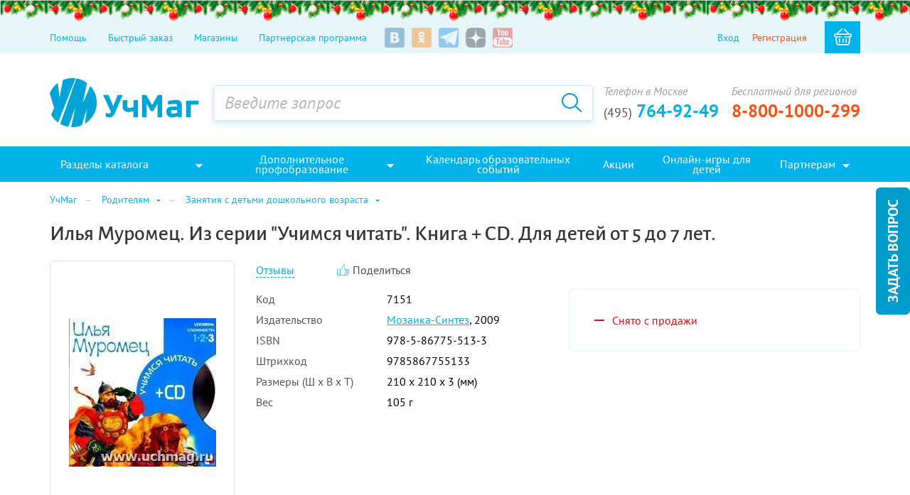

--- FILE ---
content_type: text/html; charset=utf-8
request_url: https://www.uchmag.ru/estore/e125722/
body_size: 44682
content:
<!DOCTYPE html>
<html lang="ru" prefix="og: http://ogp.me/ns# article: http://ogp.me/ns/article# book: http://ogp.me/ns/book# profile: http://ogp.me/ns/profile# fb: http://ogp.me/ns/fb#">
		<head>
			<meta charset="utf-8" />
			<meta http-equiv="X-UA-Compatible" content="IE=edge" />
			<meta name="viewport" content="width=device-width, initial-scale=1" />
			<meta name="format-detection" content="telephone=no" />
			<meta name="SKYPE_TOOLBAR" content="SKYPE_TOOLBAR_PARSER_COMPATIBLE" />
			<title>Илья Муромец. Из серии "Учимся читать".  Книга + CD. Для детей от 5 до 7 лет. – купить по цене: 151 руб. в интернет-магазине УчМаг</title>

			<script data-skip-moving="true">!function(e,t,c,o){var n=t[c].className;n=n.replace(/no-js/g,"js"),n+="ontouchstart"in e||void 0!==e.DocumentTouch&&t instanceof DocumentTouch?" touch":" no-touch",t[o]&&t[o]("http://www.w3.org/2000/svg","svg").createSVGRect&&(n+=" svg"),t[c].className=n}(window,document,"documentElement","createElementNS");</script>
			<script data-skip-moving="true">document.createElement( "picture" );</script>
			<!--[if lt IE 9]>
			<script data-skip-moving="true" src="/local/templates/uchmag_adaptive/markup/bower_components/html5shiv/dist/html5shiv.min.js"></script>
			<script data-skip-moving="true" src="/local/templates/uchmag_adaptive/markup/bower_components/respond/dest/respond.min.js"></script>
			<![endif]-->
			
			<link rel="apple-touch-icon" href="/local/templates/uchmag_adaptive/markup/pages/favicons/touch-icon-180x180-iphone-6-plus.png" />
			<link rel="apple-touch-icon" href="/local/templates/uchmag_adaptive/markup/pages/favicons/touch-icon-152x152-ipad-retina.png" />
			<link rel="apple-touch-icon" href="/local/templates/uchmag_adaptive/markup/pages/favicons/touch-icon-120x120-iphone-retina.png" />
			<link rel="apple-touch-icon" href="/local/templates/uchmag_adaptive/markup/pages/favicons/touch-icon-76x76-ipad.png" />
			<link rel="apple-touch-icon" href="/local/templates/uchmag_adaptive/markup/pages/favicons/touch-icon-57x57-iphone.png" />
			<link rel="shortcut icon" href="/local/templates/uchmag_adaptive/markup/pages/favicons/favicon-32x32.png" />
			<link rel="shortcut icon" href="/local/templates/uchmag_adaptive/markup/pages/favicons/favicon.ico" />
			
			<meta name="description" content="Илья Муромец. Из серии &amp;quot;Учимся читать&amp;quot;.  Книга + CD. Для детей от 5 до 7 лет. - Мозаика-Синтез, можно купить по цене 151 руб. Доступна доставка курьером, почтой и самовывозом. Читайте отзывы покупателей, аннотации и оставляйте свои комментарии." />
<script type="text/javascript" data-skip-moving="true">(function(w, d) {var v = w.frameCacheVars = {'CACHE_MODE':'HTMLCACHE','storageBlocks':[],'dynamicBlocks':{'iIjGFB':'4cadb482d9b5','oLJPsr':'5e9bc4311055','ZRIhXj':'7215ee9c7d9d','BQg2FO':'10320c2a4c11','LkGdQn':'82e55583e617','7vmxC4':'272617608500','ny5ev5':'45f13aadc994','CxqOHg':'7765b0447647','ukdfKd':'914cacaf7459','vVvYj3':'27d5f765f708','NqlzLe':'21681f63509e','a6T3Vo':'400b1673be7d','indzma':'c17f9abb3b59','W3sDdS':'d41d8cd98f00'},'AUTO_UPDATE':true,'AUTO_UPDATE_TTL':'120'};var inv = false;if (v.AUTO_UPDATE === false){if (v.AUTO_UPDATE_TTL && v.AUTO_UPDATE_TTL > 0){var lm = Date.parse(d.lastModified);if (!isNaN(lm)){var td = new Date().getTime();if ((lm + v.AUTO_UPDATE_TTL * 1000) >= td){w.frameRequestStart = false;w.preventAutoUpdate = true;return;}inv = true;}}else{w.frameRequestStart = false;w.preventAutoUpdate = true;return;}}var r = w.XMLHttpRequest ? new XMLHttpRequest() : (w.ActiveXObject ? new w.ActiveXObject("Microsoft.XMLHTTP") : null);if (!r) { return; }w.frameRequestStart = true;var m = v.CACHE_MODE; var l = w.location; var x = new Date().getTime();var q = "?bxrand=" + x + (l.search.length > 0 ? "&" + l.search.substring(1) : "");var u = l.protocol + "//" + l.host + l.pathname + q;r.open("GET", u, true);r.setRequestHeader("BX-ACTION-TYPE", "get_dynamic");r.setRequestHeader("BX-CACHE-MODE", m);r.setRequestHeader("BX-CACHE-BLOCKS", v.dynamicBlocks ? JSON.stringify(v.dynamicBlocks) : "");if (inv){r.setRequestHeader("BX-INVALIDATE-CACHE", "Y");}try { r.setRequestHeader("BX-REF", d.referrer || "");} catch(e) {}if (m === "APPCACHE"){r.setRequestHeader("BX-APPCACHE-PARAMS", JSON.stringify(v.PARAMS));r.setRequestHeader("BX-APPCACHE-URL", v.PAGE_URL ? v.PAGE_URL : "");}r.onreadystatechange = function() {if (r.readyState != 4) { return; }var a = r.getResponseHeader("BX-RAND");var b = w.BX && w.BX.frameCache ? w.BX.frameCache : false;if (a != x || !((r.status >= 200 && r.status < 300) || r.status === 304 || r.status === 1223 || r.status === 0)){var f = {error:true, reason:a!=x?"bad_rand":"bad_status", url:u, xhr:r, status:r.status};if (w.BX && w.BX.ready){BX.ready(function() {setTimeout(function(){BX.onCustomEvent("onFrameDataRequestFail", [f]);}, 0);});}else{w.frameRequestFail = f;}return;}if (b){b.onFrameDataReceived(r.responseText);if (!w.frameUpdateInvoked){b.update(false);}w.frameUpdateInvoked = true;}else{w.frameDataString = r.responseText;}};r.send();})(window, document);</script>
<script type="text/javascript" data-skip-moving="true">(function(w, d, n) {var cl = "bx-core";var ht = d.documentElement;var htc = ht ? ht.className : undefined;if (htc === undefined || htc.indexOf(cl) !== -1){return;}var ua = n.userAgent;if (/(iPad;)|(iPhone;)/i.test(ua)){cl += " bx-ios";}else if (/Android/i.test(ua)){cl += " bx-android";}cl += (/(ipad|iphone|android|mobile|touch)/i.test(ua) ? " bx-touch" : " bx-no-touch");cl += w.devicePixelRatio && w.devicePixelRatio >= 2? " bx-retina": " bx-no-retina";var ieVersion = -1;if (/AppleWebKit/.test(ua)){cl += " bx-chrome";}else if ((ieVersion = getIeVersion()) > 0){cl += " bx-ie bx-ie" + ieVersion;if (ieVersion > 7 && ieVersion < 10 && !isDoctype()){cl += " bx-quirks";}}else if (/Opera/.test(ua)){cl += " bx-opera";}else if (/Gecko/.test(ua)){cl += " bx-firefox";}if (/Macintosh/i.test(ua)){cl += " bx-mac";}ht.className = htc ? htc + " " + cl : cl;function isDoctype(){if (d.compatMode){return d.compatMode == "CSS1Compat";}return d.documentElement && d.documentElement.clientHeight;}function getIeVersion(){if (/Opera/i.test(ua) || /Webkit/i.test(ua) || /Firefox/i.test(ua) || /Chrome/i.test(ua)){return -1;}var rv = -1;if (!!(w.MSStream) && !(w.ActiveXObject) && ("ActiveXObject" in w)){rv = 11;}else if (!!d.documentMode && d.documentMode >= 10){rv = 10;}else if (!!d.documentMode && d.documentMode >= 9){rv = 9;}else if (d.attachEvent && !/Opera/.test(ua)){rv = 8;}if (rv == -1 || rv == 8){var re;if (n.appName == "Microsoft Internet Explorer"){re = new RegExp("MSIE ([0-9]+[\.0-9]*)");if (re.exec(ua) != null){rv = parseFloat(RegExp.$1);}}else if (n.appName == "Netscape"){rv = 11;re = new RegExp("Trident/.*rv:([0-9]+[\.0-9]*)");if (re.exec(ua) != null){rv = parseFloat(RegExp.$1);}}}return rv;}})(window, document, navigator);</script>


<link href="/bitrix/cache/css/s2/uchmag_adaptive/kernel_main/kernel_main_v1.css?158383773128822" type="text/css"  rel="stylesheet" />
<link href="/bitrix/js/ui/fonts/opensans/ui.font.opensans.min.css?15620119361861" type="text/css"  rel="stylesheet" />
<link href="/bitrix/js/socialservices/css/ss.min.css?15620048204566" type="text/css"  rel="stylesheet" />
<link href="/bitrix/js/main/loader/loader.min.css?15620116982236" type="text/css"  rel="stylesheet" />
<link href="/bitrix/js/main/core/css/core_viewer.min.css?156201178057920" type="text/css"  rel="stylesheet" />
<link href="/bitrix/js/dadata/suggestions-15.2_uchmag_adaptive_template.css?158029875610253" type="text/css"  rel="stylesheet" />
<link href="/bitrix/cache/css/s2/uchmag_adaptive/page_d5bb0cec73d2b02261d5fb4bc7af307a/page_d5bb0cec73d2b02261d5fb4bc7af307a_v1.css?16323751502147" type="text/css"  rel="stylesheet" />
<link href="/bitrix/cache/css/s2/uchmag_adaptive/template_a48efabf9c3d3f6cefd4bd944a352445/template_a48efabf9c3d3f6cefd4bd944a352445_v1.css?1649858402542321" type="text/css"  data-template-style="true" rel="stylesheet" />



			
		
<style type="text/css">p.page__browsehappy {padding: 10px; background: yellow; color: black; text-align: center; margin: 0; width:100%};</style>
<link rel="canonical" href="https://www.uchmag.ru/estore/e125722/" />
<meta property="og:site_name" content="УчМаг" />
<meta property="og:title" content="Илья Муромец. Из серии &quot;Учимся читать&quot;.  Книга + CD. Для детей от 5 до 7 лет." />
<meta property="og:description" content="В серии книг &quot;Учимся читать&quot; представлена оригинальная методика, которая способствует эффективному о..." />
<meta property="og:url" content="https://www.uchmag.ru/estore/e125722/" />
<meta property="og:image" content="https://www.uchmag.ru/upload/catalog/posob/7/1/7151_/cover_image.jpeg" />
<meta property="og:type" content="book" />
<meta property="book:isbn" content="978-5-86775-513-3" />
<meta property="book:release_date" content="2009" />
<meta property="book:tag" content="Дошкольные" />
<meta property="book:tag" content="Родитель" />
<meta property="book:tag" content="Дошкольник" />
<meta property="book:tag" content="Обучение чтению" />
<meta property="book:tag" content="Старшая группа (5-6 лет)" />
<meta property="book:tag" content="Подготовительная группа (6-7 лет)" />
<meta property="book:tag" content="Художественная" />
<meta property="book:tag" content="Книги" />
<meta property="book:tag" content="CD" />
				
				

		



		<link rel="manifest" href="/manifest.json" />
								</head>
		<body ><!-- Google Tag Manager -->
<div style="display:none;"><noscript><iframe src="//www.googletagmanager.com/ns.html?id=GTM-559KT5"
height="0" width="0" style="display:none;visibility:hidden"></iframe></noscript></div>

<!-- End Google Tag Manager -->		<!--noindex-->
					<noscript class="page__noscript">В вашем браузере отключен JavaScript. Многие элементы сайта могут работать некорректно.</noscript>
							<div id="old_browser" style="display:none;width:100%">
				<p class="page__browsehappy">Вы используете <strong>устаревший</strong> браузер. Пожалуйста <a rel="nofollow" onclick="window.open(this.href, '_blank');return false;" href="https://browsehappy.com/">обновите свой браузер</a> чтобы улучшить взаимодействие с сайтом.</p>
			</div>
				<!--/noindex-->
								<header class="header">
						<div >
						<div class="tools" style="background-image: url(/upload/uchmag.ru/imgs/logo/bg-ny-g.png); background-repeat: repeat-x; padding-top: 30px;">
			<div class="container">
				<div class="tools__inner">
					<div class="tools__navigation hidden-xs">
						<ul class="tools__list tools__list_space_lg">
															<li class="tools__li tools__li_space_lg"><a class="tools__link" href="/help/">Помощь</a></li>
															<li class="tools__li tools__li_space_lg"><a class="tools__link" href="/order/quick-order/">Быстрый заказ</a></li>
															<li class="tools__li tools__li_space_lg"><a class="tools__link" href="/help/delivery/shops/">Магазины</a></li>
															<li class="tools__li tools__li_space_lg"><a class="tools__link" href="/personal/partner/">Партнерская программа</a></li>
													</ul>
						<div class="tools__social visible-lg">
									<ul class="social">
											<li class="social__li">
					<a class="social__link social__link_vk"
					   href="https://vk.com/uchmag"  rel="nofollow" target="_blank" title="Мы в &quot;ВКонтакте&quot;"></a>
				</li>
											<li class="social__li">
					<a class="social__link social__link_odnoklassniki"
					   href="https://ok.ru/uchitelizd"  rel="nofollow" target="_blank" title="Мы в &quot;Одноклассниках&quot;"></a>
				</li>
											<li class="social__li">
					<a class="social__link social__link_telegram"
					   href="https://t.me/uchmag"  rel="nofollow" target="_blank" title="Мы в &quot;Telegram&quot;"></a>
				</li>
											<li class="social__li">
					<a class="social__link social__link_yandex-zen"
					   href="https://zen.yandex.ru/uchmag"  rel="nofollow" target="_blank" title="Мы в &quot;Яндекс.Дзен&quot;"></a>
				</li>
											<li class="social__li">
					<a class="social__link social__link_youtube"
					   href="https://www.youtube.com/channel/UCwkUEvuKMQoiBdmwLX6CDHQ?sub_confirmation=1"  rel="nofollow" target="_blank" title="Мы в &quot;YouTube&quot;"></a>
				</li>
					</ul>
								</div>
					</div>
					<div class="tools__user">
						<div id="bxdynamic_iIjGFB_start" style="display:none"></div>
<ul class="tools__list">
			<li class="tools__li"><a class="tools__link"  data-toggle="modal" href="#MODAL_LOGIN" id="js-login-popup-btn">Вход</a></li>
		<li class="tools__li hidden-xs"><a class="tools__link text-warning" href="/auth/?register=yes">Регистрация</a></li>
		
			</ul><div id="bxdynamic_iIjGFB_end" style="display:none"></div>						<div class="tools__controls" id="js-header-favorites-and-small-basket">
							<div id="bxdynamic_oLJPsr_start" style="display:none"></div>
<a class="tools__btn tools__btn_active"
   href="/basket/" title="В корзину">
	<i class="tools__icon fum fum-basket"></i>
</a>


<div id="bxdynamic_oLJPsr_end" style="display:none"></div>						</div>
					</div>
				</div>
			</div>
		</div>
								<div class="container">
			<div class="header__inner">
				<div class="header__logo">
								<a href="/">
						<picture class="picture">
			<!--[if IE 9]><video style="display: none;"><![endif]-->
			<source class="picture__source" srcset="/local/templates/uchmag_adaptive/markup/pages/images/logo-210.png" media="(min-width: 992px)"/>
			<source class="picture__source" srcset="/local/templates/uchmag_adaptive/markup/pages/images/logo-129.png" media="(min-width: 768px)"/>
			<source class="picture__source" srcset="/local/templates/uchmag_adaptive/markup/pages/images/logo-mobile.png" media="(max-width: 767px)"/>
			<!--[if IE 9]></video><![endif]-->
			<img class="img img-responsive" alt="УчМаг" src="[data-uri]"/>
		</picture>
		<div id="bxdynamic_ZRIhXj_start" style="display:none"></div> <div id="bxdynamic_ZRIhXj_end" style="display:none"></div>					</a>
							</div>
				<div class="header__search">
					<div id="bxdynamic_BQg2FO_start" style="display:none"></div>
<div class="search" id="js-search-title-wrap">
	<div class="search__inner">
				<div id="js-search-title-tabs" style="display: none;">
			<ul class="search__tabs" >
				<li class="search__li">Поиск:</li>
				<li class="search__li"><span class="search__span">по сайту</span></li>
				<li class="search__li"><a class="search__link" href="#MODAL_SEARCH_BY_CODE" data-toggle="modal">по коду товара</a></li>
				<li class="search__li"><a class="search__link search__link_extended" href="/search/filter/">расширенный</a></li>
			</ul>
		</div>
		<div class="search__form">
			<form action="/search/">
				<input
						type="text"
						class="search__input js-search-title-input"
						id="title-search-input"
						autocomplete="off"
						name="q"
						maxlength="150"
						value=""
						placeholder="Введите запрос"
				>

				<button class="search__btn" id="js-search-submit-button" type="submit">
					<i class="fum fum-search">
						<i class="loader"></i>
					</i>
				</button>
			</form>
		</div>
	</div>
</div>

<div id="bxdynamic_BQg2FO_end" style="display:none"></div>					<div class="header__control" data-toggle="header-dropdown">
						<i class="fum fum-search"></i>
					</div>
				</div>
				<div class="header__contact">
					<div class="header__phone hidden-xs hidden-sm">
						<div class="header__phone-title">Телефон в Москве</div>
						<div class="header__phone-link"><a href="tel:+74957649249"><small>(495)</small> 764-92-49</a></div>
					</div>
					<div class="header__phone">
						<div class="header__phone-title hidden-sm hidden-xs">Бесплатный для регионов</div>
						<div class="header__phone-link"><a class="text-warning" href="tel:+78001000299">8-800-1000-299</a></div>
					</div>
				</div>
			</div>
		</div>
						<div id="bxdynamic_LkGdQn_start" style="display:none"></div>
<div class="navigation" id="js-navigation">
	<div class="container navigation__container">
		<div class="navigation__inner">
			<nav class="navigation__catalog">
					<span class="navigation__switch" data-toggle="navigation-dropdown">
						<span class="navigation__icon"><i></i><i></i><i></i></span>
						<span class="hidden-xs hidden-sm">Разделы каталога</span>
						<span class="hidden-md hidden-lg">Каталог</span>
						<i class="navigation__caret fum hidden-xs hidden-sm"></i>
					</span>
			</nav>
			<nav class="navigation__other">
					<span class="navigation__toggle" data-toggle="navigation-dropdown">
						<span class="navigation__icon"><i></i><i></i><i></i></span>
						<span>Меню</span>
					</span>
				<ul class="navigation__list">
																		
															<li class="navigation__li">
									<span class="navigation__link navigation__link_font-fix" data-toggle="navigation-dropdown">
										<span>Дополнительное профобразование</span>
										<i class="navigation__caret fum"></i>
									</span>
									<ul class="navigation__dropdown">
																												
																								<li class="navigation__li">
																					<a class="navigation__link"
																							   href="https://www.uchmet.ru/events/filter/?section%5B%5D=9112&utm_source=www.uchmag.ru&utm_medium=text_link&utm_campaign=main_menu&utm_term=kpp"
											>Профессиональная переподготовка</a>
																			</li>
																																				
																								<li class="navigation__li">
																					<a class="navigation__link"
																							   href="https://www.uchmet.ru/events/filter/?section%5B%5D=7976&utm_source=www.uchmag.ru&utm_medium=text_link&utm_campaign=main_menu&utm_term=courses"
											>Курсы повышения квалификации</a>
																			</li>
																																				
																								<li class="navigation__li">
																					<a class="navigation__link"
																							   href="https://www.uchmet.ru/events/filter/?section%5B%5D=7966&utm_source=www.uchmag.ru&utm_medium=text_link&utm_campaign=main_menu&utm_term=webinars"
											>Образовательные вебинары</a>
																			</li>
																																				
																								<li class="navigation__li">
																					<a class="navigation__link"
																							   href="/calendar/"
											>Календарь мероприятий</a>
																			</li>
																																				
																								<li class="navigation__li">
																					<a class="navigation__link"
												target="_blank"											   href="https://www.uchmet.ru/calendar/webinars/?utm_source=www.uchmag.ru&utm_medium=text_link&utm_campaign=main_menu&utm_term=webinar_calendar"
											><i class="fa fa-calendar"></i> Расписание вебинаров</a>
																			</li>
																																												</ul></li>							
																								<li class="navigation__li">
										<a class="navigation__link navigation__link_font-fix"
											target="_blank"											href="/bitrix/redirect.php?event1=click-to-event-calendar&event2=get_ready_to_start&goto=%2Festore%2Fevent-calendar%2F">
											<span>Календарь  образовательных  событий</span>
										</a>
									</li>
																																				
																								<li class="navigation__li">
										<a class="navigation__link"
																						href="/campaigns/">
											<span>Акции</span>
										</a>
									</li>
																																				
																								<li class="navigation__li">
										<a class="navigation__link navigation__link_font-fix"
																						href="/games/cards/">
											<span>Онлайн-игры для детей</span>
										</a>
									</li>
																																				
															<li class="navigation__li">
									<span class="navigation__link" data-toggle="navigation-dropdown">
										<span>Партнерам</span>
										<i class="navigation__caret fum"></i>
									</span>
									<ul class="navigation__dropdown">
																												
																								<li class="navigation__li">
																					<a class="navigation__link"
																							   href="/wholesalers/"
											>Оптовикам</a>
																			</li>
																																				
																								<li class="navigation__li">
																					<a class="navigation__link"
																							   href="/personal/partner/"
											>Владельцам сайтов</a>
																			</li>
																																				
																								<li class="navigation__li">
																					<a class="navigation__link"
																							   href="/providers/"
											>Поставщикам</a>
																			</li>
																																				
																								<li class="navigation__li">
																					<span id="commerce-menu-button"
		class="navigation__link"
		data-toggle="modal" data-target="#MODAL_ZEND_FORM_commerce-menu"
>Получить коммерческое предложение</span>																			</li>
																																				
																								<li class="navigation__li">
																					<a class="navigation__link"
																							   href="/our_partners/"
											>Наши партнеры</a>
																			</li>
																																				
																								<li class="navigation__li">
																					
	<span id="help_choose_products_menu-button"
	 class="navigation__link"	data-toggle="modal" data-target="MODAL_ZEND_FORM_help_choose_products_menu"
	 onclick="
				if(typeof ym != 'undefined') {
					ym('7632505', 'reachGoal', 'HelpInProductSearchingClick');
				}" 	>
	Помочь подобрать товары	</span>
	
																			</li>
																																										</ul></li>															</ul>
			</nav>
		</div>
	</div>
</div>
<div id="bxdynamic_LkGdQn_end" style="display:none"></div>			</div>
		</header>
				<main class="main">
			<div class="container">
				<div class="main__row">
					<div class="main__sidebar-catalog">
						<div id="bxdynamic_7vmxC4_start" style="display:none"></div>		<div class="catalog">
					<div class="catalog__section">
			<ul class="catalog__list">
									<li class="catalog__li">
						<a class="catalog__link catalog__link_label catalog__link_color-dark-blue"
						   href="/estore/s8030/"
						>
							<span class="catalog__ceil">
								Детский УчМаг							</span>
													</a>
											</li>
									<li class="catalog__li">
						<a class="catalog__link catalog__link_label catalog__link_color-purple"
						   href="/estore/s102123/"
						>
							<span class="catalog__ceil">
								КанцМаг							</span>
															<i class="catalog__caret fum"></i>
													</a>
													<div class="catalog__dropdown catalog__dropdown_sticky_bottom">
								<ul class="catalog__dropdown-list catalog__dropdown-list_column_3">
																			<li class="catalog__dropdown-li">
											<a class="catalog__dropdown-link" href="/estore/s8147/">
																<span class="catalog__ceil">
																	Журнально-бланочная продукция																</span>
																									<i class="catalog__caret fum"></i>
																							</a>
																							<ul class="catalog__dropdown-inner-list">
																											<li class="catalog__dropdown-inner-li">
															<a class="catalog__dropdown-inner-link" href="/estore/s9538/">
																<span class="catalog__ceil">Журналы по выпуску из школы</span>
															</a>
														</li>
																											<li class="catalog__dropdown-inner-li">
															<a class="catalog__dropdown-inner-link" href="/estore/s8148/">
																<span class="catalog__ceil">Журналы для образовательных учреждений</span>
															</a>
														</li>
																											<li class="catalog__dropdown-inner-li">
															<a class="catalog__dropdown-inner-link" href="/estore/s8643/">
																<span class="catalog__ceil">Журналы для ДОО</span>
															</a>
														</li>
																									</ul>
																					</li>
																			<li class="catalog__dropdown-li">
											<a class="catalog__dropdown-link" href="/estore/s9888/">
																<span class="catalog__ceil">
																				Блокноты,			<span class="text-nowrap">
				скетчбуки <span class="label label-danger label-catalog-menu">New</span>
			</span>
																		</span>
																							</a>
																					</li>
																			<li class="catalog__dropdown-li">
											<a class="catalog__dropdown-link" href="/estore/s8151/">
																<span class="catalog__ceil">
																	Грамоты, дипломы																</span>
																									<i class="catalog__caret fum"></i>
																							</a>
																							<ul class="catalog__dropdown-inner-list">
																											<li class="catalog__dropdown-inner-li">
															<a class="catalog__dropdown-inner-link" href="/estore/s8626/">
																<span class="catalog__ceil">Общего назначения</span>
															</a>
														</li>
																											<li class="catalog__dropdown-inner-li">
															<a class="catalog__dropdown-inner-link" href="/estore/s8627/">
																<span class="catalog__ceil">Творческим коллективам и объединениям</span>
															</a>
														</li>
																											<li class="catalog__dropdown-inner-li">
															<a class="catalog__dropdown-inner-link" href="/estore/s8629/">
																<span class="catalog__ceil">Учащимся</span>
															</a>
														</li>
																											<li class="catalog__dropdown-inner-li">
															<a class="catalog__dropdown-inner-link" href="/estore/s8852/">
																<span class="catalog__ceil">Студентам</span>
															</a>
														</li>
																											<li class="catalog__dropdown-inner-li">
															<a class="catalog__dropdown-inner-link" href="/estore/s8628/">
																<span class="catalog__ceil">Для ДОО (воспитанникам и педагогам)</span>
															</a>
														</li>
																											<li class="catalog__dropdown-inner-li">
															<a class="catalog__dropdown-inner-link" href="/estore/s8630/">
																<span class="catalog__ceil">За спортивные достижения</span>
															</a>
														</li>
																											<li class="catalog__dropdown-inner-li">
															<a class="catalog__dropdown-inner-link" href="/estore/s8632/">
																<span class="catalog__ceil">К праздникам и мероприятиям</span>
															</a>
														</li>
																									</ul>
																					</li>
																			<li class="catalog__dropdown-li">
											<a class="catalog__dropdown-link" href="/estore/s303232/">
																<span class="catalog__ceil">
																	Ежедневники																</span>
																							</a>
																					</li>
																			<li class="catalog__dropdown-li">
											<a class="catalog__dropdown-link" href="/estore/s8118/">
																<span class="catalog__ceil">
																	Календари																</span>
																									<i class="catalog__caret fum"></i>
																							</a>
																							<ul class="catalog__dropdown-inner-list">
																											<li class="catalog__dropdown-inner-li">
															<a class="catalog__dropdown-inner-link" href="/estore/s8120/">
																<span class="catalog__ceil">Календари квартальные</span>
															</a>
														</li>
																									</ul>
																					</li>
																			<li class="catalog__dropdown-li">
											<a class="catalog__dropdown-link" href="/estore/s8092/">
																<span class="catalog__ceil">
																	Канцелярские товары. Школьные принадлежности																</span>
																									<i class="catalog__caret fum"></i>
																							</a>
																							<ul class="catalog__dropdown-inner-list">
																											<li class="catalog__dropdown-inner-li">
															<a class="catalog__dropdown-inner-link" href="/estore/s8109/">
																<span class="catalog__ceil">Альбомы для рисования и черчения</span>
															</a>
														</li>
																											<li class="catalog__dropdown-inner-li">
															<a class="catalog__dropdown-inner-link" href="/estore/s15795/">
																<span class="catalog__ceil">Блокноты, скетчбуки</span>
															</a>
														</li>
																											<li class="catalog__dropdown-inner-li">
															<a class="catalog__dropdown-inner-link" href="/estore/s8143/">
																<span class="catalog__ceil">Бумага, блоки для записей</span>
															</a>
														</li>
																											<li class="catalog__dropdown-inner-li">
															<a class="catalog__dropdown-inner-link" href="/estore/s8607/">
																<span class="catalog__ceil">Глобусы</span>
															</a>
														</li>
																											<li class="catalog__dropdown-inner-li">
															<a class="catalog__dropdown-inner-link" href="/estore/s8129/">
																<span class="catalog__ceil">Дневники</span>
															</a>
														</li>
																											<li class="catalog__dropdown-inner-li">
															<a class="catalog__dropdown-inner-link" href="/estore/s8111/">
																<span class="catalog__ceil">Ежедневники, органайзеры</span>
															</a>
														</li>
																											<li class="catalog__dropdown-inner-li">
															<a class="catalog__dropdown-inner-link" href="/estore/s8146/">
																<span class="catalog__ceil">Закладки</span>
															</a>
														</li>
																											<li class="catalog__dropdown-inner-li">
															<a class="catalog__dropdown-inner-link" href="/estore/s8110/">
																<span class="catalog__ceil">Картон</span>
															</a>
														</li>
																											<li class="catalog__dropdown-inner-li">
															<a class="catalog__dropdown-inner-link" href="/estore/s8322/">
																<span class="catalog__ceil">Клей</span>
															</a>
														</li>
																											<li class="catalog__dropdown-inner-li">
															<a class="catalog__dropdown-inner-link" href="/estore/s8096/">
																<span class="catalog__ceil">Ластики, корректоры, точилки</span>
															</a>
														</li>
																											<li class="catalog__dropdown-inner-li">
															<a class="catalog__dropdown-inner-link" href="/estore/s8094/">
																<span class="catalog__ceil">Линейки</span>
															</a>
														</li>
																											<li class="catalog__dropdown-inner-li">
															<a class="catalog__dropdown-inner-link" href="/estore/s8123/">
																<span class="catalog__ceil">Мел</span>
															</a>
														</li>
																											<li class="catalog__dropdown-inner-li">
															<a class="catalog__dropdown-inner-link" href="/estore/s8154/">
																<span class="catalog__ceil">Настольные принадлежности</span>
															</a>
														</li>
																											<li class="catalog__dropdown-inner-li">
															<a class="catalog__dropdown-inner-link" href="/estore/s8095/">
																<span class="catalog__ceil">Ножницы</span>
															</a>
														</li>
																											<li class="catalog__dropdown-inner-li">
															<a class="catalog__dropdown-inner-link" href="/estore/s8122/">
																<span class="catalog__ceil">Обложки</span>
															</a>
														</li>
																											<li class="catalog__dropdown-inner-li">
															<a class="catalog__dropdown-inner-link" href="/estore/s8132/">
																<span class="catalog__ceil">Папки</span>
															</a>
														</li>
																											<li class="catalog__dropdown-inner-li">
															<a class="catalog__dropdown-inner-link" href="/estore/s8128/">
																<span class="catalog__ceil">Пеналы</span>
															</a>
														</li>
																									</ul>
																					</li>
																			<li class="catalog__dropdown-li">
											<a class="catalog__dropdown-link" href="/estore/s85989/">
																<span class="catalog__ceil">
																	Памятки &quot;Знай и соблюдай правила!&quot;																</span>
																									<i class="catalog__caret fum"></i>
																							</a>
																							<ul class="catalog__dropdown-inner-list">
																											<li class="catalog__dropdown-inner-li">
															<a class="catalog__dropdown-inner-link" href="/estore/s102349/">
																<span class="catalog__ceil">Памятки &quot;Дорожная безопасность&quot;</span>
															</a>
														</li>
																									</ul>
																					</li>
																			<li class="catalog__dropdown-li">
											<a class="catalog__dropdown-link" href="/estore/s74742/">
																<span class="catalog__ceil">
																	Тетради																</span>
																							</a>
																					</li>
																			<li class="catalog__dropdown-li">
											<a class="catalog__dropdown-link" href="/estore/s122339/">
																<span class="catalog__ceil">
																	Читательские дневники																</span>
																							</a>
																					</li>
																			<li class="catalog__dropdown-li">
											<a class="catalog__dropdown-link" href="/estore/s8275/">
																<span class="catalog__ceil">
																	Фирменные открытки																</span>
																									<i class="catalog__caret fum"></i>
																							</a>
																							<ul class="catalog__dropdown-inner-list">
																											<li class="catalog__dropdown-inner-li">
															<a class="catalog__dropdown-inner-link" href="/estore/s107168/">
																<span class="catalog__ceil">			Конверт для			<span class="text-nowrap">
				денег <span class="label label-danger label-catalog-menu">New</span>
			</span>
		</span>
															</a>
														</li>
																											<li class="catalog__dropdown-inner-li">
															<a class="catalog__dropdown-inner-link" href="/estore/s322278/">
																<span class="catalog__ceil">Мини-открытки</span>
															</a>
														</li>
																											<li class="catalog__dropdown-inner-li">
															<a class="catalog__dropdown-inner-link" href="/estore/s102351/">
																<span class="catalog__ceil">Обучающие открытки с заданием</span>
															</a>
														</li>
																											<li class="catalog__dropdown-inner-li">
															<a class="catalog__dropdown-inner-link" href="/estore/s102353/">
																<span class="catalog__ceil">Открытка-раскраска</span>
															</a>
														</li>
																											<li class="catalog__dropdown-inner-li">
															<a class="catalog__dropdown-inner-link" href="/estore/s102354/">
																<span class="catalog__ceil">Поздравительные</span>
															</a>
														</li>
																											<li class="catalog__dropdown-inner-li">
															<a class="catalog__dropdown-inner-link" href="/estore/s102352/">
																<span class="catalog__ceil">Поздравлялки-развивалки</span>
															</a>
														</li>
																									</ul>
																					</li>
																	</ul>
							</div>
											</li>
									<li class="catalog__li">
						<a class="catalog__link catalog__link_label catalog__link_color-green"
						   href="/estore/s95591/"
						>
							<span class="catalog__ceil">
								Акции!							</span>
															<i class="catalog__caret fum"></i>
													</a>
													<div class="catalog__dropdown catalog__dropdown_sticky_bottom">
								<ul class="catalog__dropdown-list ">
																			<li class="catalog__dropdown-li">
											<a class="catalog__dropdown-link" href="/estore/s17523/">
																<span class="catalog__ceil">
																	Новогодняя распродажа																</span>
																									<i class="catalog__caret fum"></i>
																							</a>
																							<ul class="catalog__dropdown-inner-list">
																											<li class="catalog__dropdown-inner-li">
															<a class="catalog__dropdown-inner-link" href="/estore/s291956/">
																<span class="catalog__ceil">Диски</span>
															</a>
														</li>
																											<li class="catalog__dropdown-inner-li">
															<a class="catalog__dropdown-inner-link" href="/estore/s17546/">
																<span class="catalog__ceil">Книги, журналы, плакаты</span>
															</a>
														</li>
																											<li class="catalog__dropdown-inner-li">
															<a class="catalog__dropdown-inner-link" href="/estore/s79960/">
																<span class="catalog__ceil">Программы для скачивания</span>
															</a>
														</li>
																											<li class="catalog__dropdown-inner-li">
															<a class="catalog__dropdown-inner-link" href="/estore/s81974/">
																<span class="catalog__ceil">Сувениры, игры</span>
															</a>
														</li>
																									</ul>
																					</li>
																			<li class="catalog__dropdown-li">
											<a class="catalog__dropdown-link" href="/estore/s291906/">
																<span class="catalog__ceil">
																	В помощь педагогам ОО и ДОО																</span>
																							</a>
																					</li>
																			<li class="catalog__dropdown-li">
											<a class="catalog__dropdown-link" href="/estore/s312648/">
																<span class="catalog__ceil">
																	Год семьи																</span>
																							</a>
																					</li>
																	</ul>
							</div>
											</li>
									<li class="catalog__li">
						<a class="catalog__link catalog__link_label catalog__link_color-pink"
						   href="/estore/new_directions/"
						>
							<span class="catalog__ceil">
								Новые направления							</span>
													</a>
											</li>
									<li class="catalog__li">
						<a class="catalog__link catalog__link_label catalog__link_color-light-purple"
						   href="/estore/preparing_for_release/"
						>
							<span class="catalog__ceil">
								Готовится к выпуску							</span>
													</a>
											</li>
									<li class="catalog__li">
						<a class="catalog__link catalog__link_label catalog__link_color-yellow"
						   href="/estore/s9315/"
						>
							<span class="catalog__ceil">
								ЕГЭ, ОГЭ, ВПР							</span>
															<i class="catalog__caret fum"></i>
													</a>
													<div class="catalog__dropdown catalog__dropdown_sticky_bottom">
								<ul class="catalog__dropdown-list catalog__dropdown-list_column_2">
																			<li class="catalog__dropdown-li">
											<a class="catalog__dropdown-link" href="/estore/s9316/">
																<span class="catalog__ceil">
																	ОГЭ (ГИА-9)																</span>
																									<i class="catalog__caret fum"></i>
																							</a>
																							<ul class="catalog__dropdown-inner-list">
																											<li class="catalog__dropdown-inner-li">
															<a class="catalog__dropdown-inner-link" href="/estore/s9317/">
																<span class="catalog__ceil">Русский язык</span>
															</a>
														</li>
																											<li class="catalog__dropdown-inner-li">
															<a class="catalog__dropdown-inner-link" href="/estore/s9320/">
																<span class="catalog__ceil">Литература</span>
															</a>
														</li>
																											<li class="catalog__dropdown-inner-li">
															<a class="catalog__dropdown-inner-link" href="/estore/s9322/">
																<span class="catalog__ceil">Математика</span>
															</a>
														</li>
																											<li class="catalog__dropdown-inner-li">
															<a class="catalog__dropdown-inner-link" href="/estore/s9326/">
																<span class="catalog__ceil">Иностранный язык</span>
															</a>
														</li>
																											<li class="catalog__dropdown-inner-li">
															<a class="catalog__dropdown-inner-link" href="/estore/s12307/">
																<span class="catalog__ceil">Информатика и ИКТ</span>
															</a>
														</li>
																											<li class="catalog__dropdown-inner-li">
															<a class="catalog__dropdown-inner-link" href="/estore/s12309/">
																<span class="catalog__ceil">Физика</span>
															</a>
														</li>
																											<li class="catalog__dropdown-inner-li">
															<a class="catalog__dropdown-inner-link" href="/estore/s9331/">
																<span class="catalog__ceil">География</span>
															</a>
														</li>
																											<li class="catalog__dropdown-inner-li">
															<a class="catalog__dropdown-inner-link" href="/estore/s9334/">
																<span class="catalog__ceil">Химия</span>
															</a>
														</li>
																											<li class="catalog__dropdown-inner-li">
															<a class="catalog__dropdown-inner-link" href="/estore/s9328/">
																<span class="catalog__ceil">Биология</span>
															</a>
														</li>
																											<li class="catalog__dropdown-inner-li">
															<a class="catalog__dropdown-inner-link" href="/estore/s9337/">
																<span class="catalog__ceil">История</span>
															</a>
														</li>
																											<li class="catalog__dropdown-inner-li">
															<a class="catalog__dropdown-inner-link" href="/estore/s9340/">
																<span class="catalog__ceil">Обществознание</span>
															</a>
														</li>
																									</ul>
																					</li>
																			<li class="catalog__dropdown-li">
											<a class="catalog__dropdown-link" href="/estore/s9343/">
																<span class="catalog__ceil">
																	ЕГЭ																</span>
																									<i class="catalog__caret fum"></i>
																							</a>
																							<ul class="catalog__dropdown-inner-list">
																											<li class="catalog__dropdown-inner-li">
															<a class="catalog__dropdown-inner-link" href="/estore/s9344/">
																<span class="catalog__ceil">Русский язык</span>
															</a>
														</li>
																											<li class="catalog__dropdown-inner-li">
															<a class="catalog__dropdown-inner-link" href="/estore/s9348/">
																<span class="catalog__ceil">Литература</span>
															</a>
														</li>
																											<li class="catalog__dropdown-inner-li">
															<a class="catalog__dropdown-inner-link" href="/estore/s9352/">
																<span class="catalog__ceil">Математика</span>
															</a>
														</li>
																											<li class="catalog__dropdown-inner-li">
															<a class="catalog__dropdown-inner-link" href="/estore/s9356/">
																<span class="catalog__ceil">Иностранный язык</span>
															</a>
														</li>
																											<li class="catalog__dropdown-inner-li">
															<a class="catalog__dropdown-inner-link" href="/estore/s9359/">
																<span class="catalog__ceil">Информатика и ИКТ</span>
															</a>
														</li>
																											<li class="catalog__dropdown-inner-li">
															<a class="catalog__dropdown-inner-link" href="/estore/s9361/">
																<span class="catalog__ceil">Физика</span>
															</a>
														</li>
																											<li class="catalog__dropdown-inner-li">
															<a class="catalog__dropdown-inner-link" href="/estore/s9365/">
																<span class="catalog__ceil">География</span>
															</a>
														</li>
																											<li class="catalog__dropdown-inner-li">
															<a class="catalog__dropdown-inner-link" href="/estore/s9368/">
																<span class="catalog__ceil">Химия</span>
															</a>
														</li>
																											<li class="catalog__dropdown-inner-li">
															<a class="catalog__dropdown-inner-link" href="/estore/s9371/">
																<span class="catalog__ceil">Биология</span>
															</a>
														</li>
																											<li class="catalog__dropdown-inner-li">
															<a class="catalog__dropdown-inner-link" href="/estore/s9375/">
																<span class="catalog__ceil">История</span>
															</a>
														</li>
																											<li class="catalog__dropdown-inner-li">
															<a class="catalog__dropdown-inner-link" href="/estore/s9379/">
																<span class="catalog__ceil">Обществознание</span>
															</a>
														</li>
																									</ul>
																					</li>
																			<li class="catalog__dropdown-li">
											<a class="catalog__dropdown-link" href="/estore/s81320/">
																<span class="catalog__ceil">
																	ВПР																</span>
																							</a>
																					</li>
																			<li class="catalog__dropdown-li">
											<a class="catalog__dropdown-link" href="/estore/s172220/">
																<span class="catalog__ceil">
																	Итоговое сочинение																</span>
																							</a>
																					</li>
																			<li class="catalog__dropdown-li">
											<a class="catalog__dropdown-link" href="/estore/s84769/">
																<span class="catalog__ceil">
																	Журналы для проведения ЕГЭ и ГИА																</span>
																							</a>
																					</li>
																	</ul>
							</div>
											</li>
									<li class="catalog__li">
						<a class="catalog__link catalog__link_label catalog__link_color-green"
						   href="/estore/s8406/"
						>
							<span class="catalog__ceil">
								Новый год!							</span>
															<i class="catalog__caret fum"></i>
													</a>
													<div class="catalog__dropdown catalog__dropdown_sticky_bottom">
								<ul class="catalog__dropdown-list catalog__dropdown-list_column_3">
																			<li class="catalog__dropdown-li">
											<a class="catalog__dropdown-link" href="/estore/s15511/">
																<span class="catalog__ceil">
																	Новогодние грамоты, письма Деду Морозу																</span>
																							</a>
																					</li>
																			<li class="catalog__dropdown-li">
											<a class="catalog__dropdown-link" href="/estore/s8419/">
																<span class="catalog__ceil">
																	Открытки																</span>
																							</a>
																					</li>
																			<li class="catalog__dropdown-li">
											<a class="catalog__dropdown-link" href="/estore/s8433/">
																<span class="catalog__ceil">
																	Готовимся к празднику																</span>
																									<i class="catalog__caret fum"></i>
																							</a>
																							<ul class="catalog__dropdown-inner-list">
																											<li class="catalog__dropdown-inner-li">
															<a class="catalog__dropdown-inner-link" href="/estore/s8434/">
																<span class="catalog__ceil">Новогодние украшения</span>
															</a>
														</li>
																											<li class="catalog__dropdown-inner-li">
															<a class="catalog__dropdown-inner-link" href="/estore/s8438/">
																<span class="catalog__ceil">Сценарии, игры для веселой компании</span>
															</a>
														</li>
																											<li class="catalog__dropdown-inner-li">
															<a class="catalog__dropdown-inner-link" href="/estore/s8439/">
																<span class="catalog__ceil">Карнавальные костюмы, маски</span>
															</a>
														</li>
																									</ul>
																					</li>
																			<li class="catalog__dropdown-li">
											<a class="catalog__dropdown-link" href="/estore/s8420/">
																<span class="catalog__ceil">
																	Книги в подарок																</span>
																									<i class="catalog__caret fum"></i>
																							</a>
																							<ul class="catalog__dropdown-inner-list">
																											<li class="catalog__dropdown-inner-li">
															<a class="catalog__dropdown-inner-link" href="/estore/s8421/">
																<span class="catalog__ceil">Необычные книжки</span>
															</a>
														</li>
																											<li class="catalog__dropdown-inner-li">
															<a class="catalog__dropdown-inner-link" href="/estore/s8422/">
																<span class="catalog__ceil">Поделки и подарки своими руками</span>
															</a>
														</li>
																									</ul>
																					</li>
																			<li class="catalog__dropdown-li">
											<a class="catalog__dropdown-link" href="/estore/s8423/">
																<span class="catalog__ceil">
																	Музыкальные подарки																</span>
																									<i class="catalog__caret fum"></i>
																							</a>
																							<ul class="catalog__dropdown-inner-list">
																											<li class="catalog__dropdown-inner-li">
															<a class="catalog__dropdown-inner-link" href="/estore/s8424/">
																<span class="catalog__ceil">Музыкальные сказки</span>
															</a>
														</li>
																											<li class="catalog__dropdown-inner-li">
															<a class="catalog__dropdown-inner-link" href="/estore/s8427/">
																<span class="catalog__ceil">Классическая музыка</span>
															</a>
														</li>
																									</ul>
																					</li>
																			<li class="catalog__dropdown-li">
											<a class="catalog__dropdown-link" href="/estore/s8429/">
																<span class="catalog__ceil">
																	Наборы для детского творчества, игрушки																</span>
																									<i class="catalog__caret fum"></i>
																							</a>
																							<ul class="catalog__dropdown-inner-list">
																											<li class="catalog__dropdown-inner-li">
															<a class="catalog__dropdown-inner-link" href="/estore/s8432/">
																<span class="catalog__ceil">Для самых маленьких</span>
															</a>
														</li>
																											<li class="catalog__dropdown-inner-li">
															<a class="catalog__dropdown-inner-link" href="/estore/s8430/">
																<span class="catalog__ceil">Для девочек</span>
															</a>
														</li>
																											<li class="catalog__dropdown-inner-li">
															<a class="catalog__dropdown-inner-link" href="/estore/s8431/">
																<span class="catalog__ceil">Для мальчиков</span>
															</a>
														</li>
																											<li class="catalog__dropdown-inner-li">
															<a class="catalog__dropdown-inner-link" href="/estore/s9423/">
																<span class="catalog__ceil">Детская комната</span>
															</a>
														</li>
																									</ul>
																					</li>
																			<li class="catalog__dropdown-li">
											<a class="catalog__dropdown-link" href="/estore/s8407/">
																<span class="catalog__ceil">
																	Подарки для дома и семьи																</span>
																									<i class="catalog__caret fum"></i>
																							</a>
																							<ul class="catalog__dropdown-inner-list">
																											<li class="catalog__dropdown-inner-li">
															<a class="catalog__dropdown-inner-link" href="/estore/s9421/">
																<span class="catalog__ceil">Аксессуары для телефона</span>
															</a>
														</li>
																											<li class="catalog__dropdown-inner-li">
															<a class="catalog__dropdown-inner-link" href="/estore/s8411/">
																<span class="catalog__ceil">Ароматизаторы, мыло</span>
															</a>
														</li>
																											<li class="catalog__dropdown-inner-li">
															<a class="catalog__dropdown-inner-link" href="/estore/s8414/">
																<span class="catalog__ceil">Блокноты</span>
															</a>
														</li>
																											<li class="catalog__dropdown-inner-li">
															<a class="catalog__dropdown-inner-link" href="/estore/s291600/">
																<span class="catalog__ceil">Зеркало</span>
															</a>
														</li>
																											<li class="catalog__dropdown-inner-li">
															<a class="catalog__dropdown-inner-link" href="/estore/s227606/">
																<span class="catalog__ceil">Пледы и постельные принадлежности</span>
															</a>
														</li>
																											<li class="catalog__dropdown-inner-li">
															<a class="catalog__dropdown-inner-link" href="/estore/s9420/">
																<span class="catalog__ceil">Подарки для кухни</span>
															</a>
														</li>
																											<li class="catalog__dropdown-inner-li">
															<a class="catalog__dropdown-inner-link" href="/estore/s8417/">
																<span class="catalog__ceil">Ручки</span>
															</a>
														</li>
																											<li class="catalog__dropdown-inner-li">
															<a class="catalog__dropdown-inner-link" href="/estore/s15510/">
																<span class="catalog__ceil">Талисманы</span>
															</a>
														</li>
																											<li class="catalog__dropdown-inner-li">
															<a class="catalog__dropdown-inner-link" href="/estore/s8412/">
																<span class="catalog__ceil">Упаковка, пакеты</span>
															</a>
														</li>
																											<li class="catalog__dropdown-inner-li">
															<a class="catalog__dropdown-inner-link" href="/estore/s9418/">
																<span class="catalog__ceil">Чай в подарок</span>
															</a>
														</li>
																											<li class="catalog__dropdown-inner-li">
															<a class="catalog__dropdown-inner-link" href="/estore/s8413/">
																<span class="catalog__ceil">Шкатулки, копилки, статуэтки</span>
															</a>
														</li>
																											<li class="catalog__dropdown-inner-li">
															<a class="catalog__dropdown-inner-link" href="/estore/s8410/">
																<span class="catalog__ceil">Обложки для документов</span>
															</a>
														</li>
																									</ul>
																					</li>
																			<li class="catalog__dropdown-li">
											<a class="catalog__dropdown-link" href="/estore/s278456/">
																<span class="catalog__ceil">
																	Подарок современным родителям и детям																</span>
																							</a>
																					</li>
																			<li class="catalog__dropdown-li">
											<a class="catalog__dropdown-link" href="/estore/s8418/">
																<span class="catalog__ceil">
																	Символ Нового года, сувениры																</span>
																							</a>
																					</li>
																	</ul>
							</div>
											</li>
									<li class="catalog__li">
						<a class="catalog__link catalog__link_label catalog__link_color-light-blue"
						   href="/estore/s153772/"
						>
							<span class="catalog__ceil">
								Хоккейная лига. КХЛ							</span>
															<i class="catalog__caret fum"></i>
													</a>
													<div class="catalog__dropdown catalog__dropdown_sticky_bottom">
								<ul class="catalog__dropdown-list ">
																			<li class="catalog__dropdown-li">
											<a class="catalog__dropdown-link" href="/estore/s222252/">
																<span class="catalog__ceil">
																	Альбомы и раскраски КХЛ																</span>
																							</a>
																					</li>
																			<li class="catalog__dropdown-li">
											<a class="catalog__dropdown-link" href="/estore/s153774/">
																<span class="catalog__ceil">
																	Блокноты на пружине КХЛ																</span>
																									<i class="catalog__caret fum"></i>
																							</a>
																							<ul class="catalog__dropdown-inner-list">
																											<li class="catalog__dropdown-inner-li">
															<a class="catalog__dropdown-inner-link" href="/estore/s153775/">
																<span class="catalog__ceil">Формат А5</span>
															</a>
														</li>
																											<li class="catalog__dropdown-inner-li">
															<a class="catalog__dropdown-inner-link" href="/estore/s153776/">
																<span class="catalog__ceil">Формат А6</span>
															</a>
														</li>
																									</ul>
																					</li>
																			<li class="catalog__dropdown-li">
											<a class="catalog__dropdown-link" href="/estore/s153780/">
																<span class="catalog__ceil">
																	Ежедневники КХЛ																</span>
																							</a>
																					</li>
																			<li class="catalog__dropdown-li">
											<a class="catalog__dropdown-link" href="/estore/s153773/">
																<span class="catalog__ceil">
																	Расписание уроков КХЛ																</span>
																							</a>
																					</li>
																			<li class="catalog__dropdown-li">
											<a class="catalog__dropdown-link" href="/estore/s153777/">
																<span class="catalog__ceil">
																	Тетради КХЛ																</span>
																									<i class="catalog__caret fum"></i>
																							</a>
																							<ul class="catalog__dropdown-inner-list">
																											<li class="catalog__dropdown-inner-li">
															<a class="catalog__dropdown-inner-link" href="/estore/s153778/">
																<span class="catalog__ceil">12 листов</span>
															</a>
														</li>
																											<li class="catalog__dropdown-inner-li">
															<a class="catalog__dropdown-inner-link" href="/estore/s153779/">
																<span class="catalog__ceil">48 листов</span>
															</a>
														</li>
																									</ul>
																					</li>
																	</ul>
							</div>
											</li>
							</ul>
		</div>
							<div class="catalog__section">
			<ul class="catalog__list">
									<li class="catalog__li">
						<a class="catalog__link"
						   href="/estore/s315229/"
						>
							<span class="catalog__ceil">
											Логические тетради для			<span class="text-nowrap">
				взрослых <span class="label label-danger label-catalog-menu">New</span>
			</span>
									</span>
													</a>
											</li>
									<li class="catalog__li">
						<a class="catalog__link"
						   href="/estore/s303234/"
						>
							<span class="catalog__ceil">
											Патриотическое			<span class="text-nowrap">
				воспитание <span class="label label-danger label-catalog-menu">New</span>
			</span>
									</span>
													</a>
											</li>
									<li class="catalog__li">
						<a class="catalog__link"
						   href="/estore/s278455/"
						>
							<span class="catalog__ceil">
								Подарок современным родителям и детям							</span>
													</a>
											</li>
									<li class="catalog__li">
						<a class="catalog__link"
						   href="/estore/s268580/"
						>
							<span class="catalog__ceil">
								Книги на армянском языке и об Армении							</span>
															<i class="catalog__caret fum"></i>
													</a>
													<div class="catalog__dropdown catalog__dropdown_sticky_bottom">
								<ul class="catalog__dropdown-list ">
																			<li class="catalog__dropdown-li">
											<a class="catalog__dropdown-link" href="/estore/s268588/">
																<span class="catalog__ceil">
																	Детская литература																</span>
																							</a>
																					</li>
																			<li class="catalog__dropdown-li">
											<a class="catalog__dropdown-link" href="/estore/s268633/">
																<span class="catalog__ceil">
																	Книги об Армении																</span>
																							</a>
																					</li>
																			<li class="catalog__dropdown-li">
											<a class="catalog__dropdown-link" href="/estore/s268632/">
																<span class="catalog__ceil">
																	Книги скорбных песнопений																</span>
																							</a>
																					</li>
																			<li class="catalog__dropdown-li">
											<a class="catalog__dropdown-link" href="/estore/s268590/">
																<span class="catalog__ceil">
																	Обучающие карточки, прописи																</span>
																							</a>
																					</li>
																			<li class="catalog__dropdown-li">
											<a class="catalog__dropdown-link" href="/estore/s268582/">
																<span class="catalog__ceil">
																	Психология																</span>
																							</a>
																					</li>
																			<li class="catalog__dropdown-li">
											<a class="catalog__dropdown-link" href="/estore/s268589/">
																<span class="catalog__ceil">
																	Раскраски																</span>
																							</a>
																					</li>
																			<li class="catalog__dropdown-li">
											<a class="catalog__dropdown-link" href="/estore/s268631/">
																<span class="catalog__ceil">
																	Рассказы, повести, романы																</span>
																							</a>
																					</li>
																			<li class="catalog__dropdown-li">
											<a class="catalog__dropdown-link" href="/estore/s268583/">
																<span class="catalog__ceil">
																	Сказки																</span>
																							</a>
																					</li>
																			<li class="catalog__dropdown-li">
											<a class="catalog__dropdown-link" href="/estore/s268634/">
																<span class="catalog__ceil">
																	Словари																</span>
																							</a>
																					</li>
																			<li class="catalog__dropdown-li">
											<a class="catalog__dropdown-link" href="/estore/s268581/">
																<span class="catalog__ceil">
																	Энциклопедии																</span>
																							</a>
																					</li>
																	</ul>
							</div>
											</li>
									<li class="catalog__li">
						<a class="catalog__link"
						   href="/estore/s317813/"
						>
							<span class="catalog__ceil">
								Книги на казахском языке							</span>
													</a>
											</li>
									<li class="catalog__li">
						<a class="catalog__link"
						   href="/estore/s7990/"
						>
							<span class="catalog__ceil">
								Преподавателям							</span>
															<i class="catalog__caret fum"></i>
													</a>
													<div class="catalog__dropdown catalog__dropdown_sticky_bottom">
								<ul class="catalog__dropdown-list catalog__dropdown-list_column_3">
																			<li class="catalog__dropdown-li">
											<a class="catalog__dropdown-link" href="/estore/s268806/">
																<span class="catalog__ceil">
																	Комплекты																</span>
																							</a>
																					</li>
																			<li class="catalog__dropdown-li">
											<a class="catalog__dropdown-link" href="/estore/s7991/">
																<span class="catalog__ceil">
																	Начальная школа																</span>
																									<i class="catalog__caret fum"></i>
																							</a>
																							<ul class="catalog__dropdown-inner-list">
																											<li class="catalog__dropdown-inner-li">
															<a class="catalog__dropdown-inner-link" href="/estore/s7992/">
																<span class="catalog__ceil">Предметы</span>
															</a>
														</li>
																											<li class="catalog__dropdown-inner-li">
															<a class="catalog__dropdown-inner-link" href="/estore/s8712/">
																<span class="catalog__ceil">Олимпиадные задания</span>
															</a>
														</li>
																											<li class="catalog__dropdown-inner-li">
															<a class="catalog__dropdown-inner-link" href="/estore/s7993/">
																<span class="catalog__ceil">Открытые и нетрадиционные уроки</span>
															</a>
														</li>
																											<li class="catalog__dropdown-inner-li">
															<a class="catalog__dropdown-inner-link" href="/estore/s7994/">
																<span class="catalog__ceil">Коррекционное обучение</span>
															</a>
														</li>
																											<li class="catalog__dropdown-inner-li">
															<a class="catalog__dropdown-inner-link" href="/estore/s8731/">
																<span class="catalog__ceil">Занятия в группе продленного дня</span>
															</a>
														</li>
																											<li class="catalog__dropdown-inner-li">
															<a class="catalog__dropdown-inner-link" href="/estore/s8729/">
																<span class="catalog__ceil">Воспитательная работа</span>
															</a>
														</li>
																											<li class="catalog__dropdown-inner-li">
															<a class="catalog__dropdown-inner-link" href="/estore/s8730/">
																<span class="catalog__ceil">Работа классного руководителя</span>
															</a>
														</li>
																									</ul>
																					</li>
																			<li class="catalog__dropdown-li">
											<a class="catalog__dropdown-link" href="/estore/s7995/">
																<span class="catalog__ceil">
																	Средняя школа																</span>
																									<i class="catalog__caret fum"></i>
																							</a>
																							<ul class="catalog__dropdown-inner-list">
																											<li class="catalog__dropdown-inner-li">
															<a class="catalog__dropdown-inner-link" href="/estore/s276807/">
																<span class="catalog__ceil">Внеурочная деятельность</span>
															</a>
														</li>
																											<li class="catalog__dropdown-inner-li">
															<a class="catalog__dropdown-inner-link" href="/estore/s7996/">
																<span class="catalog__ceil">Предметы</span>
															</a>
														</li>
																											<li class="catalog__dropdown-inner-li">
															<a class="catalog__dropdown-inner-link" href="/estore/s8713/">
																<span class="catalog__ceil">Олимпиадные задания</span>
															</a>
														</li>
																											<li class="catalog__dropdown-inner-li">
															<a class="catalog__dropdown-inner-link" href="/estore/s7999/">
																<span class="catalog__ceil">Открытые и нетрадиционные уроки</span>
															</a>
														</li>
																											<li class="catalog__dropdown-inner-li">
															<a class="catalog__dropdown-inner-link" href="/estore/s7997/">
																<span class="catalog__ceil">Творческая мастерская учителя</span>
															</a>
														</li>
																											<li class="catalog__dropdown-inner-li">
															<a class="catalog__dropdown-inner-link" href="/estore/s7998/">
																<span class="catalog__ceil">Профильное обучение</span>
															</a>
														</li>
																											<li class="catalog__dropdown-inner-li">
															<a class="catalog__dropdown-inner-link" href="/estore/s8000/">
																<span class="catalog__ceil">Коррекционное обучение</span>
															</a>
														</li>
																									</ul>
																					</li>
																			<li class="catalog__dropdown-li">
											<a class="catalog__dropdown-link" href="/estore/s8001/">
																<span class="catalog__ceil">
																	Программы ОО. Реализация ФГОС																</span>
																							</a>
																					</li>
																			<li class="catalog__dropdown-li">
											<a class="catalog__dropdown-link" href="/estore/s8002/">
																<span class="catalog__ceil">
																	Классному руководителю																</span>
																									<i class="catalog__caret fum"></i>
																							</a>
																							<ul class="catalog__dropdown-inner-list">
																											<li class="catalog__dropdown-inner-li">
															<a class="catalog__dropdown-inner-link" href="/estore/s8003/">
																<span class="catalog__ceil">Классные часы</span>
															</a>
														</li>
																											<li class="catalog__dropdown-inner-li">
															<a class="catalog__dropdown-inner-link" href="/estore/s276808/">
																<span class="catalog__ceil">Планирование работы</span>
															</a>
														</li>
																											<li class="catalog__dropdown-inner-li">
															<a class="catalog__dropdown-inner-link" href="/estore/s8004/">
																<span class="catalog__ceil">Работа с родителями</span>
															</a>
														</li>
																											<li class="catalog__dropdown-inner-li">
															<a class="catalog__dropdown-inner-link" href="/estore/s8005/">
																<span class="catalog__ceil">Воспитание в школе</span>
															</a>
														</li>
																											<li class="catalog__dropdown-inner-li">
															<a class="catalog__dropdown-inner-link" href="/estore/s8006/">
																<span class="catalog__ceil">Внеклассные мероприятия</span>
															</a>
														</li>
																											<li class="catalog__dropdown-inner-li">
															<a class="catalog__dropdown-inner-link" href="/estore/s8007/">
																<span class="catalog__ceil">В помощь воспитателям и вожатым. Летний отдых</span>
															</a>
														</li>
																									</ul>
																					</li>
																			<li class="catalog__dropdown-li">
											<a class="catalog__dropdown-link" href="/estore/s8875/">
																<span class="catalog__ceil">
																	Индивидуальная работа с детьми																</span>
																							</a>
																					</li>
																			<li class="catalog__dropdown-li">
											<a class="catalog__dropdown-link" href="/estore/s8008/">
																<span class="catalog__ceil">
																	Инклюзивное образование																</span>
																							</a>
																					</li>
																			<li class="catalog__dropdown-li">
											<a class="catalog__dropdown-link" href="/estore/s8009/">
																<span class="catalog__ceil">
																	Специальные образовательные учреждения																</span>
																							</a>
																					</li>
																			<li class="catalog__dropdown-li">
											<a class="catalog__dropdown-link" href="/estore/s8010/">
																<span class="catalog__ceil">
																	Дополнительное образование																</span>
																							</a>
																					</li>
																			<li class="catalog__dropdown-li">
											<a class="catalog__dropdown-link" href="/estore/s8011/">
																<span class="catalog__ceil">
																	ВУЗ																</span>
																							</a>
																					</li>
																			<li class="catalog__dropdown-li">
											<a class="catalog__dropdown-link" href="/estore/s8874/">
																<span class="catalog__ceil">
																	Профессиональный рост																</span>
																							</a>
																					</li>
																	</ul>
							</div>
											</li>
									<li class="catalog__li">
						<a class="catalog__link"
						   href="/estore/s8022/"
						>
							<span class="catalog__ceil">
								Администрации							</span>
															<i class="catalog__caret fum"></i>
													</a>
													<div class="catalog__dropdown catalog__dropdown_sticky_bottom">
								<ul class="catalog__dropdown-list catalog__dropdown-list_column_2">
																			<li class="catalog__dropdown-li">
											<a class="catalog__dropdown-link" href="/estore/s8742/">
																<span class="catalog__ceil">
																	Юридическая библиотека																</span>
																							</a>
																					</li>
																			<li class="catalog__dropdown-li">
											<a class="catalog__dropdown-link" href="/estore/s8023/">
																<span class="catalog__ceil">
																	Директору школы																</span>
																									<i class="catalog__caret fum"></i>
																							</a>
																							<ul class="catalog__dropdown-inner-list">
																											<li class="catalog__dropdown-inner-li">
															<a class="catalog__dropdown-inner-link" href="/estore/s8735/">
																<span class="catalog__ceil">Безопасность образовательной организации</span>
															</a>
														</li>
																											<li class="catalog__dropdown-inner-li">
															<a class="catalog__dropdown-inner-link" href="/estore/s8736/">
																<span class="catalog__ceil">Внутришкольный контроль</span>
															</a>
														</li>
																											<li class="catalog__dropdown-inner-li">
															<a class="catalog__dropdown-inner-link" href="/estore/s8792/">
																<span class="catalog__ceil">Санитарные правила и нормы</span>
															</a>
														</li>
																											<li class="catalog__dropdown-inner-li">
															<a class="catalog__dropdown-inner-link" href="/estore/s8737/">
																<span class="catalog__ceil">Готовимся к проверке</span>
															</a>
														</li>
																											<li class="catalog__dropdown-inner-li">
															<a class="catalog__dropdown-inner-link" href="/estore/s8738/">
																<span class="catalog__ceil">Документация и отчетность</span>
															</a>
														</li>
																											<li class="catalog__dropdown-inner-li">
															<a class="catalog__dropdown-inner-link" href="/estore/s8026/">
																<span class="catalog__ceil">Работа с педагогическим коллективом</span>
															</a>
														</li>
																											<li class="catalog__dropdown-inner-li">
															<a class="catalog__dropdown-inner-link" href="/estore/s8027/">
																<span class="catalog__ceil">Работа с учащимися. Воспитательный процесс в школе</span>
															</a>
														</li>
																									</ul>
																					</li>
																			<li class="catalog__dropdown-li">
											<a class="catalog__dropdown-link" href="/estore/s8024/">
																<span class="catalog__ceil">
																	Заместителям директора школы																</span>
																							</a>
																					</li>
																			<li class="catalog__dropdown-li">
											<a class="catalog__dropdown-link" href="/estore/s8025/">
																<span class="catalog__ceil">
																	Методическая и инновационная работа в школе																</span>
																							</a>
																					</li>
																			<li class="catalog__dropdown-li">
											<a class="catalog__dropdown-link" href="/estore/s8813/">
																<span class="catalog__ceil">
																	Руководителю ДОО																</span>
																									<i class="catalog__caret fum"></i>
																							</a>
																							<ul class="catalog__dropdown-inner-list">
																											<li class="catalog__dropdown-inner-li">
															<a class="catalog__dropdown-inner-link" href="/estore/s8815/">
																<span class="catalog__ceil">Безопасность ДОО</span>
															</a>
														</li>
																											<li class="catalog__dropdown-inner-li">
															<a class="catalog__dropdown-inner-link" href="/estore/s8814/">
																<span class="catalog__ceil">Контроль в детском саду</span>
															</a>
														</li>
																											<li class="catalog__dropdown-inner-li">
															<a class="catalog__dropdown-inner-link" href="/estore/s8816/">
																<span class="catalog__ceil">Санитарные правила и нормы</span>
															</a>
														</li>
																											<li class="catalog__dropdown-inner-li">
															<a class="catalog__dropdown-inner-link" href="/estore/s8817/">
																<span class="catalog__ceil">Работа с коллективом. Педсоветы</span>
															</a>
														</li>
																											<li class="catalog__dropdown-inner-li">
															<a class="catalog__dropdown-inner-link" href="/estore/s8818/">
																<span class="catalog__ceil">Работа с родителями</span>
															</a>
														</li>
																											<li class="catalog__dropdown-inner-li">
															<a class="catalog__dropdown-inner-link" href="/estore/s8819/">
																<span class="catalog__ceil">Организация питания</span>
															</a>
														</li>
																									</ul>
																					</li>
																			<li class="catalog__dropdown-li">
											<a class="catalog__dropdown-link" href="/estore/s8820/">
																<span class="catalog__ceil">
																	Старшему воспитателю ДОО																</span>
																							</a>
																					</li>
																			<li class="catalog__dropdown-li">
											<a class="catalog__dropdown-link" href="/estore/s8886/">
																<span class="catalog__ceil">
																	Профессиональный рост																</span>
																							</a>
																					</li>
																			<li class="catalog__dropdown-li">
											<a class="catalog__dropdown-link" href="/estore/s8028/">
																<span class="catalog__ceil">
																	Библиотекарю																</span>
																							</a>
																					</li>
																			<li class="catalog__dropdown-li">
											<a class="catalog__dropdown-link" href="/estore/s8029/">
																<span class="catalog__ceil">
																	Программы ОО. Реализация ФГОС																</span>
																							</a>
																					</li>
																			<li class="catalog__dropdown-li">
											<a class="catalog__dropdown-link" href="/estore/s8705/">
																<span class="catalog__ceil">
																	Наглядно-оформительская продукция																</span>
																							</a>
																					</li>
																			<li class="catalog__dropdown-li">
											<a class="catalog__dropdown-link" href="/estore/s8793/">
																<span class="catalog__ceil">
																	Журнально-бланочная продукция																</span>
																									<i class="catalog__caret fum"></i>
																							</a>
																							<ul class="catalog__dropdown-inner-list">
																											<li class="catalog__dropdown-inner-li">
															<a class="catalog__dropdown-inner-link" href="/estore/s8794/">
																<span class="catalog__ceil">Журналы для ОО</span>
															</a>
														</li>
																											<li class="catalog__dropdown-inner-li">
															<a class="catalog__dropdown-inner-link" href="/estore/s8812/">
																<span class="catalog__ceil">Журналы для ДОО</span>
															</a>
														</li>
																											<li class="catalog__dropdown-inner-li">
															<a class="catalog__dropdown-inner-link" href="/estore/s8803/">
																<span class="catalog__ceil">Журналы и бланки для организаций различных форм собственности, включая ОО и ДОО</span>
															</a>
														</li>
																											<li class="catalog__dropdown-inner-li">
															<a class="catalog__dropdown-inner-link" href="/estore/s237168/">
																<span class="catalog__ceil">Комплекты журналов</span>
															</a>
														</li>
																											<li class="catalog__dropdown-inner-li">
															<a class="catalog__dropdown-inner-link" href="/estore/s8850/">
																<span class="catalog__ceil">Обложки для журналов</span>
															</a>
														</li>
																									</ul>
																					</li>
																	</ul>
							</div>
											</li>
									<li class="catalog__li">
						<a class="catalog__link"
						   href="/estore/s8087/"
						>
							<span class="catalog__ceil">
								Психологам и логопедам							</span>
															<i class="catalog__caret fum"></i>
													</a>
													<div class="catalog__dropdown catalog__dropdown_sticky_bottom">
								<ul class="catalog__dropdown-list catalog__dropdown-list_column_2">
																			<li class="catalog__dropdown-li">
											<a class="catalog__dropdown-link" href="/estore/s8088/">
																<span class="catalog__ceil">
																	Психологам																</span>
																									<i class="catalog__caret fum"></i>
																							</a>
																							<ul class="catalog__dropdown-inner-list">
																											<li class="catalog__dropdown-inner-li">
															<a class="catalog__dropdown-inner-link" href="/estore/s8829/">
																<span class="catalog__ceil">Диагностическая работа</span>
															</a>
														</li>
																											<li class="catalog__dropdown-inner-li">
															<a class="catalog__dropdown-inner-link" href="/estore/s8830/">
																<span class="catalog__ceil">Коррекционная работа</span>
															</a>
														</li>
																											<li class="catalog__dropdown-inner-li">
															<a class="catalog__dropdown-inner-link" href="/estore/s8827/">
																<span class="catalog__ceil">Работа с родителями</span>
															</a>
														</li>
																											<li class="catalog__dropdown-inner-li">
															<a class="catalog__dropdown-inner-link" href="/estore/s8828/">
																<span class="catalog__ceil">Профессиональный рост</span>
															</a>
														</li>
																											<li class="catalog__dropdown-inner-li">
															<a class="catalog__dropdown-inner-link" href="/estore/s8831/">
																<span class="catalog__ceil">Отчетность, документация</span>
															</a>
														</li>
																									</ul>
																					</li>
																			<li class="catalog__dropdown-li">
											<a class="catalog__dropdown-link" href="/estore/s8858/">
																<span class="catalog__ceil">
																	Социальным педагогам																</span>
																							</a>
																					</li>
																			<li class="catalog__dropdown-li">
											<a class="catalog__dropdown-link" href="/estore/s8089/">
																<span class="catalog__ceil">
																	Логопедам																</span>
																									<i class="catalog__caret fum"></i>
																							</a>
																							<ul class="catalog__dropdown-inner-list">
																											<li class="catalog__dropdown-inner-li">
															<a class="catalog__dropdown-inner-link" href="/estore/s8090/">
																<span class="catalog__ceil">Массажные упражнения</span>
															</a>
														</li>
																											<li class="catalog__dropdown-inner-li">
															<a class="catalog__dropdown-inner-link" href="/estore/s8091/">
																<span class="catalog__ceil">Упражнения по развитию и коррекции речи</span>
															</a>
														</li>
																											<li class="catalog__dropdown-inner-li">
															<a class="catalog__dropdown-inner-link" href="/estore/s8832/">
																<span class="catalog__ceil">Отчетность, документация</span>
															</a>
														</li>
																									</ul>
																					</li>
																			<li class="catalog__dropdown-li">
											<a class="catalog__dropdown-link" href="/estore/s8833/">
																<span class="catalog__ceil">
																	Специальным педагогам																</span>
																									<i class="catalog__caret fum"></i>
																							</a>
																							<ul class="catalog__dropdown-inner-list">
																											<li class="catalog__dropdown-inner-li">
															<a class="catalog__dropdown-inner-link" href="/estore/s8834/">
																<span class="catalog__ceil">ДОО компенсирующего вида</span>
															</a>
														</li>
																											<li class="catalog__dropdown-inner-li">
															<a class="catalog__dropdown-inner-link" href="/estore/s8835/">
																<span class="catalog__ceil">Специальные образовательные учреждения</span>
															</a>
														</li>
																											<li class="catalog__dropdown-inner-li">
															<a class="catalog__dropdown-inner-link" href="/estore/s8836/">
																<span class="catalog__ceil">Инклюзивное образование</span>
															</a>
														</li>
																									</ul>
																					</li>
																			<li class="catalog__dropdown-li">
											<a class="catalog__dropdown-link" href="/estore/s8838/">
																<span class="catalog__ceil">
																	Дидактический материал																</span>
																							</a>
																					</li>
																			<li class="catalog__dropdown-li">
											<a class="catalog__dropdown-link" href="/estore/s8837/">
																<span class="catalog__ceil">
																	Журналы и бланки для психолога, логопеда и коррекционных занятий																</span>
																							</a>
																					</li>
																	</ul>
							</div>
											</li>
									<li class="catalog__li">
						<a class="catalog__link"
						   href="/estore/s8155/"
						>
							<span class="catalog__ceil">
								Педагогам ДОО							</span>
															<i class="catalog__caret fum"></i>
													</a>
													<div class="catalog__dropdown catalog__dropdown_sticky_bottom">
								<ul class="catalog__dropdown-list catalog__dropdown-list_column_2">
																			<li class="catalog__dropdown-li">
											<a class="catalog__dropdown-link" href="/estore/s15759/">
																<span class="catalog__ceil">
																	Акции																</span>
																									<i class="catalog__caret fum"></i>
																							</a>
																							<ul class="catalog__dropdown-inner-list">
																											<li class="catalog__dropdown-inner-li">
															<a class="catalog__dropdown-inner-link" href="/estore/s15760/">
																<span class="catalog__ceil">50% на пособия по планированию работы</span>
															</a>
														</li>
																											<li class="catalog__dropdown-inner-li">
															<a class="catalog__dropdown-inner-link" href="/estore/s15761/">
																<span class="catalog__ceil">30% на пособия по программе &quot;Детство&quot;</span>
															</a>
														</li>
																									</ul>
																					</li>
																			<li class="catalog__dropdown-li">
											<a class="catalog__dropdown-link" href="/estore/s8158/">
																<span class="catalog__ceil">
																	Воспитателю ДОО																</span>
																							</a>
																					</li>
																			<li class="catalog__dropdown-li">
											<a class="catalog__dropdown-link" href="/estore/s12221/">
																<span class="catalog__ceil">
																	Динамика развития ребенка. Диагностический пакет образовательной области																</span>
																							</a>
																					</li>
																			<li class="catalog__dropdown-li">
											<a class="catalog__dropdown-link" href="/estore/s8166/">
																<span class="catalog__ceil">
																	ДОО компенсирующего вида																</span>
																							</a>
																					</li>
																			<li class="catalog__dropdown-li">
											<a class="catalog__dropdown-link" href="/estore/s8164/">
																<span class="catalog__ceil">
																	Игровая деятельность в ДОО																</span>
																							</a>
																					</li>
																			<li class="catalog__dropdown-li">
											<a class="catalog__dropdown-link" href="/estore/s8165/">
																<span class="catalog__ceil">
																	Информационно-деловое оснащение ДОО																</span>
																							</a>
																					</li>
																			<li class="catalog__dropdown-li">
											<a class="catalog__dropdown-link" href="/estore/s8159/">
																<span class="catalog__ceil">
																	Инструктору физвоспитания в ДОО																</span>
																							</a>
																					</li>
																			<li class="catalog__dropdown-li">
											<a class="catalog__dropdown-link" href="/estore/s9910/">
																<span class="catalog__ceil">
																	Карточное планирование в ДОО																</span>
																									<i class="catalog__caret fum"></i>
																							</a>
																							<ul class="catalog__dropdown-inner-list">
																											<li class="catalog__dropdown-inner-li">
															<a class="catalog__dropdown-inner-link" href="/estore/s9915/">
																<span class="catalog__ceil">Развитие речи</span>
															</a>
														</li>
																											<li class="catalog__dropdown-inner-li">
															<a class="catalog__dropdown-inner-link" href="/estore/s9914/">
																<span class="catalog__ceil">Формирование математических представлений</span>
															</a>
														</li>
																											<li class="catalog__dropdown-inner-li">
															<a class="catalog__dropdown-inner-link" href="/estore/s9911/">
																<span class="catalog__ceil">Сезонные прогулочные карты</span>
															</a>
														</li>
																											<li class="catalog__dropdown-inner-li">
															<a class="catalog__dropdown-inner-link" href="/estore/s9912/">
																<span class="catalog__ceil">Познавательно-исследовательская деятельность</span>
															</a>
														</li>
																											<li class="catalog__dropdown-inner-li">
															<a class="catalog__dropdown-inner-link" href="/estore/s9913/">
																<span class="catalog__ceil">Физическое развитие</span>
															</a>
														</li>
																											<li class="catalog__dropdown-inner-li">
															<a class="catalog__dropdown-inner-link" href="/estore/s9916/">
																<span class="catalog__ceil">Музыкальное развитие</span>
															</a>
														</li>
																											<li class="catalog__dropdown-inner-li">
															<a class="catalog__dropdown-inner-link" href="/estore/s9917/">
																<span class="catalog__ceil">Моделирование театрализованной деятельности</span>
															</a>
														</li>
																											<li class="catalog__dropdown-inner-li">
															<a class="catalog__dropdown-inner-link" href="/estore/s10989/">
																<span class="catalog__ceil">Моделирование игрового опыта</span>
															</a>
														</li>
																											<li class="catalog__dropdown-inner-li">
															<a class="catalog__dropdown-inner-link" href="/estore/s15796/">
																<span class="catalog__ceil">Взаимодействие с семьей</span>
															</a>
														</li>
																									</ul>
																					</li>
																			<li class="catalog__dropdown-li">
											<a class="catalog__dropdown-link" href="/estore/s8157/">
																<span class="catalog__ceil">
																	Методическая работа в ДОО																</span>
																							</a>
																					</li>
																			<li class="catalog__dropdown-li">
											<a class="catalog__dropdown-link" href="/estore/s8160/">
																<span class="catalog__ceil">
																	Музыкальному руководителю ДОО																</span>
																							</a>
																					</li>
																			<li class="catalog__dropdown-li">
											<a class="catalog__dropdown-link" href="/estore/s8162/">
																<span class="catalog__ceil">
																	Образовательное пространство ДОО																</span>
																							</a>
																					</li>
																			<li class="catalog__dropdown-li">
											<a class="catalog__dropdown-link" href="/estore/s9736/">
																<span class="catalog__ceil">
																	Паспарту																</span>
																							</a>
																					</li>
																			<li class="catalog__dropdown-li">
											<a class="catalog__dropdown-link" href="/estore/s303233/">
																<span class="catalog__ceil">
																				Патриотическое			<span class="text-nowrap">
				воспитание <span class="label label-danger label-catalog-menu">New</span>
			</span>
																		</span>
																							</a>
																					</li>
																			<li class="catalog__dropdown-li">
											<a class="catalog__dropdown-link" href="/estore/s8163/">
																<span class="catalog__ceil">
																	Развитие дошкольника																</span>
																							</a>
																					</li>
																			<li class="catalog__dropdown-li">
											<a class="catalog__dropdown-link" href="/estore/s8161/">
																<span class="catalog__ceil">
																	Система воспитательной работы в ДОО																</span>
																							</a>
																					</li>
																	</ul>
							</div>
											</li>
									<li class="catalog__li">
						<a class="catalog__link"
						   href="/estore/s8167/"
						>
							<span class="catalog__ceil">
								Учащимся и абитуриентам							</span>
															<i class="catalog__caret fum"></i>
													</a>
													<div class="catalog__dropdown catalog__dropdown_sticky_bottom">
								<ul class="catalog__dropdown-list ">
																			<li class="catalog__dropdown-li">
											<a class="catalog__dropdown-link" href="/estore/s289224/">
																<span class="catalog__ceil">
																	Музыкальная школа																</span>
																							</a>
																					</li>
																			<li class="catalog__dropdown-li">
											<a class="catalog__dropdown-link" href="/estore/s8168/">
																<span class="catalog__ceil">
																	Начальная школа																</span>
																							</a>
																					</li>
																			<li class="catalog__dropdown-li">
											<a class="catalog__dropdown-link" href="/estore/s8169/">
																<span class="catalog__ceil">
																	Средняя школа																</span>
																							</a>
																					</li>
																			<li class="catalog__dropdown-li">
											<a class="catalog__dropdown-link" href="/estore/s8170/">
																<span class="catalog__ceil">
																	Абитуриентам																</span>
																							</a>
																					</li>
																	</ul>
							</div>
											</li>
									<li class="catalog__li">
						<a class="catalog__link"
						   href="/estore/s8229/"
						>
							<span class="catalog__ceil">
								Студентам							</span>
															<i class="catalog__caret fum"></i>
													</a>
													<div class="catalog__dropdown catalog__dropdown_sticky_bottom">
								<ul class="catalog__dropdown-list ">
																			<li class="catalog__dropdown-li">
											<a class="catalog__dropdown-link" href="/estore/s8230/">
																<span class="catalog__ceil">
																	Научно-теоретические журналы																</span>
																									<i class="catalog__caret fum"></i>
																							</a>
																							<ul class="catalog__dropdown-inner-list">
																											<li class="catalog__dropdown-inner-li">
															<a class="catalog__dropdown-inner-link" href="/estore/s8234/">
																<span class="catalog__ceil">Social Evolution and History. Международный журнал на английском языке</span>
															</a>
														</li>
																											<li class="catalog__dropdown-inner-li">
															<a class="catalog__dropdown-inner-link" href="/estore/s8236/">
																<span class="catalog__ceil">Journal of Globalization Studies. Международный журнал на английском языке</span>
															</a>
														</li>
																											<li class="catalog__dropdown-inner-li">
															<a class="catalog__dropdown-inner-link" href="/estore/s8235/">
																<span class="catalog__ceil">Век глобализации. Международный журнал</span>
															</a>
														</li>
																											<li class="catalog__dropdown-inner-li">
															<a class="catalog__dropdown-inner-link" href="/estore/s8231/">
																<span class="catalog__ceil">История и современность</span>
															</a>
														</li>
																											<li class="catalog__dropdown-inner-li">
															<a class="catalog__dropdown-inner-link" href="/estore/s8233/">
																<span class="catalog__ceil">Историческая психология и социология истории</span>
															</a>
														</li>
																											<li class="catalog__dropdown-inner-li">
															<a class="catalog__dropdown-inner-link" href="/estore/s8232/">
																<span class="catalog__ceil">Философия и общество</span>
															</a>
														</li>
																									</ul>
																					</li>
																			<li class="catalog__dropdown-li">
											<a class="catalog__dropdown-link" href="/estore/s8237/">
																<span class="catalog__ceil">
																	Альманахи																</span>
																							</a>
																					</li>
																	</ul>
							</div>
											</li>
									<li class="catalog__li">
						<a class="catalog__link"
						   href="/estore/s8012/"
						>
							<span class="catalog__ceil">
								Родителям							</span>
															<i class="catalog__caret fum"></i>
													</a>
													<div class="catalog__dropdown catalog__dropdown_sticky_bottom">
								<ul class="catalog__dropdown-list catalog__dropdown-list_column_2">
																			<li class="catalog__dropdown-li">
											<a class="catalog__dropdown-link" href="/estore/s12020/">
																<span class="catalog__ceil">
																	Родителям и детям. Растём самостоятельными																</span>
																							</a>
																					</li>
																			<li class="catalog__dropdown-li">
											<a class="catalog__dropdown-link" href="/estore/s8013/">
																<span class="catalog__ceil">
																	Занятия с детьми дошкольного возраста																</span>
																							</a>
																					</li>
																			<li class="catalog__dropdown-li">
											<a class="catalog__dropdown-link" href="/estore/s8015/">
																<span class="catalog__ceil">
																	Занятия с учащимися начальной школы																</span>
																							</a>
																					</li>
																			<li class="catalog__dropdown-li">
											<a class="catalog__dropdown-link" href="/estore/s8016/">
																<span class="catalog__ceil">
																	Занятия с учащимися средней школы																</span>
																							</a>
																					</li>
																			<li class="catalog__dropdown-li">
											<a class="catalog__dropdown-link" href="/estore/s8017/">
																<span class="catalog__ceil">
																	Воспитательная литература																</span>
																							</a>
																					</li>
																			<li class="catalog__dropdown-li">
											<a class="catalog__dropdown-link" href="/estore/s8876/">
																<span class="catalog__ceil">
																	Портфолио																</span>
																							</a>
																					</li>
																			<li class="catalog__dropdown-li">
											<a class="catalog__dropdown-link" href="/estore/s312766/">
																<span class="catalog__ceil">
																	Детские книги																</span>
																							</a>
																					</li>
																			<li class="catalog__dropdown-li">
											<a class="catalog__dropdown-link" href="/estore/s8878/">
																<span class="catalog__ceil">
																	Табели, свидетельства																</span>
																							</a>
																					</li>
																			<li class="catalog__dropdown-li">
											<a class="catalog__dropdown-link" href="/estore/s9735/">
																<span class="catalog__ceil">
																	Паспарту																</span>
																							</a>
																					</li>
																			<li class="catalog__dropdown-li">
											<a class="catalog__dropdown-link" href="/estore/s8879/">
																<span class="catalog__ceil">
																	Товары к школе																</span>
																									<i class="catalog__caret fum"></i>
																							</a>
																							<ul class="catalog__dropdown-inner-list">
																											<li class="catalog__dropdown-inner-li">
															<a class="catalog__dropdown-inner-link" href="/estore/s8881/">
																<span class="catalog__ceil">Памятки ученику</span>
															</a>
														</li>
																											<li class="catalog__dropdown-inner-li">
															<a class="catalog__dropdown-inner-link" href="/estore/s8880/">
																<span class="catalog__ceil">Таблицы-плакаты</span>
															</a>
														</li>
																											<li class="catalog__dropdown-inner-li">
															<a class="catalog__dropdown-inner-link" href="/estore/s8885/">
																<span class="catalog__ceil">Глобусы</span>
															</a>
														</li>
																											<li class="catalog__dropdown-inner-li">
															<a class="catalog__dropdown-inner-link" href="/estore/s8883/">
																<span class="catalog__ceil">Пеналы</span>
															</a>
														</li>
																											<li class="catalog__dropdown-inner-li">
															<a class="catalog__dropdown-inner-link" href="/estore/s8882/">
																<span class="catalog__ceil">Рюкзаки, ранцы, сумки</span>
															</a>
														</li>
																											<li class="catalog__dropdown-inner-li">
															<a class="catalog__dropdown-inner-link" href="/estore/s8884/">
																<span class="catalog__ceil">Сумки для обуви</span>
															</a>
														</li>
																											<li class="catalog__dropdown-inner-li">
															<a class="catalog__dropdown-inner-link" href="/estore/s8948/">
																<span class="catalog__ceil">Фартуки для уроков труда</span>
															</a>
														</li>
																									</ul>
																					</li>
																			<li class="catalog__dropdown-li">
											<a class="catalog__dropdown-link" href="/estore/s115749/">
																<span class="catalog__ceil">
																	Подарочные наборы																</span>
																							</a>
																					</li>
																	</ul>
							</div>
											</li>
									<li class="catalog__li">
						<a class="catalog__link"
						   href="/estore/s8018/"
						>
							<span class="catalog__ceil">
								Учебники							</span>
															<i class="catalog__caret fum"></i>
													</a>
													<div class="catalog__dropdown catalog__dropdown_sticky_bottom">
								<ul class="catalog__dropdown-list ">
																			<li class="catalog__dropdown-li">
											<a class="catalog__dropdown-link" href="/estore/s8019/">
																<span class="catalog__ceil">
																	Начальная школа																</span>
																							</a>
																					</li>
																			<li class="catalog__dropdown-li">
											<a class="catalog__dropdown-link" href="/estore/s8020/">
																<span class="catalog__ceil">
																	Средняя школа																</span>
																							</a>
																					</li>
																			<li class="catalog__dropdown-li">
											<a class="catalog__dropdown-link" href="/estore/s8021/">
																<span class="catalog__ceil">
																	Атласы и контурные карты																</span>
																							</a>
																					</li>
																			<li class="catalog__dropdown-li">
											<a class="catalog__dropdown-link" href="/estore/s289223/">
																<span class="catalog__ceil">
																	Музыкальная школа																</span>
																							</a>
																					</li>
																	</ul>
							</div>
											</li>
									<li class="catalog__li">
						<a class="catalog__link"
						   href="/estore/s10965/"
						>
							<span class="catalog__ceil">
								Пособия на CD/DVD							</span>
															<i class="catalog__caret fum"></i>
													</a>
													<div class="catalog__dropdown catalog__dropdown_sticky_bottom">
								<ul class="catalog__dropdown-list catalog__dropdown-list_column_2">
																			<li class="catalog__dropdown-li">
											<a class="catalog__dropdown-link" href="/estore/s10966/">
																<span class="catalog__ceil">
																	Руководителю																</span>
																									<i class="catalog__caret fum"></i>
																							</a>
																							<ul class="catalog__dropdown-inner-list">
																											<li class="catalog__dropdown-inner-li">
															<a class="catalog__dropdown-inner-link" href="/estore/s10967/">
																<span class="catalog__ceil">Технологии управления</span>
															</a>
														</li>
																											<li class="catalog__dropdown-inner-li">
															<a class="catalog__dropdown-inner-link" href="/estore/s10968/">
																<span class="catalog__ceil">Управление ДО</span>
															</a>
														</li>
																											<li class="catalog__dropdown-inner-li">
															<a class="catalog__dropdown-inner-link" href="/estore/s10969/">
																<span class="catalog__ceil">Управление образовательным процессом</span>
															</a>
														</li>
																									</ul>
																					</li>
																			<li class="catalog__dropdown-li">
											<a class="catalog__dropdown-link" href="/estore/s10970/">
																<span class="catalog__ceil">
																	Преподавателю ОО																</span>
																									<i class="catalog__caret fum"></i>
																							</a>
																							<ul class="catalog__dropdown-inner-list">
																											<li class="catalog__dropdown-inner-li">
															<a class="catalog__dropdown-inner-link" href="/estore/s10971/">
																<span class="catalog__ceil">Внеурочная деятельность</span>
															</a>
														</li>
																											<li class="catalog__dropdown-inner-li">
															<a class="catalog__dropdown-inner-link" href="/estore/s10972/">
																<span class="catalog__ceil">Материалы к урокам</span>
															</a>
														</li>
																											<li class="catalog__dropdown-inner-li">
															<a class="catalog__dropdown-inner-link" href="/estore/s10973/">
																<span class="catalog__ceil">Оценка достижений учащихся</span>
															</a>
														</li>
																											<li class="catalog__dropdown-inner-li">
															<a class="catalog__dropdown-inner-link" href="/estore/s10974/">
																<span class="catalog__ceil">Планирование уроков</span>
															</a>
														</li>
																											<li class="catalog__dropdown-inner-li">
															<a class="catalog__dropdown-inner-link" href="/estore/s10975/">
																<span class="catalog__ceil">Классному руководителю</span>
															</a>
														</li>
																									</ul>
																					</li>
																			<li class="catalog__dropdown-li">
											<a class="catalog__dropdown-link" href="/estore/s10976/">
																<span class="catalog__ceil">
																	Педагогу ДО																</span>
																									<i class="catalog__caret fum"></i>
																							</a>
																							<ul class="catalog__dropdown-inner-list">
																											<li class="catalog__dropdown-inner-li">
															<a class="catalog__dropdown-inner-link" href="/estore/s10977/">
																<span class="catalog__ceil">Мониторинг развития</span>
															</a>
														</li>
																											<li class="catalog__dropdown-inner-li">
															<a class="catalog__dropdown-inner-link" href="/estore/s10978/">
																<span class="catalog__ceil">Планирование занятий</span>
															</a>
														</li>
																											<li class="catalog__dropdown-inner-li">
															<a class="catalog__dropdown-inner-link" href="/estore/s10979/">
																<span class="catalog__ceil">Развитие дошкольника</span>
															</a>
														</li>
																									</ul>
																					</li>
																			<li class="catalog__dropdown-li">
											<a class="catalog__dropdown-link" href="/estore/s10980/">
																<span class="catalog__ceil">
																	Психологам и логопедам																</span>
																							</a>
																					</li>
																			<li class="catalog__dropdown-li">
											<a class="catalog__dropdown-link" href="/estore/s10981/">
																<span class="catalog__ceil">
																	Специальные образовательные учреждения																</span>
																							</a>
																					</li>
																			<li class="catalog__dropdown-li">
											<a class="catalog__dropdown-link" href="/estore/s10982/">
																<span class="catalog__ceil">
																	Учащимся																</span>
																							</a>
																					</li>
																			<li class="catalog__dropdown-li">
											<a class="catalog__dropdown-link" href="/estore/s10983/">
																<span class="catalog__ceil">
																	Педагогическая видеомастерская																</span>
																							</a>
																					</li>
																			<li class="catalog__dropdown-li">
											<a class="catalog__dropdown-link" href="/estore/s10984/">
																<span class="catalog__ceil">
																	Портфолио																</span>
																							</a>
																					</li>
																	</ul>
							</div>
											</li>
									<li class="catalog__li">
						<a class="catalog__link"
						   href="/estore/s9858/"
						>
							<span class="catalog__ceil">
								Версии для скачивания							</span>
															<i class="catalog__caret fum"></i>
													</a>
													<div class="catalog__dropdown catalog__dropdown_sticky_bottom">
								<ul class="catalog__dropdown-list catalog__dropdown-list_column_2">
																			<li class="catalog__dropdown-li">
											<a class="catalog__dropdown-link" href="/estore/s9859/">
																<span class="catalog__ceil">
																	Руководителю																</span>
																									<i class="catalog__caret fum"></i>
																							</a>
																							<ul class="catalog__dropdown-inner-list">
																											<li class="catalog__dropdown-inner-li">
															<a class="catalog__dropdown-inner-link" href="/estore/s9860/">
																<span class="catalog__ceil">Образовательный мониторинг</span>
															</a>
														</li>
																											<li class="catalog__dropdown-inner-li">
															<a class="catalog__dropdown-inner-link" href="/estore/s9861/">
																<span class="catalog__ceil">Методический портфель</span>
															</a>
														</li>
																											<li class="catalog__dropdown-inner-li">
															<a class="catalog__dropdown-inner-link" href="/estore/s9862/">
																<span class="catalog__ceil">Управление ДО</span>
															</a>
														</li>
																											<li class="catalog__dropdown-inner-li">
															<a class="catalog__dropdown-inner-link" href="/estore/s9863/">
																<span class="catalog__ceil">Управление образовательным процессом</span>
															</a>
														</li>
																											<li class="catalog__dropdown-inner-li">
															<a class="catalog__dropdown-inner-link" href="/estore/s9864/">
																<span class="catalog__ceil">Методическая лаборатория</span>
															</a>
														</li>
																											<li class="catalog__dropdown-inner-li">
															<a class="catalog__dropdown-inner-link" href="/estore/s9865/">
																<span class="catalog__ceil">Технологии управления</span>
															</a>
														</li>
																									</ul>
																					</li>
																			<li class="catalog__dropdown-li">
											<a class="catalog__dropdown-link" href="/estore/s9866/">
																<span class="catalog__ceil">
																	Педагогу ДОО																</span>
																									<i class="catalog__caret fum"></i>
																							</a>
																							<ul class="catalog__dropdown-inner-list">
																											<li class="catalog__dropdown-inner-li">
															<a class="catalog__dropdown-inner-link" href="/estore/s9867/">
																<span class="catalog__ceil">Развитие дошкольника</span>
															</a>
														</li>
																											<li class="catalog__dropdown-inner-li">
															<a class="catalog__dropdown-inner-link" href="/estore/s9868/">
																<span class="catalog__ceil">Воспитание дошкольника</span>
															</a>
														</li>
																											<li class="catalog__dropdown-inner-li">
															<a class="catalog__dropdown-inner-link" href="/estore/s9869/">
																<span class="catalog__ceil">Планирование занятий</span>
															</a>
														</li>
																									</ul>
																					</li>
																			<li class="catalog__dropdown-li">
											<a class="catalog__dropdown-link" href="/estore/s9870/">
																<span class="catalog__ceil">
																	Преподавателю ОО																</span>
																									<i class="catalog__caret fum"></i>
																							</a>
																							<ul class="catalog__dropdown-inner-list">
																											<li class="catalog__dropdown-inner-li">
															<a class="catalog__dropdown-inner-link" href="/estore/s9871/">
																<span class="catalog__ceil">Планирование уроков</span>
															</a>
														</li>
																											<li class="catalog__dropdown-inner-li">
															<a class="catalog__dropdown-inner-link" href="/estore/s9872/">
																<span class="catalog__ceil">Оценка достижений учащихся</span>
															</a>
														</li>
																											<li class="catalog__dropdown-inner-li">
															<a class="catalog__dropdown-inner-link" href="/estore/s9873/">
																<span class="catalog__ceil">Внеурочная деятельность</span>
															</a>
														</li>
																											<li class="catalog__dropdown-inner-li">
															<a class="catalog__dropdown-inner-link" href="/estore/s9874/">
																<span class="catalog__ceil">Материалы к урокам</span>
															</a>
														</li>
																									</ul>
																					</li>
																			<li class="catalog__dropdown-li">
											<a class="catalog__dropdown-link" href="/estore/s9875/">
																<span class="catalog__ceil">
																	Специальные образовательные учреждения																</span>
																							</a>
																					</li>
																			<li class="catalog__dropdown-li">
											<a class="catalog__dropdown-link" href="/estore/s9876/">
																<span class="catalog__ceil">
																	Психологам и логопедам																</span>
																							</a>
																					</li>
																			<li class="catalog__dropdown-li">
											<a class="catalog__dropdown-link" href="/estore/s9877/">
																<span class="catalog__ceil">
																	Электронное портфолио																</span>
																							</a>
																					</li>
																	</ul>
							</div>
											</li>
									<li class="catalog__li">
						<a class="catalog__link"
						   href="/estore/s8030/"
						>
							<span class="catalog__ceil">
								Детский мир							</span>
															<i class="catalog__caret fum"></i>
													</a>
													<div class="catalog__dropdown catalog__dropdown_sticky_bottom">
								<ul class="catalog__dropdown-list catalog__dropdown-list_column_3">
																			<li class="catalog__dropdown-li">
											<a class="catalog__dropdown-link" href="/estore/s80349/">
																<span class="catalog__ceil">
																	Эксклюзивные товары																</span>
																									<i class="catalog__caret fum"></i>
																							</a>
																							<ul class="catalog__dropdown-inner-list">
																											<li class="catalog__dropdown-inner-li">
															<a class="catalog__dropdown-inner-link" href="/estore/s80351/">
																<span class="catalog__ceil">Альбом малыша</span>
															</a>
														</li>
																											<li class="catalog__dropdown-inner-li">
															<a class="catalog__dropdown-inner-link" href="/estore/s105384/">
																<span class="catalog__ceil">			Готовим			<span class="text-nowrap">
				вкусно <span class="label label-danger label-catalog-menu">New</span>
			</span>
		</span>
															</a>
														</li>
																											<li class="catalog__dropdown-inner-li">
															<a class="catalog__dropdown-inner-link" href="/estore/s80353/">
																<span class="catalog__ceil">Декорации</span>
															</a>
														</li>
																									</ul>
																					</li>
																			<li class="catalog__dropdown-li">
											<a class="catalog__dropdown-link" href="/estore/s8086/">
																<span class="catalog__ceil">
																	Ребенок и семья																</span>
																							</a>
																					</li>
																			<li class="catalog__dropdown-li">
											<a class="catalog__dropdown-link" href="/estore/s8929/">
																<span class="catalog__ceil">
																	Детская комната																</span>
																									<i class="catalog__caret fum"></i>
																							</a>
																							<ul class="catalog__dropdown-inner-list">
																											<li class="catalog__dropdown-inner-li">
															<a class="catalog__dropdown-inner-link" href="/estore/s8951/">
																<span class="catalog__ceil">Домики и палатки</span>
															</a>
														</li>
																									</ul>
																					</li>
																			<li class="catalog__dropdown-li">
											<a class="catalog__dropdown-link" href="/estore/s118180/">
																<span class="catalog__ceil">
																	Одежда																</span>
																							</a>
																					</li>
																			<li class="catalog__dropdown-li">
											<a class="catalog__dropdown-link" href="/estore/s307988/">
																<span class="catalog__ceil">
																	Косметика и аксессуары																</span>
																							</a>
																					</li>
																			<li class="catalog__dropdown-li">
											<a class="catalog__dropdown-link" href="/estore/s131764/">
																<span class="catalog__ceil">
																	Прогулки и путешествия																</span>
																							</a>
																					</li>
																			<li class="catalog__dropdown-li">
											<a class="catalog__dropdown-link" href="/estore/s8031/">
																<span class="catalog__ceil">
																	Игры и игрушки																</span>
																									<i class="catalog__caret fum"></i>
																							</a>
																							<ul class="catalog__dropdown-inner-list">
																											<li class="catalog__dropdown-inner-li">
															<a class="catalog__dropdown-inner-link" href="/estore/s8034/">
																<span class="catalog__ceil">Деревянные игрушки</span>
															</a>
														</li>
																											<li class="catalog__dropdown-inner-li">
															<a class="catalog__dropdown-inner-link" href="/estore/s8625/">
																<span class="catalog__ceil">Игрушки для купания</span>
															</a>
														</li>
																									</ul>
																					</li>
																			<li class="catalog__dropdown-li">
											<a class="catalog__dropdown-link" href="/estore/s8045/">
																<span class="catalog__ceil">
																	Детское творчество																</span>
																									<i class="catalog__caret fum"></i>
																							</a>
																							<ul class="catalog__dropdown-inner-list">
																											<li class="catalog__dropdown-inner-li">
															<a class="catalog__dropdown-inner-link" href="/estore/s55345/">
																<span class="catalog__ceil">Альбомы для рисования и черчения</span>
															</a>
														</li>
																											<li class="catalog__dropdown-inner-li">
															<a class="catalog__dropdown-inner-link" href="/estore/s8075/">
																<span class="catalog__ceil">Аппликация</span>
															</a>
														</li>
																											<li class="catalog__dropdown-inner-li">
															<a class="catalog__dropdown-inner-link" href="/estore/s49008/">
																<span class="catalog__ceil">Блокноты, тетради для рисования</span>
															</a>
														</li>
																									</ul>
																					</li>
																			<li class="catalog__dropdown-li">
											<a class="catalog__dropdown-link" href="/estore/s8014/">
																<span class="catalog__ceil">
																	Обучение и развитие																</span>
																									<i class="catalog__caret fum"></i>
																							</a>
																							<ul class="catalog__dropdown-inner-list">
																											<li class="catalog__dropdown-inner-li">
															<a class="catalog__dropdown-inner-link" href="/estore/s12021/">
																<span class="catalog__ceil">Веселые занятия с мишуткой Плюшиком</span>
															</a>
														</li>
																									</ul>
																					</li>
																			<li class="catalog__dropdown-li">
											<a class="catalog__dropdown-link" href="/estore/s55062/">
																<span class="catalog__ceil">
																	Ребенок и детский сад																</span>
																							</a>
																					</li>
																			<li class="catalog__dropdown-li">
											<a class="catalog__dropdown-link" href="/estore/s55257/">
																<span class="catalog__ceil">
																	Ребенок и школа																</span>
																									<i class="catalog__caret fum"></i>
																							</a>
																							<ul class="catalog__dropdown-inner-list">
																											<li class="catalog__dropdown-inner-li">
															<a class="catalog__dropdown-inner-link" href="/estore/s55344/">
																<span class="catalog__ceil">Подарок первокласснику</span>
															</a>
														</li>
																									</ul>
																					</li>
																			<li class="catalog__dropdown-li">
											<a class="catalog__dropdown-link" href="/estore/s8178/">
																<span class="catalog__ceil">
																	Литература для детей и подростков																</span>
																									<i class="catalog__caret fum"></i>
																							</a>
																							<ul class="catalog__dropdown-inner-list">
																											<li class="catalog__dropdown-inner-li">
															<a class="catalog__dropdown-inner-link" href="/estore/s131335/">
																<span class="catalog__ceil">Книжки-раскраски</span>
															</a>
														</li>
																											<li class="catalog__dropdown-inner-li">
															<a class="catalog__dropdown-inner-link" href="/estore/s8181/">
																<span class="catalog__ceil">Обучай-ка</span>
															</a>
														</li>
																									</ul>
																					</li>
																			<li class="catalog__dropdown-li">
											<a class="catalog__dropdown-link" href="/estore/s55353/">
																<span class="catalog__ceil">
																	Канцелярские товары																</span>
																									<i class="catalog__caret fum"></i>
																							</a>
																							<ul class="catalog__dropdown-inner-list">
																											<li class="catalog__dropdown-inner-li">
															<a class="catalog__dropdown-inner-link" href="/estore/s55365/">
																<span class="catalog__ceil">Альбомы для рисования и черчения</span>
															</a>
														</li>
																											<li class="catalog__dropdown-inner-li">
															<a class="catalog__dropdown-inner-link" href="/estore/s55388/">
																<span class="catalog__ceil">Блокноты, скетчбуки</span>
															</a>
														</li>
																											<li class="catalog__dropdown-inner-li">
															<a class="catalog__dropdown-inner-link" href="/estore/s55382/">
																<span class="catalog__ceil">Бумага, блоки для записей</span>
															</a>
														</li>
																											<li class="catalog__dropdown-inner-li">
															<a class="catalog__dropdown-inner-link" href="/estore/s55387/">
																<span class="catalog__ceil">Глобусы</span>
															</a>
														</li>
																											<li class="catalog__dropdown-inner-li">
															<a class="catalog__dropdown-inner-link" href="/estore/s149891/">
																<span class="catalog__ceil">Ежедневники, органайзеры</span>
															</a>
														</li>
																											<li class="catalog__dropdown-inner-li">
															<a class="catalog__dropdown-inner-link" href="/estore/s55384/">
																<span class="catalog__ceil">Закладки</span>
															</a>
														</li>
																									</ul>
																					</li>
																			<li class="catalog__dropdown-li">
											<a class="catalog__dropdown-link" href="/estore/s55389/">
																<span class="catalog__ceil">
																	Детский праздник																</span>
																									<i class="catalog__caret fum"></i>
																							</a>
																							<ul class="catalog__dropdown-inner-list">
																											<li class="catalog__dropdown-inner-li">
															<a class="catalog__dropdown-inner-link" href="/estore/s55396/">
																<span class="catalog__ceil">Рождение ребенка</span>
															</a>
														</li>
																											<li class="catalog__dropdown-inner-li">
															<a class="catalog__dropdown-inner-link" href="/estore/s55397/">
																<span class="catalog__ceil">Выпускной</span>
															</a>
														</li>
																											<li class="catalog__dropdown-inner-li">
															<a class="catalog__dropdown-inner-link" href="/estore/s55390/">
																<span class="catalog__ceil">Карнавальные костюмы, маски, парики</span>
															</a>
														</li>
																											<li class="catalog__dropdown-inner-li">
															<a class="catalog__dropdown-inner-link" href="/estore/s107649/">
																<span class="catalog__ceil">Медали</span>
															</a>
														</li>
																											<li class="catalog__dropdown-inner-li">
															<a class="catalog__dropdown-inner-link" href="/estore/s55395/">
																<span class="catalog__ceil">Воздушные шары</span>
															</a>
														</li>
																									</ul>
																					</li>
																			<li class="catalog__dropdown-li">
											<a class="catalog__dropdown-link" href="/estore/s115750/">
																<span class="catalog__ceil">
																	Подарочные наборы																</span>
																							</a>
																					</li>
																			<li class="catalog__dropdown-li">
											<a class="catalog__dropdown-link" href="/estore/s55414/">
																<span class="catalog__ceil">
																	Музыка, кино, мультфильмы																</span>
																									<i class="catalog__caret fum"></i>
																							</a>
																							<ul class="catalog__dropdown-inner-list">
																											<li class="catalog__dropdown-inner-li">
															<a class="catalog__dropdown-inner-link" href="/estore/s55415/">
																<span class="catalog__ceil">Детские и юношеские песни</span>
															</a>
														</li>
																											<li class="catalog__dropdown-inner-li">
															<a class="catalog__dropdown-inner-link" href="/estore/s55416/">
																<span class="catalog__ceil">Литературно-музыкальные композиции</span>
															</a>
														</li>
																											<li class="catalog__dropdown-inner-li">
															<a class="catalog__dropdown-inner-link" href="/estore/s55417/">
																<span class="catalog__ceil">Классическая музыка</span>
															</a>
														</li>
																											<li class="catalog__dropdown-inner-li">
															<a class="catalog__dropdown-inner-link" href="/estore/s55418/">
																<span class="catalog__ceil">Кино, мультфильмы</span>
															</a>
														</li>
																									</ul>
																					</li>
																			<li class="catalog__dropdown-li">
											<a class="catalog__dropdown-link" href="/estore/s55461/">
																<span class="catalog__ceil">
																	Журналы и бланки																</span>
																							</a>
																					</li>
																	</ul>
							</div>
											</li>
									<li class="catalog__li">
						<a class="catalog__link"
						   href="/estore/s8171/"
						>
							<span class="catalog__ceil">
								Мир занятий, увлечений							</span>
															<i class="catalog__caret fum"></i>
													</a>
													<div class="catalog__dropdown catalog__dropdown_sticky_bottom">
								<ul class="catalog__dropdown-list catalog__dropdown-list_column_2">
																			<li class="catalog__dropdown-li">
											<a class="catalog__dropdown-link" href="/estore/s8177/">
																<span class="catalog__ceil">
																	Художественная литература																</span>
																							</a>
																					</li>
																			<li class="catalog__dropdown-li">
											<a class="catalog__dropdown-link" href="/estore/s8182/">
																<span class="catalog__ceil">
																	Романы. Детективы																</span>
																							</a>
																					</li>
																			<li class="catalog__dropdown-li">
											<a class="catalog__dropdown-link" href="/estore/s8174/">
																<span class="catalog__ceil">
																	Религия																</span>
																							</a>
																					</li>
																			<li class="catalog__dropdown-li">
											<a class="catalog__dropdown-link" href="/estore/s8175/">
																<span class="catalog__ceil">
																	Здоровье																</span>
																							</a>
																					</li>
																			<li class="catalog__dropdown-li">
											<a class="catalog__dropdown-link" href="/estore/s8176/">
																<span class="catalog__ceil">
																	Дом, семья																</span>
																							</a>
																					</li>
																			<li class="catalog__dropdown-li">
											<a class="catalog__dropdown-link" href="/estore/s266378/">
																<span class="catalog__ceil">
																	Хранение вещей																</span>
																							</a>
																					</li>
																			<li class="catalog__dropdown-li">
											<a class="catalog__dropdown-link" href="/estore/s8173/">
																<span class="catalog__ceil">
																	Товары в дорогу																</span>
																							</a>
																					</li>
																			<li class="catalog__dropdown-li">
											<a class="catalog__dropdown-link" href="/estore/s8184/">
																<span class="catalog__ceil">
																	Сад, огород																</span>
																							</a>
																					</li>
																			<li class="catalog__dropdown-li">
											<a class="catalog__dropdown-link" href="/estore/s8269/">
																<span class="catalog__ceil">
																	Книги о животных																</span>
																							</a>
																					</li>
																			<li class="catalog__dropdown-li">
											<a class="catalog__dropdown-link" href="/estore/s8183/">
																<span class="catalog__ceil">
																	Саморазвитие																</span>
																							</a>
																					</li>
																			<li class="catalog__dropdown-li">
											<a class="catalog__dropdown-link" href="/estore/s8185/">
																<span class="catalog__ceil">
																	Необъяснимые явления																</span>
																							</a>
																					</li>
																			<li class="catalog__dropdown-li">
											<a class="catalog__dropdown-link" href="/estore/s8186/">
																<span class="catalog__ceil">
																	Выдающиеся личности																</span>
																							</a>
																					</li>
																			<li class="catalog__dropdown-li">
											<a class="catalog__dropdown-link" href="/estore/s8187/">
																<span class="catalog__ceil">
																	Путешествия, путеводители																</span>
																							</a>
																					</li>
																			<li class="catalog__dropdown-li">
											<a class="catalog__dropdown-link" href="/estore/s8188/">
																<span class="catalog__ceil">
																	Кодексы. Законы. Правила																</span>
																							</a>
																					</li>
																			<li class="catalog__dropdown-li">
											<a class="catalog__dropdown-link" href="/estore/s8223/">
																<span class="catalog__ceil">
																	Музыка																</span>
																									<i class="catalog__caret fum"></i>
																							</a>
																							<ul class="catalog__dropdown-inner-list">
																											<li class="catalog__dropdown-inner-li">
															<a class="catalog__dropdown-inner-link" href="/estore/s8224/">
																<span class="catalog__ceil">Детские и юношеские песни</span>
															</a>
														</li>
																											<li class="catalog__dropdown-inner-li">
															<a class="catalog__dropdown-inner-link" href="/estore/s8225/">
																<span class="catalog__ceil">Литературно-музыкальные композиции</span>
															</a>
														</li>
																											<li class="catalog__dropdown-inner-li">
															<a class="catalog__dropdown-inner-link" href="/estore/s8227/">
																<span class="catalog__ceil">Классическая музыка</span>
															</a>
														</li>
																											<li class="catalog__dropdown-inner-li">
															<a class="catalog__dropdown-inner-link" href="/estore/s8228/">
																<span class="catalog__ceil">Музыка для отдыха и релаксации</span>
															</a>
														</li>
																											<li class="catalog__dropdown-inner-li">
															<a class="catalog__dropdown-inner-link" href="/estore/s8226/">
																<span class="catalog__ceil">Нотные издания</span>
															</a>
														</li>
																									</ul>
																					</li>
																			<li class="catalog__dropdown-li">
											<a class="catalog__dropdown-link" href="/estore/s8172/">
																<span class="catalog__ceil">
																	Кино, мультфильмы																</span>
																							</a>
																					</li>
																			<li class="catalog__dropdown-li">
											<a class="catalog__dropdown-link" href="/estore/s8199/">
																<span class="catalog__ceil">
																	Наклейки, украшения предметов интерьера																</span>
																							</a>
																					</li>
																			<li class="catalog__dropdown-li">
											<a class="catalog__dropdown-link" href="/estore/s115126/">
																<span class="catalog__ceil">
																	Светоотражатели (световозвращатели)																</span>
																							</a>
																					</li>
																	</ul>
							</div>
											</li>
									<li class="catalog__li">
						<a class="catalog__link"
						   href="/estore/s8238/"
						>
							<span class="catalog__ceil">
								Подарочная продукция							</span>
															<i class="catalog__caret fum"></i>
													</a>
													<div class="catalog__dropdown catalog__dropdown_sticky_bottom">
								<ul class="catalog__dropdown-list catalog__dropdown-list_column_3">
																			<li class="catalog__dropdown-li">
											<a class="catalog__dropdown-link" href="/estore/s8250/">
																<span class="catalog__ceil">
																	Аксессуары и сувениры																</span>
																									<i class="catalog__caret fum"></i>
																							</a>
																							<ul class="catalog__dropdown-inner-list">
																											<li class="catalog__dropdown-inner-li">
															<a class="catalog__dropdown-inner-link" href="/estore/s8840/">
																<span class="catalog__ceil">Аксессуары для телефона</span>
															</a>
														</li>
																											<li class="catalog__dropdown-inner-li">
															<a class="catalog__dropdown-inner-link" href="/estore/s146424/">
																<span class="catalog__ceil">Бижутерия</span>
															</a>
														</li>
																											<li class="catalog__dropdown-inner-li">
															<a class="catalog__dropdown-inner-link" href="/estore/s8255/">
																<span class="catalog__ceil">Брелоки, подвески, зеркала</span>
															</a>
														</li>
																											<li class="catalog__dropdown-inner-li">
															<a class="catalog__dropdown-inner-link" href="/estore/s146425/">
																<span class="catalog__ceil">Значки</span>
															</a>
														</li>
																											<li class="catalog__dropdown-inner-li">
															<a class="catalog__dropdown-inner-link" href="/estore/s8251/">
																<span class="catalog__ceil">История Волгограда</span>
															</a>
														</li>
																											<li class="catalog__dropdown-inner-li">
															<a class="catalog__dropdown-inner-link" href="/estore/s8253/">
																<span class="catalog__ceil">Ложки</span>
															</a>
														</li>
																											<li class="catalog__dropdown-inner-li">
															<a class="catalog__dropdown-inner-link" href="/estore/s8623/">
																<span class="catalog__ceil">Магниты</span>
															</a>
														</li>
																									</ul>
																					</li>
																			<li class="catalog__dropdown-li">
											<a class="catalog__dropdown-link" href="/estore/s146428/">
																<span class="catalog__ceil">
																	Ароматизаторы																</span>
																							</a>
																					</li>
																			<li class="catalog__dropdown-li">
											<a class="catalog__dropdown-link" href="/estore/s146432/">
																<span class="catalog__ceil">
																	Вазы																</span>
																							</a>
																					</li>
																			<li class="catalog__dropdown-li">
											<a class="catalog__dropdown-link" href="/estore/s8249/">
																<span class="catalog__ceil">
																	Генеалогическая книга рода																</span>
																							</a>
																					</li>
																			<li class="catalog__dropdown-li">
											<a class="catalog__dropdown-link" href="/estore/s8261/">
																<span class="catalog__ceil">
																	Канцелярские подарочные наборы																</span>
																							</a>
																					</li>
																			<li class="catalog__dropdown-li">
											<a class="catalog__dropdown-link" href="/estore/s146430/">
																<span class="catalog__ceil">
																	Картины																</span>
																							</a>
																					</li>
																			<li class="catalog__dropdown-li">
											<a class="catalog__dropdown-link" href="/estore/s8248/">
																<span class="catalog__ceil">
																	Книга пожеланий																</span>
																							</a>
																					</li>
																			<li class="catalog__dropdown-li">
											<a class="catalog__dropdown-link" href="/estore/s146429/">
																<span class="catalog__ceil">
																	Медальницы																</span>
																							</a>
																					</li>
																			<li class="catalog__dropdown-li">
											<a class="catalog__dropdown-link" href="/estore/s8240/">
																<span class="catalog__ceil">
																	Открытки																</span>
																									<i class="catalog__caret fum"></i>
																							</a>
																							<ul class="catalog__dropdown-inner-list">
																											<li class="catalog__dropdown-inner-li">
															<a class="catalog__dropdown-inner-link" href="/estore/s8276/">
																<span class="catalog__ceil">Фирменные открытки</span>
															</a>
														</li>
																											<li class="catalog__dropdown-inner-li">
															<a class="catalog__dropdown-inner-link" href="/estore/s8247/">
																<span class="catalog__ceil">День святого Валентина</span>
															</a>
														</li>
																											<li class="catalog__dropdown-inner-li">
															<a class="catalog__dropdown-inner-link" href="/estore/s8244/">
																<span class="catalog__ceil">8 Марта</span>
															</a>
														</li>
																											<li class="catalog__dropdown-inner-li">
															<a class="catalog__dropdown-inner-link" href="/estore/s8246/">
																<span class="catalog__ceil">23 февраля</span>
															</a>
														</li>
																											<li class="catalog__dropdown-inner-li">
															<a class="catalog__dropdown-inner-link" href="/estore/s146416/">
																<span class="catalog__ceil">9 Мая. День Победы</span>
															</a>
														</li>
																											<li class="catalog__dropdown-inner-li">
															<a class="catalog__dropdown-inner-link" href="/estore/s146417/">
																<span class="catalog__ceil">Воспитателю</span>
															</a>
														</li>
																											<li class="catalog__dropdown-inner-li">
															<a class="catalog__dropdown-inner-link" href="/estore/s8939/">
																<span class="catalog__ceil">Видео-открытки</span>
															</a>
														</li>
																											<li class="catalog__dropdown-inner-li">
															<a class="catalog__dropdown-inner-link" href="/estore/s146421/">
																<span class="catalog__ceil">Выпускной</span>
															</a>
														</li>
																											<li class="catalog__dropdown-inner-li">
															<a class="catalog__dropdown-inner-link" href="/estore/s8245/">
																<span class="catalog__ceil">Конверты для денег</span>
															</a>
														</li>
																									</ul>
																					</li>
																			<li class="catalog__dropdown-li">
											<a class="catalog__dropdown-link" href="/estore/s9130/">
																<span class="catalog__ceil">
																	Подарки для кухни																</span>
																							</a>
																					</li>
																			<li class="catalog__dropdown-li">
											<a class="catalog__dropdown-link" href="/estore/s81975/">
																<span class="catalog__ceil">
																	Подарочные сертификаты																</span>
																							</a>
																					</li>
																			<li class="catalog__dropdown-li">
											<a class="catalog__dropdown-link" href="/estore/s222250/">
																<span class="catalog__ceil">
																	Светильники, свечи, подсвечники																</span>
																							</a>
																					</li>
																			<li class="catalog__dropdown-li">
											<a class="catalog__dropdown-link" href="/estore/s8200/">
																<span class="catalog__ceil">
																	Товары для оформления и проведения праздника																</span>
																									<i class="catalog__caret fum"></i>
																							</a>
																							<ul class="catalog__dropdown-inner-list">
																											<li class="catalog__dropdown-inner-li">
															<a class="catalog__dropdown-inner-link" href="/estore/s8956/">
																<span class="catalog__ceil">1 Сентября</span>
															</a>
														</li>
																											<li class="catalog__dropdown-inner-li">
															<a class="catalog__dropdown-inner-link" href="/estore/s8201/">
																<span class="catalog__ceil">8 Марта</span>
															</a>
														</li>
																											<li class="catalog__dropdown-inner-li">
															<a class="catalog__dropdown-inner-link" href="/estore/s8222/">
																<span class="catalog__ceil">23 февраля</span>
															</a>
														</li>
																											<li class="catalog__dropdown-inner-li">
															<a class="catalog__dropdown-inner-link" href="/estore/s8212/">
																<span class="catalog__ceil">9 Мая</span>
															</a>
														</li>
																											<li class="catalog__dropdown-inner-li">
															<a class="catalog__dropdown-inner-link" href="/estore/s8216/">
																<span class="catalog__ceil">Выпускной</span>
															</a>
														</li>
																											<li class="catalog__dropdown-inner-li">
															<a class="catalog__dropdown-inner-link" href="/estore/s146439/">
																<span class="catalog__ceil">День Азбуки (Букваря)</span>
															</a>
														</li>
																											<li class="catalog__dropdown-inner-li">
															<a class="catalog__dropdown-inner-link" href="/estore/s146445/">
																<span class="catalog__ceil">День рождения</span>
															</a>
														</li>
																											<li class="catalog__dropdown-inner-li">
															<a class="catalog__dropdown-inner-link" href="/estore/s8214/">
																<span class="catalog__ceil">Пасха</span>
															</a>
														</li>
																											<li class="catalog__dropdown-inner-li">
															<a class="catalog__dropdown-inner-link" href="/estore/s146440/">
																<span class="catalog__ceil">Праздник Осени</span>
															</a>
														</li>
																											<li class="catalog__dropdown-inner-li">
															<a class="catalog__dropdown-inner-link" href="/estore/s8204/">
																<span class="catalog__ceil">Рождение ребенка</span>
															</a>
														</li>
																											<li class="catalog__dropdown-inner-li">
															<a class="catalog__dropdown-inner-link" href="/estore/s11910/">
																<span class="catalog__ceil">Спортивные праздники</span>
															</a>
														</li>
																											<li class="catalog__dropdown-inner-li">
															<a class="catalog__dropdown-inner-link" href="/estore/s8203/">
																<span class="catalog__ceil">Свадьба</span>
															</a>
														</li>
																									</ul>
																					</li>
																			<li class="catalog__dropdown-li">
											<a class="catalog__dropdown-link" href="/estore/s49978/">
																<span class="catalog__ceil">
																	Уход за телом																</span>
																							</a>
																					</li>
																			<li class="catalog__dropdown-li">
											<a class="catalog__dropdown-link" href="/estore/s8254/">
																<span class="catalog__ceil">
																	Фотоальбомы, фоторамки																</span>
																							</a>
																					</li>
																			<li class="catalog__dropdown-li">
											<a class="catalog__dropdown-link" href="/estore/s222251/">
																<span class="catalog__ceil">
																	Цветы искусственные, фигурки на палочке																</span>
																							</a>
																					</li>
																			<li class="catalog__dropdown-li">
											<a class="catalog__dropdown-link" href="/estore/s8601/">
																<span class="catalog__ceil">
																	Часы																</span>
																							</a>
																					</li>
																	</ul>
							</div>
											</li>
									<li class="catalog__li">
						<a class="catalog__link"
						   href="/estore/s8668/"
						>
							<span class="catalog__ceil">
								Наглядно-дидактический материал							</span>
															<i class="catalog__caret fum"></i>
													</a>
													<div class="catalog__dropdown catalog__dropdown_sticky_bottom">
								<ul class="catalog__dropdown-list catalog__dropdown-list_column_3">
																			<li class="catalog__dropdown-li">
											<a class="catalog__dropdown-link" href="/estore/s8669/">
																<span class="catalog__ceil">
																	Наглядно-тематический уголок в ДОО																</span>
																									<i class="catalog__caret fum"></i>
																							</a>
																							<ul class="catalog__dropdown-inner-list">
																											<li class="catalog__dropdown-inner-li">
															<a class="catalog__dropdown-inner-link" href="/estore/s8671/">
																<span class="catalog__ceil">Конструирование из строительных материалов</span>
															</a>
														</li>
																											<li class="catalog__dropdown-inner-li">
															<a class="catalog__dropdown-inner-link" href="/estore/s9149/">
																<span class="catalog__ceil">Рисование, лепка, аппликация, поделки</span>
															</a>
														</li>
																											<li class="catalog__dropdown-inner-li">
															<a class="catalog__dropdown-inner-link" href="/estore/s8672/">
																<span class="catalog__ceil">Календарь природы</span>
															</a>
														</li>
																											<li class="catalog__dropdown-inner-li">
															<a class="catalog__dropdown-inner-link" href="/estore/s8673/">
																<span class="catalog__ceil">Культурно-гигиенические и трудовые навыки</span>
															</a>
														</li>
																											<li class="catalog__dropdown-inner-li">
															<a class="catalog__dropdown-inner-link" href="/estore/s8674/">
																<span class="catalog__ceil">Сенсорное развитие</span>
															</a>
														</li>
																											<li class="catalog__dropdown-inner-li">
															<a class="catalog__dropdown-inner-link" href="/estore/s8678/">
																<span class="catalog__ceil">Игры с разрезными картами</span>
															</a>
														</li>
																											<li class="catalog__dropdown-inner-li">
															<a class="catalog__dropdown-inner-link" href="/estore/s9904/">
																<span class="catalog__ceil">Сюжетно-ролевая игра: моделирование игрового опыта</span>
															</a>
														</li>
																											<li class="catalog__dropdown-inner-li">
															<a class="catalog__dropdown-inner-link" href="/estore/s9150/">
																<span class="catalog__ceil">Театрализованная деятельность. Иллюстрации к сказкам</span>
															</a>
														</li>
																											<li class="catalog__dropdown-inner-li">
															<a class="catalog__dropdown-inner-link" href="/estore/s9905/">
																<span class="catalog__ceil">Игры со звуками</span>
															</a>
														</li>
																											<li class="catalog__dropdown-inner-li">
															<a class="catalog__dropdown-inner-link" href="/estore/s9906/">
																<span class="catalog__ceil">Развивающие карты</span>
															</a>
														</li>
																									</ul>
																					</li>
																			<li class="catalog__dropdown-li">
											<a class="catalog__dropdown-link" href="/estore/s39523/">
																<span class="catalog__ceil">
																	Лэпбук. Интерактивная игровая папка																</span>
																							</a>
																					</li>
																			<li class="catalog__dropdown-li">
											<a class="catalog__dropdown-link" href="/estore/s8675/">
																<span class="catalog__ceil">
																	Родительский уголок в ДОО																</span>
																									<i class="catalog__caret fum"></i>
																							</a>
																							<ul class="catalog__dropdown-inner-list">
																											<li class="catalog__dropdown-inner-li">
															<a class="catalog__dropdown-inner-link" href="/estore/s8676/">
																<span class="catalog__ceil">Наглядно-методические комплекты</span>
															</a>
														</li>
																											<li class="catalog__dropdown-inner-li">
															<a class="catalog__dropdown-inner-link" href="/estore/s8677/">
																<span class="catalog__ceil">Ширмы с информацией для родителей и детей</span>
															</a>
														</li>
																											<li class="catalog__dropdown-inner-li">
															<a class="catalog__dropdown-inner-link" href="/estore/s9478/">
																<span class="catalog__ceil">Памятка &quot;Здоровье детей&quot;</span>
															</a>
														</li>
																									</ul>
																					</li>
																			<li class="catalog__dropdown-li">
											<a class="catalog__dropdown-link" href="/estore/s8680/">
																<span class="catalog__ceil">
																	Наглядный материал в школе																</span>
																									<i class="catalog__caret fum"></i>
																							</a>
																							<ul class="catalog__dropdown-inner-list">
																											<li class="catalog__dropdown-inner-li">
															<a class="catalog__dropdown-inner-link" href="/estore/s8681/">
																<span class="catalog__ceil">Таблицы-плакаты</span>
															</a>
														</li>
																											<li class="catalog__dropdown-inner-li">
															<a class="catalog__dropdown-inner-link" href="/estore/s12232/">
																<span class="catalog__ceil">Учебные карточки</span>
															</a>
														</li>
																											<li class="catalog__dropdown-inner-li">
															<a class="catalog__dropdown-inner-link" href="/estore/s8682/">
																<span class="catalog__ceil">Памятки ученику</span>
															</a>
														</li>
																									</ul>
																					</li>
																			<li class="catalog__dropdown-li">
											<a class="catalog__dropdown-link" href="/estore/s8679/">
																<span class="catalog__ceil">
																	Тематические карточки																</span>
																							</a>
																					</li>
																			<li class="catalog__dropdown-li">
											<a class="catalog__dropdown-link" href="/estore/s8670/">
																<span class="catalog__ceil">
																	Картотека предметных картинок																</span>
																							</a>
																					</li>
																			<li class="catalog__dropdown-li">
											<a class="catalog__dropdown-link" href="/estore/s8683/">
																<span class="catalog__ceil">
																	Плакаты																</span>
																									<i class="catalog__caret fum"></i>
																							</a>
																							<ul class="catalog__dropdown-inner-list">
																											<li class="catalog__dropdown-inner-li">
															<a class="catalog__dropdown-inner-link" href="/estore/s9739/">
																<span class="catalog__ceil">Вырубные фигуры</span>
															</a>
														</li>
																											<li class="catalog__dropdown-inner-li">
															<a class="catalog__dropdown-inner-link" href="/estore/s275453/">
																<span class="catalog__ceil">Информационные плакаты</span>
															</a>
														</li>
																											<li class="catalog__dropdown-inner-li">
															<a class="catalog__dropdown-inner-link" href="/estore/s17303/">
																<span class="catalog__ceil">Модульный уголок</span>
															</a>
														</li>
																											<li class="catalog__dropdown-inner-li">
															<a class="catalog__dropdown-inner-link" href="/estore/s11911/">
																<span class="catalog__ceil">Раскладные плакаты</span>
															</a>
														</li>
																											<li class="catalog__dropdown-inner-li">
															<a class="catalog__dropdown-inner-link" href="/estore/s8686/">
																<span class="catalog__ceil">Таблички на дверь и наклейки для маркировки мебели</span>
															</a>
														</li>
																											<li class="catalog__dropdown-inner-li">
															<a class="catalog__dropdown-inner-link" href="/estore/s8684/">
																<span class="catalog__ceil">Тематические плакаты</span>
															</a>
														</li>
																											<li class="catalog__dropdown-inner-li">
															<a class="catalog__dropdown-inner-link" href="/estore/s8685/">
																<span class="catalog__ceil">Оформительские плакаты</span>
															</a>
														</li>
																											<li class="catalog__dropdown-inner-li">
															<a class="catalog__dropdown-inner-link" href="/estore/s15801/">
																<span class="catalog__ceil">Плакат-раскраска</span>
															</a>
														</li>
																											<li class="catalog__dropdown-inner-li">
															<a class="catalog__dropdown-inner-link" href="/estore/s303231/">
																<span class="catalog__ceil">			Патриотические			<span class="text-nowrap">
				плакаты <span class="label label-danger label-catalog-menu">New</span>
			</span>
		</span>
															</a>
														</li>
																									</ul>
																					</li>
																			<li class="catalog__dropdown-li">
											<a class="catalog__dropdown-link" href="/estore/s8687/">
																<span class="catalog__ceil">
																				Информационные			<span class="text-nowrap">
				стенды <span class="label label-danger label-catalog-menu">New</span>
			</span>
																		</span>
																							</a>
																					</li>
																			<li class="catalog__dropdown-li">
											<a class="catalog__dropdown-link" href="/estore/s8695/">
																<span class="catalog__ceil">
																	Обучающие открытки																</span>
																									<i class="catalog__caret fum"></i>
																							</a>
																							<ul class="catalog__dropdown-inner-list">
																											<li class="catalog__dropdown-inner-li">
															<a class="catalog__dropdown-inner-link" href="/estore/s12022/">
																<span class="catalog__ceil">Обучающие открытки с заданием</span>
															</a>
														</li>
																											<li class="catalog__dropdown-inner-li">
															<a class="catalog__dropdown-inner-link" href="/estore/s12023/">
																<span class="catalog__ceil">Поздравлялки-развивалки</span>
															</a>
														</li>
																											<li class="catalog__dropdown-inner-li">
															<a class="catalog__dropdown-inner-link" href="/estore/s12024/">
																<span class="catalog__ceil">Открытка-раскраска</span>
															</a>
														</li>
																									</ul>
																					</li>
																			<li class="catalog__dropdown-li">
											<a class="catalog__dropdown-link" href="/estore/s12227/">
																<span class="catalog__ceil">
																	Тематические вырубные декорации																</span>
																							</a>
																					</li>
																			<li class="catalog__dropdown-li">
											<a class="catalog__dropdown-link" href="/estore/s9903/">
																<span class="catalog__ceil">
																	Вырубные рамки для оформления																</span>
																							</a>
																					</li>
																	</ul>
							</div>
											</li>
									<li class="catalog__li">
						<a class="catalog__link"
						   href="/estore/s8866/"
						>
							<span class="catalog__ceil">
								Переподготовка. Курсы. Вебинары							</span>
															<i class="catalog__caret fum"></i>
													</a>
													<div class="catalog__dropdown catalog__dropdown_sticky_bottom">
								<ul class="catalog__dropdown-list ">
																			<li class="catalog__dropdown-li">
											<a class="catalog__dropdown-link" href="/estore/s8868/">
																<span class="catalog__ceil">
																	Вебинары																</span>
																									<i class="catalog__caret fum"></i>
																							</a>
																							<ul class="catalog__dropdown-inner-list">
																											<li class="catalog__dropdown-inner-li">
															<a class="catalog__dropdown-inner-link" href="/estore/s8870/">
																<span class="catalog__ceil">Онлайн</span>
															</a>
														</li>
																											<li class="catalog__dropdown-inner-li">
															<a class="catalog__dropdown-inner-link" href="/estore/s8869/">
																<span class="catalog__ceil">Офлайн</span>
															</a>
														</li>
																									</ul>
																					</li>
																			<li class="catalog__dropdown-li">
											<a class="catalog__dropdown-link" href="/estore/s59230/">
																<span class="catalog__ceil">
																	Повышение квалификации																</span>
																									<i class="catalog__caret fum"></i>
																							</a>
																							<ul class="catalog__dropdown-inner-list">
																											<li class="catalog__dropdown-inner-li">
															<a class="catalog__dropdown-inner-link" href="/estore/s59231/">
																<span class="catalog__ceil">Онлайн-курсы</span>
															</a>
														</li>
																											<li class="catalog__dropdown-inner-li">
															<a class="catalog__dropdown-inner-link" href="/estore/s8867/">
																<span class="catalog__ceil">Офлайн-курсы</span>
															</a>
														</li>
																									</ul>
																					</li>
																			<li class="catalog__dropdown-li">
											<a class="catalog__dropdown-link" href="/estore/s9049/">
																<span class="catalog__ceil">
																	Профессиональная переподготовка																</span>
																									<i class="catalog__caret fum"></i>
																							</a>
																							<ul class="catalog__dropdown-inner-list">
																											<li class="catalog__dropdown-inner-li">
															<a class="catalog__dropdown-inner-link" href="/estore/s9255/">
																<span class="catalog__ceil">Онлайн-курсы</span>
															</a>
														</li>
																											<li class="catalog__dropdown-inner-li">
															<a class="catalog__dropdown-inner-link" href="/estore/s9256/">
																<span class="catalog__ceil">Офлайн-курсы</span>
															</a>
														</li>
																									</ul>
																					</li>
																			<li class="catalog__dropdown-li">
											<a class="catalog__dropdown-link" href="/estore/s59229/">
																<span class="catalog__ceil">
																	Профессиональное обучение																</span>
																							</a>
																					</li>
																			<li class="catalog__dropdown-li">
											<a class="catalog__dropdown-link" href="/estore/s8922/">
																<span class="catalog__ceil">
																	Офлайн-конференции																</span>
																							</a>
																					</li>
																	</ul>
							</div>
											</li>
									<li class="catalog__li">
						<a class="catalog__link"
						   href="/estore/s8931/"
						>
							<span class="catalog__ceil">
								Электронные продукты							</span>
															<i class="catalog__caret fum"></i>
													</a>
													<div class="catalog__dropdown catalog__dropdown_sticky_bottom">
								<ul class="catalog__dropdown-list catalog__dropdown-list_column_2">
																			<li class="catalog__dropdown-li">
											<a class="catalog__dropdown-link" href="/estore/s8932/">
																<span class="catalog__ceil">
																	Программные продукты																</span>
																									<i class="catalog__caret fum"></i>
																							</a>
																							<ul class="catalog__dropdown-inner-list">
																											<li class="catalog__dropdown-inner-li">
															<a class="catalog__dropdown-inner-link" href="/estore/s8933/">
																<span class="catalog__ceil">Портфолио</span>
															</a>
														</li>
																											<li class="catalog__dropdown-inner-li">
															<a class="catalog__dropdown-inner-link" href="/estore/s8934/">
																<span class="catalog__ceil">Калькулятор питания</span>
															</a>
														</li>
																											<li class="catalog__dropdown-inner-li">
															<a class="catalog__dropdown-inner-link" href="/estore/s9471/">
																<span class="catalog__ceil">СОНАТА-ДО: Программно-диагностические комплексы</span>
															</a>
														</li>
																											<li class="catalog__dropdown-inner-li">
															<a class="catalog__dropdown-inner-link" href="/estore/s9472/">
																<span class="catalog__ceil">СОНАТА-ПРО: Конструкторы рабочих программ</span>
															</a>
														</li>
																											<li class="catalog__dropdown-inner-li">
															<a class="catalog__dropdown-inner-link" href="/estore/s9473/">
																<span class="catalog__ceil">СОНАТА-МИКС: Конструкторы уроков</span>
															</a>
														</li>
																											<li class="catalog__dropdown-inner-li">
															<a class="catalog__dropdown-inner-link" href="/acc/">
																<span class="catalog__ceil">Центр Управления Программами издательства Учитель</span>
															</a>
														</li>
																									</ul>
																					</li>
																			<li class="catalog__dropdown-li">
											<a class="catalog__dropdown-link" href="/estore/s8935/">
																<span class="catalog__ceil">
																	Версии для скачивания																</span>
																									<i class="catalog__caret fum"></i>
																							</a>
																							<ul class="catalog__dropdown-inner-list">
																											<li class="catalog__dropdown-inner-li">
															<a class="catalog__dropdown-inner-link" href="/estore/s9070/">
																<span class="catalog__ceil">Руководителю</span>
															</a>
														</li>
																											<li class="catalog__dropdown-inner-li">
															<a class="catalog__dropdown-inner-link" href="/estore/s9077/">
																<span class="catalog__ceil">Педагогу ДОО</span>
															</a>
														</li>
																											<li class="catalog__dropdown-inner-li">
															<a class="catalog__dropdown-inner-link" href="/estore/s9081/">
																<span class="catalog__ceil">Преподавателю ОО</span>
															</a>
														</li>
																											<li class="catalog__dropdown-inner-li">
															<a class="catalog__dropdown-inner-link" href="/estore/s9086/">
																<span class="catalog__ceil">Специальные образовательные учреждения</span>
															</a>
														</li>
																											<li class="catalog__dropdown-inner-li">
															<a class="catalog__dropdown-inner-link" href="/estore/s9087/">
																<span class="catalog__ceil">Психологам и логопедам</span>
															</a>
														</li>
																											<li class="catalog__dropdown-inner-li">
															<a class="catalog__dropdown-inner-link" href="/estore/s9088/">
																<span class="catalog__ceil">Электронное портфолио</span>
															</a>
														</li>
																									</ul>
																					</li>
																			<li class="catalog__dropdown-li">
											<a class="catalog__dropdown-link" href="/estore/s8936/">
																<span class="catalog__ceil">
																	Комплекты книга+диск																</span>
																							</a>
																					</li>
																			<li class="catalog__dropdown-li">
											<a class="catalog__dropdown-link" href="/estore/s8937/">
																<span class="catalog__ceil">
																	Пособия на CD/DVD																</span>
																									<i class="catalog__caret fum"></i>
																							</a>
																							<ul class="catalog__dropdown-inner-list">
																											<li class="catalog__dropdown-inner-li">
															<a class="catalog__dropdown-inner-link" href="/estore/s10946/">
																<span class="catalog__ceil">Руководителю</span>
															</a>
														</li>
																											<li class="catalog__dropdown-inner-li">
															<a class="catalog__dropdown-inner-link" href="/estore/s10950/">
																<span class="catalog__ceil">Преподавателю ОО</span>
															</a>
														</li>
																											<li class="catalog__dropdown-inner-li">
															<a class="catalog__dropdown-inner-link" href="/estore/s10956/">
																<span class="catalog__ceil">Педагогу ДО</span>
															</a>
														</li>
																											<li class="catalog__dropdown-inner-li">
															<a class="catalog__dropdown-inner-link" href="/estore/s10960/">
																<span class="catalog__ceil">Психологам и логопедам</span>
															</a>
														</li>
																											<li class="catalog__dropdown-inner-li">
															<a class="catalog__dropdown-inner-link" href="/estore/s10961/">
																<span class="catalog__ceil">Специальные образовательные учреждения</span>
															</a>
														</li>
																											<li class="catalog__dropdown-inner-li">
															<a class="catalog__dropdown-inner-link" href="/estore/s10962/">
																<span class="catalog__ceil">Учащимся</span>
															</a>
														</li>
																											<li class="catalog__dropdown-inner-li">
															<a class="catalog__dropdown-inner-link" href="/estore/s10963/">
																<span class="catalog__ceil">Педагогическая видеомастерская</span>
															</a>
														</li>
																											<li class="catalog__dropdown-inner-li">
															<a class="catalog__dropdown-inner-link" href="/estore/s10964/">
																<span class="catalog__ceil">Портфолио</span>
															</a>
														</li>
																									</ul>
																					</li>
																			<li class="catalog__dropdown-li">
											<a class="catalog__dropdown-link" href="/estore/s277165/">
																<span class="catalog__ceil">
																	Онлайн-книга																</span>
																							</a>
																					</li>
																	</ul>
							</div>
											</li>
									<li class="catalog__li">
						<a class="catalog__link"
						   href="/estore/s81976/"
						>
							<span class="catalog__ceil">
											Подарочные			<span class="text-nowrap">
				сертификаты <span class="label label-danger label-catalog-menu">New</span>
			</span>
									</span>
													</a>
											</li>
									<li class="catalog__li">
						<a class="catalog__link"
						   href="/estore/series_authors_publishers/"
						>
							<span class="catalog__ceil">
								Серии. Авторы. Производители							</span>
															<i class="catalog__caret fum"></i>
													</a>
													<div class="catalog__dropdown catalog__dropdown_sticky_bottom">
								<ul class="catalog__dropdown-list">
    <li class="catalog__dropdown-li">
        <a class="catalog__dropdown-link" href="/estore/series/"><span class="catalog__ceil">Серии</span></a>
    </li>
    <li class="catalog__dropdown-li">
        <a class="catalog__dropdown-link" href="/estore/authors/"><span class="catalog__ceil">Авторы</span></a>
    </li>
    <li class="catalog__dropdown-li">
        <a class="catalog__dropdown-link" href="/estore/publishers/"><span class="catalog__ceil">Производители</span></a>
    </li>
</ul>							</div>
											</li>
									<li class="catalog__li">
						<a class="catalog__link"
						   href="/estore/s8092/"
						>
							<span class="catalog__ceil">
								Канцелярские товары. Школьные принадлежности							</span>
													</a>
											</li>
									<li class="catalog__li">
						<a class="catalog__link"
						   href="/estore/s8147/"
						>
							<span class="catalog__ceil">
								Журнально-бланочная продукция							</span>
													</a>
											</li>
									<li class="catalog__li">
						<a class="catalog__link"
						   href="/estore/s8151/"
						>
							<span class="catalog__ceil">
								Грамоты, дипломы							</span>
													</a>
											</li>
									<li class="catalog__li">
						<a class="catalog__link"
						   href="/estore/promo/"
						>
							<span class="catalog__ceil">
								Наши видео-презентации							</span>
													</a>
											</li>
							</ul>
		</div>
				</div>
		<div id="bxdynamic_7vmxC4_end" style="display:none"></div>						<div id="bxdynamic_ny5ev5_start" style="display:none"></div>
	<button id="help_choose_products_catalog-button"
	 class="btn btn-primary" style="width: 100%;"	data-toggle="modal" data-target="MODAL_ZEND_FORM_help_choose_products_catalog"
	 onclick="
				if(typeof ym != 'undefined') {
					ym('7632505', 'reachGoal', 'HelpInProductSearchingClick');
				}" 	>
	Помочь подобрать товары	</button>
	
<div id="bxdynamic_ny5ev5_end" style="display:none"></div>					</div>

										<div class="main__inner">
						<div class="main__flow_clean">
							<div class="main__flow_restore">
																								
								<!-- WORKAREA_BEGIN -->
											<div class="catalog-detail" itemscope itemtype="https://schema.org/Product">
					<div id="breadcrumbs-list">
				<div class="breadcrumbs" itemscope itemtype="https://schema.org/BreadcrumbList">
		<div class="swiper-container breadcrumbs__container">
			<ol class="swiper-wrapper breadcrumbs__wrapper">
									<li class="swiper-slide breadcrumbs__li"
													itemprop="itemListElement"
							itemscope
							itemtype="https://schema.org/ListItem"
											>
						<meta itemprop="position" content="1" />
													<a class="breadcrumbs__link" title="УчМаг" href="/"								itemprop="item">
								<span  itemprop="name">
									УчМаг								</span>
							</a>
						
											</li>
									<li class="swiper-slide breadcrumbs__li"
													itemprop="itemListElement"
							itemscope
							itemtype="https://schema.org/ListItem"
											>
						<meta itemprop="position" content="2" />
													<a class="breadcrumbs__link" title="Родителям" href="/estore/s8012/"								itemprop="item">
								<span  itemprop="name">
									Родителям								</span>
							</a>
						
													<div class="breadcrumbs__dropdown">
								<ul class="dropdown-menu">
																			<li><a href="/estore/s315229/">Логические тетради для взрослых</a></li>
																			<li><a href="/estore/s303234/">Патриотическое воспитание</a></li>
																			<li><a href="/estore/s278455/">Подарок современным родителям и детям</a></li>
																			<li><a href="/estore/s268580/">Книги на армянском языке и об Армении</a></li>
																			<li><a href="/estore/s317813/">Книги на казахском языке</a></li>
																			<li><a href="/estore/s102123/">КанцМаг</a></li>
																			<li><a href="/estore/s9315/">ЕГЭ, ОГЭ, ВПР</a></li>
																			<li><a href="/estore/s153772/">Хоккейная лига. КХЛ</a></li>
																			<li><a href="/estore/s95591/">Акции!</a></li>
																			<li><a href="/estore/s8406/">Новый год!</a></li>
																			<li><a href="/estore/s7990/">Преподавателям</a></li>
																			<li><a href="/estore/s8022/">Администрации</a></li>
																			<li><a href="/estore/s8087/">Психологам и логопедам</a></li>
																			<li><a href="/estore/s8155/">Педагогам ДОО</a></li>
																			<li><a href="/estore/s8167/">Учащимся и абитуриентам</a></li>
																			<li><a href="/estore/s8229/">Студентам</a></li>
																			<li><a href="/estore/s8018/">Учебники</a></li>
																			<li><a href="/estore/s10965/">Пособия на CD/DVD</a></li>
																			<li><a href="/estore/s9858/">Версии для скачивания</a></li>
																			<li><a href="/estore/s8030/">Детский мир</a></li>
																			<li><a href="/estore/s8171/">Мир занятий, увлечений</a></li>
																			<li><a href="/estore/s8238/">Подарочная продукция</a></li>
																			<li><a href="/estore/s8668/">Наглядно-дидактический материал</a></li>
																			<li><a href="/estore/s8866/">Переподготовка. Курсы. Вебинары</a></li>
																			<li><a href="/estore/s8931/">Электронные продукты</a></li>
																			<li><a href="/estore/s81976/">Подарочные сертификаты</a></li>
																	</ul>
							</div>
											</li>
									<li class="swiper-slide breadcrumbs__li"
													itemprop="itemListElement"
							itemscope
							itemtype="https://schema.org/ListItem"
											>
						<meta itemprop="position" content="3" />
													<a class="breadcrumbs__link" title="Занятия с детьми дошкольного возраста" href="/estore/s8013/"								itemprop="item">
								<span  itemprop="name">
									Занятия с детьми дошкольного возраста								</span>
							</a>
						
													<div class="breadcrumbs__dropdown">
								<ul class="dropdown-menu">
																			<li><a href="/estore/s12020/">Родителям и детям. Растём самостоятельными</a></li>
																			<li><a href="/estore/s8015/">Занятия с учащимися начальной школы</a></li>
																			<li><a href="/estore/s8016/">Занятия с учащимися средней школы</a></li>
																			<li><a href="/estore/s8017/">Воспитательная литература</a></li>
																			<li><a href="/estore/s8876/">Портфолио</a></li>
																			<li><a href="/estore/s312766/">Детские книги</a></li>
																			<li><a href="/estore/s8878/">Табели, свидетельства</a></li>
																			<li><a href="/estore/s9735/">Паспарту</a></li>
																			<li><a href="/estore/s8879/">Товары к школе</a></li>
																			<li><a href="/estore/s115749/">Подарочные наборы</a></li>
																	</ul>
							</div>
											</li>
							</ol>
		</div>
	</div>
		</div>
		
				<div class="main__title">
					<h1 itemprop="name" class="mvn mrl">Илья Муромец. Из серии &quot;Учимся читать&quot;.  Книга + CD. Для детей от 5 до 7 лет.</h1>
				</div>
						<div class="catalog-detail-grid catalog-detail-grid_no-thumbnails">
				<div class="catalog-detail-grid__row">
					<div class="catalog-detail-grid__col catalog-detail-grid__col_slider">
								<div class="catalog-detail-slider">
            			<div class="catalog-detail-slider__inner">
				<div class="swiper-container catalog-detail-slider__inner-container">
					<div class="swiper-wrapper catalog-detail-slider__inner-wrapper">
																							<div class="swiper-slide catalog-detail-slider__inner-slide">
			<div class="catalog-detail-slider__image">
				<a class="catalog-detail-slider__link"
									   href="/upload/catalog/posob/7/1/7151_/cover_image.jpeg"
				   data-toggle="lightbox"
				   data-gallery="product_gallery">
					<img
						class="img-responsive"
						src="/upload/catalog/posob/7/1/7151_/cover_image.jpeg"
						alt="Илья Муромец. Из серии &quot;Учимся читать&quot;.  Книга + CD. Для детей от 5 до 7 лет. — интернет-магазин УчМаг"
						title="Илья Муромец. Из серии &quot;Учимся читать&quot;.  Книга + CD. Для детей от 5 до 7 лет. — интернет-магазин УчМаг"
						itemprop="image"
					>
				</a>
			</div>
		</div>
															
											</div>
				</div>
			</div>
					</div>
							</div>
					<div class="catalog-detail-grid__col catalog-detail-grid__col_body">
						<div class="catalog-detail-grid__flex">
							<div class="catalog-detail-grid__col catalog-detail-grid__col_control">
										<ul class="catalog-detail-control">
			
			<li class="catalog-detail-control__li">
				<a class="catalog-detail-control__link" href="#postform">
					<span class="link-dashed catalog-detail-control__primary">Отзывы</span>				</a>
			</li>

							<li class="catalog-detail-control__li">
									</li>
				<li class="catalog-detail-control__li">
					<a class="catalog-detail-control__link" data-toggle="dropdown" href="#"><i class="fum fum-like"></i> <span class="catalog-detail-control__dark hidden-sm hidden-xs">Поделиться</span></a>
										<div class="social-likes social-likes_vertical dropdown-menu plm prm" data-url="https://www.uchmag.ru/estore/e125722/">
						<div class="vkontakte" title="Поделиться ссылкой во Вконтакте">Вконтакте</div>
						<!--<div class="facebook" title="Поделиться ссылкой на Фейсбуке">Facebook</div>-->
						<!--<div class="twitter" title="Поделиться ссылкой в Твиттере">Twitter</div>-->
						<div class="odnoklassniki" title="Поделиться ссылкой в Одноклассниках">Одноклассники</div>
					</div>
				</li>
					</ul>
									</div>
							<div class="catalog-detail-grid__col catalog-detail-grid__col_double">
								<div class="catalog-detail-grid__nowrap">
									<div class="catalog-detail-grid__col catalog-detail-grid__col_basket ">
										<div class="catalog-basket-control">
											
											<div class="catalog-basket-control__form-group">
																	<div class="catalog-basket-control__label text-danger">
				<i class="fum fum-minus hidden-xs"></i>
				Снято с продажи			</div>
															</div>

																							<span id="js-google-book-button-placeholder"></span>											
											
																					</div>
									</div>
									<div class="catalog-detail-grid__col catalog-detail-grid__col_info">
																						<table class="table table-light table-jump mvn catalog-detail-feature">
			<tbody>
									<tr class="copied-prop" data-clipboard-text="7151">
						<td class="catalog-detail-feature__title">Код</td>
						<td class="catalog-detail-feature__value">
							<span itemprop="mpn">7151</span>						</td>
					</tr>
										<tr >
						<td class="catalog-detail-feature__title">Издательство</td>
						<td class="catalog-detail-feature__value">
							<a itemprop="brand" href="/estore/publishers/106833/">Мозаика-Синтез</a>, 2009						</td>
					</tr>
										<tr class="copied-prop" data-clipboard-text="978-5-86775-513-3">
						<td class="catalog-detail-feature__title">ISBN</td>
						<td class="catalog-detail-feature__value">
							978-5-86775-513-3<meta itemprop="productID" content="isbn:978-5-86775-513-3">						</td>
					</tr>
										<tr class="copied-prop" data-clipboard-text="9785867755133">
						<td class="catalog-detail-feature__title">Штрихкод</td>
						<td class="catalog-detail-feature__value">
							9785867755133						</td>
					</tr>
										<tr >
						<td class="catalog-detail-feature__title">Размеры (Ш x В x Т)</td>
						<td class="catalog-detail-feature__value">
							210 x 210 x 3 (мм)						</td>
					</tr>
										<tr >
						<td class="catalog-detail-feature__title">Вес</td>
						<td class="catalog-detail-feature__value">
							105 г						</td>
					</tr>
								</tbody>
		</table>
											</div>
								</div>
							</div>
						</div>
					</div>
				</div>
			</div>
								<div class="catalog-detail__block">
				
				<div itemprop="description">
																<div>
															В серии книг "Учимся читать" представлена оригинальная методика, которая способствует эффективному обучению детей младшего возраста чтению. Вниманию малыша предлагается увлекательная сказка, которая, несомненно, его заинтересует. Книги великолепно иллюстрированы. К каждой книге прилагается СD с записью <a href="/estore/s55270/">сказки</a>. Актеры читают сказку два раза. Первый раз медленно и четко, ребенок слушает и одновременно следит глазами за текстом. Второй раз сказка читается в обычном темпе с элементами инсценировки. Ребенок учится не только чтению, но и правильной технике речи. Текст сказки адаптирован для самостоятельного чтения, набран крупным шрифтом, на странице нет лишних деталей, отвлекающих внимание малыша. Все это позволяет детям легко и быстро научиться читать.<Br />В серии "<a href="/estore/s8970/">Учимся читать</a>" вышли 12 книг, которые в зависимости от уровня сложности разбиты на три ступени. Книги 1-го уровня сложности - самые простые, для детей, которые только учатся читать. Книги 2-го уровня сложности подходят для подготовленных детей. Книги 3-го уровня сложности предназначены для беглого чтения.<Br />Уровень сложности - 3.							
													</div>
					
				</div>

											</div>
									<div class="catalog-detail__block">
				<div class="navigation-line">
					<h3 class="h2 mvn mrs">Рекомендуем</h3>
					<a class="navigation-line__link" href="/estore/code/similar_products.php?id=125722"><span class="hidden-xs">показать</span> похожие товары</a>
				</div>
				<div class="swiper-container carousel-row" >
			<div class="swiper-wrapper carousel-row__wrapper">
						<div class="swiper-slide carousel-row__slide">
					<div class="thumbnail thumbnail_product" id="bx_2662763187_3745071"  >
					<div class="thumbnail__image">
			<a class="thumbnail__link" href="/estore/e3745071/">
									<img  data-src="/upload/catalog/posob/6/7/6713_/cover_image.jpeg" src="/images/animated_loading_pv_50.gif" 						class="b-lazy img-responsive"
												alt="Фонетические прописи. Звуки и буквы - мои друзья"/>
							</a>
								</div>

					<div class="thumbnail__info">
						<div class="thumbnail__labels"><div class="js-label-price-discount label label-blue ">
			скидка 10%		</div></div>
					</div>
			<div class="thumbnail__body">
						<div class="thumbnail__caption">
			<a class="thumbnail__title" href="/estore/e3745071/"
               title="Код: 6713"             >
				<span  >
										Фонетические прописи. Звуки и буквы - мои друзья				</span>
			</a>
		</div>
						<div class="thumbnail__inner" >
																	<div class="thumbnail__actions" >
						
							<div class="thumbnail__price">
					
					
											<div class="thumbnail__price-old">
							54 руб.						</div>
										<div class="thumbnail__price-base">
						48<small>,60</small> руб.											</div>
				</div>
									<div class="thumbnail__control">
						<a href="/estore/e3745071/?action=BUY&id=3745071&quantity=1"
		
		   data-product-code="6713"
		   data-product-name="Фонетические прописи. Звуки и буквы - мои друзья"
		   data-product="3745071" data-button-type="1"
		   class="js-product-button js-product-button-3745071 btn btn-primary phl">Заказать</a>					</div>
									</div>

						</div>
			</div>
		</div>
				</div>
				<div class="swiper-slide carousel-row__slide">
					<div class="thumbnail thumbnail_product" id="bx_2662763187_3745072"  >
					<div class="thumbnail__image">
			<a class="thumbnail__link" href="/estore/e3745072/">
									<img  data-src="/upload/catalog/posob/6/7/6713_a_/cover_image.jpeg" src="/images/animated_loading_pv_50.gif" 						class="b-lazy img-responsive"
												alt="Фонетические прописи. Звуко-буквенный тренажер"/>
							</a>
								</div>

					<div class="thumbnail__info">
						<div class="thumbnail__labels"><div class="js-label-price-discount label label-blue ">
			скидка 10%		</div></div>
					</div>
			<div class="thumbnail__body">
						<div class="thumbnail__caption">
			<a class="thumbnail__title" href="/estore/e3745072/"
               title="Код: 6713а"             >
				<span  >
										Фонетические прописи. Звуко-буквенный тренажер				</span>
			</a>
		</div>
						<div class="thumbnail__inner" >
																	<div class="thumbnail__actions" >
						
							<div class="thumbnail__price">
					
					
											<div class="thumbnail__price-old">
							54 руб.						</div>
										<div class="thumbnail__price-base">
						48<small>,60</small> руб.											</div>
				</div>
									<div class="thumbnail__control">
						<a href="/estore/e3745072/?action=BUY&id=3745072&quantity=1"
		
		   data-product-code="6713а"
		   data-product-name="Фонетические прописи. Звуко-буквенный тренажер"
		   data-product="3745072" data-button-type="1"
		   class="js-product-button js-product-button-3745072 btn btn-primary phl">Заказать</a>					</div>
									</div>

						</div>
			</div>
		</div>
				</div>
				<div class="swiper-slide carousel-row__slide">
					<div class="thumbnail thumbnail_product" id="bx_2662763187_3777736"  >
					<div class="thumbnail__image">
			<a class="thumbnail__link" href="/estore/e3777736/">
									<img  data-src="/upload/catalog/posob/6/6/6632_t_/cover_image.jpeg" src="/images/animated_loading_pv_50.gif" 						class="b-lazy img-responsive"
												alt="Читай - мир познавай: слоговой тренажёр"/>
							</a>
								</div>

					<div class="thumbnail__info">
						<div class="thumbnail__labels"><div class="js-label-price-discount label label-blue ">
			скидка 10%		</div></div>
					</div>
			<div class="thumbnail__body">
						<div class="thumbnail__caption">
			<a class="thumbnail__title" href="/estore/e3777736/"
               title="Код: 6632т"             >
				<span  >
										Читай - мир познавай: слоговой тренажёр				</span>
			</a>
		</div>
						<div class="thumbnail__inner" >
																	<div class="thumbnail__actions" >
						
							<div class="thumbnail__price">
					
					
											<div class="thumbnail__price-old">
							107 руб.						</div>
										<div class="thumbnail__price-base">
						96<small>,30</small> руб.											</div>
				</div>
									<div class="thumbnail__control">
						<a href="/estore/e3777736/?action=BUY&id=3777736&quantity=1"
		
		   data-product-code="6632т"
		   data-product-name="Читай - мир познавай: слоговой тренажёр"
		   data-product="3777736" data-button-type="1"
		   class="js-product-button js-product-button-3777736 btn btn-primary phl">Заказать</a>					</div>
									</div>

						</div>
			</div>
		</div>
				</div>
				<div class="swiper-slide carousel-row__slide">
					<div class="thumbnail thumbnail_product" id="bx_2662763187_3777743"  >
					<div class="thumbnail__image">
			<a class="thumbnail__link" href="/estore/e3777743/">
									<img  data-src="/upload/catalog/posob/6/6/6632_r_/cover_image.jpeg" src="/images/animated_loading_pv_50.gif" 						class="b-lazy img-responsive"
												alt="Мышонок и ёжик: слоговой тренажёр"/>
							</a>
								</div>

					<div class="thumbnail__info">
						<div class="thumbnail__labels"><div class="js-label-price-discount label label-blue ">
			скидка 10%		</div></div>
					</div>
			<div class="thumbnail__body">
						<div class="thumbnail__caption">
			<a class="thumbnail__title" href="/estore/e3777743/"
               title="Код: 6632р"             >
				<span  >
										Мышонок и ёжик: слоговой тренажёр				</span>
			</a>
		</div>
						<div class="thumbnail__inner" >
																	<div class="thumbnail__actions" >
						
							<div class="thumbnail__price">
					
					
											<div class="thumbnail__price-old">
							107 руб.						</div>
										<div class="thumbnail__price-base">
						96<small>,30</small> руб.											</div>
				</div>
									<div class="thumbnail__control">
						<a href="/estore/e3777743/?action=BUY&id=3777743&quantity=1"
		
		   data-product-code="6632р"
		   data-product-name="Мышонок и ёжик: слоговой тренажёр"
		   data-product="3777743" data-button-type="1"
		   class="js-product-button js-product-button-3777743 btn btn-primary phl">Заказать</a>					</div>
									</div>

						</div>
			</div>
		</div>
				</div>
				<div class="swiper-slide carousel-row__slide">
					<div class="thumbnail thumbnail_product" id="bx_2662763187_3777744"  >
					<div class="thumbnail__image">
			<a class="thumbnail__link" href="/estore/e3777744/">
									<img  data-src="/upload/catalog/posob/6/6/6632_s_/cover_image.jpeg" src="/images/animated_loading_pv_50.gif" 						class="b-lazy img-responsive"
												alt="Кто может стать другом: слоговой тренажёр"/>
							</a>
								</div>

					<div class="thumbnail__info">
						<div class="thumbnail__labels"><div class="js-label-price-discount label label-blue ">
			скидка 10%		</div></div>
					</div>
			<div class="thumbnail__body">
						<div class="thumbnail__caption">
			<a class="thumbnail__title" href="/estore/e3777744/"
               title="Код: 6632с"             >
				<span  >
										Кто может стать другом: слоговой тренажёр				</span>
			</a>
		</div>
						<div class="thumbnail__inner" >
																	<div class="thumbnail__actions" >
						
							<div class="thumbnail__price">
					
					
											<div class="thumbnail__price-old">
							107 руб.						</div>
										<div class="thumbnail__price-base">
						96<small>,30</small> руб.											</div>
				</div>
									<div class="thumbnail__control">
						<a href="/estore/e3777744/?action=BUY&id=3777744&quantity=1"
		
		   data-product-code="6632с"
		   data-product-name="Кто может стать другом: слоговой тренажёр"
		   data-product="3777744" data-button-type="1"
		   class="js-product-button js-product-button-3777744 btn btn-primary phl">Заказать</a>					</div>
									</div>

						</div>
			</div>
		</div>
				</div>
				<div class="swiper-slide carousel-row__slide">
					<div class="thumbnail thumbnail_product" id="bx_2662763187_3994543"  >
					<div class="thumbnail__image">
			<a class="thumbnail__link" href="/estore/e3994543/">
									<img  data-src="/upload/catalog/posob/6/6/6670_d_/cover_image.jpeg" src="/images/animated_loading_pv_50.gif" 						class="b-lazy img-responsive"
												alt="Буквы и слоги. Рабочая тетрадь: развитие речи, чтение, письмо"/>
							</a>
								</div>

					<div class="thumbnail__info">
						<div class="thumbnail__labels"><div class="label label-orange">NEW</div> <div class="js-label-price-discount label label-blue ">
			скидка 10%		</div></div>
					</div>
			<div class="thumbnail__body">
						<div class="thumbnail__caption">
			<a class="thumbnail__title" href="/estore/e3994543/"
               title="Код: 6670д"             >
				<span  >
										Буквы и слоги. Рабочая тетрадь: развитие речи, чтение, письмо				</span>
			</a>
		</div>
						<div class="thumbnail__inner" >
																	<div class="thumbnail__actions" >
						
							<div class="thumbnail__price">
					
					
											<div class="thumbnail__price-old">
							48 руб.						</div>
										<div class="thumbnail__price-base">
						43<small>,20</small> руб.											</div>
				</div>
									<div class="thumbnail__control">
						<a href="/estore/e3994543/?action=BUY&id=3994543&quantity=1"
		
		   data-product-code="6670д"
		   data-product-name="Буквы и слоги. Рабочая тетрадь: развитие речи, чтение, письмо"
		   data-product="3994543" data-button-type="1"
		   class="js-product-button js-product-button-3994543 btn btn-primary phl">Заказать</a>					</div>
									</div>

						</div>
			</div>
		</div>
				</div>
					</div>
			<div class="carousel-row__arrow carousel-row__arrow_prev" style="top: 180px">
				<i class="fum fum-angle-left"></i>
			</div>
			<div class="carousel-row__arrow carousel-row__arrow_next" style="top: 180px">
				<i class="fum fum-angle-right"></i>
			</div>
		</div>			</div>
						<div class="catalog-detail__block">
				<h3 class="h2">С этим товаром покупают</h3>
				<div class="swiper-container carousel-row" >
			<div class="swiper-wrapper carousel-row__wrapper">
						<div class="swiper-slide carousel-row__slide">
					<div class="thumbnail thumbnail_product" id="bx_130013961_3994543"  >
					<div class="thumbnail__image">
			<a class="thumbnail__link" href="/estore/e3994543/">
									<img  data-src="/upload/catalog/posob/6/6/6670_d_/cover_image.jpeg" src="/images/animated_loading_pv_50.gif" 						class="b-lazy img-responsive"
												alt="Буквы и слоги. Рабочая тетрадь: развитие речи, чтение, письмо"/>
							</a>
								</div>

					<div class="thumbnail__info">
						<div class="thumbnail__labels"><div class="label label-orange">NEW</div> <div class="js-label-price-discount label label-blue ">
			скидка 10%		</div></div>
					</div>
			<div class="thumbnail__body">
						<div class="thumbnail__caption">
			<a class="thumbnail__title" href="/estore/e3994543/"
               title="Код: 6670д"             >
				<span  >
										Буквы и слоги. Рабочая тетрадь: развитие речи, чтение, письмо				</span>
			</a>
		</div>
						<div class="thumbnail__inner" >
																	<div class="thumbnail__actions" >
						
							<div class="thumbnail__price">
					
					
											<div class="thumbnail__price-old">
							48 руб.						</div>
										<div class="thumbnail__price-base">
						43<small>,20</small> руб.											</div>
				</div>
									<div class="thumbnail__control">
						<a href="/estore/e3994543/?action=BUY&id=3994543&quantity=1"
		
		   data-product-code="6670д"
		   data-product-name="Буквы и слоги. Рабочая тетрадь: развитие речи, чтение, письмо"
		   data-product="3994543" data-button-type="1"
		   class="js-product-button js-product-button-3994543 btn btn-primary phl">Заказать</a>					</div>
									</div>

						</div>
			</div>
		</div>
				</div>
				<div class="swiper-slide carousel-row__slide">
					<div class="thumbnail thumbnail_product" id="bx_130013961_3994542"  >
					<div class="thumbnail__image">
			<a class="thumbnail__link" href="/estore/e3994542/">
									<img  data-src="/upload/catalog/posob/6/6/6670_g_/cover_image.jpeg" src="/images/animated_loading_pv_50.gif" 						class="b-lazy img-responsive"
												alt="Учимся понимать время. Рабочая тетрадь: игровые задания и упражнения"/>
							</a>
								</div>

					<div class="thumbnail__info">
						<div class="thumbnail__labels"><div class="label label-orange">NEW</div> <div class="js-label-price-discount label label-blue ">
			скидка 10%		</div></div>
					</div>
			<div class="thumbnail__body">
						<div class="thumbnail__caption">
			<a class="thumbnail__title" href="/estore/e3994542/"
               title="Код: 6670г"             >
				<span  >
										Учимся понимать время. Рабочая тетрадь: игровые задания и упражнения				</span>
			</a>
		</div>
						<div class="thumbnail__inner" >
																	<div class="thumbnail__actions" >
						
							<div class="thumbnail__price">
					
					
											<div class="thumbnail__price-old">
							48 руб.						</div>
										<div class="thumbnail__price-base">
						43<small>,20</small> руб.											</div>
				</div>
									<div class="thumbnail__control">
						<a href="/estore/e3994542/?action=BUY&id=3994542&quantity=1"
		
		   data-product-code="6670г"
		   data-product-name="Учимся понимать время. Рабочая тетрадь: игровые задания и упражнения"
		   data-product="3994542" data-button-type="1"
		   class="js-product-button js-product-button-3994542 btn btn-primary phl">Заказать</a>					</div>
									</div>

						</div>
			</div>
		</div>
				</div>
				<div class="swiper-slide carousel-row__slide">
					<div class="thumbnail thumbnail_product" id="bx_130013961_3911878"  >
					<div class="thumbnail__image">
			<a class="thumbnail__link" href="/estore/e3911878/">
									<img  data-src="/upload/catalog/posob/3/4/34280_/cover_image.jpeg" src="/images/animated_loading_pv_50.gif" 						class="b-lazy img-responsive"
												alt="Конь Юлий и большие скачки. Раскраска с наклейками серии &quot;Я учусь&quot;"/>
							</a>
								</div>

					<div class="thumbnail__info">
						<div class="thumbnail__labels"><div class="label label-orange">NEW</div></div>
					</div>
			<div class="thumbnail__body">
						<div class="thumbnail__caption">
			<a class="thumbnail__title" href="/estore/e3911878/"
               title="Код: 34280"             >
				<span  >
										Конь Юлий и большие скачки. Раскраска с наклейками серии &quot;Я учусь&quot;				</span>
			</a>
		</div>
						<div class="thumbnail__inner" >
																	<div class="thumbnail__actions" >
						
							<div class="thumbnail__price">
					
					
										<div class="thumbnail__price-base">
						88 руб.											</div>
				</div>
									<div class="thumbnail__control">
								<a href="/estore/e3911878/"
		   		   data-product="3911878"
		   data-product-code="34280"
		   data-product-name="Конь Юлий и большие скачки. Раскраска с наклейками серии &quot;Я учусь&quot;"
		   data-button-type="3"
		   class="js-product-button js-product-button-3911878 btn btn-default phl"><span class="thumbnail__btn-inner">
						<i class="fum fum-envelope mrs"></i>
						<small>сообщить <br> о поступлении</small>
					</span></a>
							</div>
									</div>

						</div>
			</div>
		</div>
				</div>
				<div class="swiper-slide carousel-row__slide">
					<div class="thumbnail thumbnail_product" id="bx_130013961_3911876"  >
					<div class="thumbnail__image">
			<a class="thumbnail__link" href="/estore/e3911876/">
									<img  data-src="/upload/catalog/posob/3/4/34278_/cover_image.jpeg" src="/images/animated_loading_pv_50.gif" 						class="b-lazy img-responsive"
												alt="Три богатыря на дальних берегах. Книжка с наклейками серии Почитаем"/>
							</a>
								</div>

					<div class="thumbnail__info">
						<div class="thumbnail__labels"><div class="label label-orange">NEW</div></div>
					</div>
			<div class="thumbnail__body">
						<div class="thumbnail__caption">
			<a class="thumbnail__title" href="/estore/e3911876/"
               title="Код: 34278"             >
				<span  >
										Три богатыря на дальних берегах. Книжка с наклейками серии Почитаем				</span>
			</a>
		</div>
						<div class="thumbnail__inner" >
																	<div class="thumbnail__actions" >
						
							<div class="thumbnail__price">
					
					
										<div class="thumbnail__price-base">
						74 руб.											</div>
				</div>
									<div class="thumbnail__control">
								<a href="/estore/e3911876/"
		   		   data-product="3911876"
		   data-product-code="34278"
		   data-product-name="Три богатыря на дальних берегах. Книжка с наклейками серии Почитаем"
		   data-button-type="3"
		   class="js-product-button js-product-button-3911876 btn btn-default phl"><span class="thumbnail__btn-inner">
						<i class="fum fum-envelope mrs"></i>
						<small>сообщить <br> о поступлении</small>
					</span></a>
							</div>
									</div>

						</div>
			</div>
		</div>
				</div>
				<div class="swiper-slide carousel-row__slide">
					<div class="thumbnail thumbnail_product" id="bx_130013961_3911875"  >
					<div class="thumbnail__image">
			<a class="thumbnail__link" href="/estore/e3911875/">
									<img  data-src="/upload/catalog/posob/3/4/34277_/cover_image.jpeg" src="/images/animated_loading_pv_50.gif" 						class="b-lazy img-responsive"
												alt="Три богатыря  и принцесса Египта. Книжка с наклейками серии Почитаем"/>
							</a>
								</div>

					<div class="thumbnail__info">
						<div class="thumbnail__labels"><div class="label label-orange">NEW</div></div>
					</div>
			<div class="thumbnail__body">
						<div class="thumbnail__caption">
			<a class="thumbnail__title" href="/estore/e3911875/"
               title="Код: 34277"             >
				<span  >
										Три богатыря  и принцесса Египта. Книжка с наклейками серии Почитаем				</span>
			</a>
		</div>
						<div class="thumbnail__inner" >
																	<div class="thumbnail__actions" >
						
							<div class="thumbnail__price">
					
					
										<div class="thumbnail__price-base">
						74 руб.											</div>
				</div>
									<div class="thumbnail__control">
								<a href="/estore/e3911875/"
		   		   data-product="3911875"
		   data-product-code="34277"
		   data-product-name="Три богатыря  и принцесса Египта. Книжка с наклейками серии Почитаем"
		   data-button-type="3"
		   class="js-product-button js-product-button-3911875 btn btn-default phl"><span class="thumbnail__btn-inner">
						<i class="fum fum-envelope mrs"></i>
						<small>сообщить <br> о поступлении</small>
					</span></a>
							</div>
									</div>

						</div>
			</div>
		</div>
				</div>
				<div class="swiper-slide carousel-row__slide">
					<div class="thumbnail thumbnail_product" id="bx_130013961_3911874"  >
					<div class="thumbnail__image">
			<a class="thumbnail__link" href="/estore/e3911874/">
									<img  data-src="/upload/catalog/posob/3/4/34276_/cover_image.jpeg" src="/images/animated_loading_pv_50.gif" 						class="b-lazy img-responsive"
												alt="Три богатыря и наследница престола. Книжка с наклейками серии Почитаем"/>
							</a>
								</div>

					<div class="thumbnail__info">
						<div class="thumbnail__labels"><div class="label label-orange">NEW</div></div>
					</div>
			<div class="thumbnail__body">
						<div class="thumbnail__caption">
			<a class="thumbnail__title" href="/estore/e3911874/"
               title="Код: 34276"             >
				<span  >
										Три богатыря и наследница престола. Книжка с наклейками серии Почитаем				</span>
			</a>
		</div>
						<div class="thumbnail__inner" >
																	<div class="thumbnail__actions" >
						
							<div class="thumbnail__price">
					
					
										<div class="thumbnail__price-base">
						74 руб.											</div>
				</div>
									<div class="thumbnail__control">
								<a href="/estore/e3911874/"
		   		   data-product="3911874"
		   data-product-code="34276"
		   data-product-name="Три богатыря и наследница престола. Книжка с наклейками серии Почитаем"
		   data-button-type="3"
		   class="js-product-button js-product-button-3911874 btn btn-default phl"><span class="thumbnail__btn-inner">
						<i class="fum fum-envelope mrs"></i>
						<small>сообщить <br> о поступлении</small>
					</span></a>
							</div>
									</div>

						</div>
			</div>
		</div>
				</div>
					</div>
			<div class="carousel-row__arrow carousel-row__arrow_prev" style="top: 180px">
				<i class="fum fum-angle-left"></i>
			</div>
			<div class="carousel-row__arrow carousel-row__arrow_next" style="top: 180px">
				<i class="fum fum-angle-right"></i>
			</div>
		</div>			</div>
			 <a name="review"></a>  <div id="b-product-reviews-wrap"></div>			<div class="row">
						<div class="col-xs-12 col-lg-5">
			<h3 class="h2">Товар размещен в разделах</h3>
							<ul class="list-breadcrumbs text-small">
																	<li class="list-breadcrumbs__li">
															<span class="list-breadcrumbs__link">Родителям</span>
													</li>
																	<li class="list-breadcrumbs__li">
															<a class="list-breadcrumbs__link" href="/estore/s8013/">
									Занятия с детьми дошкольного возраста								</a>
																					</li>
									</ul>
					</div>
						<input type="hidden" class="js-text-placeholder" data-type="component" data-token="1c900da5c43a7554645a698703958604" data-code="intervolga:tags##.default_adaptive" data-params="{&quot;TAGS&quot;:[{&quot;VALUE&quot;:&quot;\u0414\u043e\u0448\u043a\u043e\u043b\u044c\u043d\u044b\u0435&quot;,&quot;URL&quot;:&quot;\/estore\/s7989\/?f_set=1&amp;amp;f_p_TAG_INST%5B%5D=preschool#product-list&quot;},{&quot;VALUE&quot;:&quot;\u0420\u043e\u0434\u0438\u0442\u0435\u043b\u044c&quot;,&quot;URL&quot;:&quot;\/estore\/s7989\/?f_set=1&amp;amp;f_p_TAG_SPEC%5B%5D=parent#product-list&quot;},{&quot;VALUE&quot;:&quot;\u0414\u043e\u0448\u043a\u043e\u043b\u044c\u043d\u0438\u043a&quot;,&quot;URL&quot;:&quot;\/estore\/s7989\/?f_set=1&amp;amp;f_p_TAG_SPEC%5B%5D=preschool_child#product-list&quot;},{&quot;VALUE&quot;:&quot;\u041e\u0431\u0443\u0447\u0435\u043d\u0438\u0435 \u0447\u0442\u0435\u043d\u0438\u044e&quot;,&quot;URL&quot;:&quot;\/estore\/s7989\/?f_set=1&amp;amp;f_p_TAG_SUBJ%5B%5D=reading#product-list&quot;},{&quot;VALUE&quot;:&quot;\u0421\u0442\u0430\u0440\u0448\u0430\u044f \u0433\u0440\u0443\u043f\u043f\u0430 (5-6 \u043b\u0435\u0442)&quot;,&quot;URL&quot;:&quot;\/estore\/s7989\/?f_set=1&amp;amp;f_p_TAG_AGE%5B%5D=old_age#product-list&quot;},{&quot;VALUE&quot;:&quot;\u041f\u043e\u0434\u0433\u043e\u0442\u043e\u0432\u0438\u0442\u0435\u043b\u044c\u043d\u0430\u044f \u0433\u0440\u0443\u043f\u043f\u0430 (6-7 \u043b\u0435\u0442)&quot;,&quot;URL&quot;:&quot;\/estore\/s7989\/?f_set=1&amp;amp;f_p_TAG_AGE%5B%5D=prepare_group#product-list&quot;},{&quot;VALUE&quot;:&quot;\u0425\u0443\u0434\u043e\u0436\u0435\u0441\u0442\u0432\u0435\u043d\u043d\u0430\u044f&quot;,&quot;URL&quot;:&quot;\/estore\/s7989\/?f_set=1&amp;amp;f_p_TAG_LIT%5B%5D=fiction#product-list&quot;},{&quot;VALUE&quot;:&quot;\u041a\u043d\u0438\u0433\u0438&quot;,&quot;URL&quot;:&quot;\/estore\/s7989\/?f_set=1&amp;amp;f_p_TAG_TYPE%5B%5D=books#product-list&quot;},{&quot;VALUE&quot;:&quot;CD&quot;,&quot;URL&quot;:&quot;\/estore\/s7989\/?f_set=1&amp;amp;f_p_TAG_TYPE%5B%5D=cd#product-list&quot;}]}" value="">						<div class="col-xs-12 col-md-6 col-lg-3">
			<h2>QR-код страницы</h2>
			<div id="qrcode-gen"></div>
    		</div>
					</div>
					<h3 class="h2">Для партнеров</h3>
					<div class="referral">
				<div class="referral__inner">
					<div class="referral__icon hidden-xs">
						<i class="fum fum-moneybox"></i>
					</div>
					<div class="referral__body">
						<div class="referral__title">Зарабатывай <br> с учмагом</div>
						<div class="mts">
							<a class="referral__link link-solid" href="/personal/partner/">Стать партнером</a>
						</div>
					</div>
				</div>
			</div>
						<div itemscope itemtype="https://schema.org/CreativeWork" class="hidden">
			<span itemprop="name" content="Илья Муромец. Из серии &quot;Учимся читать&quot;.  Книга + CD. Для детей от 5 до 7 лет."></span>
			<span itemprop="description" content="В серии книг &quot;Учимся читать&quot; представлена оригинальная методика, которая способствует эффективному обучению детей младшего возраста чтению. Вниманию малыша предлагается увлекательная сказка, которая, несомненно, его заинтересует. Книги великолепно иллюстрированы. К каждой книге прилагается СD с записью сказки. Актеры читают сказку два раза. Первый раз медленно и четко, ребенок слушает и одновременно следит глазами за текстом. Второй раз сказка читается в обычном темпе с элементами инсценировки. ... "></span>
					</div>
				</div>
						<div id="bxdynamic_CxqOHg_start" style="display:none"></div>		<div id="b-product-reviews" class="b-product-reviews">
			<h2 id="postform">Добавить отзыв</h2>
	<div>
		Для добавления отзыва необходимо
		<a href="/auth/?backurl=%2Festore%2Fe125722%2F"
		   onclick="UCHShowPopupAuth();return false;"
		>войти на сайт</a>.
	</div>
			</div>
				<div id="bxdynamic_CxqOHg_end" style="display:none"></div>								<!-- WORKAREA_END -->
							</div>
						</div>
					</div>
				</div>
			</div>
		</main>
				<footer class="footer">
			<div class="container">
				<div class="footer__row footer__row_main">
					<div class="footer__col footer__col_main">
						<div class="footer__row footer__row_nav">
							<div class="footer__col footer__col_nav">
								<div class="footer__navigation" itemscope itemtype="https://schema.org/Organization">
									<h3 class="footer__title">Контакты</h3>
									<ul class="footer__list">
										<li class="footer__li">
											<a class="footer__link"  rel="nofollow" target="_blank"
											   href="//www.uchitel-izd.ru/contactus/help/?soft">Техподдержка</a>
										</li>
										<li class="footer__li">
											<a class="footer__link" href="https://www.uchmag.ru" itemprop="url">
                                                <span itemprop="name">ООО &laquo;УчМаг&raquo;</span>
                                            </a>
										</li>
									</ul>
									<div class="footer__address">
										<div itemprop="address"
                                             itemscope
                                             itemtype="https://schema.org/PostalAddress">
											Адрес:
											<span itemprop="postalCode">109202</span>,
											<span itemprop="addressLocality">Москва</span>,
											<span class="text-nowrap" itemprop="streetAddress">ул.Басовская,&nbsp;д.16,&nbsp;стр&nbsp;1</span>
										</div>
										Бесплатный телефон: <a href="tel:+78001000299"><span itemprop="telephone">8-800-1000-299</span></a><br>
										E-mail: <a href="mailto:ask@uchmag.ru"><span itemprop="email">ask@uchmag.ru</span></a><br>
									</div>
								</div>
							</div>
							<div class="footer__col footer__col_nav">
										<div class="footer__navigation">
			<h3 class="footer__title">Компания</h3>
			<ul class="footer__list">
									<li class="footer__li"><a class="footer__link" href="/contacts/">О Нас</a></li>
									<li class="footer__li"><a class="footer__link" href="https://modulecode.ru">WEB-разработка и IT решения</a></li>
									<li class="footer__li"><a class="footer__link" href="/help/delivery/shops/">Магазины</a></li>
									<li class="footer__li"><a class="footer__link" href="/news/">Новости</a></li>
									<li class="footer__li"><a class="footer__link" href="/campaigns/">Акции</a></li>
									<li class="footer__li"><a class="footer__link" href="/map/">Карта</a></li>
									<li class="footer__li"><a class="footer__link" href="/contacts/banners/">Баннеры</a></li>
									<li class="footer__li"><a class="footer__link" href="/auth/?register=yes">Регистрация</a></li>
							</ul>
		</div>
									</div>
							<div class="footer__col footer__col_nav">
										<div class="footer__navigation">
			<h3 class="footer__title">Помощь</h3>
			<ul class="footer__list">
									<li class="footer__li"><a class="footer__link" href="/help/">Как купить?</a></li>
									<li class="footer__li"><a class="footer__link" href="/help/delivery/">Доставка</a></li>
									<li class="footer__li"><a class="footer__link" href="/help/pay/">Оплата</a></li>
									<li class="footer__li"><a class="footer__link" href="/help/discount/">Скидки</a></li>
									<li class="footer__li"><a class="footer__link" href="/about/license/">Пользовательское соглашение</a></li>
							</ul>
		</div>
									</div>
						</div>
					</div>
					<div class="footer__col footer__col_main">
						<div class="footer__row footer__row_other">
							<div class="footer__col footer__col_other">
								<div class="footer__payment">
									<h3 class="footer__title">Способы оплаты</h3>
											<div class="payment">
			<ul class="payment__list">
				<li class="payment__li">
					<a class="payment__link payment__link_card" href="/help/pay/"></a>
				</li>
				<li class="payment__li">
					<a class="payment__link payment__link_sberbank" href="/help/pay/"></a>
				</li>
				<li class="payment__li">
					<a class="payment__link payment__link_yandex-money" href="/help/pay/"></a>
				</li>
				<li class="payment__li">
					<a class="payment__link payment__link_mobile-pay" href="/help/pay/"></a>
				</li>
				<li class="payment__li">
					<a class="payment__link payment__link_mir" href="/help/pay/"></a>
				</li>
			</ul>
			<div class="payment__more">ещё (<a href="/help/pay/">более 20</a> способов оплаты)</div>
		</div>
										</div>
							</div>
							<div class="footer__col footer__col_other footer__col_jump">
								<div class="footer__subscribe">
									<h3 class="footer__title">Подписка на рассылку</h3>
											<div class="subscribe">
						<form action="/personal/subscribe/">
				<div class="subscribe__inner">
					<input class="form-control subscribe__input" name="email" placeholder="Ваш email" type="email">
					<button type="submit" class="btn btn-primary subscribe__btn">ок</button>
				</div>
			</form>
					</div>
										</div>
								<div class="footer__social">
											<ul class="social">
											<li class="social__li">
					<a class="social__link social__link_vk"
					   href="https://vk.com/uchmag"  rel="nofollow" target="_blank" title="Мы в &quot;ВКонтакте&quot;"></a>
				</li>
											<li class="social__li">
					<a class="social__link social__link_odnoklassniki"
					   href="https://ok.ru/uchitelizd"  rel="nofollow" target="_blank" title="Мы в &quot;Одноклассниках&quot;"></a>
				</li>
											<li class="social__li">
					<a class="social__link social__link_telegram"
					   href="https://t.me/uchmag"  rel="nofollow" target="_blank" title="Мы в &quot;Telegram&quot;"></a>
				</li>
											<li class="social__li">
					<a class="social__link social__link_yandex-zen"
					   href="https://zen.yandex.ru/uchmag"  rel="nofollow" target="_blank" title="Мы в &quot;Яндекс.Дзен&quot;"></a>
				</li>
											<li class="social__li">
					<a class="social__link social__link_youtube"
					   href="https://www.youtube.com/channel/UCwkUEvuKMQoiBdmwLX6CDHQ?sub_confirmation=1"  rel="nofollow" target="_blank" title="Мы в &quot;YouTube&quot;"></a>
				</li>
					</ul>
										</div>
							</div>
							<div class="footer__col footer__col_other">
								<div class="footer__row footer__row_copyright">
									<div class="footer__col footer__col_copyright">
										<div class="footer__portal">
											<a class="footer__portal-icon" href="/zakupki.mos.ru/">Мы зарегистрированы на портале поставщиков</a>
										</div>
									</div>
									<div class="footer__col footer__col_copyright">
										<div class="footer__copyright">© ООО «УчМаг», 2009 - 2026гг. <br> Все права защищены.</div>
									</div>
								</div>
							</div>
						</div>
					</div>
				</div>
				<div class="footer__info">
					<!--noindex-->
В соответствии с законодательством РФ любое распространение (продажа, тиражирование, прокат, публичное использование и др.) объектов авторского права без согласия правообладателя запрещено! Находясь на страницах сайта, вы соглашаетесь с <a href="/help/privacy_policy/"  rel="nofollow">политикой о конфиденциальности</a>.<br>
При использовании материалов, обязательна ссылка на <a href="/">www.uchmag.ru</a>.<br>
<a href="https://modulecode.ru/" target="_blank">Разработка сайта</a> &ndash; Модуль Код ИТ. 
<!--/noindex-->				</div>
			</div>
		</footer>
				<div class="modal fade" tabindex="-1" role="dialog" id="MODAL_LOGIN">
			<div class="modal-dialog modal-sm" role="document">
				<div class="modal-content">
					<button type="button" class="close" data-dismiss="modal" aria-label="Close"><span class="fum fum-close" aria-hidden="true"></span></button>
					<div class="modal-body">
						<div class="alert alert-danger mtl" id="b-pop-auth-error" style="display:none">&nbsp;</div>						<form class="form-auth" id="b-pop-auth-form" enctype="multipart/form-data" name="system_auth_form6zOYVN" method="post" target="_top" action="/estore/e125722/">
												<input type="hidden" name="backurl" value="/estore/e125722/">
		
		
		<input type="hidden" name="AUTH_FORM" value="Y">
		<input type="hidden" name="TYPE" value="AUTH">

		
							<div class="form-group">
								<label for="b-pop-auth-USER_LOGIN">Логин или E-mail:</label>
								<input type="text" class="form-control" id="b-pop-auth-USER_LOGIN" name="USER_LOGIN" placeholder="Логин / E-mail" maxlength="50" value="" size="17" autofocus>
							</div>
							<div class="form-group">
								<label for="b_pop_auth_USER_PASSWORD">Пароль:</label>
								<div class="control-input">
									<input type="password" class="form-control" id="b_pop_auth_USER_PASSWORD" name="USER_PASSWORD" maxlength="50" size="17"  placeholder="Пароль">
									<button class="control-input__btn fum fum-eye js_show_hide_password_eye"
											data-password-input-id="b_pop_auth_USER_PASSWORD" type="button"
											id="js_pop_auth_USER_PASSWORD_eye"></button>
								</div>
							</div>

									<div class="b-pop-auth-captcha_wrap" id="b-pop-auth-captcha_wrap" style="display:none">
					<div class="form-group">
			<label for="b-pop-auth-captcha_word">Введите символы на картинке:</label>
			<div class="clearfix form-captcha">
				<div class="pull-left captcha-img">
					<img class="b-pop-auth-captcha_img form-control-captcha" id="b-pop-auth-captcha_img" src="[data-uri]" alt="CAPTCHA">
				</div>
				<div class="pull-right captcha-input">
					<input type="text" class="form-control" id="b-pop-auth-captcha_word" name="captcha_word" maxlength="50" value="" autocomplete="off">
					<input type="hidden" name="USE_CAPTCHA" value="Y">
					<input type="hidden" id="b-pop-auth-captcha_sid" name="captcha_sid" value="">
				</div>
			</div>
		</div>
				</div>
		
															<div class="checkbox">
									<label for="b-pop-auth-USER_REMEMBER" title="Запомнить меня на этом компьютере">
										<span class="input input_type_checkbox">
											<input type="checkbox" id="b-pop-auth-USER_REMEMBER" checked="checked" name="USER_REMEMBER" value="Y">
											<span class="input__icon fum"></span>
										</span>
										Запомнить меня									</label>
								</div>
							
							<div class="form-group">
								<div class="bx-authform-social">
	<ul>
					<li>
				<a id="bx_socserv_icon_YandexOAuth_73" class="yandex bx-authform-social-icon" href="javascript:void(0)" onclick="BX.util.popup('https://oauth.yandex.ru/authorize?response_type=code&amp;client_id=cea337f2d67547d98ad9347c5bcc76f2&amp;display=popup&amp;redirect_uri=https%3A%2F%2Fwww.uchmag.ru%2Fbitrix%2Ftools%2Foauth%2Fyandex.php&amp;state=site_id%3Ds2%26backurl%3D%252Festore%252Fe125722%252F%253Fcheck_key%253D1b251ede03a0b75e52ef7b06e8ce4887%26mode%3Dopener%26redirect_url%3D%252Festore%252Fe125722%252F', 680, 600)" title="После авторизации через сервис Яндекс в случае появления пустой страницы обновите страницу"></a>
			</li>
					<li>
				<a id="bx_socserv_icon_Odnoklassniki_73" class="odnoklassniki bx-authform-social-icon" href="javascript:void(0)" onclick="BX.util.popup('http://www.odnoklassniki.ru/oauth/authorize?client_id=1253239552&amp;redirect_uri=https%3A%2F%2Fwww.uchmag.ru%2Fbitrix%2Ftools%2Foauth%2Fodnoklassniki.php&amp;response_type=code&amp;state=site_id%3Ds2%26backurl%3D%252Festore%252Fe125722%252F%253Fcheck_key%253D1b251ede03a0b75e52ef7b06e8ce4887%26redirect_url%3D%252Festore%252Fe125722%252F%26mode%3Dopener', 580, 400)" title="Войти через Одноклассники"></a>
			</li>
					<li>
				<a id="bx_socserv_icon_GoogleOAuth_73" class="google bx-authform-social-icon" href="javascript:void(0)" onclick="BX.util.popup('https://accounts.google.com/o/oauth2/auth?client_id=130391887536-g0vf1phciq6ka53jpo511m61oq24j7rs.apps.googleusercontent.com&amp;redirect_uri=https%3A%2F%2Fwww.uchmag.ru%2Fbitrix%2Ftools%2Foauth%2Fgoogle.php&amp;scope=https%3A%2F%2Fwww.googleapis.com%2Fauth%2Fuserinfo.email+https%3A%2F%2Fwww.googleapis.com%2Fauth%2Fuserinfo.profile&amp;response_type=code&amp;access_type=offline&amp;state=provider%3DGoogleOAuth%26site_id%3Ds2%26backurl%3D%252Festore%252Fe125722%252F%253Fcheck_key%253D1b251ede03a0b75e52ef7b06e8ce4887%26mode%3Dopener%26redirect_url%3D%252Festore%252Fe125722%252F', 580, 400)" title="Войти через Google"></a>
			</li>
					<li>
				<a id="bx_socserv_icon_VKontakte_73" class="vkontakte bx-authform-social-icon" href="javascript:void(0)" onclick="BX.util.popup('https://oauth.vk.com/authorize?client_id=6118881&amp;redirect_uri=https%3A%2F%2Fwww.uchmag.ru%2Fbitrix%2Ftools%2Foauth%2Fvkontakte.php&amp;scope=friends,offline,email&amp;response_type=code&amp;state=site_id%3Ds2%26backurl%3D%252Festore%252Fe125722%252F%253Fcheck_key%253D1b251ede03a0b75e52ef7b06e8ce4887%26redirect_url%3D%252Festore%252Fe125722%252F', 660, 425)" title="Войти через ВКонтакте"></a>
			</li>
					<li>
				<a id="bx_socserv_icon_MyMailRu_73" class="openid-mail-ru bx-authform-social-icon" href="javascript:void(0)" onclick="BX.util.popup('https://connect.mail.ru/oauth/authorize?client_id=783249&amp;redirect_uri=https://www.uchmag.ru/estore/e125722/?auth_service_id=MyMailRu&amp;response_type=code&amp;state=site_id%3Ds2%26backurl%3D%2Festore%2Fe125722%2F%3Fcheck_key%3D1b251ede03a0b75e52ef7b06e8ce4887', 580, 400)" title="Войти через Мой Мир"></a>
			</li>
			</ul>
</div>
							</div>

							<div class="form-group modal-controls mbs">
								<div class="modal-controls__col">
									<button id="submit-popup-auth-form" type="submit" class="btn btn-primary btn-lg" name="Login">Вход</button>								</div>
								<div class="modal-controls__col  text-right">
														<a href="/auth/?register=yes&amp;backurl=/estore/e125722/" class="btn btn-default btn-lg" id="register-popup-auth-button" rel="nofollow">Регистрация</a>
												</div>
							</div>
									<a href="/auth/?forgot_password=yes&backurl=%2Festore%2Fe125722%2F" rel="nofollow" class="link-underline">Забыли свой пароль?</a>
								</form>
					</div>
				</div>
			</div>
		</div>

		<div class="modal fade" tabindex="-1" role="dialog" id="MODAL_SEARCH_BY_CODE">
	<div class="modal-dialog" role="document">
		<div class="modal-content">
			<div class="modal-header modal-header-success">
				<button type="button" class="close" data-dismiss="modal" aria-label="Close"><span class="fum fum-close" aria-hidden="true"></span></button>
				<div class="modal-title">Поиск товара по коду</div>
			</div>
			<div class="modal-body">
				<div class="search-by-code">
					<form class="form-horizontal" action="/search/" id="b-pop-srch_c-form">
						<div class="form-group">
							<label for="b-pop-srch_c-inp" class="col-sm-2 control-label">Код товара:</label>
							<div class="col-sm-8">
								<input type="text" class="form-control" id="b-pop-srch_c-inp" name="q" value="" autofocus>
							</div>
							<div class="col-sm-2">
								<button type="submit" id="b-pop-srch_c-inp_submit" class="btn btn-primary btn-block" name="s" >Найти</button>
							</div>
						</div>
					</form>
					<div id="js-pop-srch-results"></div>
				</div>
			</div>
		</div>
	</div>
</div>
		<div class="modal fade" tabindex="-1" role="dialog" id="MODAL_ADD_PRODUCT_BY_CODE">
			<div class="modal-dialog modal-ms" role="document">
				<div class="modal-content">
					<div class="modal-header modal-header-success">
						<button type="button" class="close" data-dismiss="modal" aria-label="Close"><span class="fum fum-close" aria-hidden="true"></span></button>
						<div class="modal-title">Добавление товара по коду</div>
					</div>
					<div class="modal-body">
						<p>Пожалуйста, укажите через запятую список кодов товаров, которые будут добавлены в корзину.</p>
						<div class="messages"></div>
						<form>
							<div class="row">
								<div class="col-xs-12 col-sm-9">
									<div class="form-group">
										<label for="ADD_PRODUCT_BY_CODE__TEXT">Список товаров:</label>
										<input class="form-control" id="ADD_PRODUCT_BY_CODE__TEXT" type="text">
									</div>
								</div>
								<div class="col-xs-12 col-sm-3">
									<div class="form-group">
										<label>Количество:</label>
												<div class="count">
			<div class="count__inner">
				<div class="count__btn count__btn_minus">
					<button class="btn btn-link" type="button">
						<i class="fum fum-minus"></i>
					</button>
				</div>
				<input id="add-good-by-link-quantity" type="text" class="form-control text-center phn" placeholder="1" value="1" maxlength="5">
				<div class="count__btn count__btn_plus">
					<button class="btn btn-link" type="button">
						<i class="fum fum-plus"></i>
					</button>
				</div>
			</div>
		</div>
											</div>
								</div>
							</div>
							<button type="submit" class="btn btn-primary" id="add-good-by-link-submit"><span class="phm">Добавить</span></button>
						</form>
					</div>
				</div>
			</div>
		</div>
		<div id="bxdynamic_ukdfKd_start" style="display:none"></div><div id="b-simple-auth--src" style="display: none;">
	<button type="button" class="close" data-dismiss="modal" aria-label="Закрыть"><span class="fum fum-close" aria-hidden="true"></span></button>
	<div class="modal-body">
		<div class="mtl">
			<div id="simple-authreg-form">
				<div class="alert alert-info mbm" id="js-simple-authreg-form-header" style="display: none;"></div>
				<div class="alert alert-danger" role="alert" id="b-pop-auth-error-simple" style="display: none;">
									</div>
				<div class="sign-in">
					<div id="new_user">
						<form action="/ajax/simple.auth.register.php" name="NEW_USER_REGISTER_FORM" method="POST" target="_top">
							<input type="hidden" name="TEMPLATE_NAME" value="two_step_adaptive" />
							<input type="hidden" name="ajax_post_authreg" value="Y" />
							<input type="hidden" name="REGISTER_NEW_USER" value="Y" />
							<div class="form-group">
								<label id="simple-auth-email-label">На какой e-mail отправить информацию о заказе?</label>
								<input name="NEW_USER_EMAIL"
									   value=""
									   class="form-control auto-focus" type="text" placeholder="Логин / E-mail"/>
							</div>
							<div class="form-group">
								<label id="js-movable-block-under-suggestions">Войти через:</label>
								<div class="b-socserv-block-popup-auth_wrap">
																			<div class="bx-authform-social">
	<ul>
					<li>
				<a id="bx_socserv_icon_YandexOAuth_974" class="yandex bx-authform-social-icon" href="javascript:void(0)" onclick="BX.util.popup('https://oauth.yandex.ru/authorize?response_type=code&amp;client_id=cea337f2d67547d98ad9347c5bcc76f2&amp;display=popup&amp;redirect_uri=https%3A%2F%2Fwww.uchmag.ru%2Fbitrix%2Ftools%2Foauth%2Fyandex.php&amp;state=site_id%3Ds2%26backurl%3D%252Festore%252Fe125722%252F%253Fcheck_key%253D1b251ede03a0b75e52ef7b06e8ce4887%26mode%3Dopener', 680, 600)" title="После авторизации через сервис Яндекс в случае появления пустой страницы обновите страницу"></a>
			</li>
					<li>
				<a id="bx_socserv_icon_Odnoklassniki_974" class="odnoklassniki bx-authform-social-icon" href="javascript:void(0)" onclick="BX.util.popup('http://www.odnoklassniki.ru/oauth/authorize?client_id=1253239552&amp;redirect_uri=https%3A%2F%2Fwww.uchmag.ru%2Fbitrix%2Ftools%2Foauth%2Fodnoklassniki.php&amp;response_type=code&amp;state=site_id%3Ds2%26backurl%3D%252Festore%252Fe125722%252F%253Fcheck_key%253D1b251ede03a0b75e52ef7b06e8ce4887%26mode%3Dopener', 580, 400)" title="Регистрация через Одноклассники"></a>
			</li>
					<li>
				<a id="bx_socserv_icon_GoogleOAuth_974" class="google bx-authform-social-icon" href="javascript:void(0)" onclick="BX.util.popup('https://accounts.google.com/o/oauth2/auth?client_id=130391887536-g0vf1phciq6ka53jpo511m61oq24j7rs.apps.googleusercontent.com&amp;redirect_uri=https%3A%2F%2Fwww.uchmag.ru%2Fbitrix%2Ftools%2Foauth%2Fgoogle.php&amp;scope=https%3A%2F%2Fwww.googleapis.com%2Fauth%2Fuserinfo.email+https%3A%2F%2Fwww.googleapis.com%2Fauth%2Fuserinfo.profile&amp;response_type=code&amp;access_type=offline&amp;state=provider%3DGoogleOAuth%26site_id%3Ds2%26backurl%3D%252Festore%252Fe125722%252F%253Fcheck_key%253D1b251ede03a0b75e52ef7b06e8ce4887%26mode%3Dopener', 580, 400)" title="Регистрация через Google"></a>
			</li>
					<li>
				<a id="bx_socserv_icon_VKontakte_974" class="vkontakte bx-authform-social-icon" href="javascript:void(0)" onclick="BX.util.popup('https://oauth.vk.com/authorize?client_id=6118881&amp;redirect_uri=https%3A%2F%2Fwww.uchmag.ru%2Fbitrix%2Ftools%2Foauth%2Fvkontakte.php&amp;scope=friends,offline,email&amp;response_type=code&amp;state=site_id%3Ds2%26backurl%3D%252Festore%252Fe125722%252F%253Fcheck_key%253D1b251ede03a0b75e52ef7b06e8ce4887', 660, 425)" title="Регистрация через ВКонтакте"></a>
			</li>
					<li>
				<a id="bx_socserv_icon_MyMailRu_974" class="openid-mail-ru bx-authform-social-icon" href="javascript:void(0)" onclick="BX.util.popup('https://connect.mail.ru/oauth/authorize?client_id=783249&amp;redirect_uri=https://www.uchmag.ru/estore/e125722/?auth_service_id=MyMailRu&amp;response_type=code&amp;state=site_id%3Ds2%26backurl%3D%2Festore%2Fe125722%2F%3Fcheck_key%3D1b251ede03a0b75e52ef7b06e8ce4887', 580, 400)" title="Регистрация через Мой Мир"></a>
			</li>
			</ul>
</div>
																	</div>
							</div>
							<div class="form-group user-agreement-wrap">
								<div class="checkbox">
									<label>
										<span class="input input_type_checkbox">
											<input name="USER_AGREEMENT" id="user-agreement" class="user-agreement" value="Y" type="checkbox"/>
											<span class="input__icon fum"></span>
										</span>
										Я принимаю
										<a target="_blank" href="/about/license/">пользовательское соглашение</a>
										интернет-магазина
									</label>
								</div>
								<span class="help-block" style="display: none;">
									<small>Вам необходимо прочитать и принять пользовательское соглашение</small>
								</span>
							</div>
							<div class="form-group">
								<button id="reg-user-btn" class="btn btn-primary btn-lg" type="submit" name="REGISTER_NEW_USER" value="Y">Продолжить</button>
								<span class="modal-controls__col">
									<a class="link-underline" href="/auth/?backurl=%2Festore%2Fe125722%2F">Уже зарегистрированы?</a>
								</span>
							</div>
						</form>
					</div>
					<div id="old_user">
						<form action="/ajax/simple.auth.register.php" name="OLD_USER_AUTH_FORM" method="POST" target="_top">
							<input type="hidden" name="TEMPLATE_NAME" value="two_step_adaptive" />
							<input type="hidden" name="ajax_post_authreg" value="Y" />
							<input type="hidden" name="AUTH_OLD_USER" value="Y" />
							<input type="hidden" name="OLD_USER_LOGIN" value="" />
							<div class="form-group">
								<div>
									<label id="simple-auth-email-value-label">Ваш e-mail: <b></b></label>
									<label id="simple-auth-login-value-label">Ваш логин: <b></b></label>
								</div>
								<label class="inp-ttl" for="b-pop-auth-password">Введите Ваш пароль:</label>
								<div class="control-input">
									<input type="password" class="form-control auto-focus" id="b-pop-auth-password" name="USER_PASSWORD" maxlength="50" size="17" value="">
									<button class="control-input__btn fum fum-eye js_show_hide_password_eye" type="button"
											data-password-input-id="b-pop-auth-password"></button>
								</div>
							</div>
							<div id="captcha_wrap_simple_auth">
										<div class="form-group">
			<label for="captcha_word_simple_auth">Введите символы на картинке:</label>
			<div class="clearfix form-captcha">
				<div class="pull-left captcha-img">
					<img class="b-pop-auth-captcha_img form-control-captcha" id="b-pop-auth-captcha_img_simple_register" src="[data-uri]" alt="CAPTCHA">
				</div>
				<div class="pull-right captcha-input">
					<input type="text" class="form-control" id="captcha_word_simple_auth" name="captcha_word" maxlength="50" value="" autocomplete="off">
					<input type="hidden" name="USE_CAPTCHA" value="Y">
					<input type="hidden" id="b-pop-auth-captcha_sid_simple_register" name="captcha_sid" value="">
				</div>
			</div>
		</div>
									</div>
							<div class="form-group modal-controls mtm mbs">
								<div class="modal-controls__col">
									<button id="auth-user-btn" class="btn btn-primary btn-lg mrm" name="AUTH_OLD_USER" value="Y">Войти</button>
								</div>
								<div class="modal-controls__col text-right">
									<button id="auth-back-btn" class="btn btn-default btn-lg">Назад</button>
								</div>
							</div>
							<a class="forgot-passwprd-link" href="/auth/?forgot_password=yes" rel="nofollow">Забыли пароль?</a>
						</form>
					</div>
				</div>
			</div>
		</div>
	</div>
</div><div id="bxdynamic_ukdfKd_end" style="display:none"></div>	<div class="socserv-auth-handlers">
																												</div>
	<div class="socserv-auth-handlers">
																												</div>
<div id="bxdynamic_vVvYj3_start" style="display:none"></div>
<div class="modal fade" tabindex="-1" role="dialog" id="MODAL_CTRL_ENTER">
	<div class="modal-dialog modal-sm" role="document">
		<div class="modal-content">
			<div class="modal-header modal-header-success">
				<button type="button" class="close" data-dismiss="modal" aria-label="Закрыть"><span class="fum fum-close" aria-hidden="true"></span></button>
				<div class="modal-title">Отправка ошибки</div>
			</div>
			<div class="modal-body">
				<div class="result"></div>
				<form action="/ajax/text-error-notifier.php">
					<input type="hidden" value="" class="url" name="url">
					<div class="form-group">
						<label for="selected_text" class="control-label">Текст ошибки:</label>
						<textarea name="selected_text" class="form-control" rows="4" maxlength="800" readonly></textarea>
					</div>
					<div class="form-group">
						<label for="message" class="control-label">Комментарий:</label>
						<textarea name="message" class="form-control" maxlength="800" rows="3" autofocus></textarea>
					</div>
					<div class="text-center">
						<button type="submit" class="btn btn-primary"><span class="phm">Отправить</span></button>
						<button type="button" class="btn btn-default" data-dismiss="modal" aria-label="Close"><span class="phm">Отменить</span></button>
					</div>
				</form>
			</div>
		</div>
	</div>
</div><div id="bxdynamic_vVvYj3_end" style="display:none"></div><div id="bxdynamic_NqlzLe_start" style="display:none"></div><div id="select-tooltip" class="hidden">
	<a id="js-selection-search-link" href="" target="_blank">Искать на этом сайте...</a>
	<a class="js-selection-copy-link" data-clipboard-text="" href="javascript:void(0);">Копировать текст</a>
</div>
				<div id="bxdynamic_NqlzLe_end" style="display:none"></div><div id="bxdynamic_a6T3Vo_start" style="display:none"></div>
    <div class="feedBack feedBack-desktop">
        <a id="callbackFeedBack-button" class="btn btn-primary btn-lg"  onclick="
				if(typeof ym != 'undefined') {
					ym('7632505', 'reachGoal', 'AskQuestionClick');
				}" >
            Задать вопрос <span id="callbackFeedBack-preloader"></span>
        </a>
    </div>

<div class="modal fade" tabindex="-1" role="dialog" id="callbackFeedBack-tmpl">
    <div class="modal-dialog modal-sm" role="document">
        <div class="modal-content">
            <div class="modal-header modal-header-success">
                <button type="button" class="close" data-dismiss="modal" aria-label="Close"><span class="fum fum-close"
                                                                                                  aria-hidden="true"></span>
                </button>
                <div class="modal-title">Форма обратной связи</div>
            </div>
            <div class="modal-body">
                <div id="callbackFeedBack-wrapper"></div>
            </div>
        </div>
    </div>
</div>

<div id="bxdynamic_a6T3Vo_end" style="display:none"></div><div id="bxdynamic_indzma_start" style="display:none"></div>

<div id="bxdynamic_indzma_end" style="display:none"></div><div id="bxdynamic_W3sDdS_start" style="display:none"></div><div id="bxdynamic_W3sDdS_end" style="display:none"></div>		<!-- Yandex.Metrika counter -->
								<div id="noscript_yandex"><noscript><div><img src="https://mc.yandex.ru/watch/7632505" style="position:absolute; left:-9999px;" alt="" /></div></noscript></div>
						<!-- /Yandex.Metrika counter -->
		<div class="modal fade" tabindex="-1" role="dialog" id="MODAL_ZEND_FORM_commerce-menu">
	<div class="modal-dialog modal-sm" role="document">

		<div class="modal-content">
			<div class="modal-header modal-header-success">
				<button type="button" class="close" data-dismiss="modal" aria-label="Close"><span class="fum fum-close" aria-hidden="true"></span></button>
				<div class="modal-title">Коммерческое предложение</div>
			</div>
			<div class="modal-body">
				<div class="commerce-menu-wrapper"></div>
			</div>
			<div id="commerce-menu-close-wrap" style="display: none;">
				<div class="modal-footer">
					<button id="commerce-menu-close" class="btn btn-primary center-block" data-dismiss="modal">Закрыть</button>
				</div>
			</div>
		</div>
	</div>
</div>
 
<div class="modal fade" tabindex="-1" role="dialog" id="MODAL_ZEND_FORM_help_choose_products_menu">
	<div class="modal-dialog modal-sm" role="document">
		<div class="modal-content">
			<div class="modal-header modal-header-success">
				<button type="button" class="close" data-dismiss="modal" aria-label="Close">
					<span class="fum fum-close" aria-hidden="true"></span>
				</button>
				<div class="modal-title">Помочь подобрать товары</div>
			</div>
			<div class="modal-body">
				<div id="help_choose_products_menu-wrapper">
					<p>Заполните контактные данные и мы поможем подобрать Вам необходимые товары</p>
				</div>
			</div>
		</div>
	</div>
</div>
 
<div class="modal fade" tabindex="-1" role="dialog" id="MODAL_ZEND_FORM_help_choose_products_catalog">
	<div class="modal-dialog modal-sm" role="document">
		<div class="modal-content">
			<div class="modal-header modal-header-success">
				<button type="button" class="close" data-dismiss="modal" aria-label="Close">
					<span class="fum fum-close" aria-hidden="true"></span>
				</button>
				<div class="modal-title">Помочь подобрать товары</div>
			</div>
			<div class="modal-body">
				<div id="help_choose_products_catalog-wrapper">
					<p>Заполните контактные данные и мы поможем подобрать Вам необходимые товары</p>
				</div>
			</div>
		</div>
	</div>
</div>
 
<div class="modal fade" tabindex="-1" role="dialog" id="MODAL_ZEND_FORM_help_choose_products_show_popup">
	<div class="modal-dialog modal-sm" role="document">
		<div class="modal-content">
			<div class="modal-header modal-header-success">
				<button type="button" class="close" data-dismiss="modal" aria-label="Close">
					<span class="fum fum-close" aria-hidden="true"></span>
				</button>
				<div class="modal-title">Помочь подобрать товары</div>
			</div>
			<div class="modal-body">
				<div id="help_choose_products_show_popup-wrapper">
					<p>Заполните контактные данные и мы поможем подобрать Вам необходимые товары</p>
				</div>
			</div>
		</div>
	</div>
</div>

<script type="text/javascript">if(!window.BX)window.BX={};if(!window.BX.message)window.BX.message=function(mess){if(typeof mess=='object') for(var i in mess) BX.message[i]=mess[i]; return true;};</script>
<script type="text/javascript">(window.BX||top.BX).message({'JS_CORE_LOADING':'Загрузка...','JS_CORE_NO_DATA':'- Нет данных -','JS_CORE_WINDOW_CLOSE':'Закрыть','JS_CORE_WINDOW_EXPAND':'Развернуть','JS_CORE_WINDOW_NARROW':'Свернуть в окно','JS_CORE_WINDOW_SAVE':'Сохранить','JS_CORE_WINDOW_CANCEL':'Отменить','JS_CORE_WINDOW_CONTINUE':'Продолжить','JS_CORE_H':'ч','JS_CORE_M':'м','JS_CORE_S':'с','JSADM_AI_HIDE_EXTRA':'Скрыть лишние','JSADM_AI_ALL_NOTIF':'Показать все','JSADM_AUTH_REQ':'Требуется авторизация!','JS_CORE_WINDOW_AUTH':'Войти','JS_CORE_IMAGE_FULL':'Полный размер'});</script>
<script type="text/javascript">(window.BX||top.BX).message({'DISK_MYOFFICE':false});(window.BX||top.BX).message({'JS_CORE_VIEWER_DOWNLOAD':'Скачать','JS_CORE_VIEWER_EDIT':'Редактировать','JS_CORE_VIEWER_DESCR_AUTHOR':'Автор','JS_CORE_VIEWER_DESCR_LAST_MODIFY':'Последние изменения','JS_CORE_VIEWER_TOO_BIG_FOR_VIEW':'Файл слишком большой для просмотра','JS_CORE_VIEWER_OPEN_WITH_GVIEWER':'Открыть файл в Google Viewer','JS_CORE_VIEWER_IFRAME_DESCR_ERROR':'К сожалению, не удалось открыть документ.','JS_CORE_VIEWER_IFRAME_PROCESS_SAVE_DOC':'Сохранение документа','JS_CORE_VIEWER_IFRAME_UPLOAD_DOC_TO_GOOGLE':'Загрузка документа','JS_CORE_VIEWER_IFRAME_CONVERT_ACCEPT':'Конвертировать','JS_CORE_VIEWER_IFRAME_CONVERT_DECLINE':'Отменить','JS_CORE_VIEWER_IFRAME_CONVERT_TO_NEW_FORMAT':'Документ будет сконвертирован в docx, xls, pptx, так как имеет старый формат.','JS_CORE_VIEWER_IFRAME_DESCR_SAVE_DOC':'Сохранить документ?','JS_CORE_VIEWER_IFRAME_SAVE_DOC':'Сохранить','JS_CORE_VIEWER_IFRAME_DISCARD_DOC':'Отменить изменения','JS_CORE_VIEWER_IFRAME_CHOICE_SERVICE_EDIT':'Редактировать с помощью','JS_CORE_VIEWER_IFRAME_SET_DEFAULT_SERVICE_EDIT':'Использовать для всех файлов','JS_CORE_VIEWER_IFRAME_CHOICE_SERVICE_EDIT_ACCEPT':'Применить','JS_CORE_VIEWER_IFRAME_CHOICE_SERVICE_EDIT_DECLINE':'Отменить','JS_CORE_VIEWER_IFRAME_UPLOAD_NEW_VERSION_IN_COMMENT':'Загрузил новую версию файла','JS_CORE_VIEWER_SERVICE_GOOGLE_DRIVE':'Google Docs','JS_CORE_VIEWER_SERVICE_SKYDRIVE':'MS Office Online','JS_CORE_VIEWER_IFRAME_CANCEL':'Отмена','JS_CORE_VIEWER_IFRAME_DESCR_SAVE_DOC_F':'В одном из окон вы редактируете данный документ. Если вы завершили работу над документом, нажмите \"#SAVE_DOC#\", чтобы загрузить измененный файл на портал.','JS_CORE_VIEWER_SAVE':'Сохранить','JS_CORE_VIEWER_EDIT_IN_SERVICE':'Редактировать в #SERVICE#','JS_CORE_VIEWER_NOW_EDITING_IN_SERVICE':'Редактирование в #SERVICE#','JS_CORE_VIEWER_SAVE_TO_OWN_FILES':'Сохранить на Битрикс24.Диск','JS_CORE_VIEWER_DOWNLOAD_TO_PC':'Скачать на локальный компьютер','JS_CORE_VIEWER_GO_TO_FILE':'Перейти к файлу','JS_CORE_VIEWER_DESCR_SAVE_FILE_TO_OWN_FILES':'Файл #NAME# успешно сохранен<br>в папку \"Файлы\\Сохраненные\"','JS_CORE_VIEWER_DESCR_PROCESS_SAVE_FILE_TO_OWN_FILES':'Файл #NAME# сохраняется<br>на ваш \"Битрикс24.Диск\"','JS_CORE_VIEWER_HISTORY_ELEMENT':'История','JS_CORE_VIEWER_VIEW_ELEMENT':'Просмотреть','JS_CORE_VIEWER_THROUGH_VERSION':'Версия #NUMBER#','JS_CORE_VIEWER_THROUGH_LAST_VERSION':'Последняя версия','JS_CORE_VIEWER_DISABLE_EDIT_BY_PERM':'Автор не разрешил вам редактировать этот документ','JS_CORE_VIEWER_IFRAME_UPLOAD_NEW_VERSION_IN_COMMENT_F':'Загрузила новую версию файла','JS_CORE_VIEWER_IFRAME_UPLOAD_NEW_VERSION_IN_COMMENT_M':'Загрузил новую версию файла','JS_CORE_VIEWER_IFRAME_CONVERT_TO_NEW_FORMAT_EX':'Документ будет сконвертирован в формат #NEW_FORMAT#, так как текущий формат #OLD_FORMAT# является устаревшим.','JS_CORE_VIEWER_CONVERT_TITLE':'Конвертировать в #NEW_FORMAT#?','JS_CORE_VIEWER_CREATE_IN_SERVICE':'Создать с помощью #SERVICE#','JS_CORE_VIEWER_NOW_CREATING_IN_SERVICE':'Создание документа в #SERVICE#','JS_CORE_VIEWER_SAVE_AS':'Сохранить как','JS_CORE_VIEWER_CREATE_DESCR_SAVE_DOC_F':'В одном из окон вы создаете новый документ. Если вы завершили работу над документом, нажмите \"#SAVE_AS_DOC#\", чтобы перейти к добавлению документа на портал.','JS_CORE_VIEWER_NOW_DOWNLOAD_FROM_SERVICE':'Загрузка документа из #SERVICE#','JS_CORE_VIEWER_EDIT_IN_LOCAL_SERVICE':'Редактировать на моём компьютере','JS_CORE_VIEWER_EDIT_IN_LOCAL_SERVICE_SHORT':'Редактировать на #SERVICE#','JS_CORE_VIEWER_SERVICE_LOCAL':'моём компьютере','JS_CORE_VIEWER_DOWNLOAD_B24_DESKTOP':'Скачать','JS_CORE_VIEWER_SERVICE_LOCAL_INSTALL_DESKTOP':'Для эффективного редактирования документов на компьютере, установите десктоп приложение и подключите Битрикс24.Диск','JS_CORE_VIEWER_SERVICE_B24_DISK':'Битрикс24.Диск','JS_CORE_VIEWER_SHOW_FILE_DIALOG_OAUTH_NOTICE':'Для просмотра файла, пожалуйста, авторизуйтесь в своем аккаунте <a id=\"bx-js-disk-run-oauth-modal\" href=\"#\">#SERVICE#<\/a>.','JS_CORE_VIEWER_SERVICE_OFFICE365':'Office365','JS_CORE_VIEWER_DOCUMENT_IS_LOCKED_BY':'Документ заблокирован на редактирование','JS_CORE_VIEWER_SERVICE_MYOFFICE':'МойОфис','JS_CORE_VIEWER_OPEN_PDF_PREVIEW':'Просмотреть pdf-версию файла','JS_CORE_VIEWER_AJAX_ACCESS_DENIED':'Не хватает прав для просмотра файла. Попробуйте обновить страницу.','JS_CORE_VIEWER_AJAX_CONNECTION_FAILED':'При попытке открыть файл возникла ошибка. Пожалуйста, попробуйте позже.','JS_CORE_VIEWER_AJAX_OPEN_NEW_TAB':'Открыть в новом окне','JS_CORE_VIEWER_AJAX_PRINT':'Распечатать','JS_CORE_VIEWER_TRANSFORMATION_IN_PROCESS':'Документ сохранён. Мы готовим его к показу.','JS_CORE_VIEWER_IFRAME_ERROR_TITLE':'Не удалось открыть документ','JS_CORE_VIEWER_DOWNLOAD_B24_DESKTOP_FULL':'Скачать приложение','JS_CORE_VIEWER_DOWNLOAD_DOCUMENT':'Скачать документ','JS_CORE_VIEWER_IFRAME_ERROR_COULD_NOT_VIEW':'К сожалению, не удалось просмотреть документ.','JS_CORE_VIEWER_ACTIONPANEL_MORE':'Ещё'});</script>
<script type="text/javascript">(window.BX||top.BX).message({'LANGUAGE_ID':'ru','FORMAT_DATE':'DD.MM.YYYY','FORMAT_DATETIME':'DD.MM.YYYY HH:MI:SS','COOKIE_PREFIX':'BITRIX_SM','SERVER_TZ_OFFSET':'10800','SITE_ID':'s2','SITE_DIR':'/'});</script><script type="text/javascript"  src="/bitrix/cache/js/s2/uchmag_adaptive/kernel_main/kernel_main_v1.js?1657263943363101"></script>
<script type="text/javascript"  src="/bitrix/cache/js/s2/uchmag_adaptive/kernel_main_polyfill_promise/kernel_main_polyfill_promise_v1.js?15838374232506"></script>
<script type="text/javascript" src="/bitrix/js/main/loadext/loadext.min.js?1562011963810"></script>
<script type="text/javascript" src="/bitrix/js/main/loadext/extension.min.js?15620119631304"></script>
<script type="text/javascript" src="/bitrix/js/main/core/core_db.min.js?156201178110247"></script>
<script type="text/javascript" src="/bitrix/js/main/core/core_frame_cache.min.js?156201178611334"></script>
<script type="text/javascript" src="/bitrix/js/altasib/kladr/kladr.js?14074935783507"></script>
<script type="text/javascript" src="/bitrix/js/jquery/jquery-3.5.1.min.js?160551549489476"></script>
<script type="text/javascript" src="/bitrix/js/intervolga.ua/script.php?1497432010411"></script>
<script type="text/javascript" src="/bitrix/js/socialservices/ss.js?14061402671419"></script>
<script type="text/javascript" src="/bitrix/js/clipboard/clipboard.min.js?149665886710286"></script>
<script type="text/javascript" src="/bitrix/js/main/loader/loader.min.js?15620117913114"></script>
<script type="text/javascript" src="/bitrix/js/main/core/core_viewer.min.js?156201196899114"></script>
<script type="text/javascript" src="/bitrix/js/dadata/jquery.suggestions-15.10.min.js?149665886742267"></script>
<script type="text/javascript" src="/bitrix/js/notify/notify.min.js?160620315713722"></script>
<script type="text/javascript" src="/bitrix/js/notify/quick_notifications.js?15054592232474"></script>
<script type="text/javascript">BX.setJSList(['/bitrix/js/main/core/core.js','/bitrix/js/main/core/core_promise.js','/bitrix/js/main/core/core_ajax.js','/bitrix/js/main/json/json2.min.js','/bitrix/js/main/core/core_ls.js','/bitrix/js/main/core/core_fx.js','/bitrix/js/main/core/core_popup.js','/bitrix/js/main/session.js','/bitrix/js/main/core/core_window.js','/bitrix/js/main/utils.js','/bitrix/js/main/date/main.date.js','/bitrix/js/main/core/core_date.js','/bitrix/js/main/polyfill/promise/js/promise.js','/local/templates/.default/components/bitrix/catalog/estore2/bitrix/catalog.element/.default/script.js','/local/components/intervolga/optimized.catalog.section/templates/catalog-detail-page-versions/script.js','/local/components/uchmag/subscription.price_reduction/templates/.default/script.js','/local/templates/.default/components/intervolga/forum.topic.reviews/reviews-form-adaptive/script.js','/local/templates/uchmag_adaptive/markup/bower_components/picturefill/dist/picturefill.min.js','/local/templates/uchmag_adaptive/js/blazy/blazy.min.js','/local/templates/uchmag_adaptive/markup/bower_components/jquery-throttle-debounce/jquery.ba-throttle-debounce.min.js','/local/templates/uchmag_adaptive/markup/levels/level-override/jquery-ui/jquery-ui.min.js','/local/templates/uchmag_adaptive/markup/levels/level-override/ekko-lightbox/ekko-lightbox.js','/local/templates/uchmag_adaptive/markup/bower_components/lazysizes/lazysizes.min.js','/local/templates/uchmag_adaptive/markup/bower_components/bootstrap-sass/assets/javascripts/bootstrap.min.js','/local/templates/uchmag_adaptive/markup/bower_components/bootstrap-datepicker/js/bootstrap-datepicker.js','/local/templates/uchmag_adaptive/markup/bower_components/bootstrap-datepicker/js/locales/bootstrap-datepicker.ru.js','/local/templates/uchmag_adaptive/markup/bower_components/swiper/dist/js/swiper.js','/local/templates/uchmag_adaptive/markup/bower_components/jquery-zoom/jquery.zoom.min.js','/local/templates/uchmag_adaptive/markup/levels/level-override/global/global.js','/local/templates/uchmag_adaptive/markup/levels/level-blocks/navigation/navigation.js','/local/templates/uchmag_adaptive/markup/levels/level-blocks/header/header.js','/local/templates/uchmag_adaptive/markup/levels/level-blocks/catalog/catalog.js','/local/templates/uchmag_adaptive/markup/levels/level-blocks/catalog-filter-control/catalog-filter-control.js','/local/templates/uchmag_adaptive/markup/levels/level-blocks/carousel-main/carousel-main.js','/local/templates/uchmag_adaptive/markup/levels/level-blocks/tools/tools.js','/local/templates/uchmag_adaptive/markup/levels/level-blocks/catalog-detail-slider/catalog-detail-slider.js','/local/templates/uchmag_adaptive/markup/levels/level-blocks/lightbox/lightbox.js','/local/templates/uchmag_adaptive/markup/levels/level-blocks/count/count.js','/local/templates/uchmag_adaptive/markup/levels/level-blocks/basket-table/basket-table.js','/local/templates/uchmag_adaptive/markup/levels/level-blocks/time-counter/time-counter.js','/local/templates/uchmag_adaptive/markup/levels/level-blocks/datepicker/datepicker.js','/local/templates/uchmag_adaptive/markup/levels/level-blocks/add-fields/add-fields.js','/local/templates/uchmag_adaptive/markup/levels/level-bootstrap/modals/modals.js','/local/templates/uchmag_adaptive/markup/levels/level-bootstrap/type/type.js','/local/templates/uchmag_adaptive/markup/levels/level-bootstrap/breadcrumbs/breadcrumbs.js','/local/templates/uchmag_adaptive/markup/levels/level-bootstrap/pagination/pagination.js','/js/common_uchmag2_and_adaptive_script.js','/local/templates/uchmag_adaptive/js/script.js','/local/templates/uchmag_adaptive/markup/levels/level-blocks/carousel-row/carousel-row.js','/local/templates/uchmag_adaptive/js/bundle.js','/js/js.cookie.js','/js/product_button.js','/js/mask/jquery.mask.js','/js/mask/functions.js','/local/templates/.default/components/bitrix/socserv.auth.form/.default/script.js','/local/templates/uchmag_adaptive/components/intervolga/celebrations/header/script.js','/local/components/intervolga/sphinx.search.title/script.js','/js/inputPopover.js','/local/components/intervolga/zend.web-forms/script.js','/local/components/uchmag/help.choose.products/script.js','/bitrix/components/common/text.error.notifier/js/ctrl_enter_window.js','/bitrix/components/common/text.error.notifier/templates/uchmag_popup_adaptive/_script.js','/bitrix/components/intervolga/selected.text.handler/js/selected_text_handler.js','/bitrix/components/uchmag2/feedBack/templates/uchmag_adaptive/script.js','/local/components/intervolga/simple.auth.register/script.js','/local/components/intervolga/simple.auth.register/templates/two_step_adaptive/_script.js']); </script>
<script type="text/javascript">BX.setCSSList(['/bitrix/js/main/core/css/core.css','/bitrix/js/main/core/css/core_popup.css','/bitrix/js/main/core/css/core_date.css','/local/templates/.default/components/bitrix/catalog/estore2/bitrix/catalog.element/.default/style.css','/local/components/uchmag/subscription.price_reduction/templates/.default/style.css','/local/templates/uchmag_adaptive/markup/bower_components/swiper/dist/css/swiper.css','/local/templates/uchmag_adaptive/markup/levels/level-override/jquery-ui/jquery-ui.min.css','/local/templates/uchmag_adaptive/markup/levels/level-override/jquery-ui/jquery-ui.structure.min.css','/local/templates/uchmag_adaptive/markup/pages/styles/bootstrap.css','/local/templates/uchmag_adaptive/markup/pages/styles/template_styles.css','/local/templates/uchmag_adaptive/components/bitrix/system.auth.form/auth-top/style.css','/local/templates/.default/components/bitrix/socserv.auth.form/.default/style.css','/local/templates/uchmag_adaptive/components/intervolga/celebrations/header/style.css','/local/components/uchmag/help.choose.products/templates/uchmag_adaptive/style.css','/local/components/intervolga/simple.auth.register/templates/two_step_adaptive/style.css','/bitrix/components/intervolga/selected.text.handler/templates/.default/style.css','/bitrix/components/uchmag2/feedBack/templates/uchmag_adaptive/style.css']); </script>
<script type="text/javascript">
			BX.addCustomEvent("onFrameDataReceivedBefore", function (json) {
				if (json && json.spread) {
					var spreadable = ["www.uchmag.ru","www.uchmet.ru","uchmag.ru","uchmet.ru"];
					for (var spreadIndex = 0; spreadIndex < json.spread.length; spreadIndex++) {
						var shouldCut = true;
						for (var spreadableIndex = 0; spreadableIndex < spreadable.length; spreadableIndex++) {
							if (json.spread[spreadIndex].indexOf(spreadable[spreadableIndex]) != -1) {
								shouldCut = false;
							}
						}
						if (shouldCut) {
							json.spread[spreadIndex] = "";
						}
					}
				}
			});
			</script>
<script type="text/javascript">
				window.uch_authorized = false;
				window.suppress_OnAddToBasketPopup = false;
				window.product_list_array = [];
				window.product_button_is_adaptive_template = true;
			</script><script type="text/javascript">
	$(document).ready(function () {
		new ZendWebForm('commerce-menu', '47', true);
	});
</script>

<script src="/bitrix/js/texts/js_texts.js?3135"></script>
<script type="text/javascript">
			var datata_token = '12783c6d491faa7e229d5e70b765989ca7224ebd';
		</script>
<script type="text/javascript">
			$(document).ready(function() {
																setTimeout(function() {
								var quickNotificationsInformer = new QuickNotifications({autoHideDelay: 15000});
								quickNotificationsInformer.showNotifications(['<div>\n    Подписывайтесь  на наши социальные сети и будете в курсе последних новостей, мероприятий, скидок и акций: <br>\n   		<ul class=\"social\">\n											<li class=\"social__li\">\n					<a class=\"social__link social__link_vk\"\n					   href=\"https://vk.com/uchmag\"  rel=\"nofollow\" target=\"_blank\" title=\"Мы в &quot;ВКонтакте&quot;\"><\/a>\n				<\/li>\n											<li class=\"social__li\">\n					<a class=\"social__link social__link_odnoklassniki\"\n					   href=\"https://ok.ru/uchitelizd\"  rel=\"nofollow\" target=\"_blank\" title=\"Мы в &quot;Одноклассниках&quot;\"><\/a>\n				<\/li>\n											<li class=\"social__li\">\n					<a class=\"social__link social__link_telegram\"\n					   href=\"https://t.me/uchmag\"  rel=\"nofollow\" target=\"_blank\" title=\"Мы в &quot;Telegram&quot;\"><\/a>\n				<\/li>\n											<li class=\"social__li\">\n					<a class=\"social__link social__link_yandex-zen\"\n					   href=\"https://zen.yandex.ru/uchmag\"  rel=\"nofollow\" target=\"_blank\" title=\"Мы в &quot;Яндекс.Дзен&quot;\"><\/a>\n				<\/li>\n											<li class=\"social__li\">\n					<a class=\"social__link social__link_youtube\"\n					   href=\"https://www.youtube.com/channel/UCwkUEvuKMQoiBdmwLX6CDHQ?sub_confirmation=1\"  rel=\"nofollow\" target=\"_blank\" title=\"Мы в &quot;YouTube&quot;\"><\/a>\n				<\/li>\n					<\/ul>\n		\n<\/div>']);
							}, 15000);
																			});
		</script>
<script>
		$(function () {
			IntervolgaSphinxSearchTitle({
				'SITE_TEMPLATE_ID': 'uchmag_adaptive',
				'AJAX_PAGE': '/ajax/search-title.php',
				'AJAX_HISTORY': '/ajax/search-title.php',
				'CONTAINER_ID': 'title-search',
				'INPUT_ID': 'title-search-input',
				'MIN_QUERY_LEN': 3,
				'MAX_QUERY_LEN': 150			});
		});
	</script>
<script type="text/javascript"  src="/bitrix/cache/js/s2/uchmag_adaptive/template_5467a5848a34bd5964fb818aadcd272a/template_5467a5848a34bd5964fb818aadcd272a_v1.js?1727100001517116"></script>
<script type="text/javascript"  src="/bitrix/cache/js/s2/uchmag_adaptive/page_2ee6fd3389a301515107af168575faf8/page_2ee6fd3389a301515107af168575faf8_v1.js?161423147646719"></script>

<script src="https://cdn.onesignal.com/sdks/OneSignalSDK.js" async=""></script>

<script>
			var OneSignal = window.OneSignal || [];
			OneSignal.push(function() {
				OneSignal.init({
				appId: "1d91cbf2-32b8-4733-b75d-ff8600410557",
				autoRegister: false,
				autoResubscribe: true,
					/**
					 * Чат ГПТ сказал, что subdomainName не нужно, из-за него ошибка в консоли
					 * "[Worker Messenger] [Page -> SW] Could not get ServiceWorkerRegistration to postMessage!"
					 * Убрал, ошибка тоже убралась, но сообщения не стали приходить. Возможно, это от того, что
					 * нужно обновить АПИ: https://documentation.onesignal.com/docs/en/web-push-custom-code-setup
					 */
				//subdomainName: '//',
				lang: 'ru',
				httpPermissionRequest: {
					enable: true,
					modalTitle: 'Спасибо за подписку',
					modalMessage: "Вы подписаны на уведомления. Вы можете отписаться в любое время",
					modalButtonText: 'Закрыть'
				},
				notifyButton: {
					enable: true,
					position: 'bottom-right',
					text: {
						'tip.state.unsubscribed': 'Подписаться на уведомления',
						'tip.state.subscribed': "Вы подписались на уведомления",
						'tip.state.blocked': "Вы заблокировали уведомления",
						'message.prenotify': 'Нажмите, чтобы подписаться на уведомления',
						'message.action.subscribed': "Спасибо!",
						'message.action.resubscribed': "Спасибо!",
						'message.action.unsubscribed': "Вы отписались от уведомлений",
						'dialog.main.title': 'Настроить уведомления',
						'dialog.main.button.subscribe': 'Подписаться',
						'dialog.main.button.unsubscribe': 'Отписаться',
						'dialog.blocked.title': 'Разблокировать уведомления',
						'dialog.blocked.message': "Следуйте инструкциями, чтобы разблокировать уведомления"
					},
					colors: {
						'circle.background': 'rgb(0,178,234)',
						'circle.foreground': 'white',
						'badge.background': 'rgb(0,178,234)',
						'badge.foreground': 'white',
						'badge.bordercolor': 'white',
						'pulse.color': 'white',
						'dialog.button.background.hovering': 'rgb(0,178,234)',
						'dialog.button.background.active': 'rgb(0,178,234)',
						'dialog.button.background': 'rgb(0,178,234)',
						'dialog.button.foreground': 'white'
					}
				},
				promptOptions: {
					siteName: 'УчМаг',
					autoAcceptTitle: 'Нажмите Разрешить',
					actionMessage: "Хотите получать первыми самые важные новости?",
					exampleNotificationTitle: 'Пример уведомления',
					exampleNotificationMessage: 'Это пример уведомления',
					exampleNotificationCaption: 'Можете отписаться в любое время',
					acceptButtonText: "Да",
					cancelButtonText: "Нет",
                 },
				welcomeNotification: {
					disable: true
				}
				});
                //OneSignal.on('popoverShown', function() {
                //	OneSignal.slidedown.close();
                //});
			});
															OneSignal.push(["sendTags", {"userId":0,"affiliateId":0}]);
		</script>

<script>
				if (typeof $ == "function") {
					$(function () {
						$(document).on("click", "a", function (e) {
							var $this = $(this);
							if (typeof $this.attr("href") != "undefined") {
								var uri = $this.attr("href");
								var ex = /^(?:(?:https:|http:)?\/\/)?(?:www\.)?(?:testing\.)?(uchmag\.ru|uchmet\.ru)(?:\/.*)?$/ig;
								var matches = uri.match(ex);
								if (matches == null || matches.length == 0) return;
								ex = /^.*(?:ru|org|com|net)$|^.*(\/|.html|.htm|.php)(?:\?.*)?$/ig;
								matches = uri.match(ex);
								if (matches == null || matches.length == 0) return;
								e.preventDefault();
								if (uri.search(/\/\//) === 0) {
									uri = document.location.protocol + uri;
								}
								var away_link = "/bitrix/tools/away/index.php?goto=" + encodeURIComponent(uri);
								if ($this.attr("target") == "_blank")
									window.open(away_link);
								else
									location.href = away_link;
							}
						});
					});
				}
			</script>
<script type="text/javascript">	var GTM_pageStartTime = new Date().getTime();	var dataLayer = [];	var dataLayerYM = [];	var dataLayerUserInfo = {	'userID' : 'fdda3377e.0a24edcb8c',	'Авторизованность пользователя' : 'Неавторизованный',	'Пользователь сайта': '0~Неавторизованный',	'Вид основного списка товаров': 'Плитка',	'Партнер': '0'	};	dataLayer.push(dataLayerUserInfo);	dataLayerYM.push(dataLayerUserInfo);</script><script type="text/javascript">
</script><script type="text/javascript">
</script><script>(function(w,d,s,l,i){w[l]=w[l]||[];w[l].push({'gtm.start':
new Date().getTime(),event:'gtm.js'});var f=d.getElementsByTagName(s)[0],
j=d.createElement(s),dl=l!='dataLayer'?'&l='+l:'';j.async=true;j.src=
'//www.googletagmanager.com/gtm.js?id='+i+dl;f.parentNode.insertBefore(j,f);
})(window,document,'script','dataLayer','GTM-559KT5');</script><script type="text/javascript">
Intervolga.UA.PushEvent({"ecommerce":{"detail":{"products":[{"category":"УчМаг\/Родителям\/Занятия с детьми дошкольного возраста","position":0,"quantity":1,"id":"7151","variant":"","list":"Kartochka tovara","price":151,"brand":"Мозаика-Синтез"}]},"impressions":[]}});
</script><script>
			if (navigator.userAgent.indexOf("Mozilla/5.0 (Windows NT 6.1; WOW64) AppleWebKit/537.36 (KHTML, like Gecko) Chrome/28.1.1500.75 Safari/537.36 MRCHROME") != -1
				|| navigator.userAgent.indexOf("MSIE") != -1
				|| navigator.userAgent.indexOf("Trident") != -1
			) {
				var old_browser = document.getElementById('old_browser');
				if (old_browser) {
					old_browser.style.display='inline';
				}
			}
		</script>
<script type="text/javascript">
	$(document).ready(function () {
		new HelpChooseProductZendWebForm({
			form_id: 'help_choose_products_menu',
			web_from_id: '',
			template_name: 'uchmag_adaptive',
			use_captcha: 'N',
			use_mobile: 'Y',
			agreement: '/about/license/'
		}, true, false);
	})
</script><script type="text/javascript">
	$(document).ready(function () {
		new HelpChooseProductZendWebForm({
			form_id: 'help_choose_products_catalog',
			web_from_id: '',
			template_name: 'uchmag_adaptive',
			use_captcha: 'N',
			use_mobile: 'N',
			agreement: '/about/license/'
		}, true, false);
	})
</script><script type="text/javascript">
								Intervolga.UA.ImpressionsHashMap.insert("Kartochka tovara", "7151",
					{"category":"УчМаг\/Родителям\/Занятия с детьми дошкольного возраста","position":0,"quantity":1,"id":"7151","variant":"","list":"Kartochka tovara","price":151,"brand":"Мозаика-Синтез"}				);
							</script>
<script src="/bitrix/components/common/qrcode/js/qrcode.js?v2"></script>

<script>
        var create_qrcode = function(text) {
            var qr = qrcode(0, 'M');
            qrcode.stringToBytes = qrcode.stringToBytesFuncs['UTF-8'];
            qr.addData(text, 'Byte');
            qr.make();
            return qr.createImgTag();
        };
        document.getElementById("qrcode-gen").innerHTML = create_qrcode('https://www.uchmag.ru/estore/e125722/?utm_source=www.uchmag.ru&utm_medium=qr&utm_campaign=qrcode');
    </script>
<script type="text/javascript">
	var catalogElement = {
		id: "125722",
		subscribeEmailByRequest: "",
		isShowGoogleBookPopup: 0,
		price: {
			difPercent: 0,
			discountPriceHtml: "",
			discountPercentHtml: ""		}
	};
</script>
<script type="text/javascript">
			(function () {
				function ErrorMsgDialog(DlgCaption, DlgText) {
											if (typeof window['swal'] == 'function') {
							swal({title: DlgCaption, text: DlgText, type: "error", confirmButtonText: "Ok"});
						}
										}

				function AutoCloseMsgDialog(DlgCaption, DlgText, DlgType, DlgTimer, DlgConfirmButton) {
					var copyInformer = new QuickNotifications({autoHideDelay: 3000}); copyInformer.showNotifications(["Значение характеристики скопировано."]);				}

				var clipboard = new Clipboard('.copied-prop');

									clipboard.on('success', function (e) {
													AutoCloseMsgDialog();
											});

					clipboard.on('error', function (e) {
													ErrorMsgDialog('Упс!', 'Ошибка при копировании: ' + e);
											});
					
				
							}());
		</script>
<script type="text/javascript">
var smallEngLettersReg = new Array(/e'/g, /ch/g, /sh/g, /yo/g, /jo/g, /zh/g, /yu/g, /ju/g, /ya/g, /ja/g, /a/g, /b/g, /v/g, /g/g, /d/g, /e/g, /z/g, /i/g, /j/g, /k/g, /l/g, /m/g, /n/g, /o/g, /p/g, /r/g, /s/g, /t/g, /u/g, /f/g, /h/g, /c/g, /w/g, /~/g, /y/g, /'/g);
var smallRusLetters = new Array("э", "ч", "ш", "ё", "ё", "ж", "ю", "ю", "я", "я", "а", "б", "в", "г", "д", "е", "з", "и", "й", "к", "л", "м", "н", "о", "п", "р", "с", "т", "у", "ф", "х", "ц", "щ", "ъ", "ы", "ь");

var capitEngLettersReg = new Array(
	/Ch/g, /Sh/g, 
	/Yo/g, /Zh/g, 
	/Yu/g, /Ya/g, 
	/E'/g, /CH/g, /SH/g, /YO/g, /JO/g, /ZH/g, /YU/g, /JU/g, /YA/g, /JA/g, /A/g, /B/g, /V/g, /G/g, /D/g, /E/g, /Z/g, /I/g, /J/g, /K/g, /L/g, /M/g, /N/g, /O/g, /P/g, /R/g, /S/g, /T/g, /U/g, /F/g, /H/g, /C/g, /W/g, /Y/g);
var capitRusLetters = new Array(
	"Ч", "Ш",
	"Ё", "Ж",
	"Ю", "Я",
	"Э", "Ч", "Ш", "Ё", "Ё", "Ж", "Ю", "Ю", "\Я", "\Я", "А", "Б", "В", "Г", "Д", "Е", "З", "И", "Й", "К", "Л", "М", "Н", "О", "П", "Р", "С", "Т", "У", "Ф", "Х", "Ц", "Щ", "Ы");

var smallRusLettersReg = new Array(/э/g, /ч/g, /ш/g, /ё/g, /ё/g,/ж/g, /ю/g, /ю/g, /я/g, /я/g, /а/g, /б/g, /в/g, /г/g, /д/g, /е/g, /з/g, /и/g, /й/g, /к/g, /л/g, /м/g, /н/g, /о/g, /п/g, /р/g, /с/g, /т/g, /у/g, /ф/g, /х/g, /ц/g, /щ/g, /ъ/g, /ы/g, /ь/g );
var smallEngLetters = new Array("e", "ch", "sh", "yo", "jo", "zh", "yu", "ju", "ya", "ja", "a", "b", "v", "g", "d", "e", "z", "i", "j", "k", "l", "m", "n", "o", "p", "r", "s", "t", "u", "f", "h", "c", "w", "~", "y", "'");

var capitRusLettersReg = new Array(
	/Ч(?=[^А-Я])/g, /Ш(?=[^А-Я])/g, 
	/Ё(?=[^А-Я])/g, /Ж(?=[^А-Я])/g, 
	/Ю(?=[^А-Я])/g, /Я(?=[^А-Я])/g, 
	/Э/g, /Ч/g, /Ш/g, /Ё/g, /Ё/g, /Ж/g, /Ю/g, /Ю/g, /Я/g, /Я/g, /А/g, /Б/g, /В/g, /Г/g, /Д/g, /Е/g, /З/g, /И/g, /Й/g, /К/g, /Л/g, /М/g, /Н/g, /О/g, /П/g, /Р/g, /С/g, /Т/g, /У/g, /Ф/g, /Х/g, /Ц/g, /Щ/g, /Ъ/g, /Ы/g, /Ь/g);
var capitEngLetters = new Array(
	"Ch", "Sh",
	"Yo", "Zh",
	"Yu", "Ya",
	"E", "CH", "SH", "YO", "JO", "ZH", "YU", "JU", "YA", "JA", "A", "B", "V", "G", "D", "E", "Z", "I", "J", "K", "L", "M", "N", "O", "P", "R", "S", "T", "U", "F", "H", "C", "W", "~", "Y", "'");
</script>
<script>$('#b-product-reviews-wrap').append($('#b-product-reviews'));</script>
<script>
	var socServAuthForm = {};
	socServAuthForm.adaptiveTemplate = true;
</script>
<script>
	var socServAuthForm = {};
	socServAuthForm.adaptiveTemplate = true;
</script>
<script type="text/javascript">
    $(document).ready(function () {
        new SelectedTextHandler(
            '.b-cat_sect_desc, .b-prod-props, .b-product-desc-more, .b-product-desc, .personal-reklam-block',
            'search_selected_text',
            'click_to_search'
        );
    });
</script><script type="text/javascript">
			(function () {
				function ErrorMsgDialog(DlgCaption, DlgText) {
											if (typeof window['swal'] == 'function') {
							swal({title: DlgCaption, text: DlgText, type: "error", confirmButtonText: "Ok"});
						}
										}

				function AutoCloseMsgDialog(DlgCaption, DlgText, DlgType, DlgTimer, DlgConfirmButton) {
											if (typeof window['swal'] == 'function') {
							if (DlgConfirmButton != '') {
								swal({
									title: DlgCaption,
									text: DlgText,
									type: DlgType,
									timer: DlgTimer,
									confirmButtonText: DlgConfirmButton
								});
							} else {
								swal({
									title: DlgCaption,
									text: DlgText,
									type: DlgType,
									timer: DlgTimer,
									showConfirmButton: false
								});
							}
						}
										}

				var clipboard = new Clipboard('.js-selection-copy-link');

				
				
							}());
		</script>
<script type="text/javascript">
    $(document).ready(function () {
        new FeedBackZendWebForm('callbackFeedBack', '', 'uchmag_adaptive',
			'N',
			'',
			'/about/license/',
			'Y');
    });
</script><script type="text/javascript">
	$(document).ready(function () {
		new HelpChooseProductZendWebForm({
			form_id: 'help_choose_products_show_popup',
			web_from_id: '',
			template_name: 'uchmag_adaptive',
			use_captcha: 'N',
			use_mobile: 'Y',
			agreement: '/about/license/'
		}, true, false);
	})
</script><script type="text/javascript">
			var baseParams = {
				clickmap:true,
				trackLinks:true,
				accurateTrackBounce:true,
				webvisor:true,
				ecommerce:"dataLayerYM"
			};

			if(typeof dataLayerUserInfo !== 'undefined' && dataLayerUserInfo !== null) {
				var userParams = {};
				userParams['clientID'] = dataLayerUserInfo['userID'];

				var userID = dataLayerUserInfo['Пользователь сайта'];
				
				if(userID.indexOf('0') !== 0) {
					userParams['UserID'] = 0;
					userParams['name'] = '?';
					userParams['lastName'] = '?';
					userParams['secondName'] = '?';
				}

				
				var visitParams = {
					'userInfo': {
						'userBitrixId': '0',
						'userBitrixLogin': 'Гость',
						'clientID': userParams['clientID'],
					}
				};

				baseParams['userParams'] = userParams;
				baseParams['params'] = visitParams;
			}

			(function(m,e,t,r,i,k,a){m[i]=m[i]||function(){(m[i].a=m[i].a||[]).push(arguments)};
				m[i].l=1*new Date();k=e.createElement(t),a=e.getElementsByTagName(t)[0],k.async=1,k.src=r,a.parentNode.insertBefore(k,a)})
			(window, document, "script", "https://mc.yandex.ru/metrika/tag.js", "ym");

			ym(7632505, "init",
				baseParams
			);
		</script>
<script>
			var style = document.createElement("style");
			// Webkit hack
			style.appendChild(document.createTextNode(""));
			document.head.appendChild(style);
			style.sheet.insertRule("#noscript_yandex { display: none; }", 0);
		</script>
<script>
			var e = document.getElementById('noscript_yandex');
			e.parentNode.removeChild(e);
		</script>
</body>
</html><!--3b220bab70db38e6dff12f0d32cd25ca-->

--- FILE ---
content_type: text/css
request_url: https://www.uchmag.ru/bitrix/cache/css/s2/uchmag_adaptive/template_a48efabf9c3d3f6cefd4bd944a352445/template_a48efabf9c3d3f6cefd4bd944a352445_v1.css?1649858402542321
body_size: 76147
content:


/* Start:/local/templates/uchmag_adaptive/markup/bower_components/swiper/dist/css/swiper.min.css?157010565317759*/
/**
 * Swiper 3.4.2
 * Most modern mobile touch slider and framework with hardware accelerated transitions
 * 
 * http://www.idangero.us/swiper/
 * 
 * Copyright 2017, Vladimir Kharlampidi
 * The iDangero.us
 * http://www.idangero.us/
 * 
 * Licensed under MIT
 * 
 * Released on: March 10, 2017
 */
.swiper-container{margin-left:auto;margin-right:auto;position:relative;overflow:hidden;z-index:1}.swiper-container-no-flexbox .swiper-slide{float:left}.swiper-container-vertical>.swiper-wrapper{-webkit-box-orient:vertical;-moz-box-orient:vertical;-ms-flex-direction:column;-webkit-flex-direction:column;flex-direction:column}.swiper-wrapper{position:relative;width:100%;height:100%;z-index:1;display:-webkit-box;display:-moz-box;display:-ms-flexbox;display:-webkit-flex;display:flex;-webkit-transition-property:-webkit-transform;-moz-transition-property:-moz-transform;-o-transition-property:-o-transform;-ms-transition-property:-ms-transform;transition-property:transform;-webkit-box-sizing:content-box;-moz-box-sizing:content-box;box-sizing:content-box}.swiper-container-android .swiper-slide,.swiper-wrapper{-webkit-transform:translate3d(0,0,0);-moz-transform:translate3d(0,0,0);-o-transform:translate(0,0);-ms-transform:translate3d(0,0,0);transform:translate3d(0,0,0)}.swiper-container-multirow>.swiper-wrapper{-webkit-box-lines:multiple;-moz-box-lines:multiple;-ms-flex-wrap:wrap;-webkit-flex-wrap:wrap;flex-wrap:wrap}.swiper-container-free-mode>.swiper-wrapper{-webkit-transition-timing-function:ease-out;-moz-transition-timing-function:ease-out;-ms-transition-timing-function:ease-out;-o-transition-timing-function:ease-out;transition-timing-function:ease-out;margin:0 auto}.swiper-slide{-webkit-flex-shrink:0;-ms-flex:0 0 auto;flex-shrink:0;width:100%;height:100%;position:relative}.swiper-container-autoheight,.swiper-container-autoheight .swiper-slide{height:auto}.swiper-container-autoheight .swiper-wrapper{-webkit-box-align:start;-ms-flex-align:start;-webkit-align-items:flex-start;align-items:flex-start;-webkit-transition-property:-webkit-transform,height;-moz-transition-property:-moz-transform;-o-transition-property:-o-transform;-ms-transition-property:-ms-transform;transition-property:transform,height}.swiper-container .swiper-notification{position:absolute;left:0;top:0;pointer-events:none;opacity:0;z-index:-1000}.swiper-wp8-horizontal{-ms-touch-action:pan-y;touch-action:pan-y}.swiper-wp8-vertical{-ms-touch-action:pan-x;touch-action:pan-x}.swiper-button-next,.swiper-button-prev{position:absolute;top:50%;width:27px;height:44px;margin-top:-22px;z-index:10;cursor:pointer;-moz-background-size:27px 44px;-webkit-background-size:27px 44px;background-size:27px 44px;background-position:center;background-repeat:no-repeat}.swiper-button-next.swiper-button-disabled,.swiper-button-prev.swiper-button-disabled{opacity:.35;cursor:auto;pointer-events:none}.swiper-button-prev,.swiper-container-rtl .swiper-button-next{background-image:url("data:image/svg+xml;charset=utf-8,%3Csvg%20xmlns%3D'http%3A%2F%2Fwww.w3.org%2F2000%2Fsvg'%20viewBox%3D'0%200%2027%2044'%3E%3Cpath%20d%3D'M0%2C22L22%2C0l2.1%2C2.1L4.2%2C22l19.9%2C19.9L22%2C44L0%2C22L0%2C22L0%2C22z'%20fill%3D'%23007aff'%2F%3E%3C%2Fsvg%3E");left:10px;right:auto}.swiper-button-prev.swiper-button-black,.swiper-container-rtl .swiper-button-next.swiper-button-black{background-image:url("data:image/svg+xml;charset=utf-8,%3Csvg%20xmlns%3D'http%3A%2F%2Fwww.w3.org%2F2000%2Fsvg'%20viewBox%3D'0%200%2027%2044'%3E%3Cpath%20d%3D'M0%2C22L22%2C0l2.1%2C2.1L4.2%2C22l19.9%2C19.9L22%2C44L0%2C22L0%2C22L0%2C22z'%20fill%3D'%23000000'%2F%3E%3C%2Fsvg%3E")}.swiper-button-prev.swiper-button-white,.swiper-container-rtl .swiper-button-next.swiper-button-white{background-image:url("data:image/svg+xml;charset=utf-8,%3Csvg%20xmlns%3D'http%3A%2F%2Fwww.w3.org%2F2000%2Fsvg'%20viewBox%3D'0%200%2027%2044'%3E%3Cpath%20d%3D'M0%2C22L22%2C0l2.1%2C2.1L4.2%2C22l19.9%2C19.9L22%2C44L0%2C22L0%2C22L0%2C22z'%20fill%3D'%23ffffff'%2F%3E%3C%2Fsvg%3E")}.swiper-button-next,.swiper-container-rtl .swiper-button-prev{background-image:url("data:image/svg+xml;charset=utf-8,%3Csvg%20xmlns%3D'http%3A%2F%2Fwww.w3.org%2F2000%2Fsvg'%20viewBox%3D'0%200%2027%2044'%3E%3Cpath%20d%3D'M27%2C22L27%2C22L5%2C44l-2.1-2.1L22.8%2C22L2.9%2C2.1L5%2C0L27%2C22L27%2C22z'%20fill%3D'%23007aff'%2F%3E%3C%2Fsvg%3E");right:10px;left:auto}.swiper-button-next.swiper-button-black,.swiper-container-rtl .swiper-button-prev.swiper-button-black{background-image:url("data:image/svg+xml;charset=utf-8,%3Csvg%20xmlns%3D'http%3A%2F%2Fwww.w3.org%2F2000%2Fsvg'%20viewBox%3D'0%200%2027%2044'%3E%3Cpath%20d%3D'M27%2C22L27%2C22L5%2C44l-2.1-2.1L22.8%2C22L2.9%2C2.1L5%2C0L27%2C22L27%2C22z'%20fill%3D'%23000000'%2F%3E%3C%2Fsvg%3E")}.swiper-button-next.swiper-button-white,.swiper-container-rtl .swiper-button-prev.swiper-button-white{background-image:url("data:image/svg+xml;charset=utf-8,%3Csvg%20xmlns%3D'http%3A%2F%2Fwww.w3.org%2F2000%2Fsvg'%20viewBox%3D'0%200%2027%2044'%3E%3Cpath%20d%3D'M27%2C22L27%2C22L5%2C44l-2.1-2.1L22.8%2C22L2.9%2C2.1L5%2C0L27%2C22L27%2C22z'%20fill%3D'%23ffffff'%2F%3E%3C%2Fsvg%3E")}.swiper-pagination{position:absolute;text-align:center;-webkit-transition:.3s;-moz-transition:.3s;-o-transition:.3s;transition:.3s;-webkit-transform:translate3d(0,0,0);-ms-transform:translate3d(0,0,0);-o-transform:translate3d(0,0,0);transform:translate3d(0,0,0);z-index:10}.swiper-pagination.swiper-pagination-hidden{opacity:0}.swiper-container-horizontal>.swiper-pagination-bullets,.swiper-pagination-custom,.swiper-pagination-fraction{bottom:10px;left:0;width:100%}.swiper-pagination-bullet{width:8px;height:8px;display:inline-block;border-radius:100%;background:#000;opacity:.2}button.swiper-pagination-bullet{border:none;margin:0;padding:0;box-shadow:none;-moz-appearance:none;-ms-appearance:none;-webkit-appearance:none;appearance:none}.swiper-pagination-clickable .swiper-pagination-bullet{cursor:pointer}.swiper-pagination-white .swiper-pagination-bullet{background:#fff}.swiper-pagination-bullet-active{opacity:1;background:#007aff}.swiper-pagination-white .swiper-pagination-bullet-active{background:#fff}.swiper-pagination-black .swiper-pagination-bullet-active{background:#000}.swiper-container-vertical>.swiper-pagination-bullets{right:10px;top:50%;-webkit-transform:translate3d(0,-50%,0);-moz-transform:translate3d(0,-50%,0);-o-transform:translate(0,-50%);-ms-transform:translate3d(0,-50%,0);transform:translate3d(0,-50%,0)}.swiper-container-vertical>.swiper-pagination-bullets .swiper-pagination-bullet{margin:5px 0;display:block}.swiper-container-horizontal>.swiper-pagination-bullets .swiper-pagination-bullet{margin:0 5px}.swiper-pagination-progress{background:rgba(0,0,0,.25);position:absolute}.swiper-pagination-progress .swiper-pagination-progressbar{background:#007aff;position:absolute;left:0;top:0;width:100%;height:100%;-webkit-transform:scale(0);-ms-transform:scale(0);-o-transform:scale(0);transform:scale(0);-webkit-transform-origin:left top;-moz-transform-origin:left top;-ms-transform-origin:left top;-o-transform-origin:left top;transform-origin:left top}.swiper-container-rtl .swiper-pagination-progress .swiper-pagination-progressbar{-webkit-transform-origin:right top;-moz-transform-origin:right top;-ms-transform-origin:right top;-o-transform-origin:right top;transform-origin:right top}.swiper-container-horizontal>.swiper-pagination-progress{width:100%;height:4px;left:0;top:0}.swiper-container-vertical>.swiper-pagination-progress{width:4px;height:100%;left:0;top:0}.swiper-pagination-progress.swiper-pagination-white{background:rgba(255,255,255,.5)}.swiper-pagination-progress.swiper-pagination-white .swiper-pagination-progressbar{background:#fff}.swiper-pagination-progress.swiper-pagination-black .swiper-pagination-progressbar{background:#000}.swiper-container-3d{-webkit-perspective:1200px;-moz-perspective:1200px;-o-perspective:1200px;perspective:1200px}.swiper-container-3d .swiper-cube-shadow,.swiper-container-3d .swiper-slide,.swiper-container-3d .swiper-slide-shadow-bottom,.swiper-container-3d .swiper-slide-shadow-left,.swiper-container-3d .swiper-slide-shadow-right,.swiper-container-3d .swiper-slide-shadow-top,.swiper-container-3d .swiper-wrapper{-webkit-transform-style:preserve-3d;-moz-transform-style:preserve-3d;-ms-transform-style:preserve-3d;transform-style:preserve-3d}.swiper-container-3d .swiper-slide-shadow-bottom,.swiper-container-3d .swiper-slide-shadow-left,.swiper-container-3d .swiper-slide-shadow-right,.swiper-container-3d .swiper-slide-shadow-top{position:absolute;left:0;top:0;width:100%;height:100%;pointer-events:none;z-index:10}.swiper-container-3d .swiper-slide-shadow-left{background-image:-webkit-gradient(linear,left top,right top,from(rgba(0,0,0,.5)),to(rgba(0,0,0,0)));background-image:-webkit-linear-gradient(right,rgba(0,0,0,.5),rgba(0,0,0,0));background-image:-moz-linear-gradient(right,rgba(0,0,0,.5),rgba(0,0,0,0));background-image:-o-linear-gradient(right,rgba(0,0,0,.5),rgba(0,0,0,0));background-image:linear-gradient(to left,rgba(0,0,0,.5),rgba(0,0,0,0))}.swiper-container-3d .swiper-slide-shadow-right{background-image:-webkit-gradient(linear,right top,left top,from(rgba(0,0,0,.5)),to(rgba(0,0,0,0)));background-image:-webkit-linear-gradient(left,rgba(0,0,0,.5),rgba(0,0,0,0));background-image:-moz-linear-gradient(left,rgba(0,0,0,.5),rgba(0,0,0,0));background-image:-o-linear-gradient(left,rgba(0,0,0,.5),rgba(0,0,0,0));background-image:linear-gradient(to right,rgba(0,0,0,.5),rgba(0,0,0,0))}.swiper-container-3d .swiper-slide-shadow-top{background-image:-webkit-gradient(linear,left top,left bottom,from(rgba(0,0,0,.5)),to(rgba(0,0,0,0)));background-image:-webkit-linear-gradient(bottom,rgba(0,0,0,.5),rgba(0,0,0,0));background-image:-moz-linear-gradient(bottom,rgba(0,0,0,.5),rgba(0,0,0,0));background-image:-o-linear-gradient(bottom,rgba(0,0,0,.5),rgba(0,0,0,0));background-image:linear-gradient(to top,rgba(0,0,0,.5),rgba(0,0,0,0))}.swiper-container-3d .swiper-slide-shadow-bottom{background-image:-webkit-gradient(linear,left bottom,left top,from(rgba(0,0,0,.5)),to(rgba(0,0,0,0)));background-image:-webkit-linear-gradient(top,rgba(0,0,0,.5),rgba(0,0,0,0));background-image:-moz-linear-gradient(top,rgba(0,0,0,.5),rgba(0,0,0,0));background-image:-o-linear-gradient(top,rgba(0,0,0,.5),rgba(0,0,0,0));background-image:linear-gradient(to bottom,rgba(0,0,0,.5),rgba(0,0,0,0))}.swiper-container-coverflow .swiper-wrapper,.swiper-container-flip .swiper-wrapper{-ms-perspective:1200px}.swiper-container-cube,.swiper-container-flip{overflow:visible}.swiper-container-cube .swiper-slide,.swiper-container-flip .swiper-slide{pointer-events:none;-webkit-backface-visibility:hidden;-moz-backface-visibility:hidden;-ms-backface-visibility:hidden;backface-visibility:hidden;z-index:1}.swiper-container-cube .swiper-slide .swiper-slide,.swiper-container-flip .swiper-slide .swiper-slide{pointer-events:none}.swiper-container-cube .swiper-slide-active,.swiper-container-cube .swiper-slide-active .swiper-slide-active,.swiper-container-flip .swiper-slide-active,.swiper-container-flip .swiper-slide-active .swiper-slide-active{pointer-events:auto}.swiper-container-cube .swiper-slide-shadow-bottom,.swiper-container-cube .swiper-slide-shadow-left,.swiper-container-cube .swiper-slide-shadow-right,.swiper-container-cube .swiper-slide-shadow-top,.swiper-container-flip .swiper-slide-shadow-bottom,.swiper-container-flip .swiper-slide-shadow-left,.swiper-container-flip .swiper-slide-shadow-right,.swiper-container-flip .swiper-slide-shadow-top{z-index:0;-webkit-backface-visibility:hidden;-moz-backface-visibility:hidden;-ms-backface-visibility:hidden;backface-visibility:hidden}.swiper-container-cube .swiper-slide{visibility:hidden;-webkit-transform-origin:0 0;-moz-transform-origin:0 0;-ms-transform-origin:0 0;transform-origin:0 0;width:100%;height:100%}.swiper-container-cube.swiper-container-rtl .swiper-slide{-webkit-transform-origin:100% 0;-moz-transform-origin:100% 0;-ms-transform-origin:100% 0;transform-origin:100% 0}.swiper-container-cube .swiper-slide-active,.swiper-container-cube .swiper-slide-next,.swiper-container-cube .swiper-slide-next+.swiper-slide,.swiper-container-cube .swiper-slide-prev{pointer-events:auto;visibility:visible}.swiper-container-cube .swiper-cube-shadow{position:absolute;left:0;bottom:0;width:100%;height:100%;background:#000;opacity:.6;-webkit-filter:blur(50px);filter:blur(50px);z-index:0}.swiper-container-fade.swiper-container-free-mode .swiper-slide{-webkit-transition-timing-function:ease-out;-moz-transition-timing-function:ease-out;-ms-transition-timing-function:ease-out;-o-transition-timing-function:ease-out;transition-timing-function:ease-out}.swiper-container-fade .swiper-slide{pointer-events:none;-webkit-transition-property:opacity;-moz-transition-property:opacity;-o-transition-property:opacity;transition-property:opacity}.swiper-container-fade .swiper-slide .swiper-slide{pointer-events:none}.swiper-container-fade .swiper-slide-active,.swiper-container-fade .swiper-slide-active .swiper-slide-active{pointer-events:auto}.swiper-zoom-container{width:100%;height:100%;display:-webkit-box;display:-moz-box;display:-ms-flexbox;display:-webkit-flex;display:flex;-webkit-box-pack:center;-moz-box-pack:center;-ms-flex-pack:center;-webkit-justify-content:center;justify-content:center;-webkit-box-align:center;-moz-box-align:center;-ms-flex-align:center;-webkit-align-items:center;align-items:center;text-align:center}.swiper-zoom-container>canvas,.swiper-zoom-container>img,.swiper-zoom-container>svg{max-width:100%;max-height:100%;object-fit:contain}.swiper-scrollbar{border-radius:10px;position:relative;-ms-touch-action:none;background:rgba(0,0,0,.1)}.swiper-container-horizontal>.swiper-scrollbar{position:absolute;left:1%;bottom:3px;z-index:50;height:5px;width:98%}.swiper-container-vertical>.swiper-scrollbar{position:absolute;right:3px;top:1%;z-index:50;width:5px;height:98%}.swiper-scrollbar-drag{height:100%;width:100%;position:relative;background:rgba(0,0,0,.5);border-radius:10px;left:0;top:0}.swiper-scrollbar-cursor-drag{cursor:move}.swiper-lazy-preloader{width:42px;height:42px;position:absolute;left:50%;top:50%;margin-left:-21px;margin-top:-21px;z-index:10;-webkit-transform-origin:50%;-moz-transform-origin:50%;transform-origin:50%;-webkit-animation:swiper-preloader-spin 1s steps(12,end) infinite;-moz-animation:swiper-preloader-spin 1s steps(12,end) infinite;animation:swiper-preloader-spin 1s steps(12,end) infinite}.swiper-lazy-preloader:after{display:block;content:"";width:100%;height:100%;background-image:url("data:image/svg+xml;charset=utf-8,%3Csvg%20viewBox%3D'0%200%20120%20120'%20xmlns%3D'http%3A%2F%2Fwww.w3.org%2F2000%2Fsvg'%20xmlns%3Axlink%3D'http%3A%2F%2Fwww.w3.org%2F1999%2Fxlink'%3E%3Cdefs%3E%3Cline%20id%3D'l'%20x1%3D'60'%20x2%3D'60'%20y1%3D'7'%20y2%3D'27'%20stroke%3D'%236c6c6c'%20stroke-width%3D'11'%20stroke-linecap%3D'round'%2F%3E%3C%2Fdefs%3E%3Cg%3E%3Cuse%20xlink%3Ahref%3D'%23l'%20opacity%3D'.27'%2F%3E%3Cuse%20xlink%3Ahref%3D'%23l'%20opacity%3D'.27'%20transform%3D'rotate(30%2060%2C60)'%2F%3E%3Cuse%20xlink%3Ahref%3D'%23l'%20opacity%3D'.27'%20transform%3D'rotate(60%2060%2C60)'%2F%3E%3Cuse%20xlink%3Ahref%3D'%23l'%20opacity%3D'.27'%20transform%3D'rotate(90%2060%2C60)'%2F%3E%3Cuse%20xlink%3Ahref%3D'%23l'%20opacity%3D'.27'%20transform%3D'rotate(120%2060%2C60)'%2F%3E%3Cuse%20xlink%3Ahref%3D'%23l'%20opacity%3D'.27'%20transform%3D'rotate(150%2060%2C60)'%2F%3E%3Cuse%20xlink%3Ahref%3D'%23l'%20opacity%3D'.37'%20transform%3D'rotate(180%2060%2C60)'%2F%3E%3Cuse%20xlink%3Ahref%3D'%23l'%20opacity%3D'.46'%20transform%3D'rotate(210%2060%2C60)'%2F%3E%3Cuse%20xlink%3Ahref%3D'%23l'%20opacity%3D'.56'%20transform%3D'rotate(240%2060%2C60)'%2F%3E%3Cuse%20xlink%3Ahref%3D'%23l'%20opacity%3D'.66'%20transform%3D'rotate(270%2060%2C60)'%2F%3E%3Cuse%20xlink%3Ahref%3D'%23l'%20opacity%3D'.75'%20transform%3D'rotate(300%2060%2C60)'%2F%3E%3Cuse%20xlink%3Ahref%3D'%23l'%20opacity%3D'.85'%20transform%3D'rotate(330%2060%2C60)'%2F%3E%3C%2Fg%3E%3C%2Fsvg%3E");background-position:50%;-webkit-background-size:100%;background-size:100%;background-repeat:no-repeat}.swiper-lazy-preloader-white:after{background-image:url("data:image/svg+xml;charset=utf-8,%3Csvg%20viewBox%3D'0%200%20120%20120'%20xmlns%3D'http%3A%2F%2Fwww.w3.org%2F2000%2Fsvg'%20xmlns%3Axlink%3D'http%3A%2F%2Fwww.w3.org%2F1999%2Fxlink'%3E%3Cdefs%3E%3Cline%20id%3D'l'%20x1%3D'60'%20x2%3D'60'%20y1%3D'7'%20y2%3D'27'%20stroke%3D'%23fff'%20stroke-width%3D'11'%20stroke-linecap%3D'round'%2F%3E%3C%2Fdefs%3E%3Cg%3E%3Cuse%20xlink%3Ahref%3D'%23l'%20opacity%3D'.27'%2F%3E%3Cuse%20xlink%3Ahref%3D'%23l'%20opacity%3D'.27'%20transform%3D'rotate(30%2060%2C60)'%2F%3E%3Cuse%20xlink%3Ahref%3D'%23l'%20opacity%3D'.27'%20transform%3D'rotate(60%2060%2C60)'%2F%3E%3Cuse%20xlink%3Ahref%3D'%23l'%20opacity%3D'.27'%20transform%3D'rotate(90%2060%2C60)'%2F%3E%3Cuse%20xlink%3Ahref%3D'%23l'%20opacity%3D'.27'%20transform%3D'rotate(120%2060%2C60)'%2F%3E%3Cuse%20xlink%3Ahref%3D'%23l'%20opacity%3D'.27'%20transform%3D'rotate(150%2060%2C60)'%2F%3E%3Cuse%20xlink%3Ahref%3D'%23l'%20opacity%3D'.37'%20transform%3D'rotate(180%2060%2C60)'%2F%3E%3Cuse%20xlink%3Ahref%3D'%23l'%20opacity%3D'.46'%20transform%3D'rotate(210%2060%2C60)'%2F%3E%3Cuse%20xlink%3Ahref%3D'%23l'%20opacity%3D'.56'%20transform%3D'rotate(240%2060%2C60)'%2F%3E%3Cuse%20xlink%3Ahref%3D'%23l'%20opacity%3D'.66'%20transform%3D'rotate(270%2060%2C60)'%2F%3E%3Cuse%20xlink%3Ahref%3D'%23l'%20opacity%3D'.75'%20transform%3D'rotate(300%2060%2C60)'%2F%3E%3Cuse%20xlink%3Ahref%3D'%23l'%20opacity%3D'.85'%20transform%3D'rotate(330%2060%2C60)'%2F%3E%3C%2Fg%3E%3C%2Fsvg%3E")}@-webkit-keyframes swiper-preloader-spin{100%{-webkit-transform:rotate(360deg)}}@keyframes swiper-preloader-spin{100%{transform:rotate(360deg)}}
/* End */


/* Start:/local/templates/uchmag_adaptive/markup/levels/level-override/jquery-ui/jquery-ui.min.css?15701056532795*/
/*! jQuery UI - v1.12.1 - 2018-01-16
* http://jqueryui.com
* Includes: core.css, autocomplete.css, menu.css, slider.css
* Copyright jQuery Foundation and other contributors; Licensed MIT */

.ui-helper-hidden{display:none}.ui-helper-hidden-accessible{border:0;clip:rect(0 0 0 0);height:1px;margin:-1px;overflow:hidden;padding:0;position:absolute;width:1px}.ui-helper-reset{margin:0;padding:0;border:0;outline:0;line-height:1.3;text-decoration:none;font-size:100%;list-style:none}.ui-helper-clearfix:before,.ui-helper-clearfix:after{content:"";display:table;border-collapse:collapse}.ui-helper-clearfix:after{clear:both}.ui-helper-zfix{width:100%;height:100%;top:0;left:0;position:absolute;opacity:0;filter:Alpha(Opacity=0)}.ui-front{z-index:100}.ui-state-disabled{cursor:default!important;pointer-events:none}.ui-icon{display:inline-block;vertical-align:middle;margin-top:-.25em;position:relative;text-indent:-99999px;overflow:hidden;background-repeat:no-repeat}.ui-widget-icon-block{left:50%;margin-left:-8px;display:block}.ui-widget-overlay{position:fixed;top:0;left:0;width:100%;height:100%}.ui-autocomplete{position:absolute;top:0;left:0;cursor:default}.ui-menu{list-style:none;padding:0;margin:0;display:block;outline:0}.ui-menu .ui-menu{position:absolute}.ui-menu .ui-menu-item{margin:0;cursor:pointer;list-style-image:url("[data-uri]")}.ui-menu .ui-menu-item-wrapper{position:relative;padding:3px 1em 3px .4em}.ui-menu .ui-menu-divider{margin:5px 0;height:0;font-size:0;line-height:0;border-width:1px 0 0 0}.ui-menu .ui-state-focus,.ui-menu .ui-state-active{margin:-1px}.ui-menu-icons{position:relative}.ui-menu-icons .ui-menu-item-wrapper{padding-left:2em}.ui-menu .ui-icon{position:absolute;top:0;bottom:0;left:.2em;margin:auto 0}.ui-menu .ui-menu-icon{left:auto;right:0}.ui-slider{position:relative;text-align:left}.ui-slider .ui-slider-handle{position:absolute;z-index:2;width:1.2em;height:1.2em;cursor:default;-ms-touch-action:none;touch-action:none}.ui-slider .ui-slider-range{position:absolute;z-index:1;font-size:.7em;display:block;border:0;background-position:0 0}.ui-slider.ui-state-disabled .ui-slider-handle,.ui-slider.ui-state-disabled .ui-slider-range{filter:inherit}.ui-slider-horizontal{height:.8em}.ui-slider-horizontal .ui-slider-handle{top:-.3em;margin-left:-.6em}.ui-slider-horizontal .ui-slider-range{top:0;height:100%}.ui-slider-horizontal .ui-slider-range-min{left:0}.ui-slider-horizontal .ui-slider-range-max{right:0}.ui-slider-vertical{width:.8em;height:100px}.ui-slider-vertical .ui-slider-handle{left:-.3em;margin-left:0;margin-bottom:-.6em}.ui-slider-vertical .ui-slider-range{left:0;width:100%}.ui-slider-vertical .ui-slider-range-min{bottom:0}.ui-slider-vertical .ui-slider-range-max{top:0}
/* End */


/* Start:/local/templates/uchmag_adaptive/markup/levels/level-override/jquery-ui/jquery-ui.structure.min.css?15701056532734*/
/*! jQuery UI - v1.12.1 - 2018-01-16
* http://jqueryui.com
* Copyright jQuery Foundation and other contributors; Licensed MIT */

.ui-helper-hidden{display:none}.ui-helper-hidden-accessible{border:0;clip:rect(0 0 0 0);height:1px;margin:-1px;overflow:hidden;padding:0;position:absolute;width:1px}.ui-helper-reset{margin:0;padding:0;border:0;outline:0;line-height:1.3;text-decoration:none;font-size:100%;list-style:none}.ui-helper-clearfix:before,.ui-helper-clearfix:after{content:"";display:table;border-collapse:collapse}.ui-helper-clearfix:after{clear:both}.ui-helper-zfix{width:100%;height:100%;top:0;left:0;position:absolute;opacity:0;filter:Alpha(Opacity=0)}.ui-front{z-index:100}.ui-state-disabled{cursor:default!important;pointer-events:none}.ui-icon{display:inline-block;vertical-align:middle;margin-top:-.25em;position:relative;text-indent:-99999px;overflow:hidden;background-repeat:no-repeat}.ui-widget-icon-block{left:50%;margin-left:-8px;display:block}.ui-widget-overlay{position:fixed;top:0;left:0;width:100%;height:100%}.ui-autocomplete{position:absolute;top:0;left:0;cursor:default}.ui-menu{list-style:none;padding:0;margin:0;display:block;outline:0}.ui-menu .ui-menu{position:absolute}.ui-menu .ui-menu-item{margin:0;cursor:pointer;list-style-image:url("[data-uri]")}.ui-menu .ui-menu-item-wrapper{position:relative;padding:3px 1em 3px .4em}.ui-menu .ui-menu-divider{margin:5px 0;height:0;font-size:0;line-height:0;border-width:1px 0 0 0}.ui-menu .ui-state-focus,.ui-menu .ui-state-active{margin:-1px}.ui-menu-icons{position:relative}.ui-menu-icons .ui-menu-item-wrapper{padding-left:2em}.ui-menu .ui-icon{position:absolute;top:0;bottom:0;left:.2em;margin:auto 0}.ui-menu .ui-menu-icon{left:auto;right:0}.ui-slider{position:relative;text-align:left}.ui-slider .ui-slider-handle{position:absolute;z-index:2;width:1.2em;height:1.2em;cursor:default;-ms-touch-action:none;touch-action:none}.ui-slider .ui-slider-range{position:absolute;z-index:1;font-size:.7em;display:block;border:0;background-position:0 0}.ui-slider.ui-state-disabled .ui-slider-handle,.ui-slider.ui-state-disabled .ui-slider-range{filter:inherit}.ui-slider-horizontal{height:.8em}.ui-slider-horizontal .ui-slider-handle{top:-.3em;margin-left:-.6em}.ui-slider-horizontal .ui-slider-range{top:0;height:100%}.ui-slider-horizontal .ui-slider-range-min{left:0}.ui-slider-horizontal .ui-slider-range-max{right:0}.ui-slider-vertical{width:.8em;height:100px}.ui-slider-vertical .ui-slider-handle{left:-.3em;margin-left:0;margin-bottom:-.6em}.ui-slider-vertical .ui-slider-range{left:0;width:100%}.ui-slider-vertical .ui-slider-range-min{bottom:0}.ui-slider-vertical .ui-slider-range-max{top:0}
/* End */


/* Start:/local/templates/uchmag_adaptive/markup/pages/styles/bootstrap.min.css?1626264574244879*/
@charset "UTF-8";.link-collapse:after,.no-touch .breadcrumbs__link:after,.pager__date:before,.thumbnail_card.thumbnail_danger:before,.thumbnail_card.thumbnail_success:before{font-family:IconsUchmag!important;speak:none;font-style:normal;font-weight:400;font-variant:normal;text-transform:none;line-height:1;-webkit-font-smoothing:antialiased;-moz-osx-font-smoothing:grayscale}
/*! normalize.css v3.0.3 | MIT License | github.com/necolas/normalize.css */html{font-family:sans-serif;-ms-text-size-adjust:100%;-webkit-text-size-adjust:100%}body{margin:0}article,aside,details,figcaption,figure,footer,header,hgroup,main,menu,nav,section,summary{display:block}audio,canvas,progress,video{display:inline-block;vertical-align:baseline}audio:not([controls]){display:none;height:0}[hidden],template{display:none}a{background-color:transparent}a:active,a:hover{outline:0}abbr[title]{border-bottom:1px dotted}b,strong{font-weight:700}dfn{font-style:italic}h1{font-size:2em;margin:.67em 0}mark{background:#ff0;color:#000}small{font-size:80%}sub,sup{font-size:75%;line-height:0;position:relative;vertical-align:baseline}sup{top:-.5em}sub{bottom:-.25em}img{border:0}svg:not(:root){overflow:hidden}figure{margin:1em 40px}hr{-webkit-box-sizing:content-box;-moz-box-sizing:content-box;box-sizing:content-box;height:0}pre{overflow:auto}code,kbd,pre,samp{font-family:monospace,monospace;font-size:1em}button,input,optgroup,select,textarea{color:inherit;font:inherit;margin:0}button{overflow:visible}button,select{text-transform:none}button,html input[type=button],input[type=reset],input[type=submit]{-webkit-appearance:button;cursor:pointer}button[disabled],html input[disabled]{cursor:default}button::-moz-focus-inner,input::-moz-focus-inner{border:0;padding:0}input{line-height:normal}input[type=checkbox],input[type=radio]{-webkit-box-sizing:border-box;-moz-box-sizing:border-box;box-sizing:border-box;padding:0}input[type=number]::-webkit-inner-spin-button,input[type=number]::-webkit-outer-spin-button{height:auto}input[type=search]{-webkit-appearance:textfield;-webkit-box-sizing:content-box;-moz-box-sizing:content-box;box-sizing:content-box}input[type=search]::-webkit-search-cancel-button,input[type=search]::-webkit-search-decoration{-webkit-appearance:none}fieldset{border:1px solid silver;margin:0 2px;padding:.35em .625em .75em}textarea{overflow:auto}optgroup{font-weight:700}table{border-collapse:collapse;border-spacing:0}td,th{padding:0}
/*! Source: https://github.com/h5bp/html5-boilerplate/blob/master/src/css/main.css */@media print{*,:after,:before{background:transparent!important;color:#000!important;-webkit-box-shadow:none!important;box-shadow:none!important;text-shadow:none!important}a,a:visited{text-decoration:underline}a[href]:after{content:" (" attr(href) ")"}abbr[title]:after{content:" (" attr(title) ")"}a[href^="#"]:after,a[href^="javascript:"]:after{content:""}blockquote,pre{border:1px solid #999;page-break-inside:avoid}thead{display:table-header-group}img,tr{page-break-inside:avoid}img{max-width:100%!important}h2,h3,p{orphans:3;widows:3}h2,h3{page-break-after:avoid}.navbar{display:none}.btn>.caret,.datepicker .century>.caret,.datepicker .day>.caret,.datepicker .decade>.caret,.datepicker .dow>.caret,.datepicker .dropup>.century>.caret,.datepicker .dropup>.day>.caret,.datepicker .dropup>.decade>.caret,.datepicker .dropup>.dow>.caret,.datepicker .dropup>.month>.caret,.datepicker .dropup>.year>.caret,.datepicker .month>.caret,.datepicker .next .dropup>.fum>.caret,.datepicker .next .fum>.caret,.datepicker .prev .dropup>.fum>.caret,.datepicker .prev .fum>.caret,.datepicker .year>.caret,.dropup>.btn>.caret{border-top-color:#000!important}.label{border:1px solid #000}.table{border-collapse:collapse!important}.table td,.table th{background-color:#fff!important}.table-bordered td,.table-bordered th{border:1px solid #ddd!important}}*,:after,:before{-webkit-box-sizing:border-box;-moz-box-sizing:border-box;box-sizing:border-box}html{font-size:10px;-webkit-tap-highlight-color:rgba(0,0,0,0)}body{font-family:PT Sans,Helvetica,Arial,sans-serif;font-size:16px;line-height:1.45;color:#545454;background-color:#fff}button,input,select,textarea{font-family:inherit;font-size:inherit;line-height:inherit}a{color:#00b2ea;text-decoration:none}a:focus,a:hover{color:#00789e;text-decoration:underline}a:focus{outline:none}figure{margin:0}img{vertical-align:middle}.img-responsive{display:block;max-width:100%;height:auto}.img-rounded{border-radius:6px}.img-thumbnail{padding:4px;line-height:1.45;background-color:#fff;border:1px solid #ddd;-webkit-transition:all .2s ease-in-out;-o-transition:all .2s ease-in-out;-moz-transition:all .2s ease-in-out;transition:all .2s ease-in-out;display:inline-block;max-width:100%;height:auto}.img-board{overflow:hidden;width:100%;text-align:center;border:1px solid #ddd}.img-board [style*=background-image]{display:block}@media (max-width:767px){.img-board [style*=background-image]{-webkit-background-size:cover;background-size:cover;background-position:50%}.img-board [style*=background-image] img{min-height:130px;opacity:0}}@media (min-width:768px){.img-board [style*=background-image]{background-image:none!important}}.img-board img{margin:0 auto}.img-circle{border-radius:50%}hr{margin-top:23px;margin-bottom:23px;border:0;border-top:1px solid #f2f2f2}.sr-only{position:absolute;width:1px;height:1px;margin:-1px;padding:0;overflow:hidden;clip:rect(0,0,0,0);border:0}.sr-only-focusable:active,.sr-only-focusable:focus{position:static;width:auto;height:auto;margin:0;overflow:visible;clip:auto}[role=button]{cursor:pointer}.h1,.h2,.h3,.h4,.h5,.h6,h1,h2,h3,h4,h5,h6{font-family:Alegreya Sans,sans-serif;font-weight:500;line-height:1.2;color:#363636;margin-top:30px;margin-bottom:20px}.h1 .small,.h1 small,.h2 .small,.h2 small,.h3 .small,.h3 small,.h4 .small,.h4 small,.h5 .small,.h5 small,.h6 .small,.h6 small,h1 .small,h1 small,h2 .small,h2 small,h3 .small,h3 small,h4 .small,h4 small,h5 .small,h5 small,h6 .small,h6 small{font-weight:400;line-height:1;color:#b8b8b8}.h1 a,.h2 a,.h3 a,.h4 a,.h5 a,.h6 a,h1 a,h2 a,h3 a,h4 a,h5 a,h6 a{text-decoration:underline;-webkit-transition:color .25s ease;-o-transition:color .25s ease;-moz-transition:color .25s ease;transition:color .25s ease}.h1 .small,.h1 small,.h2 .small,.h2 small,.h3 .small,.h3 small,h1 .small,h1 small,h2 .small,h2 small,h3 .small,h3 small{font-size:65%}.h4 .small,.h4 small,.h5 .small,.h5 small,.h6 .small,.h6 small,h4 .small,h4 small,h5 .small,h5 small,h6 .small,h6 small{font-size:75%}.h1,h1{font-size:30px;margin-top:32px;margin-bottom:20px}@media (max-width:319px){.h1,h1{font-size:24px}}@media (min-width:320px) and (max-width:767px){.h1,h1{font-size:-webkit-calc((6 * 100vw + 8808px)/447);font-size:-moz-calc((6 * 100vw + 8808px)/447);font-size:calc((6 * 100vw + 8808px) /  447)}}.h1:first-child,h1:first-child{margin-top:0}.h2,h2{font-size:28px;margin-top:30px;margin-bottom:15px}@media (max-width:319px){.h2,h2{font-size:22px}}@media (min-width:320px) and (max-width:767px){.h2,h2{font-size:-webkit-calc((6 * 100vw + 7914px)/447);font-size:-moz-calc((6 * 100vw + 7914px)/447);font-size:calc((6 * 100vw + 7914px) /  447)}}.h3,h3{font-size:24px;margin-top:26px;margin-bottom:10px}@media (max-width:319px){.h3,h3{font-size:22px}}@media (min-width:320px) and (max-width:767px){.h3,h3{font-size:-webkit-calc((2 * 100vw + 9194px)/447);font-size:-moz-calc((2 * 100vw + 9194px)/447);font-size:calc((2 * 100vw + 9194px) /  447)}}.h4,h4{font-size:22px;margin-top:24px;margin-bottom:7px}@media (max-width:319px){.h4,h4{font-size:18px}}@media (min-width:320px) and (max-width:767px){.h4,h4{font-size:-webkit-calc((2 * 100vw + 8300px)/447);font-size:-moz-calc((2 * 100vw + 8300px)/447);font-size:calc((2 * 100vw + 8300px) /  447)}}.h5,h5{font-size:20px;margin-top:22px;margin-bottom:5px}@media (max-width:319px){.h5,h5{font-size:18px}}@media (min-width:320px) and (max-width:767px){.h5,h5{font-size:-webkit-calc((2 * 100vw + 7406px)/447);font-size:-moz-calc((2 * 100vw + 7406px)/447);font-size:calc((2 * 100vw + 7406px) /  447)}}.h6,h6{font-size:18px;margin-top:20px;margin-bottom:4px}@media (max-width:319px){.h6,h6{font-size:16px}}@media (min-width:320px) and (max-width:767px){.h6,h6{font-size:-webkit-calc((2 * 100vw + 6512px)/447);font-size:-moz-calc((2 * 100vw + 6512px)/447);font-size:calc((2 * 100vw + 6512px) /  447)}}.b{font-weight:700}p{margin:0 0 15px}p:last-child{margin-bottom:0}.link-underline{text-decoration:underline}.link-dashed,.link-underline:active,.link-underline:focus,.link-underline:hover{text-decoration:none}.link-dashed{border-bottom:1px dashed;cursor:pointer}.link-dashed:active,.link-dashed:focus,.link-dashed:hover{border-bottom-color:transparent!important;text-decoration:none}.link-solid{text-decoration:none;border-bottom:1px solid;cursor:pointer}.link-solid:active,.link-solid:focus,.link-solid:hover{border-bottom-color:transparent!important;text-decoration:none}.link-collapse,.link-collapse:active,.link-collapse:focus,.link-collapse:hover,.link-unstyled,.link-unstyled:active,.link-unstyled:focus,.link-unstyled:hover{text-decoration:none}.link-collapse:after{content:"";font-size:50%;vertical-align:middle;margin-left:5px}.link-collapse.collapsed:after{content:""}.link-collapse[aria-expanded=false]>span{display:inline}.link-collapse[aria-expanded=false]>span:before{content:attr(data-show)}.link-collapse[aria-expanded=true]>span{display:inline}.link-collapse[aria-expanded=true]>span:before{content:attr(data-hide)}.lead{margin-bottom:30px;font-size:18px}.small,small{font-size:87%}mark{background-color:transparent;color:#f95014;padding:0}.text-left{text-align:left}.text-right{text-align:right}.text-center{text-align:center}.text-justify{text-align:justify}.text-nowrap{white-space:nowrap}.text-lowercase{text-transform:lowercase}.initialism,.text-uppercase{text-transform:uppercase}.text-capitalize{text-transform:capitalize}.text-extra{font-size:12px}.text-small{font-size:14px}.text-middle{font-size:15px}.text-default{font-size:16px}.text-muted{color:#8a8a8a}.text-base{color:#545454}a.text-base:focus,a.text-base:hover{color:#3b3b3b}.text-dark{color:#474747}a.text-dark:focus,a.text-dark:hover{color:#2e2e2e}.text-primary{color:#00b2ea}a.text-primary:focus,a.text-primary:hover{color:#008bb7}.text-gray{color:#9c9c9c}a.text-gray:focus,a.text-gray:hover{color:#828282}.text-success{color:#3aaa35}a.text-success:focus,a.text-success:hover{color:#2d8329}.text-info{color:#31708f}a.text-info:focus,a.text-info:hover{color:#245269}.text-warning{color:#f95014}a.text-warning:focus,a.text-warning:hover{color:#d53c05}.text-danger{color:#c11}a.text-danger:focus,a.text-danger:hover{color:#9d0d0d}.text-yellow{color:#de9804}a.text-yellow:focus,a.text-yellow:hover{color:#ac7603}.bg-primary{color:#fff;background-color:#009cce}a.bg-primary:focus,a.bg-primary:hover{background-color:#00759b}.bg-success{background-color:#dff0d8}a.bg-success:focus,a.bg-success:hover{background-color:#c1e2b3}.bg-info{background-color:#d9edf7}a.bg-info:focus,a.bg-info:hover{background-color:#afd9ee}.bg-warning{background-color:#fcf8e3}a.bg-warning:focus,a.bg-warning:hover{background-color:#f7ecb5}.bg-danger{background-color:#f6cdcd}a.bg-danger:focus,a.bg-danger:hover{background-color:#eea2a2}.bg-gray{background-color:#f2f2f2}a.bg-gray:focus,a.bg-gray:hover{background-color:#d9d9d9}.bg-blue{background-color:#e5f5fa}a.bg-blue:focus,a.bg-blue:hover{background-color:#bae5f2}.page-header{padding-bottom:10.5px;margin:46px 0 23px;border-bottom:1px solid #f2f2f2}ol,ul{margin-top:0;margin-bottom:15px}ol ol,ol ul,ul ol,ul ul{margin-bottom:0}.list-inline,.list-unstyled{padding-left:0;list-style:none}.list-inline{margin-left:-5px}.list-inline>li{display:inline-block;padding-left:5px;padding-right:5px}.list-inline_comma{margin-left:0}.list-inline_comma>li{padding-left:0;padding-right:0}.list-inline_comma>li:not(:last-child):after{content:", "}.list-column{-webkit-column-gap:40px;-moz-column-gap:40px;column-gap:40px;-webkit-column-width:270px;-moz-column-width:270px;column-width:270px}.list-column li{display:inline-block;width:100%}.list-none{list-style:none;padding:0}.list-none li{position:relative;margin-bottom:10px}.list-dash{list-style:none;padding:0}.list-dash li{position:relative;padding-left:24px;margin-bottom:10px}.list-dash li:before{content:"— ";color:inherit;position:absolute;left:0}.list-circle{list-style:none;padding:0}.list-circle>li{position:relative;padding-left:1.2em;margin-bottom:10px;line-height:inherit}.list-circle>li:before{font-family:IconsUchmag;content:"";color:inherit;position:absolute;left:-.3em;line-height:1;padding-top:.27em}.list-circle_inner{list-style:none}.list-circle_inner>li{position:relative}.list-circle_inner>li:before{content:"";position:absolute;top:9px;left:-17px;width:6px;height:6px;border:1px solid #6d6d6d;border-radius:50%}dl{margin-top:0;margin-bottom:23px}dd,dt{line-height:1.45}dt{font-weight:700}dd{margin-left:0}.dl-horizontal dd:after,.dl-horizontal dd:before{content:" ";display:table}.dl-horizontal dd:after{clear:both}@media (min-width:768px){.dl-horizontal dt{float:left;width:160px;clear:left;text-align:right;overflow:hidden;text-overflow:ellipsis;white-space:nowrap}.dl-horizontal dd{margin-left:180px}}abbr[data-original-title],abbr[title]{cursor:help;border-bottom:1px dotted #b8b8b8}.initialism{font-size:90%}blockquote{padding:11.5px 23px;margin:0 0 23px;font-size:20px;border-left:5px solid #f2f2f2}blockquote ol:last-child,blockquote p:last-child,blockquote ul:last-child{margin-bottom:0}blockquote .small,blockquote footer,blockquote small{display:block;font-size:80%;line-height:1.45;color:#b8b8b8}blockquote .small:before,blockquote footer:before,blockquote small:before{content:"\2014 \00A0"}.blockquote-reverse,blockquote.pull-right{padding-right:15px;padding-left:0;border-right:5px solid #f2f2f2;border-left:0;text-align:right}.blockquote-reverse .small:before,.blockquote-reverse footer:before,.blockquote-reverse small:before,blockquote.pull-right .small:before,blockquote.pull-right footer:before,blockquote.pull-right small:before{content:""}.blockquote-reverse .small:after,.blockquote-reverse footer:after,.blockquote-reverse small:after,blockquote.pull-right .small:after,blockquote.pull-right footer:after,blockquote.pull-right small:after{content:"\00A0 \2014"}address{margin-bottom:23px;font-style:normal;line-height:1.45}hr{margin-top:30px;margin-bottom:30px;border:none;height:1px;background:url("[data-uri]")}img[role=presentation]{cursor:crosshair}img[align=left],img[align=right]{margin-bottom:15px}@media (max-width:767px){img[align=left],img[align=right]{float:none!important;margin-left:auto;margin-right:auto}}@media (min-width:768px){img[align=left],img[align=right]{max-width:50%}}@media (min-width:768px){img[align=left]{margin-left:0;margin-right:15px}}@media (min-width:768px){img[align=right]{margin-left:15px;margin-right:0}}.img-responsive-vertical{margin:auto;display:block;max-height:-webkit-calc(100vh - 190px);max-height:-moz-calc(100vh - 190px);max-height:calc(100vh - 190px);max-width:100%}code,kbd,pre,samp{font-family:Menlo,Monaco,Consolas,Courier New,monospace}code{color:#c7254e;background-color:#f9f2f4;border-radius:4px}code,kbd{padding:2px 4px;font-size:90%}kbd{color:#fff;background-color:#333;border-radius:3px;-webkit-box-shadow:inset 0 -1px 0 rgba(0,0,0,.25);box-shadow:inset 0 -1px 0 rgba(0,0,0,.25)}kbd kbd{padding:0;font-size:100%;font-weight:700;-webkit-box-shadow:none;box-shadow:none}pre{display:block;padding:11px;margin:0 0 11.5px;font-size:15px;line-height:1.45;word-break:break-all;word-wrap:break-word;color:#545454;background-color:#f5f5f5;border:1px solid #ccc;border-radius:4px}pre code{padding:0;font-size:inherit;color:inherit;white-space:pre-wrap;background-color:transparent;border-radius:0}.pre-scrollable{max-height:340px;overflow-y:scroll}.container{margin-right:auto;margin-left:auto;padding-left:15px;padding-right:15px}.container:after,.container:before{content:" ";display:table}.container:after{clear:both}@media (min-width:768px){.container{width:750px}}@media (min-width:992px){.container{width:970px}}@media (min-width:1200px){.container{width:1170px}}.container-fluid{margin-right:auto;margin-left:auto;padding-left:15px;padding-right:15px}.container-fluid:after,.container-fluid:before{content:" ";display:table}.container-fluid:after{clear:both}.row{margin-left:-15px;margin-right:-15px}.row:after,.row:before{content:" ";display:table}.row:after{clear:both}.col-lg-1,.col-lg-2,.col-lg-3,.col-lg-4,.col-lg-5,.col-lg-6,.col-lg-7,.col-lg-8,.col-lg-9,.col-lg-10,.col-lg-11,.col-lg-12,.col-md-1,.col-md-2,.col-md-3,.col-md-4,.col-md-5,.col-md-6,.col-md-7,.col-md-8,.col-md-9,.col-md-10,.col-md-11,.col-md-12,.col-sm-1,.col-sm-2,.col-sm-3,.col-sm-4,.col-sm-5,.col-sm-6,.col-sm-7,.col-sm-8,.col-sm-9,.col-sm-10,.col-sm-11,.col-sm-12,.col-xs-1,.col-xs-2,.col-xs-3,.col-xs-4,.col-xs-5,.col-xs-6,.col-xs-7,.col-xs-8,.col-xs-9,.col-xs-10,.col-xs-11,.col-xs-12{position:relative;min-height:1px;padding-left:15px;padding-right:15px}.col-xs-1,.col-xs-2,.col-xs-3,.col-xs-4,.col-xs-5,.col-xs-6,.col-xs-7,.col-xs-8,.col-xs-9,.col-xs-10,.col-xs-11,.col-xs-12{float:left}.col-xs-1{width:8.33333%}.col-xs-2{width:16.66667%}.col-xs-3{width:25%}.col-xs-4{width:33.33333%}.col-xs-5{width:41.66667%}.col-xs-6{width:50%}.col-xs-7{width:58.33333%}.col-xs-8{width:66.66667%}.col-xs-9{width:75%}.col-xs-10{width:83.33333%}.col-xs-11{width:91.66667%}.col-xs-12{width:100%}.col-xs-pull-0{right:auto}.col-xs-pull-1{right:8.33333%}.col-xs-pull-2{right:16.66667%}.col-xs-pull-3{right:25%}.col-xs-pull-4{right:33.33333%}.col-xs-pull-5{right:41.66667%}.col-xs-pull-6{right:50%}.col-xs-pull-7{right:58.33333%}.col-xs-pull-8{right:66.66667%}.col-xs-pull-9{right:75%}.col-xs-pull-10{right:83.33333%}.col-xs-pull-11{right:91.66667%}.col-xs-pull-12{right:100%}.col-xs-push-0{left:auto}.col-xs-push-1{left:8.33333%}.col-xs-push-2{left:16.66667%}.col-xs-push-3{left:25%}.col-xs-push-4{left:33.33333%}.col-xs-push-5{left:41.66667%}.col-xs-push-6{left:50%}.col-xs-push-7{left:58.33333%}.col-xs-push-8{left:66.66667%}.col-xs-push-9{left:75%}.col-xs-push-10{left:83.33333%}.col-xs-push-11{left:91.66667%}.col-xs-push-12{left:100%}.col-xs-offset-0{margin-left:0}.col-xs-offset-1{margin-left:8.33333%}.col-xs-offset-2{margin-left:16.66667%}.col-xs-offset-3{margin-left:25%}.col-xs-offset-4{margin-left:33.33333%}.col-xs-offset-5{margin-left:41.66667%}.col-xs-offset-6{margin-left:50%}.col-xs-offset-7{margin-left:58.33333%}.col-xs-offset-8{margin-left:66.66667%}.col-xs-offset-9{margin-left:75%}.col-xs-offset-10{margin-left:83.33333%}.col-xs-offset-11{margin-left:91.66667%}.col-xs-offset-12{margin-left:100%}@media (min-width:768px){.col-sm-1,.col-sm-2,.col-sm-3,.col-sm-4,.col-sm-5,.col-sm-6,.col-sm-7,.col-sm-8,.col-sm-9,.col-sm-10,.col-sm-11,.col-sm-12{float:left}.col-sm-1{width:8.33333%}.col-sm-2{width:16.66667%}.col-sm-3{width:25%}.col-sm-4{width:33.33333%}.col-sm-5{width:41.66667%}.col-sm-6{width:50%}.col-sm-7{width:58.33333%}.col-sm-8{width:66.66667%}.col-sm-9{width:75%}.col-sm-10{width:83.33333%}.col-sm-11{width:91.66667%}.col-sm-12{width:100%}.col-sm-pull-0{right:auto}.col-sm-pull-1{right:8.33333%}.col-sm-pull-2{right:16.66667%}.col-sm-pull-3{right:25%}.col-sm-pull-4{right:33.33333%}.col-sm-pull-5{right:41.66667%}.col-sm-pull-6{right:50%}.col-sm-pull-7{right:58.33333%}.col-sm-pull-8{right:66.66667%}.col-sm-pull-9{right:75%}.col-sm-pull-10{right:83.33333%}.col-sm-pull-11{right:91.66667%}.col-sm-pull-12{right:100%}.col-sm-push-0{left:auto}.col-sm-push-1{left:8.33333%}.col-sm-push-2{left:16.66667%}.col-sm-push-3{left:25%}.col-sm-push-4{left:33.33333%}.col-sm-push-5{left:41.66667%}.col-sm-push-6{left:50%}.col-sm-push-7{left:58.33333%}.col-sm-push-8{left:66.66667%}.col-sm-push-9{left:75%}.col-sm-push-10{left:83.33333%}.col-sm-push-11{left:91.66667%}.col-sm-push-12{left:100%}.col-sm-offset-0{margin-left:0}.col-sm-offset-1{margin-left:8.33333%}.col-sm-offset-2{margin-left:16.66667%}.col-sm-offset-3{margin-left:25%}.col-sm-offset-4{margin-left:33.33333%}.col-sm-offset-5{margin-left:41.66667%}.col-sm-offset-6{margin-left:50%}.col-sm-offset-7{margin-left:58.33333%}.col-sm-offset-8{margin-left:66.66667%}.col-sm-offset-9{margin-left:75%}.col-sm-offset-10{margin-left:83.33333%}.col-sm-offset-11{margin-left:91.66667%}.col-sm-offset-12{margin-left:100%}}@media (min-width:992px){.col-md-1,.col-md-2,.col-md-3,.col-md-4,.col-md-5,.col-md-6,.col-md-7,.col-md-8,.col-md-9,.col-md-10,.col-md-11,.col-md-12{float:left}.col-md-1{width:8.33333%}.col-md-2{width:16.66667%}.col-md-3{width:25%}.col-md-4{width:33.33333%}.col-md-5{width:41.66667%}.col-md-6{width:50%}.col-md-7{width:58.33333%}.col-md-8{width:66.66667%}.col-md-9{width:75%}.col-md-10{width:83.33333%}.col-md-11{width:91.66667%}.col-md-12{width:100%}.col-md-pull-0{right:auto}.col-md-pull-1{right:8.33333%}.col-md-pull-2{right:16.66667%}.col-md-pull-3{right:25%}.col-md-pull-4{right:33.33333%}.col-md-pull-5{right:41.66667%}.col-md-pull-6{right:50%}.col-md-pull-7{right:58.33333%}.col-md-pull-8{right:66.66667%}.col-md-pull-9{right:75%}.col-md-pull-10{right:83.33333%}.col-md-pull-11{right:91.66667%}.col-md-pull-12{right:100%}.col-md-push-0{left:auto}.col-md-push-1{left:8.33333%}.col-md-push-2{left:16.66667%}.col-md-push-3{left:25%}.col-md-push-4{left:33.33333%}.col-md-push-5{left:41.66667%}.col-md-push-6{left:50%}.col-md-push-7{left:58.33333%}.col-md-push-8{left:66.66667%}.col-md-push-9{left:75%}.col-md-push-10{left:83.33333%}.col-md-push-11{left:91.66667%}.col-md-push-12{left:100%}.col-md-offset-0{margin-left:0}.col-md-offset-1{margin-left:8.33333%}.col-md-offset-2{margin-left:16.66667%}.col-md-offset-3{margin-left:25%}.col-md-offset-4{margin-left:33.33333%}.col-md-offset-5{margin-left:41.66667%}.col-md-offset-6{margin-left:50%}.col-md-offset-7{margin-left:58.33333%}.col-md-offset-8{margin-left:66.66667%}.col-md-offset-9{margin-left:75%}.col-md-offset-10{margin-left:83.33333%}.col-md-offset-11{margin-left:91.66667%}.col-md-offset-12{margin-left:100%}}@media (min-width:1200px){.col-lg-1,.col-lg-2,.col-lg-3,.col-lg-4,.col-lg-5,.col-lg-6,.col-lg-7,.col-lg-8,.col-lg-9,.col-lg-10,.col-lg-11,.col-lg-12{float:left}.col-lg-1{width:8.33333%}.col-lg-2{width:16.66667%}.col-lg-3{width:25%}.col-lg-4{width:33.33333%}.col-lg-5{width:41.66667%}.col-lg-6{width:50%}.col-lg-7{width:58.33333%}.col-lg-8{width:66.66667%}.col-lg-9{width:75%}.col-lg-10{width:83.33333%}.col-lg-11{width:91.66667%}.col-lg-12{width:100%}.col-lg-pull-0{right:auto}.col-lg-pull-1{right:8.33333%}.col-lg-pull-2{right:16.66667%}.col-lg-pull-3{right:25%}.col-lg-pull-4{right:33.33333%}.col-lg-pull-5{right:41.66667%}.col-lg-pull-6{right:50%}.col-lg-pull-7{right:58.33333%}.col-lg-pull-8{right:66.66667%}.col-lg-pull-9{right:75%}.col-lg-pull-10{right:83.33333%}.col-lg-pull-11{right:91.66667%}.col-lg-pull-12{right:100%}.col-lg-push-0{left:auto}.col-lg-push-1{left:8.33333%}.col-lg-push-2{left:16.66667%}.col-lg-push-3{left:25%}.col-lg-push-4{left:33.33333%}.col-lg-push-5{left:41.66667%}.col-lg-push-6{left:50%}.col-lg-push-7{left:58.33333%}.col-lg-push-8{left:66.66667%}.col-lg-push-9{left:75%}.col-lg-push-10{left:83.33333%}.col-lg-push-11{left:91.66667%}.col-lg-push-12{left:100%}.col-lg-offset-0{margin-left:0}.col-lg-offset-1{margin-left:8.33333%}.col-lg-offset-2{margin-left:16.66667%}.col-lg-offset-3{margin-left:25%}.col-lg-offset-4{margin-left:33.33333%}.col-lg-offset-5{margin-left:41.66667%}.col-lg-offset-6{margin-left:50%}.col-lg-offset-7{margin-left:58.33333%}.col-lg-offset-8{margin-left:66.66667%}.col-lg-offset-9{margin-left:75%}.col-lg-offset-10{margin-left:83.33333%}.col-lg-offset-11{margin-left:91.66667%}.col-lg-offset-12{margin-left:100%}}table{background-color:transparent}caption{padding-top:8px;padding-bottom:8px;color:#8a8a8a}caption,th{text-align:left}.table{width:100%;max-width:100%;margin-bottom:23px}.table>tbody>tr>td,.table>tbody>tr>th,.table>tfoot>tr>td,.table>tfoot>tr>th,.table>thead>tr>td,.table>thead>tr>th{padding:8px;line-height:1.45;vertical-align:top;border-top:1px solid #e5f5fa}.table>thead>tr>th{vertical-align:bottom;border-bottom:2px solid #e5f5fa}.table>caption+thead>tr:first-child>td,.table>caption+thead>tr:first-child>th,.table>colgroup+thead>tr:first-child>td,.table>colgroup+thead>tr:first-child>th,.table>thead:first-child>tr:first-child>td,.table>thead:first-child>tr:first-child>th{border-top:0}.table>tbody+tbody{border-top:2px solid #e5f5fa}.table .table{background-color:#fff}.table-condensed>tbody>tr>td,.table-condensed>tbody>tr>th,.table-condensed>tfoot>tr>td,.table-condensed>tfoot>tr>th,.table-condensed>thead>tr>td,.table-condensed>thead>tr>th{padding:5px 20px}.table-light>tbody>tr>td,.table-light>tbody>tr>th,.table-light>tfoot>tr>td,.table-light>tfoot>tr>th,.table-light>thead>tr>td,.table-light>thead>tr>th{padding:3px 20px;padding-left:0;border:none}.table-bordered{border:1px solid #e5f5fa}.table-striped>tbody>tr:nth-of-type(odd){background-color:#e5f5fa}.table-hover>tbody>tr:hover{background-color:#f5f5f5}table col[class*=col-]{position:static;float:none;display:table-column}table td[class*=col-],table th[class*=col-]{position:static;float:none;display:table-cell}.table>tbody>tr.active>td,.table>tbody>tr.active>th,.table>tbody>tr>td.active,.table>tbody>tr>th.active,.table>tfoot>tr.active>td,.table>tfoot>tr.active>th,.table>tfoot>tr>td.active,.table>tfoot>tr>th.active,.table>thead>tr.active>td,.table>thead>tr.active>th,.table>thead>tr>td.active,.table>thead>tr>th.active{background-color:#f5f5f5}.table-hover>tbody>tr.active:hover>td,.table-hover>tbody>tr.active:hover>th,.table-hover>tbody>tr:hover>.active,.table-hover>tbody>tr>td.active:hover,.table-hover>tbody>tr>th.active:hover{background-color:#e8e8e8}.table>tbody>tr.success>td,.table>tbody>tr.success>th,.table>tbody>tr>td.success,.table>tbody>tr>th.success,.table>tfoot>tr.success>td,.table>tfoot>tr.success>th,.table>tfoot>tr>td.success,.table>tfoot>tr>th.success,.table>thead>tr.success>td,.table>thead>tr.success>th,.table>thead>tr>td.success,.table>thead>tr>th.success{background-color:#dff0d8}.table-hover>tbody>tr.success:hover>td,.table-hover>tbody>tr.success:hover>th,.table-hover>tbody>tr:hover>.success,.table-hover>tbody>tr>td.success:hover,.table-hover>tbody>tr>th.success:hover{background-color:#d0e9c6}.table>tbody>tr.info>td,.table>tbody>tr.info>th,.table>tbody>tr>td.info,.table>tbody>tr>th.info,.table>tfoot>tr.info>td,.table>tfoot>tr.info>th,.table>tfoot>tr>td.info,.table>tfoot>tr>th.info,.table>thead>tr.info>td,.table>thead>tr.info>th,.table>thead>tr>td.info,.table>thead>tr>th.info{background-color:#d9edf7}.table-hover>tbody>tr.info:hover>td,.table-hover>tbody>tr.info:hover>th,.table-hover>tbody>tr:hover>.info,.table-hover>tbody>tr>td.info:hover,.table-hover>tbody>tr>th.info:hover{background-color:#c4e3f3}.table>tbody>tr.warning>td,.table>tbody>tr.warning>th,.table>tbody>tr>td.warning,.table>tbody>tr>th.warning,.table>tfoot>tr.warning>td,.table>tfoot>tr.warning>th,.table>tfoot>tr>td.warning,.table>tfoot>tr>th.warning,.table>thead>tr.warning>td,.table>thead>tr.warning>th,.table>thead>tr>td.warning,.table>thead>tr>th.warning{background-color:#fcf8e3}.table-hover>tbody>tr.warning:hover>td,.table-hover>tbody>tr.warning:hover>th,.table-hover>tbody>tr:hover>.warning,.table-hover>tbody>tr>td.warning:hover,.table-hover>tbody>tr>th.warning:hover{background-color:#faf2cc}.table>tbody>tr.danger>td,.table>tbody>tr.danger>th,.table>tbody>tr>td.danger,.table>tbody>tr>th.danger,.table>tfoot>tr.danger>td,.table>tfoot>tr.danger>th,.table>tfoot>tr>td.danger,.table>tfoot>tr>th.danger,.table>thead>tr.danger>td,.table>thead>tr.danger>th,.table>thead>tr>td.danger,.table>thead>tr>th.danger{background-color:#f6cdcd}.table-hover>tbody>tr.danger:hover>td,.table-hover>tbody>tr.danger:hover>th,.table-hover>tbody>tr:hover>.danger,.table-hover>tbody>tr>td.danger:hover,.table-hover>tbody>tr>th.danger:hover{background-color:#f2b7b7}@media (max-width:480px){.table-jump,.table-jump tbody,.table-jump td,.table-jump th,.table-jump thead,.table-jump tr{display:block!important}.table-jump td,.table-jump th{padding-top:0!important;padding-bottom:0!important}.table-jump td:last-child,.table-jump th:last-child{padding-bottom:10px!important}}.table-responsive{overflow-x:auto;min-height:.01%}@media screen and (max-width:767px){.table-responsive{width:100%;margin-bottom:17.25px;overflow-y:hidden;-ms-overflow-style:-ms-autohiding-scrollbar;border:1px solid #e5f5fa}.table-responsive>.table{margin-bottom:0}.table-responsive>.table>tbody>tr>td,.table-responsive>.table>tbody>tr>th,.table-responsive>.table>tfoot>tr>td,.table-responsive>.table>tfoot>tr>th,.table-responsive>.table>thead>tr>td,.table-responsive>.table>thead>tr>th{white-space:nowrap}.table-responsive>.table-bordered{border:0}.table-responsive>.table-bordered>tbody>tr>td:first-child,.table-responsive>.table-bordered>tbody>tr>th:first-child,.table-responsive>.table-bordered>tfoot>tr>td:first-child,.table-responsive>.table-bordered>tfoot>tr>th:first-child,.table-responsive>.table-bordered>thead>tr>td:first-child,.table-responsive>.table-bordered>thead>tr>th:first-child{border-left:0}.table-responsive>.table-bordered>tbody>tr>td:last-child,.table-responsive>.table-bordered>tbody>tr>th:last-child,.table-responsive>.table-bordered>tfoot>tr>td:last-child,.table-responsive>.table-bordered>tfoot>tr>th:last-child,.table-responsive>.table-bordered>thead>tr>td:last-child,.table-responsive>.table-bordered>thead>tr>th:last-child{border-right:0}.table-responsive>.table-bordered>tbody>tr:last-child>td,.table-responsive>.table-bordered>tbody>tr:last-child>th,.table-responsive>.table-bordered>tfoot>tr:last-child>td,.table-responsive>.table-bordered>tfoot>tr:last-child>th{border-bottom:0}}fieldset{margin:0;min-width:0}fieldset,legend{padding:0;border:0}legend{display:block;width:100%;margin-bottom:23px;font-size:24px;line-height:inherit;color:#545454;border-bottom:1px solid #e5e5e5}label{display:inline-block;max-width:100%;margin-bottom:5px}.required:after{content:"*";margin-left:.25em;color:#f95014}input[type=search]{-webkit-box-sizing:border-box;-moz-box-sizing:border-box;box-sizing:border-box}.input_type_checkbox,.input_type_radio,input[type=checkbox],input[type=radio]{margin:0;line-height:normal}input[type=file]{display:block}input[type=range]{display:block;width:100%}select[multiple],select[size]{height:auto}.input_type_checkbox:focus,.input_type_radio:focus,input[type=checkbox]:focus,input[type=file]:focus,input[type=radio]:focus{outline:5px auto -webkit-focus-ring-color;outline-offset:-2px}output{display:block;padding-top:7px;font-size:16px;line-height:1.45;color:#474747}select.form-control{-moz-appearance:none;appearance:none;-webkit-appearance:none;background-image:url([data-uri]);background-repeat:no-repeat;background-position:100% 50%;padding-right:40px}select.form-control::-ms-expand{display:none}.form-control{display:block;width:100%;height:37px;padding:6px 12px;font-size:16px;line-height:1.45;color:#474747;background-color:#fff;background-image:none;border:1px solid #d4e3f2;border-radius:4px;-webkit-box-shadow:none!important;box-shadow:none!important;outline:none!important;-webkit-transition:border-color .15s ease-in-out,box-shadow .15s ease-in-out;-o-transition:border-color ease-in-out .15s,box-shadow ease-in-out .15s;-webkit-transition:border-color .15s ease-in-out,-webkit-box-shadow .15s ease-in-out;transition:border-color .15s ease-in-out,-webkit-box-shadow .15s ease-in-out;-moz-transition:border-color ease-in-out .15s,box-shadow ease-in-out .15s;transition:border-color .15s ease-in-out,box-shadow .15s ease-in-out;transition:border-color .15s ease-in-out,box-shadow .15s ease-in-out,-webkit-box-shadow .15s ease-in-out}.form-control::-moz-placeholder{color:#999;opacity:1}.form-control:-ms-input-placeholder{color:#999}.form-control::-webkit-input-placeholder{color:#999}.form-control_placeholder-color_input::-moz-placeholder{color:#474747;opacity:1}.form-control_placeholder-color_input:-ms-input-placeholder{color:#474747}.form-control_placeholder-color_input::-webkit-input-placeholder{color:#474747}.form-control::-ms-expand{border:0;background-color:transparent}.form-control::-ms-clear{display:none}.form-control::-webkit-search-cancel-button,.form-control::-webkit-search-decoration,.form-control::-webkit-search-results-button,.form-control::-webkit-search-results-decoration{display:none}.form-control[disabled],.form-control[readonly],fieldset[disabled] .form-control{background-color:#f2f2f2;opacity:1}.form-control[disabled],fieldset[disabled] .form-control{cursor:not-allowed}textarea.form-control{height:auto;resize:vertical}input[type=search]{-webkit-appearance:none}@media screen and (-webkit-min-device-pixel-ratio:0){input[type=date].form-control,input[type=datetime-local].form-control,input[type=month].form-control,input[type=time].form-control{line-height:37px}.datepicker .input-group-sm>.input-group-btn>input.century[type=date],.datepicker .input-group-sm>.input-group-btn>input.century[type=datetime-local],.datepicker .input-group-sm>.input-group-btn>input.century[type=month],.datepicker .input-group-sm>.input-group-btn>input.century[type=time],.datepicker .input-group-sm>.input-group-btn>input.day[type=date],.datepicker .input-group-sm>.input-group-btn>input.day[type=datetime-local],.datepicker .input-group-sm>.input-group-btn>input.day[type=month],.datepicker .input-group-sm>.input-group-btn>input.day[type=time],.datepicker .input-group-sm>.input-group-btn>input.decade[type=date],.datepicker .input-group-sm>.input-group-btn>input.decade[type=datetime-local],.datepicker .input-group-sm>.input-group-btn>input.decade[type=month],.datepicker .input-group-sm>.input-group-btn>input.decade[type=time],.datepicker .input-group-sm>.input-group-btn>input.dow[type=date],.datepicker .input-group-sm>.input-group-btn>input.dow[type=datetime-local],.datepicker .input-group-sm>.input-group-btn>input.dow[type=month],.datepicker .input-group-sm>.input-group-btn>input.dow[type=time],.datepicker .input-group-sm>.input-group-btn>input.month[type=date],.datepicker .input-group-sm>.input-group-btn>input.month[type=datetime-local],.datepicker .input-group-sm>.input-group-btn>input.month[type=month],.datepicker .input-group-sm>.input-group-btn>input.month[type=time],.datepicker .input-group-sm>.input-group-btn>input.year[type=date],.datepicker .input-group-sm>.input-group-btn>input.year[type=datetime-local],.datepicker .input-group-sm>.input-group-btn>input.year[type=month],.datepicker .input-group-sm>.input-group-btn>input.year[type=time],.datepicker .next .input-group-sm>.input-group-btn>input.fum[type=date],.datepicker .next .input-group-sm>.input-group-btn>input.fum[type=datetime-local],.datepicker .next .input-group-sm>.input-group-btn>input.fum[type=month],.datepicker .next .input-group-sm>.input-group-btn>input.fum[type=time],.datepicker .prev .input-group-sm>.input-group-btn>input.fum[type=date],.datepicker .prev .input-group-sm>.input-group-btn>input.fum[type=datetime-local],.datepicker .prev .input-group-sm>.input-group-btn>input.fum[type=month],.datepicker .prev .input-group-sm>.input-group-btn>input.fum[type=time],.input-group-sm>.input-group-btn>input.btn[type=date],.input-group-sm>.input-group-btn>input.btn[type=datetime-local],.input-group-sm>.input-group-btn>input.btn[type=month],.input-group-sm>.input-group-btn>input.btn[type=time],.input-group-sm>input.form-control[type=date],.input-group-sm>input.form-control[type=datetime-local],.input-group-sm>input.form-control[type=month],.input-group-sm>input.form-control[type=time],.input-group-sm>input.input-group-addon[type=date],.input-group-sm>input.input-group-addon[type=datetime-local],.input-group-sm>input.input-group-addon[type=month],.input-group-sm>input.input-group-addon[type=time],.input-group-sm input[type=date],.input-group-sm input[type=datetime-local],.input-group-sm input[type=month],.input-group-sm input[type=time],input[type=date].input-sm,input[type=datetime-local].input-sm,input[type=month].input-sm,input[type=time].input-sm{line-height:28px}.datepicker .input-group-lg>.input-group-btn>input.century[type=date],.datepicker .input-group-lg>.input-group-btn>input.century[type=datetime-local],.datepicker .input-group-lg>.input-group-btn>input.century[type=month],.datepicker .input-group-lg>.input-group-btn>input.century[type=time],.datepicker .input-group-lg>.input-group-btn>input.day[type=date],.datepicker .input-group-lg>.input-group-btn>input.day[type=datetime-local],.datepicker .input-group-lg>.input-group-btn>input.day[type=month],.datepicker .input-group-lg>.input-group-btn>input.day[type=time],.datepicker .input-group-lg>.input-group-btn>input.decade[type=date],.datepicker .input-group-lg>.input-group-btn>input.decade[type=datetime-local],.datepicker .input-group-lg>.input-group-btn>input.decade[type=month],.datepicker .input-group-lg>.input-group-btn>input.decade[type=time],.datepicker .input-group-lg>.input-group-btn>input.dow[type=date],.datepicker .input-group-lg>.input-group-btn>input.dow[type=datetime-local],.datepicker .input-group-lg>.input-group-btn>input.dow[type=month],.datepicker .input-group-lg>.input-group-btn>input.dow[type=time],.datepicker .input-group-lg>.input-group-btn>input.month[type=date],.datepicker .input-group-lg>.input-group-btn>input.month[type=datetime-local],.datepicker .input-group-lg>.input-group-btn>input.month[type=month],.datepicker .input-group-lg>.input-group-btn>input.month[type=time],.datepicker .input-group-lg>.input-group-btn>input.year[type=date],.datepicker .input-group-lg>.input-group-btn>input.year[type=datetime-local],.datepicker .input-group-lg>.input-group-btn>input.year[type=month],.datepicker .input-group-lg>.input-group-btn>input.year[type=time],.datepicker .next .input-group-lg>.input-group-btn>input.fum[type=date],.datepicker .next .input-group-lg>.input-group-btn>input.fum[type=datetime-local],.datepicker .next .input-group-lg>.input-group-btn>input.fum[type=month],.datepicker .next .input-group-lg>.input-group-btn>input.fum[type=time],.datepicker .prev .input-group-lg>.input-group-btn>input.fum[type=date],.datepicker .prev .input-group-lg>.input-group-btn>input.fum[type=datetime-local],.datepicker .prev .input-group-lg>.input-group-btn>input.fum[type=month],.datepicker .prev .input-group-lg>.input-group-btn>input.fum[type=time],.input-group-lg>.input-group-btn>input.btn[type=date],.input-group-lg>.input-group-btn>input.btn[type=datetime-local],.input-group-lg>.input-group-btn>input.btn[type=month],.input-group-lg>.input-group-btn>input.btn[type=time],.input-group-lg>input.form-control[type=date],.input-group-lg>input.form-control[type=datetime-local],.input-group-lg>input.form-control[type=month],.input-group-lg>input.form-control[type=time],.input-group-lg>input.input-group-addon[type=date],.input-group-lg>input.input-group-addon[type=datetime-local],.input-group-lg>input.input-group-addon[type=month],.input-group-lg>input.input-group-addon[type=time],.input-group-lg input[type=date],.input-group-lg input[type=datetime-local],.input-group-lg input[type=month],.input-group-lg input[type=time],input[type=date].input-lg,input[type=datetime-local].input-lg,input[type=month].input-lg,input[type=time].input-lg{line-height:46px}}.control-label,.control-label_hidden{color:#8a8a8a}.control-label_hidden{margin-top:5px;padding-left:28px}@media (max-width:767px){.control-label_hidden{padding-left:15px}}.form-group{margin-bottom:20px}.form-group .list-clear{padding-left:30px}.input_type_checkbox,.input_type_radio{position:relative;width:1.2em;height:1.2em;border-radius:3px;border:1px solid #d4e3f2}.input_type_checkbox input,.input_type_radio input{position:absolute;opacity:0}.input_type_checkbox .input__icon{display:block;height:1.2em;width:1.2em;line-height:1.2em;text-align:center}.input_type_checkbox input:disabled~.input__icon:before{color:#8a8a8a!important;cursor:not-allowed}.input_type_checkbox input:checked~.input__icon:before{color:#00b2ea;content:"";font-size:.8em;display:block}.checkbox,.radio{position:relative;display:block;margin-top:10px;margin-bottom:10px;line-height:1.2}.checkbox label,.radio label{min-height:20px;padding-left:25px;margin-bottom:0;font-weight:400;cursor:pointer;-webkit-user-select:none;-moz-user-select:none;-ms-user-select:none;user-select:none}.checkbox-inline .input_type_checkbox,.checkbox-inline input[type=checkbox],.checkbox .input_type_checkbox,.checkbox input[type=checkbox],.radio-inline .input_type_radio,.radio-inline input[type=radio],.radio .input_type_radio,.radio input[type=radio]{position:absolute;margin-left:-25px;margin-top:0}.checkbox+.checkbox,.radio+.radio{margin-top:-5px}.checkbox-inline,.radio-inline{position:relative;display:inline-block;padding-left:20px;margin-bottom:0;vertical-align:middle;font-weight:400;cursor:pointer}.checkbox-inline+.checkbox-inline,.radio-inline+.radio-inline{margin-top:0;margin-left:10px}.checkbox-inline.disabled,.input_type_checkbox.disabled,.input_type_checkbox[disabled],.input_type_radio.disabled,.input_type_radio[disabled],.radio-inline.disabled,fieldset[disabled] .checkbox-inline,fieldset[disabled] .input_type_checkbox,fieldset[disabled] .input_type_radio,fieldset[disabled] .radio-inline,fieldset[disabled] input[type=checkbox],fieldset[disabled] input[type=radio],input[type=checkbox].disabled,input[type=checkbox][disabled],input[type=radio].disabled,input[type=radio][disabled]{cursor:not-allowed}.checkbox.disabled label,.radio.disabled label,fieldset[disabled] .checkbox label,fieldset[disabled] .radio label{cursor:not-allowed;color:#b8b8b8}.form-control-static{padding-top:7px;padding-bottom:7px;margin-bottom:0;line-height:1.45;min-height:39px}.datepicker .input-group-lg>.input-group-btn>.form-control-static.century,.datepicker .input-group-lg>.input-group-btn>.form-control-static.day,.datepicker .input-group-lg>.input-group-btn>.form-control-static.decade,.datepicker .input-group-lg>.input-group-btn>.form-control-static.dow,.datepicker .input-group-lg>.input-group-btn>.form-control-static.month,.datepicker .input-group-lg>.input-group-btn>.form-control-static.year,.datepicker .input-group-sm>.input-group-btn>.form-control-static.century,.datepicker .input-group-sm>.input-group-btn>.form-control-static.day,.datepicker .input-group-sm>.input-group-btn>.form-control-static.decade,.datepicker .input-group-sm>.input-group-btn>.form-control-static.dow,.datepicker .input-group-sm>.input-group-btn>.form-control-static.month,.datepicker .input-group-sm>.input-group-btn>.form-control-static.year,.datepicker .next .input-group-lg>.input-group-btn>.form-control-static.fum,.datepicker .next .input-group-sm>.input-group-btn>.form-control-static.fum,.datepicker .prev .input-group-lg>.input-group-btn>.form-control-static.fum,.datepicker .prev .input-group-sm>.input-group-btn>.form-control-static.fum,.form-control-static.input-lg,.form-control-static.input-sm,.input-group-lg>.form-control-static.form-control,.input-group-lg>.form-control-static.input-group-addon,.input-group-lg>.input-group-btn>.form-control-static.btn,.input-group-sm>.form-control-static.form-control,.input-group-sm>.form-control-static.input-group-addon,.input-group-sm>.input-group-btn>.form-control-static.btn{padding-left:0;padding-right:0}.datepicker .input-group-sm>.input-group-btn>.century,.datepicker .input-group-sm>.input-group-btn>.day,.datepicker .input-group-sm>.input-group-btn>.decade,.datepicker .input-group-sm>.input-group-btn>.dow,.datepicker .input-group-sm>.input-group-btn>.month,.datepicker .input-group-sm>.input-group-btn>.year,.datepicker .next .input-group-sm>.input-group-btn>.fum,.datepicker .prev .input-group-sm>.input-group-btn>.fum,.input-group-sm>.form-control,.input-group-sm>.input-group-addon,.input-group-sm>.input-group-btn>.btn,.input-sm{height:28px;padding:5px 10px;font-size:14px;line-height:1.2;border-radius:3px}.datepicker .input-group-sm>.input-group-btn>select.century,.datepicker .input-group-sm>.input-group-btn>select.day,.datepicker .input-group-sm>.input-group-btn>select.decade,.datepicker .input-group-sm>.input-group-btn>select.dow,.datepicker .input-group-sm>.input-group-btn>select.month,.datepicker .input-group-sm>.input-group-btn>select.year,.datepicker .next .input-group-sm>.input-group-btn>select.fum,.datepicker .prev .input-group-sm>.input-group-btn>select.fum,.input-group-sm>.input-group-btn>select.btn,.input-group-sm>select.form-control,.input-group-sm>select.input-group-addon,select.input-sm{height:28px;line-height:28px}.datepicker .input-group-sm>.input-group-btn>select.century[multiple],.datepicker .input-group-sm>.input-group-btn>select.day[multiple],.datepicker .input-group-sm>.input-group-btn>select.decade[multiple],.datepicker .input-group-sm>.input-group-btn>select.dow[multiple],.datepicker .input-group-sm>.input-group-btn>select.month[multiple],.datepicker .input-group-sm>.input-group-btn>select.year[multiple],.datepicker .input-group-sm>.input-group-btn>textarea.century,.datepicker .input-group-sm>.input-group-btn>textarea.day,.datepicker .input-group-sm>.input-group-btn>textarea.decade,.datepicker .input-group-sm>.input-group-btn>textarea.dow,.datepicker .input-group-sm>.input-group-btn>textarea.month,.datepicker .input-group-sm>.input-group-btn>textarea.year,.datepicker .next .input-group-sm>.input-group-btn>select.fum[multiple],.datepicker .next .input-group-sm>.input-group-btn>textarea.fum,.datepicker .prev .input-group-sm>.input-group-btn>select.fum[multiple],.datepicker .prev .input-group-sm>.input-group-btn>textarea.fum,.input-group-sm>.input-group-btn>select.btn[multiple],.input-group-sm>.input-group-btn>textarea.btn,.input-group-sm>select.form-control[multiple],.input-group-sm>select.input-group-addon[multiple],.input-group-sm>textarea.form-control,.input-group-sm>textarea.input-group-addon,select[multiple].input-sm,textarea.input-sm{height:auto}.form-group-sm .form-control{height:28px;padding:5px 10px;font-size:14px;line-height:1.2;border-radius:3px}.form-group-sm select.form-control{height:28px;line-height:28px}.form-group-sm select[multiple].form-control,.form-group-sm textarea.form-control{height:auto}.form-group-sm .form-control-static{height:28px;min-height:37px;padding:6px 10px;font-size:14px;line-height:1.2}.datepicker .input-group-lg>.input-group-btn>.century,.datepicker .input-group-lg>.input-group-btn>.day,.datepicker .input-group-lg>.input-group-btn>.decade,.datepicker .input-group-lg>.input-group-btn>.dow,.datepicker .input-group-lg>.input-group-btn>.month,.datepicker .input-group-lg>.input-group-btn>.year,.datepicker .next .input-group-lg>.input-group-btn>.fum,.datepicker .prev .input-group-lg>.input-group-btn>.fum,.input-group-lg>.form-control,.input-group-lg>.input-group-addon,.input-group-lg>.input-group-btn>.btn,.input-lg{height:46px;padding:10px 16px;font-size:18px;line-height:1.33333;border-radius:6px}.datepicker .input-group-lg>.input-group-btn>select.century,.datepicker .input-group-lg>.input-group-btn>select.day,.datepicker .input-group-lg>.input-group-btn>select.decade,.datepicker .input-group-lg>.input-group-btn>select.dow,.datepicker .input-group-lg>.input-group-btn>select.month,.datepicker .input-group-lg>.input-group-btn>select.year,.datepicker .next .input-group-lg>.input-group-btn>select.fum,.datepicker .prev .input-group-lg>.input-group-btn>select.fum,.input-group-lg>.input-group-btn>select.btn,.input-group-lg>select.form-control,.input-group-lg>select.input-group-addon,select.input-lg{height:46px;line-height:46px}.datepicker .input-group-lg>.input-group-btn>select.century[multiple],.datepicker .input-group-lg>.input-group-btn>select.day[multiple],.datepicker .input-group-lg>.input-group-btn>select.decade[multiple],.datepicker .input-group-lg>.input-group-btn>select.dow[multiple],.datepicker .input-group-lg>.input-group-btn>select.month[multiple],.datepicker .input-group-lg>.input-group-btn>select.year[multiple],.datepicker .input-group-lg>.input-group-btn>textarea.century,.datepicker .input-group-lg>.input-group-btn>textarea.day,.datepicker .input-group-lg>.input-group-btn>textarea.decade,.datepicker .input-group-lg>.input-group-btn>textarea.dow,.datepicker .input-group-lg>.input-group-btn>textarea.month,.datepicker .input-group-lg>.input-group-btn>textarea.year,.datepicker .next .input-group-lg>.input-group-btn>select.fum[multiple],.datepicker .next .input-group-lg>.input-group-btn>textarea.fum,.datepicker .prev .input-group-lg>.input-group-btn>select.fum[multiple],.datepicker .prev .input-group-lg>.input-group-btn>textarea.fum,.input-group-lg>.input-group-btn>select.btn[multiple],.input-group-lg>.input-group-btn>textarea.btn,.input-group-lg>select.form-control[multiple],.input-group-lg>select.input-group-addon[multiple],.input-group-lg>textarea.form-control,.input-group-lg>textarea.input-group-addon,select[multiple].input-lg,textarea.input-lg{height:auto}.form-group-lg .form-control{height:46px;padding:10px 16px;font-size:18px;line-height:1.33333;border-radius:6px}.form-group-lg select.form-control{height:46px;line-height:46px}.form-group-lg select[multiple].form-control,.form-group-lg textarea.form-control{height:auto}.form-group-lg .form-control-static{height:46px;min-height:41px;padding:11px 16px;font-size:18px;line-height:1.33333}.has-feedback{position:relative}.has-feedback .form-control{padding-right:46.25px}.form-control-feedback{position:absolute;top:0;right:0;z-index:2;display:block;width:37px;height:37px;line-height:37px;text-align:center;pointer-events:none}.datepicker .input-group-lg>.input-group-btn>.century+.form-control-feedback,.datepicker .input-group-lg>.input-group-btn>.day+.form-control-feedback,.datepicker .input-group-lg>.input-group-btn>.decade+.form-control-feedback,.datepicker .input-group-lg>.input-group-btn>.dow+.form-control-feedback,.datepicker .input-group-lg>.input-group-btn>.month+.form-control-feedback,.datepicker .input-group-lg>.input-group-btn>.year+.form-control-feedback,.datepicker .next .input-group-lg>.input-group-btn>.fum+.form-control-feedback,.datepicker .prev .input-group-lg>.input-group-btn>.fum+.form-control-feedback,.form-group-lg .form-control+.form-control-feedback,.input-group-lg+.form-control-feedback,.input-group-lg>.form-control+.form-control-feedback,.input-group-lg>.input-group-addon+.form-control-feedback,.input-group-lg>.input-group-btn>.btn+.form-control-feedback,.input-lg+.form-control-feedback{width:46px;height:46px;line-height:46px}.datepicker .input-group-sm>.input-group-btn>.century+.form-control-feedback,.datepicker .input-group-sm>.input-group-btn>.day+.form-control-feedback,.datepicker .input-group-sm>.input-group-btn>.decade+.form-control-feedback,.datepicker .input-group-sm>.input-group-btn>.dow+.form-control-feedback,.datepicker .input-group-sm>.input-group-btn>.month+.form-control-feedback,.datepicker .input-group-sm>.input-group-btn>.year+.form-control-feedback,.datepicker .next .input-group-sm>.input-group-btn>.fum+.form-control-feedback,.datepicker .prev .input-group-sm>.input-group-btn>.fum+.form-control-feedback,.form-group-sm .form-control+.form-control-feedback,.input-group-sm+.form-control-feedback,.input-group-sm>.form-control+.form-control-feedback,.input-group-sm>.input-group-addon+.form-control-feedback,.input-group-sm>.input-group-btn>.btn+.form-control-feedback,.input-sm+.form-control-feedback{width:28px;height:28px;line-height:28px}.has-success .checkbox,.has-success .checkbox-inline,.has-success.checkbox-inline label,.has-success.checkbox label,.has-success .control-label,.has-success .help-block,.has-success .radio,.has-success .radio-inline,.has-success.radio-inline label,.has-success.radio label{color:#3c763d}.has-success .form-control{border-color:#3c763d;-webkit-box-shadow:inset 0 1px 1px rgba(0,0,0,.075);box-shadow:inset 0 1px 1px rgba(0,0,0,.075)}.has-success .form-control:focus{border-color:#2b542c;-webkit-box-shadow:inset 0 1px 1px rgba(0,0,0,.075),0 0 6px #67b168;box-shadow:inset 0 1px 1px rgba(0,0,0,.075),0 0 6px #67b168}.has-success .input-group-addon{color:#3c763d;border-color:#3c763d;background-color:#dff0d8}.has-success .form-control-feedback{color:#3c763d}.has-warning .checkbox,.has-warning .checkbox-inline,.has-warning.checkbox-inline label,.has-warning.checkbox label,.has-warning .control-label,.has-warning .help-block,.has-warning .radio,.has-warning .radio-inline,.has-warning.radio-inline label,.has-warning.radio label{color:#f95014}.has-warning .form-control{border-color:#f95014;-webkit-box-shadow:inset 0 1px 1px rgba(0,0,0,.075);box-shadow:inset 0 1px 1px rgba(0,0,0,.075)}.has-warning .form-control:focus{border-color:#d53c05;-webkit-box-shadow:inset 0 1px 1px rgba(0,0,0,.075),0 0 6px #fc9a77;box-shadow:inset 0 1px 1px rgba(0,0,0,.075),0 0 6px #fc9a77}.has-warning .input-group-addon{color:#f95014;border-color:#f95014;background-color:#fcf8e3}.has-warning .form-control-feedback{color:#f95014}.has-error .checkbox,.has-error .checkbox-inline,.has-error.checkbox-inline label,.has-error.checkbox label,.has-error .control-label,.has-error .help-block,.has-error .radio,.has-error .radio-inline,.has-error.radio-inline label,.has-error.radio label{color:#c11}.has-error .form-control{border-color:#c11;-webkit-box-shadow:inset 0 1px 1px rgba(0,0,0,.075);box-shadow:inset 0 1px 1px rgba(0,0,0,.075)}.has-error .form-control:focus{border-color:#9d0d0d;-webkit-box-shadow:inset 0 1px 1px rgba(0,0,0,.075),0 0 6px #f15252;box-shadow:inset 0 1px 1px rgba(0,0,0,.075),0 0 6px #f15252}.has-error .input-group-addon{color:#c11;border-color:#c11;background-color:#f6cdcd}.has-error .form-control-feedback{color:#c11}.has-feedback label~.form-control-feedback{top:28px}.has-feedback label.sr-only~.form-control-feedback{top:0}.help-block{display:block;margin-top:5px;margin-bottom:10px;color:#949494}@media (min-width:768px){.form-inline .form-group{display:inline-block;margin-bottom:0;vertical-align:middle}.form-inline .form-control{display:inline-block;width:auto;vertical-align:middle}.form-inline .form-control-static{display:inline-block}.form-inline .input-group{display:inline-table;vertical-align:middle}.form-inline .input-group .form-control,.form-inline .input-group .input-group-addon,.form-inline .input-group .input-group-btn{width:auto}.form-inline .input-group>.form-control{width:100%}.form-inline .control-label{margin-bottom:0;vertical-align:middle}.form-inline .checkbox,.form-inline .radio{display:inline-block;margin-top:0;margin-bottom:0;vertical-align:middle}.form-inline .checkbox label,.form-inline .radio label{padding-left:0}.form-inline .checkbox .input_type_checkbox,.form-inline .checkbox input[type=checkbox],.form-inline .radio .input_type_radio,.form-inline .radio input[type=radio]{position:relative;margin-left:0}.form-inline .has-feedback .form-control-feedback{top:0}}.form-horizontal .checkbox,.form-horizontal .checkbox-inline,.form-horizontal .radio,.form-horizontal .radio-inline{margin-top:0;margin-bottom:0;padding-top:7px}.form-horizontal .checkbox,.form-horizontal .radio{min-height:30px}.form-horizontal .form-group{margin-left:-15px;margin-right:-15px}.form-horizontal .form-group:after,.form-horizontal .form-group:before{content:" ";display:table}.form-horizontal .form-group:after{clear:both}@media (min-width:768px){.form-horizontal .control-label{text-align:right;margin-bottom:0;padding-top:7px}}.form-horizontal .has-feedback .form-control-feedback{right:15px}@media (min-width:768px){.form-horizontal .form-group-lg .control-label{padding-top:11px;font-size:18px}}@media (min-width:768px){.form-horizontal .form-group-sm .control-label{padding-top:6px;font-size:14px}}.form-control_full{width:100%!important}.form-captcha .captcha-img{width:48%}.form-captcha .captcha-img .form-control-captcha{padding:0;display:block;width:100%;height:37px;font-size:16px;line-height:1.45;color:#474747;background-color:#fff;background-image:none;border:1px solid #d4e3f2;border-radius:4px;-webkit-box-shadow:none!important;box-shadow:none!important;outline:none!important}.form-captcha .captcha-input{width:48%}.form-required{color:#c11}.form-light-html-editor{border-radius:4px;border:1px solid #d4e3f2;overflow:hidden}.btn,.datepicker .century,.datepicker .day,.datepicker .decade,.datepicker .dow,.datepicker .month,.datepicker .next .fum,.datepicker .prev .fum,.datepicker .year{display:inline-block;margin-bottom:0;font-weight:700;text-align:center;vertical-align:middle;-ms-touch-action:manipulation;touch-action:manipulation;cursor:pointer;background-image:none;border:1px solid transparent;white-space:nowrap;text-transform:uppercase;-webkit-transition:background-color .35s ease;-o-transition:background-color .35s ease;-moz-transition:background-color .35s ease;transition:background-color .35s ease;-webkit-transition-property:background-color,border-color;-o-transition-property:background-color,border-color;-moz-transition-property:background-color,border-color;transition-property:background-color,border-color;padding:8px 12px;font-size:14px;line-height:1.4;border-radius:4px;-webkit-user-select:none;-moz-user-select:none;-ms-user-select:none;user-select:none;outline:none}.btn.active.focus,.btn.active:focus,.btn.focus,.btn:active.focus,.btn:active:focus,.btn:focus,.datepicker .active.century:focus,.datepicker .active.day:focus,.datepicker .active.decade:focus,.datepicker .active.dow:focus,.datepicker .active.focus.century,.datepicker .active.focus.day,.datepicker .active.focus.decade,.datepicker .active.focus.dow,.datepicker .active.focus.month,.datepicker .active.focus.year,.datepicker .active.month:focus,.datepicker .active.year:focus,.datepicker .century:active.focus,.datepicker .century:active:focus,.datepicker .century:focus,.datepicker .day:active.focus,.datepicker .day:active:focus,.datepicker .day:focus,.datepicker .decade:active.focus,.datepicker .decade:active:focus,.datepicker .decade:focus,.datepicker .dow:active.focus,.datepicker .dow:active:focus,.datepicker .dow:focus,.datepicker .focus.century,.datepicker .focus.day,.datepicker .focus.decade,.datepicker .focus.dow,.datepicker .focus.month,.datepicker .focus.year,.datepicker .month:active.focus,.datepicker .month:active:focus,.datepicker .month:focus,.datepicker .next .active.focus.fum,.datepicker .next .active.fum:focus,.datepicker .next .focus.fum,.datepicker .next .fum:active.focus,.datepicker .next .fum:active:focus,.datepicker .next .fum:focus,.datepicker .prev .active.focus.fum,.datepicker .prev .active.fum:focus,.datepicker .prev .focus.fum,.datepicker .prev .fum:active.focus,.datepicker .prev .fum:active:focus,.datepicker .prev .fum:focus,.datepicker .year:active.focus,.datepicker .year:active:focus,.datepicker .year:focus{outline:5px auto -webkit-focus-ring-color;outline-offset:-2px}.btn.focus,.btn:focus,.btn:hover,.datepicker .century:focus,.datepicker .century:hover,.datepicker .day:focus,.datepicker .day:hover,.datepicker .decade:focus,.datepicker .decade:hover,.datepicker .dow:focus,.datepicker .dow:hover,.datepicker .focus.century,.datepicker .focus.day,.datepicker .focus.decade,.datepicker .focus.dow,.datepicker .focus.month,.datepicker .focus.year,.datepicker .month:focus,.datepicker .month:hover,.datepicker .next .focus.fum,.datepicker .next .fum:focus,.datepicker .next .fum:hover,.datepicker .prev .focus.fum,.datepicker .prev .fum:focus,.datepicker .prev .fum:hover,.datepicker .year:focus,.datepicker .year:hover{outline:none;color:#fff;text-decoration:none}.btn.active,.btn:active,.datepicker .active.century,.datepicker .active.day,.datepicker .active.decade,.datepicker .active.dow,.datepicker .active.month,.datepicker .active.year,.datepicker .century:active,.datepicker .day:active,.datepicker .decade:active,.datepicker .dow:active,.datepicker .month:active,.datepicker .next .active.fum,.datepicker .next .fum:active,.datepicker .prev .active.fum,.datepicker .prev .fum:active,.datepicker .year:active{outline:0;background-image:none}.btn.disabled,.btn[disabled],.datepicker .century[disabled],.datepicker .day[disabled],.datepicker .decade[disabled],.datepicker .disabled.century,.datepicker .disabled.day,.datepicker .disabled.decade,.datepicker .disabled.dow,.datepicker .disabled.month,.datepicker .disabled.year,.datepicker .dow[disabled],.datepicker .month[disabled],.datepicker .next .disabled.fum,.datepicker .next .fum[disabled],.datepicker .next fieldset[disabled] .fum,.datepicker .prev .disabled.fum,.datepicker .prev .fum[disabled],.datepicker .prev fieldset[disabled] .fum,.datepicker .year[disabled],.datepicker fieldset[disabled] .century,.datepicker fieldset[disabled] .day,.datepicker fieldset[disabled] .decade,.datepicker fieldset[disabled] .dow,.datepicker fieldset[disabled] .month,.datepicker fieldset[disabled] .year,fieldset[disabled] .btn,fieldset[disabled] .datepicker .century,fieldset[disabled] .datepicker .day,fieldset[disabled] .datepicker .decade,fieldset[disabled] .datepicker .dow,fieldset[disabled] .datepicker .month,fieldset[disabled] .datepicker .next .fum,fieldset[disabled] .datepicker .prev .fum,fieldset[disabled] .datepicker .year{cursor:not-allowed;opacity:.65;filter:alpha(opacity=65)}.datepicker .next a.disabled.fum,.datepicker .next fieldset[disabled] a.fum,.datepicker .prev a.disabled.fum,.datepicker .prev fieldset[disabled] a.fum,.datepicker a.disabled.century,.datepicker a.disabled.day,.datepicker a.disabled.decade,.datepicker a.disabled.dow,.datepicker a.disabled.month,.datepicker a.disabled.year,.datepicker fieldset[disabled] a.century,.datepicker fieldset[disabled] a.day,.datepicker fieldset[disabled] a.decade,.datepicker fieldset[disabled] a.dow,.datepicker fieldset[disabled] a.month,.datepicker fieldset[disabled] a.year,a.btn.disabled,fieldset[disabled] .datepicker .next a.fum,fieldset[disabled] .datepicker .prev a.fum,fieldset[disabled] .datepicker a.century,fieldset[disabled] .datepicker a.day,fieldset[disabled] .datepicker a.decade,fieldset[disabled] .datepicker a.dow,fieldset[disabled] .datepicker a.month,fieldset[disabled] .datepicker a.year,fieldset[disabled] a.btn{pointer-events:none}.btn-default{color:#fff;background-color:#b8b8b8;border-color:#b8b8b8}.btn-default.focus,.btn-default:focus{color:#fff;background-color:#9e9e9e;border-color:#787878}.btn-default.active,.btn-default:active,.btn-default:hover,.open>.btn-default.dropdown-toggle{color:#fff;background-color:#9e9e9e;border-color:#999}.btn-default.active.focus,.btn-default.active:focus,.btn-default.active:hover,.btn-default:active.focus,.btn-default:active:focus,.btn-default:active:hover,.open>.btn-default.dropdown-toggle.focus,.open>.btn-default.dropdown-toggle:focus,.open>.btn-default.dropdown-toggle:hover{color:#fff;background-color:#8c8c8c;border-color:#787878}.btn-default.active,.btn-default:active,.open>.btn-default.dropdown-toggle{background-image:none}.btn-default.disabled.focus,.btn-default.disabled:focus,.btn-default.disabled:hover,.btn-default[disabled].focus,.btn-default[disabled]:focus,.btn-default[disabled]:hover,fieldset[disabled] .btn-default.focus,fieldset[disabled] .btn-default:focus,fieldset[disabled] .btn-default:hover{background-color:#b8b8b8;border-color:#b8b8b8}.btn-default .badge{color:#b8b8b8;background-color:#fff}.btn-primary,.datepicker .century,.datepicker .day,.datepicker .decade,.datepicker .month,.datepicker .next .fum,.datepicker .prev .fum,.datepicker .year{color:#fff;background-color:#009cce;border-color:#009cce}.btn-primary.focus,.btn-primary:focus,.datepicker .century:focus,.datepicker .day:focus,.datepicker .decade:focus,.datepicker .focus.century,.datepicker .focus.day,.datepicker .focus.decade,.datepicker .focus.month,.datepicker .focus.year,.datepicker .month:focus,.datepicker .next .focus.fum,.datepicker .next .fum:focus,.datepicker .prev .focus.fum,.datepicker .prev .fum:focus,.datepicker .year:focus{color:#fff;background-color:#00759b;border-color:#003b4f}.btn-primary.active,.btn-primary:active,.btn-primary:hover,.datepicker .active.century,.datepicker .active.day,.datepicker .active.decade,.datepicker .active.month,.datepicker .active.year,.datepicker .century:active,.datepicker .century:hover,.datepicker .day:active,.datepicker .day:hover,.datepicker .decade:active,.datepicker .decade:hover,.datepicker .month:active,.datepicker .month:hover,.datepicker .next .active.fum,.datepicker .next .fum:active,.datepicker .next .fum:hover,.datepicker .next .open>.dropdown-toggle.fum,.datepicker .open>.dropdown-toggle.century,.datepicker .open>.dropdown-toggle.day,.datepicker .open>.dropdown-toggle.decade,.datepicker .open>.dropdown-toggle.month,.datepicker .open>.dropdown-toggle.year,.datepicker .prev .active.fum,.datepicker .prev .fum:active,.datepicker .prev .fum:hover,.datepicker .prev .open>.dropdown-toggle.fum,.datepicker .year:active,.datepicker .year:hover,.open>.btn-primary.dropdown-toggle{color:#fff;background-color:#00759b;border-color:#006e91}.btn-primary.active.focus,.btn-primary.active:focus,.btn-primary.active:hover,.btn-primary:active.focus,.btn-primary:active:focus,.btn-primary:active:hover,.datepicker .active.century:focus,.datepicker .active.century:hover,.datepicker .active.day:focus,.datepicker .active.day:hover,.datepicker .active.decade:focus,.datepicker .active.decade:hover,.datepicker .active.focus.century,.datepicker .active.focus.day,.datepicker .active.focus.decade,.datepicker .active.focus.month,.datepicker .active.focus.year,.datepicker .active.month:focus,.datepicker .active.month:hover,.datepicker .active.year:focus,.datepicker .active.year:hover,.datepicker .century:active.focus,.datepicker .century:active:focus,.datepicker .century:active:hover,.datepicker .day:active.focus,.datepicker .day:active:focus,.datepicker .day:active:hover,.datepicker .decade:active.focus,.datepicker .decade:active:focus,.datepicker .decade:active:hover,.datepicker .month:active.focus,.datepicker .month:active:focus,.datepicker .month:active:hover,.datepicker .next .active.focus.fum,.datepicker .next .active.fum:focus,.datepicker .next .active.fum:hover,.datepicker .next .fum:active.focus,.datepicker .next .fum:active:focus,.datepicker .next .fum:active:hover,.datepicker .next .open>.dropdown-toggle.focus.fum,.datepicker .next .open>.dropdown-toggle.fum:focus,.datepicker .next .open>.dropdown-toggle.fum:hover,.datepicker .open>.dropdown-toggle.century:focus,.datepicker .open>.dropdown-toggle.century:hover,.datepicker .open>.dropdown-toggle.day:focus,.datepicker .open>.dropdown-toggle.day:hover,.datepicker .open>.dropdown-toggle.decade:focus,.datepicker .open>.dropdown-toggle.decade:hover,.datepicker .open>.dropdown-toggle.focus.century,.datepicker .open>.dropdown-toggle.focus.day,.datepicker .open>.dropdown-toggle.focus.decade,.datepicker .open>.dropdown-toggle.focus.month,.datepicker .open>.dropdown-toggle.focus.year,.datepicker .open>.dropdown-toggle.month:focus,.datepicker .open>.dropdown-toggle.month:hover,.datepicker .open>.dropdown-toggle.year:focus,.datepicker .open>.dropdown-toggle.year:hover,.datepicker .prev .active.focus.fum,.datepicker .prev .active.fum:focus,.datepicker .prev .active.fum:hover,.datepicker .prev .fum:active.focus,.datepicker .prev .fum:active:focus,.datepicker .prev .fum:active:hover,.datepicker .prev .open>.dropdown-toggle.focus.fum,.datepicker .prev .open>.dropdown-toggle.fum:focus,.datepicker .prev .open>.dropdown-toggle.fum:hover,.datepicker .year:active.focus,.datepicker .year:active:focus,.datepicker .year:active:hover,.open>.btn-primary.dropdown-toggle.focus,.open>.btn-primary.dropdown-toggle:focus,.open>.btn-primary.dropdown-toggle:hover{color:#fff;background-color:#005a77;border-color:#003b4f}.btn-primary.active,.btn-primary:active,.datepicker .active.century,.datepicker .active.day,.datepicker .active.decade,.datepicker .active.month,.datepicker .active.year,.datepicker .century:active,.datepicker .day:active,.datepicker .decade:active,.datepicker .month:active,.datepicker .next .active.fum,.datepicker .next .fum:active,.datepicker .next .open>.dropdown-toggle.fum,.datepicker .open>.dropdown-toggle.century,.datepicker .open>.dropdown-toggle.day,.datepicker .open>.dropdown-toggle.decade,.datepicker .open>.dropdown-toggle.month,.datepicker .open>.dropdown-toggle.year,.datepicker .prev .active.fum,.datepicker .prev .fum:active,.datepicker .prev .open>.dropdown-toggle.fum,.datepicker .year:active,.open>.btn-primary.dropdown-toggle{background-image:none}.btn-primary.disabled.focus,.btn-primary.disabled:focus,.btn-primary.disabled:hover,.btn-primary[disabled].focus,.btn-primary[disabled]:focus,.btn-primary[disabled]:hover,.datepicker .century[disabled].focus,.datepicker .century[disabled]:focus,.datepicker .century[disabled]:hover,.datepicker .day[disabled].focus,.datepicker .day[disabled]:focus,.datepicker .day[disabled]:hover,.datepicker .decade[disabled].focus,.datepicker .decade[disabled]:focus,.datepicker .decade[disabled]:hover,.datepicker .disabled.century:focus,.datepicker .disabled.century:hover,.datepicker .disabled.day:focus,.datepicker .disabled.day:hover,.datepicker .disabled.decade:focus,.datepicker .disabled.decade:hover,.datepicker .disabled.focus.century,.datepicker .disabled.focus.day,.datepicker .disabled.focus.decade,.datepicker .disabled.focus.month,.datepicker .disabled.focus.year,.datepicker .disabled.month:focus,.datepicker .disabled.month:hover,.datepicker .disabled.year:focus,.datepicker .disabled.year:hover,.datepicker .month[disabled].focus,.datepicker .month[disabled]:focus,.datepicker .month[disabled]:hover,.datepicker .next .disabled.focus.fum,.datepicker .next .disabled.fum:focus,.datepicker .next .disabled.fum:hover,.datepicker .next .fum[disabled].focus,.datepicker .next .fum[disabled]:focus,.datepicker .next .fum[disabled]:hover,.datepicker .next fieldset[disabled] .focus.fum,.datepicker .next fieldset[disabled] .fum:focus,.datepicker .next fieldset[disabled] .fum:hover,.datepicker .prev .disabled.focus.fum,.datepicker .prev .disabled.fum:focus,.datepicker .prev .disabled.fum:hover,.datepicker .prev .fum[disabled].focus,.datepicker .prev .fum[disabled]:focus,.datepicker .prev .fum[disabled]:hover,.datepicker .prev fieldset[disabled] .focus.fum,.datepicker .prev fieldset[disabled] .fum:focus,.datepicker .prev fieldset[disabled] .fum:hover,.datepicker .year[disabled].focus,.datepicker .year[disabled]:focus,.datepicker .year[disabled]:hover,.datepicker fieldset[disabled] .century:focus,.datepicker fieldset[disabled] .century:hover,.datepicker fieldset[disabled] .day:focus,.datepicker fieldset[disabled] .day:hover,.datepicker fieldset[disabled] .decade:focus,.datepicker fieldset[disabled] .decade:hover,.datepicker fieldset[disabled] .focus.century,.datepicker fieldset[disabled] .focus.day,.datepicker fieldset[disabled] .focus.decade,.datepicker fieldset[disabled] .focus.month,.datepicker fieldset[disabled] .focus.year,.datepicker fieldset[disabled] .month:focus,.datepicker fieldset[disabled] .month:hover,.datepicker fieldset[disabled] .year:focus,.datepicker fieldset[disabled] .year:hover,fieldset[disabled] .btn-primary.focus,fieldset[disabled] .btn-primary:focus,fieldset[disabled] .btn-primary:hover,fieldset[disabled] .datepicker .century:focus,fieldset[disabled] .datepicker .century:hover,fieldset[disabled] .datepicker .day:focus,fieldset[disabled] .datepicker .day:hover,fieldset[disabled] .datepicker .decade:focus,fieldset[disabled] .datepicker .decade:hover,fieldset[disabled] .datepicker .focus.century,fieldset[disabled] .datepicker .focus.day,fieldset[disabled] .datepicker .focus.decade,fieldset[disabled] .datepicker .focus.month,fieldset[disabled] .datepicker .focus.year,fieldset[disabled] .datepicker .month:focus,fieldset[disabled] .datepicker .month:hover,fieldset[disabled] .datepicker .next .focus.fum,fieldset[disabled] .datepicker .next .fum:focus,fieldset[disabled] .datepicker .next .fum:hover,fieldset[disabled] .datepicker .prev .focus.fum,fieldset[disabled] .datepicker .prev .fum:focus,fieldset[disabled] .datepicker .prev .fum:hover,fieldset[disabled] .datepicker .year:focus,fieldset[disabled] .datepicker .year:hover{background-color:#009cce;border-color:#009cce}.btn-primary .badge,.datepicker .century .badge,.datepicker .day .badge,.datepicker .decade .badge,.datepicker .month .badge,.datepicker .next .fum .badge,.datepicker .prev .fum .badge,.datepicker .year .badge{color:#009cce;background-color:#fff}.btn-primary-light{color:#009cce;background-color:transparent;border-color:#009cce}.btn-primary-light.active,.btn-primary-light.active.focus,.btn-primary-light.active:focus,.btn-primary-light.active:hover,.btn-primary-light.focus,.btn-primary-light:active,.btn-primary-light:active.focus,.btn-primary-light:active:focus,.btn-primary-light:active:hover,.btn-primary-light:focus,.btn-primary-light:hover,.open>.btn-primary-light.dropdown-toggle,.open>.btn-primary-light.dropdown-toggle.focus,.open>.btn-primary-light.dropdown-toggle:focus,.open>.btn-primary-light.dropdown-toggle:hover{color:#009cce;background-color:rgba(0,156,206,.2);border-color:#009cce}.btn-primary-light.active,.btn-primary-light:active,.open>.btn-primary-light.dropdown-toggle{background-image:none}.btn-primary-light.disabled.focus,.btn-primary-light.disabled:focus,.btn-primary-light.disabled:hover,.btn-primary-light[disabled].focus,.btn-primary-light[disabled]:focus,.btn-primary-light[disabled]:hover,fieldset[disabled] .btn-primary-light.focus,fieldset[disabled] .btn-primary-light:focus,fieldset[disabled] .btn-primary-light:hover{background-color:transparent;border-color:#009cce}.btn-primary-light .badge{color:transparent;background-color:#009cce}.btn-success{color:#fff;background-color:#3aaa35;border-color:#33972f}.btn-success.focus,.btn-success:focus{color:#fff;background-color:#2d8329;border-color:#123511}.btn-success.active,.btn-success:active,.btn-success:hover,.open>.btn-success.dropdown-toggle{color:#fff;background-color:#2d8329;border-color:#236820}.btn-success.active.focus,.btn-success.active:focus,.btn-success.active:hover,.btn-success:active.focus,.btn-success:active:focus,.btn-success:active:hover,.open>.btn-success.dropdown-toggle.focus,.open>.btn-success.dropdown-toggle:focus,.open>.btn-success.dropdown-toggle:hover{color:#fff;background-color:#236820;border-color:#123511}.btn-success.active,.btn-success:active,.open>.btn-success.dropdown-toggle{background-image:none}.btn-success.disabled.focus,.btn-success.disabled:focus,.btn-success.disabled:hover,.btn-success[disabled].focus,.btn-success[disabled]:focus,.btn-success[disabled]:hover,fieldset[disabled] .btn-success.focus,fieldset[disabled] .btn-success:focus,fieldset[disabled] .btn-success:hover{background-color:#3aaa35;border-color:#33972f}.btn-success .badge{color:#3aaa35;background-color:#fff}.btn-info{color:#fff;background-color:#e5f5fa;border-color:#d0edf6}.btn-info.focus,.btn-info:focus{color:#fff;background-color:#bae5f2;border-color:#65c4e1}.btn-info.active,.btn-info:active,.btn-info:hover,.open>.btn-info.dropdown-toggle{color:#fff;background-color:#bae5f2;border-color:#9cd9ec}.btn-info.active.focus,.btn-info.active:focus,.btn-info.active:hover,.btn-info:active.focus,.btn-info:active:focus,.btn-info:active:hover,.open>.btn-info.dropdown-toggle.focus,.open>.btn-info.dropdown-toggle:focus,.open>.btn-info.dropdown-toggle:hover{color:#fff;background-color:#9cd9ec;border-color:#65c4e1}.btn-info.active,.btn-info:active,.open>.btn-info.dropdown-toggle{background-image:none}.btn-info.disabled.focus,.btn-info.disabled:focus,.btn-info.disabled:hover,.btn-info[disabled].focus,.btn-info[disabled]:focus,.btn-info[disabled]:hover,fieldset[disabled] .btn-info.focus,fieldset[disabled] .btn-info:focus,fieldset[disabled] .btn-info:hover{background-color:#e5f5fa;border-color:#d0edf6}.btn-info .badge{color:#e5f5fa;background-color:#fff}.btn-warning{color:#fff;background-color:#f95014;border-color:#f95014}.btn-warning.focus,.btn-warning:focus{color:#fff;background-color:#d53c05;border-color:#8a2704}.btn-warning.active,.btn-warning:active,.btn-warning:hover,.open>.btn-warning.dropdown-toggle{color:#fff;background-color:#d53c05;border-color:#cb3905}.btn-warning.active.focus,.btn-warning.active:focus,.btn-warning.active:hover,.btn-warning:active.focus,.btn-warning:active:focus,.btn-warning:active:hover,.open>.btn-warning.dropdown-toggle.focus,.open>.btn-warning.dropdown-toggle:focus,.open>.btn-warning.dropdown-toggle:hover{color:#fff;background-color:#b23205;border-color:#8a2704}.btn-warning.active,.btn-warning:active,.open>.btn-warning.dropdown-toggle{background-image:none}.btn-warning.disabled.focus,.btn-warning.disabled:focus,.btn-warning.disabled:hover,.btn-warning[disabled].focus,.btn-warning[disabled]:focus,.btn-warning[disabled]:hover,fieldset[disabled] .btn-warning.focus,fieldset[disabled] .btn-warning:focus,fieldset[disabled] .btn-warning:hover{background-color:#f95014;border-color:#f95014}.btn-warning .badge{color:#f95014;background-color:#fff}.btn-danger{color:#fff;background-color:#d44411;border-color:#bc3c0f}.btn-danger.focus,.btn-danger:focus{color:#fff;background-color:#a5350d;border-color:#461706}.btn-danger.active,.btn-danger:active,.btn-danger:hover,.open>.btn-danger.dropdown-toggle{color:#fff;background-color:#a5350d;border-color:#842a0b}.btn-danger.active.focus,.btn-danger.active:focus,.btn-danger.active:hover,.btn-danger:active.focus,.btn-danger:active:focus,.btn-danger:active:hover,.open>.btn-danger.dropdown-toggle.focus,.open>.btn-danger.dropdown-toggle:focus,.open>.btn-danger.dropdown-toggle:hover{color:#fff;background-color:#842a0b;border-color:#461706}.btn-danger.active,.btn-danger:active,.open>.btn-danger.dropdown-toggle{background-image:none}.btn-danger.disabled.focus,.btn-danger.disabled:focus,.btn-danger.disabled:hover,.btn-danger[disabled].focus,.btn-danger[disabled]:focus,.btn-danger[disabled]:hover,fieldset[disabled] .btn-danger.focus,fieldset[disabled] .btn-danger:focus,fieldset[disabled] .btn-danger:hover{background-color:#d44411;border-color:#bc3c0f}.btn-danger .badge{color:#d44411;background-color:#fff}.btn-link,.datepicker .dow{color:#00b2ea;font-weight:400;border-radius:0}.btn-link,.btn-link.active,.btn-link:active,.btn-link[disabled],.datepicker .active.dow,.datepicker .dow,.datepicker .dow:active,.datepicker .dow[disabled],.datepicker fieldset[disabled] .dow,fieldset[disabled] .btn-link,fieldset[disabled] .datepicker .dow{background-color:transparent}.btn-link,.btn-link:active,.btn-link:focus,.btn-link:hover,.datepicker .dow,.datepicker .dow:active,.datepicker .dow:focus,.datepicker .dow:hover{border-color:transparent}.btn-link:focus,.btn-link:hover,.datepicker .dow:focus,.datepicker .dow:hover{color:#00789e;text-decoration:underline;background-color:transparent}.btn-link[disabled]:focus,.btn-link[disabled]:hover,.datepicker .dow[disabled]:focus,.datepicker .dow[disabled]:hover,.datepicker fieldset[disabled] .dow:focus,.datepicker fieldset[disabled] .dow:hover,fieldset[disabled] .btn-link:focus,fieldset[disabled] .btn-link:hover,fieldset[disabled] .datepicker .dow:focus,fieldset[disabled] .datepicker .dow:hover{color:#b8b8b8;text-decoration:none}.btn-group-lg>.btn,.btn-lg,.datepicker .btn-group-lg>.century,.datepicker .btn-group-lg>.day,.datepicker .btn-group-lg>.decade,.datepicker .btn-group-lg>.dow,.datepicker .btn-group-lg>.month,.datepicker .btn-group-lg>.year,.datepicker .next .btn-group-lg>.fum,.datepicker .prev .btn-group-lg>.fum{padding:10px 16px;font-size:20px;line-height:1.33333;border-radius:6px}.btn-group-sm>.btn,.btn-sm,.datepicker .century,.datepicker .day,.datepicker .decade,.datepicker .dow,.datepicker .month,.datepicker .next .fum,.datepicker .prev .fum,.datepicker .year{padding:5px 10px;font-size:12px;line-height:1.2;border-radius:3px}.btn-group-xs>.btn,.btn-xs,.datepicker .btn-group-xs>.century,.datepicker .btn-group-xs>.day,.datepicker .btn-group-xs>.decade,.datepicker .btn-group-xs>.dow,.datepicker .btn-group-xs>.month,.datepicker .btn-group-xs>.year,.datepicker .next .btn-group-xs>.fum,.datepicker .prev .btn-group-xs>.fum{padding:1px 5px;font-size:12px;line-height:1.2;border-radius:3px}.btn-block{display:block;width:100%}.btn-block+.btn-block{margin-top:5px}input[type=button].btn-block,input[type=reset].btn-block,input[type=submit].btn-block{width:100%}.fade{opacity:0;-webkit-transition:opacity .15s linear;-o-transition:opacity .15s linear;-moz-transition:opacity .15s linear;transition:opacity .15s linear}.fade.in{opacity:1}.collapse{display:none}.collapse.in{display:block}tr.collapse.in{display:table-row}tbody.collapse.in{display:table-row-group}.collapsing{position:relative;height:0;overflow:hidden;-webkit-transition-property:height,visibility;-o-transition-property:height,visibility;-moz-transition-property:height,visibility;transition-property:height,visibility;-webkit-transition-duration:.35s;-moz-transition-duration:.35s;-o-transition-duration:.35s;transition-duration:.35s;-webkit-transition-timing-function:ease;-moz-transition-timing-function:ease;-o-transition-timing-function:ease;transition-timing-function:ease}.caret{display:inline-block;width:0;height:0;margin-left:2px;vertical-align:middle;border-top:4px dashed;border-top:4px solid\9;border-right:4px solid transparent;border-left:4px solid transparent}.dropdown,.dropup{position:relative}.dropdown-toggle:focus{outline:0}.dropdown-menu{position:absolute;top:100%;left:0;z-index:1000;display:none;float:left;padding:5px 0;margin:2px 0 0;list-style:none;font-size:16px;text-align:left;background-color:#fff;border:1px solid #e5f5fa;-webkit-box-shadow:0 4px 10px hsla(0,0%,54%,.1);box-shadow:0 4px 10px hsla(0,0%,54%,.1);-webkit-background-clip:padding-box;background-clip:padding-box;max-height:320px}.dropdown-menu.pull-right{right:0;left:auto}.dropdown-menu .divider{height:1px;margin:10.5px 0;overflow:hidden;background-color:#e5e5e5}.dropdown-menu>li,.dropdown-menu__li{display:block}.dropdown-menu>li>a,.dropdown-menu__link{display:block;padding:3px 20px;clear:both;font-weight:400;line-height:1.45;color:#545454;white-space:nowrap;cursor:pointer;border:none;background:none;outline:none}.dropdown-menu>li>a:focus,.dropdown-menu>li>a:hover,.dropdown-menu__link:focus,.dropdown-menu__link:hover{text-decoration:none;color:#00b2ea}.dropdown-menu>.active>a,.dropdown-menu>.active>a:focus,.dropdown-menu>.active>a:hover,.dropdown-menu>.active>button,.dropdown-menu>.active>button:focus,.dropdown-menu>.active>button:hover,.dropdown-menu>.active>span,.dropdown-menu>.active>span:focus,.dropdown-menu>.active>span:hover{color:#545454;background:#e5f5fa;text-decoration:none;outline:0;cursor:default}.dropdown-menu>.disabled>a,.dropdown-menu>.disabled>a:focus,.dropdown-menu>.disabled>a:hover{color:#b8b8b8}.dropdown-menu>.disabled>a:focus,.dropdown-menu>.disabled>a:hover{text-decoration:none;background-color:transparent;background-image:none;filter:progid:DXImageTransform.Microsoft.gradient(enabled = false);cursor:not-allowed}.open>.dropdown-menu{display:block}.open>a{outline:0}.dropdown-menu-right{left:auto;right:0}.dropdown-menu-left{left:0;right:auto}.dropdown-header{display:block;padding:3px 20px;font-size:14px;line-height:1.45;color:#b8b8b8;white-space:nowrap}.dropdown-backdrop{position:fixed;left:0;right:0;bottom:0;top:0;z-index:990}.pull-right>.dropdown-menu{right:0;left:auto}.dropup .caret,.navbar-fixed-bottom .dropdown .caret{border-top:0;border-bottom:4px dashed;border-bottom:4px solid\9;content:""}.dropup .dropdown-menu,.navbar-fixed-bottom .dropdown .dropdown-menu{top:auto;bottom:100%;margin-bottom:2px}@media (min-width:768px){.navbar-right .dropdown-menu{right:0;left:auto}.navbar-right .dropdown-menu-left{left:0;right:auto}}.btn-group,.btn-group-vertical{position:relative;display:inline-block;vertical-align:middle}.btn-group-vertical>.btn,.btn-group>.btn,.datepicker .btn-group-vertical>.century,.datepicker .btn-group-vertical>.day,.datepicker .btn-group-vertical>.decade,.datepicker .btn-group-vertical>.dow,.datepicker .btn-group-vertical>.month,.datepicker .btn-group-vertical>.year,.datepicker .btn-group>.century,.datepicker .btn-group>.day,.datepicker .btn-group>.decade,.datepicker .btn-group>.dow,.datepicker .btn-group>.month,.datepicker .btn-group>.year,.datepicker .next .btn-group-vertical>.fum,.datepicker .next .btn-group>.fum,.datepicker .prev .btn-group-vertical>.fum,.datepicker .prev .btn-group>.fum{position:relative;float:left}.btn-group-vertical>.btn.active,.btn-group-vertical>.btn:active,.btn-group-vertical>.btn:focus,.btn-group-vertical>.btn:hover,.btn-group>.btn.active,.btn-group>.btn:active,.btn-group>.btn:focus,.btn-group>.btn:hover,.datepicker .btn-group-vertical>.active.century,.datepicker .btn-group-vertical>.active.day,.datepicker .btn-group-vertical>.active.decade,.datepicker .btn-group-vertical>.active.dow,.datepicker .btn-group-vertical>.active.month,.datepicker .btn-group-vertical>.active.year,.datepicker .btn-group-vertical>.century:active,.datepicker .btn-group-vertical>.century:focus,.datepicker .btn-group-vertical>.century:hover,.datepicker .btn-group-vertical>.day:active,.datepicker .btn-group-vertical>.day:focus,.datepicker .btn-group-vertical>.day:hover,.datepicker .btn-group-vertical>.decade:active,.datepicker .btn-group-vertical>.decade:focus,.datepicker .btn-group-vertical>.decade:hover,.datepicker .btn-group-vertical>.dow:active,.datepicker .btn-group-vertical>.dow:focus,.datepicker .btn-group-vertical>.dow:hover,.datepicker .btn-group-vertical>.month:active,.datepicker .btn-group-vertical>.month:focus,.datepicker .btn-group-vertical>.month:hover,.datepicker .btn-group-vertical>.year:active,.datepicker .btn-group-vertical>.year:focus,.datepicker .btn-group-vertical>.year:hover,.datepicker .btn-group>.active.century,.datepicker .btn-group>.active.day,.datepicker .btn-group>.active.decade,.datepicker .btn-group>.active.dow,.datepicker .btn-group>.active.month,.datepicker .btn-group>.active.year,.datepicker .btn-group>.century:active,.datepicker .btn-group>.century:focus,.datepicker .btn-group>.century:hover,.datepicker .btn-group>.day:active,.datepicker .btn-group>.day:focus,.datepicker .btn-group>.day:hover,.datepicker .btn-group>.decade:active,.datepicker .btn-group>.decade:focus,.datepicker .btn-group>.decade:hover,.datepicker .btn-group>.dow:active,.datepicker .btn-group>.dow:focus,.datepicker .btn-group>.dow:hover,.datepicker .btn-group>.month:active,.datepicker .btn-group>.month:focus,.datepicker .btn-group>.month:hover,.datepicker .btn-group>.year:active,.datepicker .btn-group>.year:focus,.datepicker .btn-group>.year:hover,.datepicker .next .btn-group-vertical>.active.fum,.datepicker .next .btn-group-vertical>.fum:active,.datepicker .next .btn-group-vertical>.fum:focus,.datepicker .next .btn-group-vertical>.fum:hover,.datepicker .next .btn-group>.active.fum,.datepicker .next .btn-group>.fum:active,.datepicker .next .btn-group>.fum:focus,.datepicker .next .btn-group>.fum:hover,.datepicker .prev .btn-group-vertical>.active.fum,.datepicker .prev .btn-group-vertical>.fum:active,.datepicker .prev .btn-group-vertical>.fum:focus,.datepicker .prev .btn-group-vertical>.fum:hover,.datepicker .prev .btn-group>.active.fum,.datepicker .prev .btn-group>.fum:active,.datepicker .prev .btn-group>.fum:focus,.datepicker .prev .btn-group>.fum:hover{z-index:2}.btn-group .btn+.btn,.btn-group .btn+.btn-group,.btn-group .btn-group+.btn,.btn-group .btn-group+.btn-group,.btn-group .datepicker .btn+.century,.btn-group .datepicker .btn+.day,.btn-group .datepicker .btn+.decade,.btn-group .datepicker .btn+.dow,.btn-group .datepicker .btn+.month,.btn-group .datepicker .btn+.year,.btn-group .datepicker .btn-group+.century,.btn-group .datepicker .btn-group+.day,.btn-group .datepicker .btn-group+.decade,.btn-group .datepicker .btn-group+.dow,.btn-group .datepicker .btn-group+.month,.btn-group .datepicker .btn-group+.year,.btn-group .datepicker .century+.btn,.btn-group .datepicker .century+.btn-group,.btn-group .datepicker .century+.century,.btn-group .datepicker .century+.day,.btn-group .datepicker .century+.decade,.btn-group .datepicker .century+.dow,.btn-group .datepicker .century+.month,.btn-group .datepicker .century+.year,.btn-group .datepicker .day+.btn,.btn-group .datepicker .day+.btn-group,.btn-group .datepicker .day+.century,.btn-group .datepicker .day+.day,.btn-group .datepicker .day+.decade,.btn-group .datepicker .day+.dow,.btn-group .datepicker .day+.month,.btn-group .datepicker .day+.year,.btn-group .datepicker .decade+.btn,.btn-group .datepicker .decade+.btn-group,.btn-group .datepicker .decade+.century,.btn-group .datepicker .decade+.day,.btn-group .datepicker .decade+.decade,.btn-group .datepicker .decade+.dow,.btn-group .datepicker .decade+.month,.btn-group .datepicker .decade+.year,.btn-group .datepicker .dow+.btn,.btn-group .datepicker .dow+.btn-group,.btn-group .datepicker .dow+.century,.btn-group .datepicker .dow+.day,.btn-group .datepicker .dow+.decade,.btn-group .datepicker .dow+.dow,.btn-group .datepicker .dow+.month,.btn-group .datepicker .dow+.year,.btn-group .datepicker .month+.btn,.btn-group .datepicker .month+.btn-group,.btn-group .datepicker .month+.century,.btn-group .datepicker .month+.day,.btn-group .datepicker .month+.decade,.btn-group .datepicker .month+.dow,.btn-group .datepicker .month+.month,.btn-group .datepicker .month+.year,.btn-group .datepicker .next .btn+.fum,.btn-group .datepicker .next .btn-group+.fum,.btn-group .datepicker .next .century+.fum,.btn-group .datepicker .next .day+.fum,.btn-group .datepicker .next .decade+.fum,.btn-group .datepicker .next .dow+.fum,.btn-group .datepicker .next .fum+.btn,.btn-group .datepicker .next .fum+.btn-group,.btn-group .datepicker .next .fum+.century,.btn-group .datepicker .next .fum+.day,.btn-group .datepicker .next .fum+.decade,.btn-group .datepicker .next .fum+.dow,.btn-group .datepicker .next .fum+.fum,.btn-group .datepicker .next .fum+.month,.btn-group .datepicker .next .fum+.year,.btn-group .datepicker .next .month+.fum,.btn-group .datepicker .next .year+.fum,.btn-group .datepicker .prev .btn+.fum,.btn-group .datepicker .prev .btn-group+.fum,.btn-group .datepicker .prev .century+.fum,.btn-group .datepicker .prev .day+.fum,.btn-group .datepicker .prev .decade+.fum,.btn-group .datepicker .prev .dow+.fum,.btn-group .datepicker .prev .fum+.btn,.btn-group .datepicker .prev .fum+.btn-group,.btn-group .datepicker .prev .fum+.century,.btn-group .datepicker .prev .fum+.day,.btn-group .datepicker .prev .fum+.decade,.btn-group .datepicker .prev .fum+.dow,.btn-group .datepicker .prev .fum+.fum,.btn-group .datepicker .prev .fum+.month,.btn-group .datepicker .prev .fum+.year,.btn-group .datepicker .prev .month+.fum,.btn-group .datepicker .prev .year+.fum,.btn-group .datepicker .year+.btn,.btn-group .datepicker .year+.btn-group,.btn-group .datepicker .year+.century,.btn-group .datepicker .year+.day,.btn-group .datepicker .year+.decade,.btn-group .datepicker .year+.dow,.btn-group .datepicker .year+.month,.btn-group .datepicker .year+.year,.datepicker .btn-group .btn+.century,.datepicker .btn-group .btn+.day,.datepicker .btn-group .btn+.decade,.datepicker .btn-group .btn+.dow,.datepicker .btn-group .btn+.month,.datepicker .btn-group .btn+.year,.datepicker .btn-group .btn-group+.century,.datepicker .btn-group .btn-group+.day,.datepicker .btn-group .btn-group+.decade,.datepicker .btn-group .btn-group+.dow,.datepicker .btn-group .btn-group+.month,.datepicker .btn-group .btn-group+.year,.datepicker .btn-group .century+.btn,.datepicker .btn-group .century+.btn-group,.datepicker .btn-group .century+.century,.datepicker .btn-group .century+.day,.datepicker .btn-group .century+.decade,.datepicker .btn-group .century+.dow,.datepicker .btn-group .century+.month,.datepicker .btn-group .century+.year,.datepicker .btn-group .day+.btn,.datepicker .btn-group .day+.btn-group,.datepicker .btn-group .day+.century,.datepicker .btn-group .day+.day,.datepicker .btn-group .day+.decade,.datepicker .btn-group .day+.dow,.datepicker .btn-group .day+.month,.datepicker .btn-group .day+.year,.datepicker .btn-group .decade+.btn,.datepicker .btn-group .decade+.btn-group,.datepicker .btn-group .decade+.century,.datepicker .btn-group .decade+.day,.datepicker .btn-group .decade+.decade,.datepicker .btn-group .decade+.dow,.datepicker .btn-group .decade+.month,.datepicker .btn-group .decade+.year,.datepicker .btn-group .dow+.btn,.datepicker .btn-group .dow+.btn-group,.datepicker .btn-group .dow+.century,.datepicker .btn-group .dow+.day,.datepicker .btn-group .dow+.decade,.datepicker .btn-group .dow+.dow,.datepicker .btn-group .dow+.month,.datepicker .btn-group .dow+.year,.datepicker .btn-group .month+.btn,.datepicker .btn-group .month+.btn-group,.datepicker .btn-group .month+.century,.datepicker .btn-group .month+.day,.datepicker .btn-group .month+.decade,.datepicker .btn-group .month+.dow,.datepicker .btn-group .month+.month,.datepicker .btn-group .month+.year,.datepicker .btn-group .next .century+.fum,.datepicker .btn-group .next .day+.fum,.datepicker .btn-group .next .decade+.fum,.datepicker .btn-group .next .dow+.fum,.datepicker .btn-group .next .month+.fum,.datepicker .btn-group .next .year+.fum,.datepicker .btn-group .prev .century+.fum,.datepicker .btn-group .prev .day+.fum,.datepicker .btn-group .prev .decade+.fum,.datepicker .btn-group .prev .dow+.fum,.datepicker .btn-group .prev .month+.fum,.datepicker .btn-group .prev .year+.fum,.datepicker .btn-group .year+.btn,.datepicker .btn-group .year+.btn-group,.datepicker .btn-group .year+.century,.datepicker .btn-group .year+.day,.datepicker .btn-group .year+.decade,.datepicker .btn-group .year+.dow,.datepicker .btn-group .year+.month,.datepicker .btn-group .year+.year,.datepicker .next .btn-group .btn+.fum,.datepicker .next .btn-group .btn-group+.fum,.datepicker .next .btn-group .century+.fum,.datepicker .next .btn-group .day+.fum,.datepicker .next .btn-group .decade+.fum,.datepicker .next .btn-group .dow+.fum,.datepicker .next .btn-group .fum+.btn,.datepicker .next .btn-group .fum+.btn-group,.datepicker .next .btn-group .fum+.century,.datepicker .next .btn-group .fum+.day,.datepicker .next .btn-group .fum+.decade,.datepicker .next .btn-group .fum+.dow,.datepicker .next .btn-group .fum+.fum,.datepicker .next .btn-group .fum+.month,.datepicker .next .btn-group .fum+.year,.datepicker .next .btn-group .month+.fum,.datepicker .next .btn-group .prev .fum+.fum,.datepicker .next .btn-group .year+.fum,.datepicker .prev .btn-group .btn+.fum,.datepicker .prev .btn-group .btn-group+.fum,.datepicker .prev .btn-group .century+.fum,.datepicker .prev .btn-group .day+.fum,.datepicker .prev .btn-group .decade+.fum,.datepicker .prev .btn-group .dow+.fum,.datepicker .prev .btn-group .fum+.btn,.datepicker .prev .btn-group .fum+.btn-group,.datepicker .prev .btn-group .fum+.century,.datepicker .prev .btn-group .fum+.day,.datepicker .prev .btn-group .fum+.decade,.datepicker .prev .btn-group .fum+.dow,.datepicker .prev .btn-group .fum+.fum,.datepicker .prev .btn-group .fum+.month,.datepicker .prev .btn-group .fum+.year,.datepicker .prev .btn-group .month+.fum,.datepicker .prev .btn-group .next .fum+.fum,.datepicker .prev .btn-group .year+.fum{margin-left:-1px}.btn-toolbar{margin-left:-5px}.btn-toolbar:after,.btn-toolbar:before{content:" ";display:table}.btn-toolbar:after{clear:both}.btn-toolbar .btn,.btn-toolbar .btn-group,.btn-toolbar .datepicker .century,.btn-toolbar .datepicker .day,.btn-toolbar .datepicker .decade,.btn-toolbar .datepicker .dow,.btn-toolbar .datepicker .month,.btn-toolbar .datepicker .next .fum,.btn-toolbar .datepicker .prev .fum,.btn-toolbar .datepicker .year,.btn-toolbar .input-group,.datepicker .btn-toolbar .century,.datepicker .btn-toolbar .day,.datepicker .btn-toolbar .decade,.datepicker .btn-toolbar .dow,.datepicker .btn-toolbar .month,.datepicker .btn-toolbar .year,.datepicker .next .btn-toolbar .fum,.datepicker .prev .btn-toolbar .fum{float:left}.btn-toolbar>.btn,.btn-toolbar>.btn-group,.btn-toolbar>.input-group,.datepicker .btn-toolbar>.century,.datepicker .btn-toolbar>.day,.datepicker .btn-toolbar>.decade,.datepicker .btn-toolbar>.dow,.datepicker .btn-toolbar>.month,.datepicker .btn-toolbar>.year,.datepicker .next .btn-toolbar>.fum,.datepicker .prev .btn-toolbar>.fum{margin-left:5px}.btn-group>.btn:not(:first-child):not(:last-child):not(.dropdown-toggle),.datepicker .btn-group>.century:not(:first-child):not(:last-child):not(.dropdown-toggle),.datepicker .btn-group>.day:not(:first-child):not(:last-child):not(.dropdown-toggle),.datepicker .btn-group>.decade:not(:first-child):not(:last-child):not(.dropdown-toggle),.datepicker .btn-group>.dow:not(:first-child):not(:last-child):not(.dropdown-toggle),.datepicker .btn-group>.month:not(:first-child):not(:last-child):not(.dropdown-toggle),.datepicker .btn-group>.year:not(:first-child):not(:last-child):not(.dropdown-toggle),.datepicker .next .btn-group>.fum:not(:first-child):not(:last-child):not(.dropdown-toggle),.datepicker .prev .btn-group>.fum:not(:first-child):not(:last-child):not(.dropdown-toggle){border-radius:0}.btn-group>.btn:first-child,.datepicker .btn-group>.century:first-child,.datepicker .btn-group>.day:first-child,.datepicker .btn-group>.decade:first-child,.datepicker .btn-group>.dow:first-child,.datepicker .btn-group>.month:first-child,.datepicker .btn-group>.year:first-child,.datepicker .next .btn-group>.fum:first-child,.datepicker .prev .btn-group>.fum:first-child{margin-left:0}.btn-group>.btn:first-child:not(:last-child):not(.dropdown-toggle),.datepicker .btn-group>.century:first-child:not(:last-child):not(.dropdown-toggle),.datepicker .btn-group>.day:first-child:not(:last-child):not(.dropdown-toggle),.datepicker .btn-group>.decade:first-child:not(:last-child):not(.dropdown-toggle),.datepicker .btn-group>.dow:first-child:not(:last-child):not(.dropdown-toggle),.datepicker .btn-group>.month:first-child:not(:last-child):not(.dropdown-toggle),.datepicker .btn-group>.year:first-child:not(:last-child):not(.dropdown-toggle),.datepicker .next .btn-group>.fum:first-child:not(:last-child):not(.dropdown-toggle),.datepicker .prev .btn-group>.fum:first-child:not(:last-child):not(.dropdown-toggle){border-bottom-right-radius:0;border-top-right-radius:0}.btn-group>.btn:last-child:not(:first-child),.btn-group>.dropdown-toggle:not(:first-child),.datepicker .btn-group>.century:last-child:not(:first-child),.datepicker .btn-group>.day:last-child:not(:first-child),.datepicker .btn-group>.decade:last-child:not(:first-child),.datepicker .btn-group>.dow:last-child:not(:first-child),.datepicker .btn-group>.month:last-child:not(:first-child),.datepicker .btn-group>.year:last-child:not(:first-child),.datepicker .next .btn-group>.fum:last-child:not(:first-child),.datepicker .prev .btn-group>.fum:last-child:not(:first-child){border-bottom-left-radius:0;border-top-left-radius:0}.btn-group>.btn-group{float:left}.btn-group>.btn-group:not(:first-child):not(:last-child)>.btn,.datepicker .btn-group>.btn-group:not(:first-child):not(:last-child)>.century,.datepicker .btn-group>.btn-group:not(:first-child):not(:last-child)>.day,.datepicker .btn-group>.btn-group:not(:first-child):not(:last-child)>.decade,.datepicker .btn-group>.btn-group:not(:first-child):not(:last-child)>.dow,.datepicker .btn-group>.btn-group:not(:first-child):not(:last-child)>.month,.datepicker .btn-group>.btn-group:not(:first-child):not(:last-child)>.year,.datepicker .next .btn-group>.btn-group:not(:first-child):not(:last-child)>.fum,.datepicker .prev .btn-group>.btn-group:not(:first-child):not(:last-child)>.fum{border-radius:0}.btn-group>.btn-group:first-child:not(:last-child)>.btn:last-child,.btn-group>.btn-group:first-child:not(:last-child)>.dropdown-toggle,.datepicker .btn-group>.btn-group:first-child:not(:last-child)>.century:last-child,.datepicker .btn-group>.btn-group:first-child:not(:last-child)>.day:last-child,.datepicker .btn-group>.btn-group:first-child:not(:last-child)>.decade:last-child,.datepicker .btn-group>.btn-group:first-child:not(:last-child)>.dow:last-child,.datepicker .btn-group>.btn-group:first-child:not(:last-child)>.month:last-child,.datepicker .btn-group>.btn-group:first-child:not(:last-child)>.year:last-child,.datepicker .next .btn-group>.btn-group:first-child:not(:last-child)>.fum:last-child,.datepicker .prev .btn-group>.btn-group:first-child:not(:last-child)>.fum:last-child{border-bottom-right-radius:0;border-top-right-radius:0}.btn-group>.btn-group:last-child:not(:first-child)>.btn:first-child,.datepicker .btn-group>.btn-group:last-child:not(:first-child)>.century:first-child,.datepicker .btn-group>.btn-group:last-child:not(:first-child)>.day:first-child,.datepicker .btn-group>.btn-group:last-child:not(:first-child)>.decade:first-child,.datepicker .btn-group>.btn-group:last-child:not(:first-child)>.dow:first-child,.datepicker .btn-group>.btn-group:last-child:not(:first-child)>.month:first-child,.datepicker .btn-group>.btn-group:last-child:not(:first-child)>.year:first-child,.datepicker .next .btn-group>.btn-group:last-child:not(:first-child)>.fum:first-child,.datepicker .prev .btn-group>.btn-group:last-child:not(:first-child)>.fum:first-child{border-bottom-left-radius:0;border-top-left-radius:0}.btn-group .dropdown-toggle:active,.btn-group.open .dropdown-toggle{outline:0}.btn-group>.btn+.dropdown-toggle,.datepicker .btn-group>.century+.dropdown-toggle,.datepicker .btn-group>.day+.dropdown-toggle,.datepicker .btn-group>.decade+.dropdown-toggle,.datepicker .btn-group>.dow+.dropdown-toggle,.datepicker .btn-group>.month+.dropdown-toggle,.datepicker .btn-group>.year+.dropdown-toggle,.datepicker .next .btn-group>.fum+.dropdown-toggle,.datepicker .prev .btn-group>.fum+.dropdown-toggle{padding-left:8px;padding-right:8px}.btn-group-lg.btn-group>.btn+.dropdown-toggle,.btn-group>.btn-lg+.dropdown-toggle,.datepicker .btn-group-lg.btn-group>.century+.dropdown-toggle,.datepicker .btn-group-lg.btn-group>.day+.dropdown-toggle,.datepicker .btn-group-lg.btn-group>.decade+.dropdown-toggle,.datepicker .btn-group-lg.btn-group>.dow+.dropdown-toggle,.datepicker .btn-group-lg.btn-group>.month+.dropdown-toggle,.datepicker .btn-group-lg.btn-group>.year+.dropdown-toggle,.datepicker .next .btn-group-lg.btn-group>.fum+.dropdown-toggle,.datepicker .prev .btn-group-lg.btn-group>.fum+.dropdown-toggle{padding-left:12px;padding-right:12px}.btn-group.open .dropdown-toggle{-webkit-box-shadow:inset 0 3px 5px rgba(0,0,0,.125);box-shadow:inset 0 3px 5px rgba(0,0,0,.125)}.btn-group.open .datepicker .dropdown-toggle.dow,.btn-group.open .dropdown-toggle.btn-link,.datepicker .btn-group.open .dropdown-toggle.dow{-webkit-box-shadow:none;box-shadow:none}.btn .caret,.datepicker .century .caret,.datepicker .day .caret,.datepicker .decade .caret,.datepicker .dow .caret,.datepicker .month .caret,.datepicker .next .fum .caret,.datepicker .prev .fum .caret,.datepicker .year .caret{margin-left:0}.btn-group-lg>.btn .caret,.btn-lg .caret,.datepicker .btn-group-lg>.century .caret,.datepicker .btn-group-lg>.day .caret,.datepicker .btn-group-lg>.decade .caret,.datepicker .btn-group-lg>.dow .caret,.datepicker .btn-group-lg>.month .caret,.datepicker .btn-group-lg>.year .caret,.datepicker .next .btn-group-lg>.fum .caret,.datepicker .prev .btn-group-lg>.fum .caret{border-width:5px 5px 0;border-bottom-width:0}.datepicker .dropup .btn-group-lg>.century .caret,.datepicker .dropup .btn-group-lg>.day .caret,.datepicker .dropup .btn-group-lg>.decade .caret,.datepicker .dropup .btn-group-lg>.dow .caret,.datepicker .dropup .btn-group-lg>.month .caret,.datepicker .dropup .btn-group-lg>.year .caret,.datepicker .next .dropup .btn-group-lg>.fum .caret,.datepicker .prev .dropup .btn-group-lg>.fum .caret,.dropup .btn-group-lg>.btn .caret,.dropup .btn-lg .caret,.dropup .datepicker .btn-group-lg>.century .caret,.dropup .datepicker .btn-group-lg>.day .caret,.dropup .datepicker .btn-group-lg>.decade .caret,.dropup .datepicker .btn-group-lg>.dow .caret,.dropup .datepicker .btn-group-lg>.month .caret,.dropup .datepicker .btn-group-lg>.year .caret,.dropup .datepicker .next .btn-group-lg>.fum .caret,.dropup .datepicker .prev .btn-group-lg>.fum .caret{border-width:0 5px 5px}.btn-group-vertical>.btn,.btn-group-vertical>.btn-group,.btn-group-vertical>.btn-group>.btn,.datepicker .btn-group-vertical>.btn-group>.century,.datepicker .btn-group-vertical>.btn-group>.day,.datepicker .btn-group-vertical>.btn-group>.decade,.datepicker .btn-group-vertical>.btn-group>.dow,.datepicker .btn-group-vertical>.btn-group>.month,.datepicker .btn-group-vertical>.btn-group>.year,.datepicker .btn-group-vertical>.century,.datepicker .btn-group-vertical>.day,.datepicker .btn-group-vertical>.decade,.datepicker .btn-group-vertical>.dow,.datepicker .btn-group-vertical>.month,.datepicker .btn-group-vertical>.year,.datepicker .next .btn-group-vertical>.btn-group>.fum,.datepicker .next .btn-group-vertical>.fum,.datepicker .prev .btn-group-vertical>.btn-group>.fum,.datepicker .prev .btn-group-vertical>.fum{display:block;float:none;width:100%;max-width:100%}.btn-group-vertical>.btn-group:after,.btn-group-vertical>.btn-group:before{content:" ";display:table}.btn-group-vertical>.btn-group:after{clear:both}.btn-group-vertical>.btn-group>.btn,.datepicker .btn-group-vertical>.btn-group>.century,.datepicker .btn-group-vertical>.btn-group>.day,.datepicker .btn-group-vertical>.btn-group>.decade,.datepicker .btn-group-vertical>.btn-group>.dow,.datepicker .btn-group-vertical>.btn-group>.month,.datepicker .btn-group-vertical>.btn-group>.year,.datepicker .next .btn-group-vertical>.btn-group>.fum,.datepicker .prev .btn-group-vertical>.btn-group>.fum{float:none}.btn-group-vertical>.btn+.btn,.btn-group-vertical>.btn+.btn-group,.btn-group-vertical>.btn-group+.btn,.btn-group-vertical>.btn-group+.btn-group,.datepicker .btn-group-vertical>.btn+.century,.datepicker .btn-group-vertical>.btn+.day,.datepicker .btn-group-vertical>.btn+.decade,.datepicker .btn-group-vertical>.btn+.dow,.datepicker .btn-group-vertical>.btn+.month,.datepicker .btn-group-vertical>.btn+.year,.datepicker .btn-group-vertical>.btn-group+.century,.datepicker .btn-group-vertical>.btn-group+.day,.datepicker .btn-group-vertical>.btn-group+.decade,.datepicker .btn-group-vertical>.btn-group+.dow,.datepicker .btn-group-vertical>.btn-group+.month,.datepicker .btn-group-vertical>.btn-group+.year,.datepicker .btn-group-vertical>.century+.btn,.datepicker .btn-group-vertical>.century+.btn-group,.datepicker .btn-group-vertical>.century+.century,.datepicker .btn-group-vertical>.century+.day,.datepicker .btn-group-vertical>.century+.decade,.datepicker .btn-group-vertical>.century+.dow,.datepicker .btn-group-vertical>.century+.month,.datepicker .btn-group-vertical>.century+.year,.datepicker .btn-group-vertical>.day+.btn,.datepicker .btn-group-vertical>.day+.btn-group,.datepicker .btn-group-vertical>.day+.century,.datepicker .btn-group-vertical>.day+.day,.datepicker .btn-group-vertical>.day+.decade,.datepicker .btn-group-vertical>.day+.dow,.datepicker .btn-group-vertical>.day+.month,.datepicker .btn-group-vertical>.day+.year,.datepicker .btn-group-vertical>.decade+.btn,.datepicker .btn-group-vertical>.decade+.btn-group,.datepicker .btn-group-vertical>.decade+.century,.datepicker .btn-group-vertical>.decade+.day,.datepicker .btn-group-vertical>.decade+.decade,.datepicker .btn-group-vertical>.decade+.dow,.datepicker .btn-group-vertical>.decade+.month,.datepicker .btn-group-vertical>.decade+.year,.datepicker .btn-group-vertical>.dow+.btn,.datepicker .btn-group-vertical>.dow+.btn-group,.datepicker .btn-group-vertical>.dow+.century,.datepicker .btn-group-vertical>.dow+.day,.datepicker .btn-group-vertical>.dow+.decade,.datepicker .btn-group-vertical>.dow+.dow,.datepicker .btn-group-vertical>.dow+.month,.datepicker .btn-group-vertical>.dow+.year,.datepicker .btn-group-vertical>.month+.btn,.datepicker .btn-group-vertical>.month+.btn-group,.datepicker .btn-group-vertical>.month+.century,.datepicker .btn-group-vertical>.month+.day,.datepicker .btn-group-vertical>.month+.decade,.datepicker .btn-group-vertical>.month+.dow,.datepicker .btn-group-vertical>.month+.month,.datepicker .btn-group-vertical>.month+.year,.datepicker .btn-group-vertical>.year+.btn,.datepicker .btn-group-vertical>.year+.btn-group,.datepicker .btn-group-vertical>.year+.century,.datepicker .btn-group-vertical>.year+.day,.datepicker .btn-group-vertical>.year+.decade,.datepicker .btn-group-vertical>.year+.dow,.datepicker .btn-group-vertical>.year+.month,.datepicker .btn-group-vertical>.year+.year,.datepicker .next .btn-group-vertical>.btn+.fum,.datepicker .next .btn-group-vertical>.btn-group+.fum,.datepicker .next .btn-group-vertical>.century+.fum,.datepicker .next .btn-group-vertical>.day+.fum,.datepicker .next .btn-group-vertical>.decade+.fum,.datepicker .next .btn-group-vertical>.dow+.fum,.datepicker .next .btn-group-vertical>.fum+.btn,.datepicker .next .btn-group-vertical>.fum+.btn-group,.datepicker .next .btn-group-vertical>.fum+.century,.datepicker .next .btn-group-vertical>.fum+.day,.datepicker .next .btn-group-vertical>.fum+.decade,.datepicker .next .btn-group-vertical>.fum+.dow,.datepicker .next .btn-group-vertical>.fum+.fum,.datepicker .next .btn-group-vertical>.fum+.month,.datepicker .next .btn-group-vertical>.fum+.year,.datepicker .next .btn-group-vertical>.month+.fum,.datepicker .next .btn-group-vertical>.year+.fum,.datepicker .prev .btn-group-vertical>.btn+.fum,.datepicker .prev .btn-group-vertical>.btn-group+.fum,.datepicker .prev .btn-group-vertical>.century+.fum,.datepicker .prev .btn-group-vertical>.day+.fum,.datepicker .prev .btn-group-vertical>.decade+.fum,.datepicker .prev .btn-group-vertical>.dow+.fum,.datepicker .prev .btn-group-vertical>.fum+.btn,.datepicker .prev .btn-group-vertical>.fum+.btn-group,.datepicker .prev .btn-group-vertical>.fum+.century,.datepicker .prev .btn-group-vertical>.fum+.day,.datepicker .prev .btn-group-vertical>.fum+.decade,.datepicker .prev .btn-group-vertical>.fum+.dow,.datepicker .prev .btn-group-vertical>.fum+.fum,.datepicker .prev .btn-group-vertical>.fum+.month,.datepicker .prev .btn-group-vertical>.fum+.year,.datepicker .prev .btn-group-vertical>.month+.fum,.datepicker .prev .btn-group-vertical>.year+.fum{margin-top:-1px;margin-left:0}.btn-group-vertical>.btn:not(:first-child):not(:last-child),.datepicker .btn-group-vertical>.century:not(:first-child):not(:last-child),.datepicker .btn-group-vertical>.day:not(:first-child):not(:last-child),.datepicker .btn-group-vertical>.decade:not(:first-child):not(:last-child),.datepicker .btn-group-vertical>.dow:not(:first-child):not(:last-child),.datepicker .btn-group-vertical>.month:not(:first-child):not(:last-child),.datepicker .btn-group-vertical>.year:not(:first-child):not(:last-child),.datepicker .next .btn-group-vertical>.fum:not(:first-child):not(:last-child),.datepicker .prev .btn-group-vertical>.fum:not(:first-child):not(:last-child){border-radius:0}.btn-group-vertical>.btn:first-child:not(:last-child),.datepicker .btn-group-vertical>.century:first-child:not(:last-child),.datepicker .btn-group-vertical>.day:first-child:not(:last-child),.datepicker .btn-group-vertical>.decade:first-child:not(:last-child),.datepicker .btn-group-vertical>.dow:first-child:not(:last-child),.datepicker .btn-group-vertical>.month:first-child:not(:last-child),.datepicker .btn-group-vertical>.year:first-child:not(:last-child),.datepicker .next .btn-group-vertical>.fum:first-child:not(:last-child),.datepicker .prev .btn-group-vertical>.fum:first-child:not(:last-child){border-top-right-radius:4px;border-top-left-radius:4px;border-bottom-right-radius:0;border-bottom-left-radius:0}.btn-group-vertical>.btn:last-child:not(:first-child),.datepicker .btn-group-vertical>.century:last-child:not(:first-child),.datepicker .btn-group-vertical>.day:last-child:not(:first-child),.datepicker .btn-group-vertical>.decade:last-child:not(:first-child),.datepicker .btn-group-vertical>.dow:last-child:not(:first-child),.datepicker .btn-group-vertical>.month:last-child:not(:first-child),.datepicker .btn-group-vertical>.year:last-child:not(:first-child),.datepicker .next .btn-group-vertical>.fum:last-child:not(:first-child),.datepicker .prev .btn-group-vertical>.fum:last-child:not(:first-child){border-top-right-radius:0;border-top-left-radius:0;border-bottom-right-radius:4px;border-bottom-left-radius:4px}.btn-group-vertical>.btn-group:not(:first-child):not(:last-child)>.btn,.datepicker .btn-group-vertical>.btn-group:not(:first-child):not(:last-child)>.century,.datepicker .btn-group-vertical>.btn-group:not(:first-child):not(:last-child)>.day,.datepicker .btn-group-vertical>.btn-group:not(:first-child):not(:last-child)>.decade,.datepicker .btn-group-vertical>.btn-group:not(:first-child):not(:last-child)>.dow,.datepicker .btn-group-vertical>.btn-group:not(:first-child):not(:last-child)>.month,.datepicker .btn-group-vertical>.btn-group:not(:first-child):not(:last-child)>.year,.datepicker .next .btn-group-vertical>.btn-group:not(:first-child):not(:last-child)>.fum,.datepicker .prev .btn-group-vertical>.btn-group:not(:first-child):not(:last-child)>.fum{border-radius:0}.btn-group-vertical>.btn-group:first-child:not(:last-child)>.btn:last-child,.btn-group-vertical>.btn-group:first-child:not(:last-child)>.dropdown-toggle,.datepicker .btn-group-vertical>.btn-group:first-child:not(:last-child)>.century:last-child,.datepicker .btn-group-vertical>.btn-group:first-child:not(:last-child)>.day:last-child,.datepicker .btn-group-vertical>.btn-group:first-child:not(:last-child)>.decade:last-child,.datepicker .btn-group-vertical>.btn-group:first-child:not(:last-child)>.dow:last-child,.datepicker .btn-group-vertical>.btn-group:first-child:not(:last-child)>.month:last-child,.datepicker .btn-group-vertical>.btn-group:first-child:not(:last-child)>.year:last-child,.datepicker .next .btn-group-vertical>.btn-group:first-child:not(:last-child)>.fum:last-child,.datepicker .prev .btn-group-vertical>.btn-group:first-child:not(:last-child)>.fum:last-child{border-bottom-right-radius:0;border-bottom-left-radius:0}.btn-group-vertical>.btn-group:last-child:not(:first-child)>.btn:first-child,.datepicker .btn-group-vertical>.btn-group:last-child:not(:first-child)>.century:first-child,.datepicker .btn-group-vertical>.btn-group:last-child:not(:first-child)>.day:first-child,.datepicker .btn-group-vertical>.btn-group:last-child:not(:first-child)>.decade:first-child,.datepicker .btn-group-vertical>.btn-group:last-child:not(:first-child)>.dow:first-child,.datepicker .btn-group-vertical>.btn-group:last-child:not(:first-child)>.month:first-child,.datepicker .btn-group-vertical>.btn-group:last-child:not(:first-child)>.year:first-child,.datepicker .next .btn-group-vertical>.btn-group:last-child:not(:first-child)>.fum:first-child,.datepicker .prev .btn-group-vertical>.btn-group:last-child:not(:first-child)>.fum:first-child{border-top-right-radius:0;border-top-left-radius:0}.btn-group-justified{display:table;width:100%;table-layout:fixed;border-collapse:separate}.btn-group-justified>.btn,.btn-group-justified>.btn-group,.datepicker .btn-group-justified>.century,.datepicker .btn-group-justified>.day,.datepicker .btn-group-justified>.decade,.datepicker .btn-group-justified>.dow,.datepicker .btn-group-justified>.month,.datepicker .btn-group-justified>.year,.datepicker .next .btn-group-justified>.fum,.datepicker .prev .btn-group-justified>.fum{float:none;display:table-cell;width:1%}.btn-group-justified>.btn-group .btn,.btn-group-justified>.btn-group .datepicker .century,.btn-group-justified>.btn-group .datepicker .day,.btn-group-justified>.btn-group .datepicker .decade,.btn-group-justified>.btn-group .datepicker .dow,.btn-group-justified>.btn-group .datepicker .month,.btn-group-justified>.btn-group .datepicker .next .fum,.btn-group-justified>.btn-group .datepicker .prev .fum,.btn-group-justified>.btn-group .datepicker .year,.datepicker .btn-group-justified>.btn-group .century,.datepicker .btn-group-justified>.btn-group .day,.datepicker .btn-group-justified>.btn-group .decade,.datepicker .btn-group-justified>.btn-group .dow,.datepicker .btn-group-justified>.btn-group .month,.datepicker .btn-group-justified>.btn-group .year,.datepicker .next .btn-group-justified>.btn-group .fum,.datepicker .prev .btn-group-justified>.btn-group .fum{width:100%}.btn-group-justified>.btn-group .dropdown-menu{left:auto}.datepicker .next [data-toggle=buttons]>.btn-group>.fum input[type=checkbox],.datepicker .next [data-toggle=buttons]>.btn-group>.fum input[type=radio],.datepicker .next [data-toggle=buttons]>.fum input[type=checkbox],.datepicker .next [data-toggle=buttons]>.fum input[type=radio],.datepicker .prev [data-toggle=buttons]>.btn-group>.fum input[type=checkbox],.datepicker .prev [data-toggle=buttons]>.btn-group>.fum input[type=radio],.datepicker .prev [data-toggle=buttons]>.fum input[type=checkbox],.datepicker .prev [data-toggle=buttons]>.fum input[type=radio],.datepicker [data-toggle=buttons]>.btn-group>.century input[type=checkbox],.datepicker [data-toggle=buttons]>.btn-group>.century input[type=radio],.datepicker [data-toggle=buttons]>.btn-group>.day input[type=checkbox],.datepicker [data-toggle=buttons]>.btn-group>.day input[type=radio],.datepicker [data-toggle=buttons]>.btn-group>.decade input[type=checkbox],.datepicker [data-toggle=buttons]>.btn-group>.decade input[type=radio],.datepicker [data-toggle=buttons]>.btn-group>.dow input[type=checkbox],.datepicker [data-toggle=buttons]>.btn-group>.dow input[type=radio],.datepicker [data-toggle=buttons]>.btn-group>.month input[type=checkbox],.datepicker [data-toggle=buttons]>.btn-group>.month input[type=radio],.datepicker [data-toggle=buttons]>.btn-group>.year input[type=checkbox],.datepicker [data-toggle=buttons]>.btn-group>.year input[type=radio],.datepicker [data-toggle=buttons]>.century input[type=checkbox],.datepicker [data-toggle=buttons]>.century input[type=radio],.datepicker [data-toggle=buttons]>.day input[type=checkbox],.datepicker [data-toggle=buttons]>.day input[type=radio],.datepicker [data-toggle=buttons]>.decade input[type=checkbox],.datepicker [data-toggle=buttons]>.decade input[type=radio],.datepicker [data-toggle=buttons]>.dow input[type=checkbox],.datepicker [data-toggle=buttons]>.dow input[type=radio],.datepicker [data-toggle=buttons]>.month input[type=checkbox],.datepicker [data-toggle=buttons]>.month input[type=radio],.datepicker [data-toggle=buttons]>.year input[type=checkbox],.datepicker [data-toggle=buttons]>.year input[type=radio],[data-toggle=buttons]>.btn-group>.btn input[type=checkbox],[data-toggle=buttons]>.btn-group>.btn input[type=radio],[data-toggle=buttons]>.btn input[type=checkbox],[data-toggle=buttons]>.btn input[type=radio]{position:absolute;clip:rect(0,0,0,0);pointer-events:none}.input-group{position:relative;display:table;border-collapse:separate}.input-group[class*=col-]{float:none;padding-left:0;padding-right:0}.input-group .form-control{position:relative;z-index:2;float:left;width:100%;margin-bottom:0}.input-group .form-control:focus{z-index:3}.input-group-addon,.input-group-btn,.input-group .form-control{display:table-cell}.input-group-addon:not(:first-child):not(:last-child),.input-group-btn:not(:first-child):not(:last-child),.input-group .form-control:not(:first-child):not(:last-child){border-radius:0}.input-group-addon,.input-group-btn{width:1%;white-space:nowrap;vertical-align:middle}.input-group-addon{padding:6px 12px;font-size:16px;font-weight:400;line-height:1;color:#474747;text-align:center;background-color:transparent;border:1px solid transparent;border-radius:4px}.datepicker .input-group-sm>.input-group-btn>.input-group-addon.century,.datepicker .input-group-sm>.input-group-btn>.input-group-addon.day,.datepicker .input-group-sm>.input-group-btn>.input-group-addon.decade,.datepicker .input-group-sm>.input-group-btn>.input-group-addon.dow,.datepicker .input-group-sm>.input-group-btn>.input-group-addon.month,.datepicker .input-group-sm>.input-group-btn>.input-group-addon.year,.datepicker .next .input-group-sm>.input-group-btn>.input-group-addon.fum,.datepicker .prev .input-group-sm>.input-group-btn>.input-group-addon.fum,.input-group-addon.input-sm,.input-group-sm>.input-group-addon,.input-group-sm>.input-group-btn>.input-group-addon.btn{padding:5px 10px;font-size:14px;border-radius:3px}.datepicker .input-group-lg>.input-group-btn>.input-group-addon.century,.datepicker .input-group-lg>.input-group-btn>.input-group-addon.day,.datepicker .input-group-lg>.input-group-btn>.input-group-addon.decade,.datepicker .input-group-lg>.input-group-btn>.input-group-addon.dow,.datepicker .input-group-lg>.input-group-btn>.input-group-addon.month,.datepicker .input-group-lg>.input-group-btn>.input-group-addon.year,.datepicker .next .input-group-lg>.input-group-btn>.input-group-addon.fum,.datepicker .prev .input-group-lg>.input-group-btn>.input-group-addon.fum,.input-group-addon.input-lg,.input-group-lg>.input-group-addon,.input-group-lg>.input-group-btn>.input-group-addon.btn{padding:10px 16px;font-size:18px;border-radius:6px}.input-group-addon input[type=checkbox],.input-group-addon input[type=radio]{margin-top:0}.datepicker .input-group-btn:first-child>.btn-group>.century,.datepicker .input-group-btn:first-child>.btn-group>.day,.datepicker .input-group-btn:first-child>.btn-group>.decade,.datepicker .input-group-btn:first-child>.btn-group>.dow,.datepicker .input-group-btn:first-child>.btn-group>.month,.datepicker .input-group-btn:first-child>.btn-group>.year,.datepicker .input-group-btn:first-child>.century,.datepicker .input-group-btn:first-child>.day,.datepicker .input-group-btn:first-child>.decade,.datepicker .input-group-btn:first-child>.dow,.datepicker .input-group-btn:first-child>.month,.datepicker .input-group-btn:first-child>.year,.datepicker .input-group-btn:last-child>.btn-group:not(:last-child)>.century,.datepicker .input-group-btn:last-child>.btn-group:not(:last-child)>.day,.datepicker .input-group-btn:last-child>.btn-group:not(:last-child)>.decade,.datepicker .input-group-btn:last-child>.btn-group:not(:last-child)>.dow,.datepicker .input-group-btn:last-child>.btn-group:not(:last-child)>.month,.datepicker .input-group-btn:last-child>.btn-group:not(:last-child)>.year,.datepicker .input-group-btn:last-child>.century:not(:last-child):not(.dropdown-toggle),.datepicker .input-group-btn:last-child>.day:not(:last-child):not(.dropdown-toggle),.datepicker .input-group-btn:last-child>.decade:not(:last-child):not(.dropdown-toggle),.datepicker .input-group-btn:last-child>.dow:not(:last-child):not(.dropdown-toggle),.datepicker .input-group-btn:last-child>.month:not(:last-child):not(.dropdown-toggle),.datepicker .input-group-btn:last-child>.year:not(:last-child):not(.dropdown-toggle),.datepicker .next .input-group-btn:first-child>.btn-group>.fum,.datepicker .next .input-group-btn:first-child>.fum,.datepicker .next .input-group-btn:last-child>.btn-group:not(:last-child)>.fum,.datepicker .next .input-group-btn:last-child>.fum:not(:last-child):not(.dropdown-toggle),.datepicker .prev .input-group-btn:first-child>.btn-group>.fum,.datepicker .prev .input-group-btn:first-child>.fum,.datepicker .prev .input-group-btn:last-child>.btn-group:not(:last-child)>.fum,.datepicker .prev .input-group-btn:last-child>.fum:not(:last-child):not(.dropdown-toggle),.input-group-addon:first-child,.input-group-btn:first-child>.btn,.input-group-btn:first-child>.btn-group>.btn,.input-group-btn:first-child>.dropdown-toggle,.input-group-btn:last-child>.btn-group:not(:last-child)>.btn,.input-group-btn:last-child>.btn:not(:last-child):not(.dropdown-toggle),.input-group .form-control:first-child{border-bottom-right-radius:0;border-top-right-radius:0}.input-group-addon:first-child{border-right:0}.datepicker .input-group-btn:first-child>.btn-group:not(:first-child)>.century,.datepicker .input-group-btn:first-child>.btn-group:not(:first-child)>.day,.datepicker .input-group-btn:first-child>.btn-group:not(:first-child)>.decade,.datepicker .input-group-btn:first-child>.btn-group:not(:first-child)>.dow,.datepicker .input-group-btn:first-child>.btn-group:not(:first-child)>.month,.datepicker .input-group-btn:first-child>.btn-group:not(:first-child)>.year,.datepicker .input-group-btn:first-child>.century:not(:first-child),.datepicker .input-group-btn:first-child>.day:not(:first-child),.datepicker .input-group-btn:first-child>.decade:not(:first-child),.datepicker .input-group-btn:first-child>.dow:not(:first-child),.datepicker .input-group-btn:first-child>.month:not(:first-child),.datepicker .input-group-btn:first-child>.year:not(:first-child),.datepicker .input-group-btn:last-child>.btn-group>.century,.datepicker .input-group-btn:last-child>.btn-group>.day,.datepicker .input-group-btn:last-child>.btn-group>.decade,.datepicker .input-group-btn:last-child>.btn-group>.dow,.datepicker .input-group-btn:last-child>.btn-group>.month,.datepicker .input-group-btn:last-child>.btn-group>.year,.datepicker .input-group-btn:last-child>.century,.datepicker .input-group-btn:last-child>.day,.datepicker .input-group-btn:last-child>.decade,.datepicker .input-group-btn:last-child>.dow,.datepicker .input-group-btn:last-child>.month,.datepicker .input-group-btn:last-child>.year,.datepicker .next .input-group-btn:first-child>.btn-group:not(:first-child)>.fum,.datepicker .next .input-group-btn:first-child>.fum:not(:first-child),.datepicker .next .input-group-btn:last-child>.btn-group>.fum,.datepicker .next .input-group-btn:last-child>.fum,.datepicker .prev .input-group-btn:first-child>.btn-group:not(:first-child)>.fum,.datepicker .prev .input-group-btn:first-child>.fum:not(:first-child),.datepicker .prev .input-group-btn:last-child>.btn-group>.fum,.datepicker .prev .input-group-btn:last-child>.fum,.input-group-addon:last-child,.input-group-btn:first-child>.btn-group:not(:first-child)>.btn,.input-group-btn:first-child>.btn:not(:first-child),.input-group-btn:last-child>.btn,.input-group-btn:last-child>.btn-group>.btn,.input-group-btn:last-child>.dropdown-toggle,.input-group .form-control:last-child{border-bottom-left-radius:0;border-top-left-radius:0}.input-group-addon:last-child{border-left:0}.input-group-btn{font-size:0;white-space:nowrap}.datepicker .input-group-btn>.century,.datepicker .input-group-btn>.day,.datepicker .input-group-btn>.decade,.datepicker .input-group-btn>.dow,.datepicker .input-group-btn>.month,.datepicker .input-group-btn>.year,.datepicker .next .input-group-btn>.fum,.datepicker .prev .input-group-btn>.fum,.input-group-btn,.input-group-btn>.btn{position:relative}.datepicker .input-group-btn>.btn+.century,.datepicker .input-group-btn>.btn+.day,.datepicker .input-group-btn>.btn+.decade,.datepicker .input-group-btn>.btn+.dow,.datepicker .input-group-btn>.btn+.month,.datepicker .input-group-btn>.btn+.year,.datepicker .input-group-btn>.century+.btn,.datepicker .input-group-btn>.century+.century,.datepicker .input-group-btn>.century+.day,.datepicker .input-group-btn>.century+.decade,.datepicker .input-group-btn>.century+.dow,.datepicker .input-group-btn>.century+.month,.datepicker .input-group-btn>.century+.year,.datepicker .input-group-btn>.day+.btn,.datepicker .input-group-btn>.day+.century,.datepicker .input-group-btn>.day+.day,.datepicker .input-group-btn>.day+.decade,.datepicker .input-group-btn>.day+.dow,.datepicker .input-group-btn>.day+.month,.datepicker .input-group-btn>.day+.year,.datepicker .input-group-btn>.decade+.btn,.datepicker .input-group-btn>.decade+.century,.datepicker .input-group-btn>.decade+.day,.datepicker .input-group-btn>.decade+.decade,.datepicker .input-group-btn>.decade+.dow,.datepicker .input-group-btn>.decade+.month,.datepicker .input-group-btn>.decade+.year,.datepicker .input-group-btn>.dow+.btn,.datepicker .input-group-btn>.dow+.century,.datepicker .input-group-btn>.dow+.day,.datepicker .input-group-btn>.dow+.decade,.datepicker .input-group-btn>.dow+.dow,.datepicker .input-group-btn>.dow+.month,.datepicker .input-group-btn>.dow+.year,.datepicker .input-group-btn>.month+.btn,.datepicker .input-group-btn>.month+.century,.datepicker .input-group-btn>.month+.day,.datepicker .input-group-btn>.month+.decade,.datepicker .input-group-btn>.month+.dow,.datepicker .input-group-btn>.month+.month,.datepicker .input-group-btn>.month+.year,.datepicker .input-group-btn>.year+.btn,.datepicker .input-group-btn>.year+.century,.datepicker .input-group-btn>.year+.day,.datepicker .input-group-btn>.year+.decade,.datepicker .input-group-btn>.year+.dow,.datepicker .input-group-btn>.year+.month,.datepicker .input-group-btn>.year+.year,.datepicker .next .input-group-btn>.btn+.fum,.datepicker .next .input-group-btn>.century+.fum,.datepicker .next .input-group-btn>.day+.fum,.datepicker .next .input-group-btn>.decade+.fum,.datepicker .next .input-group-btn>.dow+.fum,.datepicker .next .input-group-btn>.fum+.btn,.datepicker .next .input-group-btn>.fum+.century,.datepicker .next .input-group-btn>.fum+.day,.datepicker .next .input-group-btn>.fum+.decade,.datepicker .next .input-group-btn>.fum+.dow,.datepicker .next .input-group-btn>.fum+.fum,.datepicker .next .input-group-btn>.fum+.month,.datepicker .next .input-group-btn>.fum+.year,.datepicker .next .input-group-btn>.month+.fum,.datepicker .next .input-group-btn>.year+.fum,.datepicker .prev .input-group-btn>.btn+.fum,.datepicker .prev .input-group-btn>.century+.fum,.datepicker .prev .input-group-btn>.day+.fum,.datepicker .prev .input-group-btn>.decade+.fum,.datepicker .prev .input-group-btn>.dow+.fum,.datepicker .prev .input-group-btn>.fum+.btn,.datepicker .prev .input-group-btn>.fum+.century,.datepicker .prev .input-group-btn>.fum+.day,.datepicker .prev .input-group-btn>.fum+.decade,.datepicker .prev .input-group-btn>.fum+.dow,.datepicker .prev .input-group-btn>.fum+.fum,.datepicker .prev .input-group-btn>.fum+.month,.datepicker .prev .input-group-btn>.fum+.year,.datepicker .prev .input-group-btn>.month+.fum,.datepicker .prev .input-group-btn>.year+.fum,.input-group-btn>.btn+.btn{margin-left:-1px}.datepicker .input-group-btn>.century:active,.datepicker .input-group-btn>.century:focus,.datepicker .input-group-btn>.century:hover,.datepicker .input-group-btn>.day:active,.datepicker .input-group-btn>.day:focus,.datepicker .input-group-btn>.day:hover,.datepicker .input-group-btn>.decade:active,.datepicker .input-group-btn>.decade:focus,.datepicker .input-group-btn>.decade:hover,.datepicker .input-group-btn>.dow:active,.datepicker .input-group-btn>.dow:focus,.datepicker .input-group-btn>.dow:hover,.datepicker .input-group-btn>.month:active,.datepicker .input-group-btn>.month:focus,.datepicker .input-group-btn>.month:hover,.datepicker .input-group-btn>.year:active,.datepicker .input-group-btn>.year:focus,.datepicker .input-group-btn>.year:hover,.datepicker .next .input-group-btn>.fum:active,.datepicker .next .input-group-btn>.fum:focus,.datepicker .next .input-group-btn>.fum:hover,.datepicker .prev .input-group-btn>.fum:active,.datepicker .prev .input-group-btn>.fum:focus,.datepicker .prev .input-group-btn>.fum:hover,.input-group-btn>.btn:active,.input-group-btn>.btn:focus,.input-group-btn>.btn:hover{z-index:2}.datepicker .input-group-btn:first-child>.century,.datepicker .input-group-btn:first-child>.day,.datepicker .input-group-btn:first-child>.decade,.datepicker .input-group-btn:first-child>.dow,.datepicker .input-group-btn:first-child>.month,.datepicker .input-group-btn:first-child>.year,.datepicker .next .input-group-btn:first-child>.fum,.datepicker .prev .input-group-btn:first-child>.fum,.input-group-btn:first-child>.btn,.input-group-btn:first-child>.btn-group{margin-right:-1px}.datepicker .input-group-btn:last-child>.century,.datepicker .input-group-btn:last-child>.day,.datepicker .input-group-btn:last-child>.decade,.datepicker .input-group-btn:last-child>.dow,.datepicker .input-group-btn:last-child>.month,.datepicker .input-group-btn:last-child>.year,.datepicker .next .input-group-btn:last-child>.fum,.datepicker .prev .input-group-btn:last-child>.fum,.input-group-btn:last-child>.btn,.input-group-btn:last-child>.btn-group{z-index:2;margin-left:-1px}.nav{margin-bottom:0;padding-left:0;list-style:none}.nav:after,.nav:before{content:" ";display:table}.nav:after{clear:both}.nav>li,.nav>li>a{position:relative;display:block}.nav>li>a{padding:10px 15px}.nav>li>a:focus,.nav>li>a:hover{text-decoration:none;background-color:#f2f2f2}.nav>li.disabled>a{color:#b8b8b8}.nav>li.disabled>a:focus,.nav>li.disabled>a:hover{color:#b8b8b8;text-decoration:none;background-color:transparent;cursor:not-allowed}.nav .open>a,.nav .open>a:focus,.nav .open>a:hover{background-color:#f2f2f2;border-color:#00b2ea}.nav .nav-divider{height:1px;margin:10.5px 0;overflow:hidden;background-color:#e5e5e5}.nav>li>a>img{max-width:none}.nav-tabs{border-bottom:1px solid #ddd}.nav-tabs>li{float:left;margin-bottom:-1px}.nav-tabs>li>a{margin-right:2px;line-height:1.45;border:1px solid transparent;border-radius:4px 4px 0 0}.nav-tabs>li>a:hover{border-color:#f2f2f2 #f2f2f2 #ddd}.nav-tabs>li.active>a,.nav-tabs>li.active>a:focus,.nav-tabs>li.active>a:hover{color:#9c9c9c;background-color:#fff;border:1px solid #ddd;border-bottom-color:transparent;cursor:default}.nav-pills>li{float:left}.nav-pills>li>a{border-radius:4px}.nav-pills>li+li{margin-left:2px}.nav-pills>li.active>a,.nav-pills>li.active>a:focus,.nav-pills>li.active>a:hover{color:#fff;background-color:#009cce}.nav-stacked>li{float:none}.nav-stacked>li+li{margin-top:2px;margin-left:0}.nav-justified,.nav-tabs.nav-justified{width:100%}.nav-justified>li,.nav-tabs.nav-justified>li{float:none}.nav-justified>li>a,.nav-tabs.nav-justified>li>a{text-align:center;margin-bottom:5px}.nav-justified>.dropdown .dropdown-menu{top:auto;left:auto}@media (min-width:768px){.nav-justified>li,.nav-tabs.nav-justified>li{display:table-cell;width:1%}.nav-justified>li>a,.nav-tabs.nav-justified>li>a{margin-bottom:0}}.nav-tabs-justified,.nav-tabs.nav-justified{border-bottom:0}.nav-tabs-justified>li>a,.nav-tabs.nav-justified>li>a{margin-right:0;border-radius:4px}.nav-tabs-justified>.active>a,.nav-tabs-justified>.active>a:focus,.nav-tabs-justified>.active>a:hover,.nav-tabs.nav-justified>.active>a,.nav-tabs.nav-justified>.active>a:focus,.nav-tabs.nav-justified>.active>a:hover{border:1px solid #ddd}@media (min-width:768px){.nav-tabs-justified>li>a,.nav-tabs.nav-justified>li>a{border-bottom:1px solid #ddd;border-radius:4px 4px 0 0}.nav-tabs-justified>.active>a,.nav-tabs-justified>.active>a:focus,.nav-tabs-justified>.active>a:hover,.nav-tabs.nav-justified>.active>a,.nav-tabs.nav-justified>.active>a:focus,.nav-tabs.nav-justified>.active>a:hover{border-bottom-color:#fff}}.tab-content>.tab-pane{display:none}.tab-content>.active{display:block}.nav-tabs .dropdown-menu{margin-top:-1px;border-top-right-radius:0;border-top-left-radius:0}.navbar{position:relative;min-height:50px;margin-bottom:23px;border:1px solid transparent}.navbar:after,.navbar:before{content:" ";display:table}.navbar:after{clear:both}@media (min-width:768px){.navbar{border-radius:4px}}.navbar-header:after,.navbar-header:before{content:" ";display:table}.navbar-header:after{clear:both}@media (min-width:768px){.navbar-header{float:left}}.navbar-collapse{overflow-x:visible;padding-right:15px;padding-left:15px;border-top:1px solid transparent;-webkit-box-shadow:inset 0 1px 0 hsla(0,0%,100%,.1);box-shadow:inset 0 1px 0 hsla(0,0%,100%,.1);-webkit-overflow-scrolling:touch}.navbar-collapse:after,.navbar-collapse:before{content:" ";display:table}.navbar-collapse:after{clear:both}.navbar-collapse.in{overflow-y:auto}@media (min-width:768px){.navbar-collapse{width:auto;border-top:0;-webkit-box-shadow:none;box-shadow:none}.navbar-collapse.collapse{display:block!important;height:auto!important;padding-bottom:0;overflow:visible!important}.navbar-collapse.in{overflow-y:visible}.navbar-fixed-bottom .navbar-collapse,.navbar-fixed-top .navbar-collapse,.navbar-static-top .navbar-collapse{padding-left:0;padding-right:0}}.navbar-fixed-bottom .navbar-collapse,.navbar-fixed-top .navbar-collapse{max-height:340px}@media (max-device-width:480px) and (orientation:landscape){.navbar-fixed-bottom .navbar-collapse,.navbar-fixed-top .navbar-collapse{max-height:200px}}.container-fluid>.navbar-collapse,.container-fluid>.navbar-header,.container>.navbar-collapse,.container>.navbar-header{margin-right:-15px;margin-left:-15px}@media (min-width:768px){.container-fluid>.navbar-collapse,.container-fluid>.navbar-header,.container>.navbar-collapse,.container>.navbar-header{margin-right:0;margin-left:0}}.navbar-static-top{z-index:1000;border-width:0 0 1px}@media (min-width:768px){.navbar-static-top{border-radius:0}}.navbar-fixed-bottom,.navbar-fixed-top{position:fixed;right:0;left:0;z-index:1030}@media (min-width:768px){.navbar-fixed-bottom,.navbar-fixed-top{border-radius:0}}.navbar-fixed-top{top:0;border-width:0 0 1px}.navbar-fixed-bottom{bottom:0;margin-bottom:0;border-width:1px 0 0}.navbar-brand{float:left;padding:13.5px 15px;font-size:18px;line-height:23px;height:50px}.navbar-brand:focus,.navbar-brand:hover{text-decoration:none}.navbar-brand>img{display:block}@media (min-width:768px){.navbar>.container-fluid .navbar-brand,.navbar>.container .navbar-brand{margin-left:-15px}}.navbar-toggle{position:relative;float:right;margin-right:15px;padding:9px 10px;margin-top:8px;margin-bottom:8px;background-color:transparent;background-image:none;border:1px solid transparent;border-radius:4px}.navbar-toggle:focus{outline:0}.navbar-toggle .icon-bar{display:block;width:22px;height:2px;border-radius:1px}.navbar-toggle .icon-bar+.icon-bar{margin-top:4px}@media (min-width:768px){.navbar-toggle{display:none}}.navbar-nav{margin:6.75px -15px}.navbar-nav>li>a{padding-top:10px;padding-bottom:10px;line-height:23px}@media (max-width:767px){.navbar-nav .open .dropdown-menu{position:static;float:none;width:auto;margin-top:0;background-color:transparent;border:0;-webkit-box-shadow:none;box-shadow:none}.navbar-nav .open .dropdown-menu .dropdown-header,.navbar-nav .open .dropdown-menu>li>a{padding:5px 15px 5px 25px}.navbar-nav .open .dropdown-menu>li>a{line-height:23px}.navbar-nav .open .dropdown-menu>li>a:focus,.navbar-nav .open .dropdown-menu>li>a:hover{background-image:none}}@media (min-width:768px){.navbar-nav{float:left;margin:0}.navbar-nav>li{float:left}.navbar-nav>li>a{padding-top:13.5px;padding-bottom:13.5px}}.navbar-form{margin:6.5px -15px;padding:10px 15px;border-top:1px solid transparent;border-bottom:1px solid transparent;-webkit-box-shadow:inset 0 1px 0 hsla(0,0%,100%,.1),0 1px 0 hsla(0,0%,100%,.1);box-shadow:inset 0 1px 0 hsla(0,0%,100%,.1),0 1px 0 hsla(0,0%,100%,.1)}@media (min-width:768px){.navbar-form .form-group{display:inline-block;margin-bottom:0;vertical-align:middle}.navbar-form .form-control{display:inline-block;width:auto;vertical-align:middle}.navbar-form .form-control-static{display:inline-block}.navbar-form .input-group{display:inline-table;vertical-align:middle}.navbar-form .input-group .form-control,.navbar-form .input-group .input-group-addon,.navbar-form .input-group .input-group-btn{width:auto}.navbar-form .input-group>.form-control{width:100%}.navbar-form .control-label{margin-bottom:0;vertical-align:middle}.navbar-form .checkbox,.navbar-form .radio{display:inline-block;margin-top:0;margin-bottom:0;vertical-align:middle}.navbar-form .checkbox label,.navbar-form .radio label{padding-left:0}.navbar-form .checkbox .input_type_checkbox,.navbar-form .checkbox input[type=checkbox],.navbar-form .radio .input_type_radio,.navbar-form .radio input[type=radio]{position:relative;margin-left:0}.navbar-form .has-feedback .form-control-feedback{top:0}}@media (max-width:767px){.navbar-form .form-group{margin-bottom:5px}.navbar-form .form-group:last-child{margin-bottom:0}}@media (min-width:768px){.navbar-form{width:auto;border:0;margin-left:0;margin-right:0;padding-top:0;padding-bottom:0;-webkit-box-shadow:none;box-shadow:none}}.navbar-nav>li>.dropdown-menu{margin-top:0;border-top-right-radius:0;border-top-left-radius:0}.navbar-fixed-bottom .navbar-nav>li>.dropdown-menu{margin-bottom:0;border-top-right-radius:4px;border-top-left-radius:4px;border-bottom-right-radius:0;border-bottom-left-radius:0}.navbar-btn{margin-top:6.5px;margin-bottom:6.5px}.btn-group-sm>.navbar-btn.btn,.datepicker .navbar-btn.century,.datepicker .navbar-btn.day,.datepicker .navbar-btn.decade,.datepicker .navbar-btn.dow,.datepicker .navbar-btn.month,.datepicker .navbar-btn.year,.datepicker .next .navbar-btn.fum,.datepicker .prev .navbar-btn.fum,.navbar-btn.btn-sm{margin-top:11px;margin-bottom:11px}.btn-group-xs>.navbar-btn.btn,.datepicker .btn-group-xs>.navbar-btn.century,.datepicker .btn-group-xs>.navbar-btn.day,.datepicker .btn-group-xs>.navbar-btn.decade,.datepicker .btn-group-xs>.navbar-btn.dow,.datepicker .btn-group-xs>.navbar-btn.month,.datepicker .btn-group-xs>.navbar-btn.year,.datepicker .next .btn-group-xs>.navbar-btn.fum,.datepicker .prev .btn-group-xs>.navbar-btn.fum,.navbar-btn.btn-xs{margin-top:14px;margin-bottom:14px}.navbar-text{margin-top:13.5px;margin-bottom:13.5px}@media (min-width:768px){.navbar-text{float:left;margin-left:15px;margin-right:15px}}@media (min-width:768px){.navbar-left{float:left!important}.navbar-right{float:right!important;margin-right:-15px}.navbar-right~.navbar-right{margin-right:0}}.navbar-default{background-color:#f8f8f8;border-color:#e7e7e7}.navbar-default .navbar-brand{color:#777}.navbar-default .navbar-brand:focus,.navbar-default .navbar-brand:hover{color:#5e5e5e;background-color:transparent}.navbar-default .navbar-nav>li>a,.navbar-default .navbar-text{color:#777}.navbar-default .navbar-nav>li>a:focus,.navbar-default .navbar-nav>li>a:hover{color:#333;background-color:transparent}.navbar-default .navbar-nav>.active>a,.navbar-default .navbar-nav>.active>a:focus,.navbar-default .navbar-nav>.active>a:hover{color:#555;background-color:#e7e7e7}.navbar-default .navbar-nav>.disabled>a,.navbar-default .navbar-nav>.disabled>a:focus,.navbar-default .navbar-nav>.disabled>a:hover{color:#ccc;background-color:transparent}.navbar-default .navbar-toggle{border-color:#ddd}.navbar-default .navbar-toggle:focus,.navbar-default .navbar-toggle:hover{background-color:#ddd}.navbar-default .navbar-toggle .icon-bar{background-color:#888}.navbar-default .navbar-collapse,.navbar-default .navbar-form{border-color:#e7e7e7}.navbar-default .navbar-nav>.open>a,.navbar-default .navbar-nav>.open>a:focus,.navbar-default .navbar-nav>.open>a:hover{background-color:#e7e7e7;color:#555}@media (max-width:767px){.navbar-default .navbar-nav .open .dropdown-menu>li>a{color:#777}.navbar-default .navbar-nav .open .dropdown-menu>li>a:focus,.navbar-default .navbar-nav .open .dropdown-menu>li>a:hover{color:#333;background-color:transparent}.navbar-default .navbar-nav .open .dropdown-menu>.active>a,.navbar-default .navbar-nav .open .dropdown-menu>.active>a:focus,.navbar-default .navbar-nav .open .dropdown-menu>.active>a:hover{color:#555;background-color:#e7e7e7}.navbar-default .navbar-nav .open .dropdown-menu>.disabled>a,.navbar-default .navbar-nav .open .dropdown-menu>.disabled>a:focus,.navbar-default .navbar-nav .open .dropdown-menu>.disabled>a:hover{color:#ccc;background-color:transparent}}.navbar-default .navbar-link{color:#777}.navbar-default .navbar-link:hover{color:#333}.datepicker .navbar-default .dow,.navbar-default .btn-link,.navbar-default .datepicker .dow{color:#777}.datepicker .navbar-default .dow:focus,.datepicker .navbar-default .dow:hover,.navbar-default .btn-link:focus,.navbar-default .btn-link:hover,.navbar-default .datepicker .dow:focus,.navbar-default .datepicker .dow:hover{color:#333}.datepicker .navbar-default .dow[disabled]:focus,.datepicker .navbar-default .dow[disabled]:hover,.datepicker fieldset[disabled] .navbar-default .dow:focus,.datepicker fieldset[disabled] .navbar-default .dow:hover,.navbar-default .btn-link[disabled]:focus,.navbar-default .btn-link[disabled]:hover,.navbar-default .datepicker .dow[disabled]:focus,.navbar-default .datepicker .dow[disabled]:hover,fieldset[disabled] .navbar-default .btn-link:focus,fieldset[disabled] .navbar-default .btn-link:hover,fieldset[disabled] .navbar-default .datepicker .dow:focus,fieldset[disabled] .navbar-default .datepicker .dow:hover{color:#ccc}.navbar-inverse{background-color:#222;border-color:#090909}.navbar-inverse .navbar-brand{color:#dedede}.navbar-inverse .navbar-brand:focus,.navbar-inverse .navbar-brand:hover{color:#fff;background-color:transparent}.navbar-inverse .navbar-nav>li>a,.navbar-inverse .navbar-text{color:#dedede}.navbar-inverse .navbar-nav>li>a:focus,.navbar-inverse .navbar-nav>li>a:hover{color:#fff;background-color:transparent}.navbar-inverse .navbar-nav>.active>a,.navbar-inverse .navbar-nav>.active>a:focus,.navbar-inverse .navbar-nav>.active>a:hover{color:#fff;background-color:#090909}.navbar-inverse .navbar-nav>.disabled>a,.navbar-inverse .navbar-nav>.disabled>a:focus,.navbar-inverse .navbar-nav>.disabled>a:hover{color:#444;background-color:transparent}.navbar-inverse .navbar-toggle{border-color:#333}.navbar-inverse .navbar-toggle:focus,.navbar-inverse .navbar-toggle:hover{background-color:#333}.navbar-inverse .navbar-toggle .icon-bar{background-color:#fff}.navbar-inverse .navbar-collapse,.navbar-inverse .navbar-form{border-color:#101010}.navbar-inverse .navbar-nav>.open>a,.navbar-inverse .navbar-nav>.open>a:focus,.navbar-inverse .navbar-nav>.open>a:hover{background-color:#090909;color:#fff}@media (max-width:767px){.navbar-inverse .navbar-nav .open .dropdown-menu>.dropdown-header{border-color:#090909}.navbar-inverse .navbar-nav .open .dropdown-menu .divider{background-color:#090909}.navbar-inverse .navbar-nav .open .dropdown-menu>li>a{color:#dedede}.navbar-inverse .navbar-nav .open .dropdown-menu>li>a:focus,.navbar-inverse .navbar-nav .open .dropdown-menu>li>a:hover{color:#fff;background-color:transparent}.navbar-inverse .navbar-nav .open .dropdown-menu>.active>a,.navbar-inverse .navbar-nav .open .dropdown-menu>.active>a:focus,.navbar-inverse .navbar-nav .open .dropdown-menu>.active>a:hover{color:#fff;background-color:#090909}.navbar-inverse .navbar-nav .open .dropdown-menu>.disabled>a,.navbar-inverse .navbar-nav .open .dropdown-menu>.disabled>a:focus,.navbar-inverse .navbar-nav .open .dropdown-menu>.disabled>a:hover{color:#444;background-color:transparent}}.navbar-inverse .navbar-link{color:#dedede}.navbar-inverse .navbar-link:hover{color:#fff}.datepicker .navbar-inverse .dow,.navbar-inverse .btn-link,.navbar-inverse .datepicker .dow{color:#dedede}.datepicker .navbar-inverse .dow:focus,.datepicker .navbar-inverse .dow:hover,.navbar-inverse .btn-link:focus,.navbar-inverse .btn-link:hover,.navbar-inverse .datepicker .dow:focus,.navbar-inverse .datepicker .dow:hover{color:#fff}.datepicker .navbar-inverse .dow[disabled]:focus,.datepicker .navbar-inverse .dow[disabled]:hover,.datepicker fieldset[disabled] .navbar-inverse .dow:focus,.datepicker fieldset[disabled] .navbar-inverse .dow:hover,.navbar-inverse .btn-link[disabled]:focus,.navbar-inverse .btn-link[disabled]:hover,.navbar-inverse .datepicker .dow[disabled]:focus,.navbar-inverse .datepicker .dow[disabled]:hover,fieldset[disabled] .navbar-inverse .btn-link:focus,fieldset[disabled] .navbar-inverse .btn-link:hover,fieldset[disabled] .navbar-inverse .datepicker .dow:focus,fieldset[disabled] .navbar-inverse .datepicker .dow:hover{color:#444}.breadcrumbs{font-size:14px;margin-bottom:20px;height:20.3px;width:100%;position:relative;pointer-events:none;color:#b8b8b8;z-index:10}.breadcrumbs__container{position:absolute;width:100%}.breadcrumbs__wrapper{-webkit-box-align:baseline;-webkit-align-items:baseline;-moz-box-align:baseline;-ms-flex-align:baseline;align-items:baseline;padding:0;list-style:none;margin-bottom:0}.no-touch .breadcrumbs__link:after{content:"";font-size:6px;margin-left:6px;vertical-align:middle}.no-touch .breadcrumbs__link:last-child:after{content:none}.breadcrumbs__link:active,.breadcrumbs__link:focus,.breadcrumbs__link:hover{text-decoration:none}.breadcrumbs__li{display:inline-block;white-space:nowrap;width:auto;pointer-events:auto}.breadcrumbs__li+.breadcrumbs__li:before{font-family:initial;font-size:12px;padding:0 10px;color:#ccc;content:" → "}.breadcrumbs__dropdown{overflow:hidden;position:absolute;padding-left:35px;visibility:hidden;opacity:0;pointer-events:none;-webkit-transition:.2s ease .2s;-o-transition:.2s ease .2s;-moz-transition:.2s ease .2s;transition:.2s ease .2s;-webkit-transition-property:opacity,visibility,position;-o-transition-property:opacity,visibility,position;-moz-transition-property:opacity,visibility,position;transition-property:opacity,visibility,position;will-change:opacity,visibility,position;margin-right:-1480px;max-width:80vw;max-height:100vh}.no-touch .breadcrumbs__li.open>.breadcrumbs__dropdown,.no-touch .breadcrumbs__li:hover>.breadcrumbs__dropdown{position:relative;visibility:visible;opacity:1;-webkit-transition-delay:.2s;-moz-transition-delay:.2s;-o-transition-delay:.2s;transition-delay:.2s}.breadcrumbs__dropdown .dropdown-menu{display:block;position:relative;max-width:100%;max-height:80vh;overflow-y:auto;overflow-x:hidden;pointer-events:auto;font-size:14px;margin-bottom:20px}.breadcrumbs__dropdown .dropdown-menu>li>a{white-space:normal}.pagination{display:-webkit-box;display:-webkit-flex;display:-moz-box;display:-ms-flexbox;display:flex;font-size:0;padding-left:0;vertical-align:middle}.pagination__li{position:relative;font-size:16px;display:inline-block;vertical-align:middle;padding-left:3px;padding-right:3px;min-width:40px;-webkit-transition:.35s ease;-o-transition:.35s ease;-moz-transition:.35s ease;transition:.35s ease;-webkit-transition-property:width,opacity;-o-transition-property:width,opacity;-moz-transition-property:width,opacity;transition-property:width,opacity;will-change:width,opacity}.pagination__li_double{width:80px}.pagination__li.next,.pagination__li.prev{width:34px}.pagination__li.swiper-button-disabled{width:0;overflow:hidden;opacity:0;pointer-events:none}.pagination__li:hover .pagination__link_dotted:not(:last-child){opacity:0}.pagination__li:hover .pagination__link+.pagination__link{opacity:1}.pagination__link{height:100%;-webkit-transition:opacity .35s ease;-o-transition:opacity .35s ease;-moz-transition:opacity .35s ease;transition:opacity .35s ease;font-weight:700;border-radius:4px;position:relative;padding:3px 7px;line-height:1.45;text-decoration:none;color:#00b2ea;background-color:#fff;border:1px solid #00b2ea;display:block;text-align:center}.pagination__link_double{width:74px}.pagination__link+.pagination__link{position:absolute;left:3px;right:3px;top:0;opacity:0}.pagination__link:focus,.pagination__link:hover{z-index:2;color:#00b2ea;background-color:rgba(0,178,234,.1);border-color:#00b2ea;text-decoration:none}.pagination__link_dotted{font-size:24px;color:#00b2ea;line-height:.8;-webkit-transition:.35s ease;-o-transition:.35s ease;-moz-transition:.35s ease;transition:.35s ease;-webkit-transition-property:background-color;-o-transition-property:background-color;-moz-transition-property:background-color;transition-property:background-color;will-change:background-color}.pagination__link_dotted,.pagination__link_dotted:focus,.pagination__link_dotted:hover{background-color:transparent;border-color:transparent;cursor:pointer}.pagination__link_active,.pagination__link_active:focus,.pagination__link_active:hover{z-index:3;color:#fff;background-color:#009cce;border-color:#009cce;cursor:default}.pagination__container{padding-left:0;padding-right:0;width:120px}.pagination__button{width:auto}.pagination__button a{padding:3px 10px;cursor:pointer}@media (max-width:480px){.pagination__button{display:none}}.pager{display:-webkit-box;display:-webkit-flex;display:-moz-box;display:-ms-flexbox;display:flex;-webkit-box-orient:horizontal;-webkit-box-direction:normal;-webkit-flex-flow:row nowrap;-moz-box-orient:horizontal;-moz-box-direction:normal;-ms-flex-flow:row nowrap;flex-flow:row nowrap;-webkit-box-pack:justify;-webkit-justify-content:space-between;-moz-box-pack:justify;-ms-flex-pack:justify;justify-content:space-between;-webkit-box-align:center;-webkit-align-items:center;-moz-box-align:center;-ms-flex-align:center;align-items:center;list-style:none;margin:0;padding:0}.pager li>a,.pager li>span{display:inline-block;padding:6px 14px;background-color:#fff;border:1px solid #00b2ea;border-radius:16px}.pager li>a:focus,.pager li>a:hover{text-decoration:none;background-color:rgba(0,178,234,.3)}.pager .disabled>a,.pager .disabled>a:focus,.pager .disabled>a:hover,.pager .disabled>span{color:#8a8a8a;background-color:#fff;border-color:#8a8a8a;cursor:not-allowed}.pager__date{position:relative}.pager__date .form-control,.pager__date .form-control[readonly=readonly]{background-color:#fff;cursor:pointer;border-radius:16px;border-color:#00b2ea;color:#00b2ea}.pager__date:before{pointer-events:none;content:"";padding:10px;position:absolute;right:0;top:0;height:100%;color:#00b2ea}.label{display:inline-block;padding:5px 6px;font-size:14px;font-weight:700;line-height:1;color:#fff;text-align:center;white-space:nowrap;vertical-align:baseline;border-radius:3px;text-transform:uppercase}.label:empty{display:none}.btn .label,.datepicker .century .label,.datepicker .day .label,.datepicker .decade .label,.datepicker .dow .label,.datepicker .month .label,.datepicker .next .fum .label,.datepicker .prev .fum .label,.datepicker .year .label{position:relative;top:-1px}a.label:focus,a.label:hover{color:#fff;text-decoration:none;cursor:pointer}.label-default{background-color:#b8b8b8}.label-default[href]:focus,.label-default[href]:hover{background-color:#9e9e9e}.label-primary{background-color:#009cce}.label-primary[href]:focus,.label-primary[href]:hover{background-color:#00759b}.label-success{background-color:#3aaa35}.label-success[href]:focus,.label-success[href]:hover{background-color:#2d8329}.label-info{background-color:#e5f5fa}.label-info[href]:focus,.label-info[href]:hover{background-color:#bae5f2}.label-warning{background-color:#f95014}.label-warning[href]:focus,.label-warning[href]:hover{background-color:#d53c05}.label-danger{background-color:#d44411}.label-danger[href]:focus,.label-danger[href]:hover{background-color:#a5350d}.label-blue{background-color:#0072bc}.label-blue[href]:focus,.label-blue[href]:hover{background-color:#005389}.label-orange{background-color:#f95014}.label-orange[href]:focus,.label-orange[href]:hover{background-color:#d53c05}.label-red{background-color:#ec1c24}.label-red[href]:focus,.label-red[href]:hover{background-color:#c51017}.label-green{background-color:#38b249}.label-green[href]:focus,.label-green[href]:hover{background-color:#2c8b39}.label-purple{background-color:#91278f}.label-purple[href]:focus,.label-purple[href]:hover{background-color:#691c67}.label-pink{background-color:#ff44f1}.label-pink[href]:focus,.label-pink[href]:hover{background-color:#ff11ed}.badge{display:inline-block;min-width:10px;padding:3px 7px;font-size:14px;font-weight:400;color:#fff;line-height:1;vertical-align:middle;white-space:nowrap;text-align:center;background-color:#009cce;border-radius:10px}.badge:empty{display:none}.btn .badge,.datepicker .century .badge,.datepicker .day .badge,.datepicker .decade .badge,.datepicker .dow .badge,.datepicker .month .badge,.datepicker .next .fum .badge,.datepicker .prev .fum .badge,.datepicker .year .badge{position:relative;top:-1px}.btn-group-xs>.btn .badge,.btn-xs .badge,.datepicker .btn-group-xs>.century .badge,.datepicker .btn-group-xs>.day .badge,.datepicker .btn-group-xs>.decade .badge,.datepicker .btn-group-xs>.dow .badge,.datepicker .btn-group-xs>.month .badge,.datepicker .btn-group-xs>.year .badge,.datepicker .next .btn-group-xs>.fum .badge,.datepicker .prev .btn-group-xs>.fum .badge{top:0;padding:1px 5px}.list-group-item.active>.badge,.nav-pills>.active>a>.badge{color:#fff;background-color:#009cce}.list-group-item>.badge{float:right}.list-group-item>.badge+.badge{margin-right:5px}.nav-pills>li>a>.badge{margin-left:3px}a.badge:focus,a.badge:hover{color:#fff;text-decoration:none;cursor:pointer}.jumbotron{padding-top:30px;padding-bottom:30px;margin-bottom:30px;background-color:#f2f2f2}.jumbotron,.jumbotron .h1,.jumbotron h1{color:inherit}.jumbotron p{margin-bottom:15px;font-size:24px;font-weight:200}.jumbotron>hr{border-top-color:#d9d9d9}.container-fluid .jumbotron,.container .jumbotron{border-radius:6px;padding-left:15px;padding-right:15px}.jumbotron .container{max-width:100%}@media screen and (min-width:768px){.jumbotron{padding-top:48px;padding-bottom:48px}.container-fluid .jumbotron,.container .jumbotron{padding-left:60px;padding-right:60px}.jumbotron .h1,.jumbotron h1{font-size:72px}}.thumbnail{position:relative;display:-webkit-box;display:-webkit-flex;display:-moz-box;display:-ms-flexbox;display:flex;-webkit-box-orient:vertical;-webkit-box-direction:normal;-webkit-flex-flow:column nowrap;-moz-box-orient:vertical;-moz-box-direction:normal;-ms-flex-flow:column nowrap;flex-flow:column nowrap;-webkit-box-pack:end;-webkit-justify-content:flex-end;-moz-box-pack:end;-ms-flex-pack:end;justify-content:flex-end;color:#000;line-height:1.3;height:100%;width:100%;cursor:auto}.thumbnail__title,.thumbnail__title:active,.thumbnail__title:focus,.thumbnail__title:hover{color:inherit;text-decoration:none}.thumbnail__reviews{display:none}.thumbnail__info{-webkit-box-ordinal-group:-99;-webkit-order:-100;-moz-box-ordinal-group:-99;-ms-flex-order:-100;order:-100}@media (min-width:768px){.thumbnail__info{display:-webkit-box;display:-webkit-flex;display:-moz-box;display:-ms-flexbox;display:flex;-webkit-box-align:baseline;-webkit-align-items:baseline;-moz-box-align:baseline;-ms-flex-align:baseline;align-items:baseline;-webkit-box-pack:start;-webkit-justify-content:flex-start;-moz-box-pack:start;-ms-flex-pack:start;justify-content:flex-start}}.thumbnail__labels{margin-bottom:10px;min-height:24px}.thumbnail__image-not-exists{font-weight:400;font-size:16px;line-height:17px;color:#999;text-align:center;background:#f2f2f2;width:100%;height:100%;padding-top:95px;display:block}.product-list_view_list .thumbnail__image-not-exists{padding-top:60px;padding-bottom:60px}.thumbnail__image{position:relative;min-height:100px;will-change:unset;border-radius:6px;border:1px solid #e0e0e0;overflow:hidden;background-color:#fff}.thumbnail__image:before{content:"";position:relative;display:block;border-radius:inherit;background-image:inherit;-webkit-background-size:100% 100%;background-size:100% 100%}.thumbnail__image_no-image .thumbnail__link:focus,.thumbnail__image_no-image .thumbnail__link:hover{text-decoration:none}.thumbnail__image .thumbnail__link{position:absolute;top:0;width:100%;height:100%;display:-webkit-box;display:-webkit-flex;display:-moz-box;display:-ms-flexbox;display:flex;-webkit-box-orient:horizontal;-webkit-box-direction:normal;-webkit-flex-flow:row nowrap;-moz-box-orient:horizontal;-moz-box-direction:normal;-ms-flex-flow:row nowrap;flex-flow:row nowrap;-webkit-box-pack:center;-webkit-justify-content:center;-moz-box-pack:center;-ms-flex-pack:center;justify-content:center;-webkit-box-align:center;-webkit-align-items:center;-moz-box-align:center;-ms-flex-align:center;align-items:center;border-radius:inherit}.thumbnail__image .thumbnail__link .loader{position:absolute;width:2em;height:2em;-webkit-box-flex:0;-webkit-flex:0 0 1em;-moz-box-flex:0;-ms-flex:0 0 1em;flex:0 0 1em;z-index:1}.thumbnail__image .thumbnail__link .loader~img{opacity:0}.thumbnail__image .img,.thumbnail__image img{opacity:1;-webkit-transition:opacity .35s ease;-o-transition:opacity .35s ease;-moz-transition:opacity .35s ease;transition:opacity .35s ease;max-height:100%}.thumbnail__list{display:none}.thumbnail__caption{margin-top:20px;margin-bottom:15px;height:83.2px;overflow:hidden}.thumbnail__price{display:-webkit-box;display:-webkit-flex;display:-moz-box;display:-ms-flexbox;display:flex;-webkit-box-orient:horizontal;-webkit-box-direction:normal;-webkit-flex-flow:row nowrap;-moz-box-orient:horizontal;-moz-box-direction:normal;-ms-flex-flow:row nowrap;flex-flow:row nowrap;-webkit-box-align:baseline;-webkit-align-items:baseline;-moz-box-align:baseline;-ms-flex-align:baseline;align-items:baseline;white-space:nowrap;margin-bottom:20px}.thumbnail__price small{font-size:12px}.thumbnail__price-wholesale-label{margin-right:5px}.thumbnail__price-old{position:relative;color:#8a8a8a;word-spacing:-1px;margin-right:10px}.thumbnail__price-old:before{content:"";position:absolute;top:50%;left:0;width:100%;height:1px;border-bottom:1px solid}.thumbnail__price-base{font-weight:700;font-size:18px;letter-spacing:-1px;word-spacing:2px}.thumbnail__price-base small{letter-spacing:0;font-weight:400}.thumbnail__price-label{display:none;margin-bottom:10px}.thumbnail__price-label .fum{vertical-align:middle}.thumbnail__price-label_success{color:#3aaa35}.thumbnail__price-label_danger{color:#d44411}.thumbnail__price-label_warning{color:#f95014}.thumbnail__fast{position:absolute;background-color:rgba(0,0,0,.5);color:#fff;border-radius:4px;bottom:10px;left:15px;right:15px;text-align:center;padding:8px 10px;cursor:pointer;white-space:nowrap;-webkit-transition:background-color .35s ease;-o-transition:background-color .35s ease;-moz-transition:background-color .35s ease;transition:background-color .35s ease}.thumbnail__fast:active,.thumbnail__fast:focus,.thumbnail__fast:hover{background-color:rgba(0,0,0,.8)}.thumbnail__fast .fum{margin-right:5px}.thumbnail__btn-inner{display:-webkit-box;display:-webkit-flex;display:-moz-box;display:-ms-flexbox;display:flex;-webkit-box-orient:horizontal;-webkit-box-direction:normal;-webkit-flex-flow:row nowrap;-moz-box-orient:horizontal;-moz-box-direction:normal;-ms-flex-flow:row nowrap;flex-flow:row nowrap;-webkit-box-align:center;-webkit-align-items:center;-moz-box-align:center;-ms-flex-align:center;align-items:center;-webkit-box-pack:start;-webkit-justify-content:flex-start;-moz-box-pack:start;-ms-flex-pack:start;justify-content:flex-start;line-height:1.2;text-align:left;margin:-6px -10px}.thumbnail__btn-inner .fum{font-size:31.2px;line-height:1}.thumbnail__btn-inner .small,.thumbnail__btn-inner small{font-size:13px;display:block}.product-list_view_list .thumbnail_transform.thumbnail{text-align:center;padding:20px;border-radius:6px;background-color:#fff;-webkit-box-shadow:0 0 0 hsla(0,0%,61%,.2);box-shadow:0 0 0 hsla(0,0%,61%,.2);-webkit-transition:-webkit-box-shadow .35s ease;transition:-webkit-box-shadow .35s ease;-o-transition:box-shadow .35s ease;-moz-transition:box-shadow .35s ease;transition:box-shadow .35s ease;transition:box-shadow .35s ease,-webkit-box-shadow .35s ease;will-change:box-shadow}.product-list_view_list .thumbnail_transform.thumbnail:hover{-webkit-box-shadow:0 3px 7px 4px hsla(0,0%,61%,.2);box-shadow:0 3px 7px 4px hsla(0,0%,61%,.2)}@media (min-width:480px){.product-list_view_list .thumbnail_transform.thumbnail{display:block;text-align:left}}.product-list_view_list .thumbnail_transform.thumbnail .thumbnail__title{font-size:18px;color:#00b2ea;text-decoration:underline}.product-list_view_list .thumbnail_transform.thumbnail .thumbnail__title:active,.product-list_view_list .thumbnail_transform.thumbnail .thumbnail__title:focus,.product-list_view_list .thumbnail_transform.thumbnail .thumbnail__title:hover{color:#00789e;text-decoration:none}.product-list_view_list .thumbnail_transform.thumbnail .thumbnail__reviews{display:block;margin-bottom:20px;color:inherit;text-decoration:none}.product-list_view_list .thumbnail_transform.thumbnail .thumbnail__reviews:active,.product-list_view_list .thumbnail_transform.thumbnail .thumbnail__reviews:focus,.product-list_view_list .thumbnail_transform.thumbnail .thumbnail__reviews:hover{text-decoration:none}.product-list_view_list .thumbnail_transform.thumbnail .thumbnail__reviews:active .fum,.product-list_view_list .thumbnail_transform.thumbnail .thumbnail__reviews:focus .fum,.product-list_view_list .thumbnail_transform.thumbnail .thumbnail__reviews:hover .fum{color:#f95014}.product-list_view_list .thumbnail_transform.thumbnail .thumbnail__reviews:active .fum:before,.product-list_view_list .thumbnail_transform.thumbnail .thumbnail__reviews:focus .fum:before,.product-list_view_list .thumbnail_transform.thumbnail .thumbnail__reviews:hover .fum:before{content:""!important}.product-list_view_list .thumbnail_transform.thumbnail .thumbnail__reviews .fum{color:#00b2ea}.product-list_view_list .thumbnail_transform.thumbnail .thumbnail__info:empty{display:none}.product-list_view_list .thumbnail_transform.thumbnail .thumbnail__labels{margin-bottom:20px;margin-right:20px}.product-list_view_list .thumbnail_transform.thumbnail .thumbnail__labels:empty{display:none}@media (min-width:480px){.product-list_view_list .thumbnail_transform.thumbnail .thumbnail__body{margin-left:196px}}.product-list_view_list .thumbnail_transform.thumbnail .thumbnail__image{margin-left:auto;margin-right:auto;width:216px;border-radius:0}@media (min-width:480px){.product-list_view_list .thumbnail_transform.thumbnail .thumbnail__image{float:left;margin-right:20px;width:176px}}.product-list_view_list .thumbnail_transform.thumbnail .thumbnail__image:before{content:none}.product-list_view_list .thumbnail_transform.thumbnail .thumbnail__image .thumbnail__link{position:relative}.product-list_view_list .thumbnail_transform.thumbnail .thumbnail__caption{height:auto;margin-top:0}@media (max-width:767px){.product-list_view_list .thumbnail_transform.thumbnail .thumbnail__caption{margin-top:15px}}.product-list_view_list .thumbnail_transform.thumbnail .thumbnail__price{-webkit-box-orient:vertical;-webkit-box-direction:normal;-webkit-flex-flow:column;-moz-box-orient:vertical;-moz-box-direction:normal;-ms-flex-flow:column;flex-flow:column;-webkit-box-align:center;-webkit-align-items:center;-moz-box-align:center;-ms-flex-align:center;align-items:center;margin-bottom:10px}@media (min-width:480px){.product-list_view_list .thumbnail_transform.thumbnail .thumbnail__price{-webkit-box-align:start;-webkit-align-items:flex-start;-moz-box-align:start;-ms-flex-align:start;align-items:flex-start}}.product-list_view_list .thumbnail_transform.thumbnail .thumbnail__price-old{font-size:20px;margin-right:0}.product-list_view_list .thumbnail_transform.thumbnail .thumbnail__price-base{font-size:24px}@media (min-width:480px){.product-list_view_list .thumbnail_transform.thumbnail .thumbnail__price-label{display:block}}.product-list_view_list .thumbnail_transform.thumbnail .thumbnail__fast{font-size:12px}@media (min-width:768px){.product-list_view_list .thumbnail_transform.thumbnail .thumbnail__fast{display:none}}.product-list_view_list .thumbnail_transform.thumbnail .thumbnail__control{display:-webkit-box;display:-webkit-flex;display:-moz-box;display:-ms-flexbox;display:flex;min-width:135px}.datepicker .next .product-list_view_list .thumbnail_transform.thumbnail .thumbnail__control .fum,.datepicker .prev .product-list_view_list .thumbnail_transform.thumbnail .thumbnail__control .fum,.datepicker .product-list_view_list .thumbnail_transform.thumbnail .thumbnail__control .century,.datepicker .product-list_view_list .thumbnail_transform.thumbnail .thumbnail__control .day,.datepicker .product-list_view_list .thumbnail_transform.thumbnail .thumbnail__control .decade,.datepicker .product-list_view_list .thumbnail_transform.thumbnail .thumbnail__control .dow,.datepicker .product-list_view_list .thumbnail_transform.thumbnail .thumbnail__control .month,.datepicker .product-list_view_list .thumbnail_transform.thumbnail .thumbnail__control .year,.product-list_view_list .thumbnail_transform.thumbnail .thumbnail__control .btn,.product-list_view_list .thumbnail_transform.thumbnail .thumbnail__control .datepicker .century,.product-list_view_list .thumbnail_transform.thumbnail .thumbnail__control .datepicker .day,.product-list_view_list .thumbnail_transform.thumbnail .thumbnail__control .datepicker .decade,.product-list_view_list .thumbnail_transform.thumbnail .thumbnail__control .datepicker .dow,.product-list_view_list .thumbnail_transform.thumbnail .thumbnail__control .datepicker .month,.product-list_view_list .thumbnail_transform.thumbnail .thumbnail__control .datepicker .next .fum,.product-list_view_list .thumbnail_transform.thumbnail .thumbnail__control .datepicker .prev .fum,.product-list_view_list .thumbnail_transform.thumbnail .thumbnail__control .datepicker .year{display:block;margin-left:auto;margin-right:auto;min-width:160px}@media (min-width:480px){.datepicker .next .product-list_view_list .thumbnail_transform.thumbnail .thumbnail__control .fum,.datepicker .prev .product-list_view_list .thumbnail_transform.thumbnail .thumbnail__control .fum,.datepicker .product-list_view_list .thumbnail_transform.thumbnail .thumbnail__control .century,.datepicker .product-list_view_list .thumbnail_transform.thumbnail .thumbnail__control .day,.datepicker .product-list_view_list .thumbnail_transform.thumbnail .thumbnail__control .decade,.datepicker .product-list_view_list .thumbnail_transform.thumbnail .thumbnail__control .dow,.datepicker .product-list_view_list .thumbnail_transform.thumbnail .thumbnail__control .month,.datepicker .product-list_view_list .thumbnail_transform.thumbnail .thumbnail__control .year,.product-list_view_list .thumbnail_transform.thumbnail .thumbnail__control .btn,.product-list_view_list .thumbnail_transform.thumbnail .thumbnail__control .datepicker .century,.product-list_view_list .thumbnail_transform.thumbnail .thumbnail__control .datepicker .day,.product-list_view_list .thumbnail_transform.thumbnail .thumbnail__control .datepicker .decade,.product-list_view_list .thumbnail_transform.thumbnail .thumbnail__control .datepicker .dow,.product-list_view_list .thumbnail_transform.thumbnail .thumbnail__control .datepicker .month,.product-list_view_list .thumbnail_transform.thumbnail .thumbnail__control .datepicker .next .fum,.product-list_view_list .thumbnail_transform.thumbnail .thumbnail__control .datepicker .prev .fum,.product-list_view_list .thumbnail_transform.thumbnail .thumbnail__control .datepicker .year{margin:0}}.product-list_view_list .thumbnail_transform.thumbnail .thumbnail__inner{display:-webkit-box;display:-webkit-flex;display:-moz-box;display:-ms-flexbox;display:flex;-webkit-box-orient:horizontal;-webkit-box-direction:normal;-webkit-flex-flow:row nowrap;-moz-box-orient:horizontal;-moz-box-direction:normal;-ms-flex-flow:row nowrap;flex-flow:row nowrap;-webkit-box-align:start;-webkit-align-items:flex-start;-moz-box-align:start;-ms-flex-align:start;align-items:flex-start;-webkit-box-pack:justify;-webkit-justify-content:space-between;-moz-box-pack:justify;-ms-flex-pack:justify;justify-content:space-between}.product-list_view_list .thumbnail_transform.thumbnail .thumbnail__list{padding-right:10px;-webkit-box-flex:10;-webkit-flex-grow:10;-moz-box-flex:10;-ms-flex-positive:10;flex-grow:10;margin-bottom:15px}@media (min-width:768px){.product-list_view_list .thumbnail_transform.thumbnail .thumbnail__list{display:block}}.product-list_view_list .thumbnail_transform.thumbnail .thumbnail__list td{padding:3px 10px;line-height:1.2}.product-list_view_list .thumbnail_transform.thumbnail .thumbnail__list td:first-child{padding-left:0}.product-list_view_list .thumbnail_transform.thumbnail .thumbnail__actions{-webkit-flex-shrink:0;-ms-flex-negative:0;flex-shrink:0}@media (max-width:480px){.product-list_view_list .thumbnail_transform.thumbnail .thumbnail__actions{width:100%}}@media (max-width:767px){.thumbnail_transform.thumbnail{text-align:center;padding:20px;border-radius:6px;background-color:#fff;-webkit-box-shadow:0 0 0 hsla(0,0%,61%,.2);box-shadow:0 0 0 hsla(0,0%,61%,.2);-webkit-transition:-webkit-box-shadow .35s ease;transition:-webkit-box-shadow .35s ease;-o-transition:box-shadow .35s ease;-moz-transition:box-shadow .35s ease;transition:box-shadow .35s ease;transition:box-shadow .35s ease,-webkit-box-shadow .35s ease;will-change:box-shadow}.thumbnail_transform.thumbnail:hover{-webkit-box-shadow:0 3px 7px 4px hsla(0,0%,61%,.2);box-shadow:0 3px 7px 4px hsla(0,0%,61%,.2)}}@media (max-width:767px) and (min-width:480px){.thumbnail_transform.thumbnail{display:block;text-align:left}}@media (max-width:767px){.thumbnail_transform.thumbnail .thumbnail__title{font-size:18px;color:#00b2ea;text-decoration:underline}.thumbnail_transform.thumbnail .thumbnail__title:active,.thumbnail_transform.thumbnail .thumbnail__title:focus,.thumbnail_transform.thumbnail .thumbnail__title:hover{color:#00789e;text-decoration:none}.thumbnail_transform.thumbnail .thumbnail__reviews{display:block;margin-bottom:20px;color:inherit;text-decoration:none}.thumbnail_transform.thumbnail .thumbnail__reviews:active,.thumbnail_transform.thumbnail .thumbnail__reviews:focus,.thumbnail_transform.thumbnail .thumbnail__reviews:hover{text-decoration:none}.thumbnail_transform.thumbnail .thumbnail__reviews:active .fum,.thumbnail_transform.thumbnail .thumbnail__reviews:focus .fum,.thumbnail_transform.thumbnail .thumbnail__reviews:hover .fum{color:#f95014}.thumbnail_transform.thumbnail .thumbnail__reviews:active .fum:before,.thumbnail_transform.thumbnail .thumbnail__reviews:focus .fum:before,.thumbnail_transform.thumbnail .thumbnail__reviews:hover .fum:before{content:""!important}.thumbnail_transform.thumbnail .thumbnail__reviews .fum{color:#00b2ea}.thumbnail_transform.thumbnail .thumbnail__info:empty{display:none}.thumbnail_transform.thumbnail .thumbnail__labels{margin-bottom:20px;margin-right:20px}.thumbnail_transform.thumbnail .thumbnail__labels:empty{display:none}}@media (max-width:767px) and (min-width:480px){.thumbnail_transform.thumbnail .thumbnail__body{margin-left:196px}}@media (max-width:767px){.thumbnail_transform.thumbnail .thumbnail__image{margin-left:auto;margin-right:auto;width:216px;border-radius:0}}@media (max-width:767px) and (min-width:480px){.thumbnail_transform.thumbnail .thumbnail__image{float:left;margin-right:20px;width:176px}}@media (max-width:767px){.thumbnail_transform.thumbnail .thumbnail__image:before{content:none}.thumbnail_transform.thumbnail .thumbnail__image .thumbnail__link{position:relative}.thumbnail_transform.thumbnail .thumbnail__caption{height:auto;margin-top:0}}@media (max-width:767px) and (max-width:767px){.thumbnail_transform.thumbnail .thumbnail__caption{margin-top:15px}}@media (max-width:767px){.thumbnail_transform.thumbnail .thumbnail__price{-webkit-box-orient:vertical;-webkit-box-direction:normal;-webkit-flex-flow:column;-moz-box-orient:vertical;-moz-box-direction:normal;-ms-flex-flow:column;flex-flow:column;-webkit-box-align:center;-webkit-align-items:center;-moz-box-align:center;-ms-flex-align:center;align-items:center;margin-bottom:10px}}@media (max-width:767px) and (min-width:480px){.thumbnail_transform.thumbnail .thumbnail__price{-webkit-box-align:start;-webkit-align-items:flex-start;-moz-box-align:start;-ms-flex-align:start;align-items:flex-start}}@media (max-width:767px){.thumbnail_transform.thumbnail .thumbnail__price-old{font-size:20px;margin-right:0}.thumbnail_transform.thumbnail .thumbnail__price-base{font-size:24px}}@media (max-width:767px) and (min-width:480px){.thumbnail_transform.thumbnail .thumbnail__price-label{display:block}}@media (max-width:767px){.thumbnail_transform.thumbnail .thumbnail__fast{font-size:12px}}@media (max-width:767px) and (min-width:768px){.thumbnail_transform.thumbnail .thumbnail__fast{display:none}}@media (max-width:767px){.thumbnail_transform.thumbnail .thumbnail__control{display:-webkit-box;display:-webkit-flex;display:-moz-box;display:-ms-flexbox;display:flex;min-width:135px}.datepicker .next .thumbnail_transform.thumbnail .thumbnail__control .fum,.datepicker .prev .thumbnail_transform.thumbnail .thumbnail__control .fum,.datepicker .thumbnail_transform.thumbnail .thumbnail__control .century,.datepicker .thumbnail_transform.thumbnail .thumbnail__control .day,.datepicker .thumbnail_transform.thumbnail .thumbnail__control .decade,.datepicker .thumbnail_transform.thumbnail .thumbnail__control .dow,.datepicker .thumbnail_transform.thumbnail .thumbnail__control .month,.datepicker .thumbnail_transform.thumbnail .thumbnail__control .year,.thumbnail_transform.thumbnail .thumbnail__control .btn,.thumbnail_transform.thumbnail .thumbnail__control .datepicker .century,.thumbnail_transform.thumbnail .thumbnail__control .datepicker .day,.thumbnail_transform.thumbnail .thumbnail__control .datepicker .decade,.thumbnail_transform.thumbnail .thumbnail__control .datepicker .dow,.thumbnail_transform.thumbnail .thumbnail__control .datepicker .month,.thumbnail_transform.thumbnail .thumbnail__control .datepicker .next .fum,.thumbnail_transform.thumbnail .thumbnail__control .datepicker .prev .fum,.thumbnail_transform.thumbnail .thumbnail__control .datepicker .year{display:block;margin-left:auto;margin-right:auto;min-width:160px}}@media (max-width:767px) and (min-width:480px){.datepicker .next .thumbnail_transform.thumbnail .thumbnail__control .fum,.datepicker .prev .thumbnail_transform.thumbnail .thumbnail__control .fum,.datepicker .thumbnail_transform.thumbnail .thumbnail__control .century,.datepicker .thumbnail_transform.thumbnail .thumbnail__control .day,.datepicker .thumbnail_transform.thumbnail .thumbnail__control .decade,.datepicker .thumbnail_transform.thumbnail .thumbnail__control .dow,.datepicker .thumbnail_transform.thumbnail .thumbnail__control .month,.datepicker .thumbnail_transform.thumbnail .thumbnail__control .year,.thumbnail_transform.thumbnail .thumbnail__control .btn,.thumbnail_transform.thumbnail .thumbnail__control .datepicker .century,.thumbnail_transform.thumbnail .thumbnail__control .datepicker .day,.thumbnail_transform.thumbnail .thumbnail__control .datepicker .decade,.thumbnail_transform.thumbnail .thumbnail__control .datepicker .dow,.thumbnail_transform.thumbnail .thumbnail__control .datepicker .month,.thumbnail_transform.thumbnail .thumbnail__control .datepicker .next .fum,.thumbnail_transform.thumbnail .thumbnail__control .datepicker .prev .fum,.thumbnail_transform.thumbnail .thumbnail__control .datepicker .year{margin:0}}@media (max-width:767px){.thumbnail_transform.thumbnail .thumbnail__inner{display:-webkit-box;display:-webkit-flex;display:-moz-box;display:-ms-flexbox;display:flex;-webkit-box-orient:horizontal;-webkit-box-direction:normal;-webkit-flex-flow:row nowrap;-moz-box-orient:horizontal;-moz-box-direction:normal;-ms-flex-flow:row nowrap;flex-flow:row nowrap;-webkit-box-align:start;-webkit-align-items:flex-start;-moz-box-align:start;-ms-flex-align:start;align-items:flex-start;-webkit-box-pack:justify;-webkit-justify-content:space-between;-moz-box-pack:justify;-ms-flex-pack:justify;justify-content:space-between}.thumbnail_transform.thumbnail .thumbnail__list{padding-right:10px;-webkit-box-flex:10;-webkit-flex-grow:10;-moz-box-flex:10;-ms-flex-positive:10;flex-grow:10;margin-bottom:15px}}@media (max-width:767px) and (min-width:768px){.thumbnail_transform.thumbnail .thumbnail__list{display:block}}@media (max-width:767px){.thumbnail_transform.thumbnail .thumbnail__list td{padding:3px 10px;line-height:1.2}.thumbnail_transform.thumbnail .thumbnail__list td:first-child{padding-left:0}.thumbnail_transform.thumbnail .thumbnail__actions{-webkit-flex-shrink:0;-ms-flex-negative:0;flex-shrink:0}}@media (max-width:767px) and (max-width:480px){.thumbnail_transform.thumbnail .thumbnail__actions{width:100%}}.thumbnail_product .thumbnail__image:before{padding-top:137%}.thumbnail_product .trumbnail__property_value a{text-decoration:underline}.thumbnail_product .trumbnail__property_value a:hover{text-decoration:none}.thumbnail_search-by-code .thumbnail__image{min-height:170px}.thumbnail_video .thumbnail__image{border:none}.thumbnail_video .thumbnail__image:before{padding-top:56.25%}.thumbnail_card{border-radius:6px;border:1px solid #e0e0e0;padding:10px;-webkit-transition:-webkit-box-shadow .35s ease;transition:-webkit-box-shadow .35s ease;-o-transition:box-shadow .35s ease;-moz-transition:box-shadow .35s ease;transition:box-shadow .35s ease;transition:box-shadow .35s ease,-webkit-box-shadow .35s ease;-webkit-transition-property:background-color,-webkit-box-shadow;transition-property:background-color,-webkit-box-shadow;-o-transition-property:box-shadow,background-color;-moz-transition-property:box-shadow,background-color;transition-property:box-shadow,background-color;transition-property:box-shadow,background-color,-webkit-box-shadow;will-change:box-shadow,background-color}.thumbnail_card:hover{-webkit-box-shadow:0 3px 7px 4px hsla(0,0%,61%,.2);box-shadow:0 3px 7px 4px hsla(0,0%,61%,.2);background-color:#e5f5fa}.thumbnail_card .thumbnail__title{position:absolute;bottom:0;left:0;right:0;text-align:center;display:none;font-size:18px;font-weight:700}@media (max-width:480px){.thumbnail_card .thumbnail__title{font-size:14px}}.thumbnail_card .thumbnail__image{max-height:-webkit-calc(50vh - 132px);max-height:-moz-calc(50vh - 132px);max-height:calc(50vh - 132px);border:none}.thumbnail_card .thumbnail__image:before{padding-top:100%}.thumbnail_card.thumbnail_danger,.thumbnail_card.thumbnail_success{pointer-events:none;position:relative}.thumbnail_card.thumbnail_danger .thumbnail__image,.thumbnail_card.thumbnail_success .thumbnail__image{opacity:.6}.thumbnail_card.thumbnail_danger .thumbnail__title,.thumbnail_card.thumbnail_success .thumbnail__title{display:block}.thumbnail_card.thumbnail_danger:before,.thumbnail_card.thumbnail_success:before{position:absolute;right:0;bottom:0;width:80px;height:80px;line-height:80px;border-radius:50%;color:#fff;text-align:center;font-size:35px;z-index:10;top:50%;left:50%;margin:-40px}@media (max-width:480px){.thumbnail_card.thumbnail_danger:before,.thumbnail_card.thumbnail_success:before{font-size:16px;width:40px;height:40px;line-height:40px;margin:-20px}}.thumbnail_card.thumbnail_success:before{content:"";background-color:#3aaa35}.thumbnail_card.thumbnail_danger:before{content:"";background-color:#d44411}.alert{position:relative;padding:15px;margin-bottom:23px;border:1px solid transparent;border-radius:4px}.alert .close{font-size:14px;line-height:23.2px}.alert__inner{position:relative;display:-webkit-box;display:-webkit-flex;display:-moz-box;display:-ms-flexbox;display:flex;-webkit-box-orient:horizontal;-webkit-box-direction:normal;-webkit-flex-flow:row nowrap;-moz-box-orient:horizontal;-moz-box-direction:normal;-ms-flex-flow:row nowrap;flex-flow:row nowrap;-webkit-box-align:start;-webkit-align-items:flex-start;-moz-box-align:start;-ms-flex-align:start;align-items:flex-start;-webkit-box-pack:start;-webkit-justify-content:flex-start;-moz-box-pack:start;-ms-flex-pack:start;justify-content:flex-start}.alert__inner .fum-close{position:absolute;right:0;top:0}.alert__inner code{word-break:break-all}.alert__icon{display:block;font-size:2.9em;margin-bottom:15px}@media (min-width:768px){.alert__icon{margin-bottom:0}}.alert h4{margin-top:0;color:inherit}.alert .alert-link{font-weight:700}.alert>p,.alert>ul{margin-bottom:0}.alert>p+p{margin-top:5px}.alert-dismissable,.alert-dismissible{padding-right:35px}.alert-dismissable .close,.alert-dismissible .close{position:relative;top:-2px;right:-21px;color:inherit}.alert-success{background-color:#dff0d8;border-color:#d6e9c6;color:#3c763d}.alert-success hr{border-top-color:#c9e2b3}.alert-success .alert-link{color:#2b542c}.alert-info{background-color:#d9edf7;border-color:#bce8f1;color:#31708f}.alert-info hr{border-top-color:#a6e1ec}.alert-info .alert-link{color:#245269}.alert-warning{background-color:#fcf8e3;border-color:#faebcc;color:#545454}.alert-warning hr{border-top-color:#f7e1b5}.alert-warning .alert-link{color:#3b3b3b}.alert-warning .fa,.alert-warning .fum{color:#de9804}.alert-danger{background-color:#f6cdcd;border-color:#f2b7c1;color:#c11}.alert-danger hr{border-top-color:#eea2af}.alert-danger .alert-link{color:#9d0d0d}@-webkit-keyframes a{0%{background-position:40px 0}to{background-position:0 0}}@-moz-keyframes a{0%{background-position:40px 0}to{background-position:0 0}}@-o-keyframes a{0%{background-position:40px 0}to{background-position:0 0}}@keyframes a{0%{background-position:40px 0}to{background-position:0 0}}.progress{overflow:hidden;height:23px;margin-bottom:23px;background-color:#f5f5f5;border-radius:4px;-webkit-box-shadow:inset 0 1px 2px rgba(0,0,0,.1);box-shadow:inset 0 1px 2px rgba(0,0,0,.1)}.progress-bar{float:left;width:0;height:100%;font-size:14px;line-height:23px;color:#fff;text-align:center;background-color:#009cce;-webkit-box-shadow:inset 0 -1px 0 rgba(0,0,0,.15);box-shadow:inset 0 -1px 0 rgba(0,0,0,.15);-webkit-transition:width .6s ease;-o-transition:width .6s ease;-moz-transition:width .6s ease;transition:width .6s ease}.progress-bar-striped,.progress-striped .progress-bar{background-image:-webkit-linear-gradient(45deg,hsla(0,0%,100%,.15) 25%,transparent 0,transparent 50%,hsla(0,0%,100%,.15) 0,hsla(0,0%,100%,.15) 75%,transparent 0,transparent);background-image:-o-linear-gradient(45deg,hsla(0,0%,100%,.15) 25%,transparent 25%,transparent 50%,hsla(0,0%,100%,.15) 50%,hsla(0,0%,100%,.15) 75%,transparent 75%,transparent);background-image:-moz- oldlinear-gradient(45deg,hsla(0,0%,100%,.15) 25%,transparent 25%,transparent 50%,hsla(0,0%,100%,.15) 50%,hsla(0,0%,100%,.15) 75%,transparent 75%,transparent);background-image:linear-gradient(45deg,hsla(0,0%,100%,.15) 25%,transparent 0,transparent 50%,hsla(0,0%,100%,.15) 0,hsla(0,0%,100%,.15) 75%,transparent 0,transparent);-webkit-background-size:40px 40px;background-size:40px 40px}.progress-bar.active,.progress.active .progress-bar{-webkit-animation:a 2s linear infinite;-o-animation:a 2s linear infinite;-moz-animation:a 2s linear infinite;animation:a 2s linear infinite}.progress-bar-success{background-color:#3aaa35}.progress-striped .progress-bar-success{background-image:-webkit-linear-gradient(45deg,hsla(0,0%,100%,.15) 25%,transparent 0,transparent 50%,hsla(0,0%,100%,.15) 0,hsla(0,0%,100%,.15) 75%,transparent 0,transparent);background-image:-o-linear-gradient(45deg,hsla(0,0%,100%,.15) 25%,transparent 25%,transparent 50%,hsla(0,0%,100%,.15) 50%,hsla(0,0%,100%,.15) 75%,transparent 75%,transparent);background-image:-moz- oldlinear-gradient(45deg,hsla(0,0%,100%,.15) 25%,transparent 25%,transparent 50%,hsla(0,0%,100%,.15) 50%,hsla(0,0%,100%,.15) 75%,transparent 75%,transparent);background-image:linear-gradient(45deg,hsla(0,0%,100%,.15) 25%,transparent 0,transparent 50%,hsla(0,0%,100%,.15) 0,hsla(0,0%,100%,.15) 75%,transparent 0,transparent)}.progress-bar-info{background-color:#e5f5fa}.progress-striped .progress-bar-info{background-image:-webkit-linear-gradient(45deg,hsla(0,0%,100%,.15) 25%,transparent 0,transparent 50%,hsla(0,0%,100%,.15) 0,hsla(0,0%,100%,.15) 75%,transparent 0,transparent);background-image:-o-linear-gradient(45deg,hsla(0,0%,100%,.15) 25%,transparent 25%,transparent 50%,hsla(0,0%,100%,.15) 50%,hsla(0,0%,100%,.15) 75%,transparent 75%,transparent);background-image:-moz- oldlinear-gradient(45deg,hsla(0,0%,100%,.15) 25%,transparent 25%,transparent 50%,hsla(0,0%,100%,.15) 50%,hsla(0,0%,100%,.15) 75%,transparent 75%,transparent);background-image:linear-gradient(45deg,hsla(0,0%,100%,.15) 25%,transparent 0,transparent 50%,hsla(0,0%,100%,.15) 0,hsla(0,0%,100%,.15) 75%,transparent 0,transparent)}.progress-bar-warning{background-color:#f95014}.progress-striped .progress-bar-warning{background-image:-webkit-linear-gradient(45deg,hsla(0,0%,100%,.15) 25%,transparent 0,transparent 50%,hsla(0,0%,100%,.15) 0,hsla(0,0%,100%,.15) 75%,transparent 0,transparent);background-image:-o-linear-gradient(45deg,hsla(0,0%,100%,.15) 25%,transparent 25%,transparent 50%,hsla(0,0%,100%,.15) 50%,hsla(0,0%,100%,.15) 75%,transparent 75%,transparent);background-image:-moz- oldlinear-gradient(45deg,hsla(0,0%,100%,.15) 25%,transparent 25%,transparent 50%,hsla(0,0%,100%,.15) 50%,hsla(0,0%,100%,.15) 75%,transparent 75%,transparent);background-image:linear-gradient(45deg,hsla(0,0%,100%,.15) 25%,transparent 0,transparent 50%,hsla(0,0%,100%,.15) 0,hsla(0,0%,100%,.15) 75%,transparent 0,transparent)}.progress-bar-danger{background-color:#d44411}.progress-striped .progress-bar-danger{background-image:-webkit-linear-gradient(45deg,hsla(0,0%,100%,.15) 25%,transparent 0,transparent 50%,hsla(0,0%,100%,.15) 0,hsla(0,0%,100%,.15) 75%,transparent 0,transparent);background-image:-o-linear-gradient(45deg,hsla(0,0%,100%,.15) 25%,transparent 25%,transparent 50%,hsla(0,0%,100%,.15) 50%,hsla(0,0%,100%,.15) 75%,transparent 75%,transparent);background-image:-moz- oldlinear-gradient(45deg,hsla(0,0%,100%,.15) 25%,transparent 25%,transparent 50%,hsla(0,0%,100%,.15) 50%,hsla(0,0%,100%,.15) 75%,transparent 75%,transparent);background-image:linear-gradient(45deg,hsla(0,0%,100%,.15) 25%,transparent 0,transparent 50%,hsla(0,0%,100%,.15) 0,hsla(0,0%,100%,.15) 75%,transparent 0,transparent)}.media{margin-top:15px}.media:first-child{margin-top:0}.media,.media-body{zoom:1;overflow:hidden}.media-body{width:10000px}.media-object{display:block}.media-object.img-thumbnail{max-width:none}.media-right,.media>.pull-right{padding-left:10px}.media-left,.media>.pull-left{padding-right:10px}.media-body,.media-left,.media-right{display:table-cell;vertical-align:top}.media-middle{vertical-align:middle}.media-bottom{vertical-align:bottom}.media-heading{margin-top:0;margin-bottom:5px}.media-list{padding-left:0;list-style:none}.list-group{margin-bottom:20px;padding-left:0}.list-group-item{position:relative;display:block;padding:10px 15px;margin-bottom:-1px;background-color:#fff;border:1px solid #e5f5fa}.list-group:not(.list-group_space) .list-group-item:first-child{border-top-right-radius:4px;border-top-left-radius:4px}.list-group:not(.list-group_space) .list-group-item:last-child{margin-bottom:0;border-bottom-right-radius:4px;border-bottom-left-radius:4px}a.list-group-item,a.list-group-item .list-group-item-heading,button.list-group-item,button.list-group-item .list-group-item-heading{color:#00b2ea}a.list-group-item:focus,a.list-group-item:hover,button.list-group-item:focus,button.list-group-item:hover{text-decoration:none;color:#00b2ea;background-color:#e5f5fa}button.list-group-item{width:100%;text-align:left}.list-group-item{white-space:normal}.list-group-item.disabled,.list-group-item.disabled:focus,.list-group-item.disabled:hover{background-color:#f2f2f2;color:#b8b8b8;cursor:not-allowed}.list-group-item.disabled .list-group-item-heading,.list-group-item.disabled:focus .list-group-item-heading,.list-group-item.disabled:hover .list-group-item-heading{color:inherit}.list-group-item.disabled .list-group-item-text,.list-group-item.disabled:focus .list-group-item-text,.list-group-item.disabled:hover .list-group-item-text{color:#b8b8b8}.list-group-item.active,.list-group-item.active:focus,.list-group-item.active:hover{color:#00b2ea;background-color:#e5f5fa;border-color:#e5f5fa}.list-group-item.active:focus[data-toggle=collapse] .fum,.list-group-item.active:hover[data-toggle=collapse] .fum,.list-group-item.active[data-toggle=collapse] .fum{font-size:50%}.list-group-item.active.collapsed,.list-group-item.active:focus.collapsed,.list-group-item.active:hover.collapsed{border-radius:4px}.list-group-item.active:focus:not(.collapsed),.list-group-item.active:hover:not(.collapsed),.list-group-item.active:not(.collapsed){z-index:2}.list-group-item.active:focus:not(.collapsed) .list-group-item-heading,.list-group-item.active:focus:not(.collapsed) .list-group-item-heading>.small,.list-group-item.active:focus:not(.collapsed) .list-group-item-heading>small,.list-group-item.active:hover:not(.collapsed) .list-group-item-heading,.list-group-item.active:hover:not(.collapsed) .list-group-item-heading>.small,.list-group-item.active:hover:not(.collapsed) .list-group-item-heading>small,.list-group-item.active:not(.collapsed) .list-group-item-heading,.list-group-item.active:not(.collapsed) .list-group-item-heading>.small,.list-group-item.active:not(.collapsed) .list-group-item-heading>small{color:inherit}.list-group-item.active:focus:not(.collapsed) .list-group-item-text,.list-group-item.active:hover:not(.collapsed) .list-group-item-text,.list-group-item.active:not(.collapsed) .list-group-item-text{color:#00b2ea}.list-group-item.active:focus:not(.collapsed)[data-toggle=collapse] .fum:before,.list-group-item.active:hover:not(.collapsed)[data-toggle=collapse] .fum:before,.list-group-item.active:not(.collapsed)[data-toggle=collapse] .fum:before{content:""}.list-group-counter{display:-webkit-box;display:-webkit-flex;display:-moz-box;display:-ms-flexbox;display:flex;-webkit-box-orient:horizontal;-webkit-box-direction:normal;-webkit-flex-flow:row wrap;-moz-box-orient:horizontal;-moz-box-direction:normal;-ms-flex-flow:row wrap;flex-flow:row wrap;-webkit-box-align:center;-webkit-align-items:center;-moz-box-align:center;-ms-flex-align:center;align-items:center;-webkit-box-pack:start;-webkit-justify-content:flex-start;-moz-box-pack:start;-ms-flex-pack:start;justify-content:flex-start;padding-top:5px;padding-bottom:10px}.list-group-item-success{color:#3aaa35;background-color:#dff0d8}a.list-group-item-success,button.list-group-item-success{color:#3aaa35}a.list-group-item-success .list-group-item-heading,button.list-group-item-success .list-group-item-heading{color:inherit}a.list-group-item-success:focus,a.list-group-item-success:hover,button.list-group-item-success:focus,button.list-group-item-success:hover{color:#3aaa35;background-color:#d0e9c6}a.list-group-item-success.active,a.list-group-item-success.active:focus,a.list-group-item-success.active:hover,button.list-group-item-success.active,button.list-group-item-success.active:focus,button.list-group-item-success.active:hover{color:#fff;background-color:#3aaa35;border-color:#3aaa35}.list-group-item-info{color:#31708f;background-color:#d9edf7}a.list-group-item-info,button.list-group-item-info{color:#31708f}a.list-group-item-info .list-group-item-heading,button.list-group-item-info .list-group-item-heading{color:inherit}a.list-group-item-info:focus,a.list-group-item-info:hover,button.list-group-item-info:focus,button.list-group-item-info:hover{color:#31708f;background-color:#c4e3f3}a.list-group-item-info.active,a.list-group-item-info.active:focus,a.list-group-item-info.active:hover,button.list-group-item-info.active,button.list-group-item-info.active:focus,button.list-group-item-info.active:hover{color:#fff;background-color:#31708f;border-color:#31708f}.list-group-item-warning{color:#fff;background-color:#f95014}a.list-group-item-warning,button.list-group-item-warning{color:#fff}a.list-group-item-warning .list-group-item-heading,button.list-group-item-warning .list-group-item-heading{color:inherit}a.list-group-item-warning:focus,a.list-group-item-warning:hover,button.list-group-item-warning:focus,button.list-group-item-warning:hover{color:#fff;background-color:#ed4306}a.list-group-item-warning.active,a.list-group-item-warning.active:focus,a.list-group-item-warning.active:hover,button.list-group-item-warning.active,button.list-group-item-warning.active:focus,button.list-group-item-warning.active:hover{color:#fff;background-color:#fff;border-color:#fff}.list-group-item-danger{color:#c11;background-color:#f6cdcd}a.list-group-item-danger,button.list-group-item-danger{color:#c11}a.list-group-item-danger .list-group-item-heading,button.list-group-item-danger .list-group-item-heading{color:inherit}a.list-group-item-danger:focus,a.list-group-item-danger:hover,button.list-group-item-danger:focus,button.list-group-item-danger:hover{color:#c11;background-color:#f2b7b7}a.list-group-item-danger.active,a.list-group-item-danger.active:focus,a.list-group-item-danger.active:hover,button.list-group-item-danger.active,button.list-group-item-danger.active:focus,button.list-group-item-danger.active:hover{color:#fff;background-color:#c11;border-color:#c11}.list-group-item-primary{color:#fff;background-color:#009cce}a.list-group-item-primary,button.list-group-item-primary{color:#fff}a.list-group-item-primary .list-group-item-heading,button.list-group-item-primary .list-group-item-heading{color:inherit}a.list-group-item-primary:focus,a.list-group-item-primary:hover,button.list-group-item-primary:focus,button.list-group-item-primary:hover{color:#fff;background-color:#0089b5}a.list-group-item-primary.active,a.list-group-item-primary.active:focus,a.list-group-item-primary.active:hover,button.list-group-item-primary.active,button.list-group-item-primary.active:focus,button.list-group-item-primary.active:hover{color:#fff;background-color:#fff;border-color:#fff}.list-group-item-heading{margin-top:0;margin-bottom:5px}.list-group-item-text{margin-bottom:0;line-height:1.3}.panel{margin-bottom:23px;background-color:#fff;border:1px solid transparent;border-radius:4px;-webkit-box-shadow:0 1px 1px rgba(0,0,0,.05);box-shadow:0 1px 1px rgba(0,0,0,.05)}.panel-body{padding:15px}.panel-body:after,.panel-body:before{content:" ";display:table}.panel-body:after{clear:both}.panel-heading{padding:10px 15px;border-bottom:1px solid transparent;border-top-right-radius:3px;border-top-left-radius:3px}.panel-heading>.dropdown .dropdown-toggle,.panel-title{color:inherit}.panel-title{margin-top:0;margin-bottom:0;font-size:18px}.panel-title>.small,.panel-title>.small>a,.panel-title>a,.panel-title>small,.panel-title>small>a{color:inherit}.panel-footer{padding:10px 15px;background-color:#f5f5f5;border-top:1px solid #ddd;border-bottom-right-radius:3px;border-bottom-left-radius:3px}.panel>.list-group,.panel>.panel-collapse>.list-group{margin-bottom:0}.panel>.list-group .list-group-item,.panel>.panel-collapse>.list-group .list-group-item{border-width:1px 0;border-radius:0}.panel>.list-group:first-child .list-group-item:first-child,.panel>.panel-collapse>.list-group:first-child .list-group-item:first-child{border-top:0;border-top-right-radius:3px;border-top-left-radius:3px}.panel>.list-group:last-child .list-group-item:last-child,.panel>.panel-collapse>.list-group:last-child .list-group-item:last-child{border-bottom:0;border-bottom-right-radius:3px;border-bottom-left-radius:3px}.panel>.panel-heading+.panel-collapse>.list-group .list-group-item:first-child{border-top-right-radius:0;border-top-left-radius:0}.list-group+.panel-footer,.panel-heading+.list-group .list-group-item:first-child{border-top-width:0}.panel>.panel-collapse>.table,.panel>.table,.panel>.table-responsive>.table{margin-bottom:0}.panel>.panel-collapse>.table caption,.panel>.table-responsive>.table caption,.panel>.table caption{padding-left:15px;padding-right:15px}.panel>.table-responsive:first-child>.table:first-child,.panel>.table-responsive:first-child>.table:first-child>tbody:first-child>tr:first-child,.panel>.table-responsive:first-child>.table:first-child>thead:first-child>tr:first-child,.panel>.table:first-child,.panel>.table:first-child>tbody:first-child>tr:first-child,.panel>.table:first-child>thead:first-child>tr:first-child{border-top-right-radius:3px;border-top-left-radius:3px}.panel>.table-responsive:first-child>.table:first-child>tbody:first-child>tr:first-child td:first-child,.panel>.table-responsive:first-child>.table:first-child>tbody:first-child>tr:first-child th:first-child,.panel>.table-responsive:first-child>.table:first-child>thead:first-child>tr:first-child td:first-child,.panel>.table-responsive:first-child>.table:first-child>thead:first-child>tr:first-child th:first-child,.panel>.table:first-child>tbody:first-child>tr:first-child td:first-child,.panel>.table:first-child>tbody:first-child>tr:first-child th:first-child,.panel>.table:first-child>thead:first-child>tr:first-child td:first-child,.panel>.table:first-child>thead:first-child>tr:first-child th:first-child{border-top-left-radius:3px}.panel>.table-responsive:first-child>.table:first-child>tbody:first-child>tr:first-child td:last-child,.panel>.table-responsive:first-child>.table:first-child>tbody:first-child>tr:first-child th:last-child,.panel>.table-responsive:first-child>.table:first-child>thead:first-child>tr:first-child td:last-child,.panel>.table-responsive:first-child>.table:first-child>thead:first-child>tr:first-child th:last-child,.panel>.table:first-child>tbody:first-child>tr:first-child td:last-child,.panel>.table:first-child>tbody:first-child>tr:first-child th:last-child,.panel>.table:first-child>thead:first-child>tr:first-child td:last-child,.panel>.table:first-child>thead:first-child>tr:first-child th:last-child{border-top-right-radius:3px}.panel>.table-responsive:last-child>.table:last-child,.panel>.table-responsive:last-child>.table:last-child>tbody:last-child>tr:last-child,.panel>.table-responsive:last-child>.table:last-child>tfoot:last-child>tr:last-child,.panel>.table:last-child,.panel>.table:last-child>tbody:last-child>tr:last-child,.panel>.table:last-child>tfoot:last-child>tr:last-child{border-bottom-right-radius:3px;border-bottom-left-radius:3px}.panel>.table-responsive:last-child>.table:last-child>tbody:last-child>tr:last-child td:first-child,.panel>.table-responsive:last-child>.table:last-child>tbody:last-child>tr:last-child th:first-child,.panel>.table-responsive:last-child>.table:last-child>tfoot:last-child>tr:last-child td:first-child,.panel>.table-responsive:last-child>.table:last-child>tfoot:last-child>tr:last-child th:first-child,.panel>.table:last-child>tbody:last-child>tr:last-child td:first-child,.panel>.table:last-child>tbody:last-child>tr:last-child th:first-child,.panel>.table:last-child>tfoot:last-child>tr:last-child td:first-child,.panel>.table:last-child>tfoot:last-child>tr:last-child th:first-child{border-bottom-left-radius:3px}.panel>.table-responsive:last-child>.table:last-child>tbody:last-child>tr:last-child td:last-child,.panel>.table-responsive:last-child>.table:last-child>tbody:last-child>tr:last-child th:last-child,.panel>.table-responsive:last-child>.table:last-child>tfoot:last-child>tr:last-child td:last-child,.panel>.table-responsive:last-child>.table:last-child>tfoot:last-child>tr:last-child th:last-child,.panel>.table:last-child>tbody:last-child>tr:last-child td:last-child,.panel>.table:last-child>tbody:last-child>tr:last-child th:last-child,.panel>.table:last-child>tfoot:last-child>tr:last-child td:last-child,.panel>.table:last-child>tfoot:last-child>tr:last-child th:last-child{border-bottom-right-radius:3px}.panel>.panel-body+.table,.panel>.panel-body+.table-responsive,.panel>.table+.panel-body,.panel>.table-responsive+.panel-body{border-top:1px solid #e5f5fa}.panel>.table>tbody:first-child>tr:first-child td,.panel>.table>tbody:first-child>tr:first-child th{border-top:0}.panel>.table-bordered,.panel>.table-responsive>.table-bordered{border:0}.panel>.table-bordered>tbody>tr>td:first-child,.panel>.table-bordered>tbody>tr>th:first-child,.panel>.table-bordered>tfoot>tr>td:first-child,.panel>.table-bordered>tfoot>tr>th:first-child,.panel>.table-bordered>thead>tr>td:first-child,.panel>.table-bordered>thead>tr>th:first-child,.panel>.table-responsive>.table-bordered>tbody>tr>td:first-child,.panel>.table-responsive>.table-bordered>tbody>tr>th:first-child,.panel>.table-responsive>.table-bordered>tfoot>tr>td:first-child,.panel>.table-responsive>.table-bordered>tfoot>tr>th:first-child,.panel>.table-responsive>.table-bordered>thead>tr>td:first-child,.panel>.table-responsive>.table-bordered>thead>tr>th:first-child{border-left:0}.panel>.table-bordered>tbody>tr>td:last-child,.panel>.table-bordered>tbody>tr>th:last-child,.panel>.table-bordered>tfoot>tr>td:last-child,.panel>.table-bordered>tfoot>tr>th:last-child,.panel>.table-bordered>thead>tr>td:last-child,.panel>.table-bordered>thead>tr>th:last-child,.panel>.table-responsive>.table-bordered>tbody>tr>td:last-child,.panel>.table-responsive>.table-bordered>tbody>tr>th:last-child,.panel>.table-responsive>.table-bordered>tfoot>tr>td:last-child,.panel>.table-responsive>.table-bordered>tfoot>tr>th:last-child,.panel>.table-responsive>.table-bordered>thead>tr>td:last-child,.panel>.table-responsive>.table-bordered>thead>tr>th:last-child{border-right:0}.panel>.table-bordered>tbody>tr:first-child>td,.panel>.table-bordered>tbody>tr:first-child>th,.panel>.table-bordered>tbody>tr:last-child>td,.panel>.table-bordered>tbody>tr:last-child>th,.panel>.table-bordered>tfoot>tr:last-child>td,.panel>.table-bordered>tfoot>tr:last-child>th,.panel>.table-bordered>thead>tr:first-child>td,.panel>.table-bordered>thead>tr:first-child>th,.panel>.table-responsive>.table-bordered>tbody>tr:first-child>td,.panel>.table-responsive>.table-bordered>tbody>tr:first-child>th,.panel>.table-responsive>.table-bordered>tbody>tr:last-child>td,.panel>.table-responsive>.table-bordered>tbody>tr:last-child>th,.panel>.table-responsive>.table-bordered>tfoot>tr:last-child>td,.panel>.table-responsive>.table-bordered>tfoot>tr:last-child>th,.panel>.table-responsive>.table-bordered>thead>tr:first-child>td,.panel>.table-responsive>.table-bordered>thead>tr:first-child>th{border-bottom:0}.panel>.table-responsive{border:0;margin-bottom:0}.panel-group{margin-bottom:23px}.panel-group .panel{margin-bottom:0;border-radius:4px}.panel-group .panel+.panel{margin-top:5px}.panel-group .panel-heading{border-bottom:0}.panel-group .panel-heading+.panel-collapse>.list-group,.panel-group .panel-heading+.panel-collapse>.panel-body{border-top:1px solid #ddd}.panel-group .panel-footer{border-top:0}.panel-group .panel-footer+.panel-collapse .panel-body{border-bottom:1px solid #ddd}.panel-default{border-color:#ddd}.panel-default>.panel-heading{color:#545454;background-color:#f5f5f5;border-color:#ddd}.panel-default>.panel-heading+.panel-collapse>.panel-body{border-top-color:#ddd}.panel-default>.panel-heading .badge{color:#f5f5f5;background-color:#545454}.panel-default>.panel-footer+.panel-collapse>.panel-body{border-bottom-color:#ddd}.panel-primary{border-color:#009cce}.panel-primary>.panel-heading{color:#fff;background-color:#009cce;border-color:#009cce}.panel-primary>.panel-heading+.panel-collapse>.panel-body{border-top-color:#009cce}.panel-primary>.panel-heading .badge{color:#009cce;background-color:#fff}.panel-primary>.panel-footer+.panel-collapse>.panel-body{border-bottom-color:#009cce}.panel-success{border-color:#d6e9c6}.panel-success>.panel-heading{color:#3c763d;background-color:#dff0d8;border-color:#d6e9c6}.panel-success>.panel-heading+.panel-collapse>.panel-body{border-top-color:#d6e9c6}.panel-success>.panel-heading .badge{color:#dff0d8;background-color:#3c763d}.panel-success>.panel-footer+.panel-collapse>.panel-body{border-bottom-color:#d6e9c6}.panel-info{border-color:#bce8f1}.panel-info>.panel-heading{color:#31708f;background-color:#d9edf7;border-color:#bce8f1}.panel-info>.panel-heading+.panel-collapse>.panel-body{border-top-color:#bce8f1}.panel-info>.panel-heading .badge{color:#d9edf7;background-color:#31708f}.panel-info>.panel-footer+.panel-collapse>.panel-body{border-bottom-color:#bce8f1}.panel-warning{border-color:#faebcc}.panel-warning>.panel-heading{color:#f95014;background-color:#fcf8e3;border-color:#faebcc}.panel-warning>.panel-heading+.panel-collapse>.panel-body{border-top-color:#faebcc}.panel-warning>.panel-heading .badge{color:#fcf8e3;background-color:#f95014}.panel-warning>.panel-footer+.panel-collapse>.panel-body{border-bottom-color:#faebcc}.panel-danger{border-color:#f2b7c1}.panel-danger>.panel-heading{color:#c11;background-color:#f6cdcd;border-color:#f2b7c1}.panel-danger>.panel-heading+.panel-collapse>.panel-body{border-top-color:#f2b7c1}.panel-danger>.panel-heading .badge{color:#f6cdcd;background-color:#c11}.panel-danger>.panel-footer+.panel-collapse>.panel-body{border-bottom-color:#f2b7c1}.embed-responsive{position:relative;display:block;height:0;padding:0;overflow:hidden}.embed-responsive .embed-responsive-item,.embed-responsive embed,.embed-responsive iframe,.embed-responsive object,.embed-responsive video{position:absolute;top:0;left:0;bottom:0;height:100%;width:100%;border:0}.embed-responsive-16by9{padding-bottom:56.25%}.embed-responsive-4by3{padding-bottom:75%}.well{color:#000;padding:30px;margin-bottom:30px;background-color:#e5f5fa}.well a:not(.btn){color:inherit;text-decoration:underline}.well a:not(.btn):hover{text-decoration:none}.well blockquote{border-color:#ddd;border-color:rgba(0,0,0,.15)}@media (max-width:767px){.well-container{margin-left:-15px;margin-right:-15px;padding-left:15px;padding-right:15px}}.well-success{color:#fff;background-color:#8dc63f}.well-warning{color:#fff;background-color:#f95014}.well-lg{padding:24px}.well-sm{padding:9px}.well-ex{line-height:1.2;padding:10px 20px;font-size:14px;border-radius:4px}.close{float:right;font-size:24px;font-weight:700;line-height:1;color:#000;text-shadow:0 1px 0 #fff;opacity:.2;filter:alpha(opacity=20)}.close:focus,.close:hover{color:#000;text-decoration:none;cursor:pointer;opacity:.5;filter:alpha(opacity=50)}button.close{padding:0;cursor:pointer;background:transparent;border:0;-webkit-appearance:none}.modal,.modal-open{overflow:hidden}.modal{display:none;position:fixed;top:0;right:0;bottom:0;left:0;z-index:1050;-webkit-overflow-scrolling:touch;color:#242424;outline:0}.modal.fade .modal-dialog{-webkit-transform:translateY(-25%);-o-transform:translateY(-25%);-moz-transform:translateY(-25%);transform:translateY(-25%);-webkit-transition:-webkit-transform .3s ease-out;-moz-transition:-moz-transform .3s ease-out;-o-transition:-o-transform .3s ease-out;transition:-webkit-transform .3s ease-out;-moz-transition:transform .3s ease-out,-moz-transform .3s ease-out;transition:transform .3s ease-out;transition:transform .3s ease-out,-webkit-transform .3s ease-out,-moz-transform .3s ease-out,-o-transform .3s ease-out}.modal.in .modal-dialog{-webkit-transform:translate(0);-o-transform:translate(0);-moz-transform:translate(0);transform:translate(0)}.modal-open .modal{overflow-x:hidden;overflow-y:auto}.modal-dialog{position:relative;width:auto;margin:10px}.modal-content{position:relative;background-color:#fff;border:none;border-radius:10px;-webkit-box-shadow:0 3px 9px rgba(0,0,0,.5);box-shadow:0 3px 9px rgba(0,0,0,.5);-webkit-background-clip:padding-box;background-clip:padding-box;outline:0;min-width:280px}.modal-backdrop{position:fixed;top:0;right:0;bottom:0;left:0;z-index:1040;background-color:#000}.modal-backdrop.fade{opacity:0;filter:alpha(opacity=0)}.modal-backdrop.in{opacity:.5;filter:alpha(opacity=50)}.modal-header{font-size:24px;font-weight:700;padding:15px;border-radius:9px 9px 0 0}.modal-header:after,.modal-header:before{content:" ";display:table}.modal-header:after{clear:both}.modal-header-success{background-color:#8dc63f;color:#fff}.modal-header-danger{background-color:#d44411;color:#fff}.modal-header-warning{background-color:#f95014;color:#fff}.modal-header-primary{background-color:#009cce;color:#fff}.modal-header-info{background-color:#e5f5fa}.modal-header-light{background-color:transparent;color:#363636}.modal .close{font-size:20px;line-height:24px;z-index:10;padding:5px;color:#474747;opacity:1;text-shadow:none;margin-top:10px;margin-right:10px;position:absolute;right:0;top:0;outline:none!important}.modal-header .close{position:static;margin:0}.modal-title{margin:0;line-height:1.2;padding-top:3px;padding-bottom:3px}.modal-body{position:relative;padding:30px 20px}.modal-footer{padding:30px 20px;padding-top:0;border-radius:0 0 9px 9px}.modal-footer:after,.modal-footer:before{content:" ";display:table}.modal-footer:after{clear:both}.datepicker .modal-footer .btn+.century,.datepicker .modal-footer .btn+.day,.datepicker .modal-footer .btn+.decade,.datepicker .modal-footer .btn+.dow,.datepicker .modal-footer .btn+.month,.datepicker .modal-footer .btn+.year,.datepicker .modal-footer .century+.btn,.datepicker .modal-footer .century+.century,.datepicker .modal-footer .century+.day,.datepicker .modal-footer .century+.decade,.datepicker .modal-footer .century+.dow,.datepicker .modal-footer .century+.month,.datepicker .modal-footer .century+.year,.datepicker .modal-footer .day+.btn,.datepicker .modal-footer .day+.century,.datepicker .modal-footer .day+.day,.datepicker .modal-footer .day+.decade,.datepicker .modal-footer .day+.dow,.datepicker .modal-footer .day+.month,.datepicker .modal-footer .day+.year,.datepicker .modal-footer .decade+.btn,.datepicker .modal-footer .decade+.century,.datepicker .modal-footer .decade+.day,.datepicker .modal-footer .decade+.decade,.datepicker .modal-footer .decade+.dow,.datepicker .modal-footer .decade+.month,.datepicker .modal-footer .decade+.year,.datepicker .modal-footer .dow+.btn,.datepicker .modal-footer .dow+.century,.datepicker .modal-footer .dow+.day,.datepicker .modal-footer .dow+.decade,.datepicker .modal-footer .dow+.dow,.datepicker .modal-footer .dow+.month,.datepicker .modal-footer .dow+.year,.datepicker .modal-footer .month+.btn,.datepicker .modal-footer .month+.century,.datepicker .modal-footer .month+.day,.datepicker .modal-footer .month+.decade,.datepicker .modal-footer .month+.dow,.datepicker .modal-footer .month+.month,.datepicker .modal-footer .month+.year,.datepicker .modal-footer .next .century+.fum,.datepicker .modal-footer .next .day+.fum,.datepicker .modal-footer .next .decade+.fum,.datepicker .modal-footer .next .dow+.fum,.datepicker .modal-footer .next .month+.fum,.datepicker .modal-footer .next .year+.fum,.datepicker .modal-footer .prev .century+.fum,.datepicker .modal-footer .prev .day+.fum,.datepicker .modal-footer .prev .decade+.fum,.datepicker .modal-footer .prev .dow+.fum,.datepicker .modal-footer .prev .month+.fum,.datepicker .modal-footer .prev .year+.fum,.datepicker .modal-footer .year+.btn,.datepicker .modal-footer .year+.century,.datepicker .modal-footer .year+.day,.datepicker .modal-footer .year+.decade,.datepicker .modal-footer .year+.dow,.datepicker .modal-footer .year+.month,.datepicker .modal-footer .year+.year,.datepicker .next .modal-footer .btn+.fum,.datepicker .next .modal-footer .century+.fum,.datepicker .next .modal-footer .day+.fum,.datepicker .next .modal-footer .decade+.fum,.datepicker .next .modal-footer .dow+.fum,.datepicker .next .modal-footer .fum+.btn,.datepicker .next .modal-footer .fum+.century,.datepicker .next .modal-footer .fum+.day,.datepicker .next .modal-footer .fum+.decade,.datepicker .next .modal-footer .fum+.dow,.datepicker .next .modal-footer .fum+.fum,.datepicker .next .modal-footer .fum+.month,.datepicker .next .modal-footer .fum+.year,.datepicker .next .modal-footer .month+.fum,.datepicker .next .modal-footer .prev .fum+.fum,.datepicker .next .modal-footer .year+.fum,.datepicker .prev .modal-footer .btn+.fum,.datepicker .prev .modal-footer .century+.fum,.datepicker .prev .modal-footer .day+.fum,.datepicker .prev .modal-footer .decade+.fum,.datepicker .prev .modal-footer .dow+.fum,.datepicker .prev .modal-footer .fum+.btn,.datepicker .prev .modal-footer .fum+.century,.datepicker .prev .modal-footer .fum+.day,.datepicker .prev .modal-footer .fum+.decade,.datepicker .prev .modal-footer .fum+.dow,.datepicker .prev .modal-footer .fum+.fum,.datepicker .prev .modal-footer .fum+.month,.datepicker .prev .modal-footer .fum+.year,.datepicker .prev .modal-footer .month+.fum,.datepicker .prev .modal-footer .next .fum+.fum,.datepicker .prev .modal-footer .year+.fum,.modal-footer .btn+.btn,.modal-footer .datepicker .btn+.century,.modal-footer .datepicker .btn+.day,.modal-footer .datepicker .btn+.decade,.modal-footer .datepicker .btn+.dow,.modal-footer .datepicker .btn+.month,.modal-footer .datepicker .btn+.year,.modal-footer .datepicker .century+.btn,.modal-footer .datepicker .century+.century,.modal-footer .datepicker .century+.day,.modal-footer .datepicker .century+.decade,.modal-footer .datepicker .century+.dow,.modal-footer .datepicker .century+.month,.modal-footer .datepicker .century+.year,.modal-footer .datepicker .day+.btn,.modal-footer .datepicker .day+.century,.modal-footer .datepicker .day+.day,.modal-footer .datepicker .day+.decade,.modal-footer .datepicker .day+.dow,.modal-footer .datepicker .day+.month,.modal-footer .datepicker .day+.year,.modal-footer .datepicker .decade+.btn,.modal-footer .datepicker .decade+.century,.modal-footer .datepicker .decade+.day,.modal-footer .datepicker .decade+.decade,.modal-footer .datepicker .decade+.dow,.modal-footer .datepicker .decade+.month,.modal-footer .datepicker .decade+.year,.modal-footer .datepicker .dow+.btn,.modal-footer .datepicker .dow+.century,.modal-footer .datepicker .dow+.day,.modal-footer .datepicker .dow+.decade,.modal-footer .datepicker .dow+.dow,.modal-footer .datepicker .dow+.month,.modal-footer .datepicker .dow+.year,.modal-footer .datepicker .month+.btn,.modal-footer .datepicker .month+.century,.modal-footer .datepicker .month+.day,.modal-footer .datepicker .month+.decade,.modal-footer .datepicker .month+.dow,.modal-footer .datepicker .month+.month,.modal-footer .datepicker .month+.year,.modal-footer .datepicker .next .btn+.fum,.modal-footer .datepicker .next .century+.fum,.modal-footer .datepicker .next .day+.fum,.modal-footer .datepicker .next .decade+.fum,.modal-footer .datepicker .next .dow+.fum,.modal-footer .datepicker .next .fum+.btn,.modal-footer .datepicker .next .fum+.century,.modal-footer .datepicker .next .fum+.day,.modal-footer .datepicker .next .fum+.decade,.modal-footer .datepicker .next .fum+.dow,.modal-footer .datepicker .next .fum+.fum,.modal-footer .datepicker .next .fum+.month,.modal-footer .datepicker .next .fum+.year,.modal-footer .datepicker .next .month+.fum,.modal-footer .datepicker .next .year+.fum,.modal-footer .datepicker .prev .btn+.fum,.modal-footer .datepicker .prev .century+.fum,.modal-footer .datepicker .prev .day+.fum,.modal-footer .datepicker .prev .decade+.fum,.modal-footer .datepicker .prev .dow+.fum,.modal-footer .datepicker .prev .fum+.btn,.modal-footer .datepicker .prev .fum+.century,.modal-footer .datepicker .prev .fum+.day,.modal-footer .datepicker .prev .fum+.decade,.modal-footer .datepicker .prev .fum+.dow,.modal-footer .datepicker .prev .fum+.fum,.modal-footer .datepicker .prev .fum+.month,.modal-footer .datepicker .prev .fum+.year,.modal-footer .datepicker .prev .month+.fum,.modal-footer .datepicker .prev .year+.fum,.modal-footer .datepicker .year+.btn,.modal-footer .datepicker .year+.century,.modal-footer .datepicker .year+.day,.modal-footer .datepicker .year+.decade,.modal-footer .datepicker .year+.dow,.modal-footer .datepicker .year+.month,.modal-footer .datepicker .year+.year{margin-left:5px;margin-bottom:0}.datepicker .modal-footer .btn-group .btn+.century,.datepicker .modal-footer .btn-group .btn+.day,.datepicker .modal-footer .btn-group .btn+.decade,.datepicker .modal-footer .btn-group .btn+.dow,.datepicker .modal-footer .btn-group .btn+.month,.datepicker .modal-footer .btn-group .btn+.year,.datepicker .modal-footer .btn-group .century+.btn,.datepicker .modal-footer .btn-group .century+.century,.datepicker .modal-footer .btn-group .century+.day,.datepicker .modal-footer .btn-group .century+.decade,.datepicker .modal-footer .btn-group .century+.dow,.datepicker .modal-footer .btn-group .century+.month,.datepicker .modal-footer .btn-group .century+.year,.datepicker .modal-footer .btn-group .day+.btn,.datepicker .modal-footer .btn-group .day+.century,.datepicker .modal-footer .btn-group .day+.day,.datepicker .modal-footer .btn-group .day+.decade,.datepicker .modal-footer .btn-group .day+.dow,.datepicker .modal-footer .btn-group .day+.month,.datepicker .modal-footer .btn-group .day+.year,.datepicker .modal-footer .btn-group .decade+.btn,.datepicker .modal-footer .btn-group .decade+.century,.datepicker .modal-footer .btn-group .decade+.day,.datepicker .modal-footer .btn-group .decade+.decade,.datepicker .modal-footer .btn-group .decade+.dow,.datepicker .modal-footer .btn-group .decade+.month,.datepicker .modal-footer .btn-group .decade+.year,.datepicker .modal-footer .btn-group .dow+.btn,.datepicker .modal-footer .btn-group .dow+.century,.datepicker .modal-footer .btn-group .dow+.day,.datepicker .modal-footer .btn-group .dow+.decade,.datepicker .modal-footer .btn-group .dow+.dow,.datepicker .modal-footer .btn-group .dow+.month,.datepicker .modal-footer .btn-group .dow+.year,.datepicker .modal-footer .btn-group .month+.btn,.datepicker .modal-footer .btn-group .month+.century,.datepicker .modal-footer .btn-group .month+.day,.datepicker .modal-footer .btn-group .month+.decade,.datepicker .modal-footer .btn-group .month+.dow,.datepicker .modal-footer .btn-group .month+.month,.datepicker .modal-footer .btn-group .month+.year,.datepicker .modal-footer .btn-group .next .century+.fum,.datepicker .modal-footer .btn-group .next .day+.fum,.datepicker .modal-footer .btn-group .next .decade+.fum,.datepicker .modal-footer .btn-group .next .dow+.fum,.datepicker .modal-footer .btn-group .next .month+.fum,.datepicker .modal-footer .btn-group .next .year+.fum,.datepicker .modal-footer .btn-group .prev .century+.fum,.datepicker .modal-footer .btn-group .prev .day+.fum,.datepicker .modal-footer .btn-group .prev .decade+.fum,.datepicker .modal-footer .btn-group .prev .dow+.fum,.datepicker .modal-footer .btn-group .prev .month+.fum,.datepicker .modal-footer .btn-group .prev .year+.fum,.datepicker .modal-footer .btn-group .year+.btn,.datepicker .modal-footer .btn-group .year+.century,.datepicker .modal-footer .btn-group .year+.day,.datepicker .modal-footer .btn-group .year+.decade,.datepicker .modal-footer .btn-group .year+.dow,.datepicker .modal-footer .btn-group .year+.month,.datepicker .modal-footer .btn-group .year+.year,.datepicker .next .modal-footer .btn-group .btn+.fum,.datepicker .next .modal-footer .btn-group .century+.fum,.datepicker .next .modal-footer .btn-group .day+.fum,.datepicker .next .modal-footer .btn-group .decade+.fum,.datepicker .next .modal-footer .btn-group .dow+.fum,.datepicker .next .modal-footer .btn-group .fum+.btn,.datepicker .next .modal-footer .btn-group .fum+.century,.datepicker .next .modal-footer .btn-group .fum+.day,.datepicker .next .modal-footer .btn-group .fum+.decade,.datepicker .next .modal-footer .btn-group .fum+.dow,.datepicker .next .modal-footer .btn-group .fum+.fum,.datepicker .next .modal-footer .btn-group .fum+.month,.datepicker .next .modal-footer .btn-group .fum+.year,.datepicker .next .modal-footer .btn-group .month+.fum,.datepicker .next .modal-footer .btn-group .prev .fum+.fum,.datepicker .next .modal-footer .btn-group .year+.fum,.datepicker .prev .modal-footer .btn-group .btn+.fum,.datepicker .prev .modal-footer .btn-group .century+.fum,.datepicker .prev .modal-footer .btn-group .day+.fum,.datepicker .prev .modal-footer .btn-group .decade+.fum,.datepicker .prev .modal-footer .btn-group .dow+.fum,.datepicker .prev .modal-footer .btn-group .fum+.btn,.datepicker .prev .modal-footer .btn-group .fum+.century,.datepicker .prev .modal-footer .btn-group .fum+.day,.datepicker .prev .modal-footer .btn-group .fum+.decade,.datepicker .prev .modal-footer .btn-group .fum+.dow,.datepicker .prev .modal-footer .btn-group .fum+.fum,.datepicker .prev .modal-footer .btn-group .fum+.month,.datepicker .prev .modal-footer .btn-group .fum+.year,.datepicker .prev .modal-footer .btn-group .month+.fum,.datepicker .prev .modal-footer .btn-group .next .fum+.fum,.datepicker .prev .modal-footer .btn-group .year+.fum,.modal-footer .btn-group .btn+.btn,.modal-footer .btn-group .datepicker .btn+.century,.modal-footer .btn-group .datepicker .btn+.day,.modal-footer .btn-group .datepicker .btn+.decade,.modal-footer .btn-group .datepicker .btn+.dow,.modal-footer .btn-group .datepicker .btn+.month,.modal-footer .btn-group .datepicker .btn+.year,.modal-footer .btn-group .datepicker .century+.btn,.modal-footer .btn-group .datepicker .century+.century,.modal-footer .btn-group .datepicker .century+.day,.modal-footer .btn-group .datepicker .century+.decade,.modal-footer .btn-group .datepicker .century+.dow,.modal-footer .btn-group .datepicker .century+.month,.modal-footer .btn-group .datepicker .century+.year,.modal-footer .btn-group .datepicker .day+.btn,.modal-footer .btn-group .datepicker .day+.century,.modal-footer .btn-group .datepicker .day+.day,.modal-footer .btn-group .datepicker .day+.decade,.modal-footer .btn-group .datepicker .day+.dow,.modal-footer .btn-group .datepicker .day+.month,.modal-footer .btn-group .datepicker .day+.year,.modal-footer .btn-group .datepicker .decade+.btn,.modal-footer .btn-group .datepicker .decade+.century,.modal-footer .btn-group .datepicker .decade+.day,.modal-footer .btn-group .datepicker .decade+.decade,.modal-footer .btn-group .datepicker .decade+.dow,.modal-footer .btn-group .datepicker .decade+.month,.modal-footer .btn-group .datepicker .decade+.year,.modal-footer .btn-group .datepicker .dow+.btn,.modal-footer .btn-group .datepicker .dow+.century,.modal-footer .btn-group .datepicker .dow+.day,.modal-footer .btn-group .datepicker .dow+.decade,.modal-footer .btn-group .datepicker .dow+.dow,.modal-footer .btn-group .datepicker .dow+.month,.modal-footer .btn-group .datepicker .dow+.year,.modal-footer .btn-group .datepicker .month+.btn,.modal-footer .btn-group .datepicker .month+.century,.modal-footer .btn-group .datepicker .month+.day,.modal-footer .btn-group .datepicker .month+.decade,.modal-footer .btn-group .datepicker .month+.dow,.modal-footer .btn-group .datepicker .month+.month,.modal-footer .btn-group .datepicker .month+.year,.modal-footer .btn-group .datepicker .next .btn+.fum,.modal-footer .btn-group .datepicker .next .century+.fum,.modal-footer .btn-group .datepicker .next .day+.fum,.modal-footer .btn-group .datepicker .next .decade+.fum,.modal-footer .btn-group .datepicker .next .dow+.fum,.modal-footer .btn-group .datepicker .next .fum+.btn,.modal-footer .btn-group .datepicker .next .fum+.century,.modal-footer .btn-group .datepicker .next .fum+.day,.modal-footer .btn-group .datepicker .next .fum+.decade,.modal-footer .btn-group .datepicker .next .fum+.dow,.modal-footer .btn-group .datepicker .next .fum+.fum,.modal-footer .btn-group .datepicker .next .fum+.month,.modal-footer .btn-group .datepicker .next .fum+.year,.modal-footer .btn-group .datepicker .next .month+.fum,.modal-footer .btn-group .datepicker .next .year+.fum,.modal-footer .btn-group .datepicker .prev .btn+.fum,.modal-footer .btn-group .datepicker .prev .century+.fum,.modal-footer .btn-group .datepicker .prev .day+.fum,.modal-footer .btn-group .datepicker .prev .decade+.fum,.modal-footer .btn-group .datepicker .prev .dow+.fum,.modal-footer .btn-group .datepicker .prev .fum+.btn,.modal-footer .btn-group .datepicker .prev .fum+.century,.modal-footer .btn-group .datepicker .prev .fum+.day,.modal-footer .btn-group .datepicker .prev .fum+.decade,.modal-footer .btn-group .datepicker .prev .fum+.dow,.modal-footer .btn-group .datepicker .prev .fum+.fum,.modal-footer .btn-group .datepicker .prev .fum+.month,.modal-footer .btn-group .datepicker .prev .fum+.year,.modal-footer .btn-group .datepicker .prev .month+.fum,.modal-footer .btn-group .datepicker .prev .year+.fum,.modal-footer .btn-group .datepicker .year+.btn,.modal-footer .btn-group .datepicker .year+.century,.modal-footer .btn-group .datepicker .year+.day,.modal-footer .btn-group .datepicker .year+.decade,.modal-footer .btn-group .datepicker .year+.dow,.modal-footer .btn-group .datepicker .year+.month,.modal-footer .btn-group .datepicker .year+.year{margin-left:-1px}.modal-footer .btn-block+.btn-block{margin-left:0}.modal-footer-success{background-color:#8dc63f;color:#fff}.modal-footer-danger{background-color:#d44411;color:#fff}.modal-footer-warning{background-color:#f95014;color:#fff}.modal-footer-primary{background-color:#009cce;color:#fff}.modal-footer-info{background-color:#e5f5fa}.modal-footer-light{background-color:transparent;color:#363636}.modal-controls{display:-webkit-box;display:-webkit-flex;display:-moz-box;display:-ms-flexbox;display:flex;-webkit-box-orient:horizontal;-webkit-box-direction:normal;-webkit-flex-flow:row wrap;-moz-box-orient:horizontal;-moz-box-direction:normal;-ms-flex-flow:row wrap;flex-flow:row wrap;-webkit-box-align:center;-webkit-align-items:center;-moz-box-align:center;-ms-flex-align:center;align-items:center;-webkit-box-pack:justify;-webkit-justify-content:space-between;-moz-box-pack:justify;-ms-flex-pack:justify;justify-content:space-between;margin-left:-5px;margin-right:-5px;margin-bottom:-5px}.modal-controls__col{padding-left:5px;padding-right:5px;padding-bottom:5px;-webkit-box-flex:2;-webkit-flex-grow:2;-moz-box-flex:2;-ms-flex-positive:2;flex-grow:2}.modal-well{margin-left:-20px;margin-right:-20px;padding:20px;background-color:#e5f5fa}.modal-scrollbar-measure{position:absolute;top:-9999px;width:50px;height:50px;overflow:scroll}@media (min-width:768px){.modal-dialog{width:720px;margin:30px auto}}@media (min-width:768px){.modal-content{-webkit-box-shadow:0 5px 15px rgba(0,0,0,.5);box-shadow:0 5px 15px rgba(0,0,0,.5)}}.modal-ms{max-width:550px;margin-left:auto;margin-right:auto}@media (min-width:768px){.modal-ms{width:550px}}.modal-sm{max-width:400px;margin-left:auto;margin-right:auto}@media (min-width:768px){.modal-sm{width:400px}}@media (min-width:992px){.modal-el,.modal-lg{width:900px}}@media (min-width:1200px){.modal-el{width:1170px}}.modal-content.modal-loader{background:#fff url(/img/loading.gif) 50% no-repeat;z-index:999;height:100px;padding:1px;margin:0;border:0;border-radius:9px}.modal-prevent-scroll-down-on-click-on-input{overflow:hidden!important}.tooltip{position:absolute;z-index:1070;display:block;font-family:PT Sans,Helvetica,Arial,sans-serif;font-style:normal;font-weight:400;letter-spacing:normal;line-break:auto;line-height:1.45;text-align:left;text-align:start;text-decoration:none;text-shadow:none;text-transform:none;white-space:normal;word-break:normal;word-spacing:normal;word-wrap:normal;font-size:14px;opacity:0;filter:alpha(opacity=0)}.tooltip.in{opacity:.9;filter:alpha(opacity=90)}.tooltip.top{margin-top:-3px;padding:5px 0}.tooltip.right{margin-left:3px;padding:0 5px}.tooltip.bottom{margin-top:3px;padding:5px 0}.tooltip.left{margin-left:-3px;padding:0 5px}.tooltip-inner{max-width:200px;padding:3px 8px;color:#fff;text-align:center;background-color:#000;border-radius:4px}.tooltip-arrow{position:absolute;width:0;height:0;border-color:transparent;border-style:solid}.tooltip.top .tooltip-arrow{bottom:0;left:50%;margin-left:-5px;border-width:5px 5px 0;border-top-color:#000}.tooltip.top-left .tooltip-arrow{right:5px}.tooltip.top-left .tooltip-arrow,.tooltip.top-right .tooltip-arrow{bottom:0;margin-bottom:-5px;border-width:5px 5px 0;border-top-color:#000}.tooltip.top-right .tooltip-arrow{left:5px}.tooltip.right .tooltip-arrow{top:50%;left:0;margin-top:-5px;border-width:5px 5px 5px 0;border-right-color:#000}.tooltip.left .tooltip-arrow{top:50%;right:0;margin-top:-5px;border-width:5px 0 5px 5px;border-left-color:#000}.tooltip.bottom .tooltip-arrow{top:0;left:50%;margin-left:-5px;border-width:0 5px 5px;border-bottom-color:#000}.tooltip.bottom-left .tooltip-arrow{top:0;right:5px;margin-top:-5px;border-width:0 5px 5px;border-bottom-color:#000}.tooltip.bottom-right .tooltip-arrow{top:0;left:5px;margin-top:-5px;border-width:0 5px 5px;border-bottom-color:#000}.popover{position:absolute;top:0;left:0;z-index:1060;display:none;max-width:276px;padding:1px;font-family:PT Sans,Helvetica,Arial,sans-serif;font-style:normal;font-weight:400;letter-spacing:normal;line-break:auto;line-height:1.45;text-align:left;text-align:start;text-decoration:none;text-shadow:none;text-transform:none;white-space:normal;word-break:normal;word-spacing:normal;word-wrap:normal;font-size:16px;background-color:#fff;-webkit-background-clip:padding-box;background-clip:padding-box;border:1px solid #ccc;border:1px solid rgba(0,0,0,.2);border-radius:6px;-webkit-box-shadow:0 5px 10px rgba(0,0,0,.2);box-shadow:0 5px 10px rgba(0,0,0,.2)}.popover.top{margin-top:-10px}.popover.right{margin-left:10px}.popover.bottom{margin-top:10px}.popover.left{margin-left:-10px}.popover-title{margin:0;padding:8px 14px;font-size:16px;background-color:#f7f7f7;border-bottom:1px solid #ebebeb;border-radius:5px 5px 0 0}.popover-content{padding:9px 14px}.popover>.arrow,.popover>.arrow:after{position:absolute;display:block;width:0;height:0;border-color:transparent;border-style:solid}.popover>.arrow{border-width:11px}.popover>.arrow:after{border-width:10px;content:""}.popover.top>.arrow{left:50%;margin-left:-11px;border-bottom-width:0;border-top-color:#999;border-top-color:rgba(0,0,0,.25);bottom:-11px}.popover.top>.arrow:after{content:" ";bottom:1px;margin-left:-10px;border-bottom-width:0;border-top-color:#fff}.popover.right>.arrow{top:50%;left:-11px;margin-top:-11px;border-left-width:0;border-right-color:#999;border-right-color:rgba(0,0,0,.25)}.popover.right>.arrow:after{content:" ";left:1px;bottom:-10px;border-left-width:0;border-right-color:#fff}.popover.bottom>.arrow{left:50%;margin-left:-11px;border-top-width:0;border-bottom-color:#999;border-bottom-color:rgba(0,0,0,.25);top:-11px}.popover.bottom>.arrow:after{content:" ";top:1px;margin-left:-10px;border-top-width:0;border-bottom-color:#fff}.popover.left>.arrow{top:50%;right:-11px;margin-top:-11px;border-right-width:0;border-left-color:#999;border-left-color:rgba(0,0,0,.25)}.popover.left>.arrow:after{content:" ";right:1px;border-right-width:0;border-left-color:#fff;bottom:-10px}.carousel,.carousel-inner{position:relative}.carousel-inner{overflow:hidden;width:100%}.carousel-inner>.item{display:none;position:relative;-webkit-transition:left .6s ease-in-out;-o-transition:.6s ease-in-out left;-moz-transition:.6s ease-in-out left;transition:left .6s ease-in-out}.carousel-inner>.item>a>img,.carousel-inner>.item>img{display:block;max-width:100%;height:auto;line-height:1}@media (-webkit-transform-3d),(transform-3d){.carousel-inner>.item{-webkit-transition:-webkit-transform .6s ease-in-out;-moz-transition:-moz-transform .6s ease-in-out;-o-transition:-o-transform .6s ease-in-out;transition:-webkit-transform .6s ease-in-out;-moz-transition:transform .6s ease-in-out,-moz-transform .6s ease-in-out;transition:transform .6s ease-in-out;transition:transform .6s ease-in-out,-webkit-transform .6s ease-in-out,-moz-transform .6s ease-in-out,-o-transform .6s ease-in-out;-webkit-backface-visibility:hidden;-moz-backface-visibility:hidden;backface-visibility:hidden;-webkit-perspective:1000px;-moz-perspective:1000px;perspective:1000px}.carousel-inner>.item.active.right,.carousel-inner>.item.next{-webkit-transform:translate3d(100%,0,0);-moz-transform:translate3d(100%,0,0);transform:translate3d(100%,0,0);left:0}.carousel-inner>.item.active.left,.carousel-inner>.item.prev{-webkit-transform:translate3d(-100%,0,0);-moz-transform:translate3d(-100%,0,0);transform:translate3d(-100%,0,0);left:0}.carousel-inner>.item.active,.carousel-inner>.item.next.left,.carousel-inner>.item.prev.right{-webkit-transform:translateZ(0);-moz-transform:translateZ(0);transform:translateZ(0);left:0}}.carousel-inner>.active,.carousel-inner>.next,.carousel-inner>.prev{display:block}.carousel-inner>.active{left:0}.carousel-inner>.next,.carousel-inner>.prev{position:absolute;top:0;width:100%}.carousel-inner>.next{left:100%}.carousel-inner>.prev{left:-100%}.carousel-inner>.next.left,.carousel-inner>.prev.right{left:0}.carousel-inner>.active.left{left:-100%}.carousel-inner>.active.right{left:100%}.carousel-control{position:absolute;top:0;left:0;bottom:0;width:15%;opacity:.5;filter:alpha(opacity=50);font-size:20px;color:#fff;text-align:center;text-shadow:0 1px 2px rgba(0,0,0,.6);background-color:transparent}.carousel-control.left{background-image:-webkit-linear-gradient(left,rgba(0,0,0,.5),rgba(0,0,0,.0001));background-image:-o-linear-gradient(left,rgba(0,0,0,.5) 0,rgba(0,0,0,.0001) 100%);background-image:-webkit-gradient(linear,left top,right top,from(rgba(0,0,0,.5)),to(rgba(0,0,0,.0001)));background-image:-moz- oldlinear-gradient(left,rgba(0,0,0,.5) 0,rgba(0,0,0,.0001) 100%);background-image:linear-gradient(90deg,rgba(0,0,0,.5) 0,rgba(0,0,0,.0001));background-repeat:repeat-x;filter:progid:DXImageTransform.Microsoft.gradient(startColorstr="#80000000",endColorstr="#00000000",GradientType=1)}.carousel-control.right{left:auto;right:0;background-image:-webkit-linear-gradient(left,rgba(0,0,0,.0001),rgba(0,0,0,.5));background-image:-o-linear-gradient(left,rgba(0,0,0,.0001) 0,rgba(0,0,0,.5) 100%);background-image:-webkit-gradient(linear,left top,right top,from(rgba(0,0,0,.0001)),to(rgba(0,0,0,.5)));background-image:-moz- oldlinear-gradient(left,rgba(0,0,0,.0001) 0,rgba(0,0,0,.5) 100%);background-image:linear-gradient(90deg,rgba(0,0,0,.0001) 0,rgba(0,0,0,.5));background-repeat:repeat-x;filter:progid:DXImageTransform.Microsoft.gradient(startColorstr="#00000000",endColorstr="#80000000",GradientType=1)}.carousel-control:focus,.carousel-control:hover{outline:0;color:#fff;text-decoration:none;opacity:.9;filter:alpha(opacity=90)}.carousel-control .glyphicon-chevron-left,.carousel-control .glyphicon-chevron-right,.carousel-control .icon-next,.carousel-control .icon-prev{position:absolute;top:50%;margin-top:-10px;z-index:5;display:inline-block}.carousel-control .glyphicon-chevron-left,.carousel-control .icon-prev{left:50%;margin-left:-10px}.carousel-control .glyphicon-chevron-right,.carousel-control .icon-next{right:50%;margin-right:-10px}.carousel-control .icon-next,.carousel-control .icon-prev{width:20px;height:20px;line-height:1;font-family:serif}.carousel-control .icon-prev:before{content:"\2039"}.carousel-control .icon-next:before{content:"\203a"}.carousel-indicators{position:absolute;bottom:10px;left:50%;z-index:15;width:60%;margin-left:-30%;padding-left:0;list-style:none;text-align:center}.carousel-indicators li{display:inline-block;width:10px;height:10px;margin:1px;text-indent:-999px;border:1px solid #fff;border-radius:10px;cursor:pointer;background-color:#000\9;background-color:transparent}.carousel-indicators .active{margin:0;width:12px;height:12px;background-color:#fff}.carousel-caption{position:absolute;left:15%;right:15%;bottom:20px;z-index:10;padding-top:20px;padding-bottom:20px;color:#fff;text-align:center;text-shadow:0 1px 2px rgba(0,0,0,.6)}.carousel-caption .btn,.carousel-caption .datepicker .century,.carousel-caption .datepicker .day,.carousel-caption .datepicker .decade,.carousel-caption .datepicker .dow,.carousel-caption .datepicker .month,.carousel-caption .datepicker .next .fum,.carousel-caption .datepicker .prev .fum,.carousel-caption .datepicker .year,.datepicker .carousel-caption .century,.datepicker .carousel-caption .day,.datepicker .carousel-caption .decade,.datepicker .carousel-caption .dow,.datepicker .carousel-caption .month,.datepicker .carousel-caption .year,.datepicker .next .carousel-caption .fum,.datepicker .prev .carousel-caption .fum{text-shadow:none}@media screen and (min-width:768px){.carousel-control .glyphicon-chevron-left,.carousel-control .glyphicon-chevron-right,.carousel-control .icon-next,.carousel-control .icon-prev{width:30px;height:30px;margin-top:-10px;font-size:30px}.carousel-control .glyphicon-chevron-left,.carousel-control .icon-prev{margin-left:-10px}.carousel-control .glyphicon-chevron-right,.carousel-control .icon-next{margin-right:-10px}.carousel-caption{left:20%;right:20%;padding-bottom:30px}.carousel-indicators{bottom:20px}}.clearfix:after,.clearfix:before{content:" ";display:table}.clearfix:after{clear:both}.center-block{display:block;margin-left:auto;margin-right:auto}.pull-right{float:right!important}.pull-left{float:left!important}.hide{display:none!important}.show{display:block!important}.invisible{visibility:hidden}.text-hide{font:0/0 a;color:transparent;text-shadow:none;background-color:transparent;border:0}.hidden{display:none!important}.affix{position:fixed}@-ms-viewport{width:device-width}.visible-lg,.visible-lg-block,.visible-lg-inline,.visible-lg-inline-block,.visible-md,.visible-md-block,.visible-md-inline,.visible-md-inline-block,.visible-sm,.visible-sm-block,.visible-sm-inline,.visible-sm-inline-block,.visible-xs,.visible-xs-block,.visible-xs-inline,.visible-xs-inline-block{display:none!important}@media (max-width:767px){.visible-xs{display:block!important}table.visible-xs{display:table!important}tr.visible-xs{display:table-row!important}td.visible-xs,th.visible-xs{display:table-cell!important}}@media (max-width:767px){.visible-xs-block{display:block!important}}@media (max-width:767px){.visible-xs-inline{display:inline!important}}@media (max-width:767px){.visible-xs-inline-block{display:inline-block!important}}@media (min-width:768px) and (max-width:991px){.visible-sm{display:block!important}table.visible-sm{display:table!important}tr.visible-sm{display:table-row!important}td.visible-sm,th.visible-sm{display:table-cell!important}}@media (min-width:768px) and (max-width:991px){.visible-sm-block{display:block!important}}@media (min-width:768px) and (max-width:991px){.visible-sm-inline{display:inline!important}}@media (min-width:768px) and (max-width:991px){.visible-sm-inline-block{display:inline-block!important}}@media (min-width:992px) and (max-width:1199px){.visible-md{display:block!important}table.visible-md{display:table!important}tr.visible-md{display:table-row!important}td.visible-md,th.visible-md{display:table-cell!important}}@media (min-width:992px) and (max-width:1199px){.visible-md-block{display:block!important}}@media (min-width:992px) and (max-width:1199px){.visible-md-inline{display:inline!important}}@media (min-width:992px) and (max-width:1199px){.visible-md-inline-block{display:inline-block!important}}@media (min-width:1200px){.visible-lg{display:block!important}table.visible-lg{display:table!important}tr.visible-lg{display:table-row!important}td.visible-lg,th.visible-lg{display:table-cell!important}}@media (min-width:1200px){.visible-lg-block{display:block!important}}@media (min-width:1200px){.visible-lg-inline{display:inline!important}}@media (min-width:1200px){.visible-lg-inline-block{display:inline-block!important}}@media (max-width:767px){.hidden-xs{display:none!important}}@media (min-width:768px) and (max-width:991px){.hidden-sm{display:none!important}}@media (min-width:992px) and (max-width:1199px){.hidden-md{display:none!important}}@media (min-width:1200px){.hidden-lg{display:none!important}}.visible-print{display:none!important}@media print{.visible-print{display:block!important}table.visible-print{display:table!important}tr.visible-print{display:table-row!important}td.visible-print,th.visible-print{display:table-cell!important}}.visible-print-block{display:none!important}@media print{.visible-print-block{display:block!important}}.visible-print-inline{display:none!important}@media print{.visible-print-inline{display:inline!important}}.visible-print-inline-block{display:none!important}@media print{.visible-print-inline-block{display:inline-block!important}}@media print{.hidden-print{display:none!important}}.datepicker{z-index:1000!important;max-width:290px}.datepicker .next,.datepicker .prev{width:1%}.datepicker .day,.datepicker .next .fum,.datepicker .prev .fum{border-radius:0;cursor:pointer;border-color:#fff!important}.datepicker .day{display:table-cell;width:14.28571428571429%}.datepicker .day.old{opacity:.4}.datepicker .dow{display:table-cell;cursor:pointer;width:14.28571428571429%;border-radius:0;text-decoration:none!important;color:#545454!important;font-weight:700}.datepicker .century,.datepicker .decade,.datepicker .month,.datepicker .year{border-radius:0;width:25%;cursor:pointer;border-color:#fff!important}.datepicker .datepicker-switch{text-align:center;cursor:pointer}
/* End */


/* Start:/local/templates/uchmag_adaptive/markup/pages/styles/template_styles.min.css?1649847386250398*/
@charset "UTF-8";.catalog-detail-slider__link[data-toggle=lightbox]:after,.filter__applied li:before,.filter__link:after,.social-likes__button_facebook:before,.social-likes__button_odnoklassniki:before,.social-likes__button_twitter:before,.social-likes__button_vkontakte:before{font-family:IconsUchmag!important;speak:none;font-style:normal;font-weight:400;font-variant:normal;text-transform:none;line-height:1;-webkit-font-smoothing:antialiased;-moz-osx-font-smoothing:grayscale}
/*!
 * Font Awesome Free 5.1.0 by @fontawesome - https://fontawesome.com
 * License - https://fontawesome.com/license (Icons: CC BY 4.0, Fonts: SIL OFL 1.1, Code: MIT License)
 */.fa,.fab,.fal,.far,.fas{-moz-osx-font-smoothing:grayscale;-webkit-font-smoothing:antialiased;display:inline-block;font-style:normal;font-variant:normal;text-rendering:auto;line-height:1}.fa-lg{font-size:1.33333em;line-height:.75em;vertical-align:-.0667em}.fa-xs{font-size:.75em}.fa-sm{font-size:.875em}.fa-1x{font-size:1em}.fa-2x{font-size:2em}.fa-3x{font-size:3em}.fa-4x{font-size:4em}.fa-5x{font-size:5em}.fa-6x{font-size:6em}.fa-7x{font-size:7em}.fa-8x{font-size:8em}.fa-9x{font-size:9em}.fa-10x{font-size:10em}.fa-fw{text-align:center;width:1.25em}.fa-ul{list-style-type:none;margin-left:2.5em;padding-left:0}.fa-ul>li{position:relative}.fa-li{left:-2em;position:absolute;text-align:center;width:2em;line-height:inherit}.fa-border{border:.08em solid #eee;border-radius:.1em;padding:.2em .25em .15em}.fa-pull-left{float:left}.fa-pull-right{float:right}.fa.fa-pull-left,.fab.fa-pull-left,.fal.fa-pull-left,.far.fa-pull-left,.fas.fa-pull-left{margin-right:.3em}.fa.fa-pull-right,.fab.fa-pull-right,.fal.fa-pull-right,.far.fa-pull-right,.fas.fa-pull-right{margin-left:.3em}.fa-spin{-webkit-animation:e 2s infinite linear;-moz-animation:e 2s infinite linear;-o-animation:e 2s infinite linear;animation:e 2s infinite linear}.fa-pulse{-webkit-animation:e 1s infinite steps(8);-moz-animation:e 1s infinite steps(8);-o-animation:e 1s infinite steps(8);animation:e 1s infinite steps(8)}.fa-rotate-90{-ms-filter:"progid:DXImageTransform.Microsoft.BasicImage(rotation=1)";-webkit-transform:rotate(90deg);-moz-transform:rotate(90deg);-o-transform:rotate(90deg);transform:rotate(90deg)}.fa-rotate-180{-ms-filter:"progid:DXImageTransform.Microsoft.BasicImage(rotation=2)";-webkit-transform:rotate(180deg);-moz-transform:rotate(180deg);-o-transform:rotate(180deg);transform:rotate(180deg)}.fa-rotate-270{-ms-filter:"progid:DXImageTransform.Microsoft.BasicImage(rotation=3)";-webkit-transform:rotate(270deg);-moz-transform:rotate(270deg);-o-transform:rotate(270deg);transform:rotate(270deg)}.fa-flip-horizontal{-ms-filter:"progid:DXImageTransform.Microsoft.BasicImage(rotation=0, mirror=1)";-webkit-transform:scaleX(-1);-moz-transform:scaleX(-1);-o-transform:scaleX(-1);transform:scaleX(-1)}.fa-flip-vertical{-webkit-transform:scaleY(-1);-moz-transform:scaleY(-1);-o-transform:scaleY(-1);transform:scaleY(-1)}.fa-flip-horizontal.fa-flip-vertical,.fa-flip-vertical{-ms-filter:"progid:DXImageTransform.Microsoft.BasicImage(rotation=2, mirror=1)"}.fa-flip-horizontal.fa-flip-vertical{-webkit-transform:scale(-1);-moz-transform:scale(-1);-o-transform:scale(-1);transform:scale(-1)}:root .fa-flip-horizontal,:root .fa-flip-vertical,:root .fa-rotate-90,:root .fa-rotate-180,:root .fa-rotate-270{-webkit-filter:none;filter:none}.fa-stack{display:inline-block;height:2em;line-height:2em;position:relative;vertical-align:middle;width:2em}.fa-stack-1x,.fa-stack-2x{left:0;position:absolute;text-align:center;width:100%}.fa-stack-1x{line-height:inherit}.fa-stack-2x{font-size:2em}.fa-inverse{color:#fff}.fa-500px:before{content:"\f26e"}.fa-accessible-icon:before{content:"\f368"}.fa-accusoft:before{content:"\f369"}.fa-address-book:before{content:"\f2b9"}.fa-address-card:before{content:"\f2bb"}.fa-adjust:before{content:"\f042"}.fa-adn:before{content:"\f170"}.fa-adversal:before{content:"\f36a"}.fa-affiliatetheme:before{content:"\f36b"}.fa-algolia:before{content:"\f36c"}.fa-align-center:before{content:"\f037"}.fa-align-justify:before{content:"\f039"}.fa-align-left:before{content:"\f036"}.fa-align-right:before{content:"\f038"}.fa-allergies:before{content:"\f461"}.fa-amazon:before{content:"\f270"}.fa-amazon-pay:before{content:"\f42c"}.fa-ambulance:before{content:"\f0f9"}.fa-american-sign-language-interpreting:before{content:"\f2a3"}.fa-amilia:before{content:"\f36d"}.fa-anchor:before{content:"\f13d"}.fa-android:before{content:"\f17b"}.fa-angellist:before{content:"\f209"}.fa-angle-double-down:before{content:"\f103"}.fa-angle-double-left:before{content:"\f100"}.fa-angle-double-right:before{content:"\f101"}.fa-angle-double-up:before{content:"\f102"}.fa-angle-down:before{content:"\f107"}.fa-angle-left:before{content:"\f104"}.fa-angle-right:before{content:"\f105"}.fa-angle-up:before{content:"\f106"}.fa-angry:before{content:"\f556"}.fa-angrycreative:before{content:"\f36e"}.fa-angular:before{content:"\f420"}.fa-app-store:before{content:"\f36f"}.fa-app-store-ios:before{content:"\f370"}.fa-apper:before{content:"\f371"}.fa-apple:before{content:"\f179"}.fa-apple-pay:before{content:"\f415"}.fa-archive:before{content:"\f187"}.fa-archway:before{content:"\f557"}.fa-arrow-alt-circle-down:before{content:"\f358"}.fa-arrow-alt-circle-left:before{content:"\f359"}.fa-arrow-alt-circle-right:before{content:"\f35a"}.fa-arrow-alt-circle-up:before{content:"\f35b"}.fa-arrow-circle-down:before{content:"\f0ab"}.fa-arrow-circle-left:before{content:"\f0a8"}.fa-arrow-circle-right:before{content:"\f0a9"}.fa-arrow-circle-up:before{content:"\f0aa"}.fa-arrow-down:before{content:"\f063"}.fa-arrow-left:before{content:"\f060"}.fa-arrow-right:before{content:"\f061"}.fa-arrow-up:before{content:"\f062"}.fa-arrows-alt:before{content:"\f0b2"}.fa-arrows-alt-h:before{content:"\f337"}.fa-arrows-alt-v:before{content:"\f338"}.fa-assistive-listening-systems:before{content:"\f2a2"}.fa-asterisk:before{content:"\f069"}.fa-asymmetrik:before{content:"\f372"}.fa-at:before{content:"\f1fa"}.fa-atlas:before{content:"\f558"}.fa-audible:before{content:"\f373"}.fa-audio-description:before{content:"\f29e"}.fa-autoprefixer:before{content:"\f41c"}.fa-avianex:before{content:"\f374"}.fa-aviato:before{content:"\f421"}.fa-award:before{content:"\f559"}.fa-aws:before{content:"\f375"}.fa-backspace:before{content:"\f55a"}.fa-backward:before{content:"\f04a"}.fa-balance-scale:before{content:"\f24e"}.fa-ban:before{content:"\f05e"}.fa-band-aid:before{content:"\f462"}.fa-bandcamp:before{content:"\f2d5"}.fa-barcode:before{content:"\f02a"}.fa-bars:before{content:"\f0c9"}.fa-baseball-ball:before{content:"\f433"}.fa-basketball-ball:before{content:"\f434"}.fa-bath:before{content:"\f2cd"}.fa-battery-empty:before{content:"\f244"}.fa-battery-full:before{content:"\f240"}.fa-battery-half:before{content:"\f242"}.fa-battery-quarter:before{content:"\f243"}.fa-battery-three-quarters:before{content:"\f241"}.fa-bed:before{content:"\f236"}.fa-beer:before{content:"\f0fc"}.fa-behance:before{content:"\f1b4"}.fa-behance-square:before{content:"\f1b5"}.fa-bell:before{content:"\f0f3"}.fa-bell-slash:before{content:"\f1f6"}.fa-bezier-curve:before{content:"\f55b"}.fa-bicycle:before{content:"\f206"}.fa-bimobject:before{content:"\f378"}.fa-binoculars:before{content:"\f1e5"}.fa-birthday-cake:before{content:"\f1fd"}.fa-bitbucket:before{content:"\f171"}.fa-bitcoin:before{content:"\f379"}.fa-bity:before{content:"\f37a"}.fa-black-tie:before{content:"\f27e"}.fa-blackberry:before{content:"\f37b"}.fa-blender:before{content:"\f517"}.fa-blind:before{content:"\f29d"}.fa-blogger:before{content:"\f37c"}.fa-blogger-b:before{content:"\f37d"}.fa-bluetooth:before{content:"\f293"}.fa-bluetooth-b:before{content:"\f294"}.fa-bold:before{content:"\f032"}.fa-bolt:before{content:"\f0e7"}.fa-bomb:before{content:"\f1e2"}.fa-bong:before{content:"\f55c"}.fa-book:before{content:"\f02d"}.fa-book-open:before{content:"\f518"}.fa-bookmark:before{content:"\f02e"}.fa-bowling-ball:before{content:"\f436"}.fa-box:before{content:"\f466"}.fa-box-open:before{content:"\f49e"}.fa-boxes:before{content:"\f468"}.fa-braille:before{content:"\f2a1"}.fa-briefcase:before{content:"\f0b1"}.fa-briefcase-medical:before{content:"\f469"}.fa-broadcast-tower:before{content:"\f519"}.fa-broom:before{content:"\f51a"}.fa-brush:before{content:"\f55d"}.fa-btc:before{content:"\f15a"}.fa-bug:before{content:"\f188"}.fa-building:before{content:"\f1ad"}.fa-bullhorn:before{content:"\f0a1"}.fa-bullseye:before{content:"\f140"}.fa-burn:before{content:"\f46a"}.fa-buromobelexperte:before{content:"\f37f"}.fa-bus:before{content:"\f207"}.fa-bus-alt:before{content:"\f55e"}.fa-buysellads:before{content:"\f20d"}.fa-calculator:before{content:"\f1ec"}.fa-calendar:before{content:"\f133"}.fa-calendar-alt:before{content:"\f073"}.fa-calendar-check:before{content:"\f274"}.fa-calendar-minus:before{content:"\f272"}.fa-calendar-plus:before{content:"\f271"}.fa-calendar-times:before{content:"\f273"}.fa-camera:before{content:"\f030"}.fa-camera-retro:before{content:"\f083"}.fa-cannabis:before{content:"\f55f"}.fa-capsules:before{content:"\f46b"}.fa-car:before{content:"\f1b9"}.fa-caret-down:before{content:"\f0d7"}.fa-caret-left:before{content:"\f0d9"}.fa-caret-right:before{content:"\f0da"}.fa-caret-square-down:before{content:"\f150"}.fa-caret-square-left:before{content:"\f191"}.fa-caret-square-right:before{content:"\f152"}.fa-caret-square-up:before{content:"\f151"}.fa-caret-up:before{content:"\f0d8"}.fa-cart-arrow-down:before{content:"\f218"}.fa-cart-plus:before{content:"\f217"}.fa-cc-amazon-pay:before{content:"\f42d"}.fa-cc-amex:before{content:"\f1f3"}.fa-cc-apple-pay:before{content:"\f416"}.fa-cc-diners-club:before{content:"\f24c"}.fa-cc-discover:before{content:"\f1f2"}.fa-cc-jcb:before{content:"\f24b"}.fa-cc-mastercard:before{content:"\f1f1"}.fa-cc-paypal:before{content:"\f1f4"}.fa-cc-stripe:before{content:"\f1f5"}.fa-cc-visa:before{content:"\f1f0"}.fa-centercode:before{content:"\f380"}.fa-certificate:before{content:"\f0a3"}.fa-chalkboard:before{content:"\f51b"}.fa-chalkboard-teacher:before{content:"\f51c"}.fa-chart-area:before{content:"\f1fe"}.fa-chart-bar:before{content:"\f080"}.fa-chart-line:before{content:"\f201"}.fa-chart-pie:before{content:"\f200"}.fa-check:before{content:"\f00c"}.fa-check-circle:before{content:"\f058"}.fa-check-double:before{content:"\f560"}.fa-check-square:before{content:"\f14a"}.fa-chess:before{content:"\f439"}.fa-chess-bishop:before{content:"\f43a"}.fa-chess-board:before{content:"\f43c"}.fa-chess-king:before{content:"\f43f"}.fa-chess-knight:before{content:"\f441"}.fa-chess-pawn:before{content:"\f443"}.fa-chess-queen:before{content:"\f445"}.fa-chess-rook:before{content:"\f447"}.fa-chevron-circle-down:before{content:"\f13a"}.fa-chevron-circle-left:before{content:"\f137"}.fa-chevron-circle-right:before{content:"\f138"}.fa-chevron-circle-up:before{content:"\f139"}.fa-chevron-down:before{content:"\f078"}.fa-chevron-left:before{content:"\f053"}.fa-chevron-right:before{content:"\f054"}.fa-chevron-up:before{content:"\f077"}.fa-child:before{content:"\f1ae"}.fa-chrome:before{content:"\f268"}.fa-church:before{content:"\f51d"}.fa-circle:before{content:"\f111"}.fa-circle-notch:before{content:"\f1ce"}.fa-clipboard:before{content:"\f328"}.fa-clipboard-check:before{content:"\f46c"}.fa-clipboard-list:before{content:"\f46d"}.fa-clock:before{content:"\f017"}.fa-clone:before{content:"\f24d"}.fa-closed-captioning:before{content:"\f20a"}.fa-cloud:before{content:"\f0c2"}.fa-cloud-download-alt:before{content:"\f381"}.fa-cloud-upload-alt:before{content:"\f382"}.fa-cloudscale:before{content:"\f383"}.fa-cloudsmith:before{content:"\f384"}.fa-cloudversify:before{content:"\f385"}.fa-cocktail:before{content:"\f561"}.fa-code:before{content:"\f121"}.fa-code-branch:before{content:"\f126"}.fa-codepen:before{content:"\f1cb"}.fa-codiepie:before{content:"\f284"}.fa-coffee:before{content:"\f0f4"}.fa-cog:before{content:"\f013"}.fa-cogs:before{content:"\f085"}.fa-coins:before{content:"\f51e"}.fa-columns:before{content:"\f0db"}.fa-comment:before{content:"\f075"}.fa-comment-alt:before{content:"\f27a"}.fa-comment-dots:before{content:"\f4ad"}.fa-comment-slash:before{content:"\f4b3"}.fa-comments:before{content:"\f086"}.fa-compact-disc:before{content:"\f51f"}.fa-compass:before{content:"\f14e"}.fa-compress:before{content:"\f066"}.fa-concierge-bell:before{content:"\f562"}.fa-connectdevelop:before{content:"\f20e"}.fa-contao:before{content:"\f26d"}.fa-cookie:before{content:"\f563"}.fa-cookie-bite:before{content:"\f564"}.fa-copy:before{content:"\f0c5"}.fa-copyright:before{content:"\f1f9"}.fa-couch:before{content:"\f4b8"}.fa-cpanel:before{content:"\f388"}.fa-creative-commons:before{content:"\f25e"}.fa-creative-commons-by:before{content:"\f4e7"}.fa-creative-commons-nc:before{content:"\f4e8"}.fa-creative-commons-nc-eu:before{content:"\f4e9"}.fa-creative-commons-nc-jp:before{content:"\f4ea"}.fa-creative-commons-nd:before{content:"\f4eb"}.fa-creative-commons-pd:before{content:"\f4ec"}.fa-creative-commons-pd-alt:before{content:"\f4ed"}.fa-creative-commons-remix:before{content:"\f4ee"}.fa-creative-commons-sa:before{content:"\f4ef"}.fa-creative-commons-sampling:before{content:"\f4f0"}.fa-creative-commons-sampling-plus:before{content:"\f4f1"}.fa-creative-commons-share:before{content:"\f4f2"}.fa-credit-card:before{content:"\f09d"}.fa-crop:before{content:"\f125"}.fa-crop-alt:before{content:"\f565"}.fa-crosshairs:before{content:"\f05b"}.fa-crow:before{content:"\f520"}.fa-crown:before{content:"\f521"}.fa-css3:before{content:"\f13c"}.fa-css3-alt:before{content:"\f38b"}.fa-cube:before{content:"\f1b2"}.fa-cubes:before{content:"\f1b3"}.fa-cut:before{content:"\f0c4"}.fa-cuttlefish:before{content:"\f38c"}.fa-d-and-d:before{content:"\f38d"}.fa-dashcube:before{content:"\f210"}.fa-database:before{content:"\f1c0"}.fa-deaf:before{content:"\f2a4"}.fa-delicious:before{content:"\f1a5"}.fa-deploydog:before{content:"\f38e"}.fa-deskpro:before{content:"\f38f"}.fa-desktop:before{content:"\f108"}.fa-deviantart:before{content:"\f1bd"}.fa-diagnoses:before{content:"\f470"}.fa-dice:before{content:"\f522"}.fa-dice-five:before{content:"\f523"}.fa-dice-four:before{content:"\f524"}.fa-dice-one:before{content:"\f525"}.fa-dice-six:before{content:"\f526"}.fa-dice-three:before{content:"\f527"}.fa-dice-two:before{content:"\f528"}.fa-digg:before{content:"\f1a6"}.fa-digital-ocean:before{content:"\f391"}.fa-digital-tachograph:before{content:"\f566"}.fa-discord:before{content:"\f392"}.fa-discourse:before{content:"\f393"}.fa-divide:before{content:"\f529"}.fa-dizzy:before{content:"\f567"}.fa-dna:before{content:"\f471"}.fa-dochub:before{content:"\f394"}.fa-docker:before{content:"\f395"}.fa-dollar-sign:before{content:"\f155"}.fa-dolly:before{content:"\f472"}.fa-dolly-flatbed:before{content:"\f474"}.fa-donate:before{content:"\f4b9"}.fa-door-closed:before{content:"\f52a"}.fa-door-open:before{content:"\f52b"}.fa-dot-circle:before{content:"\f192"}.fa-dove:before{content:"\f4ba"}.fa-download:before{content:"\f019"}.fa-draft2digital:before{content:"\f396"}.fa-drafting-compass:before{content:"\f568"}.fa-dribbble:before{content:"\f17d"}.fa-dribbble-square:before{content:"\f397"}.fa-dropbox:before{content:"\f16b"}.fa-drum:before{content:"\f569"}.fa-drum-steelpan:before{content:"\f56a"}.fa-drupal:before{content:"\f1a9"}.fa-dumbbell:before{content:"\f44b"}.fa-dyalog:before{content:"\f399"}.fa-earlybirds:before{content:"\f39a"}.fa-ebay:before{content:"\f4f4"}.fa-edge:before{content:"\f282"}.fa-edit:before{content:"\f044"}.fa-eject:before{content:"\f052"}.fa-elementor:before{content:"\f430"}.fa-ellipsis-h:before{content:"\f141"}.fa-ellipsis-v:before{content:"\f142"}.fa-ember:before{content:"\f423"}.fa-empire:before{content:"\f1d1"}.fa-envelope:before{content:"\f0e0"}.fa-envelope-open:before{content:"\f2b6"}.fa-envelope-square:before{content:"\f199"}.fa-envira:before{content:"\f299"}.fa-equals:before{content:"\f52c"}.fa-eraser:before{content:"\f12d"}.fa-erlang:before{content:"\f39d"}.fa-ethereum:before{content:"\f42e"}.fa-etsy:before{content:"\f2d7"}.fa-euro-sign:before{content:"\f153"}.fa-exchange-alt:before{content:"\f362"}.fa-exclamation:before{content:"\f12a"}.fa-exclamation-circle:before{content:"\f06a"}.fa-exclamation-triangle:before{content:"\f071"}.fa-expand:before{content:"\f065"}.fa-expand-arrows-alt:before{content:"\f31e"}.fa-expeditedssl:before{content:"\f23e"}.fa-external-link-alt:before{content:"\f35d"}.fa-external-link-square-alt:before{content:"\f360"}.fa-eye:before{content:"\f06e"}.fa-eye-dropper:before{content:"\f1fb"}.fa-eye-slash:before{content:"\f070"}.fa-facebook:before{content:"\f09a"}.fa-facebook-f:before{content:"\f39e"}.fa-facebook-messenger:before{content:"\f39f"}.fa-facebook-square:before{content:"\f082"}.fa-fast-backward:before{content:"\f049"}.fa-fast-forward:before{content:"\f050"}.fa-fax:before{content:"\f1ac"}.fa-feather:before{content:"\f52d"}.fa-feather-alt:before{content:"\f56b"}.fa-female:before{content:"\f182"}.fa-fighter-jet:before{content:"\f0fb"}.fa-file:before{content:"\f15b"}.fa-file-alt:before{content:"\f15c"}.fa-file-archive:before{content:"\f1c6"}.fa-file-audio:before{content:"\f1c7"}.fa-file-code:before{content:"\f1c9"}.fa-file-contract:before{content:"\f56c"}.fa-file-download:before{content:"\f56d"}.fa-file-excel:before{content:"\f1c3"}.fa-file-export:before{content:"\f56e"}.fa-file-image:before{content:"\f1c5"}.fa-file-import:before{content:"\f56f"}.fa-file-invoice:before{content:"\f570"}.fa-file-invoice-dollar:before{content:"\f571"}.fa-file-medical:before{content:"\f477"}.fa-file-medical-alt:before{content:"\f478"}.fa-file-pdf:before{content:"\f1c1"}.fa-file-powerpoint:before{content:"\f1c4"}.fa-file-prescription:before{content:"\f572"}.fa-file-signature:before{content:"\f573"}.fa-file-upload:before{content:"\f574"}.fa-file-video:before{content:"\f1c8"}.fa-file-word:before{content:"\f1c2"}.fa-fill:before{content:"\f575"}.fa-fill-drip:before{content:"\f576"}.fa-film:before{content:"\f008"}.fa-filter:before{content:"\f0b0"}.fa-fingerprint:before{content:"\f577"}.fa-fire:before{content:"\f06d"}.fa-fire-extinguisher:before{content:"\f134"}.fa-firefox:before{content:"\f269"}.fa-first-aid:before{content:"\f479"}.fa-first-order:before{content:"\f2b0"}.fa-first-order-alt:before{content:"\f50a"}.fa-firstdraft:before{content:"\f3a1"}.fa-fish:before{content:"\f578"}.fa-flag:before{content:"\f024"}.fa-flag-checkered:before{content:"\f11e"}.fa-flask:before{content:"\f0c3"}.fa-flickr:before{content:"\f16e"}.fa-flipboard:before{content:"\f44d"}.fa-flushed:before{content:"\f579"}.fa-fly:before{content:"\f417"}.fa-folder:before{content:"\f07b"}.fa-folder-open:before{content:"\f07c"}.fa-font:before{content:"\f031"}.fa-font-awesome:before{content:"\f2b4"}.fa-font-awesome-alt:before{content:"\f35c"}.fa-font-awesome-flag:before{content:"\f425"}.fa-font-awesome-logo-full:before{content:"\f4e6"}.fa-fonticons:before{content:"\f280"}.fa-fonticons-fi:before{content:"\f3a2"}.fa-football-ball:before{content:"\f44e"}.fa-fort-awesome:before{content:"\f286"}.fa-fort-awesome-alt:before{content:"\f3a3"}.fa-forumbee:before{content:"\f211"}.fa-forward:before{content:"\f04e"}.fa-foursquare:before{content:"\f180"}.fa-free-code-camp:before{content:"\f2c5"}.fa-freebsd:before{content:"\f3a4"}.fa-frog:before{content:"\f52e"}.fa-frown:before{content:"\f119"}.fa-frown-open:before{content:"\f57a"}.fa-fulcrum:before{content:"\f50b"}.fa-futbol:before{content:"\f1e3"}.fa-galactic-republic:before{content:"\f50c"}.fa-galactic-senate:before{content:"\f50d"}.fa-gamepad:before{content:"\f11b"}.fa-gas-pump:before{content:"\f52f"}.fa-gavel:before{content:"\f0e3"}.fa-gem:before{content:"\f3a5"}.fa-genderless:before{content:"\f22d"}.fa-get-pocket:before{content:"\f265"}.fa-gg:before{content:"\f260"}.fa-gg-circle:before{content:"\f261"}.fa-gift:before{content:"\f06b"}.fa-git:before{content:"\f1d3"}.fa-git-square:before{content:"\f1d2"}.fa-github:before{content:"\f09b"}.fa-github-alt:before{content:"\f113"}.fa-github-square:before{content:"\f092"}.fa-gitkraken:before{content:"\f3a6"}.fa-gitlab:before{content:"\f296"}.fa-gitter:before{content:"\f426"}.fa-glass-martini:before{content:"\f000"}.fa-glass-martini-alt:before{content:"\f57b"}.fa-glasses:before{content:"\f530"}.fa-glide:before{content:"\f2a5"}.fa-glide-g:before{content:"\f2a6"}.fa-globe:before{content:"\f0ac"}.fa-globe-africa:before{content:"\f57c"}.fa-globe-americas:before{content:"\f57d"}.fa-globe-asia:before{content:"\f57e"}.fa-gofore:before{content:"\f3a7"}.fa-golf-ball:before{content:"\f450"}.fa-goodreads:before{content:"\f3a8"}.fa-goodreads-g:before{content:"\f3a9"}.fa-google:before{content:"\f1a0"}.fa-google-drive:before{content:"\f3aa"}.fa-google-play:before{content:"\f3ab"}.fa-google-plus:before{content:"\f2b3"}.fa-google-plus-g:before{content:"\f0d5"}.fa-google-plus-square:before{content:"\f0d4"}.fa-google-wallet:before{content:"\f1ee"}.fa-graduation-cap:before{content:"\f19d"}.fa-gratipay:before{content:"\f184"}.fa-grav:before{content:"\f2d6"}.fa-greater-than:before{content:"\f531"}.fa-greater-than-equal:before{content:"\f532"}.fa-grimace:before{content:"\f57f"}.fa-grin:before{content:"\f580"}.fa-grin-alt:before{content:"\f581"}.fa-grin-beam:before{content:"\f582"}.fa-grin-beam-sweat:before{content:"\f583"}.fa-grin-hearts:before{content:"\f584"}.fa-grin-squint:before{content:"\f585"}.fa-grin-squint-tears:before{content:"\f586"}.fa-grin-stars:before{content:"\f587"}.fa-grin-tears:before{content:"\f588"}.fa-grin-tongue:before{content:"\f589"}.fa-grin-tongue-squint:before{content:"\f58a"}.fa-grin-tongue-wink:before{content:"\f58b"}.fa-grin-wink:before{content:"\f58c"}.fa-grip-horizontal:before{content:"\f58d"}.fa-grip-vertical:before{content:"\f58e"}.fa-gripfire:before{content:"\f3ac"}.fa-grunt:before{content:"\f3ad"}.fa-gulp:before{content:"\f3ae"}.fa-h-square:before{content:"\f0fd"}.fa-hacker-news:before{content:"\f1d4"}.fa-hacker-news-square:before{content:"\f3af"}.fa-hand-holding:before{content:"\f4bd"}.fa-hand-holding-heart:before{content:"\f4be"}.fa-hand-holding-usd:before{content:"\f4c0"}.fa-hand-lizard:before{content:"\f258"}.fa-hand-paper:before{content:"\f256"}.fa-hand-peace:before{content:"\f25b"}.fa-hand-point-down:before{content:"\f0a7"}.fa-hand-point-left:before{content:"\f0a5"}.fa-hand-point-right:before{content:"\f0a4"}.fa-hand-point-up:before{content:"\f0a6"}.fa-hand-pointer:before{content:"\f25a"}.fa-hand-rock:before{content:"\f255"}.fa-hand-scissors:before{content:"\f257"}.fa-hand-spock:before{content:"\f259"}.fa-hands:before{content:"\f4c2"}.fa-hands-helping:before{content:"\f4c4"}.fa-handshake:before{content:"\f2b5"}.fa-hashtag:before{content:"\f292"}.fa-hdd:before{content:"\f0a0"}.fa-heading:before{content:"\f1dc"}.fa-headphones:before{content:"\f025"}.fa-headphones-alt:before{content:"\f58f"}.fa-headset:before{content:"\f590"}.fa-heart:before{content:"\f004"}.fa-heartbeat:before{content:"\f21e"}.fa-helicopter:before{content:"\f533"}.fa-highlighter:before{content:"\f591"}.fa-hips:before{content:"\f452"}.fa-hire-a-helper:before{content:"\f3b0"}.fa-history:before{content:"\f1da"}.fa-hockey-puck:before{content:"\f453"}.fa-home:before{content:"\f015"}.fa-hooli:before{content:"\f427"}.fa-hornbill:before{content:"\f592"}.fa-hospital:before{content:"\f0f8"}.fa-hospital-alt:before{content:"\f47d"}.fa-hospital-symbol:before{content:"\f47e"}.fa-hot-tub:before{content:"\f593"}.fa-hotel:before{content:"\f594"}.fa-hotjar:before{content:"\f3b1"}.fa-hourglass:before{content:"\f254"}.fa-hourglass-end:before{content:"\f253"}.fa-hourglass-half:before{content:"\f252"}.fa-hourglass-start:before{content:"\f251"}.fa-houzz:before{content:"\f27c"}.fa-html5:before{content:"\f13b"}.fa-hubspot:before{content:"\f3b2"}.fa-i-cursor:before{content:"\f246"}.fa-id-badge:before{content:"\f2c1"}.fa-id-card:before{content:"\f2c2"}.fa-id-card-alt:before{content:"\f47f"}.fa-image:before{content:"\f03e"}.fa-images:before{content:"\f302"}.fa-imdb:before{content:"\f2d8"}.fa-inbox:before{content:"\f01c"}.fa-indent:before{content:"\f03c"}.fa-industry:before{content:"\f275"}.fa-infinity:before{content:"\f534"}.fa-info:before{content:"\f129"}.fa-info-circle:before{content:"\f05a"}.fa-instagram:before{content:"\f16d"}.fa-internet-explorer:before{content:"\f26b"}.fa-ioxhost:before{content:"\f208"}.fa-italic:before{content:"\f033"}.fa-itunes:before{content:"\f3b4"}.fa-itunes-note:before{content:"\f3b5"}.fa-java:before{content:"\f4e4"}.fa-jedi-order:before{content:"\f50e"}.fa-jenkins:before{content:"\f3b6"}.fa-joget:before{content:"\f3b7"}.fa-joint:before{content:"\f595"}.fa-joomla:before{content:"\f1aa"}.fa-js:before{content:"\f3b8"}.fa-js-square:before{content:"\f3b9"}.fa-jsfiddle:before{content:"\f1cc"}.fa-key:before{content:"\f084"}.fa-keybase:before{content:"\f4f5"}.fa-keyboard:before{content:"\f11c"}.fa-keycdn:before{content:"\f3ba"}.fa-kickstarter:before{content:"\f3bb"}.fa-kickstarter-k:before{content:"\f3bc"}.fa-kiss:before{content:"\f596"}.fa-kiss-beam:before{content:"\f597"}.fa-kiss-wink-heart:before{content:"\f598"}.fa-kiwi-bird:before{content:"\f535"}.fa-korvue:before{content:"\f42f"}.fa-language:before{content:"\f1ab"}.fa-laptop:before{content:"\f109"}.fa-laravel:before{content:"\f3bd"}.fa-lastfm:before{content:"\f202"}.fa-lastfm-square:before{content:"\f203"}.fa-laugh:before{content:"\f599"}.fa-laugh-beam:before{content:"\f59a"}.fa-laugh-squint:before{content:"\f59b"}.fa-laugh-wink:before{content:"\f59c"}.fa-leaf:before{content:"\f06c"}.fa-leanpub:before{content:"\f212"}.fa-lemon:before{content:"\f094"}.fa-less:before{content:"\f41d"}.fa-less-than:before{content:"\f536"}.fa-less-than-equal:before{content:"\f537"}.fa-level-down-alt:before{content:"\f3be"}.fa-level-up-alt:before{content:"\f3bf"}.fa-life-ring:before{content:"\f1cd"}.fa-lightbulb:before{content:"\f0eb"}.fa-line:before{content:"\f3c0"}.fa-link:before{content:"\f0c1"}.fa-linkedin:before{content:"\f08c"}.fa-linkedin-in:before{content:"\f0e1"}.fa-linode:before{content:"\f2b8"}.fa-linux:before{content:"\f17c"}.fa-lira-sign:before{content:"\f195"}.fa-list:before{content:"\f03a"}.fa-list-alt:before{content:"\f022"}.fa-list-ol:before{content:"\f0cb"}.fa-list-ul:before{content:"\f0ca"}.fa-location-arrow:before{content:"\f124"}.fa-lock:before{content:"\f023"}.fa-lock-open:before{content:"\f3c1"}.fa-long-arrow-alt-down:before{content:"\f309"}.fa-long-arrow-alt-left:before{content:"\f30a"}.fa-long-arrow-alt-right:before{content:"\f30b"}.fa-long-arrow-alt-up:before{content:"\f30c"}.fa-low-vision:before{content:"\f2a8"}.fa-luggage-cart:before{content:"\f59d"}.fa-lyft:before{content:"\f3c3"}.fa-magento:before{content:"\f3c4"}.fa-magic:before{content:"\f0d0"}.fa-magnet:before{content:"\f076"}.fa-mailchimp:before{content:"\f59e"}.fa-male:before{content:"\f183"}.fa-mandalorian:before{content:"\f50f"}.fa-map:before{content:"\f279"}.fa-map-marked:before{content:"\f59f"}.fa-map-marked-alt:before{content:"\f5a0"}.fa-map-marker:before{content:"\f041"}.fa-map-marker-alt:before{content:"\f3c5"}.fa-map-pin:before{content:"\f276"}.fa-map-signs:before{content:"\f277"}.fa-marker:before{content:"\f5a1"}.fa-mars:before{content:"\f222"}.fa-mars-double:before{content:"\f227"}.fa-mars-stroke:before{content:"\f229"}.fa-mars-stroke-h:before{content:"\f22b"}.fa-mars-stroke-v:before{content:"\f22a"}.fa-mastodon:before{content:"\f4f6"}.fa-maxcdn:before{content:"\f136"}.fa-medal:before{content:"\f5a2"}.fa-medapps:before{content:"\f3c6"}.fa-medium:before{content:"\f23a"}.fa-medium-m:before{content:"\f3c7"}.fa-medkit:before{content:"\f0fa"}.fa-medrt:before{content:"\f3c8"}.fa-meetup:before{content:"\f2e0"}.fa-megaport:before{content:"\f5a3"}.fa-meh:before{content:"\f11a"}.fa-meh-blank:before{content:"\f5a4"}.fa-meh-rolling-eyes:before{content:"\f5a5"}.fa-memory:before{content:"\f538"}.fa-mercury:before{content:"\f223"}.fa-microchip:before{content:"\f2db"}.fa-microphone:before{content:"\f130"}.fa-microphone-alt:before{content:"\f3c9"}.fa-microphone-alt-slash:before{content:"\f539"}.fa-microphone-slash:before{content:"\f131"}.fa-microsoft:before{content:"\f3ca"}.fa-minus:before{content:"\f068"}.fa-minus-circle:before{content:"\f056"}.fa-minus-square:before{content:"\f146"}.fa-mix:before{content:"\f3cb"}.fa-mixcloud:before{content:"\f289"}.fa-mizuni:before{content:"\f3cc"}.fa-mobile:before{content:"\f10b"}.fa-mobile-alt:before{content:"\f3cd"}.fa-modx:before{content:"\f285"}.fa-monero:before{content:"\f3d0"}.fa-money-bill:before{content:"\f0d6"}.fa-money-bill-alt:before{content:"\f3d1"}.fa-money-bill-wave:before{content:"\f53a"}.fa-money-bill-wave-alt:before{content:"\f53b"}.fa-money-check:before{content:"\f53c"}.fa-money-check-alt:before{content:"\f53d"}.fa-monument:before{content:"\f5a6"}.fa-moon:before{content:"\f186"}.fa-mortar-pestle:before{content:"\f5a7"}.fa-motorcycle:before{content:"\f21c"}.fa-mouse-pointer:before{content:"\f245"}.fa-music:before{content:"\f001"}.fa-napster:before{content:"\f3d2"}.fa-neuter:before{content:"\f22c"}.fa-newspaper:before{content:"\f1ea"}.fa-nimblr:before{content:"\f5a8"}.fa-nintendo-switch:before{content:"\f418"}.fa-node:before{content:"\f419"}.fa-node-js:before{content:"\f3d3"}.fa-not-equal:before{content:"\f53e"}.fa-notes-medical:before{content:"\f481"}.fa-npm:before{content:"\f3d4"}.fa-ns8:before{content:"\f3d5"}.fa-nutritionix:before{content:"\f3d6"}.fa-object-group:before{content:"\f247"}.fa-object-ungroup:before{content:"\f248"}.fa-odnoklassniki:before{content:"\f263"}.fa-odnoklassniki-square:before{content:"\f264"}.fa-old-republic:before{content:"\f510"}.fa-opencart:before{content:"\f23d"}.fa-openid:before{content:"\f19b"}.fa-opera:before{content:"\f26a"}.fa-optin-monster:before{content:"\f23c"}.fa-osi:before{content:"\f41a"}.fa-outdent:before{content:"\f03b"}.fa-page4:before{content:"\f3d7"}.fa-pagelines:before{content:"\f18c"}.fa-paint-brush:before{content:"\f1fc"}.fa-paint-roller:before{content:"\f5aa"}.fa-palette:before{content:"\f53f"}.fa-palfed:before{content:"\f3d8"}.fa-pallet:before{content:"\f482"}.fa-paper-plane:before{content:"\f1d8"}.fa-paperclip:before{content:"\f0c6"}.fa-parachute-box:before{content:"\f4cd"}.fa-paragraph:before{content:"\f1dd"}.fa-parking:before{content:"\f540"}.fa-passport:before{content:"\f5ab"}.fa-paste:before{content:"\f0ea"}.fa-patreon:before{content:"\f3d9"}.fa-pause:before{content:"\f04c"}.fa-pause-circle:before{content:"\f28b"}.fa-paw:before{content:"\f1b0"}.fa-paypal:before{content:"\f1ed"}.fa-pen:before{content:"\f304"}.fa-pen-alt:before{content:"\f305"}.fa-pen-fancy:before{content:"\f5ac"}.fa-pen-nib:before{content:"\f5ad"}.fa-pen-square:before{content:"\f14b"}.fa-pencil-alt:before{content:"\f303"}.fa-pencil-ruler:before{content:"\f5ae"}.fa-people-carry:before{content:"\f4ce"}.fa-percent:before{content:"\f295"}.fa-percentage:before{content:"\f541"}.fa-periscope:before{content:"\f3da"}.fa-phabricator:before{content:"\f3db"}.fa-phoenix-framework:before{content:"\f3dc"}.fa-phoenix-squadron:before{content:"\f511"}.fa-phone:before{content:"\f095"}.fa-phone-slash:before{content:"\f3dd"}.fa-phone-square:before{content:"\f098"}.fa-phone-volume:before{content:"\f2a0"}.fa-php:before{content:"\f457"}.fa-pied-piper:before{content:"\f2ae"}.fa-pied-piper-alt:before{content:"\f1a8"}.fa-pied-piper-hat:before{content:"\f4e5"}.fa-pied-piper-pp:before{content:"\f1a7"}.fa-piggy-bank:before{content:"\f4d3"}.fa-pills:before{content:"\f484"}.fa-pinterest:before{content:"\f0d2"}.fa-pinterest-p:before{content:"\f231"}.fa-pinterest-square:before{content:"\f0d3"}.fa-plane:before{content:"\f072"}.fa-plane-arrival:before{content:"\f5af"}.fa-plane-departure:before{content:"\f5b0"}.fa-play:before{content:"\f04b"}.fa-play-circle:before{content:"\f144"}.fa-playstation:before{content:"\f3df"}.fa-plug:before{content:"\f1e6"}.fa-plus:before{content:"\f067"}.fa-plus-circle:before{content:"\f055"}.fa-plus-square:before{content:"\f0fe"}.fa-podcast:before{content:"\f2ce"}.fa-poo:before{content:"\f2fe"}.fa-portrait:before{content:"\f3e0"}.fa-pound-sign:before{content:"\f154"}.fa-power-off:before{content:"\f011"}.fa-prescription:before{content:"\f5b1"}.fa-prescription-bottle:before{content:"\f485"}.fa-prescription-bottle-alt:before{content:"\f486"}.fa-print:before{content:"\f02f"}.fa-procedures:before{content:"\f487"}.fa-product-hunt:before{content:"\f288"}.fa-project-diagram:before{content:"\f542"}.fa-pushed:before{content:"\f3e1"}.fa-puzzle-piece:before{content:"\f12e"}.fa-python:before{content:"\f3e2"}.fa-qq:before{content:"\f1d6"}.fa-qrcode:before{content:"\f029"}.fa-question:before{content:"\f128"}.fa-question-circle:before{content:"\f059"}.fa-quidditch:before{content:"\f458"}.fa-quinscape:before{content:"\f459"}.fa-quora:before{content:"\f2c4"}.fa-quote-left:before{content:"\f10d"}.fa-quote-right:before{content:"\f10e"}.fa-r-project:before{content:"\f4f7"}.fa-random:before{content:"\f074"}.fa-ravelry:before{content:"\f2d9"}.fa-react:before{content:"\f41b"}.fa-readme:before{content:"\f4d5"}.fa-rebel:before{content:"\f1d0"}.fa-receipt:before{content:"\f543"}.fa-recycle:before{content:"\f1b8"}.fa-red-river:before{content:"\f3e3"}.fa-reddit:before{content:"\f1a1"}.fa-reddit-alien:before{content:"\f281"}.fa-reddit-square:before{content:"\f1a2"}.fa-redo:before{content:"\f01e"}.fa-redo-alt:before{content:"\f2f9"}.fa-registered:before{content:"\f25d"}.fa-rendact:before{content:"\f3e4"}.fa-renren:before{content:"\f18b"}.fa-reply:before{content:"\f3e5"}.fa-reply-all:before{content:"\f122"}.fa-replyd:before{content:"\f3e6"}.fa-researchgate:before{content:"\f4f8"}.fa-resolving:before{content:"\f3e7"}.fa-retweet:before{content:"\f079"}.fa-ribbon:before{content:"\f4d6"}.fa-road:before{content:"\f018"}.fa-robot:before{content:"\f544"}.fa-rocket:before{content:"\f135"}.fa-rocketchat:before{content:"\f3e8"}.fa-rockrms:before{content:"\f3e9"}.fa-rss:before{content:"\f09e"}.fa-rss-square:before{content:"\f143"}.fa-ruble-sign:before{content:"\f158"}.fa-ruler:before{content:"\f545"}.fa-ruler-combined:before{content:"\f546"}.fa-ruler-horizontal:before{content:"\f547"}.fa-ruler-vertical:before{content:"\f548"}.fa-rupee-sign:before{content:"\f156"}.fa-sad-cry:before{content:"\f5b3"}.fa-sad-tear:before{content:"\f5b4"}.fa-safari:before{content:"\f267"}.fa-sass:before{content:"\f41e"}.fa-save:before{content:"\f0c7"}.fa-schlix:before{content:"\f3ea"}.fa-school:before{content:"\f549"}.fa-screwdriver:before{content:"\f54a"}.fa-scribd:before{content:"\f28a"}.fa-search:before{content:"\f002"}.fa-search-minus:before{content:"\f010"}.fa-search-plus:before{content:"\f00e"}.fa-searchengin:before{content:"\f3eb"}.fa-seedling:before{content:"\f4d8"}.fa-sellcast:before{content:"\f2da"}.fa-sellsy:before{content:"\f213"}.fa-server:before{content:"\f233"}.fa-servicestack:before{content:"\f3ec"}.fa-share:before{content:"\f064"}.fa-share-alt:before{content:"\f1e0"}.fa-share-alt-square:before{content:"\f1e1"}.fa-share-square:before{content:"\f14d"}.fa-shekel-sign:before{content:"\f20b"}.fa-shield-alt:before{content:"\f3ed"}.fa-ship:before{content:"\f21a"}.fa-shipping-fast:before{content:"\f48b"}.fa-shirtsinbulk:before{content:"\f214"}.fa-shoe-prints:before{content:"\f54b"}.fa-shopping-bag:before{content:"\f290"}.fa-shopping-basket:before{content:"\f291"}.fa-shopping-cart:before{content:"\f07a"}.fa-shopware:before{content:"\f5b5"}.fa-shower:before{content:"\f2cc"}.fa-shuttle-van:before{content:"\f5b6"}.fa-sign:before{content:"\f4d9"}.fa-sign-in-alt:before{content:"\f2f6"}.fa-sign-language:before{content:"\f2a7"}.fa-sign-out-alt:before{content:"\f2f5"}.fa-signal:before{content:"\f012"}.fa-signature:before{content:"\f5b7"}.fa-simplybuilt:before{content:"\f215"}.fa-sistrix:before{content:"\f3ee"}.fa-sitemap:before{content:"\f0e8"}.fa-sith:before{content:"\f512"}.fa-skull:before{content:"\f54c"}.fa-skyatlas:before{content:"\f216"}.fa-skype:before{content:"\f17e"}.fa-slack:before{content:"\f198"}.fa-slack-hash:before{content:"\f3ef"}.fa-sliders-h:before{content:"\f1de"}.fa-slideshare:before{content:"\f1e7"}.fa-smile:before{content:"\f118"}.fa-smile-beam:before{content:"\f5b8"}.fa-smile-wink:before{content:"\f4da"}.fa-smoking:before{content:"\f48d"}.fa-smoking-ban:before{content:"\f54d"}.fa-snapchat:before{content:"\f2ab"}.fa-snapchat-ghost:before{content:"\f2ac"}.fa-snapchat-square:before{content:"\f2ad"}.fa-snowflake:before{content:"\f2dc"}.fa-solar-panel:before{content:"\f5ba"}.fa-sort:before{content:"\f0dc"}.fa-sort-alpha-down:before{content:"\f15d"}.fa-sort-alpha-up:before{content:"\f15e"}.fa-sort-amount-down:before{content:"\f160"}.fa-sort-amount-up:before{content:"\f161"}.fa-sort-down:before{content:"\f0dd"}.fa-sort-numeric-down:before{content:"\f162"}.fa-sort-numeric-up:before{content:"\f163"}.fa-sort-up:before{content:"\f0de"}.fa-soundcloud:before{content:"\f1be"}.fa-spa:before{content:"\f5bb"}.fa-space-shuttle:before{content:"\f197"}.fa-speakap:before{content:"\f3f3"}.fa-spinner:before{content:"\f110"}.fa-splotch:before{content:"\f5bc"}.fa-spotify:before{content:"\f1bc"}.fa-spray-can:before{content:"\f5bd"}.fa-square:before{content:"\f0c8"}.fa-square-full:before{content:"\f45c"}.fa-squarespace:before{content:"\f5be"}.fa-stack-exchange:before{content:"\f18d"}.fa-stack-overflow:before{content:"\f16c"}.fa-stamp:before{content:"\f5bf"}.fa-star:before{content:"\f005"}.fa-star-half:before{content:"\f089"}.fa-star-half-alt:before{content:"\f5c0"}.fa-staylinked:before{content:"\f3f5"}.fa-steam:before{content:"\f1b6"}.fa-steam-square:before{content:"\f1b7"}.fa-steam-symbol:before{content:"\f3f6"}.fa-step-backward:before{content:"\f048"}.fa-step-forward:before{content:"\f051"}.fa-stethoscope:before{content:"\f0f1"}.fa-sticker-mule:before{content:"\f3f7"}.fa-sticky-note:before{content:"\f249"}.fa-stop:before{content:"\f04d"}.fa-stop-circle:before{content:"\f28d"}.fa-stopwatch:before{content:"\f2f2"}.fa-store:before{content:"\f54e"}.fa-store-alt:before{content:"\f54f"}.fa-strava:before{content:"\f428"}.fa-stream:before{content:"\f550"}.fa-street-view:before{content:"\f21d"}.fa-strikethrough:before{content:"\f0cc"}.fa-stripe:before{content:"\f429"}.fa-stripe-s:before{content:"\f42a"}.fa-stroopwafel:before{content:"\f551"}.fa-studiovinari:before{content:"\f3f8"}.fa-stumbleupon:before{content:"\f1a4"}.fa-stumbleupon-circle:before{content:"\f1a3"}.fa-subscript:before{content:"\f12c"}.fa-subway:before{content:"\f239"}.fa-suitcase:before{content:"\f0f2"}.fa-suitcase-rolling:before{content:"\f5c1"}.fa-sun:before{content:"\f185"}.fa-superpowers:before{content:"\f2dd"}.fa-superscript:before{content:"\f12b"}.fa-supple:before{content:"\f3f9"}.fa-surprise:before{content:"\f5c2"}.fa-swatchbook:before{content:"\f5c3"}.fa-swimmer:before{content:"\f5c4"}.fa-swimming-pool:before{content:"\f5c5"}.fa-sync:before{content:"\f021"}.fa-sync-alt:before{content:"\f2f1"}.fa-syringe:before{content:"\f48e"}.fa-table:before{content:"\f0ce"}.fa-table-tennis:before{content:"\f45d"}.fa-tablet:before{content:"\f10a"}.fa-tablet-alt:before{content:"\f3fa"}.fa-tablets:before{content:"\f490"}.fa-tachometer-alt:before{content:"\f3fd"}.fa-tag:before{content:"\f02b"}.fa-tags:before{content:"\f02c"}.fa-tape:before{content:"\f4db"}.fa-tasks:before{content:"\f0ae"}.fa-taxi:before{content:"\f1ba"}.fa-teamspeak:before{content:"\f4f9"}.fa-telegram:before{content:"\f2c6"}.fa-telegram-plane:before{content:"\f3fe"}.fa-tencent-weibo:before{content:"\f1d5"}.fa-terminal:before{content:"\f120"}.fa-text-height:before{content:"\f034"}.fa-text-width:before{content:"\f035"}.fa-th:before{content:"\f00a"}.fa-th-large:before{content:"\f009"}.fa-th-list:before{content:"\f00b"}.fa-themeco:before{content:"\f5c6"}.fa-themeisle:before{content:"\f2b2"}.fa-thermometer:before{content:"\f491"}.fa-thermometer-empty:before{content:"\f2cb"}.fa-thermometer-full:before{content:"\f2c7"}.fa-thermometer-half:before{content:"\f2c9"}.fa-thermometer-quarter:before{content:"\f2ca"}.fa-thermometer-three-quarters:before{content:"\f2c8"}.fa-thumbs-down:before{content:"\f165"}.fa-thumbs-up:before{content:"\f164"}.fa-thumbtack:before{content:"\f08d"}.fa-ticket-alt:before{content:"\f3ff"}.fa-times:before{content:"\f00d"}.fa-times-circle:before{content:"\f057"}.fa-tint:before{content:"\f043"}.fa-tint-slash:before{content:"\f5c7"}.fa-tired:before{content:"\f5c8"}.fa-toggle-off:before{content:"\f204"}.fa-toggle-on:before{content:"\f205"}.fa-toolbox:before{content:"\f552"}.fa-tooth:before{content:"\f5c9"}.fa-trade-federation:before{content:"\f513"}.fa-trademark:before{content:"\f25c"}.fa-train:before{content:"\f238"}.fa-transgender:before{content:"\f224"}.fa-transgender-alt:before{content:"\f225"}.fa-trash:before{content:"\f1f8"}.fa-trash-alt:before{content:"\f2ed"}.fa-tree:before{content:"\f1bb"}.fa-trello:before{content:"\f181"}.fa-tripadvisor:before{content:"\f262"}.fa-trophy:before{content:"\f091"}.fa-truck:before{content:"\f0d1"}.fa-truck-loading:before{content:"\f4de"}.fa-truck-moving:before{content:"\f4df"}.fa-tshirt:before{content:"\f553"}.fa-tty:before{content:"\f1e4"}.fa-tumblr:before{content:"\f173"}.fa-tumblr-square:before{content:"\f174"}.fa-tv:before{content:"\f26c"}.fa-twitch:before{content:"\f1e8"}.fa-twitter:before{content:"\f099"}.fa-twitter-square:before{content:"\f081"}.fa-typo3:before{content:"\f42b"}.fa-uber:before{content:"\f402"}.fa-uikit:before{content:"\f403"}.fa-umbrella:before{content:"\f0e9"}.fa-umbrella-beach:before{content:"\f5ca"}.fa-underline:before{content:"\f0cd"}.fa-undo:before{content:"\f0e2"}.fa-undo-alt:before{content:"\f2ea"}.fa-uniregistry:before{content:"\f404"}.fa-universal-access:before{content:"\f29a"}.fa-university:before{content:"\f19c"}.fa-unlink:before{content:"\f127"}.fa-unlock:before{content:"\f09c"}.fa-unlock-alt:before{content:"\f13e"}.fa-untappd:before{content:"\f405"}.fa-upload:before{content:"\f093"}.fa-usb:before{content:"\f287"}.fa-user:before{content:"\f007"}.fa-user-alt:before{content:"\f406"}.fa-user-alt-slash:before{content:"\f4fa"}.fa-user-astronaut:before{content:"\f4fb"}.fa-user-check:before{content:"\f4fc"}.fa-user-circle:before{content:"\f2bd"}.fa-user-clock:before{content:"\f4fd"}.fa-user-cog:before{content:"\f4fe"}.fa-user-edit:before{content:"\f4ff"}.fa-user-friends:before{content:"\f500"}.fa-user-graduate:before{content:"\f501"}.fa-user-lock:before{content:"\f502"}.fa-user-md:before{content:"\f0f0"}.fa-user-minus:before{content:"\f503"}.fa-user-ninja:before{content:"\f504"}.fa-user-plus:before{content:"\f234"}.fa-user-secret:before{content:"\f21b"}.fa-user-shield:before{content:"\f505"}.fa-user-slash:before{content:"\f506"}.fa-user-tag:before{content:"\f507"}.fa-user-tie:before{content:"\f508"}.fa-user-times:before{content:"\f235"}.fa-users:before{content:"\f0c0"}.fa-users-cog:before{content:"\f509"}.fa-ussunnah:before{content:"\f407"}.fa-utensil-spoon:before{content:"\f2e5"}.fa-utensils:before{content:"\f2e7"}.fa-vaadin:before{content:"\f408"}.fa-vector-square:before{content:"\f5cb"}.fa-venus:before{content:"\f221"}.fa-venus-double:before{content:"\f226"}.fa-venus-mars:before{content:"\f228"}.fa-viacoin:before{content:"\f237"}.fa-viadeo:before{content:"\f2a9"}.fa-viadeo-square:before{content:"\f2aa"}.fa-vial:before{content:"\f492"}.fa-vials:before{content:"\f493"}.fa-viber:before{content:"\f409"}.fa-video:before{content:"\f03d"}.fa-video-slash:before{content:"\f4e2"}.fa-vimeo:before{content:"\f40a"}.fa-vimeo-square:before{content:"\f194"}.fa-vimeo-v:before{content:"\f27d"}.fa-vine:before{content:"\f1ca"}.fa-vk:before{content:"\f189"}.fa-vnv:before{content:"\f40b"}.fa-volleyball-ball:before{content:"\f45f"}.fa-volume-down:before{content:"\f027"}.fa-volume-off:before{content:"\f026"}.fa-volume-up:before{content:"\f028"}.fa-vuejs:before{content:"\f41f"}.fa-walking:before{content:"\f554"}.fa-wallet:before{content:"\f555"}.fa-warehouse:before{content:"\f494"}.fa-weebly:before{content:"\f5cc"}.fa-weibo:before{content:"\f18a"}.fa-weight:before{content:"\f496"}.fa-weight-hanging:before{content:"\f5cd"}.fa-weixin:before{content:"\f1d7"}.fa-whatsapp:before{content:"\f232"}.fa-whatsapp-square:before{content:"\f40c"}.fa-wheelchair:before{content:"\f193"}.fa-whmcs:before{content:"\f40d"}.fa-wifi:before{content:"\f1eb"}.fa-wikipedia-w:before{content:"\f266"}.fa-window-close:before{content:"\f410"}.fa-window-maximize:before{content:"\f2d0"}.fa-window-minimize:before{content:"\f2d1"}.fa-window-restore:before{content:"\f2d2"}.fa-windows:before{content:"\f17a"}.fa-wine-glass:before{content:"\f4e3"}.fa-wine-glass-alt:before{content:"\f5ce"}.fa-wix:before{content:"\f5cf"}.fa-wolf-pack-battalion:before{content:"\f514"}.fa-won-sign:before{content:"\f159"}.fa-wordpress:before{content:"\f19a"}.fa-wordpress-simple:before{content:"\f411"}.fa-wpbeginner:before{content:"\f297"}.fa-wpexplorer:before{content:"\f2de"}.fa-wpforms:before{content:"\f298"}.fa-wrench:before{content:"\f0ad"}.fa-x-ray:before{content:"\f497"}.fa-xbox:before{content:"\f412"}.fa-xing:before{content:"\f168"}.fa-xing-square:before{content:"\f169"}.fa-y-combinator:before{content:"\f23b"}.fa-yahoo:before{content:"\f19e"}.fa-yandex:before{content:"\f413"}.fa-yandex-international:before{content:"\f414"}.fa-yelp:before{content:"\f1e9"}.fa-yen-sign:before{content:"\f157"}.fa-yoast:before{content:"\f2b1"}.fa-youtube:before{content:"\f167"}.fa-youtube-square:before{content:"\f431"}.sr-only{border:0;clip:rect(0,0,0,0);height:1px;margin:-1px;overflow:hidden;padding:0;position:absolute;width:1px}.sr-only-focusable:active,.sr-only-focusable:focus{clip:auto;height:auto;margin:0;overflow:visible;position:static;width:auto}
/*!
 * Font Awesome Free 5.1.0 by @fontawesome - https://fontawesome.com
 * License - https://fontawesome.com/license (Icons: CC BY 4.0, Fonts: SIL OFL 1.1, Code: MIT License)
 */@font-face{font-family:Font Awesome\ 5 Free;font-style:normal;font-weight:900;src:url(/local/templates/uchmag_adaptive/markup/pages/styles/../webfonts/fa-solid-900.eot?v16e1c7d5d92);src:url(/local/templates/uchmag_adaptive/markup/pages/styles/../webfonts/fa-solid-900.eot?v16e1c7d5d92#iefix) format("embedded-opentype"),url(/local/templates/uchmag_adaptive/markup/pages/styles/../webfonts/fa-solid-900.woff2?v16e1c7d5da3) format("woff2"),url(/local/templates/uchmag_adaptive/markup/pages/styles/../webfonts/fa-solid-900.woff?v16e1c7d5da2) format("woff"),url(/local/templates/uchmag_adaptive/markup/pages/styles/../webfonts/fa-solid-900.ttf?v16e1c7d5da1) format("truetype"),url(/local/templates/uchmag_adaptive/markup/pages/styles/../webfonts/fa-solid-900.svg?v16e1c7d5da0#fontawesome) format("svg")}.fa,.fas{font-family:Font Awesome\ 5 Free;font-weight:900}
/*!
 * Font Awesome Free 5.1.0 by @fontawesome - https://fontawesome.com
 * License - https://fontawesome.com/license (Icons: CC BY 4.0, Fonts: SIL OFL 1.1, Code: MIT License)
 */@font-face{font-family:Font Awesome\ 5 Brands;font-style:normal;font-weight:400;src:url(/local/templates/uchmag_adaptive/markup/pages/styles/../webfonts/fa-brands-400.eot?v16e1c7d5d82);src:url(/local/templates/uchmag_adaptive/markup/pages/styles/../webfonts/fa-brands-400.eot?v16e1c7d5d82#iefix) format("embedded-opentype"),url(/local/templates/uchmag_adaptive/markup/pages/styles/../webfonts/fa-brands-400.woff2?v16e1c7d5d8c) format("woff2"),url(/local/templates/uchmag_adaptive/markup/pages/styles/../webfonts/fa-brands-400.woff?v16e1c7d5d8b) format("woff"),url(/local/templates/uchmag_adaptive/markup/pages/styles/../webfonts/fa-brands-400.ttf?v16e1c7d5d8a) format("truetype"),url(/local/templates/uchmag_adaptive/markup/pages/styles/../webfonts/fa-brands-400.svg?v16e1c7d5d88#fontawesome) format("svg")}.fab{font-family:Font Awesome\ 5 Brands}
/*!
 * Font Awesome Free 5.1.0 by @fontawesome - https://fontawesome.com
 * License - https://fontawesome.com/license (Icons: CC BY 4.0, Fonts: SIL OFL 1.1, Code: MIT License)
 */@font-face{font-family:Font Awesome\ 5 Free;font-style:normal;font-weight:400;src:url(/local/templates/uchmag_adaptive/markup/pages/styles/../webfonts/fa-regular-400.eot?v16e1c7d5d8d);src:url(/local/templates/uchmag_adaptive/markup/pages/styles/../webfonts/fa-regular-400.eot?v16e1c7d5d8d#iefix) format("embedded-opentype"),url(/local/templates/uchmag_adaptive/markup/pages/styles/../webfonts/fa-regular-400.woff2?v16e1c7d5d90) format("woff2"),url(/local/templates/uchmag_adaptive/markup/pages/styles/../webfonts/fa-regular-400.woff?v16e1c7d5d90) format("woff"),url(/local/templates/uchmag_adaptive/markup/pages/styles/../webfonts/fa-regular-400.ttf?v16e1c7d5d8f) format("truetype"),url(/local/templates/uchmag_adaptive/markup/pages/styles/../webfonts/fa-regular-400.svg?v16e1c7d5d8e#fontawesome) format("svg")}.far{font-family:Font Awesome\ 5 Free;font-weight:400}.swiper-pagination-bullet{opacity:1;background-color:#fff;border:2px solid #009cce;width:12px;height:12px}.swiper-pagination-bullet-active{background-color:#009cce}@font-face{font-family:PT Sans;font-style:normal;font-weight:400;src:url(/local/templates/uchmag_adaptive/markup/pages/styles/../../levels/level-blocks/pt-sans/fonts/pt-sans-v8-cyrillic_latin-regular.eot?v16e1c7d5c50);src:local("PT Sans"),local("PTSans-Regular"),url(/local/templates/uchmag_adaptive/markup/pages/styles/../../levels/level-blocks/pt-sans/fonts/pt-sans-v8-cyrillic_latin-regular.eot?v16e1c7d5c50#iefix) format("embedded-opentype"),url(/local/templates/uchmag_adaptive/markup/pages/styles/../../levels/level-blocks/pt-sans/fonts/pt-sans-v8-cyrillic_latin-regular.woff2?v16e1c7d5c55) format("woff2"),url(/local/templates/uchmag_adaptive/markup/pages/styles/../../levels/level-blocks/pt-sans/fonts/pt-sans-v8-cyrillic_latin-regular.woff?v16e1c7d5c55) format("woff"),url(/local/templates/uchmag_adaptive/markup/pages/styles/../../levels/level-blocks/pt-sans/fonts/pt-sans-v8-cyrillic_latin-regular.ttf?v16e1c7d5c53) format("truetype"),url(/local/templates/uchmag_adaptive/markup/pages/styles/../../levels/level-blocks/pt-sans/fonts/pt-sans-v8-cyrillic_latin-regular.svg?v16e1c7d5c51#PTSans) format("svg")}@font-face{font-family:PT Sans;font-style:italic;font-weight:400;src:url(/local/templates/uchmag_adaptive/markup/pages/styles/../../levels/level-blocks/pt-sans/fonts/pt-sans-v8-cyrillic_latin-italic.eot?v16e1c7d5c47);src:local("PT Sans Italic"),local("PTSans-Italic"),url(/local/templates/uchmag_adaptive/markup/pages/styles/../../levels/level-blocks/pt-sans/fonts/pt-sans-v8-cyrillic_latin-italic.eot?v16e1c7d5c47#iefix) format("embedded-opentype"),url(/local/templates/uchmag_adaptive/markup/pages/styles/../../levels/level-blocks/pt-sans/fonts/pt-sans-v8-cyrillic_latin-italic.woff2?v16e1c7d5c4f) format("woff2"),url(/local/templates/uchmag_adaptive/markup/pages/styles/../../levels/level-blocks/pt-sans/fonts/pt-sans-v8-cyrillic_latin-italic.woff?v16e1c7d5c4e) format("woff"),url(/local/templates/uchmag_adaptive/markup/pages/styles/../../levels/level-blocks/pt-sans/fonts/pt-sans-v8-cyrillic_latin-italic.ttf?v16e1c7d5c4c) format("truetype"),url(/local/templates/uchmag_adaptive/markup/pages/styles/../../levels/level-blocks/pt-sans/fonts/pt-sans-v8-cyrillic_latin-italic.svg?v16e1c7d5c49#PTSans) format("svg")}@font-face{font-family:PT Sans;font-style:normal;font-weight:700;src:url(/local/templates/uchmag_adaptive/markup/pages/styles/../../levels/level-blocks/pt-sans/fonts/pt-sans-v8-cyrillic_latin-700.eot?v16e1c7d5c37);src:local("PT Sans Bold"),local("PTSans-Bold"),url(/local/templates/uchmag_adaptive/markup/pages/styles/../../levels/level-blocks/pt-sans/fonts/pt-sans-v8-cyrillic_latin-700.eot?v16e1c7d5c37#iefix) format("embedded-opentype"),url(/local/templates/uchmag_adaptive/markup/pages/styles/../../levels/level-blocks/pt-sans/fonts/pt-sans-v8-cyrillic_latin-700.woff2?v16e1c7d5c40) format("woff2"),url(/local/templates/uchmag_adaptive/markup/pages/styles/../../levels/level-blocks/pt-sans/fonts/pt-sans-v8-cyrillic_latin-700.woff?v16e1c7d5c3e) format("woff"),url(/local/templates/uchmag_adaptive/markup/pages/styles/../../levels/level-blocks/pt-sans/fonts/pt-sans-v8-cyrillic_latin-700.ttf?v16e1c7d5c3d) format("truetype"),url(/local/templates/uchmag_adaptive/markup/pages/styles/../../levels/level-blocks/pt-sans/fonts/pt-sans-v8-cyrillic_latin-700.svg?v16e1c7d5c3a#PTSans) format("svg")}@font-face{font-family:PT Sans;font-style:italic;font-weight:700;src:url(/local/templates/uchmag_adaptive/markup/pages/styles/../../levels/level-blocks/pt-sans/fonts/pt-sans-v8-cyrillic_latin-700italic.eot?v16e1c7d5c40);src:local("PT Sans Bold Italic"),local("PTSans-BoldItalic"),url(/local/templates/uchmag_adaptive/markup/pages/styles/../../levels/level-blocks/pt-sans/fonts/pt-sans-v8-cyrillic_latin-700italic.eot?v16e1c7d5c40#iefix) format("embedded-opentype"),url(/local/templates/uchmag_adaptive/markup/pages/styles/../../levels/level-blocks/pt-sans/fonts/pt-sans-v8-cyrillic_latin-700italic.woff2?v16e1c7d5c46) format("woff2"),url(/local/templates/uchmag_adaptive/markup/pages/styles/../../levels/level-blocks/pt-sans/fonts/pt-sans-v8-cyrillic_latin-700italic.woff?v16e1c7d5c45) format("woff"),url(/local/templates/uchmag_adaptive/markup/pages/styles/../../levels/level-blocks/pt-sans/fonts/pt-sans-v8-cyrillic_latin-700italic.ttf?v16e1c7d5c44) format("truetype"),url(/local/templates/uchmag_adaptive/markup/pages/styles/../../levels/level-blocks/pt-sans/fonts/pt-sans-v8-cyrillic_latin-700italic.svg?v16e1c7d5c42#PTSans) format("svg")}@font-face{font-family:Open Sans;font-style:normal;font-weight:300;src:url(/local/templates/uchmag_adaptive/markup/pages/styles/../../levels/level-blocks/open-sans/fonts/open-sans-v14-cyrillic_latin_cyrillic-ext-300.eot?v16e1c7d5bf7);src:local("Open Sans Light"),local("OpenSans-Light"),url(/local/templates/uchmag_adaptive/markup/pages/styles/../../levels/level-blocks/open-sans/fonts/open-sans-v14-cyrillic_latin_cyrillic-ext-300.eot?v16e1c7d5bf7#iefix) format("embedded-opentype"),url(/local/templates/uchmag_adaptive/markup/pages/styles/../../levels/level-blocks/open-sans/fonts/open-sans-v14-cyrillic_latin_cyrillic-ext-300.woff2?v16e1c7d5bfc) format("woff2"),url(/local/templates/uchmag_adaptive/markup/pages/styles/../../levels/level-blocks/open-sans/fonts/open-sans-v14-cyrillic_latin_cyrillic-ext-300.woff?v16e1c7d5bfb) format("woff"),url(/local/templates/uchmag_adaptive/markup/pages/styles/../../levels/level-blocks/open-sans/fonts/open-sans-v14-cyrillic_latin_cyrillic-ext-300.ttf?v16e1c7d5bf9) format("truetype"),url(/local/templates/uchmag_adaptive/markup/pages/styles/../../levels/level-blocks/open-sans/fonts/open-sans-v14-cyrillic_latin_cyrillic-ext-300.svg?v16e1c7d5bf8#OpenSans) format("svg")}@font-face{font-family:Open Sans;font-style:italic;font-weight:300;src:url(/local/templates/uchmag_adaptive/markup/pages/styles/../../levels/level-blocks/open-sans/fonts/open-sans-v14-cyrillic_latin_cyrillic-ext-300italic.eot?v16e1c7d5bfd);src:local("Open Sans Light Italic"),local("OpenSans-LightItalic"),url(/local/templates/uchmag_adaptive/markup/pages/styles/../../levels/level-blocks/open-sans/fonts/open-sans-v14-cyrillic_latin_cyrillic-ext-300italic.eot?v16e1c7d5bfd#iefix) format("embedded-opentype"),url(/local/templates/uchmag_adaptive/markup/pages/styles/../../levels/level-blocks/open-sans/fonts/open-sans-v14-cyrillic_latin_cyrillic-ext-300italic.woff2?v16e1c7d5c01) format("woff2"),url(/local/templates/uchmag_adaptive/markup/pages/styles/../../levels/level-blocks/open-sans/fonts/open-sans-v14-cyrillic_latin_cyrillic-ext-300italic.woff?v16e1c7d5c01) format("woff"),url(/local/templates/uchmag_adaptive/markup/pages/styles/../../levels/level-blocks/open-sans/fonts/open-sans-v14-cyrillic_latin_cyrillic-ext-300italic.ttf?v16e1c7d5c00) format("truetype"),url(/local/templates/uchmag_adaptive/markup/pages/styles/../../levels/level-blocks/open-sans/fonts/open-sans-v14-cyrillic_latin_cyrillic-ext-300italic.svg?v16e1c7d5bfe#OpenSans) format("svg")}@font-face{font-family:Open Sans;font-style:normal;font-weight:400;src:url(/local/templates/uchmag_adaptive/markup/pages/styles/../../levels/level-blocks/open-sans/fonts/open-sans-v14-cyrillic_latin_cyrillic-ext-regular.eot?v16e1c7d5c2b);src:local("Open Sans Regular"),local("OpenSans-Regular"),url(/local/templates/uchmag_adaptive/markup/pages/styles/../../levels/level-blocks/open-sans/fonts/open-sans-v14-cyrillic_latin_cyrillic-ext-regular.eot?v16e1c7d5c2b#iefix) format("embedded-opentype"),url(/local/templates/uchmag_adaptive/markup/pages/styles/../../levels/level-blocks/open-sans/fonts/open-sans-v14-cyrillic_latin_cyrillic-ext-regular.woff2?v16e1c7d5c2f) format("woff2"),url(/local/templates/uchmag_adaptive/markup/pages/styles/../../levels/level-blocks/open-sans/fonts/open-sans-v14-cyrillic_latin_cyrillic-ext-regular.woff?v16e1c7d5c2f) format("woff"),url(/local/templates/uchmag_adaptive/markup/pages/styles/../../levels/level-blocks/open-sans/fonts/open-sans-v14-cyrillic_latin_cyrillic-ext-regular.ttf?v16e1c7d5c2e) format("truetype"),url(/local/templates/uchmag_adaptive/markup/pages/styles/../../levels/level-blocks/open-sans/fonts/open-sans-v14-cyrillic_latin_cyrillic-ext-regular.svg?v16e1c7d5c2c#OpenSans) format("svg")}@font-face{font-family:Open Sans;font-style:italic;font-weight:400;src:url(/local/templates/uchmag_adaptive/markup/pages/styles/../../levels/level-blocks/open-sans/fonts/open-sans-v14-cyrillic_latin_cyrillic-ext-italic.eot?v16e1c7d5c24);src:local("Open Sans Italic"),local("OpenSans-Italic"),url(/local/templates/uchmag_adaptive/markup/pages/styles/../../levels/level-blocks/open-sans/fonts/open-sans-v14-cyrillic_latin_cyrillic-ext-italic.eot?v16e1c7d5c24#iefix) format("embedded-opentype"),url(/local/templates/uchmag_adaptive/markup/pages/styles/../../levels/level-blocks/open-sans/fonts/open-sans-v14-cyrillic_latin_cyrillic-ext-italic.woff2?v16e1c7d5c2a) format("woff2"),url(/local/templates/uchmag_adaptive/markup/pages/styles/../../levels/level-blocks/open-sans/fonts/open-sans-v14-cyrillic_latin_cyrillic-ext-italic.woff?v16e1c7d5c29) format("woff"),url(/local/templates/uchmag_adaptive/markup/pages/styles/../../levels/level-blocks/open-sans/fonts/open-sans-v14-cyrillic_latin_cyrillic-ext-italic.ttf?v16e1c7d5c26) format("truetype"),url(/local/templates/uchmag_adaptive/markup/pages/styles/../../levels/level-blocks/open-sans/fonts/open-sans-v14-cyrillic_latin_cyrillic-ext-italic.svg?v16e1c7d5c25#OpenSans) format("svg")}@font-face{font-family:Open Sans;font-style:normal;font-weight:600;src:url(/local/templates/uchmag_adaptive/markup/pages/styles/../../levels/level-blocks/open-sans/fonts/open-sans-v14-cyrillic_latin_cyrillic-ext-600.eot?v16e1c7d5c02);src:local("Open Sans SemiBold"),local("OpenSans-SemiBold"),url(/local/templates/uchmag_adaptive/markup/pages/styles/../../levels/level-blocks/open-sans/fonts/open-sans-v14-cyrillic_latin_cyrillic-ext-600.eot?v16e1c7d5c02#iefix) format("embedded-opentype"),url(/local/templates/uchmag_adaptive/markup/pages/styles/../../levels/level-blocks/open-sans/fonts/open-sans-v14-cyrillic_latin_cyrillic-ext-600.woff2?v16e1c7d5c08) format("woff2"),url(/local/templates/uchmag_adaptive/markup/pages/styles/../../levels/level-blocks/open-sans/fonts/open-sans-v14-cyrillic_latin_cyrillic-ext-600.woff?v16e1c7d5c07) format("woff"),url(/local/templates/uchmag_adaptive/markup/pages/styles/../../levels/level-blocks/open-sans/fonts/open-sans-v14-cyrillic_latin_cyrillic-ext-600.ttf?v16e1c7d5c05) format("truetype"),url(/local/templates/uchmag_adaptive/markup/pages/styles/../../levels/level-blocks/open-sans/fonts/open-sans-v14-cyrillic_latin_cyrillic-ext-600.svg?v16e1c7d5c04#OpenSans) format("svg")}@font-face{font-family:Open Sans;font-style:italic;font-weight:600;src:url(/local/templates/uchmag_adaptive/markup/pages/styles/../../levels/level-blocks/open-sans/fonts/open-sans-v14-cyrillic_latin_cyrillic-ext-600italic.eot?v16e1c7d5c08);src:local("Open Sans SemiBold Italic"),local("OpenSans-SemiBoldItalic"),url(/local/templates/uchmag_adaptive/markup/pages/styles/../../levels/level-blocks/open-sans/fonts/open-sans-v14-cyrillic_latin_cyrillic-ext-600italic.eot?v16e1c7d5c08#iefix) format("embedded-opentype"),url(/local/templates/uchmag_adaptive/markup/pages/styles/../../levels/level-blocks/open-sans/fonts/open-sans-v14-cyrillic_latin_cyrillic-ext-600italic.woff2?v16e1c7d5c0c) format("woff2"),url(/local/templates/uchmag_adaptive/markup/pages/styles/../../levels/level-blocks/open-sans/fonts/open-sans-v14-cyrillic_latin_cyrillic-ext-600italic.woff?v16e1c7d5c0c) format("woff"),url(/local/templates/uchmag_adaptive/markup/pages/styles/../../levels/level-blocks/open-sans/fonts/open-sans-v14-cyrillic_latin_cyrillic-ext-600italic.ttf?v16e1c7d5c0b) format("truetype"),url(/local/templates/uchmag_adaptive/markup/pages/styles/../../levels/level-blocks/open-sans/fonts/open-sans-v14-cyrillic_latin_cyrillic-ext-600italic.svg?v16e1c7d5c09#OpenSans) format("svg")}@font-face{font-family:Open Sans;font-style:normal;font-weight:700;src:url(/local/templates/uchmag_adaptive/markup/pages/styles/../../levels/level-blocks/open-sans/fonts/open-sans-v14-cyrillic_latin_cyrillic-ext-700.eot?v16e1c7d5c0d);src:local("Open Sans Bold"),local("OpenSans-Bold"),url(/local/templates/uchmag_adaptive/markup/pages/styles/../../levels/level-blocks/open-sans/fonts/open-sans-v14-cyrillic_latin_cyrillic-ext-700.eot?v16e1c7d5c0d#iefix) format("embedded-opentype"),url(/local/templates/uchmag_adaptive/markup/pages/styles/../../levels/level-blocks/open-sans/fonts/open-sans-v14-cyrillic_latin_cyrillic-ext-700.woff2?v16e1c7d5c11) format("woff2"),url(/local/templates/uchmag_adaptive/markup/pages/styles/../../levels/level-blocks/open-sans/fonts/open-sans-v14-cyrillic_latin_cyrillic-ext-700.woff?v16e1c7d5c11) format("woff"),url(/local/templates/uchmag_adaptive/markup/pages/styles/../../levels/level-blocks/open-sans/fonts/open-sans-v14-cyrillic_latin_cyrillic-ext-700.ttf?v16e1c7d5c10) format("truetype"),url(/local/templates/uchmag_adaptive/markup/pages/styles/../../levels/level-blocks/open-sans/fonts/open-sans-v14-cyrillic_latin_cyrillic-ext-700.svg?v16e1c7d5c0e#OpenSans) format("svg")}@font-face{font-family:Open Sans;font-style:italic;font-weight:700;src:url(/local/templates/uchmag_adaptive/markup/pages/styles/../../levels/level-blocks/open-sans/fonts/open-sans-v14-cyrillic_latin_cyrillic-ext-700italic.eot?v16e1c7d5c12);src:local("Open Sans Bold Italic"),local("OpenSans-BoldItalic"),url(/local/templates/uchmag_adaptive/markup/pages/styles/../../levels/level-blocks/open-sans/fonts/open-sans-v14-cyrillic_latin_cyrillic-ext-700italic.eot?v16e1c7d5c12#iefix) format("embedded-opentype"),url(/local/templates/uchmag_adaptive/markup/pages/styles/../../levels/level-blocks/open-sans/fonts/open-sans-v14-cyrillic_latin_cyrillic-ext-700italic.woff2?v16e1c7d5c18) format("woff2"),url(/local/templates/uchmag_adaptive/markup/pages/styles/../../levels/level-blocks/open-sans/fonts/open-sans-v14-cyrillic_latin_cyrillic-ext-700italic.woff?v16e1c7d5c17) format("woff"),url(/local/templates/uchmag_adaptive/markup/pages/styles/../../levels/level-blocks/open-sans/fonts/open-sans-v14-cyrillic_latin_cyrillic-ext-700italic.ttf?v16e1c7d5c15) format("truetype"),url(/local/templates/uchmag_adaptive/markup/pages/styles/../../levels/level-blocks/open-sans/fonts/open-sans-v14-cyrillic_latin_cyrillic-ext-700italic.svg?v16e1c7d5c14#OpenSans) format("svg")}@font-face{font-family:Open Sans;font-style:italic;font-weight:800;src:url(/local/templates/uchmag_adaptive/markup/pages/styles/../../levels/level-blocks/open-sans/fonts/open-sans-v14-cyrillic_latin_cyrillic-ext-800italic.eot?v16e1c7d5c1f);src:local("Open Sans ExtraBold Italic"),local("OpenSans-ExtraBoldItalic"),url(/local/templates/uchmag_adaptive/markup/pages/styles/../../levels/level-blocks/open-sans/fonts/open-sans-v14-cyrillic_latin_cyrillic-ext-800italic.eot?v16e1c7d5c1f#iefix) format("embedded-opentype"),url(/local/templates/uchmag_adaptive/markup/pages/styles/../../levels/level-blocks/open-sans/fonts/open-sans-v14-cyrillic_latin_cyrillic-ext-800italic.woff2?v16e1c7d5c23) format("woff2"),url(/local/templates/uchmag_adaptive/markup/pages/styles/../../levels/level-blocks/open-sans/fonts/open-sans-v14-cyrillic_latin_cyrillic-ext-800italic.woff?v16e1c7d5c22) format("woff"),url(/local/templates/uchmag_adaptive/markup/pages/styles/../../levels/level-blocks/open-sans/fonts/open-sans-v14-cyrillic_latin_cyrillic-ext-800italic.ttf?v16e1c7d5c21) format("truetype"),url(/local/templates/uchmag_adaptive/markup/pages/styles/../../levels/level-blocks/open-sans/fonts/open-sans-v14-cyrillic_latin_cyrillic-ext-800italic.svg?v16e1c7d5c1f#OpenSans) format("svg")}@font-face{font-family:Open Sans;font-style:normal;font-weight:800;src:url(/local/templates/uchmag_adaptive/markup/pages/styles/../../levels/level-blocks/open-sans/fonts/open-sans-v14-cyrillic_latin_cyrillic-ext-800.eot?v16e1c7d5c19);src:local("Open Sans ExtraBold"),local("OpenSans-ExtraBold"),url(/local/templates/uchmag_adaptive/markup/pages/styles/../../levels/level-blocks/open-sans/fonts/open-sans-v14-cyrillic_latin_cyrillic-ext-800.eot?v16e1c7d5c19#iefix) format("embedded-opentype"),url(/local/templates/uchmag_adaptive/markup/pages/styles/../../levels/level-blocks/open-sans/fonts/open-sans-v14-cyrillic_latin_cyrillic-ext-800.woff2?v16e1c7d5c1e) format("woff2"),url(/local/templates/uchmag_adaptive/markup/pages/styles/../../levels/level-blocks/open-sans/fonts/open-sans-v14-cyrillic_latin_cyrillic-ext-800.woff?v16e1c7d5c1d) format("woff"),url(/local/templates/uchmag_adaptive/markup/pages/styles/../../levels/level-blocks/open-sans/fonts/open-sans-v14-cyrillic_latin_cyrillic-ext-800.ttf?v16e1c7d5c1c) format("truetype"),url(/local/templates/uchmag_adaptive/markup/pages/styles/../../levels/level-blocks/open-sans/fonts/open-sans-v14-cyrillic_latin_cyrillic-ext-800.svg?v16e1c7d5c1a#OpenSans) format("svg")}@font-face{font-family:Alegreya Sans;font-style:normal;font-weight:100;src:url(/local/templates/uchmag_adaptive/markup/pages/styles/../../levels/level-blocks/alegreya-sans/fonts/alegreya-sans-v8-latin_cyrillic-100.eot?v16e1c7d5b4b);src:local("Alegreya Sans Thin"),local("AlegreyaSans-Thin"),url(/local/templates/uchmag_adaptive/markup/pages/styles/../../levels/level-blocks/alegreya-sans/fonts/alegreya-sans-v8-latin_cyrillic-100.eot?v16e1c7d5b4b#iefix) format("embedded-opentype"),url(/local/templates/uchmag_adaptive/markup/pages/styles/../../levels/level-blocks/alegreya-sans/fonts/alegreya-sans-v8-latin_cyrillic-100.woff2?v16e1c7d5b51) format("woff2"),url(/local/templates/uchmag_adaptive/markup/pages/styles/../../levels/level-blocks/alegreya-sans/fonts/alegreya-sans-v8-latin_cyrillic-100.woff?v16e1c7d5b50) format("woff"),url(/local/templates/uchmag_adaptive/markup/pages/styles/../../levels/level-blocks/alegreya-sans/fonts/alegreya-sans-v8-latin_cyrillic-100.ttf?v16e1c7d5b4e) format("truetype"),url(/local/templates/uchmag_adaptive/markup/pages/styles/../../levels/level-blocks/alegreya-sans/fonts/alegreya-sans-v8-latin_cyrillic-100.svg?v16e1c7d5b4c#AlegreyaSans) format("svg")}@font-face{font-family:Alegreya Sans;font-style:italic;font-weight:100;src:url(/local/templates/uchmag_adaptive/markup/pages/styles/../../levels/level-blocks/alegreya-sans/fonts/alegreya-sans-v8-latin_cyrillic-100italic.eot?v16e1c7d5b52);src:local("Alegreya Sans Thin Italic"),local("AlegreyaSans-ThinItalic"),url(/local/templates/uchmag_adaptive/markup/pages/styles/../../levels/level-blocks/alegreya-sans/fonts/alegreya-sans-v8-latin_cyrillic-100italic.eot?v16e1c7d5b52#iefix) format("embedded-opentype"),url(/local/templates/uchmag_adaptive/markup/pages/styles/../../levels/level-blocks/alegreya-sans/fonts/alegreya-sans-v8-latin_cyrillic-100italic.woff2?v16e1c7d5b57) format("woff2"),url(/local/templates/uchmag_adaptive/markup/pages/styles/../../levels/level-blocks/alegreya-sans/fonts/alegreya-sans-v8-latin_cyrillic-100italic.woff?v16e1c7d5b56) format("woff"),url(/local/templates/uchmag_adaptive/markup/pages/styles/../../levels/level-blocks/alegreya-sans/fonts/alegreya-sans-v8-latin_cyrillic-100italic.ttf?v16e1c7d5b55) format("truetype"),url(/local/templates/uchmag_adaptive/markup/pages/styles/../../levels/level-blocks/alegreya-sans/fonts/alegreya-sans-v8-latin_cyrillic-100italic.svg?v16e1c7d5b53#AlegreyaSans) format("svg")}@font-face{font-family:Alegreya Sans;font-style:normal;font-weight:300;src:url(/local/templates/uchmag_adaptive/markup/pages/styles/../../levels/level-blocks/alegreya-sans/fonts/alegreya-sans-v8-latin_cyrillic-300.eot?v16e1c7d5b57);src:local("Alegreya Sans Light"),local("AlegreyaSans-Light"),url(/local/templates/uchmag_adaptive/markup/pages/styles/../../levels/level-blocks/alegreya-sans/fonts/alegreya-sans-v8-latin_cyrillic-300.eot?v16e1c7d5b57#iefix) format("embedded-opentype"),url(/local/templates/uchmag_adaptive/markup/pages/styles/../../levels/level-blocks/alegreya-sans/fonts/alegreya-sans-v8-latin_cyrillic-300.woff2?v16e1c7d5b5b) format("woff2"),url(/local/templates/uchmag_adaptive/markup/pages/styles/../../levels/level-blocks/alegreya-sans/fonts/alegreya-sans-v8-latin_cyrillic-300.woff?v16e1c7d5b5a) format("woff"),url(/local/templates/uchmag_adaptive/markup/pages/styles/../../levels/level-blocks/alegreya-sans/fonts/alegreya-sans-v8-latin_cyrillic-300.ttf?v16e1c7d5b5a) format("truetype"),url(/local/templates/uchmag_adaptive/markup/pages/styles/../../levels/level-blocks/alegreya-sans/fonts/alegreya-sans-v8-latin_cyrillic-300.svg?v16e1c7d5b58#AlegreyaSans) format("svg")}@font-face{font-family:Alegreya Sans;font-style:italic;font-weight:300;src:url(/local/templates/uchmag_adaptive/markup/pages/styles/../../levels/level-blocks/alegreya-sans/fonts/alegreya-sans-v8-latin_cyrillic-300italic.eot?v16e1c7d5b5c);src:local("Alegreya Sans Light Italic"),local("AlegreyaSans-LightItalic"),url(/local/templates/uchmag_adaptive/markup/pages/styles/../../levels/level-blocks/alegreya-sans/fonts/alegreya-sans-v8-latin_cyrillic-300italic.eot?v16e1c7d5b5c#iefix) format("embedded-opentype"),url(/local/templates/uchmag_adaptive/markup/pages/styles/../../levels/level-blocks/alegreya-sans/fonts/alegreya-sans-v8-latin_cyrillic-300italic.woff2?v16e1c7d5b61) format("woff2"),url(/local/templates/uchmag_adaptive/markup/pages/styles/../../levels/level-blocks/alegreya-sans/fonts/alegreya-sans-v8-latin_cyrillic-300italic.woff?v16e1c7d5b60) format("woff"),url(/local/templates/uchmag_adaptive/markup/pages/styles/../../levels/level-blocks/alegreya-sans/fonts/alegreya-sans-v8-latin_cyrillic-300italic.ttf?v16e1c7d5b5f) format("truetype"),url(/local/templates/uchmag_adaptive/markup/pages/styles/../../levels/level-blocks/alegreya-sans/fonts/alegreya-sans-v8-latin_cyrillic-300italic.svg?v16e1c7d5b5d#AlegreyaSans) format("svg")}@font-face{font-family:Alegreya Sans;font-style:normal;font-weight:400;src:url(/local/templates/uchmag_adaptive/markup/pages/styles/../../levels/level-blocks/alegreya-sans/fonts/alegreya-sans-v8-latin_cyrillic-regular.eot?v16e1c7d5b95);src:local("Alegreya Sans Regular"),local("AlegreyaSans-Regular"),url(/local/templates/uchmag_adaptive/markup/pages/styles/../../levels/level-blocks/alegreya-sans/fonts/alegreya-sans-v8-latin_cyrillic-regular.eot?v16e1c7d5b95#iefix) format("embedded-opentype"),url(/local/templates/uchmag_adaptive/markup/pages/styles/../../levels/level-blocks/alegreya-sans/fonts/alegreya-sans-v8-latin_cyrillic-regular.woff2?v16e1c7d5b98) format("woff2"),url(/local/templates/uchmag_adaptive/markup/pages/styles/../../levels/level-blocks/alegreya-sans/fonts/alegreya-sans-v8-latin_cyrillic-regular.woff?v16e1c7d5b98) format("woff"),url(/local/templates/uchmag_adaptive/markup/pages/styles/../../levels/level-blocks/alegreya-sans/fonts/alegreya-sans-v8-latin_cyrillic-regular.ttf?v16e1c7d5b97) format("truetype"),url(/local/templates/uchmag_adaptive/markup/pages/styles/../../levels/level-blocks/alegreya-sans/fonts/alegreya-sans-v8-latin_cyrillic-regular.svg?v16e1c7d5b96#AlegreyaSans) format("svg")}@font-face{font-family:Alegreya Sans;font-style:italic;font-weight:400;src:url(/local/templates/uchmag_adaptive/markup/pages/styles/../../levels/level-blocks/alegreya-sans/fonts/alegreya-sans-v8-latin_cyrillic-italic.eot?v16e1c7d5b8f);src:local("Alegreya Sans Italic"),local("AlegreyaSans-Italic"),url(/local/templates/uchmag_adaptive/markup/pages/styles/../../levels/level-blocks/alegreya-sans/fonts/alegreya-sans-v8-latin_cyrillic-italic.eot?v16e1c7d5b8f#iefix) format("embedded-opentype"),url(/local/templates/uchmag_adaptive/markup/pages/styles/../../levels/level-blocks/alegreya-sans/fonts/alegreya-sans-v8-latin_cyrillic-italic.woff2?v16e1c7d5b94) format("woff2"),url(/local/templates/uchmag_adaptive/markup/pages/styles/../../levels/level-blocks/alegreya-sans/fonts/alegreya-sans-v8-latin_cyrillic-italic.woff?v16e1c7d5b93) format("woff"),url(/local/templates/uchmag_adaptive/markup/pages/styles/../../levels/level-blocks/alegreya-sans/fonts/alegreya-sans-v8-latin_cyrillic-italic.ttf?v16e1c7d5b92) format("truetype"),url(/local/templates/uchmag_adaptive/markup/pages/styles/../../levels/level-blocks/alegreya-sans/fonts/alegreya-sans-v8-latin_cyrillic-italic.svg?v16e1c7d5b90#AlegreyaSans) format("svg")}@font-face{font-family:Alegreya Sans;font-style:normal;font-weight:500;src:url(/local/templates/uchmag_adaptive/markup/pages/styles/../../levels/level-blocks/alegreya-sans/fonts/alegreya-sans-v8-latin_cyrillic-500.eot?v16e1c7d5b62);src:local("Alegreya Sans Medium"),local("AlegreyaSans-Medium"),url(/local/templates/uchmag_adaptive/markup/pages/styles/../../levels/level-blocks/alegreya-sans/fonts/alegreya-sans-v8-latin_cyrillic-500.eot?v16e1c7d5b62#iefix) format("embedded-opentype"),url(/local/templates/uchmag_adaptive/markup/pages/styles/../../levels/level-blocks/alegreya-sans/fonts/alegreya-sans-v8-latin_cyrillic-500.woff2?v16e1c7d5b67) format("woff2"),url(/local/templates/uchmag_adaptive/markup/pages/styles/../../levels/level-blocks/alegreya-sans/fonts/alegreya-sans-v8-latin_cyrillic-500.woff?v16e1c7d5b66) format("woff"),url(/local/templates/uchmag_adaptive/markup/pages/styles/../../levels/level-blocks/alegreya-sans/fonts/alegreya-sans-v8-latin_cyrillic-500.ttf?v16e1c7d5b65) format("truetype"),url(/local/templates/uchmag_adaptive/markup/pages/styles/../../levels/level-blocks/alegreya-sans/fonts/alegreya-sans-v8-latin_cyrillic-500.svg?v16e1c7d5b63#AlegreyaSans) format("svg")}@font-face{font-family:Alegreya Sans;font-style:italic;font-weight:500;src:url(/local/templates/uchmag_adaptive/markup/pages/styles/../../levels/level-blocks/alegreya-sans/fonts/alegreya-sans-v8-latin_cyrillic-500italic.eot?v16e1c7d5b68);src:local("Alegreya Sans Medium Italic"),local("AlegreyaSans-MediumItalic"),url(/local/templates/uchmag_adaptive/markup/pages/styles/../../levels/level-blocks/alegreya-sans/fonts/alegreya-sans-v8-latin_cyrillic-500italic.eot?v16e1c7d5b68#iefix) format("embedded-opentype"),url(/local/templates/uchmag_adaptive/markup/pages/styles/../../levels/level-blocks/alegreya-sans/fonts/alegreya-sans-v8-latin_cyrillic-500italic.woff2?v16e1c7d5b6c) format("woff2"),url(/local/templates/uchmag_adaptive/markup/pages/styles/../../levels/level-blocks/alegreya-sans/fonts/alegreya-sans-v8-latin_cyrillic-500italic.woff?v16e1c7d5b6c) format("woff"),url(/local/templates/uchmag_adaptive/markup/pages/styles/../../levels/level-blocks/alegreya-sans/fonts/alegreya-sans-v8-latin_cyrillic-500italic.ttf?v16e1c7d5b6b) format("truetype"),url(/local/templates/uchmag_adaptive/markup/pages/styles/../../levels/level-blocks/alegreya-sans/fonts/alegreya-sans-v8-latin_cyrillic-500italic.svg?v16e1c7d5b6a#AlegreyaSans) format("svg")}@font-face{font-family:Alegreya Sans;font-style:normal;font-weight:700;src:url(/local/templates/uchmag_adaptive/markup/pages/styles/../../levels/level-blocks/alegreya-sans/fonts/alegreya-sans-v8-latin_cyrillic-700.eot?v16e1c7d5b6d);src:local("Alegreya Sans Bold"),local("AlegreyaSans-Bold"),url(/local/templates/uchmag_adaptive/markup/pages/styles/../../levels/level-blocks/alegreya-sans/fonts/alegreya-sans-v8-latin_cyrillic-700.eot?v16e1c7d5b6d#iefix) format("embedded-opentype"),url(/local/templates/uchmag_adaptive/markup/pages/styles/../../levels/level-blocks/alegreya-sans/fonts/alegreya-sans-v8-latin_cyrillic-700.woff2?v16e1c7d5b72) format("woff2"),url(/local/templates/uchmag_adaptive/markup/pages/styles/../../levels/level-blocks/alegreya-sans/fonts/alegreya-sans-v8-latin_cyrillic-700.woff?v16e1c7d5b71) format("woff"),url(/local/templates/uchmag_adaptive/markup/pages/styles/../../levels/level-blocks/alegreya-sans/fonts/alegreya-sans-v8-latin_cyrillic-700.ttf?v16e1c7d5b70) format("truetype"),url(/local/templates/uchmag_adaptive/markup/pages/styles/../../levels/level-blocks/alegreya-sans/fonts/alegreya-sans-v8-latin_cyrillic-700.svg?v16e1c7d5b6e#AlegreyaSans) format("svg")}@font-face{font-family:Alegreya Sans;font-style:italic;font-weight:700;src:url(/local/templates/uchmag_adaptive/markup/pages/styles/../../levels/level-blocks/alegreya-sans/fonts/alegreya-sans-v8-latin_cyrillic-700italic.eot?v16e1c7d5b74);src:local("Alegreya Sans Bold Italic"),local("AlegreyaSans-BoldItalic"),url(/local/templates/uchmag_adaptive/markup/pages/styles/../../levels/level-blocks/alegreya-sans/fonts/alegreya-sans-v8-latin_cyrillic-700italic.eot?v16e1c7d5b74#iefix) format("embedded-opentype"),url(/local/templates/uchmag_adaptive/markup/pages/styles/../../levels/level-blocks/alegreya-sans/fonts/alegreya-sans-v8-latin_cyrillic-700italic.woff2?v16e1c7d5b78) format("woff2"),url(/local/templates/uchmag_adaptive/markup/pages/styles/../../levels/level-blocks/alegreya-sans/fonts/alegreya-sans-v8-latin_cyrillic-700italic.woff?v16e1c7d5b77) format("woff"),url(/local/templates/uchmag_adaptive/markup/pages/styles/../../levels/level-blocks/alegreya-sans/fonts/alegreya-sans-v8-latin_cyrillic-700italic.ttf?v16e1c7d5b76) format("truetype"),url(/local/templates/uchmag_adaptive/markup/pages/styles/../../levels/level-blocks/alegreya-sans/fonts/alegreya-sans-v8-latin_cyrillic-700italic.svg?v16e1c7d5b75#AlegreyaSans) format("svg")}@font-face{font-family:Alegreya Sans;font-style:normal;font-weight:800;src:url(/local/templates/uchmag_adaptive/markup/pages/styles/../../levels/level-blocks/alegreya-sans/fonts/alegreya-sans-v8-latin_cyrillic-800.eot?v16e1c7d5b79);src:local("Alegreya Sans ExtraBold"),local("AlegreyaSans-ExtraBold"),url(/local/templates/uchmag_adaptive/markup/pages/styles/../../levels/level-blocks/alegreya-sans/fonts/alegreya-sans-v8-latin_cyrillic-800.eot?v16e1c7d5b79#iefix) format("embedded-opentype"),url(/local/templates/uchmag_adaptive/markup/pages/styles/../../levels/level-blocks/alegreya-sans/fonts/alegreya-sans-v8-latin_cyrillic-800.woff2?v16e1c7d5b7c) format("woff2"),url(/local/templates/uchmag_adaptive/markup/pages/styles/../../levels/level-blocks/alegreya-sans/fonts/alegreya-sans-v8-latin_cyrillic-800.woff?v16e1c7d5b7c) format("woff"),url(/local/templates/uchmag_adaptive/markup/pages/styles/../../levels/level-blocks/alegreya-sans/fonts/alegreya-sans-v8-latin_cyrillic-800.ttf?v16e1c7d5b7b) format("truetype"),url(/local/templates/uchmag_adaptive/markup/pages/styles/../../levels/level-blocks/alegreya-sans/fonts/alegreya-sans-v8-latin_cyrillic-800.svg?v16e1c7d5b7a#AlegreyaSans) format("svg")}@font-face{font-family:Alegreya Sans;font-style:italic;font-weight:800;src:url(/local/templates/uchmag_adaptive/markup/pages/styles/../../levels/level-blocks/alegreya-sans/fonts/alegreya-sans-v8-latin_cyrillic-800italic.eot?v16e1c7d5b7d);src:local("Alegreya Sans ExtraBold Italic"),local("AlegreyaSans-ExtraBoldItalic"),url(/local/templates/uchmag_adaptive/markup/pages/styles/../../levels/level-blocks/alegreya-sans/fonts/alegreya-sans-v8-latin_cyrillic-800italic.eot?v16e1c7d5b7d#iefix) format("embedded-opentype"),url(/local/templates/uchmag_adaptive/markup/pages/styles/../../levels/level-blocks/alegreya-sans/fonts/alegreya-sans-v8-latin_cyrillic-800italic.woff2?v16e1c7d5b83) format("woff2"),url(/local/templates/uchmag_adaptive/markup/pages/styles/../../levels/level-blocks/alegreya-sans/fonts/alegreya-sans-v8-latin_cyrillic-800italic.woff?v16e1c7d5b82) format("woff"),url(/local/templates/uchmag_adaptive/markup/pages/styles/../../levels/level-blocks/alegreya-sans/fonts/alegreya-sans-v8-latin_cyrillic-800italic.ttf?v16e1c7d5b81) format("truetype"),url(/local/templates/uchmag_adaptive/markup/pages/styles/../../levels/level-blocks/alegreya-sans/fonts/alegreya-sans-v8-latin_cyrillic-800italic.svg?v16e1c7d5b7e#AlegreyaSans) format("svg")}@font-face{font-family:Alegreya Sans;font-style:normal;font-weight:900;src:url(/local/templates/uchmag_adaptive/markup/pages/styles/../../levels/level-blocks/alegreya-sans/fonts/alegreya-sans-v8-latin_cyrillic-900.eot?v16e1c7d5b84);src:local("Alegreya Sans Black"),local("AlegreyaSans-Black"),url(/local/templates/uchmag_adaptive/markup/pages/styles/../../levels/level-blocks/alegreya-sans/fonts/alegreya-sans-v8-latin_cyrillic-900.eot?v16e1c7d5b84#iefix) format("embedded-opentype"),url(/local/templates/uchmag_adaptive/markup/pages/styles/../../levels/level-blocks/alegreya-sans/fonts/alegreya-sans-v8-latin_cyrillic-900.woff2?v16e1c7d5b88) format("woff2"),url(/local/templates/uchmag_adaptive/markup/pages/styles/../../levels/level-blocks/alegreya-sans/fonts/alegreya-sans-v8-latin_cyrillic-900.woff?v16e1c7d5b87) format("woff"),url(/local/templates/uchmag_adaptive/markup/pages/styles/../../levels/level-blocks/alegreya-sans/fonts/alegreya-sans-v8-latin_cyrillic-900.ttf?v16e1c7d5b86) format("truetype"),url(/local/templates/uchmag_adaptive/markup/pages/styles/../../levels/level-blocks/alegreya-sans/fonts/alegreya-sans-v8-latin_cyrillic-900.svg?v16e1c7d5b85#AlegreyaSans) format("svg")}@font-face{font-family:Alegreya Sans;font-style:italic;font-weight:900;src:url(/local/templates/uchmag_adaptive/markup/pages/styles/../../levels/level-blocks/alegreya-sans/fonts/alegreya-sans-v8-latin_cyrillic-900italic.eot?v16e1c7d5b88);src:local("Alegreya Sans Black Italic"),local("AlegreyaSans-BlackItalic"),url(/local/templates/uchmag_adaptive/markup/pages/styles/../../levels/level-blocks/alegreya-sans/fonts/alegreya-sans-v8-latin_cyrillic-900italic.eot?v16e1c7d5b88#iefix) format("embedded-opentype"),url(/local/templates/uchmag_adaptive/markup/pages/styles/../../levels/level-blocks/alegreya-sans/fonts/alegreya-sans-v8-latin_cyrillic-900italic.woff2?v16e1c7d5b8e) format("woff2"),url(/local/templates/uchmag_adaptive/markup/pages/styles/../../levels/level-blocks/alegreya-sans/fonts/alegreya-sans-v8-latin_cyrillic-900italic.woff?v16e1c7d5b8c) format("woff"),url(/local/templates/uchmag_adaptive/markup/pages/styles/../../levels/level-blocks/alegreya-sans/fonts/alegreya-sans-v8-latin_cyrillic-900italic.ttf?v16e1c7d5b8b) format("truetype"),url(/local/templates/uchmag_adaptive/markup/pages/styles/../../levels/level-blocks/alegreya-sans/fonts/alegreya-sans-v8-latin_cyrillic-900italic.svg?v16e1c7d5b89#AlegreyaSans) format("svg")}@font-face{font-family:iconsUchmag;src:url(/local/templates/uchmag_adaptive/markup/pages/styles/../../levels/level-blocks/fum/fonts/iconsUchmag.ttf?m9j0rq&v1763c3112a0) format("truetype"),url(/local/templates/uchmag_adaptive/markup/pages/styles/../../levels/level-blocks/fum/fonts/iconsUchmag.woff?m9j0rq&v1763c3112a1) format("woff"),url(/local/templates/uchmag_adaptive/markup/pages/styles/../../levels/level-blocks/fum/fonts/iconsUchmag.svg?m9j0rq&v1763c31129f#iconsUchmag) format("svg");font-weight:400;font-style:normal;font-display:block}.fum{font-family:iconsUchmag!important;speak:never;font-style:normal;font-weight:400;font-variant:normal;text-transform:none;line-height:1;-webkit-font-smoothing:antialiased;-moz-osx-font-smoothing:grayscale}.fum-angle-down:before{content:""}.fum-angle-left:before{content:""}.fum-angle-right:before{content:""}.fum-angle-up:before{content:""}.fum-basket:before{content:""}.fum-caret-down:before{content:""}.fum-caret-up:before{content:""}.fum-check:before{content:""}.fum-circle:before{content:""}.fum-close:before{content:""}.fum-envelope:before{content:""}.fum-search:before{content:""}.fum-star-o:before{content:""}.fum-star:before{content:""}.fum-question-circle:before{content:""}.fum-heart-glare:before{content:""}.fum-heart-glare-o:before{content:""}.fum-filter2:before{content:""}.fum-moneybox:before{content:""}.fum-code:before{content:""}.fum-sale:before{content:""}.fum-minus:before{content:""}.fum-plus:before{content:""}.fum-book:before{content:""}.fum-disc:before{content:""}.fum-download:before{content:""}.fum-like:before{content:""}.fum-anlge-long-down:before{content:""}.fum-anlge-long-up:before{content:""}.fum-twitter:before{content:""}.fum-gplus:before{content:""}.fum-odnoklassniki:before{content:""}.fum-facebook:before{content:""}.fum-vkontakte:before{content:""}.fum-exclamation-circle:before{content:""}.fum-search-plus:before{content:""}.fum-angle-long-right:before{content:""}.fum-angle-long-left:before{content:""}.fum-rss:before{content:""}.fum-eye:before{content:""}.fum-eye-2:before{content:""}.fum-bd-ico:before{content:""}.fum-filter:before{content:""}.fum-googleb:before{content:""}.fum-warning:before{content:""}.fum-cart:before{content:""}.fum-cogs:before{content:""}.fum-coins:before{content:""}.fum-people:before{content:""}.fum-bullhorn:before{content:""}.fum-disable:before{content:""}.fum-arrow:before{content:""}.fum-calendar:before{content:""}.fum-heart:before{content:""}.fum-heart-o:before{content:""}.fum-book-online:before{content:""}.ekko-lightbox{display:-webkit-box!important;display:-webkit-flex!important;display:-moz-box!important;display:-ms-flexbox!important;display:flex!important;-webkit-box-align:center;-webkit-align-items:center;-moz-box-align:center;-ms-flex-align:center;align-items:center;-webkit-box-pack:center;-webkit-justify-content:center;-moz-box-pack:center;-ms-flex-pack:center;justify-content:center;padding-right:0!important;-webkit-animation:b .35s 1 ease;-moz-animation:b .35s 1 ease;-o-animation:b .35s 1 ease;animation:b .35s 1 ease}.ekko-lightbox[data-type*=Video] .ekko-lightbox-content>.close{top:auto;bottom:100%;margin-right:0}.ekko-lightbox[data-direction=left] .ekko-lightbox-container>div.ekko-lightbox-item.loaded{-webkit-animation:c .35s 1 ease;-moz-animation:c .35s 1 ease;-o-animation:c .35s 1 ease;animation:c .35s 1 ease}.ekko-lightbox[data-direction=right] .ekko-lightbox-container>div.ekko-lightbox-item.loaded{-webkit-animation:d .35s 1 ease;-moz-animation:d .35s 1 ease;-o-animation:d .35s 1 ease;animation:d .35s 1 ease}.ekko-lightbox .close .fum{text-shadow:0 0 1px #f2f2f2}.ekko-lightbox-dialog{z-index:1050;width:auto;margin-left:0;margin-right:0}.ekko-lightbox-container{position:relative}.ekko-lightbox-container>div.ekko-lightbox-item{position:absolute;top:0;left:0;bottom:0;right:0;width:100%;pointer-events:none}.ekko-lightbox-container>div.ekko-lightbox-item.show{pointer-events:auto}.ekko-lightbox-content{border-radius:0;background-color:transparent;-webkit-box-shadow:none;box-shadow:none}.ekko-lightbox iframe{width:100%;height:100%}.ekko-lightbox-nav-overlay{font-family:initial;z-index:1060;position:static}.ekko-lightbox-nav-overlay a{font-size:22px;position:absolute;display:-webkit-box;display:-webkit-flex;display:-moz-box;display:-ms-flexbox;display:flex;-webkit-box-orient:horizontal;-webkit-box-direction:normal;-webkit-flex-flow:row nowrap;-moz-box-orient:horizontal;-moz-box-direction:normal;-ms-flex-flow:row nowrap;flex-flow:row nowrap;-webkit-box-align:center;-webkit-align-items:center;-moz-box-align:center;-ms-flex-align:center;align-items:center;color:#fff;padding:20px;text-decoration:none;height:160px;top:50%;margin-top:-80px;-webkit-transition:background-color .35s ease;-o-transition:background-color .35s ease;-moz-transition:background-color .35s ease;transition:background-color .35s ease}.ekko-lightbox-nav-overlay a:first-child{left:0}.ekko-lightbox-nav-overlay a:last-child{right:0}.ekko-lightbox a:hover{opacity:1;text-decoration:none}.ekko-lightbox .modal-dialog{display:none}.ekko-lightbox .modal-footer{text-align:left}.ekko-lightbox .modal-content{min-width:0}.ekko-lightbox-loader{position:absolute;top:0;left:0;bottom:0;right:0;width:100%;display:-webkit-box;display:-webkit-flex;display:-moz-box;display:-ms-flexbox;display:flex;-webkit-box-orient:vertical;-webkit-box-direction:normal;-webkit-flex-direction:column;-moz-box-orient:vertical;-moz-box-direction:normal;-ms-flex-direction:column;flex-direction:column;-webkit-box-pack:center;-webkit-justify-content:center;-moz-box-pack:center;-ms-flex-pack:center;justify-content:center;-webkit-box-align:center;-webkit-align-items:center;-moz-box-align:center;-ms-flex-align:center;align-items:center}.ekko-lightbox-loader>div{width:40px;height:40px;position:relative;text-align:center}.ekko-lightbox-loader>div>div{width:100%;height:100%;border-radius:50%;background-color:#009cce;opacity:.3;position:absolute;top:0;left:0;-webkit-animation:a 2s infinite ease-in-out;-moz-animation:a 2s infinite ease-in-out;-o-animation:a 2s infinite ease-in-out;animation:a 2s infinite ease-in-out}.ekko-lightbox-loader>div>div:last-child{-webkit-animation-delay:-1s;-moz-animation-delay:-1s;-o-animation-delay:-1s;animation-delay:-1s;background-color:#00b2ea}@-webkit-keyframes a{0%,to{-webkit-transform:scale(0);transform:scale(0)}50%{-webkit-transform:scale(1);transform:scale(1)}}@-moz-keyframes a{0%,to{-moz-transform:scale(0);transform:scale(0)}50%{-moz-transform:scale(1);transform:scale(1)}}@-o-keyframes a{0%,to{-o-transform:scale(0);transform:scale(0)}50%{-o-transform:scale(1);transform:scale(1)}}@keyframes a{0%,to{-webkit-transform:scale(0);-moz-transform:scale(0);-o-transform:scale(0);transform:scale(0)}50%{-webkit-transform:scale(1);-moz-transform:scale(1);-o-transform:scale(1);transform:scale(1)}}@-webkit-keyframes b{0%{-webkit-transform:scale(0);transform:scale(0)}to{-webkit-transform:scale(1);transform:scale(1)}}@-moz-keyframes b{0%{-moz-transform:scale(0);transform:scale(0)}to{-moz-transform:scale(1);transform:scale(1)}}@-o-keyframes b{0%{-o-transform:scale(0);transform:scale(0)}to{-o-transform:scale(1);transform:scale(1)}}@keyframes b{0%{-webkit-transform:scale(0);-moz-transform:scale(0);-o-transform:scale(0);transform:scale(0)}to{-webkit-transform:scale(1);-moz-transform:scale(1);-o-transform:scale(1);transform:scale(1)}}@-webkit-keyframes c{0%{-webkit-transform:translateX(-100%);transform:translateX(-100%)}to{-webkit-transform:translateX(0);transform:translateX(0)}}@-moz-keyframes c{0%{-moz-transform:translateX(-100%);transform:translateX(-100%)}to{-moz-transform:translateX(0);transform:translateX(0)}}@-o-keyframes c{0%{-o-transform:translateX(-100%);transform:translateX(-100%)}to{-o-transform:translateX(0);transform:translateX(0)}}@keyframes c{0%{-webkit-transform:translateX(-100%);-moz-transform:translateX(-100%);-o-transform:translateX(-100%);transform:translateX(-100%)}to{-webkit-transform:translateX(0);-moz-transform:translateX(0);-o-transform:translateX(0);transform:translateX(0)}}@-webkit-keyframes d{0%{-webkit-transform:translateX(100%);transform:translateX(100%)}to{-webkit-transform:translateX(0);transform:translateX(0)}}@-moz-keyframes d{0%{-moz-transform:translateX(100%);transform:translateX(100%)}to{-moz-transform:translateX(0);transform:translateX(0)}}@-o-keyframes d{0%{-o-transform:translateX(100%);transform:translateX(100%)}to{-o-transform:translateX(0);transform:translateX(0)}}@keyframes d{0%{-webkit-transform:translateX(100%);-moz-transform:translateX(100%);-o-transform:translateX(100%);transform:translateX(100%)}to{-webkit-transform:translateX(0);-moz-transform:translateX(0);-o-transform:translateX(0);transform:translateX(0)}}.social-likes .dropdown-menu{left:auto!important;margin-top:10px;padding:15px 20px}@media (min-width:768px) and (max-width:1199px){.social-likes .dropdown-menu{right:0}}.social-likes__widget{color:#00b2ea;cursor:pointer;margin-top:5px;margin-bottom:5px;position:relative;-webkit-transition:color .35s ease;-o-transition:color .35s ease;-moz-transition:color .35s ease;transition:color .35s ease}.social-likes__widget:hover{color:#f95014}.social-likes__button{display:-webkit-box;display:-webkit-flex;display:-moz-box;display:-ms-flexbox;display:flex;-webkit-box-align:center;-webkit-align-items:center;-moz-box-align:center;-ms-flex-align:center;align-items:center}.social-likes__button_facebook:before,.social-likes__button_odnoklassniki:before,.social-likes__button_twitter:before,.social-likes__button_vkontakte:before{display:block;position:relative;width:30px;height:30px;line-height:30px;text-align:center;border-radius:50%;overflow:hidden;color:#fff;font-size:24px;margin-right:15px}.social-likes__button_vkontakte:before{background-color:#48729e;content:""}.social-likes__button_facebook:before{background-color:#3b5998;content:""}.social-likes__button_twitter:before{background-color:#00aced;content:""}.social-likes__button_odnoklassniki:before{background-color:#eb722e;content:""}.social-likes__icon{display:none}.social-likes_horizontal{display:-webkit-box;display:-webkit-flex;display:-moz-box;display:-ms-flexbox;display:flex;-webkit-box-orient:horizontal;-webkit-box-direction:normal;-webkit-flex-flow:row;-moz-box-orient:horizontal;-moz-box-direction:normal;-ms-flex-flow:row;flex-flow:row;-webkit-box-align:center;-webkit-align-items:center;-moz-box-align:center;-ms-flex-align:center;align-items:center;-webkit-box-pack:center;-webkit-justify-content:center;-moz-box-pack:center;-ms-flex-pack:center;justify-content:center}.social-likes_horizontal .social-likes__widget{margin:0}.social-likes_horizontal .social-likes__icon{margin-right:10px}.social-likes_horizontal .social-likes__title{margin-right:20px;color:#009cce;text-transform:uppercase;font-weight:700}body,html{position:relative;height:100%;width:100%;min-width:320px}html{background-color:#f2f2f2}@media (min-width:768px){body{display:-webkit-box;display:-webkit-flex;display:-moz-box;display:-ms-flexbox;display:flex;-webkit-box-orient:vertical;-webkit-box-direction:normal;-webkit-flex-flow:column nowrap;-moz-box-orient:vertical;-moz-box-direction:normal;-ms-flex-flow:column nowrap;flex-flow:column nowrap;-webkit-box-align:start;-webkit-align-items:flex-start;-moz-box-align:start;-ms-flex-align:start;align-items:flex-start;-webkit-box-pack:start;-webkit-justify-content:flex-start;-moz-box-pack:start;-ms-flex-pack:start;justify-content:flex-start}}@media (min-width:1480px){.container{width:1430px}}.header{width:100%;-webkit-box-flex:0;-webkit-flex:0 0 auto;-moz-box-flex:0;-ms-flex:0 0 auto;flex:0 0 auto;background-position:0 0;background-repeat:repeat-x}.header__inner{position:relative;display:-webkit-box;display:-webkit-flex;display:-moz-box;display:-ms-flexbox;display:flex;-webkit-box-orient:horizontal;-webkit-box-direction:normal;-webkit-flex-flow:row nowrap;-moz-box-orient:horizontal;-moz-box-direction:normal;-ms-flex-flow:row nowrap;flex-flow:row nowrap;-webkit-box-align:center;-webkit-align-items:center;-moz-box-align:center;-ms-flex-align:center;align-items:center;-webkit-box-pack:justify;-webkit-justify-content:space-between;-moz-box-pack:justify;-ms-flex-pack:justify;justify-content:space-between;padding-top:15px;padding-bottom:15px}@media (min-width:768px){.header__inner{padding-top:10px;padding-bottom:10px}}@media (min-width:992px){.header__inner{padding-top:35px;padding-bottom:27px}}.header__contact{display:-webkit-box;display:-webkit-flex;display:-moz-box;display:-ms-flexbox;display:flex;-webkit-box-orient:horizontal;-webkit-box-direction:normal;-webkit-flex-flow:row nowrap;-moz-box-orient:horizontal;-moz-box-direction:normal;-ms-flex-flow:row nowrap;flex-flow:row nowrap;-webkit-box-align:start;-webkit-align-items:flex-start;-moz-box-align:start;-ms-flex-align:start;align-items:flex-start;-webkit-box-pack:justify;-webkit-justify-content:space-between;-moz-box-pack:justify;-ms-flex-pack:justify;justify-content:space-between;margin-left:-9px;margin-right:-9px}.header__search{-webkit-box-flex:10;-webkit-flex-grow:10;-moz-box-flex:10;-ms-flex-positive:10;flex-grow:10;padding:0 15px}@media (max-width:767px){.header__search .search{position:absolute;top:50%;left:0;right:0;padding:16px 0;background:#fff;margin-top:-35px;display:none;z-index:100}@supports (pointer-events:none){.header__search .search{display:block;-webkit-transition:.35s ease;-o-transition:.35s ease;-moz-transition:.35s ease;transition:.35s ease;-webkit-transition-property:visibility,opacity;-o-transition-property:visibility,opacity;-moz-transition-property:visibility,opacity;transition-property:visibility,opacity;visibility:hidden;pointer-events:none;opacity:0}}.header__search.open .search{display:block}@supports (pointer-events:none){.header__search.open .search{pointer-events:auto;visibility:visible;opacity:1}}}.header__logo{min-width:80px}@media (min-width:768px){.header__logo{min-width:124px}}@media (min-width:992px){.header__logo{min-width:215px}}.header__phone{padding-left:9px;padding-right:9px;white-space:nowrap;line-height:1}.header__phone-title{font-style:italic;color:#9e9e9e;margin-bottom:8px}.header__phone-link{font-size:20px;font-weight:700;color:#009cce}@media (min-width:992px){.header__phone-link{font-size:25px}}.header__phone-link a{-webkit-transition:color .35s ease;-o-transition:color .35s ease;-moz-transition:color .35s ease;transition:color .35s ease;text-decoration:none!important}.header__phone-link a small{color:#545454;font-weight:400;font-size:72%;vertical-align:baseline}.header__control{border:1px solid #e3eef9;border-radius:4px;display:block;width:40px;height:40px;font-size:18px;color:#f95014;background:none;-webkit-box-shadow:none;box-shadow:none;position:relative;margin:0 auto;cursor:pointer}.header__control .fum{width:1em;height:1em;line-height:1;position:absolute;top:50%;left:50%;margin:-.5em}@media (min-width:768px){.header__control{display:none}}.main{width:100%;-webkit-box-flex:10;-webkit-flex-grow:10;-moz-box-flex:10;-ms-flex-positive:10;flex-grow:10;padding-bottom:30px;background-color:#fff}.main,.main__row{position:relative}.main__row{display:-webkit-box;display:-webkit-flex;display:-moz-box;display:-ms-flexbox;display:flex;-webkit-box-orient:vertical;-webkit-box-direction:normal;-webkit-flex-flow:column nowrap;-moz-box-orient:vertical;-moz-box-direction:normal;-ms-flex-flow:column nowrap;flex-flow:column nowrap;-webkit-box-align:start;-webkit-align-items:flex-start;-moz-box-align:start;-ms-flex-align:start;align-items:flex-start;-webkit-box-pack:start;-webkit-justify-content:flex-start;-moz-box-pack:start;-ms-flex-pack:start;justify-content:flex-start}@media (min-width:992px){.main__row{display:block}.main__row:after,.main__row:before{content:" ";display:table}.main__row:after{clear:both}}@media (max-width:767px){.main__row{margin-left:-15px;margin-right:-15px}}.main__sidebar,.main__sidebar-catalog{width:100%}@media (min-width:992px){.main__sidebar,.main__sidebar-catalog{width:230px;float:left;clear:left}}.main__sidebar{z-index:20;margin-top:30px;-webkit-box-ordinal-group:101;-webkit-order:100;-moz-box-ordinal-group:101;-ms-flex-order:100;order:100}@media (max-width:767px){.main__sidebar{padding-left:15px;padding-right:15px}}@media (min-width:992px){.main__sidebar{margin-top:0}}.main__sidebar_catalog-subsecton{display:none}@media (min-width:992px){.main__sidebar_catalog-subsecton{padding-top:15px;display:block}}.main__sidebar-catalog{position:absolute;top:0;left:0;right:0;display:none;width:100%;z-index:1010}@supports (pointer-events:none){.main__sidebar-catalog{display:block;-webkit-transition:.35s ease;-o-transition:.35s ease;-moz-transition:.35s ease;transition:.35s ease;-webkit-transition-property:opacity,visibility;-o-transition-property:opacity,visibility;-moz-transition-property:opacity,visibility;transition-property:opacity,visibility;visibility:hidden;pointer-events:none;opacity:0}}.main__sidebar-catalog.open{display:block}@supports (pointer-events:none){.main__sidebar-catalog.open{pointer-events:auto;visibility:visible;opacity:1}}@media (min-width:992px){.open-catalog-for-desktop .main__sidebar-catalog{width:230px!important;position:static!important;display:block!important}@supports (pointer-events:none){.open-catalog-for-desktop .main__sidebar-catalog{pointer-events:auto!important;visibility:visible!important;opacity:1!important}}}.main__sidebar-filter{position:fixed;left:0;top:0;bottom:0;z-index:1000;width:100%}@media (max-width:991px){.main__sidebar-filter{opacity:0;pointer-events:none;-webkit-transition:.35s ease;-o-transition:.35s ease;-moz-transition:.35s ease;transition:.35s ease;-webkit-transition-property:opacity,background-color;-o-transition-property:opacity,background-color;-moz-transition-property:opacity,background-color;transition-property:opacity,background-color;will-change:opacity,background-color}.open-filter-for-mobile .main__sidebar-filter{pointer-events:auto;background-color:rgba(0,0,0,.5);opacity:1}}@media (min-width:992px){.main__sidebar-filter{position:static;width:230px;background-color:transparent;z-index:auto;float:left;clear:left;margin-bottom:15px;padding-top:15px}}.main__inner{padding-top:15px;width:100%}@media (max-width:767px){.main__inner{padding-left:15px;padding-right:15px}}@media (min-width:992px){.main__inner{width:auto}.main__sidebar-filter~.main__inner,.main__sidebar~.main__inner,.open-catalog-for-desktop .main__sidebar-catalog~.main__inner{padding-left:20px;margin-left:230px}}.main__flow_clean{display:-webkit-box;display:-webkit-flex;display:-moz-box;display:-ms-flexbox;display:flex;-webkit-box-orient:vertical;-webkit-box-direction:normal;-webkit-flex-flow:column nowrap;-moz-box-orient:vertical;-moz-box-direction:normal;-ms-flex-flow:column nowrap;flex-flow:column nowrap;-webkit-box-pack:start;-webkit-justify-content:flex-start;-moz-box-pack:start;-ms-flex-pack:start;justify-content:flex-start;-webkit-box-align:start;-webkit-align-items:flex-start;-moz-box-align:start;-ms-flex-align:start;align-items:flex-start;width:100%}.main__flow_restore{width:100%}.main__title{margin-bottom:20px;display:-webkit-box;display:-webkit-flex;display:-moz-box;display:-ms-flexbox;display:flex;-webkit-box-orient:horizontal;-webkit-box-direction:normal;-webkit-flex-flow:row wrap;-moz-box-orient:horizontal;-moz-box-direction:normal;-ms-flex-flow:row wrap;flex-flow:row wrap;-webkit-box-align:baseline;-webkit-align-items:baseline;-moz-box-align:baseline;-ms-flex-align:baseline;align-items:baseline;-webkit-box-pack:start;-webkit-justify-content:flex-start;-moz-box-pack:start;-ms-flex-pack:start;justify-content:flex-start}.main__title .h1,.main__title h1{-webkit-box-flex:1;-webkit-flex:1 1 100%;-moz-box-flex:1;-ms-flex:1 1 100%;flex:1 1 100%}.footer{width:100%;-webkit-box-flex:1;-webkit-flex:1 1 auto;-moz-box-flex:1;-ms-flex:1 1 auto;flex:1 1 auto;background-color:#f2f2f2;font-size:14px;color:#545454;padding-top:30px;padding-bottom:30px}.footer__navigation{margin-bottom:20px}@media (min-width:768px){.footer__navigation{margin-bottom:0}}.footer__address{margin-top:5px;line-height:1.7}.footer__address a{white-space:nowrap;color:inherit;text-decoration:underline;-webkit-transition:color .35s ease;-o-transition:color .35s ease;-moz-transition:color .35s ease;transition:color .35s ease}.footer__address a:active,.footer__address a:focus,.footer__address a:hover{color:#f95014}.footer__title{font-family:PT Sans,Helvetica,Arial,sans-serif;font-weight:700;color:#000;margin-top:0;margin-bottom:10px}@media (min-width:768px){.footer__title{font-size:18px;margin-bottom:20px}}.footer__list{list-style:none;padding:0;margin:0}.footer__li{margin-top:5px}.footer__li:first-child{margin-top:0}.footer__link{font-size:16px;color:#000;text-decoration:underline;-webkit-transition:color .35s ease;-o-transition:color .35s ease;-moz-transition:color .35s ease;transition:color .35s ease}.footer__link:active,.footer__link:focus,.footer__link:hover{color:#f95014}.footer__copyright{font-size:12px;margin-bottom:20px}@media (min-width:768px){.footer__copyright{margin-bottom:0}}@media (min-width:992px) and (max-width:1199px){.footer__copyright{margin-bottom:3px}}.footer__info{color:#8a8a8a;padding-top:20px;margin-top:20px;border-top:1px dotted #9c9c9c}.footer__payment{margin-bottom:20px}@media (min-width:768px) and (max-width:991px){.footer__payment{margin-bottom:0}}.footer__subscribe{margin-bottom:10px}@media (min-width:992px) and (max-width:1199px){.footer__subscribe{margin-bottom:0;width:452px}}.footer__social{margin-bottom:20px}@media (min-width:768px){.footer__social{margin-bottom:3px}}@media (min-width:1200px){.footer__social{top:20px;position:relative}}.footer__portal{margin-bottom:20px}@media (min-width:768px) and (max-width:991px){.footer__portal{margin-bottom:5px}}.footer__portal-icon{background-image:url(/local/templates/uchmag_adaptive/markup/pages/styles/../images/_sprite/template_styles/icons.png?v1801dfa2bf3);background-position:0 0;display:block;width:215px;height:50px;text-indent:-9000px;overflow:hidden}@media (min-width:992px){.footer__row_main{position:relative;-webkit-box-orient:horizontal;-webkit-flex-flow:row nowrap;-moz-box-orient:horizontal;-ms-flex-flow:row nowrap;flex-flow:row nowrap;-webkit-box-pack:start;-webkit-justify-content:flex-start;-moz-box-pack:start;-ms-flex-pack:start;justify-content:flex-start;-webkit-box-align:stretch;-webkit-align-items:stretch;-moz-box-align:stretch;-ms-flex-align:stretch;align-items:stretch}}@media (min-width:992px){.footer__row_copyright,.footer__row_main{display:-webkit-box;display:-webkit-flex;display:-moz-box;display:-ms-flexbox;display:flex;-webkit-box-direction:normal;-moz-box-direction:normal;margin-left:-15px;margin-right:-15px}.footer__row_copyright{-webkit-box-orient:vertical;-webkit-flex-flow:column nowrap;-moz-box-orient:vertical;-ms-flex-flow:column nowrap;flex-flow:column nowrap;-webkit-box-pack:justify;-webkit-justify-content:space-between;-moz-box-pack:justify;-ms-flex-pack:justify;justify-content:space-between;-webkit-box-align:start;-webkit-align-items:flex-start;-moz-box-align:start;-ms-flex-align:start;align-items:flex-start;height:100%}}@media (min-width:768px){.footer__row_nav,.footer__row_other{display:-webkit-box;display:-webkit-flex;display:-moz-box;display:-ms-flexbox;display:flex;-webkit-box-orient:horizontal;-webkit-box-direction:normal;-webkit-flex-flow:row nowrap;-moz-box-orient:horizontal;-moz-box-direction:normal;-ms-flex-flow:row nowrap;flex-flow:row nowrap;-webkit-box-pack:justify;-webkit-justify-content:space-between;-moz-box-pack:justify;-ms-flex-pack:justify;justify-content:space-between;margin-left:-15px;margin-right:-15px;margin-bottom:30px}}@media (min-width:992px){.footer__row_nav,.footer__row_other{margin-bottom:0}}@media (min-width:992px) and (max-width:1199px){.footer__row_nav{padding-bottom:100px}}@media (min-width:992px){.footer__row_other{-webkit-box-orient:vertical;-webkit-box-direction:normal;-webkit-flex-direction:column;-moz-box-orient:vertical;-moz-box-direction:normal;-ms-flex-direction:column;flex-direction:column;height:100%}}@media (min-width:1200px){.footer__row_other{-webkit-box-orient:horizontal;-webkit-box-direction:normal;-webkit-flex-flow:row wrap;-moz-box-orient:horizontal;-moz-box-direction:normal;-ms-flex-flow:row wrap;flex-flow:row wrap}}@media (min-width:768px){.footer__col_nav,.footer__col_other{margin-bottom:0;padding-left:15px;padding-right:15px;-webkit-box-flex:3;-webkit-flex-grow:3;-moz-box-flex:3;-ms-flex-positive:3;flex-grow:3;-webkit-flex-shrink:3;-ms-flex-negative:3;flex-shrink:3;-webkit-flex-basis:240px;-ms-flex-preferred-size:240px;flex-basis:240px;width:240px}}@media (min-width:992px) and (max-width:1199px){.footer__col_nav,.footer__col_other{-webkit-flex-basis:auto;-ms-flex-preferred-size:auto;flex-basis:auto;width:auto}}@media (min-width:992px){.footer__col_nav{-webkit-flex-basis:200px;-ms-flex-preferred-size:200px;flex-basis:200px;width:200px}}@media (min-width:992px){.footer__col_main{padding-left:15px;padding-right:15px}.footer__col_main:first-child{-webkit-box-flex:2;-webkit-flex-grow:2;-moz-box-flex:2;-ms-flex-positive:2;flex-grow:2}}@media (min-width:1200px){.footer__col_main{-webkit-flex-basis:600px;-ms-flex-preferred-size:600px;flex-basis:600px;width:600px;-webkit-box-flex:1;-webkit-flex-grow:1;-moz-box-flex:1;-ms-flex-positive:1;flex-grow:1}}@media (min-width:1480px){.footer__col_main:first-child{-webkit-flex-basis:740px;-ms-flex-preferred-size:740px;flex-basis:740px;width:740px}}@media (min-width:768px) and (max-width:991px){.footer__col_other:last-child{-webkit-align-self:flex-end;-ms-flex-item-align:end;align-self:flex-end}}@media (min-width:992px) and (max-width:1199px){.footer__col_other:last-child{-webkit-box-flex:6;-webkit-flex-grow:6;-moz-box-flex:6;-ms-flex-positive:6;flex-grow:6;-webkit-flex-basis:210px;-ms-flex-preferred-size:210px;flex-basis:210px}}@media (min-width:1200px){.footer__col_other{-webkit-box-flex:6;-webkit-flex-grow:6;-moz-box-flex:6;-ms-flex-positive:6;flex-grow:6;-webkit-flex-shrink:6;-ms-flex-negative:6;flex-shrink:6;-webkit-flex-basis:240px;-ms-flex-preferred-size:240px;flex-basis:240px}}@media (min-width:992px) and (max-width:1199px){.footer__col_jump{position:absolute;left:0;bottom:0;width:725px;display:-webkit-box;display:-webkit-flex;display:-moz-box;display:-ms-flexbox;display:flex;-webkit-box-orient:horizontal;-webkit-box-direction:reverse;-webkit-flex-flow:row-reverse nowrap;-moz-box-orient:horizontal;-moz-box-direction:reverse;-ms-flex-flow:row-reverse nowrap;flex-flow:row-reverse nowrap;-webkit-box-align:end;-webkit-align-items:flex-end;-moz-box-align:end;-ms-flex-align:end;align-items:flex-end;-webkit-box-pack:justify;-webkit-justify-content:space-between;-moz-box-pack:justify;-ms-flex-pack:justify;justify-content:space-between}}@media (min-width:992px){.footer__col_copyright{padding-left:15px;padding-right:15px}}@media (min-width:1200px){.footer__col_copyright{width:50%}.footer__col_copyright:last-child{-webkit-align-self:flex-end;-ms-flex-item-align:end;align-self:flex-end}}.tools{background-color:#e5f5fa;font-size:14px}.tools__inner{display:-webkit-box;display:-webkit-flex;display:-moz-box;display:-ms-flexbox;display:flex;-webkit-box-orient:horizontal;-webkit-box-direction:normal;-webkit-flex-flow:row nowrap;-moz-box-orient:horizontal;-moz-box-direction:normal;-ms-flex-flow:row nowrap;flex-flow:row nowrap;-webkit-box-pack:justify;-webkit-justify-content:space-between;-moz-box-pack:justify;-ms-flex-pack:justify;justify-content:space-between;-webkit-box-align:stretch;-webkit-align-items:stretch;-moz-box-align:stretch;-ms-flex-align:stretch;align-items:stretch;height:45px}.tools__navigation{float:left;height:inherit;-webkit-box-pack:start;-webkit-justify-content:flex-start;-moz-box-pack:start;-ms-flex-pack:start;justify-content:flex-start}.tools__navigation,.tools__user{display:-webkit-box;display:-webkit-flex;display:-moz-box;display:-ms-flexbox;display:flex;-webkit-box-orient:horizontal;-webkit-box-direction:normal;-webkit-flex-flow:row nowrap;-moz-box-orient:horizontal;-moz-box-direction:normal;-ms-flex-flow:row nowrap;flex-flow:row nowrap;-webkit-box-align:center;-webkit-align-items:center;-moz-box-align:center;-ms-flex-align:center;align-items:center}.tools__user{position:relative;float:right;-webkit-box-pack:justify;-webkit-justify-content:space-between;-moz-box-pack:justify;-ms-flex-pack:justify;justify-content:space-between}@media (max-width:767px){.tools__user{width:100%}}.tools__controls{height:45px;display:-webkit-box;display:-webkit-flex;display:-moz-box;display:-ms-flexbox;display:flex;-webkit-box-orient:horizontal;-webkit-box-direction:normal;-webkit-flex-flow:row nowrap;-moz-box-orient:horizontal;-moz-box-direction:normal;-ms-flex-flow:row nowrap;flex-flow:row nowrap;margin-left:25px}.tools__btn{display:block;height:inherit;min-width:50px;color:#00b2ea;-webkit-transition:.35s ease;-o-transition:.35s ease;-moz-transition:.35s ease;transition:.35s ease;-webkit-transition-property:background-color,color;-o-transition-property:background-color,color;-moz-transition-property:background-color,color;transition-property:background-color,color;text-decoration:none;position:relative}.tools__btn.active,.tools__btn:active,.tools__btn:focus,.tools__btn:hover{color:#fff;background-color:#009cce;text-decoration:none}.tools__btn_active{color:#fff;background-color:#00b2ea}.tools__btn_accent{background-color:#f95014;color:#fff}.tools__btn_accent.active,.tools__btn_accent:active,.tools__btn_accent:focus,.tools__btn_accent:hover{color:#fff;background-color:#d44411;text-decoration:none}.tools__icon{font-size:25px;width:1em;height:1em;line-height:1;position:absolute;top:50%;left:50%;margin:-.5em}.tools__count{position:absolute;top:5px;right:5px;font-size:10px;color:#fff;background-color:#f95014;border-radius:1em;min-width:2em;height:2em;line-height:2;text-align:center;padding-left:.5em;padding-right:.5em}.tools__btn_accent .tools__count{background-color:#00b2ea}.tools__list{height:100%;list-style:none;padding:0;margin-bottom:0;display:-webkit-box;display:-webkit-flex;display:-moz-box;display:-ms-flexbox;display:flex;-webkit-box-orient:horizontal;-webkit-box-direction:normal;-webkit-flex-flow:row nowrap;-moz-box-orient:horizontal;-moz-box-direction:normal;-ms-flex-flow:row nowrap;flex-flow:row nowrap;-webkit-box-align:center;-webkit-align-items:center;-moz-box-align:center;-ms-flex-align:center;align-items:center;-webkit-box-pack:start;-webkit-justify-content:flex-start;-moz-box-pack:start;-ms-flex-pack:start;justify-content:flex-start;margin-left:-9px;margin-right:-9px}@media (min-width:992px){.tools__list_space_lg{margin-left:-15px;margin-right:-15px}}.tools__li{height:100%;display:-webkit-box;display:-webkit-flex;display:-moz-box;display:-ms-flexbox;display:flex;-webkit-box-orient:vertical;-webkit-box-direction:normal;-webkit-flex-flow:column nowrap;-moz-box-orient:vertical;-moz-box-direction:normal;-ms-flex-flow:column nowrap;flex-flow:column nowrap;-webkit-box-pack:center;-webkit-justify-content:center;-moz-box-pack:center;-ms-flex-pack:center;justify-content:center;-webkit-box-align:start;-webkit-align-items:flex-start;-moz-box-align:start;-ms-flex-align:start;align-items:flex-start;padding-left:9px;padding-right:9px}.tools__li.open:after{content:"";position:absolute;border:5px solid transparent;border-bottom-color:#fff;pointer-events:none;bottom:0;left:30px;-webkit-transition:border-bottom-color .35s ease;-o-transition:border-bottom-color .35s ease;-moz-transition:border-bottom-color .35s ease;transition:border-bottom-color .35s ease;z-index:1002}@media (min-width:992px){.tools__li_space_lg{padding-left:15px;padding-right:15px}}.tools__link{cursor:pointer;-webkit-transition:color .35s ease;-o-transition:color .35s ease;-moz-transition:color .35s ease;transition:color .35s ease}.tools__link[data-toggle=tools-dropdown]{position:relative;margin-right:15px;color:#00b2ea}.tools__link[data-toggle=tools-dropdown]>span{display:inline;border-bottom:1px dashed #00b2ea}.tools__link[data-toggle=tools-dropdown]:active,.tools__link[data-toggle=tools-dropdown]:focus,.tools__link[data-toggle=tools-dropdown]:hover{color:#00789e}.tools__link[data-toggle=tools-dropdown]:active>span,.tools__link[data-toggle=tools-dropdown]:focus>span,.tools__link[data-toggle=tools-dropdown]:hover>span{border-bottom:1px dashed #00789e;text-decoration:none}.tools__link[data-toggle=tools-dropdown]:after{content:"^";-webkit-transform:rotate(180deg);-moz-transform:rotate(180deg);-o-transform:rotate(180deg);transform:rotate(180deg);position:absolute;margin-left:5px;top:50%;margin-top:-11px}.tools__li.open .tools__link[data-toggle=tools-dropdown]:after{-webkit-transform:rotate(0deg);-moz-transform:rotate(0deg);-o-transform:rotate(0deg);transform:rotate(0deg);margin-top:-5px}.tools__drop{display:none;position:relative;height:inherit}@media (min-width:992px){.tools__drop{display:block}}.tools__drop-control{white-space:nowrap;position:relative;z-index:1002;height:inherit;font-size:14px;color:#fff;background-color:#00b2ea;padding-left:10px;padding-right:10px;line-height:1.3;display:-webkit-box;display:-webkit-flex;display:-moz-box;display:-ms-flexbox;display:flex;-webkit-box-orient:vertical;-webkit-box-direction:normal;-webkit-flex-flow:column nowrap;-moz-box-orient:vertical;-moz-box-direction:normal;-ms-flex-flow:column nowrap;flex-flow:column nowrap;-webkit-box-align:start;-webkit-align-items:flex-start;-moz-box-align:start;-ms-flex-align:start;align-items:flex-start;-webkit-box-pack:center;-webkit-justify-content:center;-moz-box-pack:center;-ms-flex-pack:center;justify-content:center;cursor:pointer}.tools__drop.open .tools__drop-control:after{content:"";position:absolute;border:5px solid transparent;border-bottom-color:#fff;pointer-events:none;bottom:0;left:10px;-webkit-transition:border-bottom-color .35s ease;-o-transition:border-bottom-color .35s ease;-moz-transition:border-bottom-color .35s ease;transition:border-bottom-color .35s ease}.tools__drop-control .fum{font-size:10px;margin-left:5px}.tools__drop-control .fum:before{content:""}.tools__drop.open .tools__drop-control .fum:before{content:""}.tools__dropdown{background-color:#fff;position:absolute;top:100%;z-index:1000;border-radius:0 0 3px 3px;-webkit-box-shadow:0 0 10px rgba(0,156,206,.3);box-shadow:0 0 10px rgba(0,156,206,.3);display:none}@supports (pointer-events:none){.tools__dropdown{-webkit-transition:.35s ease;-o-transition:.35s ease;-moz-transition:.35s ease;transition:.35s ease;-webkit-transition-property:opacity,visibility;-o-transition-property:opacity,visibility;-moz-transition-property:opacity,visibility;transition-property:opacity,visibility;display:block;visibility:hidden;pointer-events:none;opacity:0}}.tools__drop.open .tools__dropdown,.tools__li.open .tools__dropdown{display:block}@supports (pointer-events:none){.tools__drop.open .tools__dropdown,.tools__li.open .tools__dropdown{pointer-events:auto;visibility:visible;opacity:1}}.tools__dropdown_basket{right:0;width:290px}.tools__dropdown_user{max-width:100%;min-width:290px}@media (min-width:768px){.tools__dropdown_user{right:0;width:100%;min-width:350px}}.tools__dropdown-item{font-size:14px;border-top:1px dashed #bae5f2;padding:15px;display:-webkit-box;display:-webkit-flex;display:-moz-box;display:-ms-flexbox;display:flex;-webkit-box-orient:horizontal;-webkit-box-direction:normal;-webkit-flex-flow:row wrap;-moz-box-orient:horizontal;-moz-box-direction:normal;-ms-flex-flow:row wrap;flex-flow:row wrap;-webkit-box-align:center;-webkit-align-items:center;-moz-box-align:center;-ms-flex-align:center;align-items:center;-webkit-box-pack:justify;-webkit-justify-content:space-between;-moz-box-pack:justify;-ms-flex-pack:justify;justify-content:space-between}.tools__dropdown-item:first-child{border-top:none}.tools__dropdown-item .btn-sm{font-size:14px}.tools__dropdown-item .btn-link{text-decoration:underline;text-transform:none}.tools__dropdown-item .btn-link:hover{text-decoration:none}.tools__social{margin-left:25px}.tools__small-basket{white-space:nowrap;position:relative;height:inherit;font-size:14px;color:#fff;background-color:#00b2ea;-webkit-transition:background-color .35s ease;-o-transition:background-color .35s ease;-moz-transition:background-color .35s ease;transition:background-color .35s ease;padding-left:10px;padding-right:10px;line-height:1.3;display:-webkit-box;display:-webkit-flex;display:-moz-box;display:-ms-flexbox;display:flex;-webkit-box-orient:vertical;-webkit-box-direction:normal;-webkit-flex-flow:column nowrap;-moz-box-orient:vertical;-moz-box-direction:normal;-ms-flex-flow:column nowrap;flex-flow:column nowrap;-webkit-box-align:start;-webkit-align-items:flex-start;-moz-box-align:start;-ms-flex-align:start;align-items:flex-start;-webkit-box-pack:center;-webkit-justify-content:center;-moz-box-pack:center;-ms-flex-pack:center;justify-content:center;cursor:pointer}.tools__small-basket:active,.tools__small-basket:focus,.tools__small-basket:hover{color:#fff;background-color:#0085af;text-decoration:none}.navigation{background-color:#00b2ea;color:#fff;position:relative}.navigation__caret{margin-left:10px;position:absolute;top:0;right:0;bottom:0;width:30px}.navigation__caret:before{content:"";position:absolute;top:50%;left:50%;margin:-.5em}@media (min-width:768px){.navigation__caret{font-size:10px;padding-top:3px;position:static;width:auto;height:13px}.navigation__caret:before{content:"";margin:0;position:static}}@media (max-width:767px){.navigation__container{padding-left:0;padding-right:0}}.navigation__inner{display:-webkit-box;display:-webkit-flex;display:-moz-box;display:-ms-flexbox;display:flex;-webkit-box-orient:horizontal;-webkit-box-direction:normal;-webkit-flex-flow:row nowrap;-moz-box-orient:horizontal;-moz-box-direction:normal;-ms-flex-flow:row nowrap;flex-flow:row nowrap;-webkit-box-align:stretch;-webkit-align-items:stretch;-moz-box-align:stretch;-ms-flex-align:stretch;align-items:stretch;-webkit-box-pack:justify;-webkit-justify-content:space-between;-moz-box-pack:justify;-ms-flex-pack:justify;justify-content:space-between;min-height:50px;font-size:16px}@media (min-width:1480px){.navigation__inner{font-size:18px}}.navigation__catalog{float:left}@media (min-width:768px){.navigation__catalog.open .navigation__caret:before{content:""}}@media (min-width:768px) and (min-width:992px){.open-catalog-for-desktop .navigation__catalog .navigation__caret:before{display:none!important;content:""!important}}@media (min-width:992px){.navigation__catalog{-webkit-flex-shrink:0;-ms-flex-negative:0;flex-shrink:0;width:230px}}.navigation__other{float:right}@media (min-width:992px){.navigation__other{-webkit-box-flex:10;-webkit-flex:10 10 100%;-moz-box-flex:10;-ms-flex:10 10 100%;flex:10 10 100%}}.navigation__switch,.navigation__toggle{-webkit-transition:background-color .35s ease;-o-transition:background-color .35s ease;-moz-transition:background-color .35s ease;transition:background-color .35s ease;display:block;display:-webkit-box;display:-webkit-flex;display:-moz-box;display:-ms-flexbox;display:flex;-webkit-box-orient:horizontal;-webkit-box-direction:normal;-webkit-flex-flow:row nowrap;-moz-box-orient:horizontal;-moz-box-direction:normal;-ms-flex-flow:row nowrap;flex-flow:row nowrap;-webkit-box-pack:center;-webkit-justify-content:center;-moz-box-pack:center;-ms-flex-pack:center;justify-content:center;-webkit-box-align:center;-webkit-align-items:center;-moz-box-align:center;-ms-flex-align:center;align-items:center;color:inherit;text-decoration:none;line-height:1.1;position:relative;height:50px;padding:3px 15px;cursor:pointer}.navigation__switch:active,.navigation__switch:hover,.navigation__toggle:active,.navigation__toggle:hover,.open>.navigation__switch,.open>.navigation__toggle{background-color:#009cce}@media (min-width:992px){.open-catalog-for-desktop .navigation__switch,.open-catalog-for-desktop .navigation__toggle{background-color:#009cce!important}}@media (min-width:992px){.navigation__switch,.navigation__toggle{-webkit-box-pack:justify;-webkit-justify-content:space-between;-moz-box-pack:justify;-ms-flex-pack:justify;justify-content:space-between}}@media (min-width:992px){.navigation__toggle{display:none}}.navigation__icon{display:none}@media (max-width:991px){.navigation__icon{display:block;position:relative;top:1px;width:15px;margin-right:10px;-webkit-transition:all .35s ease;-o-transition:all .35s ease;-moz-transition:all .35s ease;transition:all .35s ease}.navigation__icon i{display:block;background-color:#fff;margin:1.5px 0;float:right;clear:both;height:3px;width:3px}.navigation__icon i:first-child{-webkit-transition:all .35s ease;-o-transition:all .35s ease;-moz-transition:all .35s ease;transition:all .35s ease}.navigation__catalog .navigation__icon i{width:100%;height:2px}}@media (max-width:991px) and (min-width:992px){.open-catalog-for-desktop .navigation__icon{-webkit-transform:rotate(-45deg);-moz-transform:rotate(-45deg);-o-transform:rotate(-45deg);transform:rotate(-45deg)}.open-catalog-for-desktop .navigation__icon i{width:100%;position:absolute;height:2px;top:50%;margin-top:-1px}.open-catalog-for-desktop .navigation__icon i:first-child{-webkit-transform:rotate(90deg);-moz-transform:rotate(90deg);-o-transform:rotate(90deg);transform:rotate(90deg)}.open-catalog-for-desktop .navigation__icon i:last-child{opacity:0}}@media (max-width:991px){.navigation__catalog.open .navigation__icon,.navigation__other.open .navigation__icon{-webkit-transform:rotate(-45deg);-moz-transform:rotate(-45deg);-o-transform:rotate(-45deg);transform:rotate(-45deg)}.navigation__catalog.open .navigation__icon i,.navigation__other.open .navigation__icon i{width:100%;position:absolute;height:2px;top:50%;margin-top:-1px}.navigation__catalog.open .navigation__icon i:first-child,.navigation__other.open .navigation__icon i:first-child{-webkit-transform:rotate(90deg);-moz-transform:rotate(90deg);-o-transform:rotate(90deg);transform:rotate(90deg)}.navigation__catalog.open .navigation__icon i:last-child,.navigation__other.open .navigation__icon i:last-child{opacity:0}}.navigation__li{position:relative;display:block;-webkit-box-flex:2;-webkit-flex-grow:2;-moz-box-flex:2;-ms-flex-positive:2;flex-grow:2}@media (max-width:1199px){.navigation__li{border-bottom:1px solid #b8b8b8}}.navigation__link{line-height:1.1;color:inherit;display:block;cursor:pointer;-webkit-transition:color .35s ease;-o-transition:color .35s ease;-moz-transition:color .35s ease;transition:color .35s ease}.navigation__link,.navigation__link:active,.navigation__link:hover{text-decoration:none}@media (min-width:768px){.navigation__link_font-fix{line-height:.9}}@media (min-width:768px) and (max-width:1199px){.navigation__link_font-fix{font-size:14px}.navigation__link_font-fix>span{width:125px}}.navigation__list{display:-webkit-box;display:-webkit-flex;display:-moz-box;display:-ms-flexbox;display:flex;-webkit-box-orient:horizontal;-webkit-box-direction:normal;-webkit-flex-flow:row nowrap;-moz-box-orient:horizontal;-moz-box-direction:normal;-ms-flex-flow:row nowrap;flex-flow:row nowrap;list-style:none;padding:0;margin:0;top:100%;right:0;left:0}@media (max-width:991px){.navigation__list{position:absolute;height:auto;width:auto;display:none;-webkit-box-orient:vertical;-webkit-box-direction:normal;-webkit-flex-flow:column;-moz-box-orient:vertical;-moz-box-direction:normal;-ms-flex-flow:column;flex-flow:column;background-color:#fff;color:#00b2ea;z-index:1000}@supports (pointer-events:none){.navigation__list{-webkit-transition:.35s ease;-o-transition:.35s ease;-moz-transition:.35s ease;transition:.35s ease;-webkit-transition-property:opacity,visibility;-o-transition-property:opacity,visibility;-moz-transition-property:opacity,visibility;transition-property:opacity,visibility;display:-webkit-box;display:-webkit-flex;display:-moz-box;display:-ms-flexbox;display:flex;visibility:hidden;pointer-events:none;opacity:0}}}.navigation__other.open .navigation__list{display:block;display:-webkit-box;display:-webkit-flex;display:-moz-box;display:-ms-flexbox;display:flex;z-index:1000}@supports (pointer-events:none){.navigation__other.open .navigation__list{pointer-events:auto;visibility:visible;opacity:1}}.navigation__list>.navigation__li>.navigation__link{display:block;color:inherit;cursor:pointer;text-decoration:none;position:relative;padding:3px 40px 3px 15px;-webkit-transition:background-color .35s ease;-o-transition:background-color .35s ease;-moz-transition:background-color .35s ease;transition:background-color .35s ease}.navigation__list>.navigation__li>.navigation__link:active,.navigation__list>.navigation__li>.navigation__link:hover{background-color:#c3e8f3}@media (max-width:991px){.navigation__list>.navigation__li>.navigation__link{height:45px;vertical-align:middle;display:table-cell;width:1%}}@media (min-width:992px){.navigation__list>.navigation__li>.navigation__link{text-align:center;padding-right:15px;height:50px;display:-webkit-box;display:-webkit-flex;display:-moz-box;display:-ms-flexbox;display:flex;-webkit-box-orient:horizontal;-webkit-box-direction:normal;-webkit-flex-flow:row nowrap;-moz-box-orient:horizontal;-moz-box-direction:normal;-ms-flex-flow:row nowrap;flex-flow:row nowrap;-webkit-box-pack:center;-webkit-justify-content:center;-moz-box-pack:center;-ms-flex-pack:center;justify-content:center;-webkit-box-align:center;-webkit-align-items:center;-moz-box-align:center;-ms-flex-align:center;align-items:center}.navigation__list>.navigation__li>.navigation__link:active,.navigation__list>.navigation__li>.navigation__link:hover{background-color:#009cce}}.navigation__list>.navigation__li.open>.navigation__link{background-color:#e5f5fa}.navigation__list>.navigation__li.open>.navigation__link .navigation__caret:before{content:""}@media (min-width:992px){.navigation__list>.navigation__li.open>.navigation__link{background-color:#009cce}.navigation__list>.navigation__li.open>.navigation__link .navigation__caret:before{content:""}}.navigation__dropdown{list-style:none;padding:0;margin:0;background-color:#fff;left:0;top:100%;color:#545454;font-size:16px;min-width:100%;display:none;border-top:1px solid #b8b8b8}@media (min-width:992px){.navigation__dropdown{border:1px solid #e5f5fa;z-index:1000;position:absolute;-webkit-box-shadow:0 4px 10px hsla(0,0%,54%,.2);box-shadow:0 4px 10px hsla(0,0%,54%,.2)}@supports (pointer-events:none){.navigation__dropdown{-webkit-transition:opacity .35s ease;-o-transition:opacity .35s ease;-moz-transition:opacity .35s ease;transition:opacity .35s ease;display:block;visibility:hidden;pointer-events:none;opacity:0}}}.navigation__li.open>.navigation__dropdown{display:block}@media (min-width:992px){@supports (pointer-events:none){.navigation__li.open>.navigation__dropdown{pointer-events:auto;visibility:visible;opacity:1}}}.navigation__dropdown .navigation__li{border-top:1px solid #b8b8b8;border-bottom:none}@media (min-width:992px){.navigation__dropdown .navigation__li{border-top-color:#e5f5fa}}.navigation__dropdown .navigation__li:first-child{border-top:none}.navigation__dropdown .navigation__link{padding:4px 15px;height:42px;vertical-align:middle;display:table-cell;width:1%}@media (max-width:991px){.navigation__dropdown .navigation__link{height:45px;font-size:16px;padding-left:30px}}.navigation__dropdown .navigation__link:active,.navigation__dropdown .navigation__link:focus,.navigation__dropdown .navigation__link:hover{color:#000;background-color:#c3e8f3;text-decoration:none}@media (min-width:992px){.navigation__dropdown .navigation__link:active,.navigation__dropdown .navigation__link:focus,.navigation__dropdown .navigation__link:hover{color:#f95014;background-color:transparent}}.news-list{margin-bottom:30px}.news-list__data{color:#b8b8b8;display:inline;margin-right:10px}.news-list__inner{margin-left:-15px;margin-right:-15px;-webkit-box-orient:horizontal;-webkit-box-direction:normal;-webkit-flex-flow:row wrap;-moz-box-orient:horizontal;-moz-box-direction:normal;-ms-flex-flow:row wrap;flex-flow:row wrap;-webkit-box-align:stretch;-webkit-align-items:stretch;-moz-box-align:stretch;-ms-flex-align:stretch;align-items:stretch;-webkit-box-pack:justify;-webkit-justify-content:space-between;-moz-box-pack:justify;-ms-flex-pack:justify;justify-content:space-between}@media (min-width:768px){.news-list__inner{display:-webkit-box;display:-webkit-flex;display:-moz-box;display:-ms-flexbox;display:flex}}.news-list__link{color:#000;line-height:1.2;padding-top:5px;padding-bottom:20px;border-bottom:1px solid #e6e6e6;display:block;height:100%;-webkit-transition:color .35s ease;-o-transition:color .35s ease;-moz-transition:color .35s ease;transition:color .35s ease}.news-list__link:active,.news-list__link:focus,.news-list__link:hover{text-decoration:none}.news-list__item{padding-left:15px;padding-right:15px;margin-bottom:15px}@media (min-width:768px){.news-list__item{width:50%}}.news-list__more a{text-decoration:underline;color:#f95014}.news-list__more a span{display:inline}.news-list__more a span:first-child{display:none}.news-list__more a:hover{text-decoration:none}.news-list__more a[data-toggle=collapse]{text-decoration:none!important;border-bottom:1px dashed}.news-list__more a.collapsed span{display:none}.news-list__more a.collapsed span:first-child{display:inline}.carousel-main{margin:-15px;margin-bottom:0;border-bottom:1px solid #f2f2f2}.main__title+.carousel-main{margin-top:30px}@media (min-width:768px){.carousel-main{margin:0;border:1px solid #f2f2f2;border-radius:0 0 4px 4px}}.carousel-main__slide{display:block;width:100%;position:relative}.carousel-main__slide:before{content:"";position:relative;display:block;padding-top:17.9%}.carousel-main__slide .img-responsive{position:absolute;top:0}.carousel-main__list{display:-webkit-box;display:-webkit-flex;display:-moz-box;display:-ms-flexbox;display:flex;list-style:none;padding:0;margin:0;-webkit-box-orient:horizontal;-webkit-box-direction:normal;-webkit-flex-flow:row nowrap;-moz-box-orient:horizontal;-moz-box-direction:normal;-ms-flex-flow:row nowrap;flex-flow:row nowrap;-webkit-align-self:stretch;-ms-flex-item-align:stretch;align-self:stretch}.carousel-main__li{display:inline-block;width:auto}.carousel-main__link{white-space:nowrap;padding:8px 16px;display:block;color:inherit;text-decoration:none;cursor:pointer;-webkit-transition:.35s ease;-o-transition:.35s ease;-moz-transition:.35s ease;transition:.35s ease;-webkit-transition-property:color,background-color;-o-transition-property:color,background-color;-moz-transition-property:color,background-color;transition-property:color,background-color}@media (min-width:768px){.carousel-main__link{border-radius:0 0 4px 4px}}.carousel-main__link:active,.carousel-main__link:focus,.carousel-main__link:hover{color:#f95014;text-decoration:none}.active>.carousel-main__link{background:#f95014;color:#fff!important}.carousel-main .swiper-pagination{opacity:0}.carousel-main:hover .swiper-pagination{opacity:1}.carousel-row{margin-left:-10px;margin-right:-10px}.carousel-row__wrapper{width:auto!important;-ms-grid-column-align:stretch;justify-items:stretch;-webkit-box-align:start;-webkit-align-items:flex-start;-moz-box-align:start;-ms-flex-align:start;align-items:flex-start}.carousel-row__slide{padding-left:10px;padding-right:10px;width:236px}@media (min-width:768px){.carousel-row__slide{width:33.333%}}@media (min-width:1200px){.carousel-row__slide{width:25%}}@media (min-width:1480px){.carousel-row__slide{width:20%}}@media (min-width:768px){.carousel-row_long .carousel-row__slide{width:33.333%}}@media (min-width:992px){.carousel-row_long .carousel-row__slide{width:25%}}@media (min-width:1200px){.carousel-row_long .carousel-row__slide{width:20%}}@media (min-width:1480px){.carousel-row_long .carousel-row__slide{width:16.66666%}}@media (min-width:768px){.carousel-row_small .carousel-row__slide{width:50%}}@media (min-width:1200px){.carousel-row_small .carousel-row__slide{width:50%}}@media (min-width:1480px){.carousel-row_small .carousel-row__slide{width:50%}}.carousel-row__arrow{opacity:0;width:30px;height:30px;color:#fff;background-color:rgba(0,0,0,.6);border-radius:4px;position:absolute;top:50%;z-index:100;cursor:pointer;text-align:center;line-height:30px;margin-top:-15px;-webkit-transition:opacity .35s ease;-o-transition:opacity .35s ease;-moz-transition:opacity .35s ease;transition:opacity .35s ease;-webkit-transition-property:opacity,background-color;-o-transition-property:opacity,background-color;-moz-transition-property:opacity,background-color;transition-property:opacity,background-color}.no-touch .carousel-row__arrow:hover{background-color:#000}.no-touch .carousel-row:hover .carousel-row__arrow{opacity:1}.no-touch .carousel-row:hover .carousel-row__arrow.swiper-button-disabled{opacity:0}.carousel-row__arrow_prev{left:25px}.carousel-row__arrow_next{right:25px}.social{font-size:28px;line-height:1;text-align:center;list-style:none;padding:0;margin-bottom:0;display:-webkit-box;display:-webkit-flex;display:-moz-box;display:-ms-flexbox;display:flex;-webkit-box-orient:horizontal;-webkit-box-direction:normal;-webkit-flex-flow:row nowrap;-moz-box-orient:horizontal;-moz-box-direction:normal;-ms-flex-flow:row nowrap;flex-flow:row nowrap;-webkit-box-align:center;-webkit-align-items:center;-moz-box-align:center;-ms-flex-align:center;align-items:center;-webkit-box-pack:start;-webkit-justify-content:flex-start;-moz-box-pack:start;-ms-flex-pack:start;justify-content:flex-start;margin-left:-5px;margin-right:-5px}.social__li{padding-left:5px;padding-right:5px}@media (max-width:1199px){.header .social__li:nth-child(6),.header .social__li:nth-child(7){display:none}}@media (max-width:1480px){.header .social__li:nth-child(8),.header .social__li:nth-child(9),.header .social__li:nth-child(10){display:none}}@media (max-width:1199px){.footer .social__li:nth-child(6),.footer .social__li:nth-child(7){display:none}}.footer .social__li:nth-child(8),.footer .social__li:nth-child(9),.footer .social__li:nth-child(10){display:none}.social__link{color:#fff;display:block;width:1em;height:1em;line-height:1;vertical-align:middle;border-radius:3px}.tools__social .social__link{opacity:.4;-webkit-transition:opacity .35s ease;-o-transition:opacity .35s ease;-moz-transition:opacity .35s ease;transition:opacity .35s ease}.tools__social .social__link:active,.tools__social .social__link:focus,.tools__social .social__link:hover{text-decoration:none;opacity:1}.social__link_vk{background-position:-183px -113px}.social__link_mail,.social__link_vk{background-image:url(/local/templates/uchmag_adaptive/markup/pages/styles/../images/_sprite/template_styles/icons.png?v1801dfa2bf3)}.social__link_mail{background-position:-179px -172px}.social__link_odnoklassniki{background-position:0 -231px}.social__link_odnoklassniki,.social__link_twitter{background-image:url(/local/templates/uchmag_adaptive/markup/pages/styles/../images/_sprite/template_styles/icons.png?v1801dfa2bf3)}.social__link_twitter{background-position:-48px -231px}.social__link_facebook{background-position:-96px -231px}.social__link_facebook,.social__link_youtube{background-image:url(/local/templates/uchmag_adaptive/markup/pages/styles/../images/_sprite/template_styles/icons.png?v1801dfa2bf3)}.social__link_youtube{background-position:-144px -231px}.social__link_instagram{background-position:-192px -231px}.social__link_instagram,.social__link_skype{background-image:url(/local/templates/uchmag_adaptive/markup/pages/styles/../images/_sprite/template_styles/icons.png?v1801dfa2bf3)}.social__link_skype{background-position:-240px -231px}.social__link_viber{background-position:-292px 0}.social__link_telegram,.social__link_viber{background-image:url(/local/templates/uchmag_adaptive/markup/pages/styles/../images/_sprite/template_styles/icons.png?v1801dfa2bf3)}.social__link_telegram{background-position:-292px -48px}.social__link_yandex-zen{background-image:url(/local/templates/uchmag_adaptive/markup/pages/styles/../images/_sprite/template_styles/icons.png?v1801dfa2bf3);background-position:-292px -96px}.social_circle .social__link{-webkit-transform:translateZ(0);-moz-transform:translateZ(0);transform:translateZ(0);width:41px;height:39px;background-color:transparent}.social_circle .social__link_vk{background-position:0 -113px}.social_circle .social__link_mail,.social_circle .social__link_vk{background-image:url(/local/templates/uchmag_adaptive/markup/pages/styles/../images/_sprite/template_styles/icons.png?v1801dfa2bf3)}.social_circle .social__link_mail{background-position:-61px -113px}.social_circle .social__link_odnoklassniki{background-image:url(/local/templates/uchmag_adaptive/markup/pages/styles/../images/_sprite/template_styles/icons.png?v1801dfa2bf3);background-position:-122px -113px}.social_circle .social__link_google{background-position:0 -172px}.social_circle .social__link_google,.social_circle .social__link_yandex{background-image:url(/local/templates/uchmag_adaptive/markup/pages/styles/../images/_sprite/template_styles/icons.png?v1801dfa2bf3)}.social_circle .social__link_yandex{background-position:-61px -172px}.payment__list{font-size:37px;line-height:1;text-align:center;list-style:none;padding:0;margin-bottom:10px;display:-webkit-box;display:-webkit-flex;display:-moz-box;display:-ms-flexbox;display:flex;-webkit-box-orient:horizontal;-webkit-box-direction:normal;-webkit-flex-flow:row nowrap;-moz-box-orient:horizontal;-moz-box-direction:normal;-ms-flex-flow:row nowrap;flex-flow:row nowrap;-webkit-box-align:center;-webkit-align-items:center;-moz-box-align:center;-ms-flex-align:center;align-items:center;-webkit-box-pack:start;-webkit-justify-content:flex-start;-moz-box-pack:start;-ms-flex-pack:start;justify-content:flex-start;margin-left:-5px;margin-right:-5px}.payment__li{padding-left:5px;padding-right:5px}.payment__link{color:#fff;display:block;width:1em;height:1em;line-height:1;vertical-align:middle}.payment__link:active,.payment__link:focus,.payment__link:hover{text-decoration:none}.payment__link_card{background-position:-122px -172px}.payment__link_card,.payment__link_sberbank{background-image:url(/local/templates/uchmag_adaptive/markup/pages/styles/../images/_sprite/template_styles/icons.png?v1801dfa2bf3)}.payment__link_sberbank{background-position:-235px 0}.payment__link_yandex-money{background-position:-235px -57px}.payment__link_mobile-pay,.payment__link_yandex-money{background-image:url(/local/templates/uchmag_adaptive/markup/pages/styles/../images/_sprite/template_styles/icons.png?v1801dfa2bf3)}.payment__link_mobile-pay{background-position:-235px -114px}.payment__link_mir{background-image:url(/local/templates/uchmag_adaptive/markup/pages/styles/../images/_sprite/template_styles/icons.png?v1801dfa2bf3);background-position:-235px -171px}.payment__more a{color:inherit;text-decoration:underline}.payment__more a:active,.payment__more a:focus,.payment__more a:hover{color:#f95014}.search__inner{position:relative}.search__tabs{position:absolute;bottom:100%;font-size:14px;list-style:none;margin:0 -5px;padding:0 0 9px;display:-webkit-box;display:-webkit-flex;display:-moz-box;display:-ms-flexbox;display:flex;-webkit-box-orient:horizontal;-webkit-box-direction:normal;-webkit-flex-flow:row nowrap;-moz-box-orient:horizontal;-moz-box-direction:normal;-ms-flex-flow:row nowrap;flex-flow:row nowrap;-webkit-box-align:baseline;-webkit-align-items:baseline;-moz-box-align:baseline;-ms-flex-align:baseline;align-items:baseline;-webkit-box-pack:start;-webkit-justify-content:flex-start;-moz-box-pack:start;-ms-flex-pack:start;justify-content:flex-start}@media (max-width:991px){.search__tabs{display:none}}.search__li{padding-left:2.5px;padding-right:2.5px;color:#b8b8b8;white-space:nowrap}.search__li:after{content:"/";display:inline-block;margin-left:5px}.search__li:first-child:after{content:" "}.search__li:last-child:after{content:none}.search__link{cursor:pointer;border-bottom:1px dashed;-webkit-transition:color .35s ease;-o-transition:color .35s ease;-moz-transition:color .35s ease;transition:color .35s ease}.search__link_extended{border-bottom:1px solid}.search__link:active,.search__link:focus,.search__link:hover{text-decoration:none;color:#000}.search__span{color:#000!important}.search__form{position:relative}.search__btn{position:absolute;top:0;bottom:0;right:0;color:#009cce;background:none;border:none;-webkit-box-shadow:none;box-shadow:none;-webkit-transition:color .35s ease;-o-transition:color .35s ease;-moz-transition:color .35s ease;transition:color .35s ease;width:46px;font-size:20px}@media (min-width:992px){.search__btn{width:60px;font-size:28px}}.search.active .search__btn{color:#f95014}.search__btn .fum{width:1em;height:1em;line-height:1;position:absolute;top:50%;left:50%;margin:-.5em}.search__btn .fum .loader{display:none}.search__btn.animated .fum:before{content:none!important}.search__btn.animated .fum .loader{display:block!important}.search__input{display:block;width:100%;height:37px;padding:6px 75px 6px 15px;font-size:16px;line-height:1.45;color:#474747;background-color:#fff;background-image:none;border:1px solid #d4e3f2;border-radius:4px;outline:none!important;font-style:italic;-webkit-box-shadow:0 4px 10px rgba(0,156,206,.2);box-shadow:0 4px 10px rgba(0,156,206,.2);-webkit-transition:-webkit-box-shadow .35s ease;transition:-webkit-box-shadow .35s ease;-o-transition:box-shadow .35s ease;-moz-transition:box-shadow .35s ease;transition:box-shadow .35s ease;transition:box-shadow .35s ease,-webkit-box-shadow .35s ease;-webkit-transition:border-color .15s ease-in-out,box-shadow .15s ease-in-out;-o-transition:border-color ease-in-out .15s,box-shadow ease-in-out .15s;-webkit-transition:border-color .15s ease-in-out,-webkit-box-shadow .15s ease-in-out;transition:border-color .15s ease-in-out,-webkit-box-shadow .15s ease-in-out;-moz-transition:border-color ease-in-out .15s,box-shadow ease-in-out .15s;transition:border-color .15s ease-in-out,box-shadow .15s ease-in-out;transition:border-color .15s ease-in-out,box-shadow .15s ease-in-out,-webkit-box-shadow .15s ease-in-out}.search__input::-moz-placeholder{color:#b8b8b8;opacity:1}.search__input:-ms-input-placeholder{color:#b8b8b8}.search__input::-webkit-input-placeholder{color:#b8b8b8}.search__input::-ms-expand{border:0;background-color:transparent}@media (min-width:992px){.search__input{height:50px;font-size:24px}}.search.open .search__input,.search__input:focus,.search__input:hover{-webkit-box-shadow:0 4px 10px rgba(0,156,206,.4);box-shadow:0 4px 10px rgba(0,156,206,.4)}.search__fast{background-color:#fff;position:absolute;z-index:1000;-webkit-box-shadow:0 0 10px rgba(0,156,206,.3);box-shadow:0 0 10px rgba(0,156,206,.3);margin-top:10px;border-radius:4px;display:none;width:100%;display:block}@supports (pointer-events:none){.search__fast{-webkit-transition:.35s ease;-o-transition:.35s ease;-moz-transition:.35s ease;transition:.35s ease;-webkit-transition-property:opacity,visibility;-o-transition-property:opacity,visibility;-moz-transition-property:opacity,visibility;transition-property:opacity,visibility;display:block;visibility:hidden;pointer-events:none;opacity:0}}@media (min-width:768px){.search__fast{width:auto;max-width:490px}}@media (min-width:992px){.search__fast{max-width:710px}}@media (min-width:1200px){.search__fast{max-width:910px}}@media (min-width:1480px){.search__fast{max-width:1170px}}@supports (pointer-events:none){.search__fast{pointer-events:auto;visibility:visible;opacity:1}}.search-by-code-results_one .title{font-size:18px}.search-by-code-results_one__prop-value a{text-decoration:underline}.search-by-code-results_one__prop-value a:hover{text-decoration:none}.search-by-code-results .price{display:-webkit-box;display:-webkit-flex;display:-moz-box;display:-ms-flexbox;display:flex;-webkit-box-orient:horizontal;-webkit-box-direction:normal;-webkit-flex-flow:row nowrap;-moz-box-orient:horizontal;-moz-box-direction:normal;-ms-flex-flow:row nowrap;flex-flow:row nowrap;-webkit-box-align:baseline;-webkit-align-items:baseline;-moz-box-align:baseline;-ms-flex-align:baseline;align-items:baseline;white-space:nowrap;margin-bottom:20px}.search-by-code-results .price small{font-size:12px}.search-by-code-results .price-old{position:relative;color:#8a8a8a;word-spacing:-1px;margin-right:10px}.search-by-code-results .price-old:before{content:"";position:absolute;top:50%;left:0;width:100%;height:1px;border-bottom:1px solid}.search-by-code-results .price-base{font-weight:700;font-size:18px;letter-spacing:-1px;word-spacing:2px}.search-by-code-results .price-base small{letter-spacing:0;font-weight:400}.search-by-code-results .price-label{display:none;margin-bottom:10px}.search-by-code-results .price-label .fum{vertical-align:middle}.search-by-code-results .price-label_success{color:#3aaa35}.search-by-code-results .price-label_danger{color:#d44411}.search-by-code-results .price-label_warning{color:#f95014}.search-page-form button{vertical-align:top}@media (max-width:767px){.subscribe{max-width:480px}}.subscribe__inner{display:-webkit-box;display:-webkit-flex;display:-moz-box;display:-ms-flexbox;display:flex;-webkit-box-orient:horizontal;-webkit-box-direction:normal;-webkit-flex-flow:row nowrap;-moz-box-orient:horizontal;-moz-box-direction:normal;-ms-flex-flow:row nowrap;flex-flow:row nowrap;-webkit-box-align:center;-webkit-align-items:center;-moz-box-align:center;-ms-flex-align:center;align-items:center;-webkit-box-pack:justify;-webkit-justify-content:space-between;-moz-box-pack:justify;-ms-flex-pack:justify;justify-content:space-between}.subscribe__input{-webkit-box-flex:10;-webkit-flex-grow:10;-moz-box-flex:10;-ms-flex-positive:10;flex-grow:10;width:50px;margin-right:6px;border-color:#009cce;color:#000;background:none;-webkit-box-shadow:none!important;box-shadow:none!important;outline:none!important}.subscribe__input::-moz-placeholder{color:#b8b8b8;opacity:1}.subscribe__input:-ms-input-placeholder{color:#b8b8b8}.subscribe__input::-webkit-input-placeholder{color:#b8b8b8}.catalog{position:static;background-color:#fff;font-size:16px;line-height:1.2}.catalog.catalog_submenu{margin-bottom:0!important}.catalog__caret{-webkit-transition:background-color .35s ease;-o-transition:background-color .35s ease;-moz-transition:background-color .35s ease;transition:background-color .35s ease;background-color:#e5f5fa;margin-left:10px;position:absolute;top:0;right:0;bottom:0;width:30px;border-left:1px solid #b8b8b8}.catalog__caret:before{content:"";position:absolute;top:50%;left:50%;margin:-.5em}.catalog__dropdown-inner-list,.catalog__dropdown-list,.catalog__list{list-style:none;padding:0;margin:0;background-color:#fff}.catalog__dropdown-inner-link,.catalog__dropdown-link,.catalog__link{position:relative;display:-webkit-box;display:-webkit-flex;display:-moz-box;display:-ms-flexbox;display:flex;-webkit-box-orient:horizontal;-webkit-box-direction:normal;-webkit-flex-flow:row nowrap;-moz-box-orient:horizontal;-moz-box-direction:normal;-ms-flex-flow:row nowrap;flex-flow:row nowrap;-webkit-box-align:center;-webkit-align-items:center;-moz-box-align:center;-ms-flex-align:center;align-items:center;-webkit-box-pack:start;-webkit-justify-content:flex-start;-moz-box-pack:start;-ms-flex-pack:start;justify-content:flex-start;cursor:pointer;text-decoration:none!important;-webkit-transition:.35s ease;-o-transition:.35s ease;-moz-transition:.35s ease;transition:.35s ease;-webkit-transition-property:color,background-color;-o-transition-property:color,background-color;-moz-transition-property:color,background-color;transition-property:color,background-color}.catalog__dropdown{will-change:transform,opacity,visible,pointer-events;display:none;background-color:#fff}.catalog__li.open .catalog__dropdown{display:block}.catalog__dropdown-list_column{-webkit-column-count:1;-moz-column-count:1;column-count:1;-webkit-column-gap:30px;-moz-column-gap:30px;column-gap:30px}.catalog__favorite{display:none}.catalog .label-catalog-menu{font-size:10px;padding:4px 4px 3px}@media (max-width:991px) and (min-width:768px){.touch .catalog{border-left:1px solid #b8b8b8;border-right:1px solid #b8b8b8;-webkit-box-shadow:0 4px 10px rgba(85,85,85,.2);box-shadow:0 4px 10px rgba(85,85,85,.2)}}@media (max-width:991px){.touch .catalog__dropdown-inner-link,.touch .catalog__dropdown-link,.touch .catalog__link{display:block;padding:0 40px 0 15px}.touch .catalog__dropdown-inner-link,.touch .catalog__dropdown-inner-link:active,.touch .catalog__dropdown-inner-link:focus,.touch .catalog__dropdown-inner-link:hover,.touch .catalog__dropdown-link,.touch .catalog__dropdown-link:active,.touch .catalog__dropdown-link:focus,.touch .catalog__dropdown-link:hover,.touch .catalog__link,.touch .catalog__link:active,.touch .catalog__link:focus,.touch .catalog__link:hover{color:#009cce}.touch .catalog__ceil{padding-top:3px;padding-bottom:3px;height:45px;vertical-align:middle;display:table-cell;width:1%}.touch .catalog__link{position:relative}.touch .catalog__li{position:relative;border-bottom:1px solid #b8b8b8}.touch .catalog__dropdown-li{border-top:1px solid #b8b8b8}.touch .catalog__dropdown-link{padding-left:30px}.touch .catalog__dropdown-inner-list{display:none}.touch .catalog__dropdown-inner-li{border-top:1px solid #b8b8b8}.touch .catalog__dropdown-inner-link{padding-left:45px}.touch .catalog__dropdown-inner-link:active,.touch .catalog__dropdown-inner-link:focus,.touch .catalog__dropdown-inner-link:hover{background-color:#c3e8f3}.touch .catalog__dropdown-inner-link,.touch .catalog__dropdown-inner-link:active,.touch .catalog__dropdown-inner-link:focus,.touch .catalog__dropdown-inner-link:hover{color:#545454}.touch .catalog .open>.catalog__dropdown-inner-link,.touch .catalog .open>.catalog__dropdown-link,.touch .catalog .open>.catalog__link{background-color:#e5f5fa}.touch .catalog .open>.catalog__dropdown-inner-link .catalog__caret,.touch .catalog .open>.catalog__dropdown-link .catalog__caret,.touch .catalog .open>.catalog__link .catalog__caret{background-color:#c3e8f3}.touch .catalog .open>.catalog__dropdown-inner-link .catalog__caret:before,.touch .catalog .open>.catalog__dropdown-link .catalog__caret:before,.touch .catalog .open>.catalog__link .catalog__caret:before{content:""}.touch .catalog .catalog__dropdown-li.open .catalog__dropdown-inner-list{display:block}}@media (min-width:992px){.touch .catalog{max-width:230px;font-size:15px;border:1px solid #e0e0e0;border-top:none;margin-bottom:30px;-webkit-box-shadow:0 4px 10px rgba(85,85,85,.2);box-shadow:0 4px 10px rgba(85,85,85,.2);border-bottom-left-radius:4px;border-bottom-right-radius:4px}.touch .catalog_submenu{border:1px solid #e0e0e0;border-top-left-radius:4px;border-top-right-radius:4px}.touch .catalog__caret{display:none}.touch .catalog__section{padding-top:10px;padding-bottom:10px;-webkit-box-shadow:0 2px 3px #e5f5fa;box-shadow:0 2px 3px #e5f5fa}.touch .catalog__section:last-child{-webkit-box-shadow:none;box-shadow:none}.touch .catalog__dropdown-inner-link,.touch .catalog__dropdown-link,.touch .catalog__link{position:static;display:block;padding:5px 15px}.touch .catalog__link{position:relative;z-index:985;color:#545454}.touch .catalog__link:hover{color:#009cce;background-color:#e5f5fa}.touch .catalog__link_color-orange{border-color:#f95014}.touch .catalog__link_color-yellow{border-color:#fc0}.touch .catalog__link_color-purple{border-color:#92278f}.touch .catalog__link_color-green{border-color:#39b54a}.touch .catalog__link_color-dark-brown{border-color:#736357}.touch .catalog__link_color-light-blue{border-color:#00aeef}.touch .catalog__link_color-pink{border-color:#ed145b}.touch .catalog__link_color-light-purple{border-color:#c9c}.touch .catalog__link_color-dark-green{border-color:#00a9a7}.touch .catalog__link_color-dark-blue{border-color:#0072bc}.touch .catalog__link_color-red{border-color:#ed1c24}.touch .catalog__link_color-light-brown{border-color:#a67c52}.touch .catalog .catalog__li.open>.catalog__link{color:#009cce;background-color:#e5f5fa}.touch .catalog__link_label{position:relative}.touch .catalog__link_label:before{content:"";position:absolute;left:0;top:3px;bottom:3px;width:3px;border-left:3px solid;border-color:inherit}.touch .catalog__dropdown{position:absolute;-webkit-box-orient:horizontal;-webkit-box-direction:normal;-webkit-flex-flow:row nowrap;-moz-box-orient:horizontal;-moz-box-direction:normal;-ms-flex-flow:row nowrap;flex-flow:row nowrap;-webkit-box-align:stretch;-webkit-align-items:stretch;-moz-box-align:stretch;-ms-flex-align:stretch;align-items:stretch;-webkit-box-pack:justify;-webkit-justify-content:space-between;-moz-box-pack:justify;-ms-flex-pack:justify;justify-content:space-between;left:229px;border:1px solid #e5f5fa;border-left-width:3px;-webkit-box-shadow:-8px 0 0 #fff,2px 4px 10px hsla(0,0%,54%,.7);box-shadow:-8px 0 0 #fff,2px 4px 10px hsla(0,0%,54%,.7);padding-top:15px;padding-bottom:15px;-webkit-transform:translateY(-50%);-moz-transform:translateY(-50%);-o-transform:translateY(-50%);transform:translateY(-50%)}@supports (pointer-events:none){.touch .catalog__dropdown{display:-webkit-box;display:-webkit-flex;display:-moz-box;display:-ms-flexbox;display:flex;opacity:0;pointer-events:none;visibility:hidden;-webkit-transition:.35s ease;-o-transition:.35s ease;-moz-transition:.35s ease;transition:.35s ease;-webkit-transition-property:visibility,opacity;-o-transition-property:visibility,opacity;-moz-transition-property:visibility,opacity;transition-property:visibility,opacity}}.touch .catalog__dropdown_sticky_top{-webkit-transform:none;-moz-transform:none;-o-transform:none;transform:none;top:0}.touch .catalog__dropdown_sticky_bottom{-webkit-transform:translateY(-100%);-moz-transform:translateY(-100%);-o-transform:translateY(-100%);transform:translateY(-100%)}}@media (min-width:992px) and (min-width:768px){.touch .catalog__dropdown-list_column_2,.touch .catalog__dropdown-list_column_3{-webkit-column-count:2;-moz-column-count:2;column-count:2}}@media (min-width:992px) and (min-width:1200px){.touch .catalog__dropdown-list_column_3{-webkit-column-count:3;-moz-column-count:3;column-count:3}}@media (min-width:992px){.touch .catalog__dropdown-link{color:#009cce}.touch .catalog__dropdown-link:hover{color:#f95014}.touch .catalog__dropdown-inner-link{color:#545454;padding-left:25px}.touch .catalog__dropdown-inner-link:hover{color:#f95014}}@media (min-width:992px) and (min-width:992px){.touch .catalog__favorite{display:block;padding:0 30px;border-left:1px solid #e5f5fa;text-align:center}.touch .catalog__favorite-title{padding-top:5px;white-space:nowrap}.touch .catalog__favorite-price{white-space:nowrap;font-weight:700;font-size:18px;color:#545454}.touch .catalog__favorite-price small{font-weight:400;font-size:70%}}@media (min-width:992px){.touch .catalog .catalog__li.open .catalog__dropdown{z-index:980;display:-webkit-box;display:-webkit-flex;display:-moz-box;display:-ms-flexbox;display:flex;opacity:1;visibility:visible;pointer-events:auto}}@media (max-width:767px) and (min-width:768px){.no-touch .catalog{border-left:1px solid #b8b8b8;border-right:1px solid #b8b8b8;-webkit-box-shadow:0 4px 10px rgba(85,85,85,.2);box-shadow:0 4px 10px rgba(85,85,85,.2)}}@media (max-width:767px){.no-touch .catalog__dropdown-inner-link,.no-touch .catalog__dropdown-link,.no-touch .catalog__link{display:block;padding:0 40px 0 15px}.no-touch .catalog__dropdown-inner-link,.no-touch .catalog__dropdown-inner-link:active,.no-touch .catalog__dropdown-inner-link:focus,.no-touch .catalog__dropdown-inner-link:hover,.no-touch .catalog__dropdown-link,.no-touch .catalog__dropdown-link:active,.no-touch .catalog__dropdown-link:focus,.no-touch .catalog__dropdown-link:hover,.no-touch .catalog__link,.no-touch .catalog__link:active,.no-touch .catalog__link:focus,.no-touch .catalog__link:hover{color:#009cce}.no-touch .catalog__ceil{padding-top:3px;padding-bottom:3px;height:45px;vertical-align:middle;display:table-cell;width:1%}.no-touch .catalog__link{position:relative}.no-touch .catalog__li{position:relative;border-bottom:1px solid #b8b8b8}.no-touch .catalog__dropdown-li{border-top:1px solid #b8b8b8}.no-touch .catalog__dropdown-link{padding-left:30px}.no-touch .catalog__dropdown-inner-list{display:none}.no-touch .catalog__dropdown-inner-li{border-top:1px solid #b8b8b8}.no-touch .catalog__dropdown-inner-link{padding-left:45px}.no-touch .catalog__dropdown-inner-link:active,.no-touch .catalog__dropdown-inner-link:focus,.no-touch .catalog__dropdown-inner-link:hover{background-color:#c3e8f3}.no-touch .catalog__dropdown-inner-link,.no-touch .catalog__dropdown-inner-link:active,.no-touch .catalog__dropdown-inner-link:focus,.no-touch .catalog__dropdown-inner-link:hover{color:#545454}.no-touch .catalog .open>.catalog__dropdown-inner-link,.no-touch .catalog .open>.catalog__dropdown-link,.no-touch .catalog .open>.catalog__link{background-color:#e5f5fa}.no-touch .catalog .open>.catalog__dropdown-inner-link .catalog__caret,.no-touch .catalog .open>.catalog__dropdown-link .catalog__caret,.no-touch .catalog .open>.catalog__link .catalog__caret{background-color:#c3e8f3}.no-touch .catalog .open>.catalog__dropdown-inner-link .catalog__caret:before,.no-touch .catalog .open>.catalog__dropdown-link .catalog__caret:before,.no-touch .catalog .open>.catalog__link .catalog__caret:before{content:""}.no-touch .catalog .catalog__dropdown-li.open .catalog__dropdown-inner-list{display:block}}@media (min-width:768px){.no-touch .catalog{max-width:230px;font-size:15px;border:1px solid #e0e0e0;border-top:none;margin-bottom:30px;-webkit-box-shadow:0 4px 10px rgba(85,85,85,.2);box-shadow:0 4px 10px rgba(85,85,85,.2);border-bottom-left-radius:4px;border-bottom-right-radius:4px}.no-touch .catalog_submenu{border:1px solid #e0e0e0;border-top-left-radius:4px;border-top-right-radius:4px}.no-touch .catalog__caret{display:none}.no-touch .catalog__section{padding-top:10px;padding-bottom:10px;-webkit-box-shadow:0 2px 3px #e5f5fa;box-shadow:0 2px 3px #e5f5fa}.no-touch .catalog__section:last-child{-webkit-box-shadow:none;box-shadow:none}.no-touch .catalog__dropdown-inner-link,.no-touch .catalog__dropdown-link,.no-touch .catalog__link{position:static;display:block;padding:5px 15px}.no-touch .catalog__link{position:relative;z-index:985;color:#545454}.no-touch .catalog__link:hover{color:#009cce;background-color:#e5f5fa}.no-touch .catalog__link_color-orange{border-color:#f95014}.no-touch .catalog__link_color-yellow{border-color:#fc0}.no-touch .catalog__link_color-purple{border-color:#92278f}.no-touch .catalog__link_color-green{border-color:#39b54a}.no-touch .catalog__link_color-dark-brown{border-color:#736357}.no-touch .catalog__link_color-light-blue{border-color:#00aeef}.no-touch .catalog__link_color-pink{border-color:#ed145b}.no-touch .catalog__link_color-light-purple{border-color:#c9c}.no-touch .catalog__link_color-dark-green{border-color:#00a9a7}.no-touch .catalog__link_color-dark-blue{border-color:#0072bc}.no-touch .catalog__link_color-red{border-color:#ed1c24}.no-touch .catalog__link_color-light-brown{border-color:#a67c52}.no-touch .catalog .catalog__li.open>.catalog__link{color:#009cce;background-color:#e5f5fa}.no-touch .catalog__link_label{position:relative}.no-touch .catalog__link_label:before{content:"";position:absolute;left:0;top:3px;bottom:3px;width:3px;border-left:3px solid;border-color:inherit}.no-touch .catalog__dropdown{position:absolute;-webkit-box-orient:horizontal;-webkit-box-direction:normal;-webkit-flex-flow:row nowrap;-moz-box-orient:horizontal;-moz-box-direction:normal;-ms-flex-flow:row nowrap;flex-flow:row nowrap;-webkit-box-align:stretch;-webkit-align-items:stretch;-moz-box-align:stretch;-ms-flex-align:stretch;align-items:stretch;-webkit-box-pack:justify;-webkit-justify-content:space-between;-moz-box-pack:justify;-ms-flex-pack:justify;justify-content:space-between;left:229px;border:1px solid #e5f5fa;border-left-width:3px;-webkit-box-shadow:-8px 0 0 #fff,2px 4px 10px hsla(0,0%,54%,.7);box-shadow:-8px 0 0 #fff,2px 4px 10px hsla(0,0%,54%,.7);padding-top:15px;padding-bottom:15px;-webkit-transform:translateY(-50%);-moz-transform:translateY(-50%);-o-transform:translateY(-50%);transform:translateY(-50%)}@supports (pointer-events:none){.no-touch .catalog__dropdown{display:-webkit-box;display:-webkit-flex;display:-moz-box;display:-ms-flexbox;display:flex;opacity:0;pointer-events:none;visibility:hidden;-webkit-transition:.35s ease;-o-transition:.35s ease;-moz-transition:.35s ease;transition:.35s ease;-webkit-transition-property:visibility,opacity;-o-transition-property:visibility,opacity;-moz-transition-property:visibility,opacity;transition-property:visibility,opacity}}.no-touch .catalog__dropdown_sticky_top{-webkit-transform:none;-moz-transform:none;-o-transform:none;transform:none;top:0}.no-touch .catalog__dropdown_sticky_bottom{-webkit-transform:translateY(-100%);-moz-transform:translateY(-100%);-o-transform:translateY(-100%);transform:translateY(-100%)}}@media (min-width:768px) and (min-width:768px){.no-touch .catalog__dropdown-list_column_2,.no-touch .catalog__dropdown-list_column_3{-webkit-column-count:2;-moz-column-count:2;column-count:2}}@media (min-width:768px) and (min-width:1200px){.no-touch .catalog__dropdown-list_column_3{-webkit-column-count:3;-moz-column-count:3;column-count:3}}@media (min-width:768px){.no-touch .catalog__dropdown-link{color:#009cce}.no-touch .catalog__dropdown-link:hover{color:#f95014}.no-touch .catalog__dropdown-inner-link{color:#545454;padding-left:25px}.no-touch .catalog__dropdown-inner-link:hover{color:#f95014}}@media (min-width:768px) and (min-width:992px){.no-touch .catalog__favorite{display:block;padding:0 30px;border-left:1px solid #e5f5fa;text-align:center}.no-touch .catalog__favorite-title{padding-top:5px;white-space:nowrap}.no-touch .catalog__favorite-price{white-space:nowrap;font-weight:700;font-size:18px;color:#545454}.no-touch .catalog__favorite-price small{font-weight:400;font-size:70%}}@media (min-width:768px){.no-touch .catalog .catalog__li.open .catalog__dropdown{z-index:980;display:-webkit-box;display:-webkit-flex;display:-moz-box;display:-ms-flexbox;display:flex;opacity:1;visibility:visible;pointer-events:auto}}.navigation-line{font-size:inherit;font-weight:inherit;display:-webkit-box;display:-webkit-flex;display:-moz-box;display:-ms-flexbox;display:flex;-webkit-box-orient:horizontal;-webkit-box-direction:normal;-webkit-flex-flow:row nowrap;-moz-box-orient:horizontal;-moz-box-direction:normal;-ms-flex-flow:row nowrap;flex-flow:row nowrap;-webkit-box-align:baseline;-webkit-align-items:baseline;-moz-box-align:baseline;-ms-flex-align:baseline;align-items:baseline;-webkit-box-pack:justify;-webkit-justify-content:space-between;-moz-box-pack:justify;-ms-flex-pack:justify;justify-content:space-between;margin-top:30px;margin-bottom:20px}@media (min-width:1200px){.navigation-line{-webkit-box-pack:start;-webkit-justify-content:flex-start;-moz-box-pack:start;-ms-flex-pack:start;justify-content:flex-start}}.navigation-line__select{border-color:#009cce;width:auto;min-width:0}@media (min-width:1200px){.navigation-line__select{display:none}}.navigation-line__list{list-style:none;padding:0;margin:0;-webkit-box-orient:horizontal;-webkit-box-direction:normal;-webkit-flex-flow:row wrap;-moz-box-orient:horizontal;-moz-box-direction:normal;-ms-flex-flow:row wrap;flex-flow:row wrap;-webkit-box-align:baseline;-webkit-align-items:baseline;-moz-box-align:baseline;-ms-flex-align:baseline;align-items:baseline;white-space:nowrap;margin-top:10px;margin-left:-10px;margin-right:-10px;display:none}@media (min-width:1200px){.navigation-line__list{display:-webkit-box;display:-webkit-flex;display:-moz-box;display:-ms-flexbox;display:flex}}.navigation-line__li{position:relative;padding:3px 10px}.navigation-line__link{text-decoration:none!important}.navigation-line__link.active,.navigation-line__link:hover{color:#f95014}.product-list{margin:-20px -10px;-webkit-box-orient:horizontal;-webkit-box-direction:normal;-webkit-flex-flow:row wrap;-moz-box-orient:horizontal;-moz-box-direction:normal;-ms-flex-flow:row wrap;flex-flow:row wrap;-webkit-box-align:start;-webkit-align-items:flex-start;-moz-box-align:start;-ms-flex-align:start;align-items:flex-start;-webkit-box-pack:start;-webkit-justify-content:flex-start;-moz-box-pack:start;-ms-flex-pack:start;justify-content:flex-start;margin-bottom:30px;position:relative;overflow:hidden}.product-list,.product-list__item{display:-webkit-box;display:-webkit-flex;display:-moz-box;display:-ms-flexbox;display:flex}.product-list__item{width:100%;padding:10px}@media (min-width:768px){.product-list__item{padding-top:20px;padding-bottom:20px;width:33.333%}}@media (min-width:1200px){.product-list__item{width:25%}}@media (min-width:1480px){.product-list__item{width:20%}}.product-list_view_list .product-list__item{width:100%;padding-top:10px;padding-bottom:10px}.product-list_dotted .product-list__item:before{content:"";pointer-events:none;position:absolute;left:10px;right:10px;height:1px;background:url("[data-uri]")}@media (min-width:768px){.product-list_dotted .product-list__item:before{margin-top:-21px}}.product-list_dotted .product-list__item:first-child:before{content:none}.product-list_dotted.product-list_view_list .product-list__item:before{margin-top:-11px}.user-card{padding:25px}.user-card__title{color:#474747;font-size:20px;line-height:1.2;text-overflow:ellipsis;overflow:hidden;white-space:nowrap}.user-card__mail{color:#9c9c9c}.user-card__list{list-style:none;padding:0;margin:0}.user-card__list li{padding:2px 0}.user-card__image{float:left;margin-right:15px}.user-card__inner{-webkit-box-align:start;-webkit-align-items:flex-start;-moz-box-align:start;-ms-flex-align:start;align-items:flex-start;-webkit-box-pack:start;-webkit-justify-content:flex-start;-moz-box-pack:start;-ms-flex-pack:start;justify-content:flex-start;padding:15px 0 20px}.user-card__controls,.user-card__inner{display:-webkit-box;display:-webkit-flex;display:-moz-box;display:-ms-flexbox;display:flex;-webkit-box-orient:horizontal;-webkit-box-direction:normal;-webkit-flex-flow:row nowrap;-moz-box-orient:horizontal;-moz-box-direction:normal;-ms-flex-flow:row nowrap;flex-flow:row nowrap}.user-card__controls{-webkit-box-align:center;-webkit-align-items:center;-moz-box-align:center;-ms-flex-align:center;align-items:center;-webkit-box-pack:justify;-webkit-justify-content:space-between;-moz-box-pack:justify;-ms-flex-pack:justify;justify-content:space-between}.user-card__controls .btn{-webkit-box-flex:10;-webkit-flex-grow:10;-moz-box-flex:10;-ms-flex-positive:10;flex-grow:10}.user-card__controls .btn:first-child{margin-right:15px}.fast-list{padding-top:5px;padding-bottom:15px}.fast-list__ul{white-space:nowrap;font-size:15px;list-style:none;padding:0;margin:0}.fast-list__li{position:relative;background:#fff}.fast-list__li:hover{background-color:#fff2be}.fast-list__li .fum{cursor:pointer;padding:0 15px;position:absolute;top:0;right:0;bottom:0;display:-webkit-box;display:-webkit-flex;display:-moz-box;display:-ms-flexbox;display:flex;-webkit-box-orient:vertical;-webkit-box-direction:normal;-webkit-flex-flow:column nowrap;-moz-box-orient:vertical;-moz-box-direction:normal;-ms-flex-flow:column nowrap;flex-flow:column nowrap;-webkit-box-align:center;-webkit-align-items:center;-moz-box-align:center;-ms-flex-align:center;align-items:center;-webkit-box-pack:center;-webkit-justify-content:center;-moz-box-pack:center;-ms-flex-pack:center;justify-content:center;background-color:inherit;opacity:.5;font-size:12px;-webkit-transition:opacity .35s ease;-o-transition:opacity .35s ease;-moz-transition:opacity .35s ease;transition:opacity .35s ease}.fast-list__li .fum:hover{opacity:.8}.fast-list__link{display:block;padding:3px 90px 3px 15px;overflow:hidden;cursor:pointer;background:inherit;position:relative;color:inherit;text-decoration:inherit}.fast-list__link:after{content:"";position:absolute;height:100%;width:90px;right:0;background:-webkit-gradient(linear,left top,right top,from(hsla(0,0%,100%,0)),color-stop(50%,#fff));background:-webkit-linear-gradient(left,hsla(0,0%,100%,0),#fff 50%);background:-moz- oldlinear-gradient(left,hsla(0,0%,100%,0) 0,#fff 50%);background:-o-linear-gradient(left,hsla(0,0%,100%,0) 0,#fff 50%);background:linear-gradient(90deg,hsla(0,0%,100%,0) 0,#fff 50%);pointer-events:none}.fast-list__link:active,.fast-list__link:focus,.fast-list__link:hover{color:inherit;text-decoration:inherit}.fast-list__li:hover .fast-list__link:after{background:-webkit-gradient(linear,left top,right top,from(rgba(255,242,190,0)),color-stop(50%,#fff2be));background:-webkit-linear-gradient(left,rgba(255,242,190,0),#fff2be 50%);background:-moz- oldlinear-gradient(left,rgba(255,242,190,0) 0,#fff2be 50%);background:-o-linear-gradient(left,rgba(255,242,190,0) 0,#fff2be 50%);background:linear-gradient(90deg,rgba(255,242,190,0) 0,#fff2be 50%)}.fast-list__title{padding:3px 15px;text-transform:uppercase;font-size:12px;color:#9c9c9c}.fast-list__clear{padding:3px 15px;font-size:14px;margin-top:10px}.fast-list__a{border-bottom:1px dashed}.fast-list__a,.fast-list__a:active,.fast-list__a:focus,.fast-list__a:hover{text-decoration:none}.catalog-dropdown{padding:15px}.catalog-dropdown__inner{display:-webkit-box;display:-webkit-flex;display:-moz-box;display:-ms-flexbox;display:flex;-webkit-box-orient:vertical;-webkit-box-direction:normal;-webkit-flex-flow:column nowrap;-moz-box-orient:vertical;-moz-box-direction:normal;-ms-flex-flow:column nowrap;flex-flow:column nowrap;margin:0 -15px}@media (min-width:992px){.catalog-dropdown__inner{-webkit-box-orient:horizontal;-webkit-box-direction:normal;-webkit-flex-direction:row;-moz-box-orient:horizontal;-moz-box-direction:normal;-ms-flex-direction:row;flex-direction:row}}.catalog-dropdown__list{list-style:none;padding:0 20px;margin:0}.catalog-dropdown__ul{list-style:none;padding:0;margin:0;margin-bottom:15px}.catalog-dropdown__li{color:#009cce;margin-bottom:5px}@media (min-width:992px){.catalog-dropdown__li{min-width:290px}}.catalog-dropdown__title{display:block;margin-bottom:10px}.catalog-dropdown__link{display:block;overflow:hidden;position:relative;line-height:1.45;height:23.2px;text-overflow:ellipsis;color:#545454}.catalog-dropdown__link:active,.catalog-dropdown__link:focus,.catalog-dropdown__link:hover{color:#f95014;text-decoration:none}.catalog-dropdown__overflow{width:100%;overflow:hidden}.catalog-dropdown__control{padding-top:3px}@-webkit-keyframes e{0%{-webkit-transform:rotate(0deg);transform:rotate(0deg)}to{-webkit-transform:rotate(1turn);transform:rotate(1turn)}}@-moz-keyframes e{0%{-moz-transform:rotate(0deg);transform:rotate(0deg)}to{-moz-transform:rotate(1turn);transform:rotate(1turn)}}@-o-keyframes e{0%{-o-transform:rotate(0deg);transform:rotate(0deg)}to{-o-transform:rotate(1turn);transform:rotate(1turn)}}@keyframes e{0%{-webkit-transform:rotate(0deg);-moz-transform:rotate(0deg);-o-transform:rotate(0deg);transform:rotate(0deg)}to{-webkit-transform:rotate(1turn);-moz-transform:rotate(1turn);-o-transform:rotate(1turn);transform:rotate(1turn)}}.loader{width:1em;height:1em;border:.1em solid #b8b8b8;border-top-color:#009cce;border-radius:50%;display:block;-webkit-animation:e 2s linear infinite;-moz-animation:e 2s linear infinite;-o-animation:e 2s linear infinite;animation:e 2s linear infinite}.rating{unicode-bidi:bidi-override;direction:rtl;cursor:default;text-align:left;white-space:nowrap}.rating .fum{vertical-align:middle;display:inline-block;position:relative;width:1.1em;color:#fc0}.rating .fum:before{content:""}.rating .fum.active:before,.rating .fum.active~.fum:before{content:""}.rating:hover a.fum:before{content:""!important}.rating:hover a.fum:hover:before,.rating:hover a.fum:hover~.fum:before{content:""!important}@media (min-width:768px){.view-product__inner{display:-webkit-box;display:-webkit-flex;display:-moz-box;display:-ms-flexbox;display:flex;-webkit-box-orient:horizontal;-webkit-box-direction:normal;-webkit-flex-flow:row nowrap;-moz-box-orient:horizontal;-moz-box-direction:normal;-ms-flex-flow:row nowrap;flex-flow:row nowrap}}.view-product__labels{-webkit-box-ordinal-group:-99;-webkit-order:-100;-moz-box-ordinal-group:-99;-ms-flex-order:-100;order:-100;margin-bottom:10px}.view-product__image{margin-right:30px;width:216px;position:relative;min-height:150px;will-change:unset}.view-product__image:before{content:"";position:relative;display:block;padding-top:136.52%;-webkit-box-shadow:0 10px 20px rgba(105,140,151,.5);box-shadow:0 10px 20px rgba(105,140,151,.5);background-color:#e6e6e6;border-radius:6px}.view-product__image .img,.view-product__image img{position:absolute;top:0;border-radius:6px}.view-product__list{padding-right:10px;-webkit-box-flex:10;-webkit-flex-grow:10;-moz-box-flex:10;-ms-flex-positive:10;flex-grow:10;margin-bottom:15px}.view-product__list table{width:100%}@media (max-width:480px){.view-product__list tr{display:block;margin-bottom:5px}}.view-product__list td{padding:3px 10px;line-height:1.2}.view-product__list td:first-child{padding-left:0;width:155px}@media (max-width:480px){.view-product__list td{display:block;padding:0;width:100%!important}}.view-product__caption{margin-bottom:15px;font-weight:700;font-size:18px;display:block}.view-product__caption,.view-product__caption:active,.view-product__caption:focus,.view-product__caption:hover{color:inherit;text-decoration:inherit}.view-product__price{display:-webkit-box;display:-webkit-flex;display:-moz-box;display:-ms-flexbox;display:flex;-webkit-box-orient:horizontal;-webkit-box-direction:normal;-webkit-flex-flow:row wrap;-moz-box-orient:horizontal;-moz-box-direction:normal;-ms-flex-flow:row wrap;flex-flow:row wrap;-webkit-box-align:baseline;-webkit-align-items:baseline;-moz-box-align:baseline;-ms-flex-align:baseline;align-items:baseline;white-space:nowrap;margin-right:15px;width:150px}.view-product__price small{font-size:12px}@media (max-width:480px){.view-product__price{margin-bottom:20px}}.view-product__price-old{font-size:20px;position:relative;color:#8a8a8a;word-spacing:-1px;margin-right:10px}.view-product__price-old:before{content:"";position:absolute;top:50%;left:0;width:100%;height:1px;border-bottom:1px solid}.view-product__price-base{line-height:1;width:100%;font-weight:700;font-size:24px;letter-spacing:-1px;word-spacing:2px}.view-product__price-base small{letter-spacing:0;font-weight:400}.view-product__price-label{display:none;margin-bottom:10px}.view-product__price-label .fum{vertical-align:middle}.view-product__price-label_success{color:#3aaa35}.view-product__btn-inner{display:-webkit-box;display:-webkit-flex;display:-moz-box;display:-ms-flexbox;display:flex;-webkit-box-orient:horizontal;-webkit-box-direction:normal;-webkit-flex-flow:row nowrap;-moz-box-orient:horizontal;-moz-box-direction:normal;-ms-flex-flow:row nowrap;flex-flow:row nowrap;-webkit-box-align:center;-webkit-align-items:center;-moz-box-align:center;-ms-flex-align:center;align-items:center;-webkit-box-pack:start;-webkit-justify-content:flex-start;-moz-box-pack:start;-ms-flex-pack:start;justify-content:flex-start;line-height:1.2;text-align:left;margin:-3px -5px -2px}.view-product__btn-inner .fum{font-size:31.2px;line-height:1}.view-product__btn-inner .small,.view-product__btn-inner small{font-size:13px;display:block}.view-product__row{display:-webkit-box;display:-webkit-flex;display:-moz-box;display:-ms-flexbox;display:flex;-webkit-box-orient:horizontal;-webkit-box-direction:normal;-webkit-flex-flow:row nowrap;-moz-box-orient:horizontal;-moz-box-direction:normal;-ms-flex-flow:row nowrap;flex-flow:row nowrap;-webkit-box-align:end;-webkit-align-items:flex-end;-moz-box-align:end;-ms-flex-align:end;align-items:flex-end;-webkit-box-pack:start;-webkit-justify-content:flex-start;-moz-box-pack:start;-ms-flex-pack:start;justify-content:flex-start}@media (max-width:480px){.view-product__row{display:block}}.counter{-webkit-flex-flow:row wrap;-ms-flex-flow:row wrap;flex-flow:row wrap;-webkit-box-pack:justify;-webkit-justify-content:space-between;-moz-box-pack:justify;-ms-flex-pack:justify;justify-content:space-between}.counter,.counter__control{display:-webkit-box;display:-webkit-flex;display:-moz-box;display:-ms-flexbox;display:flex;-webkit-box-orient:horizontal;-webkit-box-direction:normal;-moz-box-orient:horizontal;-moz-box-direction:normal;-webkit-box-align:center;-webkit-align-items:center;-moz-box-align:center;-ms-flex-align:center;align-items:center}.counter__control{-webkit-flex-flow:row nowrap;-ms-flex-flow:row nowrap;flex-flow:row nowrap}.counter__title{width:90px}@media (max-width:767px){.counter__title{width:100%;margin-bottom:5px}}.counter__change-quantity{width:63px}.counter .form-control{width:90px}.filter{height:100%;border:1px solid #e0e0e0;border-right:none;-webkit-box-shadow:1px 0 0 #e0e0e0,0 4px 10px rgba(85,85,85,.2);box-shadow:1px 0 0 #e0e0e0,0 4px 10px rgba(85,85,85,.2);pointer-events:auto;background-color:#fff}.filter__header{padding-top:15px}.filter__header-inner{padding-left:15px;padding-right:15px}.filter__header:after{content:"";pointer-events:none;display:block;height:10px;margin-top:-10px;position:relative;z-index:998;-webkit-box-shadow:0 5px 5px -3px rgba(0,178,234,.2);box-shadow:0 5px 5px -3px rgba(0,178,234,.2)}.filter__title{margin-top:0;margin-bottom:20px;color:#00b2ea;line-height:1.2}.filter__question{color:#b8b8b8;float:right;cursor:pointer;padding-top:6px;padding-bottom:6px}.filter__question-subscribe{margin-top:5px;padding:8px 12px}.filter__question-subscribe i{color:#b8b8b8;cursor:pointer}.filter__input,.filter__search{font-style:italic}.filter__list{list-style:none;padding:0;margin:0}.filter__li{border-bottom:1px solid #e0e0e0}.filter__link{position:relative;cursor:pointer;display:block;line-height:1.2;padding:10px 15px;padding-right:30px;text-decoration:none!important;-webkit-transition:color .35s ease;-o-transition:color .35s ease;-moz-transition:color .35s ease;transition:color .35s ease;background-color:#fff}.filter__link:after{top:11px;right:0;color:#00b2ea;padding:0 8px;position:absolute;text-align:center}.filter__link,.filter__link:active,.filter__link:focus,.filter__link:hover{color:inherit}.filter__link:hover,.open>.filter__link{color:#00b2ea}.open>.filter__link{z-index:995}.filter__dropdown{display:none;overflow:hidden;min-width:230px;max-height:100%;background-color:#fff}.open>.filter__dropdown{opacity:1;display:block;visibility:visible;pointer-events:auto;z-index:990}.filter__dropdown-list{margin:0;padding:0 15px;list-style:none;-webkit-column-gap:30px;-moz-column-gap:30px;column-gap:30px;font-size:14px}.filter__dropdown-li{margin-bottom:6px}.filter__dropdown-control{padding:3px 15px}.filter__dropdown-control .btn-link{border-bottom:1px dashed;text-transform:none;text-decoration:none!important}.filter__panel{padding:15px}.filter__li .filter__panel{display:none}.filter__li.open .filter__panel{display:block}.filter__panel .checkbox:first-child{margin-top:0}.filter__panel .checkbox:last-child{margin-bottom:0}.filter .checkbox.disabled mark{color:#b1725c}.filter__controls{display:-webkit-box;display:-webkit-flex;display:-moz-box;display:-ms-flexbox;display:flex;-webkit-box-orient:horizontal;-webkit-box-direction:normal;-webkit-flex-flow:row nowrap;-moz-box-orient:horizontal;-moz-box-direction:normal;-ms-flex-flow:row nowrap;flex-flow:row nowrap;-webkit-box-align:start;-webkit-align-items:flex-start;-moz-box-align:start;-ms-flex-align:start;align-items:flex-start;-webkit-box-pack:justify;-webkit-justify-content:space-between;-moz-box-pack:justify;-ms-flex-pack:justify;justify-content:space-between;width:100%;padding:15px}.filter__controls .btn-link{font-size:14px;text-transform:none;color:#545454}.filter__range{display:-webkit-box;display:-webkit-flex;display:-moz-box;display:-ms-flexbox;display:flex;-webkit-box-orient:horizontal;-webkit-box-direction:normal;-webkit-flex-flow:row nowrap;-moz-box-orient:horizontal;-moz-box-direction:normal;-ms-flex-flow:row nowrap;flex-flow:row nowrap;-webkit-box-align:start;-webkit-align-items:flex-start;-moz-box-align:start;-ms-flex-align:start;align-items:flex-start;-webkit-box-pack:justify;-webkit-justify-content:space-between;-moz-box-pack:justify;-ms-flex-pack:justify;justify-content:space-between}.filter__input-tools{position:relative}.filter__input-tools[data-label]:before{pointer-events:none;content:attr(data-label);font-style:italic;color:#999;left:0;line-height:37px}.filter__input-tools[data-label]:before,.filter__remove{font-size:12px;position:absolute;top:0;bottom:0;width:30px;text-align:center;z-index:1}.filter__remove{right:0;line-height:39px;color:#f95014;cursor:pointer;visibility:hidden;opacity:0;-webkit-transition:opacity .3s ease;-o-transition:opacity .3s ease;-moz-transition:opacity .3s ease;transition:opacity .3s ease;-webkit-transition-property:opacity,visibility;-o-transition-property:opacity,visibility;-moz-transition-property:opacity,visibility;transition-property:opacity,visibility;will-change:opacity,visibility}.form-control.has-value+.filter__remove{visibility:visible;opacity:1}.filter__input{-webkit-appearance:textfield;appearance:textfield;-moz-appearance:textfield}.filter__input::-webkit-inner-spin-button,.filter__input::-webkit-outer-spin-button{appearance:none;-webkit-appearance:none;margin:0}.filter__input[readonly]{background:#fff}[data-label] .filter__input{padding-left:30px}[data-remove-control=true] .filter__input{padding-right:20px}.filter__scroll{max-height:100%;overflow:hidden}.filter__scroll[style]{overflow-y:scroll}.filter__scroll[style*="margin-right: 0px;"]{margin-right:-20px!important;padding-right:20px}.filter__inner{overflow:hidden}.filter__applied{line-height:1.1;list-style:none;padding:10px;padding-left:15px;font-size:14px;background-color:#e5f5fa;-webkit-box-shadow:inset 0 10px 10px -10px hsla(0,0%,54%,.7);box-shadow:inset 0 10px 10px -10px hsla(0,0%,54%,.7)}.filter__applied:empty{display:none}.filter__applied li{padding:5px 0;padding-left:15px;cursor:pointer}.filter__applied li:before{float:right;content:"";font-size:10px;margin-left:5px;text-decoration:none;padding:2px}.filter__applied li:hover{color:#f95014}.filter__applied li:hover span{text-decoration:line-through}.filter__section{font-size:16px;margin-bottom:10px;font-weight:700;color:#545454}.filter__search-list{list-style:none;padding:0;margin-bottom:20px;-webkit-column-break-inside:avoid;page-break-inside:avoid;break-inside:avoid}@media (max-width:480px){.filter__header{-webkit-box-flex:0;-webkit-flex-grow:0;-moz-box-flex:0;-ms-flex-positive:0;flex-grow:0;-webkit-flex-shrink:0;-ms-flex-negative:0;flex-shrink:0}.filter__li.open .filter__applied{display:none}.filter__link:after{content:""}.filter__dropdown{position:relative;border-top:1px solid #e0e0e0;padding-top:15px;padding-bottom:15px}.filter__dropdown-li{display:inline-block;width:100%}.filter__controls{-webkit-box-flex:0;-webkit-flex-grow:0;-moz-box-flex:0;-ms-flex-positive:0;flex-grow:0;-webkit-flex-shrink:0;-ms-flex-negative:0;flex-shrink:0}.filter__close{display:none!important}.filter__question{float:left;margin-right:10px}.filter__toggle{float:right;font-size:14px;color:#545454;padding-top:6px;padding-bottom:6px;cursor:pointer;z-index:1;-webkit-transition:color .35s ease;-o-transition:color .35s ease;-moz-transition:color .35s ease;transition:color .35s ease}.filter__toggle:hover{color:#f95014}}@media (min-width:481px){.filter{max-width:230px}.filter__link{font-size:14px}.filter__link:after{content:""}.filter__dropdown{will-change:transform,opacity;position:absolute;left:229px;border:1px solid #e5f5fa;-webkit-transform:translateY(-50%) translateZ(0) scale(1);-moz-transform:translateY(-50%) translateZ(0) scale(1);transform:translateY(-50%) translateZ(0) scale(1);padding-top:15px;padding-bottom:15px;padding-right:15px;-webkit-box-shadow:2px 4px 10px hsla(0,0%,54%,.7);box-shadow:2px 4px 10px hsla(0,0%,54%,.7)}@supports (pointer-events:none){.filter__dropdown{display:block;opacity:0;pointer-events:none;visibility:hidden;-webkit-transition:.25s ease;-o-transition:.25s ease;-moz-transition:.25s ease;transition:.25s ease;-webkit-transition-property:visibility,opacity;-o-transition-property:visibility,opacity;-moz-transition-property:visibility,opacity;transition-property:visibility,opacity;z-index:980}}.filter__dropdown_sticky_top{-webkit-transform:none;-moz-transform:none;-o-transform:none;transform:none;top:0}}@media (min-width:481px) and (max-width:991px){.filter__dropdown_sticky_bottom{-webkit-transform:translateY(0) translateZ(0) scale(1);-moz-transform:translateY(0) translateZ(0) scale(1);transform:translateY(0) translateZ(0) scale(1);bottom:0}}@media (min-width:481px){.filter__dropdown-list{max-height:100%;overflow-y:auto}.filter__dropdown-list_column_1{-webkit-column-count:1;-moz-column-count:1;column-count:1}}@media (min-width:481px) and (min-width:768px){.filter__dropdown-list_column_2,.filter__dropdown-list_column_3{-webkit-column-count:2;-moz-column-count:2;column-count:2}}@media (min-width:481px) and (min-width:1200px){.filter__dropdown-list_column_3{-webkit-column-count:3;-moz-column-count:3;column-count:3}}@media (min-width:481px){.filter__dropdown-control{bottom:0;width:100%;background-color:#fff;-webkit-box-shadow:0 0 3px 3px #fff;box-shadow:0 0 3px 3px #fff;text-align:center}.filter__close{position:absolute;font-size:10px;top:0;right:0;color:#000;padding:10px;cursor:pointer;z-index:1;-webkit-transition:color .35s ease;-o-transition:color .35s ease;-moz-transition:color .35s ease;transition:color .35s ease}.filter__close:hover{color:#f95014}.filter__toggle{display:none}}@media (max-width:991px){.filter{display:-webkit-box;display:-webkit-flex;display:-moz-box;display:-ms-flexbox;display:flex;-webkit-box-orient:vertical;-webkit-box-direction:normal;-webkit-flex-flow:column nowrap;-moz-box-orient:vertical;-moz-box-direction:normal;-ms-flex-flow:column nowrap;flex-flow:column nowrap;-webkit-box-pack:justify;-webkit-justify-content:space-between;-moz-box-pack:justify;-ms-flex-pack:justify;justify-content:space-between;-webkit-box-align:stretch;-webkit-align-items:stretch;-moz-box-align:stretch;-ms-flex-align:stretch;align-items:stretch;-webkit-transform:translateX(-100%);-moz-transform:translateX(-100%);-o-transform:translateX(-100%);transform:translateX(-100%);-webkit-transition:-webkit-transform .35s ease;transition:-webkit-transform .35s ease;-o-transition:-o-transform .35s ease;-moz-transition:transform .35s ease,-moz-transform .35s ease;transition:transform .35s ease;transition:transform .35s ease,-webkit-transform .35s ease,-moz-transform .35s ease,-o-transform .35s ease}.open-filter-for-mobile .filter{-webkit-transform:none;-moz-transform:none;-o-transform:none;transform:none}.filter__dropdown-control{display:none}.filter__inner{-webkit-flex-shrink:10;-ms-flex-negative:10;flex-shrink:10;-webkit-box-flex:10;-webkit-flex-grow:10;-moz-box-flex:10;-ms-flex-positive:10;flex-grow:10;-webkit-flex-basis:100px;-ms-flex-preferred-size:100px;flex-basis:100px}.filter__scroll{padding-bottom:10px}.filter__dropdown{height:100%;right:0}.filter__controls{z-index:10;-webkit-box-shadow:0 -5px 5px -3px rgba(0,178,234,.2);box-shadow:0 -5px 5px -3px rgba(0,178,234,.2)}}@media (min-width:992px){.filter{border-radius:4px}}.filter__li_vertical{border-bottom:none}.filter__li_input{border-top:1px solid transparent;border-bottom:none!important;-webkit-transition:border-color .35s ease;-o-transition:border-color .35s ease;-moz-transition:border-color .35s ease;transition:border-color .35s ease}.filter__li_input.open{border-color:#e5f5fa}.filter__link_vertical{color:inherit!important;background-color:transparent;margin-right:0}.filter__link_vertical:after{content:"";position:static}.open>.filter__link_vertical{margin-right:0}.open>.filter__link_vertical:after{border-right:none;content:""}.filter__link_input{cursor:auto;padding-top:10px;padding-bottom:10px;padding-right:15px;position:relative}.filter__link_input:after{content:none}.filter-suggestions{cursor:default;overflow:auto;padding:5px 0;margin:2px 0 0;list-style:none;font-size:16px;text-align:left;background-color:#fff;border:1px solid #e5f5fa;border-radius:4px;-webkit-box-shadow:0 4px 10px hsla(0,0%,54%,.1);box-shadow:0 4px 10px hsla(0,0%,54%,.1);-webkit-background-clip:padding-box;background-clip:padding-box}.filter-suggestions .autocomplete-suggestion{overflow:hidden;font-weight:400;line-height:1.45;color:#474747;white-space:nowrap;cursor:pointer;padding:3px 1em 3px .4em}.filter-suggestions .autocomplete-selected{background:#f0f0f0}.filter-suggestions strong{font-weight:400;color:#f95014}.catalog-view-control{display:-webkit-box;display:-webkit-flex;display:-moz-box;display:-ms-flexbox;display:flex;-webkit-box-orient:horizontal;-webkit-box-direction:normal;-webkit-flex-flow:row wrap;-moz-box-orient:horizontal;-moz-box-direction:normal;-ms-flex-flow:row wrap;flex-flow:row wrap;-webkit-box-align:center;-webkit-align-items:center;-moz-box-align:center;-ms-flex-align:center;align-items:center;-webkit-box-pack:justify;-webkit-justify-content:space-between;-moz-box-pack:justify;-ms-flex-pack:justify;justify-content:space-between;margin-bottom:30px;padding:15px 0;border-top:1px solid #e0e0e0;border-bottom:1px solid #e0e0e0}.tab-content .catalog-view-control{border-top:none}.catalog-view-control__list{list-style:none;padding:0;margin:0;min-width:83px}.catalog-view-control__li{display:inline-block;position:relative}.catalog-view-control__drop,.catalog-view-control__toggle{color:#00b2ea;cursor:pointer}.catalog-view-control__toggle_view_1:before{content:attr(data-view-1)}.catalog-view-control__toggle_view_2:before{content:attr(data-view-2)}.catalog-filter-control{position:relative}.catalog-filter-control__track{z-index:1000;position:absolute;top:0;bottom:0;width:0}.open-filter-for-mobile .catalog-filter-control__track{display:none}@media (min-width:992px){.catalog-filter-control__track{display:none}}.catalog-filter-control__icon{position:fixed;bottom:20px;left:20px;font-size:32px;width:2em;height:2em;line-height:2em;display:block;text-align:center;cursor:pointer;background-color:#00b2ea;color:#fff;border-radius:50%;-webkit-box-shadow:0 4px 10px rgba(85,85,85,.2);box-shadow:0 4px 10px rgba(85,85,85,.2)}.catalog-filter-control__icon:before{vertical-align:middle}.catalog-pagination{position:relative;background-color:#fff;display:-webkit-box;display:-webkit-flex;display:-moz-box;display:-ms-flexbox;display:flex;-webkit-box-orient:horizontal;-webkit-box-direction:normal;-webkit-flex-flow:row wrap;-moz-box-orient:horizontal;-moz-box-direction:normal;-ms-flex-flow:row wrap;flex-flow:row wrap;-webkit-box-align:center;-webkit-align-items:center;-moz-box-align:center;-ms-flex-align:center;align-items:center;-webkit-box-pack:justify;-webkit-justify-content:space-between;-moz-box-pack:justify;-ms-flex-pack:justify;justify-content:space-between;margin-bottom:30px;white-space:nowrap;width:100%;padding:15px 0;border-top:1px solid #e0e0e0;border-bottom:1px solid #e0e0e0}.catalog-pagination__hover{position:absolute;left:0;top:0;width:100%;height:100%;-webkit-transition:background-color .35s ease;-o-transition:background-color .35s ease;-moz-transition:background-color .35s ease;transition:background-color .35s ease;pointer-events:none}.catalog-pagination__add:hover~.catalog-pagination__hover{background-color:rgba(0,0,0,.01)}@media (min-width:768px){.catalog-pagination{-webkit-flex-wrap:nowrap;-ms-flex-wrap:nowrap;flex-wrap:nowrap}}.catalog-pagination__info{cursor:default;line-height:1.2;font-size:14px}.catalog-pagination__add{cursor:pointer;display:-webkit-box;display:-webkit-flex;display:-moz-box;display:-ms-flexbox;display:flex;-webkit-box-orient:horizontal;-webkit-box-direction:normal;-webkit-flex-flow:row nowrap;-moz-box-orient:horizontal;-moz-box-direction:normal;-ms-flex-flow:row nowrap;flex-flow:row nowrap;-webkit-box-pack:center;-webkit-justify-content:center;-moz-box-pack:center;-ms-flex-pack:center;justify-content:center;-webkit-box-align:center;-webkit-align-items:center;-moz-box-align:center;-ms-flex-align:center;align-items:center;-webkit-box-flex:1;-webkit-flex:1 1 100%;-moz-box-flex:1;-ms-flex:1 1 100%;flex:1 1 100%;-webkit-align-self:stretch;-ms-flex-item-align:stretch;align-self:stretch;color:#f95014;text-transform:uppercase;font-weight:700;font-size:20px;line-height:1;text-align:center}@media (min-width:1200px){.catalog-pagination__add-inner{position:absolute;left:50%;top:50%;width:100px;line-height:1;margin:-.5em -50px}}.catalog-pagination__add-count{display:block}.catalog-pagination__add-loader,.catalog-pagination__add.loading .catalog-pagination__add-count{display:none}.catalog-pagination__add.loading .catalog-pagination__add-loader{display:block}.catalog-pagination__controls{cursor:default}@media (max-width:767px){.catalog-pagination__controls{width:100%;margin-top:20px}}@media (min-width:768px) and (max-width:1199px){.catalog-pagination__controls{min-width:270px}}.catalog-pagination__controls-pull{float:left}@media (min-width:768px){.catalog-pagination__controls-pull{float:right}}.catalog-pagination .loader{display:inline-block;position:relative;font-size:1.3em;margin-top:-.1em}.catalog-more-control{margin-bottom:30px;margin-top:30px}.catalog-more-control__link-wrap{height:73px;position:absolute;left:0;right:0;bottom:0;cursor:pointer;background:#fff}.catalog-more-control__link{color:#00b2ea;padding:15px;text-align:center;text-decoration:none;-webkit-transition:background-color .35s ease;-o-transition:background-color .35s ease;-moz-transition:background-color .35s ease;transition:background-color .35s ease}.catalog-more-control__link span{border-bottom:1px dashed}.catalog-more-control__link u{border-bottom:1px dashed;text-decoration:none}.catalog-more-control__link:active,.catalog-more-control__link:focus,.catalog-more-control__link:hover{text-decoration:none;background-color:#e5f5fa}.catalog-more-control__toggle{font-style:inherit}.catalog-more-control__link.collapsed .catalog-more-control__toggle{display:none}.catalog-more-control__base{font-style:inherit;display:none}.catalog-more-control__link.collapsed .catalog-more-control__base{display:inline}.catalog-more-control__inner{padding-top:1px;padding-bottom:1px}.catalog-section-short-description{margin-bottom:30px}.catalog-section-short-description .b-cat_sect_desc{margin-bottom:20px}.catalog-section-short-description .section-banners{position:relative}.catalog-section-short-description .section-banners__row{margin:15px -15px}.catalog-section-short-description .section-banners__row:after,.catalog-section-short-description .section-banners__row:before{content:"";display:table;width:100%}.catalog-section-short-description .section-banners__col{-webkit-box-sizing:border-box;-moz-box-sizing:border-box;box-sizing:border-box;padding:15px;float:left;width:50%}@media (min-width:480px){.catalog-section-short-description .section-banners__col{width:33.33333%}}@media (min-width:1200px){.catalog-section-short-description .section-banners__col{width:25%}}.catalog-section-short-description .section-banners__col a:hover{-webkit-filter:drop-shadow(5px 5px 7px grey);filter:drop-shadow(5px 5px 7px grey)}.catalog-section-short-description .section-banners__col a:active{opacity:.8}.catalog-section-short-description .section-banners__col a img{max-width:100%;display:inline-block}.catalog-section-short-description .section-school{position:relative;overflow:hidden}.catalog-section-short-description .section-school__row{margin:-15px;display:-webkit-box;display:-webkit-flex;display:-moz-box;display:-ms-flexbox;display:flex;-webkit-box-orient:horizontal;-webkit-box-direction:normal;-webkit-flex-flow:row wrap;-moz-box-orient:horizontal;-moz-box-direction:normal;-ms-flex-flow:row wrap;flex-flow:row wrap}.catalog-section-short-description .section-school__col{-webkit-box-sizing:border-box;-moz-box-sizing:border-box;box-sizing:border-box;padding:15px;-webkit-box-flex:1;-webkit-flex:1 1 100%;-moz-box-flex:1;-ms-flex:1 1 100%;flex:1 1 100%;width:100%}.catalog-section-short-description .section-school__col img{width:100%;display:block}.catalog-section-short-description .section-school__col.col-6{-webkit-box-flex:1;-webkit-flex:1 1 0px;-moz-box-flex:1;-ms-flex:1 1 0px;flex:1 1 0px;width:50%}@media (min-width:1091px){.catalog-section-short-description .section-school__col.col-md-6{-webkit-box-flex:1;-webkit-flex:1 1 0px;-moz-box-flex:1;-ms-flex:1 1 0px;flex:1 1 0px;width:50%}}.catalog-section-short-description .section-school__item{position:relative;overflow:hidden}.catalog-section-short-description .section-school__item img{-webkit-transition:-webkit-transform .35s ease;transition:-webkit-transform .35s ease;-o-transition:-o-transform .35s ease;-moz-transition:transform .35s ease,-moz-transform .35s ease;transition:transform .35s ease;transition:transform .35s ease,-webkit-transform .35s ease,-moz-transform .35s ease,-o-transform .35s ease;-webkit-transform:rotateY(0deg);-moz-transform:rotateY(0deg);transform:rotateY(0deg)}.catalog-section-short-description .section-school__inner,.catalog-section-short-description .section-school__item:hover img:not(:last-child){-webkit-transform:rotateY(90deg);-moz-transform:rotateY(90deg);transform:rotateY(90deg)}.catalog-section-short-description .section-school__inner{position:absolute;top:0;left:0;width:100%;height:100%;overflow:hidden;background-color:#00b2ea;white-space:nowrap;-webkit-transition:-webkit-transform .35s ease;transition:-webkit-transform .35s ease;-o-transition:-o-transform .35s ease;-moz-transition:transform .35s ease,-moz-transform .35s ease;transition:transform .35s ease;transition:transform .35s ease,-webkit-transform .35s ease,-moz-transform .35s ease,-o-transform .35s ease}.catalog-section-short-description .section-school__item:hover .section-school__inner{-webkit-transform:rotateY(0deg);-moz-transform:rotateY(0deg);transform:rotateY(0deg)}.catalog-section-short-description .section-school__inner:after{content:"";display:inline-block;vertical-align:middle;height:100%;width:1px;margin-left:-1px}.catalog-section-short-description .section-school__list{white-space:normal;vertical-align:middle;list-style:none;margin:0;padding:0;display:-webkit-inline-box;display:-webkit-inline-flex;display:-moz-inline-box;display:-ms-inline-flexbox;display:inline-flex;width:100%;-webkit-box-orient:vertical;-webkit-box-direction:normal;-webkit-flex-flow:column wrap;-moz-box-orient:vertical;-moz-box-direction:normal;-ms-flex-flow:column wrap;flex-flow:column wrap;-webkit-box-sizing:border-box;-moz-box-sizing:border-box;box-sizing:border-box;max-height:100%;padding-top:5px;padding-bottom:33px;position:relative}.catalog-section-short-description .section-school__list li{display:block;width:100%;-webkit-box-sizing:border-box;-moz-box-sizing:border-box;box-sizing:border-box;padding:2px 15px;margin-bottom:0}.catalog-section-short-description .section-school__list li a{color:#fff!important}.catalog-section-short-description .section-school__list li:last-child{position:absolute;bottom:5px}.catalog-section-bottom-description,.catalog-section-filter-applied-values,.catalog-section-top-description,.catalog-tag-cloud{margin-top:15px;margin-bottom:15px}#ya-site-results .b-pager__arrow{display:none}@media (min-width:480px){#ya-site-results .b-pager__arrow{display:inline}}.catalog-section-picture{display:block;height:auto;width:100%;margin-left:auto;margin-right:auto;margin-bottom:10px}@media (min-width:480px){.catalog-section-picture{float:left;max-width:253px;height:auto;margin-left:0;margin-right:10px}}.catalog-basket-control{white-space:nowrap;background-color:#e5f5fa;padding:30px 15px;margin-left:-15px;margin-right:-15px}@media (min-width:768px){.catalog-basket-control{margin-left:0;margin-right:0;border-radius:6px;background-color:#fff;padding:35px;padding-left:60px;border:1px solid #e5f5fa}}.catalog-basket-control__label{position:relative;line-height:1}.catalog-basket-control__label .fum{position:absolute;right:100%;margin-right:10px}.catalog-basket-control__wholesale-label+.catalog-basket-control__price{margin-top:5px}.catalog-basket-control__customer-info{margin-bottom:24px}.catalog-basket-control__price{margin-top:22px;margin-bottom:24px;font-size:24px;line-height:1;white-space:nowrap}.catalog-basket-control__price-old{font-size:20px;color:#8a8a8a;line-height:1;display:inline-block;position:relative;margin-bottom:20px}.catalog-basket-control__price-old:before{position:absolute;content:"";border-top:1px solid;left:0;width:100%;top:50%}.catalog-basket-control__price-new{font-weight:700}.catalog-basket-control__form-group:not(:last-child){margin-bottom:15px}.catalog-basket-control__btn-inner{display:-webkit-box;display:-webkit-flex;display:-moz-box;display:-ms-flexbox;display:flex;-webkit-box-orient:horizontal;-webkit-box-direction:normal;-webkit-flex-flow:row nowrap;-moz-box-orient:horizontal;-moz-box-direction:normal;-ms-flex-flow:row nowrap;flex-flow:row nowrap;-webkit-box-align:center;-webkit-align-items:center;-moz-box-align:center;-ms-flex-align:center;align-items:center;-webkit-box-pack:start;-webkit-justify-content:flex-start;-moz-box-pack:start;-ms-flex-pack:start;justify-content:flex-start;line-height:1.2;text-align:left;margin:-3px -10px -2px}.catalog-basket-control__btn-inner .fum{font-size:31.2px;line-height:1}.catalog-basket-control__btn-inner .small,.catalog-basket-control__btn-inner small{font-size:13px;display:block}.catalog-basket-control__payment-methods{background-image:url(/local/templates/uchmag_adaptive/markup/pages/styles/../images/_sprite/template_styles/icons.png?v1801dfa2bf3);background-position:0 -70px;margin-top:7px;width:114px;height:23px;opacity:.5}.range{height:5px;position:relative;margin-top:.5em;margin-bottom:30px;background-color:#e5f5fa;border-radius:3px}.range:after,.range:before{position:absolute;top:100%;padding-top:3px;font-size:12px;color:#000}.range[data-min]:before{content:attr(data-min-value);left:0}.range[data-max]:after{content:attr(data-max-value);right:0}.range .ui-slider-range{will-change:width,teft}.range .ui-slider-handle{outline:none;width:1em;height:1em;background-color:#00b2ea;position:absolute;border-radius:50%;top:50%;margin:-.5em;-webkit-transition:-webkit-transform .35s ease;transition:-webkit-transform .35s ease;-o-transition:-o-transform .35s ease;-moz-transition:transform .35s ease,-moz-transform .35s ease;transition:transform .35s ease;transition:transform .35s ease,-webkit-transform .35s ease,-moz-transform .35s ease,-o-transform .35s ease;-webkit-transition-property:background-color,-webkit-transform;transition-property:background-color,-webkit-transform;-o-transition-property:background-color,-o-transform;-moz-transition-property:background-color,transform,-moz-transform;transition-property:background-color,transform;transition-property:background-color,transform,-webkit-transform,-moz-transform,-o-transform;will-change:transform,teft,background-color}.range .ui-slider-handle.ui-state-hover{-webkit-transform:scale(1.3);-moz-transform:scale(1.3);-o-transform:scale(1.3);transform:scale(1.3);background-color:#f95014}.ui-helper-hidden-accessible{display:none}.list-breadcrumbs{list-style:none;margin-bottom:5px;padding:0}.list-breadcrumbs__li{display:inline-block;white-space:nowrap;color:#00b2ea}.list-breadcrumbs__li:not(:last-child){color:#8a8a8a}.list-breadcrumbs__li:not(:last-child):after{content:" → ";font-family:initial;vertical-align:middle}.list-breadcrumbs__link{vertical-align:middle;color:inherit}.review__header{display:-webkit-box;display:-webkit-flex;display:-moz-box;display:-ms-flexbox;display:flex;-webkit-box-orient:horizontal;-webkit-box-direction:normal;-webkit-flex-flow:row wrap;-moz-box-orient:horizontal;-moz-box-direction:normal;-ms-flex-flow:row wrap;flex-flow:row wrap;-webkit-box-pack:justify;-webkit-justify-content:space-between;-moz-box-pack:justify;-ms-flex-pack:justify;justify-content:space-between;-webkit-box-align:baseline;-webkit-align-items:baseline;-moz-box-align:baseline;-ms-flex-align:baseline;align-items:baseline;margin-bottom:10px}.review__title{font-size:18px;line-height:1.2;margin-top:"0.125em";margin-bottom:"0.125em"}@media (max-width:767px){.review__title{width:100%}}.review__date{font-size:14px;color:#8a8a8a}.review:not(:last-child){margin-bottom:20px}.review-form__control:not(.collapsed){display:none}.referral{color:#fff}.referral__title{font-size:1.45em;text-transform:uppercase;font-weight:700;line-height:1.2}@media (min-width:768px){.referral__title{font-size:2em;line-height:1}}.referral__inner{font-size:18px;display:-webkit-box;display:-webkit-flex;display:-moz-box;display:-ms-flexbox;display:flex;-webkit-box-orient:horizontal;-webkit-box-direction:normal;-webkit-flex-flow:row wrap;-moz-box-orient:horizontal;-moz-box-direction:normal;-ms-flex-flow:row wrap;flex-flow:row wrap;-webkit-box-align:center;-webkit-align-items:center;-moz-box-align:center;-ms-flex-align:center;align-items:center;background-color:#009cce;background-image:url(/local/templates/uchmag_adaptive/markup/pages/styles/../images/patterns/referral.jpg?v16e1c7d5d29);-webkit-background-size:cover;background-size:cover;background-position:50%;background-repeat:no-repeat;padding:35px;border-radius:6px}@media (min-width:768px){.referral__inner{padding-right:60px;padding-left:60px}}.referral__row{counter-set:referral-count;margin:-15px;display:-webkit-box;display:-webkit-flex;display:-moz-box;display:-ms-flexbox;display:flex;-webkit-box-orient:horizontal;-webkit-box-direction:normal;-webkit-flex-flow:row wrap;-moz-box-orient:horizontal;-moz-box-direction:normal;-ms-flex-flow:row wrap;flex-flow:row wrap;-webkit-box-align:stretch;-webkit-align-items:stretch;-moz-box-align:stretch;-ms-flex-align:stretch;align-items:stretch;-webkit-box-pack:start;-webkit-justify-content:flex-start;-moz-box-pack:start;-ms-flex-pack:start;justify-content:flex-start}.referral__column{padding-top:15px;padding-bottom:15px;counter-increment:a}.referral__tile{position:relative;font-size:14px;background-color:#009cce;background-image:url(/local/templates/uchmag_adaptive/markup/pages/styles/../images/patterns/referral.jpg?v16e1c7d5d29);border-radius:6px;padding:20px;height:100%}.referral__tile:before{content:counter(a);top:15px;left:10px;position:absolute;background-color:#fff;color:#545454;font-size:14px;width:1.45em;height:1.45em;border-radius:50%;text-align:center}.referral__label{position:absolute;top:15px;left:40px;font-size:16px;line-height:1.3}.referral__textarea{margin-top:30px}.referral__textarea[readonly]{background-color:#fff;resize:none}.referral__icon{font-size:5.5em;line-height:1;margin-right:30px}.referral__body{font-size:18px}.referral__link{font-size:16px}.referral__link,.referral__link:focus,.referral__link:hover{color:inherit}.count{display:-webkit-box;display:-webkit-flex;display:-moz-box;display:-ms-flexbox;display:flex;-webkit-box-orient:horizontal;-webkit-box-direction:normal;-webkit-flex-flow:row nowrap;-moz-box-orient:horizontal;-moz-box-direction:normal;-ms-flex-flow:row nowrap;flex-flow:row nowrap;-webkit-box-align:center;-webkit-align-items:center;-moz-box-align:center;-ms-flex-align:center;align-items:center}.count__inner{position:relative;max-width:120px;min-width:100px}.count__btn{position:absolute;top:0;left:0}.count__btn .btn-link,.count__btn .btn-link:active,.count__btn .btn-link:focus,.count__btn .btn-link:hover{outline:none;text-decoration:none}.count__btn~.count__btn{left:auto;right:0}.catalog-detail-desc-more{position:relative;overflow:hidden;padding-bottom:73px}.catalog-detail__block{margin-bottom:30px}.catalog-detail__label-sections{margin-left:2px;padding:3px 4px;font-size:12px;vertical-align:bottom}.catalog-detail__doc-samples{background:#f2f2f2;border-radius:6px;padding:20px}.catalog-detail-control{list-style:none;padding:0;margin-left:-10px;margin-right:-10px;margin-bottom:15px;display:-webkit-box;display:-webkit-flex;display:-moz-box;display:-ms-flexbox;display:flex;-webkit-box-orient:horizontal;-webkit-box-direction:normal;-webkit-flex-flow:row wrap;-moz-box-orient:horizontal;-moz-box-direction:normal;-ms-flex-flow:row wrap;flex-flow:row wrap;-webkit-box-pack:start;-webkit-justify-content:flex-start;-moz-box-pack:start;-ms-flex-pack:start;justify-content:flex-start;-webkit-align-self:center;-ms-flex-item-align:center;align-self:center}@media (min-width:768px){.catalog-detail-control{margin-left:-15px;margin-right:-15px}}.catalog-detail-control__li{position:relative;display:block;padding-left:10px;padding-right:10px}@media (min-width:768px){.catalog-detail-control__li{padding-left:15px;padding-right:15px}}.catalog-detail-control__link{text-decoration:none}.catalog-detail-control__link *{vertical-align:middle}.catalog-detail-control__link:active,.catalog-detail-control__link:focus,.catalog-detail-control__link:hover{text-decoration:none;color:#f95014}.catalog-detail-control__link:active .catalog-detail-control__dark,.catalog-detail-control__link:active .catalog-detail-control__primary,.catalog-detail-control__link:focus .catalog-detail-control__dark,.catalog-detail-control__link:focus .catalog-detail-control__primary,.catalog-detail-control__link:hover .catalog-detail-control__dark,.catalog-detail-control__link:hover .catalog-detail-control__primary{color:inherit}.catalog-detail-control__dark{color:#474747}.catalog-detail-control__primary{color:#00b2ea}@media (min-width:480px){.catalog-detail-feature__title{width:45%}}.catalog-detail-feature__value{color:#000}.catalog-detail-feature__value a{text-decoration:underline}.catalog-detail-feature__value a:hover{text-decoration:none}.catalog-detail-version-help{cursor:pointer;color:#009cce;-webkit-transition:color .3s ease-out;-o-transition:color .3s ease-out;-moz-transition:color .3s ease-out;transition:color .3s ease-out}.catalog-detail-version-help:hover{color:#de9804}.catalog-detail-version{list-style:none;margin-bottom:20px;padding:0;font-size:0;margin-left:-10px}.catalog-detail-version .fum{cursor:pointer;display:block;border:1px solid;background-color:rgba(0,156,206,.1);color:#009cce;width:1.6em;height:1.6em;line-height:1.6em;text-align:center;border-radius:4px;font-size:30px;-webkit-transition:background-color .35s ease;-o-transition:background-color .35s ease;-moz-transition:background-color .35s ease;transition:background-color .35s ease;-webkit-transition-property:background-color,color;-o-transition-property:background-color,color;-moz-transition-property:background-color,color;transition-property:background-color,color}.catalog-detail-version li{display:inline-block;overflow:hidden;padding-left:10px}.catalog-detail-version li label{margin-bottom:0}.catalog-detail-version li input{opacity:0;position:absolute}.catalog-detail-version li input:checked~.fum{background-color:rgba(249,80,20,.1);color:#f95014}.catalog-detail-version__label{margin-bottom:0;text-decoration:none!important}.catalog-detail-version__label_active .fum{background-color:rgba(249,80,20,.1);color:#f95014;cursor:default}.catalog-detail-slider{position:relative;max-height:100%;padding-right:80px}@media (min-width:768px){.catalog-detail-slider{padding-left:80px;padding-right:0}}.catalog-detail-slider__labels{margin-bottom:15px;min-height:25px}.catalog-detail-slider__image{position:relative;will-change:unset;overflow:hidden;min-height:300px;max-height:370px}.catalog-detail-slider__image:before{content:"";position:relative;display:block;padding-top:143%;background-image:inherit;-webkit-background-size:100% 100%;background-size:100% 100%}.catalog-detail-slider__image .img,.catalog-detail-slider__image img{max-width:100%;max-height:100%}.catalog-detail-slider__link{position:absolute;top:0;width:100%;height:100%;display:-webkit-box;display:-webkit-flex;display:-moz-box;display:-ms-flexbox;display:flex;-webkit-box-orient:horizontal;-webkit-box-direction:normal;-webkit-flex-flow:row nowrap;-moz-box-orient:horizontal;-moz-box-direction:normal;-ms-flex-flow:row nowrap;flex-flow:row nowrap;-webkit-box-pack:center;-webkit-justify-content:center;-moz-box-pack:center;-ms-flex-pack:center;justify-content:center;-webkit-box-align:center;-webkit-align-items:center;-moz-box-align:center;-ms-flex-align:center;align-items:center;border-radius:6px}.catalog-detail-slider__link[data-toggle=lightbox]{text-decoration:none!important}.catalog-detail-slider__link[data-toggle=lightbox]:after{content:"";position:absolute;pointer-events:none;background-color:hsla(0,0%,100%,.5);opacity:0;top:0;left:0;right:0;bottom:0;-webkit-transition:opacity .35s ease;-o-transition:opacity .35s ease;-moz-transition:opacity .35s ease;transition:opacity .35s ease;display:-webkit-box;display:-webkit-flex;display:-moz-box;display:-ms-flexbox;display:flex;-webkit-box-orient:horizontal;-webkit-box-direction:normal;-webkit-flex-flow:row nowrap;-moz-box-orient:horizontal;-moz-box-direction:normal;-ms-flex-flow:row nowrap;flex-flow:row nowrap;-webkit-box-pack:center;-webkit-justify-content:center;-moz-box-pack:center;-ms-flex-pack:center;justify-content:center;-webkit-box-align:center;-webkit-align-items:center;-moz-box-align:center;-ms-flex-align:center;align-items:center;font-size:3em;height:100%;width:100%;color:#00b2ea}.catalog-detail-slider__link[data-toggle=lightbox]:hover:after{opacity:1}@media (min-width:768px){.catalog-detail-slider__inner{width:260px}}.catalog-detail-slider__inner-container{border-radius:6px;border:1px solid #e0e0e0;overflow:hidden}.catalog-detail-slider__thumbnails{overflow:hidden;position:absolute;top:0;right:0;height:100%;width:56px}@media (min-width:768px){.catalog-detail-slider__thumbnails{left:0;right:auto}}.catalog-detail-slider__thumbnails-arrow{overflow:hidden;font-size:48px;line-height:1;text-align:center;position:absolute;left:0;right:0;height:40px;background-color:#fff;z-index:10;cursor:pointer}.catalog-detail-slider__thumbnails-arrow.swiper-button-disabled:before{opacity:0}.catalog-detail-slider__thumbnails-arrow:before{-webkit-transition:opacity .35s ease;-o-transition:opacity .35s ease;-moz-transition:opacity .35s ease;transition:opacity .35s ease;position:absolute;top:0;left:0;right:0;line-height:.5}.catalog-detail-slider__thumbnails-arrow_prev{top:0}.catalog-detail-slider__thumbnails-arrow_next{bottom:0}.catalog-detail-slider__thumbnails-arrow_next:before{top:auto;bottom:0}.catalog-detail-slider__thumbnails-container{height:100%;padding-top:40px;padding-bottom:40px}.catalog-detail-slider__thumbnails-slide{cursor:pointer;height:auto;overflow:hidden;border-radius:4px;border:1px solid #b8b8b8;-webkit-transition:border-color .35s ease;-o-transition:border-color .35s ease;-moz-transition:border-color .35s ease;transition:border-color .35s ease;padding:4px 0;text-align:center}.catalog-detail-slider__thumbnails-slide:not(:last-child){margin-bottom:10px}.catalog-detail-slider__thumbnails-slide.selected{border-color:#f95014}.catalog-detail-grid{margin-bottom:30px}.catalog-detail-grid_no-thumbnails .catalog-detail-grid__col_slider{width:290px}.catalog-detail-grid_no-thumbnails .catalog-detail-grid__col_slider .catalog-detail-slider{padding-left:0}.catalog-detail-grid__flex,.catalog-detail-grid__nowrap,.catalog-detail-grid__row{margin-left:-15px;margin-right:-15px}@media (max-width:767px){.catalog-detail-grid__row{display:-webkit-box;display:-webkit-flex;display:-moz-box;display:-ms-flexbox;display:flex;-webkit-box-orient:vertical;-webkit-box-direction:normal;-webkit-flex-flow:column nowrap;-moz-box-orient:vertical;-moz-box-direction:normal;-ms-flex-flow:column nowrap;flex-flow:column nowrap;-webkit-box-pack:start;-webkit-justify-content:flex-start;-moz-box-pack:start;-ms-flex-pack:start;justify-content:flex-start;-webkit-box-align:start;-webkit-align-items:flex-start;-moz-box-align:start;-ms-flex-align:start;align-items:flex-start}}@media (min-width:768px) and (max-width:1199px){.catalog-detail-grid__row:after,.catalog-detail-grid__row:before{content:" ";display:table}.catalog-detail-grid__row:after{clear:both}}@media (min-width:1200px){.catalog-detail-grid__row{display:-webkit-box;display:-webkit-flex;display:-moz-box;display:-ms-flexbox;display:flex;-webkit-box-orient:horizontal;-webkit-box-direction:normal;-webkit-flex-flow:row nowrap;-moz-box-orient:horizontal;-moz-box-direction:normal;-ms-flex-flow:row nowrap;flex-flow:row nowrap;-webkit-box-pack:justify;-webkit-justify-content:space-between;-moz-box-pack:justify;-ms-flex-pack:justify;justify-content:space-between}}.catalog-detail-grid__nowrap{position:relative}@media (min-width:1200px){.catalog-detail-grid__nowrap{display:-webkit-box;display:-webkit-flex;display:-moz-box;display:-ms-flexbox;display:flex;-webkit-box-orient:horizontal;-webkit-box-direction:reverse;-webkit-flex-flow:row-reverse nowrap;-moz-box-orient:horizontal;-moz-box-direction:reverse;-ms-flex-flow:row-reverse nowrap;flex-flow:row-reverse nowrap;-webkit-box-pack:justify;-webkit-justify-content:space-between;-moz-box-pack:justify;-ms-flex-pack:justify;justify-content:space-between}}.catalog-detail-grid__col{padding-left:15px;padding-right:15px}@media (max-width:767px){.catalog-detail-grid__col{width:100%}}.catalog-detail-grid__col_slider{float:left;width:370px}@media (max-width:767px){.catalog-detail-grid__col_slider{width:100%}}@media (max-width:991px){.catalog-detail-grid__col_slider{margin-bottom:30px}}.catalog-detail-grid__col_basket,.catalog-detail-grid__col_info{display:-webkit-box;display:-webkit-flex;display:-moz-box;display:-ms-flexbox;display:flex;-webkit-box-orient:vertical;-webkit-box-direction:normal;-webkit-flex-flow:column nowrap;-moz-box-orient:vertical;-moz-box-direction:normal;-ms-flex-flow:column nowrap;flex-flow:column nowrap;-webkit-box-flex:1;-webkit-flex:1 1;-moz-box-flex:1;-ms-flex:1 1;flex:1 1}@media (max-width:767px){.catalog-detail-grid__col_basket{padding-top:30px}}@media (max-width:767px){.catalog-detail-grid__col_basket_jumper{padding-top:180px}}@media (max-width:1199px){.catalog-detail-grid__col_info{width:100%;margin-top:30px}}@media (min-width:1200px){.catalog-detail-grid__col_body{-webkit-box-flex:10;-webkit-flex-grow:10;-moz-box-flex:10;-ms-flex-positive:10;flex-grow:10}}@media (max-width:767px){.catalog-detail-grid__jumper{position:absolute;top:0;height:110px}}.basket-table{font-size:14px;margin-bottom:30px}@media (min-width:768px){.basket-table{font-size:16px}}.basket-table__controls{display:-webkit-box;display:-webkit-flex;display:-moz-box;display:-ms-flexbox;display:flex;-webkit-box-orient:horizontal;-webkit-box-direction:normal;-webkit-flex-flow:row wrap;-moz-box-orient:horizontal;-moz-box-direction:normal;-ms-flex-flow:row wrap;flex-flow:row wrap;-webkit-box-pack:justify;-webkit-justify-content:space-between;-moz-box-pack:justify;-ms-flex-pack:justify;justify-content:space-between;-webkit-box-align:center;-webkit-align-items:center;-moz-box-align:center;-ms-flex-align:center;align-items:center;width:100%}@media (max-width:480px){.basket-table__controls .btn{width:100%;margin-bottom:5px}}@media (min-width:768px){.basket-table__controls .btn{padding:10px 16px;font-size:20px;line-height:1.33333;border-radius:6px}}@media (max-width:480px){.basket-table__controls-switcher{display:block;width:100%}}.basket-table__controls-switcher .btn:first-child{display:none}.basket-table__controls-switcher .btn:last-child,.basket-table__controls-switcher_refresh .btn:first-child{display:block}.basket-table__controls-switcher_refresh .btn:last-child{display:none}.basket-table__collapse{opacity:0;pointer-events:none}.basket-table__collapse.collapsed{opacity:1;pointer-events:auto}.basket-table__thumbnail{white-space:normal;display:-webkit-box;display:-webkit-flex;display:-moz-box;display:-ms-flexbox;display:flex;-webkit-box-orient:horizontal;-webkit-box-direction:normal;-webkit-flex-flow:row nowrap;-moz-box-orient:horizontal;-moz-box-direction:normal;-ms-flex-flow:row nowrap;flex-flow:row nowrap;-webkit-box-pack:start;-webkit-justify-content:flex-start;-moz-box-pack:start;-ms-flex-pack:start;justify-content:flex-start;-webkit-box-align:start;-webkit-align-items:flex-start;-moz-box-align:start;-ms-flex-align:start;align-items:flex-start}@media (min-width:768px) and (max-width:991px){.basket-table__thumbnail{display:block}}.basket-table__thumbnail-image{position:relative;margin-right:15px;-webkit-box-flex:0;-webkit-flex:0 0 90px;-moz-box-flex:0;-ms-flex:0 0 90px;flex:0 0 90px;width:90px}.basket-table__thumbnail-image .label{position:absolute;top:1px;left:1px;font-size:14px;border-radius:0}@media (min-width:768px) and (max-width:991px){.basket-table__thumbnail-image{margin-bottom:5px}}.basket-table__thumbnail-body{-webkit-box-flex:1;-webkit-flex:1 1 230px;-moz-box-flex:1;-ms-flex:1 1 230px;flex:1 1 230px}.basket-table__image{position:relative;will-change:unset;border:1px solid #e0e0e0;overflow:hidden}.basket-table__image:before{content:"";position:relative;display:block;padding-top:137%;background-image:inherit;-webkit-background-size:100% 100%;background-size:100% 100%}.basket-table__image .basket-table__link{position:absolute;top:0;width:100%;height:100%;display:-webkit-box;display:-webkit-flex;display:-moz-box;display:-ms-flexbox;display:flex;-webkit-box-orient:horizontal;-webkit-box-direction:normal;-webkit-flex-flow:row nowrap;-moz-box-orient:horizontal;-moz-box-direction:normal;-ms-flex-flow:row nowrap;flex-flow:row nowrap;-webkit-box-pack:center;-webkit-justify-content:center;-moz-box-pack:center;-ms-flex-pack:center;justify-content:center;-webkit-box-align:center;-webkit-align-items:center;-moz-box-align:center;-ms-flex-align:center;align-items:center}.basket-table__image .img,.basket-table__image img{max-height:100%;-webkit-box-flex:1;-webkit-flex:1 1 100%;-moz-box-flex:1;-ms-flex:1 1 100%;flex:1 1 100%}.basket-table__inner{width:100%}@media (max-width:767px){.basket-table__inner tr{display:-webkit-box;display:-webkit-flex;display:-moz-box;display:-ms-flexbox;display:flex;-webkit-box-orient:vertical;-webkit-box-direction:normal;-webkit-flex-flow:column nowrap;-moz-box-orient:vertical;-moz-box-direction:normal;-ms-flex-flow:column nowrap;flex-flow:column nowrap;border-bottom:2px solid #fff;padding-top:10px;padding-bottom:10px}}.basket-table__inner td,.basket-table__inner th{padding:5px 10px}@media (max-width:767px){.basket-table__inner td,.basket-table__inner th{display:block}.basket-table__inner td[data-label],.basket-table__inner th[data-label]{display:-webkit-box;display:-webkit-flex;display:-moz-box;display:-ms-flexbox;display:flex;-webkit-box-orient:horizontal;-webkit-box-direction:normal;-webkit-flex-flow:row nowrap;-moz-box-orient:horizontal;-moz-box-direction:normal;-ms-flex-flow:row nowrap;flex-flow:row nowrap;-webkit-box-align:center;-webkit-align-items:center;-moz-box-align:center;-ms-flex-align:center;align-items:center;-webkit-box-pack:start;-webkit-justify-content:flex-start;-moz-box-pack:start;-ms-flex-pack:start;justify-content:flex-start}.basket-table__inner td[data-label]:before,.basket-table__inner th[data-label]:before{content:attr(data-label);display:inline-block;width:90px;margin-right:15px}}@media (min-width:768px){.basket-table__inner td,.basket-table__inner th{padding:6px;border:1px solid #fff;white-space:nowrap}}@media (min-width:992px){.basket-table__inner td,.basket-table__inner th{min-width:80px}}@media (min-width:1200px){.basket-table__inner td,.basket-table__inner th{padding:10px;min-width:110px}}@media (max-width:767px){.basket-table__inner tbody,.basket-table__inner tfoot,.basket-table__inner thead{display:block}}.basket-table__inner tbody td,.basket-table__inner tbody th,.basket-table__inner tbody tr{background-color:#f4f4f4;vertical-align:top}@media (min-width:768px){.basket-table__inner tfoot td,.basket-table__inner tfoot th{text-align:center}}.basket-table__inner tfoot td,.basket-table__inner tfoot th,.basket-table__inner tfoot tr,.basket-table__inner thead td,.basket-table__inner thead th,.basket-table__inner thead tr{background-color:#efefef}@media (min-width:768px){.basket-table__inner tbody td:not(:first-child),.basket-table__inner tbody th:not(:first-child),.basket-table__inner thead td:not(:first-child),.basket-table__inner thead th:not(:first-child){text-align:center}}@media (min-width:768px){.basket-table__info td:first-child,.basket-table__info th:first-child{text-align:left}.basket-table__info td:last-child,.basket-table__info th:last-child{text-align:center}}@media (min-width:992px){.basket-table__info td:first-child,.basket-table__info th:first-child{text-align:right}.basket-table__info td:last-child,.basket-table__info th:last-child{text-align:left}}@media (min-width:768px){.basket-table__static{padding-top:7px;padding-bottom:7px;margin-bottom:0;line-height:1.45;min-height:39px}}.basket-table__total_help{text-align:left!important}@media (min-width:992px){.basket-table__total_help{display:none!important}}@media (min-width:768px){.basket-table__remove_all{font-size:12px;display:block;white-space:normal;margin:auto}}.basket-table__sale{position:relative;top:-15px}.time-counter{display:block;font-size:0!important;font-weight:700;color:#00b2ea;line-height:1.05}.time-counter .transition{-webkit-transition:top .35s linear;-o-transition:top .35s linear;-moz-transition:top .35s linear;transition:top .35s linear}.time-counter figcaption,.time-counter figure{display:block}.time-counter span{vertical-align:top;margin-right:5px;font-size:20px!important}.time-counter figure{position:relative;display:inline-block;margin:0;padding:0;max-width:none!important}.time-counter figure:first-child{width:auto!important;margin-right:10px}.time-counter figcaption{font-size:10px;text-align:center;line-height:80%;font-weight:400;color:#888;position:absolute;width:100%;padding-right:5px;padding-top:3px}.time-counter div{vertical-align:middle;position:relative;display:inline-block;width:20px;height:24px;overflow:hidden;color:#fff;font-style:normal;font-weight:700;background-color:#00b2ea;border-radius:3px;padding:5px;margin-right:5px!important}.time-counter ul{left:4px!important;list-style-type:none;margin:0;padding:0;position:absolute}.time-counter ul li{margin:0;padding:0;list-style:none;font-size:25px!important}.time-counter_hide-minute-seconds .dots,.time-counter_hide-minute-seconds .minutes,.time-counter_hide-minute-seconds .seconds{display:none}.between-line{display:-webkit-box;display:-webkit-flex;display:-moz-box;display:-ms-flexbox;display:flex;-webkit-box-direction:normal;-webkit-flex-flow:row wrap;-moz-box-direction:normal;-ms-flex-flow:row wrap;flex-flow:row wrap;-webkit-box-pack:justify;-webkit-justify-content:space-between;-moz-box-pack:justify;-ms-flex-pack:justify;justify-content:space-between;-webkit-box-align:baseline;-webkit-align-items:baseline;-moz-box-align:baseline;-ms-flex-align:baseline;align-items:baseline}.between-line,.between-line_reverse{-webkit-box-orient:horizontal;-moz-box-orient:horizontal}.between-line_reverse{-webkit-box-direction:reverse;-webkit-flex-direction:row-reverse;-moz-box-direction:reverse;-ms-flex-direction:row-reverse;flex-direction:row-reverse}.between-line_align_center{-webkit-box-align:center;-webkit-align-items:center;-moz-box-align:center;-ms-flex-align:center;align-items:center}.card-list{margin:-20px -10px;-webkit-box-orient:horizontal;-webkit-box-direction:normal;-webkit-flex-flow:row wrap;-moz-box-orient:horizontal;-moz-box-direction:normal;-ms-flex-flow:row wrap;flex-flow:row wrap;-webkit-box-align:stretch;-webkit-align-items:stretch;-moz-box-align:stretch;-ms-flex-align:stretch;align-items:stretch;-webkit-box-pack:start;-webkit-justify-content:flex-start;-moz-box-pack:start;-ms-flex-pack:start;justify-content:flex-start;margin-bottom:30px;position:relative;overflow:hidden}.card-list,.card-list__item{display:-webkit-box;display:-webkit-flex;display:-moz-box;display:-ms-flexbox;display:flex}.card-list__item{padding:10px}.card-list__item:not([class*=col-]){width:100%}@media (min-width:480px){.card-list__item:not([class*=col-]){width:50%}}@media (min-width:768px){.card-list__item:not([class*=col-]){width:33.333%}}@media (min-width:992px){.card-list__item:not([class*=col-]){width:25%}}@media (min-width:1200px){.card-list__item:not([class*=col-]){width:20%}}.control-input{position:relative}.control-input__btn{background:none;padding:0;margin:0;right:0;top:0;bottom:0;width:37px;border:none;position:absolute;color:#009cce;outline:none!important}.control-input__btn[class*=fum-eye]{font-size:24px}.control-input input[type=password]~.control-input__btn[class*=fum-eye]:before{content:""!important}.list-row{display:-webkit-box;display:-webkit-flex;display:-moz-box;display:-ms-flexbox;display:flex;-webkit-box-pack:justify;-webkit-justify-content:space-between;-moz-box-pack:justify;-ms-flex-pack:justify;justify-content:space-between;-webkit-box-align:center;-webkit-align-items:center;-moz-box-align:center;-ms-flex-align:center;align-items:center;-webkit-flex-wrap:wrap;-ms-flex-wrap:wrap;flex-wrap:wrap}.list-col{-webkit-flex-shrink:0;-ms-flex-negative:0;flex-shrink:0;width:50%}.list-col>ul{margin:0;padding:0}@media (max-width:767px){.list-col{width:100%;margin-bottom:15px}}@media (min-width:768px) and (max-width:991px){.list-col{width:100%;margin-bottom:15px}}.list-clear{list-style:none;padding:0}.list-clear input[type=checkbox]{margin-top:3px}.table-responsive-layout__row{-webkit-box-pack:justify;-webkit-justify-content:space-between;-moz-box-pack:justify;-ms-flex-pack:justify;justify-content:space-between}@media (max-width:767px){.table-responsive-layout__row{display:block;margin-bottom:40px}}@media (min-width:768px) and (max-width:991px){.table-responsive-layout__row{display:block;margin-bottom:40px}}@media (min-width:992px) and (max-width:1199px){.table-responsive-layout__row{display:-webkit-box;display:-webkit-flex;display:-moz-box;display:-ms-flexbox;display:flex;margin-bottom:0}}@media (min-width:1200px){.table-responsive-layout__row{display:-webkit-box;display:-webkit-flex;display:-moz-box;display:-ms-flexbox;display:flex;margin-bottom:0}}.table-responsive-layout__row_subscribe .table-responsive-layout__column{width:19.7%;-webkit-flex-basis:19.7%;-ms-flex-preferred-size:19.7%;flex-basis:19.7%}@media (max-width:767px){.table-responsive-layout__row_subscribe .table-responsive-layout__column{width:100%;-webkit-flex-basis:100%;-ms-flex-preferred-size:100%;flex-basis:100%}}@media (min-width:768px) and (max-width:991px){.table-responsive-layout__row_subscribe .table-responsive-layout__column{width:100%;-webkit-flex-basis:100%;-ms-flex-preferred-size:100%;flex-basis:100%}}@media (min-width:992px) and (max-width:1199px){.table-responsive-layout__row_subscribe .table-responsive-layout__column{width:19.7%;-webkit-flex-basis:19.7%;-ms-flex-preferred-size:19.7%;flex-basis:19.7%;-webkit-flex-shrink:0;-ms-flex-negative:0;flex-shrink:0}}.table-responsive-layout__column{-webkit-flex-basis:14%;-ms-flex-preferred-size:14%;flex-basis:14%;width:14%;display:-webkit-box;display:-webkit-flex;display:-moz-box;display:-ms-flexbox;display:flex;-webkit-box-pack:center;-webkit-justify-content:center;-moz-box-pack:center;-ms-flex-pack:center;justify-content:center;-webkit-flex-wrap:wrap;-ms-flex-wrap:wrap;flex-wrap:wrap;text-align:center;background:#f6f5f5;padding:10px;margin-bottom:5px}.table-responsive-layout__column:before{content:attr(data-title);display:none;width:100px;margin-right:15px;-webkit-flex-shrink:0;-ms-flex-negative:0;flex-shrink:0;font-weight:700}.table-responsive-layout__column span{word-break:break-word}@media (max-width:767px){.table-responsive-layout__column span{display:block;width:30%;-webkit-flex-basis:30%;-ms-flex-preferred-size:30%;flex-basis:30%}}@media (min-width:768px) and (max-width:991px){.table-responsive-layout__column span{display:block;width:40%;-webkit-flex-basis:40%;-ms-flex-preferred-size:40%;flex-basis:40%}}@media (max-width:767px){.table-responsive-layout__column select{width:60%;-webkit-flex-basis:60%;-ms-flex-preferred-size:60%;flex-basis:60%}}@media (min-width:768px) and (max-width:991px){.table-responsive-layout__column select{width:80%;-webkit-flex-basis:80%;-ms-flex-preferred-size:80%;flex-basis:80%}}@media (max-width:767px){.table-responsive-layout__column{-webkit-flex-basis:100%;-ms-flex-preferred-size:100%;width:100%;flex-basis:100%;-webkit-flex-shrink:0;-ms-flex-negative:0;flex-shrink:0;-webkit-box-pack:start;-webkit-justify-content:flex-start;-moz-box-pack:start;-ms-flex-pack:start;justify-content:flex-start;text-align:left}.table-responsive-layout__column:before{display:inline-block}}@media (min-width:768px) and (max-width:991px){.table-responsive-layout__column{-webkit-flex-basis:100%;-ms-flex-preferred-size:100%;flex-basis:100%;width:100%;-webkit-flex-shrink:0;-ms-flex-negative:0;flex-shrink:0;-webkit-box-pack:start;-webkit-justify-content:flex-start;-moz-box-pack:start;-ms-flex-pack:start;justify-content:flex-start;text-align:left}.table-responsive-layout__column:before{display:inline-block}}@media (min-width:992px) and (max-width:1199px){.table-responsive-layout__column{-webkit-flex-basis:14%;-ms-flex-preferred-size:14%;flex-basis:14%;width:14%;-webkit-flex-shrink:0;-ms-flex-negative:0;flex-shrink:0}}.table-responsive-layout_heading{font-weight:700}@media (max-width:767px){.table-responsive-layout_heading{display:none}}@media (min-width:768px) and (max-width:991px){.table-responsive-layout_heading{display:none}}.table-responsive-layout__string{-webkit-flex-shrink:0;-ms-flex-negative:0;flex-shrink:0;width:100%;-webkit-flex-basis:100%;-ms-flex-preferred-size:100%;flex-basis:100%;text-align:left}.bordered-panel{display:-webkit-box;display:-webkit-flex;display:-moz-box;display:-ms-flexbox;display:flex;-webkit-box-pack:justify;-webkit-justify-content:space-between;-moz-box-pack:justify;-ms-flex-pack:justify;justify-content:space-between;-webkit-box-orient:horizontal;-webkit-box-direction:normal;-webkit-flex-direction:row;-moz-box-orient:horizontal;-moz-box-direction:normal;-ms-flex-direction:row;flex-direction:row;-webkit-flex-wrap:nowrap;-ms-flex-wrap:nowrap;flex-wrap:nowrap}@media (max-width:767px){.bordered-panel{-webkit-flex-wrap:wrap;-ms-flex-wrap:wrap;flex-wrap:wrap}}@media (min-width:768px) and (max-width:991px){.bordered-panel{-webkit-flex-wrap:wrap;-ms-flex-wrap:wrap;flex-wrap:wrap}}.bordered-panel__column{-webkit-flex-basis:33.3333%;-ms-flex-preferred-size:33.3333%;flex-basis:33.3333%;width:33.3333%;-webkit-flex-shrink:0;-ms-flex-negative:0;flex-shrink:0;-webkit-box-flex:1;-webkit-flex-grow:1;-moz-box-flex:1;-ms-flex-positive:1;flex-grow:1;padding:15px;border-radius:4px;background:-webkit-linear-gradient(#fafafa,#fefefe 20px);background:-moz- oldlinear-gradient(#fafafa 0,#fefefe 20px);background:-o-linear-gradient(#fafafa 0,#fefefe 20px);background:linear-gradient(#fafafa,#fefefe 20px)}.bordered-panel__column:first-child{padding-left:0;border-left:none}.bordered-panel__column:last-child{padding-right:0}@media (max-width:767px){.bordered-panel__column{width:100%;-webkit-flex-basis:100%;-ms-flex-preferred-size:100%;flex-basis:100%}}@media (min-width:768px) and (max-width:991px){.bordered-panel__column{width:100%;-webkit-flex-basis:100%;-ms-flex-preferred-size:100%;flex-basis:100%}}.form-text{display:inline-block;padding:6px 12px;line-height:1.45}.form-separated{position:relative;padding-top:20px;border-top:1px solid #dcdcdc;border-bottom:1px solid #dcdcdc}.form-separated:before{content:"";position:absolute;left:50%;top:17px;bottom:17px;width:1px;background:#dcdcdc}@media (max-width:767px){.form-separated:before{display:none}}@media (min-width:768px) and (max-width:991px){.form-separated:before{display:none}}.label-description{margin:81px 0 -35px}.label-description:first-child{margin-top:110px;margin-bottom:0}.label-description:first-child .control-label{margin-bottom:16px}.label-description .control-label{display:block;padding:8px 12px;margin-bottom:17px;line-height:1.45;text-align:left}.label-description_full:first-child{margin-top:0;margin-bottom:0}.order-table{padding:10px 27px 20px;margin-bottom:27px;background-color:#f2f2f2}.order-table__row{display:-webkit-box;display:-webkit-flex;display:-moz-box;display:-ms-flexbox;display:flex;-webkit-box-pack:justify;-webkit-justify-content:space-between;-moz-box-pack:justify;-ms-flex-pack:justify;justify-content:space-between;-webkit-box-orient:horizontal;-webkit-box-direction:normal;-webkit-flex-direction:row;-moz-box-orient:horizontal;-moz-box-direction:normal;-ms-flex-direction:row;flex-direction:row;-webkit-flex-wrap:wrap;-ms-flex-wrap:wrap;flex-wrap:wrap;margin-bottom:15px}@media (max-width:1479px){.order-table__row{-webkit-box-orient:vertical;-webkit-box-direction:reverse;-webkit-flex-direction:column-reverse;-moz-box-orient:vertical;-moz-box-direction:reverse;-ms-flex-direction:column-reverse;flex-direction:column-reverse}}@media (max-width:767px){.order-table__row{padding:15px 0}}.order-table__column{width:50%;-webkit-flex-shrink:0;-ms-flex-negative:0;flex-shrink:0}@media (max-width:1479px){.order-table__column{position:relative;width:100%}}@media (min-width:768px) and (max-width:991px){.order-table__column{margin-bottom:15px}}@media (max-width:767px){.order-table__column{margin-bottom:15px}}.order-table__collapse{display:-webkit-box;display:-webkit-flex;display:-moz-box;display:-ms-flexbox;display:flex;-webkit-box-pack:justify;-webkit-justify-content:space-between;-moz-box-pack:justify;-ms-flex-pack:justify;justify-content:space-between;-webkit-box-orient:horizontal;-webkit-box-direction:normal;-webkit-flex-direction:row;-moz-box-orient:horizontal;-moz-box-direction:normal;-ms-flex-direction:row;flex-direction:row;-webkit-flex-wrap:wrap;-ms-flex-wrap:wrap;flex-wrap:wrap;border-top:2px solid #fff;border-bottom:2px solid #fff}.order-table__collapse-item{-webkit-box-flex:5;-webkit-flex-grow:5;-moz-box-flex:5;-ms-flex-positive:5;flex-grow:5;padding:10px 20px;border-right:1px solid #fff;border-left:1px solid #fff}.order-table__collapse-item:first-child,.order-table__collapse-item:last-child{-webkit-box-flex:1;-webkit-flex-grow:1;-moz-box-flex:1;-ms-flex-positive:1;flex-grow:1;text-align:center;border:none}@media (max-width:767px){.order-table__collapse-item,.order-table__collapse-item:first-child,.order-table__collapse-item:last-child{width:100%;padding:10px 27px;-webkit-box-flex:0;-webkit-flex-grow:0;-moz-box-flex:0;-ms-flex-positive:0;flex-grow:0;text-align:left}.order-table__collapse-item a:before{content:attr(data-title);display:inline-block;width:40%;vertical-align:top;color:#545454;font-weight:700}.order-table__collapse-item span{display:inline-block;width:60%;padding-left:15px}}.order-table__wrapper{margin:0 -27px 15px}.order-table__button{float:right;margin-right:20px}@media (min-width:768px) and (max-width:991px){.order-table__button{float:left}}@media (max-width:767px){.order-table__button{float:left}}.separator{padding:15px 0;border-bottom:1px solid #e7e7e7}.separator:first-child{border-top:1px solid #e7e7e7}.separator:last-child{border-bottom:none}.table-transactions{margin-bottom:30px}.table-transactions__row{display:-webkit-box;display:-webkit-flex;display:-moz-box;display:-ms-flexbox;display:flex;-webkit-box-orient:horizontal;-webkit-box-direction:normal;-webkit-flex-direction:row;-moz-box-orient:horizontal;-moz-box-direction:normal;-ms-flex-direction:row;flex-direction:row;-webkit-flex-wrap:wrap;-ms-flex-wrap:wrap;flex-wrap:wrap}@media (max-width:767px){.table-transactions__row{margin-bottom:15px}}@media (min-width:768px) and (max-width:991px){.table-transactions__row{margin-bottom:15px}}@media (min-width:992px) and (max-width:1199px){.table-transactions__row:hover .table-transactions__column{background:#bde3fa}}@media (min-width:1200px){.table-transactions__row:hover .table-transactions__column{background:#bde3fa}}.table-transactions__row_heading:hover .table-transactions__column{background:#f3f3f3}.table-transactions__close span:hover{cursor:pointer}.table-transactions__column{-webkit-flex-shrink:0;-ms-flex-negative:0;flex-shrink:0;padding:10px 26px;background:#f3f3f3;border:1px solid #fff;text-align:center}@media (max-width:767px){.table-transactions__column{display:-webkit-box;display:-webkit-flex;display:-moz-box;display:-ms-flexbox;display:flex;text-align:left;width:100%}.table-transactions__column:before{content:attr(data-heading);display:inline-block;width:40%;text-align:left;font-weight:700}}@media (min-width:768px) and (max-width:991px){.table-transactions__column{display:-webkit-box;display:-webkit-flex;display:-moz-box;display:-ms-flexbox;display:flex;text-align:left;width:100%}.table-transactions__column:before{content:attr(data-heading);display:inline-block;width:40%;text-align:left;font-weight:700}}@media (min-width:992px){.table-transactions__column{width:25%}}@media (min-width:1480px){.table-transactions__column{width:285px}.table-transactions__column:last-child{-webkit-box-flex:1;-webkit-flex:1 0 285px;-moz-box-flex:1;-ms-flex:1 0 285px;flex:1 0 285px}}.table-transactions__column_increase{background:#e9f7ec}@media (max-width:767px){.table-transactions__column-inner{width:50%;margin-left:20px;text-align:left}.table-transactions__column-inner>*{display:inline-block;vertical-align:middle}}@media (min-width:768px) and (max-width:991px){.table-transactions__column-inner{width:60%;text-align:left}.table-transactions__column-inner>*{display:inline-block;vertical-align:middle}}.table-transactions_coupons .table-transactions__column{width:20%;text-align:center;display:-webkit-box;display:-webkit-flex;display:-moz-box;display:-ms-flexbox;display:flex;-webkit-box-orient:vertical;-webkit-box-direction:normal;-webkit-flex-direction:column;-moz-box-orient:vertical;-moz-box-direction:normal;-ms-flex-direction:column;flex-direction:column;-webkit-flex-wrap:nowrap;-ms-flex-wrap:nowrap;flex-wrap:nowrap}.table-transactions_coupons .table-transactions__column>*{width:100%;-webkit-box-flex:0;-webkit-flex-grow:0;-moz-box-flex:0;-ms-flex-positive:0;flex-grow:0;-webkit-flex-shrink:0;-ms-flex-negative:0;flex-shrink:0}@media (max-width:767px){.table-transactions_coupons .table-transactions__column{-webkit-box-orient:horizontal;-webkit-box-direction:normal;-webkit-flex-direction:row;-moz-box-orient:horizontal;-moz-box-direction:normal;-ms-flex-direction:row;flex-direction:row;-webkit-box-pack:start;-webkit-justify-content:flex-start;-moz-box-pack:start;-ms-flex-pack:start;justify-content:flex-start;-webkit-flex-wrap:wrap;-ms-flex-wrap:wrap;flex-wrap:wrap}.table-transactions_coupons .table-transactions__column,.table-transactions_coupons .table-transactions__column:nth-child(2){width:100%}.table-transactions_coupons .table-transactions__column>*{-webkit-flex-shrink:initial;-ms-flex-negative:initial;flex-shrink:1}}@media (min-width:768px) and (max-width:991px){.table-transactions_coupons .table-transactions__column{-webkit-box-orient:horizontal;-webkit-box-direction:normal;-webkit-flex-direction:row;-moz-box-orient:horizontal;-moz-box-direction:normal;-ms-flex-direction:row;flex-direction:row;-webkit-box-pack:start;-webkit-justify-content:flex-start;-moz-box-pack:start;-ms-flex-pack:start;justify-content:flex-start;-webkit-flex-wrap:wrap;-ms-flex-wrap:wrap;flex-wrap:wrap}.table-transactions_coupons .table-transactions__column,.table-transactions_coupons .table-transactions__column:nth-child(2){width:100%}.table-transactions_coupons .table-transactions__column>*{-webkit-flex-shrink:initial;-ms-flex-negative:initial;flex-shrink:1}}@media (min-width:992px) and (max-width:1199px){.table-transactions_coupons .table-transactions__column{-webkit-box-pack:center;-webkit-justify-content:center;-moz-box-pack:center;-ms-flex-pack:center;justify-content:center;-webkit-box-align:center;-webkit-align-items:center;-moz-box-align:center;-ms-flex-align:center;align-items:center}}@media (min-width:1200px){.table-transactions_coupons .table-transactions__column{-webkit-box-pack:center;-webkit-justify-content:center;-moz-box-pack:center;-ms-flex-pack:center;justify-content:center;-webkit-box-align:center;-webkit-align-items:center;-moz-box-align:center;-ms-flex-align:center;align-items:center}}.subscribe-tab{position:relative;z-index:1;padding:15px 20px;margin:-1px 0;background:-webkit-linear-gradient(#fafafa,#fefefe 20px);background:-moz- oldlinear-gradient(#fafafa 0,#fefefe 20px);background:-o-linear-gradient(#fafafa 0,#fefefe 20px);background:linear-gradient(#fafafa,#fefefe 20px);border:1px solid #ddd}.subscribe-tab:hover{-webkit-box-shadow:0 0 12px rgba(0,0,0,.5);box-shadow:0 0 12px rgba(0,0,0,.5)}.subscribe-tab__item{display:-webkit-box;display:-webkit-flex;display:-moz-box;display:-ms-flexbox;display:flex;-webkit-box-orient:horizontal;-webkit-box-direction:normal;-webkit-flex-direction:row;-moz-box-orient:horizontal;-moz-box-direction:normal;-ms-flex-direction:row;flex-direction:row;-webkit-flex-wrap:nowrap;-ms-flex-wrap:nowrap;flex-wrap:nowrap;-webkit-box-pack:justify;-webkit-justify-content:space-between;-moz-box-pack:justify;-ms-flex-pack:justify;justify-content:space-between}.subscribe-tab__item,.subscribe-tab__item:hover{text-decoration:none}@media (max-width:767px){.subscribe-tab__item{-webkit-flex-wrap:wrap;-ms-flex-wrap:wrap;flex-wrap:wrap}}@media (min-width:768px) and (max-width:991px){.subscribe-tab__item{-webkit-flex-wrap:wrap;-ms-flex-wrap:wrap;flex-wrap:wrap}}@media (max-width:767px){.subscribe-tab__item>span{width:100%;-webkit-flex-basis:100%;-ms-flex-preferred-size:100%;flex-basis:100%;margin-bottom:15px}}@media (min-width:768px) and (max-width:991px){.subscribe-tab__item>span{width:100%;-webkit-flex-basis:100%;-ms-flex-preferred-size:100%;flex-basis:100%;margin-bottom:15px}}.subscribe-tab__link{display:inline-block;margin-bottom:10px}.subscribe-tab__link:hover{text-decoration:underline}@media (max-width:767px){.subscribe-tab__link{display:inline}}@media (min-width:768px) and (max-width:991px){.subscribe-tab__link{display:inline}}.subscribe-tab__description:after,.subscribe-tab__description:before{content:" ";display:table}.subscribe-tab__description:after{clear:both}.subscribe-tab__image{float:left;margin-right:30px;border:1px solid #bbb}.subscribe-tab__properties{list-style:none;padding:0;margin:0;color:#777}.subscribe-tab__properties li{font-size:13px;margin-top:10px}.subscribe-tab__properties span{color:#222}.subscribe-tab__status{display:-webkit-box;display:-webkit-flex;display:-moz-box;display:-ms-flexbox;display:flex;-webkit-box-orient:vertical;-webkit-box-direction:normal;-webkit-flex-direction:column;-moz-box-orient:vertical;-moz-box-direction:normal;-ms-flex-direction:column;flex-direction:column}.subscribe-tab__status small{color:#484747}.subscribe-footer{padding:15px 20px;border:1px solid #ddd;border-radius:0 0 4px 4px}.subscribe-footer small{color:#777}.table-products__item{background:#f1f1f1;margin-top:20px;border:1px solid #aaa;border-radius:4px}.table-products__item:after,.table-products__item:before{content:" ";display:table}.table-products__item:after{clear:both}.table-products__row{display:-webkit-box;display:-webkit-flex;display:-moz-box;display:-ms-flexbox;display:flex;-webkit-box-orient:horizontal;-webkit-box-direction:normal;-webkit-flex-direction:row;-moz-box-orient:horizontal;-moz-box-direction:normal;-ms-flex-direction:row;flex-direction:row;-webkit-flex-wrap:nowrap;-ms-flex-wrap:nowrap;flex-wrap:nowrap;-webkit-box-pack:justify;-webkit-justify-content:space-between;-moz-box-pack:justify;-ms-flex-pack:justify;justify-content:space-between}@media (max-width:767px){.table-products__row{-webkit-flex-wrap:wrap;-ms-flex-wrap:wrap;flex-wrap:wrap}}.table-products__heading{border-bottom:1px solid #aaa}@media (max-width:767px){.table-products__heading{display:none}}.table-products__column{padding:5px 10px}@media (max-width:767px){.table-products__column:first-child,.table-products__column:last-child,.table-products__column:nth-child(2),.table-products__column:nth-child(3){width:100%;text-align:left}.table-products__column:before{content:attr(data-heading);display:block;font-weight:700}}@media (min-width:768px) and (max-width:991px){.table-products__column:first-child,.table-products__column:nth-child(2){width:30%}.table-products__column:nth-child(3){width:16%;text-align:center}.table-products__column:last-child{width:24%;text-align:center}}@media (min-width:992px) and (max-width:1199px){.table-products__column:first-child{width:40%}.table-products__column:nth-child(2){width:25%}.table-products__column:nth-child(3){width:10%;text-align:center}.table-products__column:last-child{width:25%;text-align:center}}@media (min-width:1200px){.table-products__column:first-child{width:60%}.table-products__column:nth-child(2){width:15%}.table-products__column:nth-child(3){width:7%;text-align:center}.table-products__column:last-child{width:18%;text-align:center}}.table-products__image{float:left;margin-right:20px;padding:5px}@media (max-width:767px){.table-products__image{display:block;width:100%;margin:0;float:none}}.comments{background:#f4f4f4}.comments__item{padding:15px;border-bottom:1px solid #cecece}.comments__item a{display:inline-block;font-size:13px}.comments__item small{float:right;padding:6px 0 0 20px;color:#a9a9a9;font-size:12px}@media (max-width:767px){.comments__item small{padding-left:0;float:none}}@media (min-width:768px) and (max-width:991px){.comments__item small{display:block;padding-left:0;float:none}}@media (min-width:992px) and (max-width:1199px){.comments__item small{display:block;padding-left:0;float:none}}.arrow-icon{font-size:10px;margin:0 10px}@media (max-width:767px){.datepicker{display:inline-block;max-width:245px}}.datepicker-button{font-size:25px;padding:0 5px}@media (max-width:767px){.datepicker-button{margin-right:0!important;vertical-align:top}}.circle-button{cursor:pointer}.button-remove{background:none;border:none;-webkit-box-shadow:none;box-shadow:none;padding:0;margin:0;outline:none;line-height:37px}.section{padding-top:15px;padding-bottom:15px;position:relative}.section .row{margin-top:-15px;margin-bottom:-15px}.section .row .col-xs-6,.section .row .col-xs-12{padding-top:15px;padding-bottom:15px}.section a{display:block;-webkit-transition:-webkit-box-shadow .35s ease;transition:-webkit-box-shadow .35s ease;-o-transition:box-shadow .35s ease;-moz-transition:box-shadow .35s ease;transition:box-shadow .35s ease;transition:box-shadow .35s ease,-webkit-box-shadow .35s ease;-webkit-transition-property:opacity,-webkit-box-shadow;transition-property:opacity,-webkit-box-shadow;-o-transition-property:opacity,box-shadow;-moz-transition-property:opacity,box-shadow;transition-property:opacity,box-shadow;transition-property:opacity,box-shadow,-webkit-box-shadow}.section a:hover{-webkit-box-shadow:0 4px 10px rgba(85,85,85,.2);box-shadow:0 4px 10px rgba(85,85,85,.2)}.section a:active{opacity:.6}.section-school{position:relative;overflow:hidden}.section-school .row{margin-top:-15px;margin-bottom:-15px}.section-school .row .col-xs-6,.section-school .row .col-xs-12{padding-top:15px;padding-bottom:15px}.section-school__item{position:relative;overflow:hidden}.section-school__item .img-responsive{-webkit-transition:-webkit-transform .35s ease;transition:-webkit-transform .35s ease;-o-transition:-o-transform .35s ease;-moz-transition:transform .35s ease,-moz-transform .35s ease;transition:transform .35s ease;transition:transform .35s ease,-webkit-transform .35s ease,-moz-transform .35s ease,-o-transform .35s ease;-webkit-transform:rotateY(0deg);-moz-transform:rotateY(0deg);transform:rotateY(0deg)}.section-school__inner,.section-school__item:hover .img-responsive:not(:last-child){-webkit-transform:rotateY(90deg);-moz-transform:rotateY(90deg);transform:rotateY(90deg)}.section-school__inner{position:absolute;top:0;left:0;width:100%;height:100%;overflow:hidden;background-color:#00b2ea;white-space:nowrap;-webkit-transition:-webkit-transform .35s ease;transition:-webkit-transform .35s ease;-o-transition:-o-transform .35s ease;-moz-transition:transform .35s ease,-moz-transform .35s ease;transition:transform .35s ease;transition:transform .35s ease,-webkit-transform .35s ease,-moz-transform .35s ease,-o-transform .35s ease}.section-school__item:hover .section-school__inner{-webkit-transform:rotateY(0deg);-moz-transform:rotateY(0deg);transform:rotateY(0deg)}.section-school__inner:after{content:"";display:inline-block;vertical-align:middle;height:100%;width:1px;margin-left:-1px}.section-school__list{white-space:normal;vertical-align:middle;list-style:none;margin:0;padding:0;display:-webkit-inline-box;display:-webkit-inline-flex;display:-moz-inline-box;display:-ms-inline-flexbox;display:inline-flex;-webkit-box-orient:vertical;-webkit-box-direction:normal;-webkit-flex-flow:column wrap;-moz-box-orient:vertical;-moz-box-direction:normal;-ms-flex-flow:column wrap;flex-flow:column wrap;max-height:100%;padding-top:5px;padding-bottom:33px;position:relative}.section-school__list,.section-school__list li{width:100%;-webkit-box-sizing:border-box;-moz-box-sizing:border-box;box-sizing:border-box}.section-school__list li{display:block;padding:2px 15px;margin-bottom:0}.section-school__list li a{color:#fff}.section-school__list li:last-child{position:absolute;bottom:5px}.notifyjs-corner{z-index:981!important}.notifyjs-notification-base{background:#fff;padding:10px 15px 13px;border-radius:3px;-webkit-box-shadow:0 0 10px rgba(0,156,206,.3);box-shadow:0 0 10px rgba(0,156,206,.3)}.notifyjs-notification-base .notify-content-wrap{position:relative;width:100%;max-width:350px}.notifyjs-notification-base .notify-content{padding-right:25px;font-size:14px}.notifyjs-notification-base .notify-content td{vertical-align:top;padding-bottom:5px}.notifyjs-notification-base .close{cursor:pointer;position:absolute;right:0;top:0;background:url(/img/bsk/b-bsk-btn.png) -19px 0 no-repeat;opacity:1;width:24px;height:24px}.extended-subscribe-popup-title{margin-bottom:10px}.extended-subscribe-popup-link{padding-left:10px}.img-children-uchmag{float:left;display:block;margin-right:10px}.link-children-uchmag{vertical-align:middle}.copied-prop{cursor:pointer}.google-play-logo{float:left;padding-right:15px}#onesignal-bell-container.onesignal-reset{z-index:1000}.cursor-pointer{cursor:pointer}.inline-block{display:inline-block}.adaptive-wait-default{width:16px;height:16px;display:block;cursor:pointer;position:absolute;right:100%;margin-right:10px;background:url(/local/templates/uchmag_adaptive/markup/pages/styles/../images/preloader16x16_blue.gif?v1732e5d1772) no-repeat 0}.date-after-title{margin-bottom:20px;font-size:87%;color:#8a8a8a}.main__title+.date-after-title{margin-top:-20px}.last-col{overflow:hidden!important}.pan,.ptn,.pvn{padding-top:0!important}.pax,.ptx,.pvx{padding-top:3px!important}.pas,.pts,.pvs{padding-top:5px!important}.pam,.ptm,.pvm{padding-top:10px!important}.pal,.ptl,.pvl{padding-top:20px!important}.pan,.phn,.prn{padding-right:0!important}.pax,.phx,.prx{padding-right:3px!important}.pas,.phs,.prs{padding-right:5px!important}.pam,.phm,.prm{padding-right:10px!important}.pal,.phl,.prl{padding-right:20px!important}.pan,.pbn,.pvn{padding-bottom:0!important}.pax,.pbx,.pvx{padding-bottom:3px!important}.pas,.pbs,.pvs{padding-bottom:5px!important}.pam,.pbm,.pvm{padding-bottom:10px!important}.pal,.pbl,.pvl{padding-bottom:20px!important}.pan,.phn,.pln{padding-left:0!important}.pax,.phx,.plx{padding-left:3px!important}.pas,.phs,.pls{padding-left:5px!important}.pam,.phm,.plm{padding-left:10px!important}.pal,.phl,.pll{padding-left:20px!important}.man,.mtn,.mvn{margin-top:0!important}.max,.mtx,.mvx{margin-top:3px!important}.mas,.mts,.mvs{margin-top:5px!important}.mam,.mtm,.mvm{margin-top:10px!important}.mal,.mtl,.mvl{margin-top:20px!important}.mali,.mtli,.mvli{margin-top:-20px!important}.man,.mhn,.mrn{margin-right:0!important}.max,.mhx,.mrx{margin-right:3px!important}.mas,.mhs,.mrs{margin-right:5px!important}.mam,.mhm,.mrm{margin-right:10px!important}.mal,.mhl,.mrl{margin-right:20px!important}.man,.mbn,.mvn{margin-bottom:0!important}.max,.mbx,.mvx{margin-bottom:3px!important}.mas,.mbs,.mvs{margin-bottom:5px!important}.mam,.mbm,.mvm{margin-bottom:10px!important}.mal,.mbl,.mvl{margin-bottom:20px!important}.man,.mhn,.mln{margin-left:0!important}.max,.mhx,.mlx{margin-left:3px!important}.mas,.mhs,.mls{margin-left:5px!important}.mam,.mhm,.mlm{margin-left:10px!important}.mal,.mhl,.mll{margin-left:20px!important}.mag,.mhg,.mrg{margin-right:30px!important}.mag,.mtg,.mvg{margin-top:30px!important}.mag,.mbg,.mvg{margin-bottom:30px!important}.pag,.phg,.plg{padding-left:30px!important}.pag,.phg,.prg{padding-right:30px!important}.w40p{width:40%}.s-nowrap{white-space:nowrap}@media (max-width:991px){.open-filter-for-mobile{overflow:hidden}}.loading-btn{position:relative!important;background:none!important;-webkit-box-shadow:none!important;box-shadow:none!important;border-color:transparent!important;-webkit-transition:background-color 0s ease;-o-transition:background-color 0s ease;-moz-transition:background-color 0s ease;transition:background-color 0s ease;outline:none!important;cursor:default!important}.loading-btn-in{position:absolute;top:0;left:0;right:0;bottom:0;text-align:center}.loading-btn-in img{height:100%}.loading-animation-sample{display:none}.btn-arrow-gallery{border:1px solid #c7c7c7;border-radius:10px;padding:16px;background:#02b2ea;-webkit-box-shadow:0 0 1px 0;box-shadow:0 0 1px 0}
/* End */


/* Start:/local/templates/uchmag_adaptive/components/bitrix/system.auth.form/auth-top/style.css?15711304322289*/
.b-socserv-popup-auth_wrap {
  margin-top: 12px;
}
.b-hdr-auth {
  position: relative;
}
.b-hdr-auth-profile {
  padding-right: 20px;
  padding-left: 20px;
  position: relative;
}
.b-hdr-auth-profile:before {
  content: '';
  border: 3px solid transparent;
  border-top-color: #00b2ea;
  border-bottom: none;
  position: absolute;
  right: 5px;
  top: 50%;
}
.b-hdr-auth:hover .b-hdr-auth-profile:before {
  border-bottom: 3px solid #00b2ea;
  border-top: none;
}
.uchmag-user-popup {
  opacity: 0;
  visibility: hidden;
  position: absolute;
  background: #fff;
  z-index: 100;
  box-shadow: 0 4px 10px rgba(85, 85, 85, 0.2);
  box-sizing: border-box;
  border: 1px solid #e3eef9;
  padding: 15px;
  right: -75px;
  left: -75px;
  transition: all 0.35s ease 0.2s;
}
.b-hdr-auth:hover .uchmag-user-popup {
  opacity: 1;
  visibility: visible;
}
.uchmag-user-popup:before {
  content: '';
  position: absolute;
  border: 8px solid transparent;
  border-bottom-color: #ffffff;
  border-top: none;
  bottom: 100%;
  margin-left: -5px;
  left: 50%;
}
.uchmag-user-popup__list {
  list-style: none;
  padding: 0;
  margin: 0;
  overflow: hidden;
}
.uchmag-user-popup__list a {
  color: #00b2ea;
  text-decoration: none;
}
.uchmag-user-popup__list a:hover {
  text-decoration: underline;
}
.uchmag-user-popup__body {
  margin: 15px 0;
}
.uchmag-user-popup__body:after,
.uchmag-user-popup__body:before {
  content: '';
  display: table;
  width: 1px;
  clear: both;
}
.uchmag-user-popup__image {
  border: 1px solid #e3eef9;
  position: relative;
  float: left;
  margin-right: 15px;
  width: 80px;
  min-height: 80px;
  color: #ffffff;
  text-decoration: none;
  overflow: hidden;
}
.uchmag-user-popup__tooltip {
  font-size: 10px;
  position: absolute;
  bottom: 0;
  left: 0;
  right: 0;
  background-color: #000000;
  background-color: rgba(0, 0, 0, 0.7);
  color: #ffffff;
  text-decoration: none;
  padding: 0.8em;
  line-height: 1.2;
  opacity: 0;
}
.uchmag-user-popup__image:hover .uchmag-user-popup__tooltip {
  opacity: 1;
  transition: opacity 0.35s ease;
}
.uchmag-user-popup__title {
  font-size: 18px;
}
.uchmag-user-popup__mail {
  color: #a1a1a1;
}
.uchmag-user-popup__controls .btn {
  width: 50%;
}
.uchmag-user-popup__controls .btn.pull-right {
  width: 32%;
  float: right;
}

/* End */


/* Start:/local/templates/.default/components/bitrix/socserv.auth.form/.default/style.css?15016726294260*/
.bx-authform-social-popup {
	display: none;
	background: #fff;
	width: auto;
	padding: 15px;
	font-size: 14px;
	line-height: 30px;
}

.auth-handlers-not-adaptive {
	white-space: nowrap;
	z-index: 10000;
}

.bx-authform-social-popup form{
	margin-bottom: 0;
}

.socserv-auth-handlers {
	display: none;
}

.auth-handlers-not-adaptive input[type=text] {
	font-size: 14px;
	line-height: 100%;
	background: #fdfdfd;
	height: 24px;
	padding: 0 5px;
	margin: 0;
	border: 1px solid #a3a5a5;
	border-radius: 3px;
	box-shadow: 0 1px 0 0 rgba(255, 255, 255, 0.3), 0 2px 2px -1px rgba(180, 188, 191, 0.7) inset;
}

.auth-handlers-adaptive input[type=text] {
	display: inline-block;
	background-color: #ffffff;
	border: 1px solid #bababa;
	border-radius: 5px;
	line-height: 1.428571429;
	height: 34px;
	padding: 6px 12px;
	outline: none !important;
	box-shadow: none !important;
}

.bx-authform-social-popup input[type=text]:focus {
	outline: 0;
}

.bx-authform-social-popup .btn-primary {
	font: bold 15px/29px 'Myriad Pro','Trebuchet MS',helvetica,sans-serif;
	color: #fff;
	text-decoration: none;
	text-align: center;
	text-transform: uppercase;
	text-shadow: #288db8 1px 1px 0;
	width: auto;
	height: 30px;
	padding: 0 8px !important;
	margin: 0;
	border: 1px solid #4ea6cc;
	border-color: #4ea6cc #298db8 #2782ab #298db8;
	border-radius: 3px;
	box-shadow: 0 1px 0 #b8e2f4 inset;
	position: relative;
	cursor: pointer;
	background: #35add8;
	background: -moz-linear-gradient(top, #40c4e8 0%, #2e9ece 100%);
	background: -webkit-gradient(linear, left top, left bottom, color-stop(0%, #40c4e8), color-stop(100%, #2e9ece));
	background: -webkit-linear-gradient(top, #40c4e8 0%, #2e9ece 100%);
	background: -o-linear-gradient(top, #40c4e8 0%, #2e9ece 100%);
	background: -ms-linear-gradient(top, #40c4e8 0%, #2e9ece 100%);
	background: linear-gradient(to bottom, #40c4e8 0%, #2e9ece 100%);
	filter: progid:DXImageTransform.Microsoft.gradient(startColorstr='#40c4e8', endColorstr='#2e9ece', GradientType=0);
	top: -1px;
}

.auth-handlers-adaptive .btn-primary {
	height: 36px;
}

.bx-authform-social-popup .btn-primary:hover, .bx-authform-social-popup .btn-primary:focus {
	color: #fff;
	text-decoration: none;
	box-shadow: 0 0 5px #9af, 0 1px 0 #b8e2f4 inset;
	outline: none;
	border: 1px solid #4ea6cc;
}

.bx-authform-social {
	display: inline-block;
}

.bx-authform-social-modal {
	display: block;
}

.bx-authform-social ul {
	padding: 5px 0 12px;
	margin: 0 0 15px;
	display: block;
}

.bx-authform-social-modal ul {
  	padding: 0;
  	margin: 0;
  	display: block;
}

.bx-authform-social ul li, .bx-authform-social-modal ul li {
	position: relative;
	display: inline-block;
	width: 35px;
	height: 35px;
	margin-right: 3px;
	margin-bottom: 0;
}
.bx-authform-social ul li .bx-authform-social-icon,
.bx-authform-social-modal ul li .bx-authform-social-icon {
	display: block;
	width: 35px;
	height: 35px;
	background-image: url(/local/templates/.default/components/bitrix/socserv.auth.form/.default/images/sprite.png);
	background-repeat: no-repeat;
	border-bottom: none;
}

.bx-authform-social ul li .bx-authform-social-icon.box,
.bx-authform-social-modal ul li .bx-authform-social-icon.box {background-position: 0 0;}
.bx-authform-social ul li .bx-authform-social-icon.yandex,
.bx-authform-social-modal ul li .bx-authform-social-icon.yandex {background-position:-132px 0;}
.bx-authform-social ul li .bx-authform-social-icon.openid,
.bx-authform-social-modal ul li .bx-authform-social-icon.openid {background-position:-176px 0;}
.bx-authform-social ul li .bx-authform-social-icon.google,
.bx-authform-social-modal ul li .bx-authform-social-icon.google {background-position:-264px 0;}
.bx-authform-social ul li .bx-authform-social-icon.mymailru,
.bx-authform-social-modal ul li .bx-authform-social-icon.mymailru {background-position:-308px 0;}
.bx-authform-social ul li .bx-authform-social-icon.openid-mail-ru,
.bx-authform-social-modal ul li .bx-authform-social-icon.openid-mail-ru {background-position:-440px 0;}
.bx-authform-social ul li .bx-authform-social-icon.vkontakte,
.bx-authform-social-modal ul li .bx-authform-social-icon.vkontakte {background-position:-616px 0;}
.bx-authform-social ul li .bx-authform-social-icon.odnoklassniki,
.bx-authform-social-modal ul li .bx-authform-social-icon.odnoklassniki {background-position:-220px 0;}
/* End */


/* Start:/local/templates/uchmag_adaptive/components/intervolga/celebrations/header/style.css?1571826739523*/
#logo-ico {
    position: absolute;
    z-index: 100;
    top: 33px;
    left: 6px;

    background-repeat:no-repeat;
    background-size:contain;
    background-position:center;
}
/* Олейников: скрываем празник на малых разрешениях, чтобы мало было элементов.
Да и сложно сверстать адаптив для картинки неизвестных размеров :) */
@media (max-width: 992px) {
    #logo-ico{
        display: none;
    }
}
/* End */


/* Start:/local/components/uchmag/help.choose.products/templates/uchmag_adaptive/style.css?161769258071*/
.required_fields {
	width: 213px;
}

.va_top {
	vertical-align: top;
}

/* End */


/* Start:/local/components/intervolga/simple.auth.register/templates/two_step_adaptive/style.css?1586943447329*/
.b-pop-light-auth {
	max-width: 485px;
}

#old_user {
	display: none;
}

#captcha_wrap_simple_auth {
	display: none;
}

.suggestion_moved_1 {
	margin-top:18px;
}
.suggestion_moved_2 {
	margin-top:36px;
}
.suggestion_moved_3 {
	margin-top:54px;
}
.suggestion_moved_4 {
	margin-top:72px;
}
.suggestion_moved_5 {
	margin-top:90px;
}
/* End */


/* Start:/bitrix/components/intervolga/selected.text.handler/templates/.default/style.css?14998455621150*/
#select-tooltip {
    position: absolute;
    width: 175px;
    font-size: 14px;
    line-height: 18px;
    font-style: normal;
    font-weight: normal;
    text-align: left;
    text-decoration: none;
    text-shadow: none;
    text-transform: none;
    letter-spacing: normal;
    word-break: normal;
    word-spacing: normal;
    word-wrap: normal;
    white-space: normal;
    background-color: #fff;
    -webkit-background-clip: padding-box;
    background-clip: padding-box;
    border: 1px solid #ccc;
    border-radius: 6px;
    -webkit-box-shadow: 0 5px 10px rgba(0, 0, 0, .2);
    box-shadow: 0 5px 10px rgba(0, 0, 0, .2);
    line-break: auto;
    display: block;
    box-sizing: content-box;
}

#select-tooltip.hidden {
    display: none;
}

#select-tooltip a {
    text-decoration: none;
    display: block;
    font-size: 13px;
    background-color: #fff;
    padding: 0 12px;
}

#select-tooltip a:first-child {
    border-top-left-radius: 6px;
    border-top-right-radius: 6px;
    padding-top: 10px;
}

#select-tooltip a:last-child {
    border-bottom-left-radius: 6px;
    border-bottom-right-radius: 6px;
    padding-bottom: 10px;
}
/* End */


/* Start:/bitrix/components/uchmag2/feedBack/templates/uchmag_adaptive/style.css?15845336711419*/
.feedBack {
    position: fixed;
    left: auto;
    z-index: 999;
    cursor: pointer;
}

.feedBack-desktop{
    top: 30%;
    right: 0;
    bottom: auto;
    -webkit-transform: rotate(-90deg);
    -moz-transform: rotate(-90deg);
    -ms-transform: rotate(-90deg);
    -o-transform: rotate(-90deg);
    transform: rotate(-90deg);
    -webkit-transform-origin: right bottom;
    -moz-transform-origin: right bottom;
    -ms-transform-origin: right bottom;
    -o-transform-origin: right bottom;
    transform-origin: right bottom;
}

.feedBack-mobile {
    top: auto;
    right: 20px;
    bottom: 80px;
}

.feedBack-mobile .button-wrapper{
    text-align: center;
    height: 50px;
    width: 50px;
    border: 2px solid transparent;
    background: rgb(0, 178, 234);
    position: relative;
    z-index: 999;
    border-radius: 54px;
    background-clip: padding-box;
    -webkit-transform: rotate(0);
    transform: rotate(0);
    transition: border-color .5s,-webkit-transform .5s;
    transition: transform .5s,border-color .5s,-webkit-transform .5s;
    transition: transform .5s,border-color .5s;
}
.feedBack-mobile .button-wrapper .icon-feedback{
    color: #ffffff;
    font-size: 34px;
    line-height: 46px;
}

.required_fields{
    width: 213px;
}

@media (max-width: 400px) {
    .required_fields{
        width: 160px;
    }
}
@media (max-width: 350px) {
    .required_fields{
        width: 150px;
    }
}
/* End */
/* /local/templates/uchmag_adaptive/markup/bower_components/swiper/dist/css/swiper.min.css?157010565317759 */
/* /local/templates/uchmag_adaptive/markup/levels/level-override/jquery-ui/jquery-ui.min.css?15701056532795 */
/* /local/templates/uchmag_adaptive/markup/levels/level-override/jquery-ui/jquery-ui.structure.min.css?15701056532734 */
/* /local/templates/uchmag_adaptive/markup/pages/styles/bootstrap.min.css?1626264574244879 */
/* /local/templates/uchmag_adaptive/markup/pages/styles/template_styles.min.css?1649847386250398 */
/* /local/templates/uchmag_adaptive/components/bitrix/system.auth.form/auth-top/style.css?15711304322289 */
/* /local/templates/.default/components/bitrix/socserv.auth.form/.default/style.css?15016726294260 */
/* /local/templates/uchmag_adaptive/components/intervolga/celebrations/header/style.css?1571826739523 */
/* /local/components/uchmag/help.choose.products/templates/uchmag_adaptive/style.css?161769258071 */
/* /local/components/intervolga/simple.auth.register/templates/two_step_adaptive/style.css?1586943447329 */
/* /bitrix/components/intervolga/selected.text.handler/templates/.default/style.css?14998455621150 */
/* /bitrix/components/uchmag2/feedBack/templates/uchmag_adaptive/style.css?15845336711419 */


--- FILE ---
content_type: application/x-javascript; charset=utf-8
request_url: https://www.uchmag.ru/estore/e125722/?bxrand=1769306497225
body_size: 22395
content:
{'js':['/bitrix/js/main/core/core.js','/bitrix/js/main/core/core_promise.js','/bitrix/js/main/polyfill/promise/js/promise.js','/bitrix/js/main/core/core_ajax.js','/bitrix/js/main/loadext/loadext.js','/bitrix/js/main/loadext/extension.js','/bitrix/js/main/core/core_db.js','/bitrix/js/main/json/json2.min.js','/bitrix/js/main/core/core_ls.js','/bitrix/js/main/core/core_fx.js','/bitrix/js/main/core/core_frame_cache.js','/bitrix/js/altasib/kladr/kladr.js','/bitrix/js/main/core/core_popup.js','/local/templates/.default/components/bitrix/socserv.auth.form/.default/script.js','/bitrix/js/socialservices/ss.js','/local/templates/uchmag_adaptive/components/intervolga/celebrations/header/script.js','/local/templates/.default/components/bitrix/catalog/estore2/bitrix/catalog.element/.default/script.js','/local/components/intervolga/optimized.catalog.section/templates/catalog-detail-page-versions/script.js','/bitrix/js/clipboard/clipboard.min.js','/local/components/uchmag/subscription.price_reduction/templates/.default/script.js','/local/templates/.default/components/intervolga/forum.topic.reviews/reviews-form-adaptive/script.js','/bitrix/js/main/loader/loader.js','/bitrix/js/main/core/core_viewer.js','/local/templates/.default/components/bitrix/socserv.auth.form/.default/script.js','/bitrix/js/socialservices/ss.js','/bitrix/js/clipboard/clipboard.min.js','/bitrix/components/uchmag2/feedBack/templates/uchmag_adaptive/script.js'],'additional_js':'','lang':{'LANGUAGE_ID':'ru','FORMAT_DATE':'DD.MM.YYYY','FORMAT_DATETIME':'DD.MM.YYYY HH:MI:SS','COOKIE_PREFIX':'BITRIX_SM','SERVER_TZ_OFFSET':'10800','SITE_ID':'s2','SITE_DIR':'/','USER_ID':'','SERVER_TIME':'1769306498','USER_TZ_OFFSET':'0','USER_TZ_AUTO':'Y','bitrix_sessid':'1f2bd064c6c9ccf7ced82c468cd7b2de'},'css':{'0':'/bitrix/js/main/core/css/core.css','1':'/local/templates/uchmag_adaptive/components/bitrix/system.auth.form/auth-top/style.css','2':'/bitrix/js/ui/fonts/opensans/ui.font.opensans.css','3':'/bitrix/js/main/core/css/core_popup.css','4':'/local/templates/.default/components/bitrix/socserv.auth.form/.default/style.css','5':'/bitrix/js/socialservices/css/ss.css','6':'/local/templates/uchmag_adaptive/components/intervolga/celebrations/header/style.css','7':'/local/components/uchmag/help.choose.products/templates/uchmag_adaptive/style.css','9':'/local/templates/uchmag_adaptive/components/bitrix/breadcrumb/.default/style.css','10':'/local/templates/.default/components/bitrix/catalog/estore2/bitrix/catalog.element/.default/style.css','11':'/local/components/uchmag/subscription.price_reduction/templates/.default/style.css','12':'/bitrix/js/main/loader/loader.css','13':'/bitrix/js/main/core/css/core_viewer.css','14':'/local/components/intervolga/simple.auth.register/templates/two_step_adaptive/style.css','17':'/bitrix/components/intervolga/selected.text.handler/templates/.default/style.css','18':'/bitrix/components/uchmag2/feedBack/templates/uchmag_adaptive/style.css'},'htmlCacheChanged':true,'isManifestUpdated':false,'dynamicBlocks':[{'ID':'bxdynamic_7vmxC4','CONTENT':'		<div class=\"catalog\">\n					<div class=\"catalog__section\">\n			<ul class=\"catalog__list\">\n									<li class=\"catalog__li\">\n						<a class=\"catalog__link catalog__link_label catalog__link_color-dark-blue\"\n						   href=\"/estore/s8030/\"\n						>\n							<span class=\"catalog__ceil\">\n								Детский УчМаг							<\/span>\n													<\/a>\n											<\/li>\n									<li class=\"catalog__li\">\n						<a class=\"catalog__link catalog__link_label catalog__link_color-purple\"\n						   href=\"/estore/s102123/\"\n						>\n							<span class=\"catalog__ceil\">\n								КанцМаг							<\/span>\n															<i class=\"catalog__caret fum\"><\/i>\n													<\/a>\n													<div class=\"catalog__dropdown catalog__dropdown_sticky_bottom\">\n								<ul class=\"catalog__dropdown-list catalog__dropdown-list_column_3\">\n																			<li class=\"catalog__dropdown-li\">\n											<a class=\"catalog__dropdown-link\" href=\"/estore/s8147/\">\n																<span class=\"catalog__ceil\">\n																	Журнально-бланочная продукция																<\/span>\n																									<i class=\"catalog__caret fum\"><\/i>\n																							<\/a>\n																							<ul class=\"catalog__dropdown-inner-list\">\n																											<li class=\"catalog__dropdown-inner-li\">\n															<a class=\"catalog__dropdown-inner-link\" href=\"/estore/s9538/\">\n																<span class=\"catalog__ceil\">Журналы по выпуску из школы<\/span>\n															<\/a>\n														<\/li>\n																											<li class=\"catalog__dropdown-inner-li\">\n															<a class=\"catalog__dropdown-inner-link\" href=\"/estore/s8148/\">\n																<span class=\"catalog__ceil\">Журналы для образовательных учреждений<\/span>\n															<\/a>\n														<\/li>\n																											<li class=\"catalog__dropdown-inner-li\">\n															<a class=\"catalog__dropdown-inner-link\" href=\"/estore/s8643/\">\n																<span class=\"catalog__ceil\">Журналы для ДОО<\/span>\n															<\/a>\n														<\/li>\n																									<\/ul>\n																					<\/li>\n																			<li class=\"catalog__dropdown-li\">\n											<a class=\"catalog__dropdown-link\" href=\"/estore/s9888/\">\n																<span class=\"catalog__ceil\">\n																				Блокноты,			<span class=\"text-nowrap\">\n				скетчбуки <span class=\"label label-danger label-catalog-menu\">New<\/span>\n			<\/span>\n																		<\/span>\n																							<\/a>\n																					<\/li>\n																			<li class=\"catalog__dropdown-li\">\n											<a class=\"catalog__dropdown-link\" href=\"/estore/s8151/\">\n																<span class=\"catalog__ceil\">\n																	Грамоты, дипломы																<\/span>\n																									<i class=\"catalog__caret fum\"><\/i>\n																							<\/a>\n																							<ul class=\"catalog__dropdown-inner-list\">\n																											<li class=\"catalog__dropdown-inner-li\">\n															<a class=\"catalog__dropdown-inner-link\" href=\"/estore/s8626/\">\n																<span class=\"catalog__ceil\">Общего назначения<\/span>\n															<\/a>\n														<\/li>\n																											<li class=\"catalog__dropdown-inner-li\">\n															<a class=\"catalog__dropdown-inner-link\" href=\"/estore/s8627/\">\n																<span class=\"catalog__ceil\">Творческим коллективам и объединениям<\/span>\n															<\/a>\n														<\/li>\n																											<li class=\"catalog__dropdown-inner-li\">\n															<a class=\"catalog__dropdown-inner-link\" href=\"/estore/s8629/\">\n																<span class=\"catalog__ceil\">Учащимся<\/span>\n															<\/a>\n														<\/li>\n																											<li class=\"catalog__dropdown-inner-li\">\n															<a class=\"catalog__dropdown-inner-link\" href=\"/estore/s8852/\">\n																<span class=\"catalog__ceil\">Студентам<\/span>\n															<\/a>\n														<\/li>\n																											<li class=\"catalog__dropdown-inner-li\">\n															<a class=\"catalog__dropdown-inner-link\" href=\"/estore/s8628/\">\n																<span class=\"catalog__ceil\">Для ДОО (воспитанникам и педагогам)<\/span>\n															<\/a>\n														<\/li>\n																											<li class=\"catalog__dropdown-inner-li\">\n															<a class=\"catalog__dropdown-inner-link\" href=\"/estore/s8630/\">\n																<span class=\"catalog__ceil\">За спортивные достижения<\/span>\n															<\/a>\n														<\/li>\n																											<li class=\"catalog__dropdown-inner-li\">\n															<a class=\"catalog__dropdown-inner-link\" href=\"/estore/s8632/\">\n																<span class=\"catalog__ceil\">К праздникам и мероприятиям<\/span>\n															<\/a>\n														<\/li>\n																									<\/ul>\n																					<\/li>\n																			<li class=\"catalog__dropdown-li\">\n											<a class=\"catalog__dropdown-link\" href=\"/estore/s303232/\">\n																<span class=\"catalog__ceil\">\n																	Ежедневники																<\/span>\n																							<\/a>\n																					<\/li>\n																			<li class=\"catalog__dropdown-li\">\n											<a class=\"catalog__dropdown-link\" href=\"/estore/s8118/\">\n																<span class=\"catalog__ceil\">\n																	Календари																<\/span>\n																									<i class=\"catalog__caret fum\"><\/i>\n																							<\/a>\n																							<ul class=\"catalog__dropdown-inner-list\">\n																											<li class=\"catalog__dropdown-inner-li\">\n															<a class=\"catalog__dropdown-inner-link\" href=\"/estore/s8120/\">\n																<span class=\"catalog__ceil\">Календари квартальные<\/span>\n															<\/a>\n														<\/li>\n																									<\/ul>\n																					<\/li>\n																			<li class=\"catalog__dropdown-li\">\n											<a class=\"catalog__dropdown-link\" href=\"/estore/s8092/\">\n																<span class=\"catalog__ceil\">\n																	Канцелярские товары. Школьные принадлежности																<\/span>\n																									<i class=\"catalog__caret fum\"><\/i>\n																							<\/a>\n																							<ul class=\"catalog__dropdown-inner-list\">\n																											<li class=\"catalog__dropdown-inner-li\">\n															<a class=\"catalog__dropdown-inner-link\" href=\"/estore/s8109/\">\n																<span class=\"catalog__ceil\">Альбомы для рисования и черчения<\/span>\n															<\/a>\n														<\/li>\n																											<li class=\"catalog__dropdown-inner-li\">\n															<a class=\"catalog__dropdown-inner-link\" href=\"/estore/s15795/\">\n																<span class=\"catalog__ceil\">Блокноты, скетчбуки<\/span>\n															<\/a>\n														<\/li>\n																											<li class=\"catalog__dropdown-inner-li\">\n															<a class=\"catalog__dropdown-inner-link\" href=\"/estore/s8143/\">\n																<span class=\"catalog__ceil\">Бумага, блоки для записей<\/span>\n															<\/a>\n														<\/li>\n																											<li class=\"catalog__dropdown-inner-li\">\n															<a class=\"catalog__dropdown-inner-link\" href=\"/estore/s8607/\">\n																<span class=\"catalog__ceil\">Глобусы<\/span>\n															<\/a>\n														<\/li>\n																											<li class=\"catalog__dropdown-inner-li\">\n															<a class=\"catalog__dropdown-inner-link\" href=\"/estore/s8129/\">\n																<span class=\"catalog__ceil\">Дневники<\/span>\n															<\/a>\n														<\/li>\n																											<li class=\"catalog__dropdown-inner-li\">\n															<a class=\"catalog__dropdown-inner-link\" href=\"/estore/s8111/\">\n																<span class=\"catalog__ceil\">Ежедневники, органайзеры<\/span>\n															<\/a>\n														<\/li>\n																											<li class=\"catalog__dropdown-inner-li\">\n															<a class=\"catalog__dropdown-inner-link\" href=\"/estore/s8146/\">\n																<span class=\"catalog__ceil\">Закладки<\/span>\n															<\/a>\n														<\/li>\n																											<li class=\"catalog__dropdown-inner-li\">\n															<a class=\"catalog__dropdown-inner-link\" href=\"/estore/s8110/\">\n																<span class=\"catalog__ceil\">Картон<\/span>\n															<\/a>\n														<\/li>\n																											<li class=\"catalog__dropdown-inner-li\">\n															<a class=\"catalog__dropdown-inner-link\" href=\"/estore/s8322/\">\n																<span class=\"catalog__ceil\">Клей<\/span>\n															<\/a>\n														<\/li>\n																											<li class=\"catalog__dropdown-inner-li\">\n															<a class=\"catalog__dropdown-inner-link\" href=\"/estore/s8096/\">\n																<span class=\"catalog__ceil\">Ластики, корректоры, точилки<\/span>\n															<\/a>\n														<\/li>\n																											<li class=\"catalog__dropdown-inner-li\">\n															<a class=\"catalog__dropdown-inner-link\" href=\"/estore/s8094/\">\n																<span class=\"catalog__ceil\">Линейки<\/span>\n															<\/a>\n														<\/li>\n																											<li class=\"catalog__dropdown-inner-li\">\n															<a class=\"catalog__dropdown-inner-link\" href=\"/estore/s8123/\">\n																<span class=\"catalog__ceil\">Мел<\/span>\n															<\/a>\n														<\/li>\n																											<li class=\"catalog__dropdown-inner-li\">\n															<a class=\"catalog__dropdown-inner-link\" href=\"/estore/s8154/\">\n																<span class=\"catalog__ceil\">Настольные принадлежности<\/span>\n															<\/a>\n														<\/li>\n																											<li class=\"catalog__dropdown-inner-li\">\n															<a class=\"catalog__dropdown-inner-link\" href=\"/estore/s8095/\">\n																<span class=\"catalog__ceil\">Ножницы<\/span>\n															<\/a>\n														<\/li>\n																											<li class=\"catalog__dropdown-inner-li\">\n															<a class=\"catalog__dropdown-inner-link\" href=\"/estore/s8122/\">\n																<span class=\"catalog__ceil\">Обложки<\/span>\n															<\/a>\n														<\/li>\n																											<li class=\"catalog__dropdown-inner-li\">\n															<a class=\"catalog__dropdown-inner-link\" href=\"/estore/s8132/\">\n																<span class=\"catalog__ceil\">Папки<\/span>\n															<\/a>\n														<\/li>\n																											<li class=\"catalog__dropdown-inner-li\">\n															<a class=\"catalog__dropdown-inner-link\" href=\"/estore/s8128/\">\n																<span class=\"catalog__ceil\">Пеналы<\/span>\n															<\/a>\n														<\/li>\n																									<\/ul>\n																					<\/li>\n																			<li class=\"catalog__dropdown-li\">\n											<a class=\"catalog__dropdown-link\" href=\"/estore/s85989/\">\n																<span class=\"catalog__ceil\">\n																	Памятки &quot;Знай и соблюдай правила!&quot;																<\/span>\n																									<i class=\"catalog__caret fum\"><\/i>\n																							<\/a>\n																							<ul class=\"catalog__dropdown-inner-list\">\n																											<li class=\"catalog__dropdown-inner-li\">\n															<a class=\"catalog__dropdown-inner-link\" href=\"/estore/s102349/\">\n																<span class=\"catalog__ceil\">Памятки &quot;Дорожная безопасность&quot;<\/span>\n															<\/a>\n														<\/li>\n																									<\/ul>\n																					<\/li>\n																			<li class=\"catalog__dropdown-li\">\n											<a class=\"catalog__dropdown-link\" href=\"/estore/s74742/\">\n																<span class=\"catalog__ceil\">\n																	Тетради																<\/span>\n																							<\/a>\n																					<\/li>\n																			<li class=\"catalog__dropdown-li\">\n											<a class=\"catalog__dropdown-link\" href=\"/estore/s122339/\">\n																<span class=\"catalog__ceil\">\n																	Читательские дневники																<\/span>\n																							<\/a>\n																					<\/li>\n																			<li class=\"catalog__dropdown-li\">\n											<a class=\"catalog__dropdown-link\" href=\"/estore/s8275/\">\n																<span class=\"catalog__ceil\">\n																	Фирменные открытки																<\/span>\n																									<i class=\"catalog__caret fum\"><\/i>\n																							<\/a>\n																							<ul class=\"catalog__dropdown-inner-list\">\n																											<li class=\"catalog__dropdown-inner-li\">\n															<a class=\"catalog__dropdown-inner-link\" href=\"/estore/s107168/\">\n																<span class=\"catalog__ceil\">			Конверт для			<span class=\"text-nowrap\">\n				денег <span class=\"label label-danger label-catalog-menu\">New<\/span>\n			<\/span>\n		<\/span>\n															<\/a>\n														<\/li>\n																											<li class=\"catalog__dropdown-inner-li\">\n															<a class=\"catalog__dropdown-inner-link\" href=\"/estore/s322278/\">\n																<span class=\"catalog__ceil\">Мини-открытки<\/span>\n															<\/a>\n														<\/li>\n																											<li class=\"catalog__dropdown-inner-li\">\n															<a class=\"catalog__dropdown-inner-link\" href=\"/estore/s102351/\">\n																<span class=\"catalog__ceil\">Обучающие открытки с заданием<\/span>\n															<\/a>\n														<\/li>\n																											<li class=\"catalog__dropdown-inner-li\">\n															<a class=\"catalog__dropdown-inner-link\" href=\"/estore/s102353/\">\n																<span class=\"catalog__ceil\">Открытка-раскраска<\/span>\n															<\/a>\n														<\/li>\n																											<li class=\"catalog__dropdown-inner-li\">\n															<a class=\"catalog__dropdown-inner-link\" href=\"/estore/s102354/\">\n																<span class=\"catalog__ceil\">Поздравительные<\/span>\n															<\/a>\n														<\/li>\n																											<li class=\"catalog__dropdown-inner-li\">\n															<a class=\"catalog__dropdown-inner-link\" href=\"/estore/s102352/\">\n																<span class=\"catalog__ceil\">Поздравлялки-развивалки<\/span>\n															<\/a>\n														<\/li>\n																									<\/ul>\n																					<\/li>\n																	<\/ul>\n							<\/div>\n											<\/li>\n									<li class=\"catalog__li\">\n						<a class=\"catalog__link catalog__link_label catalog__link_color-green\"\n						   href=\"/estore/s95591/\"\n						>\n							<span class=\"catalog__ceil\">\n								Акции!							<\/span>\n															<i class=\"catalog__caret fum\"><\/i>\n													<\/a>\n													<div class=\"catalog__dropdown catalog__dropdown_sticky_bottom\">\n								<ul class=\"catalog__dropdown-list \">\n																			<li class=\"catalog__dropdown-li\">\n											<a class=\"catalog__dropdown-link\" href=\"/estore/s8581/\">\n																<span class=\"catalog__ceil\">\n																	Подарки к праздникам																<\/span>\n																									<i class=\"catalog__caret fum\"><\/i>\n																							<\/a>\n																							<ul class=\"catalog__dropdown-inner-list\">\n																											<li class=\"catalog__dropdown-inner-li\">\n															<a class=\"catalog__dropdown-inner-link\" href=\"/estore/s8582/\">\n																<span class=\"catalog__ceil\">День святого Валентина<\/span>\n															<\/a>\n														<\/li>\n																											<li class=\"catalog__dropdown-inner-li\">\n															<a class=\"catalog__dropdown-inner-link\" href=\"/estore/s8596/\">\n																<span class=\"catalog__ceil\">23 февраля<\/span>\n															<\/a>\n														<\/li>\n																											<li class=\"catalog__dropdown-inner-li\">\n															<a class=\"catalog__dropdown-inner-link\" href=\"/estore/s8591/\">\n																<span class=\"catalog__ceil\">8 Марта<\/span>\n															<\/a>\n														<\/li>\n																											<li class=\"catalog__dropdown-inner-li\">\n															<a class=\"catalog__dropdown-inner-link\" href=\"/estore/s99381/\">\n																<span class=\"catalog__ceil\">Подарочные сертификаты<\/span>\n															<\/a>\n														<\/li>\n																									<\/ul>\n																					<\/li>\n																			<li class=\"catalog__dropdown-li\">\n											<a class=\"catalog__dropdown-link\" href=\"/estore/s17523/\">\n																<span class=\"catalog__ceil\">\n																	Новогодняя распродажа																<\/span>\n																									<i class=\"catalog__caret fum\"><\/i>\n																							<\/a>\n																							<ul class=\"catalog__dropdown-inner-list\">\n																											<li class=\"catalog__dropdown-inner-li\">\n															<a class=\"catalog__dropdown-inner-link\" href=\"/estore/s291956/\">\n																<span class=\"catalog__ceil\">Диски<\/span>\n															<\/a>\n														<\/li>\n																											<li class=\"catalog__dropdown-inner-li\">\n															<a class=\"catalog__dropdown-inner-link\" href=\"/estore/s17546/\">\n																<span class=\"catalog__ceil\">Книги, журналы, плакаты<\/span>\n															<\/a>\n														<\/li>\n																											<li class=\"catalog__dropdown-inner-li\">\n															<a class=\"catalog__dropdown-inner-link\" href=\"/estore/s79960/\">\n																<span class=\"catalog__ceil\">Программы для скачивания<\/span>\n															<\/a>\n														<\/li>\n																											<li class=\"catalog__dropdown-inner-li\">\n															<a class=\"catalog__dropdown-inner-link\" href=\"/estore/s81974/\">\n																<span class=\"catalog__ceil\">Сувениры, игры<\/span>\n															<\/a>\n														<\/li>\n																									<\/ul>\n																					<\/li>\n																			<li class=\"catalog__dropdown-li\">\n											<a class=\"catalog__dropdown-link\" href=\"/estore/s291906/\">\n																<span class=\"catalog__ceil\">\n																	В помощь педагогам ОО и ДОО																<\/span>\n																							<\/a>\n																					<\/li>\n																			<li class=\"catalog__dropdown-li\">\n											<a class=\"catalog__dropdown-link\" href=\"/estore/s312648/\">\n																<span class=\"catalog__ceil\">\n																	Год семьи																<\/span>\n																							<\/a>\n																					<\/li>\n																	<\/ul>\n							<\/div>\n											<\/li>\n									<li class=\"catalog__li\">\n						<a class=\"catalog__link catalog__link_label catalog__link_color-pink\"\n						   href=\"/estore/new_directions/\"\n						>\n							<span class=\"catalog__ceil\">\n								Новые направления							<\/span>\n													<\/a>\n											<\/li>\n									<li class=\"catalog__li\">\n						<a class=\"catalog__link catalog__link_label catalog__link_color-light-purple\"\n						   href=\"/estore/preparing_for_release/\"\n						>\n							<span class=\"catalog__ceil\">\n								Готовится к выпуску							<\/span>\n													<\/a>\n											<\/li>\n									<li class=\"catalog__li\">\n						<a class=\"catalog__link catalog__link_label catalog__link_color-yellow\"\n						   href=\"/estore/s9315/\"\n						>\n							<span class=\"catalog__ceil\">\n								ЕГЭ, ОГЭ, ВПР							<\/span>\n															<i class=\"catalog__caret fum\"><\/i>\n													<\/a>\n													<div class=\"catalog__dropdown catalog__dropdown_sticky_bottom\">\n								<ul class=\"catalog__dropdown-list catalog__dropdown-list_column_2\">\n																			<li class=\"catalog__dropdown-li\">\n											<a class=\"catalog__dropdown-link\" href=\"/estore/s9316/\">\n																<span class=\"catalog__ceil\">\n																	ОГЭ (ГИА-9)																<\/span>\n																									<i class=\"catalog__caret fum\"><\/i>\n																							<\/a>\n																							<ul class=\"catalog__dropdown-inner-list\">\n																											<li class=\"catalog__dropdown-inner-li\">\n															<a class=\"catalog__dropdown-inner-link\" href=\"/estore/s9317/\">\n																<span class=\"catalog__ceil\">Русский язык<\/span>\n															<\/a>\n														<\/li>\n																											<li class=\"catalog__dropdown-inner-li\">\n															<a class=\"catalog__dropdown-inner-link\" href=\"/estore/s9320/\">\n																<span class=\"catalog__ceil\">Литература<\/span>\n															<\/a>\n														<\/li>\n																											<li class=\"catalog__dropdown-inner-li\">\n															<a class=\"catalog__dropdown-inner-link\" href=\"/estore/s9322/\">\n																<span class=\"catalog__ceil\">Математика<\/span>\n															<\/a>\n														<\/li>\n																											<li class=\"catalog__dropdown-inner-li\">\n															<a class=\"catalog__dropdown-inner-link\" href=\"/estore/s9326/\">\n																<span class=\"catalog__ceil\">Иностранный язык<\/span>\n															<\/a>\n														<\/li>\n																											<li class=\"catalog__dropdown-inner-li\">\n															<a class=\"catalog__dropdown-inner-link\" href=\"/estore/s12307/\">\n																<span class=\"catalog__ceil\">Информатика и ИКТ<\/span>\n															<\/a>\n														<\/li>\n																											<li class=\"catalog__dropdown-inner-li\">\n															<a class=\"catalog__dropdown-inner-link\" href=\"/estore/s12309/\">\n																<span class=\"catalog__ceil\">Физика<\/span>\n															<\/a>\n														<\/li>\n																											<li class=\"catalog__dropdown-inner-li\">\n															<a class=\"catalog__dropdown-inner-link\" href=\"/estore/s9331/\">\n																<span class=\"catalog__ceil\">География<\/span>\n															<\/a>\n														<\/li>\n																											<li class=\"catalog__dropdown-inner-li\">\n															<a class=\"catalog__dropdown-inner-link\" href=\"/estore/s9334/\">\n																<span class=\"catalog__ceil\">Химия<\/span>\n															<\/a>\n														<\/li>\n																											<li class=\"catalog__dropdown-inner-li\">\n															<a class=\"catalog__dropdown-inner-link\" href=\"/estore/s9328/\">\n																<span class=\"catalog__ceil\">Биология<\/span>\n															<\/a>\n														<\/li>\n																											<li class=\"catalog__dropdown-inner-li\">\n															<a class=\"catalog__dropdown-inner-link\" href=\"/estore/s9337/\">\n																<span class=\"catalog__ceil\">История<\/span>\n															<\/a>\n														<\/li>\n																											<li class=\"catalog__dropdown-inner-li\">\n															<a class=\"catalog__dropdown-inner-link\" href=\"/estore/s9340/\">\n																<span class=\"catalog__ceil\">Обществознание<\/span>\n															<\/a>\n														<\/li>\n																									<\/ul>\n																					<\/li>\n																			<li class=\"catalog__dropdown-li\">\n											<a class=\"catalog__dropdown-link\" href=\"/estore/s9343/\">\n																<span class=\"catalog__ceil\">\n																	ЕГЭ																<\/span>\n																									<i class=\"catalog__caret fum\"><\/i>\n																							<\/a>\n																							<ul class=\"catalog__dropdown-inner-list\">\n																											<li class=\"catalog__dropdown-inner-li\">\n															<a class=\"catalog__dropdown-inner-link\" href=\"/estore/s9344/\">\n																<span class=\"catalog__ceil\">Русский язык<\/span>\n															<\/a>\n														<\/li>\n																											<li class=\"catalog__dropdown-inner-li\">\n															<a class=\"catalog__dropdown-inner-link\" href=\"/estore/s9348/\">\n																<span class=\"catalog__ceil\">Литература<\/span>\n															<\/a>\n														<\/li>\n																											<li class=\"catalog__dropdown-inner-li\">\n															<a class=\"catalog__dropdown-inner-link\" href=\"/estore/s9352/\">\n																<span class=\"catalog__ceil\">Математика<\/span>\n															<\/a>\n														<\/li>\n																											<li class=\"catalog__dropdown-inner-li\">\n															<a class=\"catalog__dropdown-inner-link\" href=\"/estore/s9356/\">\n																<span class=\"catalog__ceil\">Иностранный язык<\/span>\n															<\/a>\n														<\/li>\n																											<li class=\"catalog__dropdown-inner-li\">\n															<a class=\"catalog__dropdown-inner-link\" href=\"/estore/s9359/\">\n																<span class=\"catalog__ceil\">Информатика и ИКТ<\/span>\n															<\/a>\n														<\/li>\n																											<li class=\"catalog__dropdown-inner-li\">\n															<a class=\"catalog__dropdown-inner-link\" href=\"/estore/s9361/\">\n																<span class=\"catalog__ceil\">Физика<\/span>\n															<\/a>\n														<\/li>\n																											<li class=\"catalog__dropdown-inner-li\">\n															<a class=\"catalog__dropdown-inner-link\" href=\"/estore/s9365/\">\n																<span class=\"catalog__ceil\">География<\/span>\n															<\/a>\n														<\/li>\n																											<li class=\"catalog__dropdown-inner-li\">\n															<a class=\"catalog__dropdown-inner-link\" href=\"/estore/s9368/\">\n																<span class=\"catalog__ceil\">Химия<\/span>\n															<\/a>\n														<\/li>\n																											<li class=\"catalog__dropdown-inner-li\">\n															<a class=\"catalog__dropdown-inner-link\" href=\"/estore/s9371/\">\n																<span class=\"catalog__ceil\">Биология<\/span>\n															<\/a>\n														<\/li>\n																											<li class=\"catalog__dropdown-inner-li\">\n															<a class=\"catalog__dropdown-inner-link\" href=\"/estore/s9375/\">\n																<span class=\"catalog__ceil\">История<\/span>\n															<\/a>\n														<\/li>\n																											<li class=\"catalog__dropdown-inner-li\">\n															<a class=\"catalog__dropdown-inner-link\" href=\"/estore/s9379/\">\n																<span class=\"catalog__ceil\">Обществознание<\/span>\n															<\/a>\n														<\/li>\n																									<\/ul>\n																					<\/li>\n																			<li class=\"catalog__dropdown-li\">\n											<a class=\"catalog__dropdown-link\" href=\"/estore/s81320/\">\n																<span class=\"catalog__ceil\">\n																	ВПР																<\/span>\n																							<\/a>\n																					<\/li>\n																			<li class=\"catalog__dropdown-li\">\n											<a class=\"catalog__dropdown-link\" href=\"/estore/s172220/\">\n																<span class=\"catalog__ceil\">\n																	Итоговое сочинение																<\/span>\n																							<\/a>\n																					<\/li>\n																			<li class=\"catalog__dropdown-li\">\n											<a class=\"catalog__dropdown-link\" href=\"/estore/s84769/\">\n																<span class=\"catalog__ceil\">\n																	Журналы для проведения ЕГЭ и ГИА																<\/span>\n																							<\/a>\n																					<\/li>\n																	<\/ul>\n							<\/div>\n											<\/li>\n									<li class=\"catalog__li\">\n						<a class=\"catalog__link catalog__link_label catalog__link_color-green\"\n						   href=\"/estore/s8406/\"\n						>\n							<span class=\"catalog__ceil\">\n								Новый год!							<\/span>\n															<i class=\"catalog__caret fum\"><\/i>\n													<\/a>\n													<div class=\"catalog__dropdown catalog__dropdown_sticky_bottom\">\n								<ul class=\"catalog__dropdown-list catalog__dropdown-list_column_3\">\n																			<li class=\"catalog__dropdown-li\">\n											<a class=\"catalog__dropdown-link\" href=\"/estore/s15511/\">\n																<span class=\"catalog__ceil\">\n																	Новогодние грамоты, письма Деду Морозу																<\/span>\n																							<\/a>\n																					<\/li>\n																			<li class=\"catalog__dropdown-li\">\n											<a class=\"catalog__dropdown-link\" href=\"/estore/s8419/\">\n																<span class=\"catalog__ceil\">\n																	Открытки																<\/span>\n																							<\/a>\n																					<\/li>\n																			<li class=\"catalog__dropdown-li\">\n											<a class=\"catalog__dropdown-link\" href=\"/estore/s8433/\">\n																<span class=\"catalog__ceil\">\n																	Готовимся к празднику																<\/span>\n																									<i class=\"catalog__caret fum\"><\/i>\n																							<\/a>\n																							<ul class=\"catalog__dropdown-inner-list\">\n																											<li class=\"catalog__dropdown-inner-li\">\n															<a class=\"catalog__dropdown-inner-link\" href=\"/estore/s8434/\">\n																<span class=\"catalog__ceil\">Новогодние украшения<\/span>\n															<\/a>\n														<\/li>\n																											<li class=\"catalog__dropdown-inner-li\">\n															<a class=\"catalog__dropdown-inner-link\" href=\"/estore/s8438/\">\n																<span class=\"catalog__ceil\">Сценарии, игры для веселой компании<\/span>\n															<\/a>\n														<\/li>\n																											<li class=\"catalog__dropdown-inner-li\">\n															<a class=\"catalog__dropdown-inner-link\" href=\"/estore/s8439/\">\n																<span class=\"catalog__ceil\">Карнавальные костюмы, маски<\/span>\n															<\/a>\n														<\/li>\n																									<\/ul>\n																					<\/li>\n																			<li class=\"catalog__dropdown-li\">\n											<a class=\"catalog__dropdown-link\" href=\"/estore/s8420/\">\n																<span class=\"catalog__ceil\">\n																	Книги в подарок																<\/span>\n																									<i class=\"catalog__caret fum\"><\/i>\n																							<\/a>\n																							<ul class=\"catalog__dropdown-inner-list\">\n																											<li class=\"catalog__dropdown-inner-li\">\n															<a class=\"catalog__dropdown-inner-link\" href=\"/estore/s8421/\">\n																<span class=\"catalog__ceil\">Необычные книжки<\/span>\n															<\/a>\n														<\/li>\n																											<li class=\"catalog__dropdown-inner-li\">\n															<a class=\"catalog__dropdown-inner-link\" href=\"/estore/s8422/\">\n																<span class=\"catalog__ceil\">Поделки и подарки своими руками<\/span>\n															<\/a>\n														<\/li>\n																									<\/ul>\n																					<\/li>\n																			<li class=\"catalog__dropdown-li\">\n											<a class=\"catalog__dropdown-link\" href=\"/estore/s8423/\">\n																<span class=\"catalog__ceil\">\n																	Музыкальные подарки																<\/span>\n																									<i class=\"catalog__caret fum\"><\/i>\n																							<\/a>\n																							<ul class=\"catalog__dropdown-inner-list\">\n																											<li class=\"catalog__dropdown-inner-li\">\n															<a class=\"catalog__dropdown-inner-link\" href=\"/estore/s8424/\">\n																<span class=\"catalog__ceil\">Музыкальные сказки<\/span>\n															<\/a>\n														<\/li>\n																											<li class=\"catalog__dropdown-inner-li\">\n															<a class=\"catalog__dropdown-inner-link\" href=\"/estore/s8427/\">\n																<span class=\"catalog__ceil\">Классическая музыка<\/span>\n															<\/a>\n														<\/li>\n																									<\/ul>\n																					<\/li>\n																			<li class=\"catalog__dropdown-li\">\n											<a class=\"catalog__dropdown-link\" href=\"/estore/s8429/\">\n																<span class=\"catalog__ceil\">\n																	Наборы для детского творчества, игрушки																<\/span>\n																									<i class=\"catalog__caret fum\"><\/i>\n																							<\/a>\n																							<ul class=\"catalog__dropdown-inner-list\">\n																											<li class=\"catalog__dropdown-inner-li\">\n															<a class=\"catalog__dropdown-inner-link\" href=\"/estore/s8432/\">\n																<span class=\"catalog__ceil\">Для самых маленьких<\/span>\n															<\/a>\n														<\/li>\n																											<li class=\"catalog__dropdown-inner-li\">\n															<a class=\"catalog__dropdown-inner-link\" href=\"/estore/s8430/\">\n																<span class=\"catalog__ceil\">Для девочек<\/span>\n															<\/a>\n														<\/li>\n																											<li class=\"catalog__dropdown-inner-li\">\n															<a class=\"catalog__dropdown-inner-link\" href=\"/estore/s8431/\">\n																<span class=\"catalog__ceil\">Для мальчиков<\/span>\n															<\/a>\n														<\/li>\n																											<li class=\"catalog__dropdown-inner-li\">\n															<a class=\"catalog__dropdown-inner-link\" href=\"/estore/s9423/\">\n																<span class=\"catalog__ceil\">Детская комната<\/span>\n															<\/a>\n														<\/li>\n																									<\/ul>\n																					<\/li>\n																			<li class=\"catalog__dropdown-li\">\n											<a class=\"catalog__dropdown-link\" href=\"/estore/s8407/\">\n																<span class=\"catalog__ceil\">\n																	Подарки для дома и семьи																<\/span>\n																									<i class=\"catalog__caret fum\"><\/i>\n																							<\/a>\n																							<ul class=\"catalog__dropdown-inner-list\">\n																											<li class=\"catalog__dropdown-inner-li\">\n															<a class=\"catalog__dropdown-inner-link\" href=\"/estore/s9421/\">\n																<span class=\"catalog__ceil\">Аксессуары для телефона<\/span>\n															<\/a>\n														<\/li>\n																											<li class=\"catalog__dropdown-inner-li\">\n															<a class=\"catalog__dropdown-inner-link\" href=\"/estore/s8411/\">\n																<span class=\"catalog__ceil\">Ароматизаторы, мыло<\/span>\n															<\/a>\n														<\/li>\n																											<li class=\"catalog__dropdown-inner-li\">\n															<a class=\"catalog__dropdown-inner-link\" href=\"/estore/s8414/\">\n																<span class=\"catalog__ceil\">Блокноты<\/span>\n															<\/a>\n														<\/li>\n																											<li class=\"catalog__dropdown-inner-li\">\n															<a class=\"catalog__dropdown-inner-link\" href=\"/estore/s291600/\">\n																<span class=\"catalog__ceil\">Зеркало<\/span>\n															<\/a>\n														<\/li>\n																											<li class=\"catalog__dropdown-inner-li\">\n															<a class=\"catalog__dropdown-inner-link\" href=\"/estore/s227606/\">\n																<span class=\"catalog__ceil\">Пледы и постельные принадлежности<\/span>\n															<\/a>\n														<\/li>\n																											<li class=\"catalog__dropdown-inner-li\">\n															<a class=\"catalog__dropdown-inner-link\" href=\"/estore/s9420/\">\n																<span class=\"catalog__ceil\">Подарки для кухни<\/span>\n															<\/a>\n														<\/li>\n																											<li class=\"catalog__dropdown-inner-li\">\n															<a class=\"catalog__dropdown-inner-link\" href=\"/estore/s8417/\">\n																<span class=\"catalog__ceil\">Ручки<\/span>\n															<\/a>\n														<\/li>\n																											<li class=\"catalog__dropdown-inner-li\">\n															<a class=\"catalog__dropdown-inner-link\" href=\"/estore/s15510/\">\n																<span class=\"catalog__ceil\">Талисманы<\/span>\n															<\/a>\n														<\/li>\n																											<li class=\"catalog__dropdown-inner-li\">\n															<a class=\"catalog__dropdown-inner-link\" href=\"/estore/s8412/\">\n																<span class=\"catalog__ceil\">Упаковка, пакеты<\/span>\n															<\/a>\n														<\/li>\n																											<li class=\"catalog__dropdown-inner-li\">\n															<a class=\"catalog__dropdown-inner-link\" href=\"/estore/s9418/\">\n																<span class=\"catalog__ceil\">Чай в подарок<\/span>\n															<\/a>\n														<\/li>\n																											<li class=\"catalog__dropdown-inner-li\">\n															<a class=\"catalog__dropdown-inner-link\" href=\"/estore/s8413/\">\n																<span class=\"catalog__ceil\">Шкатулки, копилки, статуэтки<\/span>\n															<\/a>\n														<\/li>\n																											<li class=\"catalog__dropdown-inner-li\">\n															<a class=\"catalog__dropdown-inner-link\" href=\"/estore/s8410/\">\n																<span class=\"catalog__ceil\">Обложки для документов<\/span>\n															<\/a>\n														<\/li>\n																									<\/ul>\n																					<\/li>\n																			<li class=\"catalog__dropdown-li\">\n											<a class=\"catalog__dropdown-link\" href=\"/estore/s278456/\">\n																<span class=\"catalog__ceil\">\n																	Подарок современным родителям и детям																<\/span>\n																							<\/a>\n																					<\/li>\n																			<li class=\"catalog__dropdown-li\">\n											<a class=\"catalog__dropdown-link\" href=\"/estore/s8418/\">\n																<span class=\"catalog__ceil\">\n																	Символ Нового года, сувениры																<\/span>\n																							<\/a>\n																					<\/li>\n																	<\/ul>\n							<\/div>\n											<\/li>\n									<li class=\"catalog__li\">\n						<a class=\"catalog__link catalog__link_label catalog__link_color-light-blue\"\n						   href=\"/estore/s153772/\"\n						>\n							<span class=\"catalog__ceil\">\n								Хоккейная лига. КХЛ							<\/span>\n															<i class=\"catalog__caret fum\"><\/i>\n													<\/a>\n													<div class=\"catalog__dropdown catalog__dropdown_sticky_bottom\">\n								<ul class=\"catalog__dropdown-list \">\n																			<li class=\"catalog__dropdown-li\">\n											<a class=\"catalog__dropdown-link\" href=\"/estore/s222252/\">\n																<span class=\"catalog__ceil\">\n																	Альбомы и раскраски КХЛ																<\/span>\n																							<\/a>\n																					<\/li>\n																			<li class=\"catalog__dropdown-li\">\n											<a class=\"catalog__dropdown-link\" href=\"/estore/s153774/\">\n																<span class=\"catalog__ceil\">\n																	Блокноты на пружине КХЛ																<\/span>\n																									<i class=\"catalog__caret fum\"><\/i>\n																							<\/a>\n																							<ul class=\"catalog__dropdown-inner-list\">\n																											<li class=\"catalog__dropdown-inner-li\">\n															<a class=\"catalog__dropdown-inner-link\" href=\"/estore/s153775/\">\n																<span class=\"catalog__ceil\">Формат А5<\/span>\n															<\/a>\n														<\/li>\n																											<li class=\"catalog__dropdown-inner-li\">\n															<a class=\"catalog__dropdown-inner-link\" href=\"/estore/s153776/\">\n																<span class=\"catalog__ceil\">Формат А6<\/span>\n															<\/a>\n														<\/li>\n																									<\/ul>\n																					<\/li>\n																			<li class=\"catalog__dropdown-li\">\n											<a class=\"catalog__dropdown-link\" href=\"/estore/s153780/\">\n																<span class=\"catalog__ceil\">\n																	Ежедневники КХЛ																<\/span>\n																							<\/a>\n																					<\/li>\n																			<li class=\"catalog__dropdown-li\">\n											<a class=\"catalog__dropdown-link\" href=\"/estore/s153773/\">\n																<span class=\"catalog__ceil\">\n																	Расписание уроков КХЛ																<\/span>\n																							<\/a>\n																					<\/li>\n																			<li class=\"catalog__dropdown-li\">\n											<a class=\"catalog__dropdown-link\" href=\"/estore/s153777/\">\n																<span class=\"catalog__ceil\">\n																	Тетради КХЛ																<\/span>\n																									<i class=\"catalog__caret fum\"><\/i>\n																							<\/a>\n																							<ul class=\"catalog__dropdown-inner-list\">\n																											<li class=\"catalog__dropdown-inner-li\">\n															<a class=\"catalog__dropdown-inner-link\" href=\"/estore/s153778/\">\n																<span class=\"catalog__ceil\">12 листов<\/span>\n															<\/a>\n														<\/li>\n																											<li class=\"catalog__dropdown-inner-li\">\n															<a class=\"catalog__dropdown-inner-link\" href=\"/estore/s153779/\">\n																<span class=\"catalog__ceil\">48 листов<\/span>\n															<\/a>\n														<\/li>\n																									<\/ul>\n																					<\/li>\n																	<\/ul>\n							<\/div>\n											<\/li>\n							<\/ul>\n		<\/div>\n							<div class=\"catalog__section\">\n			<ul class=\"catalog__list\">\n									<li class=\"catalog__li\">\n						<a class=\"catalog__link\"\n						   href=\"/estore/s315229/\"\n						>\n							<span class=\"catalog__ceil\">\n											Логические тетради для			<span class=\"text-nowrap\">\n				взрослых <span class=\"label label-danger label-catalog-menu\">New<\/span>\n			<\/span>\n									<\/span>\n													<\/a>\n											<\/li>\n									<li class=\"catalog__li\">\n						<a class=\"catalog__link\"\n						   href=\"/estore/s303234/\"\n						>\n							<span class=\"catalog__ceil\">\n											Патриотическое			<span class=\"text-nowrap\">\n				воспитание <span class=\"label label-danger label-catalog-menu\">New<\/span>\n			<\/span>\n									<\/span>\n													<\/a>\n											<\/li>\n									<li class=\"catalog__li\">\n						<a class=\"catalog__link\"\n						   href=\"/estore/s278455/\"\n						>\n							<span class=\"catalog__ceil\">\n								Подарок современным родителям и детям							<\/span>\n													<\/a>\n											<\/li>\n									<li class=\"catalog__li\">\n						<a class=\"catalog__link\"\n						   href=\"/estore/s268580/\"\n						>\n							<span class=\"catalog__ceil\">\n								Книги на армянском языке и об Армении							<\/span>\n															<i class=\"catalog__caret fum\"><\/i>\n													<\/a>\n													<div class=\"catalog__dropdown catalog__dropdown_sticky_bottom\">\n								<ul class=\"catalog__dropdown-list \">\n																			<li class=\"catalog__dropdown-li\">\n											<a class=\"catalog__dropdown-link\" href=\"/estore/s268588/\">\n																<span class=\"catalog__ceil\">\n																	Детская литература																<\/span>\n																							<\/a>\n																					<\/li>\n																			<li class=\"catalog__dropdown-li\">\n											<a class=\"catalog__dropdown-link\" href=\"/estore/s268633/\">\n																<span class=\"catalog__ceil\">\n																	Книги об Армении																<\/span>\n																							<\/a>\n																					<\/li>\n																			<li class=\"catalog__dropdown-li\">\n											<a class=\"catalog__dropdown-link\" href=\"/estore/s268632/\">\n																<span class=\"catalog__ceil\">\n																	Книги скорбных песнопений																<\/span>\n																							<\/a>\n																					<\/li>\n																			<li class=\"catalog__dropdown-li\">\n											<a class=\"catalog__dropdown-link\" href=\"/estore/s268590/\">\n																<span class=\"catalog__ceil\">\n																	Обучающие карточки, прописи																<\/span>\n																							<\/a>\n																					<\/li>\n																			<li class=\"catalog__dropdown-li\">\n											<a class=\"catalog__dropdown-link\" href=\"/estore/s268582/\">\n																<span class=\"catalog__ceil\">\n																	Психология																<\/span>\n																							<\/a>\n																					<\/li>\n																			<li class=\"catalog__dropdown-li\">\n											<a class=\"catalog__dropdown-link\" href=\"/estore/s268589/\">\n																<span class=\"catalog__ceil\">\n																	Раскраски																<\/span>\n																							<\/a>\n																					<\/li>\n																			<li class=\"catalog__dropdown-li\">\n											<a class=\"catalog__dropdown-link\" href=\"/estore/s268631/\">\n																<span class=\"catalog__ceil\">\n																	Рассказы, повести, романы																<\/span>\n																							<\/a>\n																					<\/li>\n																			<li class=\"catalog__dropdown-li\">\n											<a class=\"catalog__dropdown-link\" href=\"/estore/s268583/\">\n																<span class=\"catalog__ceil\">\n																	Сказки																<\/span>\n																							<\/a>\n																					<\/li>\n																			<li class=\"catalog__dropdown-li\">\n											<a class=\"catalog__dropdown-link\" href=\"/estore/s268634/\">\n																<span class=\"catalog__ceil\">\n																	Словари																<\/span>\n																							<\/a>\n																					<\/li>\n																			<li class=\"catalog__dropdown-li\">\n											<a class=\"catalog__dropdown-link\" href=\"/estore/s268581/\">\n																<span class=\"catalog__ceil\">\n																	Энциклопедии																<\/span>\n																							<\/a>\n																					<\/li>\n																	<\/ul>\n							<\/div>\n											<\/li>\n									<li class=\"catalog__li\">\n						<a class=\"catalog__link\"\n						   href=\"/estore/s317813/\"\n						>\n							<span class=\"catalog__ceil\">\n								Книги на казахском языке							<\/span>\n													<\/a>\n											<\/li>\n									<li class=\"catalog__li\">\n						<a class=\"catalog__link\"\n						   href=\"/estore/s7990/\"\n						>\n							<span class=\"catalog__ceil\">\n								Преподавателям							<\/span>\n															<i class=\"catalog__caret fum\"><\/i>\n													<\/a>\n													<div class=\"catalog__dropdown catalog__dropdown_sticky_bottom\">\n								<ul class=\"catalog__dropdown-list catalog__dropdown-list_column_3\">\n																			<li class=\"catalog__dropdown-li\">\n											<a class=\"catalog__dropdown-link\" href=\"/estore/s268806/\">\n																<span class=\"catalog__ceil\">\n																	Комплекты																<\/span>\n																							<\/a>\n																					<\/li>\n																			<li class=\"catalog__dropdown-li\">\n											<a class=\"catalog__dropdown-link\" href=\"/estore/s7991/\">\n																<span class=\"catalog__ceil\">\n																	Начальная школа																<\/span>\n																									<i class=\"catalog__caret fum\"><\/i>\n																							<\/a>\n																							<ul class=\"catalog__dropdown-inner-list\">\n																											<li class=\"catalog__dropdown-inner-li\">\n															<a class=\"catalog__dropdown-inner-link\" href=\"/estore/s7992/\">\n																<span class=\"catalog__ceil\">Предметы<\/span>\n															<\/a>\n														<\/li>\n																											<li class=\"catalog__dropdown-inner-li\">\n															<a class=\"catalog__dropdown-inner-link\" href=\"/estore/s8712/\">\n																<span class=\"catalog__ceil\">Олимпиадные задания<\/span>\n															<\/a>\n														<\/li>\n																											<li class=\"catalog__dropdown-inner-li\">\n															<a class=\"catalog__dropdown-inner-link\" href=\"/estore/s7993/\">\n																<span class=\"catalog__ceil\">Открытые и нетрадиционные уроки<\/span>\n															<\/a>\n														<\/li>\n																											<li class=\"catalog__dropdown-inner-li\">\n															<a class=\"catalog__dropdown-inner-link\" href=\"/estore/s7994/\">\n																<span class=\"catalog__ceil\">Коррекционное обучение<\/span>\n															<\/a>\n														<\/li>\n																											<li class=\"catalog__dropdown-inner-li\">\n															<a class=\"catalog__dropdown-inner-link\" href=\"/estore/s8731/\">\n																<span class=\"catalog__ceil\">Занятия в группе продленного дня<\/span>\n															<\/a>\n														<\/li>\n																											<li class=\"catalog__dropdown-inner-li\">\n															<a class=\"catalog__dropdown-inner-link\" href=\"/estore/s8729/\">\n																<span class=\"catalog__ceil\">Воспитательная работа<\/span>\n															<\/a>\n														<\/li>\n																											<li class=\"catalog__dropdown-inner-li\">\n															<a class=\"catalog__dropdown-inner-link\" href=\"/estore/s8730/\">\n																<span class=\"catalog__ceil\">Работа классного руководителя<\/span>\n															<\/a>\n														<\/li>\n																									<\/ul>\n																					<\/li>\n																			<li class=\"catalog__dropdown-li\">\n											<a class=\"catalog__dropdown-link\" href=\"/estore/s7995/\">\n																<span class=\"catalog__ceil\">\n																	Средняя школа																<\/span>\n																									<i class=\"catalog__caret fum\"><\/i>\n																							<\/a>\n																							<ul class=\"catalog__dropdown-inner-list\">\n																											<li class=\"catalog__dropdown-inner-li\">\n															<a class=\"catalog__dropdown-inner-link\" href=\"/estore/s276807/\">\n																<span class=\"catalog__ceil\">Внеурочная деятельность<\/span>\n															<\/a>\n														<\/li>\n																											<li class=\"catalog__dropdown-inner-li\">\n															<a class=\"catalog__dropdown-inner-link\" href=\"/estore/s7996/\">\n																<span class=\"catalog__ceil\">Предметы<\/span>\n															<\/a>\n														<\/li>\n																											<li class=\"catalog__dropdown-inner-li\">\n															<a class=\"catalog__dropdown-inner-link\" href=\"/estore/s8713/\">\n																<span class=\"catalog__ceil\">Олимпиадные задания<\/span>\n															<\/a>\n														<\/li>\n																											<li class=\"catalog__dropdown-inner-li\">\n															<a class=\"catalog__dropdown-inner-link\" href=\"/estore/s7999/\">\n																<span class=\"catalog__ceil\">Открытые и нетрадиционные уроки<\/span>\n															<\/a>\n														<\/li>\n																											<li class=\"catalog__dropdown-inner-li\">\n															<a class=\"catalog__dropdown-inner-link\" href=\"/estore/s7997/\">\n																<span class=\"catalog__ceil\">Творческая мастерская учителя<\/span>\n															<\/a>\n														<\/li>\n																											<li class=\"catalog__dropdown-inner-li\">\n															<a class=\"catalog__dropdown-inner-link\" href=\"/estore/s7998/\">\n																<span class=\"catalog__ceil\">Профильное обучение<\/span>\n															<\/a>\n														<\/li>\n																											<li class=\"catalog__dropdown-inner-li\">\n															<a class=\"catalog__dropdown-inner-link\" href=\"/estore/s8000/\">\n																<span class=\"catalog__ceil\">Коррекционное обучение<\/span>\n															<\/a>\n														<\/li>\n																									<\/ul>\n																					<\/li>\n																			<li class=\"catalog__dropdown-li\">\n											<a class=\"catalog__dropdown-link\" href=\"/estore/s8001/\">\n																<span class=\"catalog__ceil\">\n																	Программы ОО. Реализация ФГОС																<\/span>\n																							<\/a>\n																					<\/li>\n																			<li class=\"catalog__dropdown-li\">\n											<a class=\"catalog__dropdown-link\" href=\"/estore/s8002/\">\n																<span class=\"catalog__ceil\">\n																	Классному руководителю																<\/span>\n																									<i class=\"catalog__caret fum\"><\/i>\n																							<\/a>\n																							<ul class=\"catalog__dropdown-inner-list\">\n																											<li class=\"catalog__dropdown-inner-li\">\n															<a class=\"catalog__dropdown-inner-link\" href=\"/estore/s8003/\">\n																<span class=\"catalog__ceil\">Классные часы<\/span>\n															<\/a>\n														<\/li>\n																											<li class=\"catalog__dropdown-inner-li\">\n															<a class=\"catalog__dropdown-inner-link\" href=\"/estore/s276808/\">\n																<span class=\"catalog__ceil\">Планирование работы<\/span>\n															<\/a>\n														<\/li>\n																											<li class=\"catalog__dropdown-inner-li\">\n															<a class=\"catalog__dropdown-inner-link\" href=\"/estore/s8004/\">\n																<span class=\"catalog__ceil\">Работа с родителями<\/span>\n															<\/a>\n														<\/li>\n																											<li class=\"catalog__dropdown-inner-li\">\n															<a class=\"catalog__dropdown-inner-link\" href=\"/estore/s8005/\">\n																<span class=\"catalog__ceil\">Воспитание в школе<\/span>\n															<\/a>\n														<\/li>\n																											<li class=\"catalog__dropdown-inner-li\">\n															<a class=\"catalog__dropdown-inner-link\" href=\"/estore/s8006/\">\n																<span class=\"catalog__ceil\">Внеклассные мероприятия<\/span>\n															<\/a>\n														<\/li>\n																											<li class=\"catalog__dropdown-inner-li\">\n															<a class=\"catalog__dropdown-inner-link\" href=\"/estore/s8007/\">\n																<span class=\"catalog__ceil\">В помощь воспитателям и вожатым. Летний отдых<\/span>\n															<\/a>\n														<\/li>\n																									<\/ul>\n																					<\/li>\n																			<li class=\"catalog__dropdown-li\">\n											<a class=\"catalog__dropdown-link\" href=\"/estore/s8875/\">\n																<span class=\"catalog__ceil\">\n																	Индивидуальная работа с детьми																<\/span>\n																							<\/a>\n																					<\/li>\n																			<li class=\"catalog__dropdown-li\">\n											<a class=\"catalog__dropdown-link\" href=\"/estore/s8008/\">\n																<span class=\"catalog__ceil\">\n																	Инклюзивное образование																<\/span>\n																							<\/a>\n																					<\/li>\n																			<li class=\"catalog__dropdown-li\">\n											<a class=\"catalog__dropdown-link\" href=\"/estore/s8009/\">\n																<span class=\"catalog__ceil\">\n																	Специальные образовательные учреждения																<\/span>\n																							<\/a>\n																					<\/li>\n																			<li class=\"catalog__dropdown-li\">\n											<a class=\"catalog__dropdown-link\" href=\"/estore/s8010/\">\n																<span class=\"catalog__ceil\">\n																	Дополнительное образование																<\/span>\n																							<\/a>\n																					<\/li>\n																			<li class=\"catalog__dropdown-li\">\n											<a class=\"catalog__dropdown-link\" href=\"/estore/s8011/\">\n																<span class=\"catalog__ceil\">\n																	ВУЗ																<\/span>\n																							<\/a>\n																					<\/li>\n																			<li class=\"catalog__dropdown-li\">\n											<a class=\"catalog__dropdown-link\" href=\"/estore/s8874/\">\n																<span class=\"catalog__ceil\">\n																	Профессиональный рост																<\/span>\n																							<\/a>\n																					<\/li>\n																	<\/ul>\n							<\/div>\n											<\/li>\n									<li class=\"catalog__li\">\n						<a class=\"catalog__link\"\n						   href=\"/estore/s8022/\"\n						>\n							<span class=\"catalog__ceil\">\n								Администрации							<\/span>\n															<i class=\"catalog__caret fum\"><\/i>\n													<\/a>\n													<div class=\"catalog__dropdown catalog__dropdown_sticky_bottom\">\n								<ul class=\"catalog__dropdown-list catalog__dropdown-list_column_2\">\n																			<li class=\"catalog__dropdown-li\">\n											<a class=\"catalog__dropdown-link\" href=\"/estore/s8742/\">\n																<span class=\"catalog__ceil\">\n																	Юридическая библиотека																<\/span>\n																							<\/a>\n																					<\/li>\n																			<li class=\"catalog__dropdown-li\">\n											<a class=\"catalog__dropdown-link\" href=\"/estore/s8023/\">\n																<span class=\"catalog__ceil\">\n																	Директору школы																<\/span>\n																									<i class=\"catalog__caret fum\"><\/i>\n																							<\/a>\n																							<ul class=\"catalog__dropdown-inner-list\">\n																											<li class=\"catalog__dropdown-inner-li\">\n															<a class=\"catalog__dropdown-inner-link\" href=\"/estore/s8735/\">\n																<span class=\"catalog__ceil\">Безопасность образовательной организации<\/span>\n															<\/a>\n														<\/li>\n																											<li class=\"catalog__dropdown-inner-li\">\n															<a class=\"catalog__dropdown-inner-link\" href=\"/estore/s8736/\">\n																<span class=\"catalog__ceil\">Внутришкольный контроль<\/span>\n															<\/a>\n														<\/li>\n																											<li class=\"catalog__dropdown-inner-li\">\n															<a class=\"catalog__dropdown-inner-link\" href=\"/estore/s8792/\">\n																<span class=\"catalog__ceil\">Санитарные правила и нормы<\/span>\n															<\/a>\n														<\/li>\n																											<li class=\"catalog__dropdown-inner-li\">\n															<a class=\"catalog__dropdown-inner-link\" href=\"/estore/s8737/\">\n																<span class=\"catalog__ceil\">Готовимся к проверке<\/span>\n															<\/a>\n														<\/li>\n																											<li class=\"catalog__dropdown-inner-li\">\n															<a class=\"catalog__dropdown-inner-link\" href=\"/estore/s8738/\">\n																<span class=\"catalog__ceil\">Документация и отчетность<\/span>\n															<\/a>\n														<\/li>\n																											<li class=\"catalog__dropdown-inner-li\">\n															<a class=\"catalog__dropdown-inner-link\" href=\"/estore/s8026/\">\n																<span class=\"catalog__ceil\">Работа с педагогическим коллективом<\/span>\n															<\/a>\n														<\/li>\n																											<li class=\"catalog__dropdown-inner-li\">\n															<a class=\"catalog__dropdown-inner-link\" href=\"/estore/s8027/\">\n																<span class=\"catalog__ceil\">Работа с учащимися. Воспитательный процесс в школе<\/span>\n															<\/a>\n														<\/li>\n																									<\/ul>\n																					<\/li>\n																			<li class=\"catalog__dropdown-li\">\n											<a class=\"catalog__dropdown-link\" href=\"/estore/s8024/\">\n																<span class=\"catalog__ceil\">\n																	Заместителям директора школы																<\/span>\n																							<\/a>\n																					<\/li>\n																			<li class=\"catalog__dropdown-li\">\n											<a class=\"catalog__dropdown-link\" href=\"/estore/s8025/\">\n																<span class=\"catalog__ceil\">\n																	Методическая и инновационная работа в школе																<\/span>\n																							<\/a>\n																					<\/li>\n																			<li class=\"catalog__dropdown-li\">\n											<a class=\"catalog__dropdown-link\" href=\"/estore/s8813/\">\n																<span class=\"catalog__ceil\">\n																	Руководителю ДОО																<\/span>\n																									<i class=\"catalog__caret fum\"><\/i>\n																							<\/a>\n																							<ul class=\"catalog__dropdown-inner-list\">\n																											<li class=\"catalog__dropdown-inner-li\">\n															<a class=\"catalog__dropdown-inner-link\" href=\"/estore/s8815/\">\n																<span class=\"catalog__ceil\">Безопасность ДОО<\/span>\n															<\/a>\n														<\/li>\n																											<li class=\"catalog__dropdown-inner-li\">\n															<a class=\"catalog__dropdown-inner-link\" href=\"/estore/s8814/\">\n																<span class=\"catalog__ceil\">Контроль в детском саду<\/span>\n															<\/a>\n														<\/li>\n																											<li class=\"catalog__dropdown-inner-li\">\n															<a class=\"catalog__dropdown-inner-link\" href=\"/estore/s8816/\">\n																<span class=\"catalog__ceil\">Санитарные правила и нормы<\/span>\n															<\/a>\n														<\/li>\n																											<li class=\"catalog__dropdown-inner-li\">\n															<a class=\"catalog__dropdown-inner-link\" href=\"/estore/s8817/\">\n																<span class=\"catalog__ceil\">Работа с коллективом. Педсоветы<\/span>\n															<\/a>\n														<\/li>\n																											<li class=\"catalog__dropdown-inner-li\">\n															<a class=\"catalog__dropdown-inner-link\" href=\"/estore/s8818/\">\n																<span class=\"catalog__ceil\">Работа с родителями<\/span>\n															<\/a>\n														<\/li>\n																											<li class=\"catalog__dropdown-inner-li\">\n															<a class=\"catalog__dropdown-inner-link\" href=\"/estore/s8819/\">\n																<span class=\"catalog__ceil\">Организация питания<\/span>\n															<\/a>\n														<\/li>\n																									<\/ul>\n																					<\/li>\n																			<li class=\"catalog__dropdown-li\">\n											<a class=\"catalog__dropdown-link\" href=\"/estore/s8820/\">\n																<span class=\"catalog__ceil\">\n																	Старшему воспитателю ДОО																<\/span>\n																							<\/a>\n																					<\/li>\n																			<li class=\"catalog__dropdown-li\">\n											<a class=\"catalog__dropdown-link\" href=\"/estore/s8886/\">\n																<span class=\"catalog__ceil\">\n																	Профессиональный рост																<\/span>\n																							<\/a>\n																					<\/li>\n																			<li class=\"catalog__dropdown-li\">\n											<a class=\"catalog__dropdown-link\" href=\"/estore/s8028/\">\n																<span class=\"catalog__ceil\">\n																	Библиотекарю																<\/span>\n																							<\/a>\n																					<\/li>\n																			<li class=\"catalog__dropdown-li\">\n											<a class=\"catalog__dropdown-link\" href=\"/estore/s8029/\">\n																<span class=\"catalog__ceil\">\n																	Программы ОО. Реализация ФГОС																<\/span>\n																							<\/a>\n																					<\/li>\n																			<li class=\"catalog__dropdown-li\">\n											<a class=\"catalog__dropdown-link\" href=\"/estore/s8705/\">\n																<span class=\"catalog__ceil\">\n																	Наглядно-оформительская продукция																<\/span>\n																							<\/a>\n																					<\/li>\n																			<li class=\"catalog__dropdown-li\">\n											<a class=\"catalog__dropdown-link\" href=\"/estore/s8793/\">\n																<span class=\"catalog__ceil\">\n																	Журнально-бланочная продукция																<\/span>\n																									<i class=\"catalog__caret fum\"><\/i>\n																							<\/a>\n																							<ul class=\"catalog__dropdown-inner-list\">\n																											<li class=\"catalog__dropdown-inner-li\">\n															<a class=\"catalog__dropdown-inner-link\" href=\"/estore/s8794/\">\n																<span class=\"catalog__ceil\">Журналы для ОО<\/span>\n															<\/a>\n														<\/li>\n																											<li class=\"catalog__dropdown-inner-li\">\n															<a class=\"catalog__dropdown-inner-link\" href=\"/estore/s8812/\">\n																<span class=\"catalog__ceil\">Журналы для ДОО<\/span>\n															<\/a>\n														<\/li>\n																											<li class=\"catalog__dropdown-inner-li\">\n															<a class=\"catalog__dropdown-inner-link\" href=\"/estore/s8803/\">\n																<span class=\"catalog__ceil\">Журналы и бланки для организаций различных форм собственности, включая ОО и ДОО<\/span>\n															<\/a>\n														<\/li>\n																											<li class=\"catalog__dropdown-inner-li\">\n															<a class=\"catalog__dropdown-inner-link\" href=\"/estore/s237168/\">\n																<span class=\"catalog__ceil\">Комплекты журналов<\/span>\n															<\/a>\n														<\/li>\n																											<li class=\"catalog__dropdown-inner-li\">\n															<a class=\"catalog__dropdown-inner-link\" href=\"/estore/s8850/\">\n																<span class=\"catalog__ceil\">Обложки для журналов<\/span>\n															<\/a>\n														<\/li>\n																									<\/ul>\n																					<\/li>\n																	<\/ul>\n							<\/div>\n											<\/li>\n									<li class=\"catalog__li\">\n						<a class=\"catalog__link\"\n						   href=\"/estore/s8087/\"\n						>\n							<span class=\"catalog__ceil\">\n								Психологам и логопедам							<\/span>\n															<i class=\"catalog__caret fum\"><\/i>\n													<\/a>\n													<div class=\"catalog__dropdown catalog__dropdown_sticky_bottom\">\n								<ul class=\"catalog__dropdown-list catalog__dropdown-list_column_2\">\n																			<li class=\"catalog__dropdown-li\">\n											<a class=\"catalog__dropdown-link\" href=\"/estore/s8088/\">\n																<span class=\"catalog__ceil\">\n																	Психологам																<\/span>\n																									<i class=\"catalog__caret fum\"><\/i>\n																							<\/a>\n																							<ul class=\"catalog__dropdown-inner-list\">\n																											<li class=\"catalog__dropdown-inner-li\">\n															<a class=\"catalog__dropdown-inner-link\" href=\"/estore/s8829/\">\n																<span class=\"catalog__ceil\">Диагностическая работа<\/span>\n															<\/a>\n														<\/li>\n																											<li class=\"catalog__dropdown-inner-li\">\n															<a class=\"catalog__dropdown-inner-link\" href=\"/estore/s8830/\">\n																<span class=\"catalog__ceil\">Коррекционная работа<\/span>\n															<\/a>\n														<\/li>\n																											<li class=\"catalog__dropdown-inner-li\">\n															<a class=\"catalog__dropdown-inner-link\" href=\"/estore/s8827/\">\n																<span class=\"catalog__ceil\">Работа с родителями<\/span>\n															<\/a>\n														<\/li>\n																											<li class=\"catalog__dropdown-inner-li\">\n															<a class=\"catalog__dropdown-inner-link\" href=\"/estore/s8828/\">\n																<span class=\"catalog__ceil\">Профессиональный рост<\/span>\n															<\/a>\n														<\/li>\n																											<li class=\"catalog__dropdown-inner-li\">\n															<a class=\"catalog__dropdown-inner-link\" href=\"/estore/s8831/\">\n																<span class=\"catalog__ceil\">Отчетность, документация<\/span>\n															<\/a>\n														<\/li>\n																									<\/ul>\n																					<\/li>\n																			<li class=\"catalog__dropdown-li\">\n											<a class=\"catalog__dropdown-link\" href=\"/estore/s8858/\">\n																<span class=\"catalog__ceil\">\n																	Социальным педагогам																<\/span>\n																							<\/a>\n																					<\/li>\n																			<li class=\"catalog__dropdown-li\">\n											<a class=\"catalog__dropdown-link\" href=\"/estore/s8089/\">\n																<span class=\"catalog__ceil\">\n																	Логопедам																<\/span>\n																									<i class=\"catalog__caret fum\"><\/i>\n																							<\/a>\n																							<ul class=\"catalog__dropdown-inner-list\">\n																											<li class=\"catalog__dropdown-inner-li\">\n															<a class=\"catalog__dropdown-inner-link\" href=\"/estore/s8090/\">\n																<span class=\"catalog__ceil\">Массажные упражнения<\/span>\n															<\/a>\n														<\/li>\n																											<li class=\"catalog__dropdown-inner-li\">\n															<a class=\"catalog__dropdown-inner-link\" href=\"/estore/s8091/\">\n																<span class=\"catalog__ceil\">Упражнения по развитию и коррекции речи<\/span>\n															<\/a>\n														<\/li>\n																											<li class=\"catalog__dropdown-inner-li\">\n															<a class=\"catalog__dropdown-inner-link\" href=\"/estore/s8832/\">\n																<span class=\"catalog__ceil\">Отчетность, документация<\/span>\n															<\/a>\n														<\/li>\n																									<\/ul>\n																					<\/li>\n																			<li class=\"catalog__dropdown-li\">\n											<a class=\"catalog__dropdown-link\" href=\"/estore/s8833/\">\n																<span class=\"catalog__ceil\">\n																	Специальным педагогам																<\/span>\n																									<i class=\"catalog__caret fum\"><\/i>\n																							<\/a>\n																							<ul class=\"catalog__dropdown-inner-list\">\n																											<li class=\"catalog__dropdown-inner-li\">\n															<a class=\"catalog__dropdown-inner-link\" href=\"/estore/s8834/\">\n																<span class=\"catalog__ceil\">ДОО компенсирующего вида<\/span>\n															<\/a>\n														<\/li>\n																											<li class=\"catalog__dropdown-inner-li\">\n															<a class=\"catalog__dropdown-inner-link\" href=\"/estore/s8835/\">\n																<span class=\"catalog__ceil\">Специальные образовательные учреждения<\/span>\n															<\/a>\n														<\/li>\n																											<li class=\"catalog__dropdown-inner-li\">\n															<a class=\"catalog__dropdown-inner-link\" href=\"/estore/s8836/\">\n																<span class=\"catalog__ceil\">Инклюзивное образование<\/span>\n															<\/a>\n														<\/li>\n																									<\/ul>\n																					<\/li>\n																			<li class=\"catalog__dropdown-li\">\n											<a class=\"catalog__dropdown-link\" href=\"/estore/s8838/\">\n																<span class=\"catalog__ceil\">\n																	Дидактический материал																<\/span>\n																							<\/a>\n																					<\/li>\n																			<li class=\"catalog__dropdown-li\">\n											<a class=\"catalog__dropdown-link\" href=\"/estore/s8837/\">\n																<span class=\"catalog__ceil\">\n																	Журналы и бланки для психолога, логопеда и коррекционных занятий																<\/span>\n																							<\/a>\n																					<\/li>\n																	<\/ul>\n							<\/div>\n											<\/li>\n									<li class=\"catalog__li\">\n						<a class=\"catalog__link\"\n						   href=\"/estore/s8155/\"\n						>\n							<span class=\"catalog__ceil\">\n								Педагогам ДОО							<\/span>\n															<i class=\"catalog__caret fum\"><\/i>\n													<\/a>\n													<div class=\"catalog__dropdown catalog__dropdown_sticky_bottom\">\n								<ul class=\"catalog__dropdown-list catalog__dropdown-list_column_2\">\n																			<li class=\"catalog__dropdown-li\">\n											<a class=\"catalog__dropdown-link\" href=\"/estore/s15759/\">\n																<span class=\"catalog__ceil\">\n																	Акции																<\/span>\n																									<i class=\"catalog__caret fum\"><\/i>\n																							<\/a>\n																							<ul class=\"catalog__dropdown-inner-list\">\n																											<li class=\"catalog__dropdown-inner-li\">\n															<a class=\"catalog__dropdown-inner-link\" href=\"/estore/s15760/\">\n																<span class=\"catalog__ceil\">50% на пособия по планированию работы<\/span>\n															<\/a>\n														<\/li>\n																											<li class=\"catalog__dropdown-inner-li\">\n															<a class=\"catalog__dropdown-inner-link\" href=\"/estore/s15761/\">\n																<span class=\"catalog__ceil\">30% на пособия по программе &quot;Детство&quot;<\/span>\n															<\/a>\n														<\/li>\n																									<\/ul>\n																					<\/li>\n																			<li class=\"catalog__dropdown-li\">\n											<a class=\"catalog__dropdown-link\" href=\"/estore/s8158/\">\n																<span class=\"catalog__ceil\">\n																	Воспитателю ДОО																<\/span>\n																							<\/a>\n																					<\/li>\n																			<li class=\"catalog__dropdown-li\">\n											<a class=\"catalog__dropdown-link\" href=\"/estore/s12221/\">\n																<span class=\"catalog__ceil\">\n																	Динамика развития ребенка. Диагностический пакет образовательной области																<\/span>\n																							<\/a>\n																					<\/li>\n																			<li class=\"catalog__dropdown-li\">\n											<a class=\"catalog__dropdown-link\" href=\"/estore/s8166/\">\n																<span class=\"catalog__ceil\">\n																	ДОО компенсирующего вида																<\/span>\n																							<\/a>\n																					<\/li>\n																			<li class=\"catalog__dropdown-li\">\n											<a class=\"catalog__dropdown-link\" href=\"/estore/s8164/\">\n																<span class=\"catalog__ceil\">\n																	Игровая деятельность в ДОО																<\/span>\n																							<\/a>\n																					<\/li>\n																			<li class=\"catalog__dropdown-li\">\n											<a class=\"catalog__dropdown-link\" href=\"/estore/s8165/\">\n																<span class=\"catalog__ceil\">\n																	Информационно-деловое оснащение ДОО																<\/span>\n																							<\/a>\n																					<\/li>\n																			<li class=\"catalog__dropdown-li\">\n											<a class=\"catalog__dropdown-link\" href=\"/estore/s8159/\">\n																<span class=\"catalog__ceil\">\n																	Инструктору физвоспитания в ДОО																<\/span>\n																							<\/a>\n																					<\/li>\n																			<li class=\"catalog__dropdown-li\">\n											<a class=\"catalog__dropdown-link\" href=\"/estore/s9910/\">\n																<span class=\"catalog__ceil\">\n																	Карточное планирование в ДОО																<\/span>\n																									<i class=\"catalog__caret fum\"><\/i>\n																							<\/a>\n																							<ul class=\"catalog__dropdown-inner-list\">\n																											<li class=\"catalog__dropdown-inner-li\">\n															<a class=\"catalog__dropdown-inner-link\" href=\"/estore/s9915/\">\n																<span class=\"catalog__ceil\">Развитие речи<\/span>\n															<\/a>\n														<\/li>\n																											<li class=\"catalog__dropdown-inner-li\">\n															<a class=\"catalog__dropdown-inner-link\" href=\"/estore/s9914/\">\n																<span class=\"catalog__ceil\">Формирование математических представлений<\/span>\n															<\/a>\n														<\/li>\n																											<li class=\"catalog__dropdown-inner-li\">\n															<a class=\"catalog__dropdown-inner-link\" href=\"/estore/s9911/\">\n																<span class=\"catalog__ceil\">Сезонные прогулочные карты<\/span>\n															<\/a>\n														<\/li>\n																											<li class=\"catalog__dropdown-inner-li\">\n															<a class=\"catalog__dropdown-inner-link\" href=\"/estore/s9912/\">\n																<span class=\"catalog__ceil\">Познавательно-исследовательская деятельность<\/span>\n															<\/a>\n														<\/li>\n																											<li class=\"catalog__dropdown-inner-li\">\n															<a class=\"catalog__dropdown-inner-link\" href=\"/estore/s9913/\">\n																<span class=\"catalog__ceil\">Физическое развитие<\/span>\n															<\/a>\n														<\/li>\n																											<li class=\"catalog__dropdown-inner-li\">\n															<a class=\"catalog__dropdown-inner-link\" href=\"/estore/s9916/\">\n																<span class=\"catalog__ceil\">Музыкальное развитие<\/span>\n															<\/a>\n														<\/li>\n																											<li class=\"catalog__dropdown-inner-li\">\n															<a class=\"catalog__dropdown-inner-link\" href=\"/estore/s9917/\">\n																<span class=\"catalog__ceil\">Моделирование театрализованной деятельности<\/span>\n															<\/a>\n														<\/li>\n																											<li class=\"catalog__dropdown-inner-li\">\n															<a class=\"catalog__dropdown-inner-link\" href=\"/estore/s10989/\">\n																<span class=\"catalog__ceil\">Моделирование игрового опыта<\/span>\n															<\/a>\n														<\/li>\n																											<li class=\"catalog__dropdown-inner-li\">\n															<a class=\"catalog__dropdown-inner-link\" href=\"/estore/s15796/\">\n																<span class=\"catalog__ceil\">Взаимодействие с семьей<\/span>\n															<\/a>\n														<\/li>\n																									<\/ul>\n																					<\/li>\n																			<li class=\"catalog__dropdown-li\">\n											<a class=\"catalog__dropdown-link\" href=\"/estore/s8157/\">\n																<span class=\"catalog__ceil\">\n																	Методическая работа в ДОО																<\/span>\n																							<\/a>\n																					<\/li>\n																			<li class=\"catalog__dropdown-li\">\n											<a class=\"catalog__dropdown-link\" href=\"/estore/s8160/\">\n																<span class=\"catalog__ceil\">\n																	Музыкальному руководителю ДОО																<\/span>\n																							<\/a>\n																					<\/li>\n																			<li class=\"catalog__dropdown-li\">\n											<a class=\"catalog__dropdown-link\" href=\"/estore/s8162/\">\n																<span class=\"catalog__ceil\">\n																	Образовательное пространство ДОО																<\/span>\n																							<\/a>\n																					<\/li>\n																			<li class=\"catalog__dropdown-li\">\n											<a class=\"catalog__dropdown-link\" href=\"/estore/s9736/\">\n																<span class=\"catalog__ceil\">\n																	Паспарту																<\/span>\n																							<\/a>\n																					<\/li>\n																			<li class=\"catalog__dropdown-li\">\n											<a class=\"catalog__dropdown-link\" href=\"/estore/s303233/\">\n																<span class=\"catalog__ceil\">\n																				Патриотическое			<span class=\"text-nowrap\">\n				воспитание <span class=\"label label-danger label-catalog-menu\">New<\/span>\n			<\/span>\n																		<\/span>\n																							<\/a>\n																					<\/li>\n																			<li class=\"catalog__dropdown-li\">\n											<a class=\"catalog__dropdown-link\" href=\"/estore/s8163/\">\n																<span class=\"catalog__ceil\">\n																	Развитие дошкольника																<\/span>\n																							<\/a>\n																					<\/li>\n																			<li class=\"catalog__dropdown-li\">\n											<a class=\"catalog__dropdown-link\" href=\"/estore/s8161/\">\n																<span class=\"catalog__ceil\">\n																	Система воспитательной работы в ДОО																<\/span>\n																							<\/a>\n																					<\/li>\n																	<\/ul>\n							<\/div>\n											<\/li>\n									<li class=\"catalog__li\">\n						<a class=\"catalog__link\"\n						   href=\"/estore/s8167/\"\n						>\n							<span class=\"catalog__ceil\">\n								Учащимся и абитуриентам							<\/span>\n															<i class=\"catalog__caret fum\"><\/i>\n													<\/a>\n													<div class=\"catalog__dropdown catalog__dropdown_sticky_bottom\">\n								<ul class=\"catalog__dropdown-list \">\n																			<li class=\"catalog__dropdown-li\">\n											<a class=\"catalog__dropdown-link\" href=\"/estore/s289224/\">\n																<span class=\"catalog__ceil\">\n																	Музыкальная школа																<\/span>\n																							<\/a>\n																					<\/li>\n																			<li class=\"catalog__dropdown-li\">\n											<a class=\"catalog__dropdown-link\" href=\"/estore/s8168/\">\n																<span class=\"catalog__ceil\">\n																	Начальная школа																<\/span>\n																							<\/a>\n																					<\/li>\n																			<li class=\"catalog__dropdown-li\">\n											<a class=\"catalog__dropdown-link\" href=\"/estore/s8169/\">\n																<span class=\"catalog__ceil\">\n																	Средняя школа																<\/span>\n																							<\/a>\n																					<\/li>\n																			<li class=\"catalog__dropdown-li\">\n											<a class=\"catalog__dropdown-link\" href=\"/estore/s8170/\">\n																<span class=\"catalog__ceil\">\n																	Абитуриентам																<\/span>\n																							<\/a>\n																					<\/li>\n																	<\/ul>\n							<\/div>\n											<\/li>\n									<li class=\"catalog__li\">\n						<a class=\"catalog__link\"\n						   href=\"/estore/s8229/\"\n						>\n							<span class=\"catalog__ceil\">\n								Студентам							<\/span>\n															<i class=\"catalog__caret fum\"><\/i>\n													<\/a>\n													<div class=\"catalog__dropdown catalog__dropdown_sticky_bottom\">\n								<ul class=\"catalog__dropdown-list \">\n																			<li class=\"catalog__dropdown-li\">\n											<a class=\"catalog__dropdown-link\" href=\"/estore/s8230/\">\n																<span class=\"catalog__ceil\">\n																	Научно-теоретические журналы																<\/span>\n																									<i class=\"catalog__caret fum\"><\/i>\n																							<\/a>\n																							<ul class=\"catalog__dropdown-inner-list\">\n																											<li class=\"catalog__dropdown-inner-li\">\n															<a class=\"catalog__dropdown-inner-link\" href=\"/estore/s8234/\">\n																<span class=\"catalog__ceil\">Social Evolution and History. Международный журнал на английском языке<\/span>\n															<\/a>\n														<\/li>\n																											<li class=\"catalog__dropdown-inner-li\">\n															<a class=\"catalog__dropdown-inner-link\" href=\"/estore/s8236/\">\n																<span class=\"catalog__ceil\">Journal of Globalization Studies. Международный журнал на английском языке<\/span>\n															<\/a>\n														<\/li>\n																											<li class=\"catalog__dropdown-inner-li\">\n															<a class=\"catalog__dropdown-inner-link\" href=\"/estore/s8235/\">\n																<span class=\"catalog__ceil\">Век глобализации. Международный журнал<\/span>\n															<\/a>\n														<\/li>\n																											<li class=\"catalog__dropdown-inner-li\">\n															<a class=\"catalog__dropdown-inner-link\" href=\"/estore/s8231/\">\n																<span class=\"catalog__ceil\">История и современность<\/span>\n															<\/a>\n														<\/li>\n																											<li class=\"catalog__dropdown-inner-li\">\n															<a class=\"catalog__dropdown-inner-link\" href=\"/estore/s8233/\">\n																<span class=\"catalog__ceil\">Историческая психология и социология истории<\/span>\n															<\/a>\n														<\/li>\n																											<li class=\"catalog__dropdown-inner-li\">\n															<a class=\"catalog__dropdown-inner-link\" href=\"/estore/s8232/\">\n																<span class=\"catalog__ceil\">Философия и общество<\/span>\n															<\/a>\n														<\/li>\n																									<\/ul>\n																					<\/li>\n																			<li class=\"catalog__dropdown-li\">\n											<a class=\"catalog__dropdown-link\" href=\"/estore/s8237/\">\n																<span class=\"catalog__ceil\">\n																	Альманахи																<\/span>\n																							<\/a>\n																					<\/li>\n																	<\/ul>\n							<\/div>\n											<\/li>\n									<li class=\"catalog__li\">\n						<a class=\"catalog__link\"\n						   href=\"/estore/s8012/\"\n						>\n							<span class=\"catalog__ceil\">\n								Родителям							<\/span>\n															<i class=\"catalog__caret fum\"><\/i>\n													<\/a>\n													<div class=\"catalog__dropdown catalog__dropdown_sticky_bottom\">\n								<ul class=\"catalog__dropdown-list catalog__dropdown-list_column_2\">\n																			<li class=\"catalog__dropdown-li\">\n											<a class=\"catalog__dropdown-link\" href=\"/estore/s12020/\">\n																<span class=\"catalog__ceil\">\n																	Родителям и детям. Растём самостоятельными																<\/span>\n																							<\/a>\n																					<\/li>\n																			<li class=\"catalog__dropdown-li\">\n											<a class=\"catalog__dropdown-link\" href=\"/estore/s8013/\">\n																<span class=\"catalog__ceil\">\n																	Занятия с детьми дошкольного возраста																<\/span>\n																							<\/a>\n																					<\/li>\n																			<li class=\"catalog__dropdown-li\">\n											<a class=\"catalog__dropdown-link\" href=\"/estore/s8015/\">\n																<span class=\"catalog__ceil\">\n																	Занятия с учащимися начальной школы																<\/span>\n																							<\/a>\n																					<\/li>\n																			<li class=\"catalog__dropdown-li\">\n											<a class=\"catalog__dropdown-link\" href=\"/estore/s8016/\">\n																<span class=\"catalog__ceil\">\n																	Занятия с учащимися средней школы																<\/span>\n																							<\/a>\n																					<\/li>\n																			<li class=\"catalog__dropdown-li\">\n											<a class=\"catalog__dropdown-link\" href=\"/estore/s8017/\">\n																<span class=\"catalog__ceil\">\n																	Воспитательная литература																<\/span>\n																							<\/a>\n																					<\/li>\n																			<li class=\"catalog__dropdown-li\">\n											<a class=\"catalog__dropdown-link\" href=\"/estore/s8876/\">\n																<span class=\"catalog__ceil\">\n																	Портфолио																<\/span>\n																							<\/a>\n																					<\/li>\n																			<li class=\"catalog__dropdown-li\">\n											<a class=\"catalog__dropdown-link\" href=\"/estore/s312766/\">\n																<span class=\"catalog__ceil\">\n																	Детские книги																<\/span>\n																							<\/a>\n																					<\/li>\n																			<li class=\"catalog__dropdown-li\">\n											<a class=\"catalog__dropdown-link\" href=\"/estore/s8878/\">\n																<span class=\"catalog__ceil\">\n																	Табели, свидетельства																<\/span>\n																							<\/a>\n																					<\/li>\n																			<li class=\"catalog__dropdown-li\">\n											<a class=\"catalog__dropdown-link\" href=\"/estore/s9735/\">\n																<span class=\"catalog__ceil\">\n																	Паспарту																<\/span>\n																							<\/a>\n																					<\/li>\n																			<li class=\"catalog__dropdown-li\">\n											<a class=\"catalog__dropdown-link\" href=\"/estore/s8879/\">\n																<span class=\"catalog__ceil\">\n																	Товары к школе																<\/span>\n																									<i class=\"catalog__caret fum\"><\/i>\n																							<\/a>\n																							<ul class=\"catalog__dropdown-inner-list\">\n																											<li class=\"catalog__dropdown-inner-li\">\n															<a class=\"catalog__dropdown-inner-link\" href=\"/estore/s8881/\">\n																<span class=\"catalog__ceil\">Памятки ученику<\/span>\n															<\/a>\n														<\/li>\n																											<li class=\"catalog__dropdown-inner-li\">\n															<a class=\"catalog__dropdown-inner-link\" href=\"/estore/s8880/\">\n																<span class=\"catalog__ceil\">Таблицы-плакаты<\/span>\n															<\/a>\n														<\/li>\n																											<li class=\"catalog__dropdown-inner-li\">\n															<a class=\"catalog__dropdown-inner-link\" href=\"/estore/s8885/\">\n																<span class=\"catalog__ceil\">Глобусы<\/span>\n															<\/a>\n														<\/li>\n																											<li class=\"catalog__dropdown-inner-li\">\n															<a class=\"catalog__dropdown-inner-link\" href=\"/estore/s8883/\">\n																<span class=\"catalog__ceil\">Пеналы<\/span>\n															<\/a>\n														<\/li>\n																											<li class=\"catalog__dropdown-inner-li\">\n															<a class=\"catalog__dropdown-inner-link\" href=\"/estore/s8882/\">\n																<span class=\"catalog__ceil\">Рюкзаки, ранцы, сумки<\/span>\n															<\/a>\n														<\/li>\n																											<li class=\"catalog__dropdown-inner-li\">\n															<a class=\"catalog__dropdown-inner-link\" href=\"/estore/s8884/\">\n																<span class=\"catalog__ceil\">Сумки для обуви<\/span>\n															<\/a>\n														<\/li>\n																											<li class=\"catalog__dropdown-inner-li\">\n															<a class=\"catalog__dropdown-inner-link\" href=\"/estore/s8948/\">\n																<span class=\"catalog__ceil\">Фартуки для уроков труда<\/span>\n															<\/a>\n														<\/li>\n																									<\/ul>\n																					<\/li>\n																			<li class=\"catalog__dropdown-li\">\n											<a class=\"catalog__dropdown-link\" href=\"/estore/s115749/\">\n																<span class=\"catalog__ceil\">\n																	Подарочные наборы																<\/span>\n																							<\/a>\n																					<\/li>\n																	<\/ul>\n							<\/div>\n											<\/li>\n									<li class=\"catalog__li\">\n						<a class=\"catalog__link\"\n						   href=\"/estore/s8018/\"\n						>\n							<span class=\"catalog__ceil\">\n								Учебники							<\/span>\n															<i class=\"catalog__caret fum\"><\/i>\n													<\/a>\n													<div class=\"catalog__dropdown catalog__dropdown_sticky_bottom\">\n								<ul class=\"catalog__dropdown-list \">\n																			<li class=\"catalog__dropdown-li\">\n											<a class=\"catalog__dropdown-link\" href=\"/estore/s8019/\">\n																<span class=\"catalog__ceil\">\n																	Начальная школа																<\/span>\n																							<\/a>\n																					<\/li>\n																			<li class=\"catalog__dropdown-li\">\n											<a class=\"catalog__dropdown-link\" href=\"/estore/s8020/\">\n																<span class=\"catalog__ceil\">\n																	Средняя школа																<\/span>\n																							<\/a>\n																					<\/li>\n																			<li class=\"catalog__dropdown-li\">\n											<a class=\"catalog__dropdown-link\" href=\"/estore/s8021/\">\n																<span class=\"catalog__ceil\">\n																	Атласы и контурные карты																<\/span>\n																							<\/a>\n																					<\/li>\n																			<li class=\"catalog__dropdown-li\">\n											<a class=\"catalog__dropdown-link\" href=\"/estore/s289223/\">\n																<span class=\"catalog__ceil\">\n																	Музыкальная школа																<\/span>\n																							<\/a>\n																					<\/li>\n																	<\/ul>\n							<\/div>\n											<\/li>\n									<li class=\"catalog__li\">\n						<a class=\"catalog__link\"\n						   href=\"/estore/s10965/\"\n						>\n							<span class=\"catalog__ceil\">\n								Пособия на CD/DVD							<\/span>\n															<i class=\"catalog__caret fum\"><\/i>\n													<\/a>\n													<div class=\"catalog__dropdown catalog__dropdown_sticky_bottom\">\n								<ul class=\"catalog__dropdown-list catalog__dropdown-list_column_2\">\n																			<li class=\"catalog__dropdown-li\">\n											<a class=\"catalog__dropdown-link\" href=\"/estore/s10966/\">\n																<span class=\"catalog__ceil\">\n																	Руководителю																<\/span>\n																									<i class=\"catalog__caret fum\"><\/i>\n																							<\/a>\n																							<ul class=\"catalog__dropdown-inner-list\">\n																											<li class=\"catalog__dropdown-inner-li\">\n															<a class=\"catalog__dropdown-inner-link\" href=\"/estore/s10967/\">\n																<span class=\"catalog__ceil\">Технологии управления<\/span>\n															<\/a>\n														<\/li>\n																											<li class=\"catalog__dropdown-inner-li\">\n															<a class=\"catalog__dropdown-inner-link\" href=\"/estore/s10968/\">\n																<span class=\"catalog__ceil\">Управление ДО<\/span>\n															<\/a>\n														<\/li>\n																											<li class=\"catalog__dropdown-inner-li\">\n															<a class=\"catalog__dropdown-inner-link\" href=\"/estore/s10969/\">\n																<span class=\"catalog__ceil\">Управление образовательным процессом<\/span>\n															<\/a>\n														<\/li>\n																									<\/ul>\n																					<\/li>\n																			<li class=\"catalog__dropdown-li\">\n											<a class=\"catalog__dropdown-link\" href=\"/estore/s10970/\">\n																<span class=\"catalog__ceil\">\n																	Преподавателю ОО																<\/span>\n																									<i class=\"catalog__caret fum\"><\/i>\n																							<\/a>\n																							<ul class=\"catalog__dropdown-inner-list\">\n																											<li class=\"catalog__dropdown-inner-li\">\n															<a class=\"catalog__dropdown-inner-link\" href=\"/estore/s10971/\">\n																<span class=\"catalog__ceil\">Внеурочная деятельность<\/span>\n															<\/a>\n														<\/li>\n																											<li class=\"catalog__dropdown-inner-li\">\n															<a class=\"catalog__dropdown-inner-link\" href=\"/estore/s10972/\">\n																<span class=\"catalog__ceil\">Материалы к урокам<\/span>\n															<\/a>\n														<\/li>\n																											<li class=\"catalog__dropdown-inner-li\">\n															<a class=\"catalog__dropdown-inner-link\" href=\"/estore/s10973/\">\n																<span class=\"catalog__ceil\">Оценка достижений учащихся<\/span>\n															<\/a>\n														<\/li>\n																											<li class=\"catalog__dropdown-inner-li\">\n															<a class=\"catalog__dropdown-inner-link\" href=\"/estore/s10974/\">\n																<span class=\"catalog__ceil\">Планирование уроков<\/span>\n															<\/a>\n														<\/li>\n																											<li class=\"catalog__dropdown-inner-li\">\n															<a class=\"catalog__dropdown-inner-link\" href=\"/estore/s10975/\">\n																<span class=\"catalog__ceil\">Классному руководителю<\/span>\n															<\/a>\n														<\/li>\n																									<\/ul>\n																					<\/li>\n																			<li class=\"catalog__dropdown-li\">\n											<a class=\"catalog__dropdown-link\" href=\"/estore/s10976/\">\n																<span class=\"catalog__ceil\">\n																	Педагогу ДО																<\/span>\n																									<i class=\"catalog__caret fum\"><\/i>\n																							<\/a>\n																							<ul class=\"catalog__dropdown-inner-list\">\n																											<li class=\"catalog__dropdown-inner-li\">\n															<a class=\"catalog__dropdown-inner-link\" href=\"/estore/s10977/\">\n																<span class=\"catalog__ceil\">Мониторинг развития<\/span>\n															<\/a>\n														<\/li>\n																											<li class=\"catalog__dropdown-inner-li\">\n															<a class=\"catalog__dropdown-inner-link\" href=\"/estore/s10978/\">\n																<span class=\"catalog__ceil\">Планирование занятий<\/span>\n															<\/a>\n														<\/li>\n																											<li class=\"catalog__dropdown-inner-li\">\n															<a class=\"catalog__dropdown-inner-link\" href=\"/estore/s10979/\">\n																<span class=\"catalog__ceil\">Развитие дошкольника<\/span>\n															<\/a>\n														<\/li>\n																									<\/ul>\n																					<\/li>\n																			<li class=\"catalog__dropdown-li\">\n											<a class=\"catalog__dropdown-link\" href=\"/estore/s10980/\">\n																<span class=\"catalog__ceil\">\n																	Психологам и логопедам																<\/span>\n																							<\/a>\n																					<\/li>\n																			<li class=\"catalog__dropdown-li\">\n											<a class=\"catalog__dropdown-link\" href=\"/estore/s10981/\">\n																<span class=\"catalog__ceil\">\n																	Специальные образовательные учреждения																<\/span>\n																							<\/a>\n																					<\/li>\n																			<li class=\"catalog__dropdown-li\">\n											<a class=\"catalog__dropdown-link\" href=\"/estore/s10982/\">\n																<span class=\"catalog__ceil\">\n																	Учащимся																<\/span>\n																							<\/a>\n																					<\/li>\n																			<li class=\"catalog__dropdown-li\">\n											<a class=\"catalog__dropdown-link\" href=\"/estore/s10983/\">\n																<span class=\"catalog__ceil\">\n																	Педагогическая видеомастерская																<\/span>\n																							<\/a>\n																					<\/li>\n																			<li class=\"catalog__dropdown-li\">\n											<a class=\"catalog__dropdown-link\" href=\"/estore/s10984/\">\n																<span class=\"catalog__ceil\">\n																	Портфолио																<\/span>\n																							<\/a>\n																					<\/li>\n																	<\/ul>\n							<\/div>\n											<\/li>\n									<li class=\"catalog__li\">\n						<a class=\"catalog__link\"\n						   href=\"/estore/s9858/\"\n						>\n							<span class=\"catalog__ceil\">\n								Версии для скачивания							<\/span>\n															<i class=\"catalog__caret fum\"><\/i>\n													<\/a>\n													<div class=\"catalog__dropdown catalog__dropdown_sticky_bottom\">\n								<ul class=\"catalog__dropdown-list catalog__dropdown-list_column_2\">\n																			<li class=\"catalog__dropdown-li\">\n											<a class=\"catalog__dropdown-link\" href=\"/estore/s9859/\">\n																<span class=\"catalog__ceil\">\n																	Руководителю																<\/span>\n																									<i class=\"catalog__caret fum\"><\/i>\n																							<\/a>\n																							<ul class=\"catalog__dropdown-inner-list\">\n																											<li class=\"catalog__dropdown-inner-li\">\n															<a class=\"catalog__dropdown-inner-link\" href=\"/estore/s9860/\">\n																<span class=\"catalog__ceil\">Образовательный мониторинг<\/span>\n															<\/a>\n														<\/li>\n																											<li class=\"catalog__dropdown-inner-li\">\n															<a class=\"catalog__dropdown-inner-link\" href=\"/estore/s9861/\">\n																<span class=\"catalog__ceil\">Методический портфель<\/span>\n															<\/a>\n														<\/li>\n																											<li class=\"catalog__dropdown-inner-li\">\n															<a class=\"catalog__dropdown-inner-link\" href=\"/estore/s9862/\">\n																<span class=\"catalog__ceil\">Управление ДО<\/span>\n															<\/a>\n														<\/li>\n																											<li class=\"catalog__dropdown-inner-li\">\n															<a class=\"catalog__dropdown-inner-link\" href=\"/estore/s9863/\">\n																<span class=\"catalog__ceil\">Управление образовательным процессом<\/span>\n															<\/a>\n														<\/li>\n																											<li class=\"catalog__dropdown-inner-li\">\n															<a class=\"catalog__dropdown-inner-link\" href=\"/estore/s9864/\">\n																<span class=\"catalog__ceil\">Методическая лаборатория<\/span>\n															<\/a>\n														<\/li>\n																											<li class=\"catalog__dropdown-inner-li\">\n															<a class=\"catalog__dropdown-inner-link\" href=\"/estore/s9865/\">\n																<span class=\"catalog__ceil\">Технологии управления<\/span>\n															<\/a>\n														<\/li>\n																									<\/ul>\n																					<\/li>\n																			<li class=\"catalog__dropdown-li\">\n											<a class=\"catalog__dropdown-link\" href=\"/estore/s9866/\">\n																<span class=\"catalog__ceil\">\n																	Педагогу ДОО																<\/span>\n																									<i class=\"catalog__caret fum\"><\/i>\n																							<\/a>\n																							<ul class=\"catalog__dropdown-inner-list\">\n																											<li class=\"catalog__dropdown-inner-li\">\n															<a class=\"catalog__dropdown-inner-link\" href=\"/estore/s9867/\">\n																<span class=\"catalog__ceil\">Развитие дошкольника<\/span>\n															<\/a>\n														<\/li>\n																											<li class=\"catalog__dropdown-inner-li\">\n															<a class=\"catalog__dropdown-inner-link\" href=\"/estore/s9868/\">\n																<span class=\"catalog__ceil\">Воспитание дошкольника<\/span>\n															<\/a>\n														<\/li>\n																											<li class=\"catalog__dropdown-inner-li\">\n															<a class=\"catalog__dropdown-inner-link\" href=\"/estore/s9869/\">\n																<span class=\"catalog__ceil\">Планирование занятий<\/span>\n															<\/a>\n														<\/li>\n																									<\/ul>\n																					<\/li>\n																			<li class=\"catalog__dropdown-li\">\n											<a class=\"catalog__dropdown-link\" href=\"/estore/s9870/\">\n																<span class=\"catalog__ceil\">\n																	Преподавателю ОО																<\/span>\n																									<i class=\"catalog__caret fum\"><\/i>\n																							<\/a>\n																							<ul class=\"catalog__dropdown-inner-list\">\n																											<li class=\"catalog__dropdown-inner-li\">\n															<a class=\"catalog__dropdown-inner-link\" href=\"/estore/s9871/\">\n																<span class=\"catalog__ceil\">Планирование уроков<\/span>\n															<\/a>\n														<\/li>\n																											<li class=\"catalog__dropdown-inner-li\">\n															<a class=\"catalog__dropdown-inner-link\" href=\"/estore/s9872/\">\n																<span class=\"catalog__ceil\">Оценка достижений учащихся<\/span>\n															<\/a>\n														<\/li>\n																											<li class=\"catalog__dropdown-inner-li\">\n															<a class=\"catalog__dropdown-inner-link\" href=\"/estore/s9873/\">\n																<span class=\"catalog__ceil\">Внеурочная деятельность<\/span>\n															<\/a>\n														<\/li>\n																											<li class=\"catalog__dropdown-inner-li\">\n															<a class=\"catalog__dropdown-inner-link\" href=\"/estore/s9874/\">\n																<span class=\"catalog__ceil\">Материалы к урокам<\/span>\n															<\/a>\n														<\/li>\n																									<\/ul>\n																					<\/li>\n																			<li class=\"catalog__dropdown-li\">\n											<a class=\"catalog__dropdown-link\" href=\"/estore/s9875/\">\n																<span class=\"catalog__ceil\">\n																	Специальные образовательные учреждения																<\/span>\n																							<\/a>\n																					<\/li>\n																			<li class=\"catalog__dropdown-li\">\n											<a class=\"catalog__dropdown-link\" href=\"/estore/s9876/\">\n																<span class=\"catalog__ceil\">\n																	Психологам и логопедам																<\/span>\n																							<\/a>\n																					<\/li>\n																			<li class=\"catalog__dropdown-li\">\n											<a class=\"catalog__dropdown-link\" href=\"/estore/s9877/\">\n																<span class=\"catalog__ceil\">\n																	Электронное портфолио																<\/span>\n																							<\/a>\n																					<\/li>\n																	<\/ul>\n							<\/div>\n											<\/li>\n									<li class=\"catalog__li\">\n						<a class=\"catalog__link\"\n						   href=\"/estore/s8030/\"\n						>\n							<span class=\"catalog__ceil\">\n								Детский мир							<\/span>\n															<i class=\"catalog__caret fum\"><\/i>\n													<\/a>\n													<div class=\"catalog__dropdown catalog__dropdown_sticky_bottom\">\n								<ul class=\"catalog__dropdown-list catalog__dropdown-list_column_3\">\n																			<li class=\"catalog__dropdown-li\">\n											<a class=\"catalog__dropdown-link\" href=\"/estore/s80349/\">\n																<span class=\"catalog__ceil\">\n																	Эксклюзивные товары																<\/span>\n																									<i class=\"catalog__caret fum\"><\/i>\n																							<\/a>\n																							<ul class=\"catalog__dropdown-inner-list\">\n																											<li class=\"catalog__dropdown-inner-li\">\n															<a class=\"catalog__dropdown-inner-link\" href=\"/estore/s80351/\">\n																<span class=\"catalog__ceil\">Альбом малыша<\/span>\n															<\/a>\n														<\/li>\n																											<li class=\"catalog__dropdown-inner-li\">\n															<a class=\"catalog__dropdown-inner-link\" href=\"/estore/s105384/\">\n																<span class=\"catalog__ceil\">			Готовим			<span class=\"text-nowrap\">\n				вкусно <span class=\"label label-danger label-catalog-menu\">New<\/span>\n			<\/span>\n		<\/span>\n															<\/a>\n														<\/li>\n																											<li class=\"catalog__dropdown-inner-li\">\n															<a class=\"catalog__dropdown-inner-link\" href=\"/estore/s80353/\">\n																<span class=\"catalog__ceil\">Декорации<\/span>\n															<\/a>\n														<\/li>\n																									<\/ul>\n																					<\/li>\n																			<li class=\"catalog__dropdown-li\">\n											<a class=\"catalog__dropdown-link\" href=\"/estore/s8086/\">\n																<span class=\"catalog__ceil\">\n																	Ребенок и семья																<\/span>\n																							<\/a>\n																					<\/li>\n																			<li class=\"catalog__dropdown-li\">\n											<a class=\"catalog__dropdown-link\" href=\"/estore/s8929/\">\n																<span class=\"catalog__ceil\">\n																	Детская комната																<\/span>\n																									<i class=\"catalog__caret fum\"><\/i>\n																							<\/a>\n																							<ul class=\"catalog__dropdown-inner-list\">\n																											<li class=\"catalog__dropdown-inner-li\">\n															<a class=\"catalog__dropdown-inner-link\" href=\"/estore/s8951/\">\n																<span class=\"catalog__ceil\">Домики и палатки<\/span>\n															<\/a>\n														<\/li>\n																									<\/ul>\n																					<\/li>\n																			<li class=\"catalog__dropdown-li\">\n											<a class=\"catalog__dropdown-link\" href=\"/estore/s118180/\">\n																<span class=\"catalog__ceil\">\n																	Одежда																<\/span>\n																							<\/a>\n																					<\/li>\n																			<li class=\"catalog__dropdown-li\">\n											<a class=\"catalog__dropdown-link\" href=\"/estore/s307988/\">\n																<span class=\"catalog__ceil\">\n																	Косметика и аксессуары																<\/span>\n																							<\/a>\n																					<\/li>\n																			<li class=\"catalog__dropdown-li\">\n											<a class=\"catalog__dropdown-link\" href=\"/estore/s131764/\">\n																<span class=\"catalog__ceil\">\n																	Прогулки и путешествия																<\/span>\n																							<\/a>\n																					<\/li>\n																			<li class=\"catalog__dropdown-li\">\n											<a class=\"catalog__dropdown-link\" href=\"/estore/s8031/\">\n																<span class=\"catalog__ceil\">\n																	Игры и игрушки																<\/span>\n																									<i class=\"catalog__caret fum\"><\/i>\n																							<\/a>\n																							<ul class=\"catalog__dropdown-inner-list\">\n																											<li class=\"catalog__dropdown-inner-li\">\n															<a class=\"catalog__dropdown-inner-link\" href=\"/estore/s8034/\">\n																<span class=\"catalog__ceil\">Деревянные игрушки<\/span>\n															<\/a>\n														<\/li>\n																											<li class=\"catalog__dropdown-inner-li\">\n															<a class=\"catalog__dropdown-inner-link\" href=\"/estore/s8625/\">\n																<span class=\"catalog__ceil\">Игрушки для купания<\/span>\n															<\/a>\n														<\/li>\n																									<\/ul>\n																					<\/li>\n																			<li class=\"catalog__dropdown-li\">\n											<a class=\"catalog__dropdown-link\" href=\"/estore/s8045/\">\n																<span class=\"catalog__ceil\">\n																	Детское творчество																<\/span>\n																									<i class=\"catalog__caret fum\"><\/i>\n																							<\/a>\n																							<ul class=\"catalog__dropdown-inner-list\">\n																											<li class=\"catalog__dropdown-inner-li\">\n															<a class=\"catalog__dropdown-inner-link\" href=\"/estore/s55345/\">\n																<span class=\"catalog__ceil\">Альбомы для рисования и черчения<\/span>\n															<\/a>\n														<\/li>\n																											<li class=\"catalog__dropdown-inner-li\">\n															<a class=\"catalog__dropdown-inner-link\" href=\"/estore/s8075/\">\n																<span class=\"catalog__ceil\">Аппликация<\/span>\n															<\/a>\n														<\/li>\n																											<li class=\"catalog__dropdown-inner-li\">\n															<a class=\"catalog__dropdown-inner-link\" href=\"/estore/s49008/\">\n																<span class=\"catalog__ceil\">Блокноты, тетради для рисования<\/span>\n															<\/a>\n														<\/li>\n																									<\/ul>\n																					<\/li>\n																			<li class=\"catalog__dropdown-li\">\n											<a class=\"catalog__dropdown-link\" href=\"/estore/s8014/\">\n																<span class=\"catalog__ceil\">\n																	Обучение и развитие																<\/span>\n																									<i class=\"catalog__caret fum\"><\/i>\n																							<\/a>\n																							<ul class=\"catalog__dropdown-inner-list\">\n																											<li class=\"catalog__dropdown-inner-li\">\n															<a class=\"catalog__dropdown-inner-link\" href=\"/estore/s12021/\">\n																<span class=\"catalog__ceil\">Веселые занятия с мишуткой Плюшиком<\/span>\n															<\/a>\n														<\/li>\n																									<\/ul>\n																					<\/li>\n																			<li class=\"catalog__dropdown-li\">\n											<a class=\"catalog__dropdown-link\" href=\"/estore/s55062/\">\n																<span class=\"catalog__ceil\">\n																	Ребенок и детский сад																<\/span>\n																							<\/a>\n																					<\/li>\n																			<li class=\"catalog__dropdown-li\">\n											<a class=\"catalog__dropdown-link\" href=\"/estore/s55257/\">\n																<span class=\"catalog__ceil\">\n																	Ребенок и школа																<\/span>\n																									<i class=\"catalog__caret fum\"><\/i>\n																							<\/a>\n																							<ul class=\"catalog__dropdown-inner-list\">\n																											<li class=\"catalog__dropdown-inner-li\">\n															<a class=\"catalog__dropdown-inner-link\" href=\"/estore/s55344/\">\n																<span class=\"catalog__ceil\">Подарок первокласснику<\/span>\n															<\/a>\n														<\/li>\n																									<\/ul>\n																					<\/li>\n																			<li class=\"catalog__dropdown-li\">\n											<a class=\"catalog__dropdown-link\" href=\"/estore/s8178/\">\n																<span class=\"catalog__ceil\">\n																	Литература для детей и подростков																<\/span>\n																									<i class=\"catalog__caret fum\"><\/i>\n																							<\/a>\n																							<ul class=\"catalog__dropdown-inner-list\">\n																											<li class=\"catalog__dropdown-inner-li\">\n															<a class=\"catalog__dropdown-inner-link\" href=\"/estore/s131335/\">\n																<span class=\"catalog__ceil\">Книжки-раскраски<\/span>\n															<\/a>\n														<\/li>\n																											<li class=\"catalog__dropdown-inner-li\">\n															<a class=\"catalog__dropdown-inner-link\" href=\"/estore/s8181/\">\n																<span class=\"catalog__ceil\">Обучай-ка<\/span>\n															<\/a>\n														<\/li>\n																									<\/ul>\n																					<\/li>\n																			<li class=\"catalog__dropdown-li\">\n											<a class=\"catalog__dropdown-link\" href=\"/estore/s55353/\">\n																<span class=\"catalog__ceil\">\n																	Канцелярские товары																<\/span>\n																									<i class=\"catalog__caret fum\"><\/i>\n																							<\/a>\n																							<ul class=\"catalog__dropdown-inner-list\">\n																											<li class=\"catalog__dropdown-inner-li\">\n															<a class=\"catalog__dropdown-inner-link\" href=\"/estore/s55365/\">\n																<span class=\"catalog__ceil\">Альбомы для рисования и черчения<\/span>\n															<\/a>\n														<\/li>\n																											<li class=\"catalog__dropdown-inner-li\">\n															<a class=\"catalog__dropdown-inner-link\" href=\"/estore/s55388/\">\n																<span class=\"catalog__ceil\">Блокноты, скетчбуки<\/span>\n															<\/a>\n														<\/li>\n																											<li class=\"catalog__dropdown-inner-li\">\n															<a class=\"catalog__dropdown-inner-link\" href=\"/estore/s55382/\">\n																<span class=\"catalog__ceil\">Бумага, блоки для записей<\/span>\n															<\/a>\n														<\/li>\n																											<li class=\"catalog__dropdown-inner-li\">\n															<a class=\"catalog__dropdown-inner-link\" href=\"/estore/s55387/\">\n																<span class=\"catalog__ceil\">Глобусы<\/span>\n															<\/a>\n														<\/li>\n																											<li class=\"catalog__dropdown-inner-li\">\n															<a class=\"catalog__dropdown-inner-link\" href=\"/estore/s149891/\">\n																<span class=\"catalog__ceil\">Ежедневники, органайзеры<\/span>\n															<\/a>\n														<\/li>\n																											<li class=\"catalog__dropdown-inner-li\">\n															<a class=\"catalog__dropdown-inner-link\" href=\"/estore/s55384/\">\n																<span class=\"catalog__ceil\">Закладки<\/span>\n															<\/a>\n														<\/li>\n																									<\/ul>\n																					<\/li>\n																			<li class=\"catalog__dropdown-li\">\n											<a class=\"catalog__dropdown-link\" href=\"/estore/s55389/\">\n																<span class=\"catalog__ceil\">\n																	Детский праздник																<\/span>\n																									<i class=\"catalog__caret fum\"><\/i>\n																							<\/a>\n																							<ul class=\"catalog__dropdown-inner-list\">\n																											<li class=\"catalog__dropdown-inner-li\">\n															<a class=\"catalog__dropdown-inner-link\" href=\"/estore/s55396/\">\n																<span class=\"catalog__ceil\">Рождение ребенка<\/span>\n															<\/a>\n														<\/li>\n																											<li class=\"catalog__dropdown-inner-li\">\n															<a class=\"catalog__dropdown-inner-link\" href=\"/estore/s55397/\">\n																<span class=\"catalog__ceil\">Выпускной<\/span>\n															<\/a>\n														<\/li>\n																											<li class=\"catalog__dropdown-inner-li\">\n															<a class=\"catalog__dropdown-inner-link\" href=\"/estore/s55390/\">\n																<span class=\"catalog__ceil\">Карнавальные костюмы, маски, парики<\/span>\n															<\/a>\n														<\/li>\n																											<li class=\"catalog__dropdown-inner-li\">\n															<a class=\"catalog__dropdown-inner-link\" href=\"/estore/s107649/\">\n																<span class=\"catalog__ceil\">Медали<\/span>\n															<\/a>\n														<\/li>\n																											<li class=\"catalog__dropdown-inner-li\">\n															<a class=\"catalog__dropdown-inner-link\" href=\"/estore/s55395/\">\n																<span class=\"catalog__ceil\">Воздушные шары<\/span>\n															<\/a>\n														<\/li>\n																									<\/ul>\n																					<\/li>\n																			<li class=\"catalog__dropdown-li\">\n											<a class=\"catalog__dropdown-link\" href=\"/estore/s115750/\">\n																<span class=\"catalog__ceil\">\n																	Подарочные наборы																<\/span>\n																							<\/a>\n																					<\/li>\n																			<li class=\"catalog__dropdown-li\">\n											<a class=\"catalog__dropdown-link\" href=\"/estore/s55414/\">\n																<span class=\"catalog__ceil\">\n																	Музыка, кино, мультфильмы																<\/span>\n																									<i class=\"catalog__caret fum\"><\/i>\n																							<\/a>\n																							<ul class=\"catalog__dropdown-inner-list\">\n																											<li class=\"catalog__dropdown-inner-li\">\n															<a class=\"catalog__dropdown-inner-link\" href=\"/estore/s55415/\">\n																<span class=\"catalog__ceil\">Детские и юношеские песни<\/span>\n															<\/a>\n														<\/li>\n																											<li class=\"catalog__dropdown-inner-li\">\n															<a class=\"catalog__dropdown-inner-link\" href=\"/estore/s55416/\">\n																<span class=\"catalog__ceil\">Литературно-музыкальные композиции<\/span>\n															<\/a>\n														<\/li>\n																											<li class=\"catalog__dropdown-inner-li\">\n															<a class=\"catalog__dropdown-inner-link\" href=\"/estore/s55417/\">\n																<span class=\"catalog__ceil\">Классическая музыка<\/span>\n															<\/a>\n														<\/li>\n																											<li class=\"catalog__dropdown-inner-li\">\n															<a class=\"catalog__dropdown-inner-link\" href=\"/estore/s55418/\">\n																<span class=\"catalog__ceil\">Кино, мультфильмы<\/span>\n															<\/a>\n														<\/li>\n																									<\/ul>\n																					<\/li>\n																			<li class=\"catalog__dropdown-li\">\n											<a class=\"catalog__dropdown-link\" href=\"/estore/s55461/\">\n																<span class=\"catalog__ceil\">\n																	Журналы и бланки																<\/span>\n																							<\/a>\n																					<\/li>\n																	<\/ul>\n							<\/div>\n											<\/li>\n									<li class=\"catalog__li\">\n						<a class=\"catalog__link\"\n						   href=\"/estore/s8171/\"\n						>\n							<span class=\"catalog__ceil\">\n								Мир занятий, увлечений							<\/span>\n															<i class=\"catalog__caret fum\"><\/i>\n													<\/a>\n													<div class=\"catalog__dropdown catalog__dropdown_sticky_bottom\">\n								<ul class=\"catalog__dropdown-list catalog__dropdown-list_column_2\">\n																			<li class=\"catalog__dropdown-li\">\n											<a class=\"catalog__dropdown-link\" href=\"/estore/s8177/\">\n																<span class=\"catalog__ceil\">\n																	Художественная литература																<\/span>\n																							<\/a>\n																					<\/li>\n																			<li class=\"catalog__dropdown-li\">\n											<a class=\"catalog__dropdown-link\" href=\"/estore/s8182/\">\n																<span class=\"catalog__ceil\">\n																	Романы. Детективы																<\/span>\n																							<\/a>\n																					<\/li>\n																			<li class=\"catalog__dropdown-li\">\n											<a class=\"catalog__dropdown-link\" href=\"/estore/s8174/\">\n																<span class=\"catalog__ceil\">\n																	Религия																<\/span>\n																							<\/a>\n																					<\/li>\n																			<li class=\"catalog__dropdown-li\">\n											<a class=\"catalog__dropdown-link\" href=\"/estore/s8175/\">\n																<span class=\"catalog__ceil\">\n																	Здоровье																<\/span>\n																							<\/a>\n																					<\/li>\n																			<li class=\"catalog__dropdown-li\">\n											<a class=\"catalog__dropdown-link\" href=\"/estore/s8176/\">\n																<span class=\"catalog__ceil\">\n																	Дом, семья																<\/span>\n																							<\/a>\n																					<\/li>\n																			<li class=\"catalog__dropdown-li\">\n											<a class=\"catalog__dropdown-link\" href=\"/estore/s266378/\">\n																<span class=\"catalog__ceil\">\n																	Хранение вещей																<\/span>\n																							<\/a>\n																					<\/li>\n																			<li class=\"catalog__dropdown-li\">\n											<a class=\"catalog__dropdown-link\" href=\"/estore/s8173/\">\n																<span class=\"catalog__ceil\">\n																	Товары в дорогу																<\/span>\n																							<\/a>\n																					<\/li>\n																			<li class=\"catalog__dropdown-li\">\n											<a class=\"catalog__dropdown-link\" href=\"/estore/s8184/\">\n																<span class=\"catalog__ceil\">\n																	Сад, огород																<\/span>\n																							<\/a>\n																					<\/li>\n																			<li class=\"catalog__dropdown-li\">\n											<a class=\"catalog__dropdown-link\" href=\"/estore/s8269/\">\n																<span class=\"catalog__ceil\">\n																	Книги о животных																<\/span>\n																							<\/a>\n																					<\/li>\n																			<li class=\"catalog__dropdown-li\">\n											<a class=\"catalog__dropdown-link\" href=\"/estore/s8183/\">\n																<span class=\"catalog__ceil\">\n																	Саморазвитие																<\/span>\n																							<\/a>\n																					<\/li>\n																			<li class=\"catalog__dropdown-li\">\n											<a class=\"catalog__dropdown-link\" href=\"/estore/s8185/\">\n																<span class=\"catalog__ceil\">\n																	Необъяснимые явления																<\/span>\n																							<\/a>\n																					<\/li>\n																			<li class=\"catalog__dropdown-li\">\n											<a class=\"catalog__dropdown-link\" href=\"/estore/s8186/\">\n																<span class=\"catalog__ceil\">\n																	Выдающиеся личности																<\/span>\n																							<\/a>\n																					<\/li>\n																			<li class=\"catalog__dropdown-li\">\n											<a class=\"catalog__dropdown-link\" href=\"/estore/s8187/\">\n																<span class=\"catalog__ceil\">\n																	Путешествия, путеводители																<\/span>\n																							<\/a>\n																					<\/li>\n																			<li class=\"catalog__dropdown-li\">\n											<a class=\"catalog__dropdown-link\" href=\"/estore/s8188/\">\n																<span class=\"catalog__ceil\">\n																	Кодексы. Законы. Правила																<\/span>\n																							<\/a>\n																					<\/li>\n																			<li class=\"catalog__dropdown-li\">\n											<a class=\"catalog__dropdown-link\" href=\"/estore/s8223/\">\n																<span class=\"catalog__ceil\">\n																	Музыка																<\/span>\n																									<i class=\"catalog__caret fum\"><\/i>\n																							<\/a>\n																							<ul class=\"catalog__dropdown-inner-list\">\n																											<li class=\"catalog__dropdown-inner-li\">\n															<a class=\"catalog__dropdown-inner-link\" href=\"/estore/s8224/\">\n																<span class=\"catalog__ceil\">Детские и юношеские песни<\/span>\n															<\/a>\n														<\/li>\n																											<li class=\"catalog__dropdown-inner-li\">\n															<a class=\"catalog__dropdown-inner-link\" href=\"/estore/s8225/\">\n																<span class=\"catalog__ceil\">Литературно-музыкальные композиции<\/span>\n															<\/a>\n														<\/li>\n																											<li class=\"catalog__dropdown-inner-li\">\n															<a class=\"catalog__dropdown-inner-link\" href=\"/estore/s8227/\">\n																<span class=\"catalog__ceil\">Классическая музыка<\/span>\n															<\/a>\n														<\/li>\n																											<li class=\"catalog__dropdown-inner-li\">\n															<a class=\"catalog__dropdown-inner-link\" href=\"/estore/s8228/\">\n																<span class=\"catalog__ceil\">Музыка для отдыха и релаксации<\/span>\n															<\/a>\n														<\/li>\n																											<li class=\"catalog__dropdown-inner-li\">\n															<a class=\"catalog__dropdown-inner-link\" href=\"/estore/s8226/\">\n																<span class=\"catalog__ceil\">Нотные издания<\/span>\n															<\/a>\n														<\/li>\n																									<\/ul>\n																					<\/li>\n																			<li class=\"catalog__dropdown-li\">\n											<a class=\"catalog__dropdown-link\" href=\"/estore/s8172/\">\n																<span class=\"catalog__ceil\">\n																	Кино, мультфильмы																<\/span>\n																							<\/a>\n																					<\/li>\n																			<li class=\"catalog__dropdown-li\">\n											<a class=\"catalog__dropdown-link\" href=\"/estore/s8199/\">\n																<span class=\"catalog__ceil\">\n																	Наклейки, украшения предметов интерьера																<\/span>\n																							<\/a>\n																					<\/li>\n																			<li class=\"catalog__dropdown-li\">\n											<a class=\"catalog__dropdown-link\" href=\"/estore/s115126/\">\n																<span class=\"catalog__ceil\">\n																	Светоотражатели (световозвращатели)																<\/span>\n																							<\/a>\n																					<\/li>\n																	<\/ul>\n							<\/div>\n											<\/li>\n									<li class=\"catalog__li\">\n						<a class=\"catalog__link\"\n						   href=\"/estore/s8238/\"\n						>\n							<span class=\"catalog__ceil\">\n								Подарочная продукция							<\/span>\n															<i class=\"catalog__caret fum\"><\/i>\n													<\/a>\n													<div class=\"catalog__dropdown catalog__dropdown_sticky_bottom\">\n								<ul class=\"catalog__dropdown-list catalog__dropdown-list_column_3\">\n																			<li class=\"catalog__dropdown-li\">\n											<a class=\"catalog__dropdown-link\" href=\"/estore/s8250/\">\n																<span class=\"catalog__ceil\">\n																	Аксессуары и сувениры																<\/span>\n																									<i class=\"catalog__caret fum\"><\/i>\n																							<\/a>\n																							<ul class=\"catalog__dropdown-inner-list\">\n																											<li class=\"catalog__dropdown-inner-li\">\n															<a class=\"catalog__dropdown-inner-link\" href=\"/estore/s8840/\">\n																<span class=\"catalog__ceil\">Аксессуары для телефона<\/span>\n															<\/a>\n														<\/li>\n																											<li class=\"catalog__dropdown-inner-li\">\n															<a class=\"catalog__dropdown-inner-link\" href=\"/estore/s146424/\">\n																<span class=\"catalog__ceil\">Бижутерия<\/span>\n															<\/a>\n														<\/li>\n																											<li class=\"catalog__dropdown-inner-li\">\n															<a class=\"catalog__dropdown-inner-link\" href=\"/estore/s8255/\">\n																<span class=\"catalog__ceil\">Брелоки, подвески, зеркала<\/span>\n															<\/a>\n														<\/li>\n																											<li class=\"catalog__dropdown-inner-li\">\n															<a class=\"catalog__dropdown-inner-link\" href=\"/estore/s146425/\">\n																<span class=\"catalog__ceil\">Значки<\/span>\n															<\/a>\n														<\/li>\n																											<li class=\"catalog__dropdown-inner-li\">\n															<a class=\"catalog__dropdown-inner-link\" href=\"/estore/s8251/\">\n																<span class=\"catalog__ceil\">История Волгограда<\/span>\n															<\/a>\n														<\/li>\n																											<li class=\"catalog__dropdown-inner-li\">\n															<a class=\"catalog__dropdown-inner-link\" href=\"/estore/s8253/\">\n																<span class=\"catalog__ceil\">Ложки<\/span>\n															<\/a>\n														<\/li>\n																											<li class=\"catalog__dropdown-inner-li\">\n															<a class=\"catalog__dropdown-inner-link\" href=\"/estore/s8623/\">\n																<span class=\"catalog__ceil\">Магниты<\/span>\n															<\/a>\n														<\/li>\n																									<\/ul>\n																					<\/li>\n																			<li class=\"catalog__dropdown-li\">\n											<a class=\"catalog__dropdown-link\" href=\"/estore/s146428/\">\n																<span class=\"catalog__ceil\">\n																	Ароматизаторы																<\/span>\n																							<\/a>\n																					<\/li>\n																			<li class=\"catalog__dropdown-li\">\n											<a class=\"catalog__dropdown-link\" href=\"/estore/s146432/\">\n																<span class=\"catalog__ceil\">\n																	Вазы																<\/span>\n																							<\/a>\n																					<\/li>\n																			<li class=\"catalog__dropdown-li\">\n											<a class=\"catalog__dropdown-link\" href=\"/estore/s8249/\">\n																<span class=\"catalog__ceil\">\n																	Генеалогическая книга рода																<\/span>\n																							<\/a>\n																					<\/li>\n																			<li class=\"catalog__dropdown-li\">\n											<a class=\"catalog__dropdown-link\" href=\"/estore/s8261/\">\n																<span class=\"catalog__ceil\">\n																	Канцелярские подарочные наборы																<\/span>\n																							<\/a>\n																					<\/li>\n																			<li class=\"catalog__dropdown-li\">\n											<a class=\"catalog__dropdown-link\" href=\"/estore/s146430/\">\n																<span class=\"catalog__ceil\">\n																	Картины																<\/span>\n																							<\/a>\n																					<\/li>\n																			<li class=\"catalog__dropdown-li\">\n											<a class=\"catalog__dropdown-link\" href=\"/estore/s8248/\">\n																<span class=\"catalog__ceil\">\n																	Книга пожеланий																<\/span>\n																							<\/a>\n																					<\/li>\n																			<li class=\"catalog__dropdown-li\">\n											<a class=\"catalog__dropdown-link\" href=\"/estore/s146429/\">\n																<span class=\"catalog__ceil\">\n																	Медальницы																<\/span>\n																							<\/a>\n																					<\/li>\n																			<li class=\"catalog__dropdown-li\">\n											<a class=\"catalog__dropdown-link\" href=\"/estore/s8240/\">\n																<span class=\"catalog__ceil\">\n																	Открытки																<\/span>\n																									<i class=\"catalog__caret fum\"><\/i>\n																							<\/a>\n																							<ul class=\"catalog__dropdown-inner-list\">\n																											<li class=\"catalog__dropdown-inner-li\">\n															<a class=\"catalog__dropdown-inner-link\" href=\"/estore/s8276/\">\n																<span class=\"catalog__ceil\">Фирменные открытки<\/span>\n															<\/a>\n														<\/li>\n																											<li class=\"catalog__dropdown-inner-li\">\n															<a class=\"catalog__dropdown-inner-link\" href=\"/estore/s8247/\">\n																<span class=\"catalog__ceil\">День святого Валентина<\/span>\n															<\/a>\n														<\/li>\n																											<li class=\"catalog__dropdown-inner-li\">\n															<a class=\"catalog__dropdown-inner-link\" href=\"/estore/s8244/\">\n																<span class=\"catalog__ceil\">8 Марта<\/span>\n															<\/a>\n														<\/li>\n																											<li class=\"catalog__dropdown-inner-li\">\n															<a class=\"catalog__dropdown-inner-link\" href=\"/estore/s8246/\">\n																<span class=\"catalog__ceil\">23 февраля<\/span>\n															<\/a>\n														<\/li>\n																											<li class=\"catalog__dropdown-inner-li\">\n															<a class=\"catalog__dropdown-inner-link\" href=\"/estore/s146416/\">\n																<span class=\"catalog__ceil\">9 Мая. День Победы<\/span>\n															<\/a>\n														<\/li>\n																											<li class=\"catalog__dropdown-inner-li\">\n															<a class=\"catalog__dropdown-inner-link\" href=\"/estore/s146417/\">\n																<span class=\"catalog__ceil\">Воспитателю<\/span>\n															<\/a>\n														<\/li>\n																											<li class=\"catalog__dropdown-inner-li\">\n															<a class=\"catalog__dropdown-inner-link\" href=\"/estore/s8939/\">\n																<span class=\"catalog__ceil\">Видео-открытки<\/span>\n															<\/a>\n														<\/li>\n																											<li class=\"catalog__dropdown-inner-li\">\n															<a class=\"catalog__dropdown-inner-link\" href=\"/estore/s146421/\">\n																<span class=\"catalog__ceil\">Выпускной<\/span>\n															<\/a>\n														<\/li>\n																											<li class=\"catalog__dropdown-inner-li\">\n															<a class=\"catalog__dropdown-inner-link\" href=\"/estore/s8245/\">\n																<span class=\"catalog__ceil\">Конверты для денег<\/span>\n															<\/a>\n														<\/li>\n																									<\/ul>\n																					<\/li>\n																			<li class=\"catalog__dropdown-li\">\n											<a class=\"catalog__dropdown-link\" href=\"/estore/s9130/\">\n																<span class=\"catalog__ceil\">\n																	Подарки для кухни																<\/span>\n																							<\/a>\n																					<\/li>\n																			<li class=\"catalog__dropdown-li\">\n											<a class=\"catalog__dropdown-link\" href=\"/estore/s81975/\">\n																<span class=\"catalog__ceil\">\n																	Подарочные сертификаты																<\/span>\n																							<\/a>\n																					<\/li>\n																			<li class=\"catalog__dropdown-li\">\n											<a class=\"catalog__dropdown-link\" href=\"/estore/s222250/\">\n																<span class=\"catalog__ceil\">\n																	Светильники, свечи, подсвечники																<\/span>\n																							<\/a>\n																					<\/li>\n																			<li class=\"catalog__dropdown-li\">\n											<a class=\"catalog__dropdown-link\" href=\"/estore/s8200/\">\n																<span class=\"catalog__ceil\">\n																	Товары для оформления и проведения праздника																<\/span>\n																									<i class=\"catalog__caret fum\"><\/i>\n																							<\/a>\n																							<ul class=\"catalog__dropdown-inner-list\">\n																											<li class=\"catalog__dropdown-inner-li\">\n															<a class=\"catalog__dropdown-inner-link\" href=\"/estore/s8956/\">\n																<span class=\"catalog__ceil\">1 Сентября<\/span>\n															<\/a>\n														<\/li>\n																											<li class=\"catalog__dropdown-inner-li\">\n															<a class=\"catalog__dropdown-inner-link\" href=\"/estore/s8201/\">\n																<span class=\"catalog__ceil\">8 Марта<\/span>\n															<\/a>\n														<\/li>\n																											<li class=\"catalog__dropdown-inner-li\">\n															<a class=\"catalog__dropdown-inner-link\" href=\"/estore/s8222/\">\n																<span class=\"catalog__ceil\">23 февраля<\/span>\n															<\/a>\n														<\/li>\n																											<li class=\"catalog__dropdown-inner-li\">\n															<a class=\"catalog__dropdown-inner-link\" href=\"/estore/s8212/\">\n																<span class=\"catalog__ceil\">9 Мая<\/span>\n															<\/a>\n														<\/li>\n																											<li class=\"catalog__dropdown-inner-li\">\n															<a class=\"catalog__dropdown-inner-link\" href=\"/estore/s8216/\">\n																<span class=\"catalog__ceil\">Выпускной<\/span>\n															<\/a>\n														<\/li>\n																											<li class=\"catalog__dropdown-inner-li\">\n															<a class=\"catalog__dropdown-inner-link\" href=\"/estore/s146439/\">\n																<span class=\"catalog__ceil\">День Азбуки (Букваря)<\/span>\n															<\/a>\n														<\/li>\n																											<li class=\"catalog__dropdown-inner-li\">\n															<a class=\"catalog__dropdown-inner-link\" href=\"/estore/s146445/\">\n																<span class=\"catalog__ceil\">День рождения<\/span>\n															<\/a>\n														<\/li>\n																											<li class=\"catalog__dropdown-inner-li\">\n															<a class=\"catalog__dropdown-inner-link\" href=\"/estore/s8214/\">\n																<span class=\"catalog__ceil\">Пасха<\/span>\n															<\/a>\n														<\/li>\n																											<li class=\"catalog__dropdown-inner-li\">\n															<a class=\"catalog__dropdown-inner-link\" href=\"/estore/s146440/\">\n																<span class=\"catalog__ceil\">Праздник Осени<\/span>\n															<\/a>\n														<\/li>\n																											<li class=\"catalog__dropdown-inner-li\">\n															<a class=\"catalog__dropdown-inner-link\" href=\"/estore/s8204/\">\n																<span class=\"catalog__ceil\">Рождение ребенка<\/span>\n															<\/a>\n														<\/li>\n																											<li class=\"catalog__dropdown-inner-li\">\n															<a class=\"catalog__dropdown-inner-link\" href=\"/estore/s11910/\">\n																<span class=\"catalog__ceil\">Спортивные праздники<\/span>\n															<\/a>\n														<\/li>\n																											<li class=\"catalog__dropdown-inner-li\">\n															<a class=\"catalog__dropdown-inner-link\" href=\"/estore/s8203/\">\n																<span class=\"catalog__ceil\">Свадьба<\/span>\n															<\/a>\n														<\/li>\n																									<\/ul>\n																					<\/li>\n																			<li class=\"catalog__dropdown-li\">\n											<a class=\"catalog__dropdown-link\" href=\"/estore/s49978/\">\n																<span class=\"catalog__ceil\">\n																	Уход за телом																<\/span>\n																							<\/a>\n																					<\/li>\n																			<li class=\"catalog__dropdown-li\">\n											<a class=\"catalog__dropdown-link\" href=\"/estore/s8254/\">\n																<span class=\"catalog__ceil\">\n																	Фотоальбомы, фоторамки																<\/span>\n																							<\/a>\n																					<\/li>\n																			<li class=\"catalog__dropdown-li\">\n											<a class=\"catalog__dropdown-link\" href=\"/estore/s222251/\">\n																<span class=\"catalog__ceil\">\n																	Цветы искусственные, фигурки на палочке																<\/span>\n																							<\/a>\n																					<\/li>\n																			<li class=\"catalog__dropdown-li\">\n											<a class=\"catalog__dropdown-link\" href=\"/estore/s8601/\">\n																<span class=\"catalog__ceil\">\n																	Часы																<\/span>\n																							<\/a>\n																					<\/li>\n																	<\/ul>\n							<\/div>\n											<\/li>\n									<li class=\"catalog__li\">\n						<a class=\"catalog__link\"\n						   href=\"/estore/s8668/\"\n						>\n							<span class=\"catalog__ceil\">\n								Наглядно-дидактический материал							<\/span>\n															<i class=\"catalog__caret fum\"><\/i>\n													<\/a>\n													<div class=\"catalog__dropdown catalog__dropdown_sticky_bottom\">\n								<ul class=\"catalog__dropdown-list catalog__dropdown-list_column_3\">\n																			<li class=\"catalog__dropdown-li\">\n											<a class=\"catalog__dropdown-link\" href=\"/estore/s8669/\">\n																<span class=\"catalog__ceil\">\n																	Наглядно-тематический уголок в ДОО																<\/span>\n																									<i class=\"catalog__caret fum\"><\/i>\n																							<\/a>\n																							<ul class=\"catalog__dropdown-inner-list\">\n																											<li class=\"catalog__dropdown-inner-li\">\n															<a class=\"catalog__dropdown-inner-link\" href=\"/estore/s8671/\">\n																<span class=\"catalog__ceil\">Конструирование из строительных материалов<\/span>\n															<\/a>\n														<\/li>\n																											<li class=\"catalog__dropdown-inner-li\">\n															<a class=\"catalog__dropdown-inner-link\" href=\"/estore/s9149/\">\n																<span class=\"catalog__ceil\">Рисование, лепка, аппликация, поделки<\/span>\n															<\/a>\n														<\/li>\n																											<li class=\"catalog__dropdown-inner-li\">\n															<a class=\"catalog__dropdown-inner-link\" href=\"/estore/s8672/\">\n																<span class=\"catalog__ceil\">Календарь природы<\/span>\n															<\/a>\n														<\/li>\n																											<li class=\"catalog__dropdown-inner-li\">\n															<a class=\"catalog__dropdown-inner-link\" href=\"/estore/s8673/\">\n																<span class=\"catalog__ceil\">Культурно-гигиенические и трудовые навыки<\/span>\n															<\/a>\n														<\/li>\n																											<li class=\"catalog__dropdown-inner-li\">\n															<a class=\"catalog__dropdown-inner-link\" href=\"/estore/s8674/\">\n																<span class=\"catalog__ceil\">Сенсорное развитие<\/span>\n															<\/a>\n														<\/li>\n																											<li class=\"catalog__dropdown-inner-li\">\n															<a class=\"catalog__dropdown-inner-link\" href=\"/estore/s8678/\">\n																<span class=\"catalog__ceil\">Игры с разрезными картами<\/span>\n															<\/a>\n														<\/li>\n																											<li class=\"catalog__dropdown-inner-li\">\n															<a class=\"catalog__dropdown-inner-link\" href=\"/estore/s9904/\">\n																<span class=\"catalog__ceil\">Сюжетно-ролевая игра: моделирование игрового опыта<\/span>\n															<\/a>\n														<\/li>\n																											<li class=\"catalog__dropdown-inner-li\">\n															<a class=\"catalog__dropdown-inner-link\" href=\"/estore/s9150/\">\n																<span class=\"catalog__ceil\">Театрализованная деятельность. Иллюстрации к сказкам<\/span>\n															<\/a>\n														<\/li>\n																											<li class=\"catalog__dropdown-inner-li\">\n															<a class=\"catalog__dropdown-inner-link\" href=\"/estore/s9905/\">\n																<span class=\"catalog__ceil\">Игры со звуками<\/span>\n															<\/a>\n														<\/li>\n																											<li class=\"catalog__dropdown-inner-li\">\n															<a class=\"catalog__dropdown-inner-link\" href=\"/estore/s9906/\">\n																<span class=\"catalog__ceil\">Развивающие карты<\/span>\n															<\/a>\n														<\/li>\n																									<\/ul>\n																					<\/li>\n																			<li class=\"catalog__dropdown-li\">\n											<a class=\"catalog__dropdown-link\" href=\"/estore/s39523/\">\n																<span class=\"catalog__ceil\">\n																	Лэпбук. Интерактивная игровая папка																<\/span>\n																							<\/a>\n																					<\/li>\n																			<li class=\"catalog__dropdown-li\">\n											<a class=\"catalog__dropdown-link\" href=\"/estore/s8675/\">\n																<span class=\"catalog__ceil\">\n																	Родительский уголок в ДОО																<\/span>\n																									<i class=\"catalog__caret fum\"><\/i>\n																							<\/a>\n																							<ul class=\"catalog__dropdown-inner-list\">\n																											<li class=\"catalog__dropdown-inner-li\">\n															<a class=\"catalog__dropdown-inner-link\" href=\"/estore/s8676/\">\n																<span class=\"catalog__ceil\">Наглядно-методические комплекты<\/span>\n															<\/a>\n														<\/li>\n																											<li class=\"catalog__dropdown-inner-li\">\n															<a class=\"catalog__dropdown-inner-link\" href=\"/estore/s8677/\">\n																<span class=\"catalog__ceil\">Ширмы с информацией для родителей и детей<\/span>\n															<\/a>\n														<\/li>\n																											<li class=\"catalog__dropdown-inner-li\">\n															<a class=\"catalog__dropdown-inner-link\" href=\"/estore/s9478/\">\n																<span class=\"catalog__ceil\">Памятка &quot;Здоровье детей&quot;<\/span>\n															<\/a>\n														<\/li>\n																									<\/ul>\n																					<\/li>\n																			<li class=\"catalog__dropdown-li\">\n											<a class=\"catalog__dropdown-link\" href=\"/estore/s8680/\">\n																<span class=\"catalog__ceil\">\n																	Наглядный материал в школе																<\/span>\n																									<i class=\"catalog__caret fum\"><\/i>\n																							<\/a>\n																							<ul class=\"catalog__dropdown-inner-list\">\n																											<li class=\"catalog__dropdown-inner-li\">\n															<a class=\"catalog__dropdown-inner-link\" href=\"/estore/s8681/\">\n																<span class=\"catalog__ceil\">Таблицы-плакаты<\/span>\n															<\/a>\n														<\/li>\n																											<li class=\"catalog__dropdown-inner-li\">\n															<a class=\"catalog__dropdown-inner-link\" href=\"/estore/s12232/\">\n																<span class=\"catalog__ceil\">Учебные карточки<\/span>\n															<\/a>\n														<\/li>\n																											<li class=\"catalog__dropdown-inner-li\">\n															<a class=\"catalog__dropdown-inner-link\" href=\"/estore/s8682/\">\n																<span class=\"catalog__ceil\">Памятки ученику<\/span>\n															<\/a>\n														<\/li>\n																									<\/ul>\n																					<\/li>\n																			<li class=\"catalog__dropdown-li\">\n											<a class=\"catalog__dropdown-link\" href=\"/estore/s8679/\">\n																<span class=\"catalog__ceil\">\n																	Тематические карточки																<\/span>\n																							<\/a>\n																					<\/li>\n																			<li class=\"catalog__dropdown-li\">\n											<a class=\"catalog__dropdown-link\" href=\"/estore/s8670/\">\n																<span class=\"catalog__ceil\">\n																	Картотека предметных картинок																<\/span>\n																							<\/a>\n																					<\/li>\n																			<li class=\"catalog__dropdown-li\">\n											<a class=\"catalog__dropdown-link\" href=\"/estore/s8683/\">\n																<span class=\"catalog__ceil\">\n																	Плакаты																<\/span>\n																									<i class=\"catalog__caret fum\"><\/i>\n																							<\/a>\n																							<ul class=\"catalog__dropdown-inner-list\">\n																											<li class=\"catalog__dropdown-inner-li\">\n															<a class=\"catalog__dropdown-inner-link\" href=\"/estore/s9739/\">\n																<span class=\"catalog__ceil\">Вырубные фигуры<\/span>\n															<\/a>\n														<\/li>\n																											<li class=\"catalog__dropdown-inner-li\">\n															<a class=\"catalog__dropdown-inner-link\" href=\"/estore/s275453/\">\n																<span class=\"catalog__ceil\">Информационные плакаты<\/span>\n															<\/a>\n														<\/li>\n																											<li class=\"catalog__dropdown-inner-li\">\n															<a class=\"catalog__dropdown-inner-link\" href=\"/estore/s17303/\">\n																<span class=\"catalog__ceil\">Модульный уголок<\/span>\n															<\/a>\n														<\/li>\n																											<li class=\"catalog__dropdown-inner-li\">\n															<a class=\"catalog__dropdown-inner-link\" href=\"/estore/s11911/\">\n																<span class=\"catalog__ceil\">Раскладные плакаты<\/span>\n															<\/a>\n														<\/li>\n																											<li class=\"catalog__dropdown-inner-li\">\n															<a class=\"catalog__dropdown-inner-link\" href=\"/estore/s8686/\">\n																<span class=\"catalog__ceil\">Таблички на дверь и наклейки для маркировки мебели<\/span>\n															<\/a>\n														<\/li>\n																											<li class=\"catalog__dropdown-inner-li\">\n															<a class=\"catalog__dropdown-inner-link\" href=\"/estore/s8684/\">\n																<span class=\"catalog__ceil\">Тематические плакаты<\/span>\n															<\/a>\n														<\/li>\n																											<li class=\"catalog__dropdown-inner-li\">\n															<a class=\"catalog__dropdown-inner-link\" href=\"/estore/s8685/\">\n																<span class=\"catalog__ceil\">Оформительские плакаты<\/span>\n															<\/a>\n														<\/li>\n																											<li class=\"catalog__dropdown-inner-li\">\n															<a class=\"catalog__dropdown-inner-link\" href=\"/estore/s15801/\">\n																<span class=\"catalog__ceil\">Плакат-раскраска<\/span>\n															<\/a>\n														<\/li>\n																											<li class=\"catalog__dropdown-inner-li\">\n															<a class=\"catalog__dropdown-inner-link\" href=\"/estore/s303231/\">\n																<span class=\"catalog__ceil\">			Патриотические			<span class=\"text-nowrap\">\n				плакаты <span class=\"label label-danger label-catalog-menu\">New<\/span>\n			<\/span>\n		<\/span>\n															<\/a>\n														<\/li>\n																									<\/ul>\n																					<\/li>\n																			<li class=\"catalog__dropdown-li\">\n											<a class=\"catalog__dropdown-link\" href=\"/estore/s8687/\">\n																<span class=\"catalog__ceil\">\n																				Информационные			<span class=\"text-nowrap\">\n				стенды <span class=\"label label-danger label-catalog-menu\">New<\/span>\n			<\/span>\n																		<\/span>\n																							<\/a>\n																					<\/li>\n																			<li class=\"catalog__dropdown-li\">\n											<a class=\"catalog__dropdown-link\" href=\"/estore/s8695/\">\n																<span class=\"catalog__ceil\">\n																	Обучающие открытки																<\/span>\n																									<i class=\"catalog__caret fum\"><\/i>\n																							<\/a>\n																							<ul class=\"catalog__dropdown-inner-list\">\n																											<li class=\"catalog__dropdown-inner-li\">\n															<a class=\"catalog__dropdown-inner-link\" href=\"/estore/s12022/\">\n																<span class=\"catalog__ceil\">Обучающие открытки с заданием<\/span>\n															<\/a>\n														<\/li>\n																											<li class=\"catalog__dropdown-inner-li\">\n															<a class=\"catalog__dropdown-inner-link\" href=\"/estore/s12023/\">\n																<span class=\"catalog__ceil\">Поздравлялки-развивалки<\/span>\n															<\/a>\n														<\/li>\n																											<li class=\"catalog__dropdown-inner-li\">\n															<a class=\"catalog__dropdown-inner-link\" href=\"/estore/s12024/\">\n																<span class=\"catalog__ceil\">Открытка-раскраска<\/span>\n															<\/a>\n														<\/li>\n																									<\/ul>\n																					<\/li>\n																			<li class=\"catalog__dropdown-li\">\n											<a class=\"catalog__dropdown-link\" href=\"/estore/s12227/\">\n																<span class=\"catalog__ceil\">\n																	Тематические вырубные декорации																<\/span>\n																							<\/a>\n																					<\/li>\n																			<li class=\"catalog__dropdown-li\">\n											<a class=\"catalog__dropdown-link\" href=\"/estore/s9903/\">\n																<span class=\"catalog__ceil\">\n																	Вырубные рамки для оформления																<\/span>\n																							<\/a>\n																					<\/li>\n																	<\/ul>\n							<\/div>\n											<\/li>\n									<li class=\"catalog__li\">\n						<a class=\"catalog__link\"\n						   href=\"/estore/s8866/\"\n						>\n							<span class=\"catalog__ceil\">\n								Переподготовка. Курсы. Вебинары							<\/span>\n															<i class=\"catalog__caret fum\"><\/i>\n													<\/a>\n													<div class=\"catalog__dropdown catalog__dropdown_sticky_bottom\">\n								<ul class=\"catalog__dropdown-list \">\n																			<li class=\"catalog__dropdown-li\">\n											<a class=\"catalog__dropdown-link\" href=\"/estore/s8868/\">\n																<span class=\"catalog__ceil\">\n																	Вебинары																<\/span>\n																									<i class=\"catalog__caret fum\"><\/i>\n																							<\/a>\n																							<ul class=\"catalog__dropdown-inner-list\">\n																											<li class=\"catalog__dropdown-inner-li\">\n															<a class=\"catalog__dropdown-inner-link\" href=\"/estore/s8870/\">\n																<span class=\"catalog__ceil\">Онлайн<\/span>\n															<\/a>\n														<\/li>\n																											<li class=\"catalog__dropdown-inner-li\">\n															<a class=\"catalog__dropdown-inner-link\" href=\"/estore/s8869/\">\n																<span class=\"catalog__ceil\">Офлайн<\/span>\n															<\/a>\n														<\/li>\n																									<\/ul>\n																					<\/li>\n																			<li class=\"catalog__dropdown-li\">\n											<a class=\"catalog__dropdown-link\" href=\"/estore/s59230/\">\n																<span class=\"catalog__ceil\">\n																	Повышение квалификации																<\/span>\n																									<i class=\"catalog__caret fum\"><\/i>\n																							<\/a>\n																							<ul class=\"catalog__dropdown-inner-list\">\n																											<li class=\"catalog__dropdown-inner-li\">\n															<a class=\"catalog__dropdown-inner-link\" href=\"/estore/s59231/\">\n																<span class=\"catalog__ceil\">Онлайн-курсы<\/span>\n															<\/a>\n														<\/li>\n																											<li class=\"catalog__dropdown-inner-li\">\n															<a class=\"catalog__dropdown-inner-link\" href=\"/estore/s8867/\">\n																<span class=\"catalog__ceil\">Офлайн-курсы<\/span>\n															<\/a>\n														<\/li>\n																									<\/ul>\n																					<\/li>\n																			<li class=\"catalog__dropdown-li\">\n											<a class=\"catalog__dropdown-link\" href=\"/estore/s9049/\">\n																<span class=\"catalog__ceil\">\n																	Профессиональная переподготовка																<\/span>\n																									<i class=\"catalog__caret fum\"><\/i>\n																							<\/a>\n																							<ul class=\"catalog__dropdown-inner-list\">\n																											<li class=\"catalog__dropdown-inner-li\">\n															<a class=\"catalog__dropdown-inner-link\" href=\"/estore/s9255/\">\n																<span class=\"catalog__ceil\">Онлайн-курсы<\/span>\n															<\/a>\n														<\/li>\n																											<li class=\"catalog__dropdown-inner-li\">\n															<a class=\"catalog__dropdown-inner-link\" href=\"/estore/s9256/\">\n																<span class=\"catalog__ceil\">Офлайн-курсы<\/span>\n															<\/a>\n														<\/li>\n																									<\/ul>\n																					<\/li>\n																			<li class=\"catalog__dropdown-li\">\n											<a class=\"catalog__dropdown-link\" href=\"/estore/s59229/\">\n																<span class=\"catalog__ceil\">\n																	Профессиональное обучение																<\/span>\n																							<\/a>\n																					<\/li>\n																			<li class=\"catalog__dropdown-li\">\n											<a class=\"catalog__dropdown-link\" href=\"/estore/s8922/\">\n																<span class=\"catalog__ceil\">\n																	Офлайн-конференции																<\/span>\n																							<\/a>\n																					<\/li>\n																	<\/ul>\n							<\/div>\n											<\/li>\n									<li class=\"catalog__li\">\n						<a class=\"catalog__link\"\n						   href=\"/estore/s8931/\"\n						>\n							<span class=\"catalog__ceil\">\n								Электронные продукты							<\/span>\n															<i class=\"catalog__caret fum\"><\/i>\n													<\/a>\n													<div class=\"catalog__dropdown catalog__dropdown_sticky_bottom\">\n								<ul class=\"catalog__dropdown-list catalog__dropdown-list_column_2\">\n																			<li class=\"catalog__dropdown-li\">\n											<a class=\"catalog__dropdown-link\" href=\"/estore/s8932/\">\n																<span class=\"catalog__ceil\">\n																	Программные продукты																<\/span>\n																									<i class=\"catalog__caret fum\"><\/i>\n																							<\/a>\n																							<ul class=\"catalog__dropdown-inner-list\">\n																											<li class=\"catalog__dropdown-inner-li\">\n															<a class=\"catalog__dropdown-inner-link\" href=\"/estore/s8933/\">\n																<span class=\"catalog__ceil\">Портфолио<\/span>\n															<\/a>\n														<\/li>\n																											<li class=\"catalog__dropdown-inner-li\">\n															<a class=\"catalog__dropdown-inner-link\" href=\"/estore/s8934/\">\n																<span class=\"catalog__ceil\">Калькулятор питания<\/span>\n															<\/a>\n														<\/li>\n																											<li class=\"catalog__dropdown-inner-li\">\n															<a class=\"catalog__dropdown-inner-link\" href=\"/estore/s9471/\">\n																<span class=\"catalog__ceil\">СОНАТА-ДО: Программно-диагностические комплексы<\/span>\n															<\/a>\n														<\/li>\n																											<li class=\"catalog__dropdown-inner-li\">\n															<a class=\"catalog__dropdown-inner-link\" href=\"/estore/s9472/\">\n																<span class=\"catalog__ceil\">СОНАТА-ПРО: Конструкторы рабочих программ<\/span>\n															<\/a>\n														<\/li>\n																											<li class=\"catalog__dropdown-inner-li\">\n															<a class=\"catalog__dropdown-inner-link\" href=\"/estore/s9473/\">\n																<span class=\"catalog__ceil\">СОНАТА-МИКС: Конструкторы уроков<\/span>\n															<\/a>\n														<\/li>\n																											<li class=\"catalog__dropdown-inner-li\">\n															<a class=\"catalog__dropdown-inner-link\" href=\"/acc/\">\n																<span class=\"catalog__ceil\">Центр Управления Программами издательства Учитель<\/span>\n															<\/a>\n														<\/li>\n																									<\/ul>\n																					<\/li>\n																			<li class=\"catalog__dropdown-li\">\n											<a class=\"catalog__dropdown-link\" href=\"/estore/s8935/\">\n																<span class=\"catalog__ceil\">\n																	Версии для скачивания																<\/span>\n																									<i class=\"catalog__caret fum\"><\/i>\n																							<\/a>\n																							<ul class=\"catalog__dropdown-inner-list\">\n																											<li class=\"catalog__dropdown-inner-li\">\n															<a class=\"catalog__dropdown-inner-link\" href=\"/estore/s9070/\">\n																<span class=\"catalog__ceil\">Руководителю<\/span>\n															<\/a>\n														<\/li>\n																											<li class=\"catalog__dropdown-inner-li\">\n															<a class=\"catalog__dropdown-inner-link\" href=\"/estore/s9077/\">\n																<span class=\"catalog__ceil\">Педагогу ДОО<\/span>\n															<\/a>\n														<\/li>\n																											<li class=\"catalog__dropdown-inner-li\">\n															<a class=\"catalog__dropdown-inner-link\" href=\"/estore/s9081/\">\n																<span class=\"catalog__ceil\">Преподавателю ОО<\/span>\n															<\/a>\n														<\/li>\n																											<li class=\"catalog__dropdown-inner-li\">\n															<a class=\"catalog__dropdown-inner-link\" href=\"/estore/s9086/\">\n																<span class=\"catalog__ceil\">Специальные образовательные учреждения<\/span>\n															<\/a>\n														<\/li>\n																											<li class=\"catalog__dropdown-inner-li\">\n															<a class=\"catalog__dropdown-inner-link\" href=\"/estore/s9087/\">\n																<span class=\"catalog__ceil\">Психологам и логопедам<\/span>\n															<\/a>\n														<\/li>\n																											<li class=\"catalog__dropdown-inner-li\">\n															<a class=\"catalog__dropdown-inner-link\" href=\"/estore/s9088/\">\n																<span class=\"catalog__ceil\">Электронное портфолио<\/span>\n															<\/a>\n														<\/li>\n																									<\/ul>\n																					<\/li>\n																			<li class=\"catalog__dropdown-li\">\n											<a class=\"catalog__dropdown-link\" href=\"/estore/s8936/\">\n																<span class=\"catalog__ceil\">\n																	Комплекты книга+диск																<\/span>\n																							<\/a>\n																					<\/li>\n																			<li class=\"catalog__dropdown-li\">\n											<a class=\"catalog__dropdown-link\" href=\"/estore/s8937/\">\n																<span class=\"catalog__ceil\">\n																	Пособия на CD/DVD																<\/span>\n																									<i class=\"catalog__caret fum\"><\/i>\n																							<\/a>\n																							<ul class=\"catalog__dropdown-inner-list\">\n																											<li class=\"catalog__dropdown-inner-li\">\n															<a class=\"catalog__dropdown-inner-link\" href=\"/estore/s10946/\">\n																<span class=\"catalog__ceil\">Руководителю<\/span>\n															<\/a>\n														<\/li>\n																											<li class=\"catalog__dropdown-inner-li\">\n															<a class=\"catalog__dropdown-inner-link\" href=\"/estore/s10950/\">\n																<span class=\"catalog__ceil\">Преподавателю ОО<\/span>\n															<\/a>\n														<\/li>\n																											<li class=\"catalog__dropdown-inner-li\">\n															<a class=\"catalog__dropdown-inner-link\" href=\"/estore/s10956/\">\n																<span class=\"catalog__ceil\">Педагогу ДО<\/span>\n															<\/a>\n														<\/li>\n																											<li class=\"catalog__dropdown-inner-li\">\n															<a class=\"catalog__dropdown-inner-link\" href=\"/estore/s10960/\">\n																<span class=\"catalog__ceil\">Психологам и логопедам<\/span>\n															<\/a>\n														<\/li>\n																											<li class=\"catalog__dropdown-inner-li\">\n															<a class=\"catalog__dropdown-inner-link\" href=\"/estore/s10961/\">\n																<span class=\"catalog__ceil\">Специальные образовательные учреждения<\/span>\n															<\/a>\n														<\/li>\n																											<li class=\"catalog__dropdown-inner-li\">\n															<a class=\"catalog__dropdown-inner-link\" href=\"/estore/s10962/\">\n																<span class=\"catalog__ceil\">Учащимся<\/span>\n															<\/a>\n														<\/li>\n																											<li class=\"catalog__dropdown-inner-li\">\n															<a class=\"catalog__dropdown-inner-link\" href=\"/estore/s10963/\">\n																<span class=\"catalog__ceil\">Педагогическая видеомастерская<\/span>\n															<\/a>\n														<\/li>\n																											<li class=\"catalog__dropdown-inner-li\">\n															<a class=\"catalog__dropdown-inner-link\" href=\"/estore/s10964/\">\n																<span class=\"catalog__ceil\">Портфолио<\/span>\n															<\/a>\n														<\/li>\n																									<\/ul>\n																					<\/li>\n																			<li class=\"catalog__dropdown-li\">\n											<a class=\"catalog__dropdown-link\" href=\"/estore/s277165/\">\n																<span class=\"catalog__ceil\">\n																	Онлайн-книга																<\/span>\n																							<\/a>\n																					<\/li>\n																	<\/ul>\n							<\/div>\n											<\/li>\n									<li class=\"catalog__li\">\n						<a class=\"catalog__link\"\n						   href=\"/estore/s81976/\"\n						>\n							<span class=\"catalog__ceil\">\n											Подарочные			<span class=\"text-nowrap\">\n				сертификаты <span class=\"label label-danger label-catalog-menu\">New<\/span>\n			<\/span>\n									<\/span>\n													<\/a>\n											<\/li>\n									<li class=\"catalog__li\">\n						<a class=\"catalog__link\"\n						   href=\"/estore/series_authors_publishers/\"\n						>\n							<span class=\"catalog__ceil\">\n								Серии. Авторы. Производители							<\/span>\n															<i class=\"catalog__caret fum\"><\/i>\n													<\/a>\n													<div class=\"catalog__dropdown catalog__dropdown_sticky_bottom\">\n								<ul class=\"catalog__dropdown-list\">\n    <li class=\"catalog__dropdown-li\">\n        <a class=\"catalog__dropdown-link\" href=\"/estore/series/\"><span class=\"catalog__ceil\">Серии<\/span><\/a>\n    <\/li>\n    <li class=\"catalog__dropdown-li\">\n        <a class=\"catalog__dropdown-link\" href=\"/estore/authors/\"><span class=\"catalog__ceil\">Авторы<\/span><\/a>\n    <\/li>\n    <li class=\"catalog__dropdown-li\">\n        <a class=\"catalog__dropdown-link\" href=\"/estore/publishers/\"><span class=\"catalog__ceil\">Производители<\/span><\/a>\n    <\/li>\n<\/ul>							<\/div>\n											<\/li>\n									<li class=\"catalog__li\">\n						<a class=\"catalog__link\"\n						   href=\"/estore/s8092/\"\n						>\n							<span class=\"catalog__ceil\">\n								Канцелярские товары. Школьные принадлежности							<\/span>\n													<\/a>\n											<\/li>\n									<li class=\"catalog__li\">\n						<a class=\"catalog__link\"\n						   href=\"/estore/s8147/\"\n						>\n							<span class=\"catalog__ceil\">\n								Журнально-бланочная продукция							<\/span>\n													<\/a>\n											<\/li>\n									<li class=\"catalog__li\">\n						<a class=\"catalog__link\"\n						   href=\"/estore/s8151/\"\n						>\n							<span class=\"catalog__ceil\">\n								Грамоты, дипломы							<\/span>\n													<\/a>\n											<\/li>\n									<li class=\"catalog__li\">\n						<a class=\"catalog__link\"\n						   href=\"/estore/promo/\"\n						>\n							<span class=\"catalog__ceil\">\n								Наши видео-презентации							<\/span>\n													<\/a>\n											<\/li>\n							<\/ul>\n		<\/div>\n				<\/div>\n		','HASH':'4ad1153208ff','PROPS':{'CONTAINER_ID':'','USE_BROWSER_STORAGE':false,'AUTO_UPDATE':true,'USE_ANIMATION':false,'CSS':'','JS':'','BUNDLE_JS':[],'BUNDLE_CSS':[],'STRINGS':''}},{'ID':'bxdynamic_ukdfKd','CONTENT':'<div id=\"b-simple-auth--src\" style=\"display: none;\">\n	<button type=\"button\" class=\"close\" data-dismiss=\"modal\" aria-label=\"Закрыть\"><span class=\"fum fum-close\" aria-hidden=\"true\"><\/span><\/button>\n	<div class=\"modal-body\">\n		<div class=\"mtl\">\n			<div id=\"simple-authreg-form\">\n				<div class=\"alert alert-info mbm\" id=\"js-simple-authreg-form-header\" style=\"display: none;\"><\/div>\n				<div class=\"alert alert-danger\" role=\"alert\" id=\"b-pop-auth-error-simple\" style=\"display: none;\">\n									<\/div>\n				<div class=\"sign-in\">\n					<div id=\"new_user\">\n						<form action=\"/ajax/simple.auth.register.php\" name=\"NEW_USER_REGISTER_FORM\" method=\"POST\" target=\"_top\">\n							<input type=\"hidden\" name=\"TEMPLATE_NAME\" value=\"two_step_adaptive\" />\n							<input type=\"hidden\" name=\"ajax_post_authreg\" value=\"Y\" />\n							<input type=\"hidden\" name=\"REGISTER_NEW_USER\" value=\"Y\" />\n							<div class=\"form-group\">\n								<label id=\"simple-auth-email-label\">На какой e-mail отправить информацию о заказе?<\/label>\n								<input name=\"NEW_USER_EMAIL\"\n									   value=\"\"\n									   class=\"form-control auto-focus\" type=\"text\" placeholder=\"Логин / E-mail\"/>\n							<\/div>\n							<div class=\"form-group\">\n								<label id=\"js-movable-block-under-suggestions\">Войти через:<\/label>\n								<div class=\"b-socserv-block-popup-auth_wrap\">\n																			<div class=\"bx-authform-social\">\n	<ul>\n					<li>\n				<a id=\"bx_socserv_icon_YandexOAuth_346\" class=\"yandex bx-authform-social-icon\" href=\"javascript:void(0)\" onclick=\"BX.util.popup(\'https://oauth.yandex.ru/authorize?response_type=code&amp;client_id=cea337f2d67547d98ad9347c5bcc76f2&amp;display=popup&amp;redirect_uri=https%3A%2F%2Fwww.uchmag.ru%2Fbitrix%2Ftools%2Foauth%2Fyandex.php&amp;state=site_id%3Ds2%26backurl%3D%252Festore%252Fe125722%252F%253Fcheck_key%253D5724383784a3a99f40741c061e61687f%26mode%3Dopener\', 680, 600)\" title=\"После авторизации через сервис Яндекс в случае появления пустой страницы обновите страницу\"><\/a>\n			<\/li>\n					<li>\n				<a id=\"bx_socserv_icon_Odnoklassniki_346\" class=\"odnoklassniki bx-authform-social-icon\" href=\"javascript:void(0)\" onclick=\"BX.util.popup(\'http://www.odnoklassniki.ru/oauth/authorize?client_id=1253239552&amp;redirect_uri=https%3A%2F%2Fwww.uchmag.ru%2Fbitrix%2Ftools%2Foauth%2Fodnoklassniki.php&amp;response_type=code&amp;state=site_id%3Ds2%26backurl%3D%252Festore%252Fe125722%252F%253Fcheck_key%253D5724383784a3a99f40741c061e61687f%26mode%3Dopener\', 580, 400)\" title=\"Регистрация через Одноклассники\"><\/a>\n			<\/li>\n					<li>\n				<a id=\"bx_socserv_icon_GoogleOAuth_346\" class=\"google bx-authform-social-icon\" href=\"javascript:void(0)\" onclick=\"BX.util.popup(\'https://accounts.google.com/o/oauth2/auth?client_id=130391887536-g0vf1phciq6ka53jpo511m61oq24j7rs.apps.googleusercontent.com&amp;redirect_uri=https%3A%2F%2Fwww.uchmag.ru%2Fbitrix%2Ftools%2Foauth%2Fgoogle.php&amp;scope=https%3A%2F%2Fwww.googleapis.com%2Fauth%2Fuserinfo.email+https%3A%2F%2Fwww.googleapis.com%2Fauth%2Fuserinfo.profile&amp;response_type=code&amp;access_type=offline&amp;state=provider%3DGoogleOAuth%26site_id%3Ds2%26backurl%3D%252Festore%252Fe125722%252F%253Fcheck_key%253D5724383784a3a99f40741c061e61687f%26mode%3Dopener\', 580, 400)\" title=\"Регистрация через Google\"><\/a>\n			<\/li>\n					<li>\n				<a id=\"bx_socserv_icon_VKontakte_346\" class=\"vkontakte bx-authform-social-icon\" href=\"javascript:void(0)\" onclick=\"BX.util.popup(\'https://oauth.vk.com/authorize?client_id=6118881&amp;redirect_uri=https%3A%2F%2Fwww.uchmag.ru%2Fbitrix%2Ftools%2Foauth%2Fvkontakte.php&amp;scope=friends,offline,email&amp;response_type=code&amp;state=site_id%3Ds2%26backurl%3D%252Festore%252Fe125722%252F%253Fcheck_key%253D5724383784a3a99f40741c061e61687f\', 660, 425)\" title=\"Регистрация через ВКонтакте\"><\/a>\n			<\/li>\n					<li>\n				<a id=\"bx_socserv_icon_MyMailRu_346\" class=\"openid-mail-ru bx-authform-social-icon\" href=\"javascript:void(0)\" onclick=\"BX.util.popup(\'https://connect.mail.ru/oauth/authorize?client_id=783249&amp;redirect_uri=https://www.uchmag.ru/estore/e125722/?auth_service_id=MyMailRu&amp;response_type=code&amp;state=site_id%3Ds2%26backurl%3D%2Festore%2Fe125722%2F%3Fcheck_key%3D5724383784a3a99f40741c061e61687f\', 580, 400)\" title=\"Регистрация через Мой Мир\"><\/a>\n			<\/li>\n			<\/ul>\n<\/div>\n<script>\n	var socServAuthForm = {};\n	socServAuthForm.adaptiveTemplate = true;\n<\/script>\n																	<\/div>\n							<\/div>\n							<div class=\"form-group user-agreement-wrap\">\n								<div class=\"checkbox\">\n									<label>\n										<span class=\"input input_type_checkbox\">\n											<input name=\"USER_AGREEMENT\" id=\"user-agreement\" class=\"user-agreement\" value=\"Y\" type=\"checkbox\"/>\n											<span class=\"input__icon fum\"><\/span>\n										<\/span>\n										Я принимаю\n										<a target=\"_blank\" href=\"/about/license/\">пользовательское соглашение<\/a>\n										интернет-магазина\n									<\/label>\n								<\/div>\n								<span class=\"help-block\" style=\"display: none;\">\n									<small>Вам необходимо прочитать и принять пользовательское соглашение<\/small>\n								<\/span>\n							<\/div>\n							<div class=\"form-group\">\n								<button id=\"reg-user-btn\" class=\"btn btn-primary btn-lg\" type=\"submit\" name=\"REGISTER_NEW_USER\" value=\"Y\">Продолжить<\/button>\n								<span class=\"modal-controls__col\">\n									<a class=\"link-underline\" href=\"/auth/?backurl=%2Festore%2Fe125722%2F\">Уже зарегистрированы?<\/a>\n								<\/span>\n							<\/div>\n						<\/form>\n					<\/div>\n					<div id=\"old_user\">\n						<form action=\"/ajax/simple.auth.register.php\" name=\"OLD_USER_AUTH_FORM\" method=\"POST\" target=\"_top\">\n							<input type=\"hidden\" name=\"TEMPLATE_NAME\" value=\"two_step_adaptive\" />\n							<input type=\"hidden\" name=\"ajax_post_authreg\" value=\"Y\" />\n							<input type=\"hidden\" name=\"AUTH_OLD_USER\" value=\"Y\" />\n							<input type=\"hidden\" name=\"OLD_USER_LOGIN\" value=\"\" />\n							<div class=\"form-group\">\n								<div>\n									<label id=\"simple-auth-email-value-label\">Ваш e-mail: <b><\/b><\/label>\n									<label id=\"simple-auth-login-value-label\">Ваш логин: <b><\/b><\/label>\n								<\/div>\n								<label class=\"inp-ttl\" for=\"b-pop-auth-password\">Введите Ваш пароль:<\/label>\n								<div class=\"control-input\">\n									<input type=\"password\" class=\"form-control auto-focus\" id=\"b-pop-auth-password\" name=\"USER_PASSWORD\" maxlength=\"50\" size=\"17\" value=\"\">\n									<button class=\"control-input__btn fum fum-eye js_show_hide_password_eye\" type=\"button\"\n											data-password-input-id=\"b-pop-auth-password\"><\/button>\n								<\/div>\n							<\/div>\n							<div id=\"captcha_wrap_simple_auth\">\n										<div class=\"form-group\">\n			<label for=\"captcha_word_simple_auth\">Введите символы на картинке:<\/label>\n			<div class=\"clearfix form-captcha\">\n				<div class=\"pull-left captcha-img\">\n					<img class=\"b-pop-auth-captcha_img form-control-captcha\" id=\"b-pop-auth-captcha_img_simple_register\" src=\"[data-uri]\" alt=\"CAPTCHA\">\n				<\/div>\n				<div class=\"pull-right captcha-input\">\n					<input type=\"text\" class=\"form-control\" id=\"captcha_word_simple_auth\" name=\"captcha_word\" maxlength=\"50\" value=\"\" autocomplete=\"off\">\n					<input type=\"hidden\" name=\"USE_CAPTCHA\" value=\"Y\">\n					<input type=\"hidden\" id=\"b-pop-auth-captcha_sid_simple_register\" name=\"captcha_sid\" value=\"\">\n				<\/div>\n			<\/div>\n		<\/div>\n									<\/div>\n							<div class=\"form-group modal-controls mtm mbs\">\n								<div class=\"modal-controls__col\">\n									<button id=\"auth-user-btn\" class=\"btn btn-primary btn-lg mrm\" name=\"AUTH_OLD_USER\" value=\"Y\">Войти<\/button>\n								<\/div>\n								<div class=\"modal-controls__col text-right\">\n									<button id=\"auth-back-btn\" class=\"btn btn-default btn-lg\">Назад<\/button>\n								<\/div>\n							<\/div>\n							<a class=\"forgot-passwprd-link\" href=\"/auth/?forgot_password=yes\" rel=\"nofollow\">Забыли пароль?<\/a>\n						<\/form>\n					<\/div>\n				<\/div>\n			<\/div>\n		<\/div>\n	<\/div>\n<\/div>','HASH':'160fd12e55eb','PROPS':{'CONTAINER_ID':'','USE_BROWSER_STORAGE':false,'AUTO_UPDATE':true,'USE_ANIMATION':false,'CSS':'','JS':'','BUNDLE_JS':[],'BUNDLE_CSS':[],'STRINGS':''}}],'spread':['https://uchitel-izd.ru/bitrix/spread.php?s=[base64]%3D&k=8fbdf6dda427f342a7b770d51f9f0eb7','https://mco.msk.ru/bitrix/spread.php?s=[base64]%3D&k=8fbdf6dda427f342a7b770d51f9f0eb7','https://mco-center.ru/bitrix/spread.php?s=[base64]%3D&k=8fbdf6dda427f342a7b770d51f9f0eb7','https://uchmag.ru/bitrix/spread.php?s=[base64]%3D&k=8fbdf6dda427f342a7b770d51f9f0eb7','https://учмаг.рф/bitrix/spread.php?s=[base64]%3D&k=8fbdf6dda427f342a7b770d51f9f0eb7','https://socionauki.ru/bitrix/spread.php?s=[base64]%3D&k=8fbdf6dda427f342a7b770d51f9f0eb7','https://соционауки.рф/bitrix/spread.php?s=[base64]%3D&k=8fbdf6dda427f342a7b770d51f9f0eb7','https://uchmet.ru/bitrix/spread.php?s=[base64]%3D&k=8fbdf6dda427f342a7b770d51f9f0eb7','https://учмет.рф/bitrix/spread.php?s=[base64]%3D&k=8fbdf6dda427f342a7b770d51f9f0eb7','https://sociostudies.org/bitrix/spread.php?s=[base64]%3D&k=8fbdf6dda427f342a7b770d51f9f0eb7','https://социостадиес.рф/bitrix/spread.php?s=[base64]%3D&k=8fbdf6dda427f342a7b770d51f9f0eb7']}

--- FILE ---
content_type: application/x-javascript
request_url: https://www.uchmag.ru/bitrix/cache/js/s2/uchmag_adaptive/page_2ee6fd3389a301515107af168575faf8/page_2ee6fd3389a301515107af168575faf8_v1.js?161423147646719
body_size: 14278
content:

; /* Start:"a:4:{s:4:"full";s:116:"/local/templates/.default/components/bitrix/catalog/estore2/bitrix/catalog.element/.default/script.js?16062031577068";s:6:"source";s:101:"/local/templates/.default/components/bitrix/catalog/estore2/bitrix/catalog.element/.default/script.js";s:3:"min";s:0:"";s:3:"map";s:0:"";}"*/
/**
 * Инициализация детальной страницы
 */
function initCatalogDetailPage() {
	init();

	function init() {
		replaceBreadcrumbs();
		initPrepareToReleasePopupOnDetailPage();
		initCampaigns();
		initShowDescFull();
		initSubscribeByRequest();
		initShowGoogleBookPopupByRequest();
		initReplacePriceToDiscountPrice();
		initAddToFavoritiesButton();
	}

	/**
	 * Инициализирует модальное окно по клику на ссылку "готовится к выпуску"
	 */
	function initPrepareToReleasePopupOnDetailPage() {
		$('#js-prepare-to-release-popup').on("click", function(event) {
			event.preventDefault();
			UCHAddPopup({
				'id': 'PrepareToReleasePopupOnDetailPage',
				'content': $('#js-prepare-to-release-popup-description').html(),
				'cls': getPopupCssClass()
			});
			UCHShowPopup('PrepareToReleasePopupOnDetailPage');
		});
	}

	/**
	 * Акции на детальной странице товара
	 */
	function initCampaigns() {
		var actionBlock = $("#js-product-actions");
		if (actionBlock.length !== 0) {
			var counter = actionBlock.find('.counter');
			var timeStamp = parseInt(counter.data('time-stamp'));
			var currentDate = new Date();
			var date = new Date(timeStamp);
			var different = (date.getTime() - currentDate.getTime()) / (1000 * 3600 * 24);
			var params = {
				timeTo: new Date(timeStamp),
				displayDays: 2,
				theme: "white",
				displayCaptions: true,
				lang : 'ru',
				fontSize: 24,
				captionSize: 10
			};
			if (different < 1) {
				params.displayDays = 0;
			}
			counter.timeTo(params);
		}
	}

	/**
	 * shadow: Разворачиваемый блок с подробным описанием товара на детальной странице (https://uchitel.planfix.ru/task/231967).
	 * Два состояния: открыт на 400px/полностью открыт
	 */
	function initShowDescFull() {
		var UCHShowDescFull = function () {
			if (product_desc_opened) {
				product_desc_more.animate({'height': product_desc_h_max + 'px'}, 600, 'swing', function() {
					window.scrollTo({top: product_desc_more.offset().top});
				});
				$("#js-product-desc-more-btn").html('<span>Показать описание полностью</span><i></i>');
			} else {
				product_desc_more.animate({'height': product_desc_h + 'px'}, 600, 'swing');
				$("#js-product-desc-more-btn").html('<span>Свернуть описание</span><i></i>');
			}
			product_desc_opened = !product_desc_opened;
			return false;
		};

		var product_desc_more = $('#js-product-desc-more');
		var product_desc_h = product_desc_more.outerHeight();
		var moreControlLinkOuterHeight = 53+20; //размеры кнопки catalog-more-control__link - см в браузере
		var product_desc_h_max = 400 + moreControlLinkOuterHeight;
		var product_desc_opened = false;

		product_desc_more.css('height',product_desc_h_max+'px').append('<div class="catalog-more-control__link-wrap"><div class="catalog-more-control__link mtl" id="js-product-desc-more-btn"><span>Показать описание полностью</span><i></i></div></div>');
		$('.b-product-buy-bottom').fadeIn(600);

		$('#js-product-desc-more-btn').click(UCHShowDescFull);
	}

	/**
	 * Если заданы хлебные крошки для подмены, то заменяем стандартные на них (SEO-оптимизация)
	 */
	function replaceBreadcrumbs() {
		var breadcrumbsListToReplace = $('#breadcrumbs-list-to-replace');
		if (breadcrumbsListToReplace.length > 0) {
			$('#breadcrumbs-list').html(breadcrumbsListToReplace.html());
			$('.breadcrumbs').block_breadcrumbs();
		}
	}

	/**
	 * Принудительный показ окна с подпиской по GET запросу
	 * @see Добавить возможность открывать окошко "Сообщить о поступлении" по ссылке
	 * https://uchitel.planfix.ru/task/202789
	 */
	function initSubscribeByRequest() {
		var catalogElement = getPageSettings();
		if (!catalogElement.subscribeEmailByRequest) {
			return;
		}

		// Подстановка E-mail из параметра
		if (typeof SimpleAuthRegisterPopup !== "undefined") {
			SimpleAuthRegisterPopup.setEmail(catalogElement.subscribeEmailByRequest);
		}
		// Клик на кнопку подписки
		setTimeout(function() {
			$(".js-product-button-" + catalogElement.id).click();
		}, 500);
	}

	/**
	 * Показ модального окна с предложением купить гугл-книгу при передаче запроса через GET-параметр
	 */
	function initShowGoogleBookPopupByRequest() {
		var catalogElement = getPageSettings();
		if (!catalogElement.isShowGoogleBookPopup) {
			return;
		}

		setTimeout(function () {
			if ($(".js-google-book").length != 0) {
				Intervolga.UA.GTM_GoogleBookShown();
				UCHShowPopup('versions-google-book');
			}
		}, 500);
	}

	/**
	 * Замена цены товара на цену товара, рассчитанную с учетом всех применяемых правил работы с корзиной
	 */
	function initReplacePriceToDiscountPrice() {
		var catalogElement = getPageSettings();
		var price = catalogElement.price;
		if (!price.discountPriceHtml) {
			return;
		}

		$('#js-new-price-wrap').html(price.discountPriceHtml);
		$('#js-basket-price-wrap').find('.js-label-price-discount').replaceWith(price.discountPercentHtml);
	}

	/**
	 *	Возвращает настройки страницы, которые устанавливаются в component_epilog.php
	 */
	function getPageSettings() {
		if (typeof catalogElement === "undefined") {
			throw new Error("переменная catalogElement не инициализирована");
		}
		return catalogElement;
	}

	/**
	 * Инициализирует кнопку добавления товара в избранное
	 */
	function initAddToFavoritiesButton() {
		$('body').on("click", ".js-button-fave", function(event) {
			event.preventDefault();

			var btn = $(this);
			if (btn.hasClass('js-processing')) {
				return;
			}

			var eventType = ( btn.data('in-fave') == '1' ) ? 'removefromfavourites' : 'addtofavourites';
			btn.addClass('js-processing');
			$.ajax({
				url: '/ajax/estore.php',
				method: 'POST',
				data: {
					'do': eventType,
					'id': btn.attr('data-product')
				},
				dataType: 'json',
				success: function(data) {
					UCHBasketHeaderUpdate();
					if (data['ERROR_HTML']) {
						UCHAddPopup({'id': 'OnAddToFavouritesPopup', 'content': data['ERROR_HTML'], 'cls': getPopupCssClass()});
						UCHShowPopup('OnAddToFavouritesPopup');
					} else {
						btn.replaceWith(data['BUTTON_HTML']);
						if (eventType == 'addtofavourites') {
							btn.data('in-fave', '1');
						} else {
							btn.data('in-fave', '0');
						}
					}
				},
				complete: function() {
					btn.removeClass('js-processing');
				}
			});
		});
	}
}

$(document).ready(initCatalogDetailPage);
/* End */
;
; /* Start:"a:4:{s:4:"full";s:117:"/local/components/intervolga/optimized.catalog.section/templates/catalog-detail-page-versions/script.js?1606203157929";s:6:"source";s:103:"/local/components/intervolga/optimized.catalog.section/templates/catalog-detail-page-versions/script.js";s:3:"min";s:0:"";s:3:"map";s:0:"";}"*/
function initCatalogDetailPageVersions() {
	var $hintContent = $("#versions-help-hint-content");
	if ($hintContent.length > 0) {
		UCHAddPopup({'id': 'versions-help-hint', 'content': $hintContent.html()});
	}
	var $googleBookPopupContentWrap = $("#versions-google-book-content");
	if ($googleBookPopupContentWrap.length > 0) {
		UCHAddPopup({'id': 'versions-google-book', 'content': $googleBookPopupContentWrap.html()});
	}

	$('#js-product-versions-help').on("click", function(event) {
		event.preventDefault();
		UCHShowPopup('versions-help-hint');
	});

	//добавление кнопки "купить эту книгу в google play, когда товар недоступен для продажи.
	var $placeholder = $('#js-google-book-button-placeholder');
	if ($placeholder.length > 0) {
		$placeholder.replaceWith($('#js-removed-google-book-template').html());
	}
}
$(document).ready(initCatalogDetailPageVersions);
/* End */
;
; /* Start:"a:4:{s:4:"full";s:98:"/local/components/uchmag/subscription.price_reduction/templates/.default/script.js?160620315710500";s:6:"source";s:82:"/local/components/uchmag/subscription.price_reduction/templates/.default/script.js";s:3:"min";s:0:"";s:3:"map";s:0:"";}"*/
$(document).ready(function() {
	initPriceReductionSubscription();
});

/**
 * Инициализация списка и кнопки на разных страницах
 * @param bool isAdaptiveTemplateParam
 */
function initPriceReductionSubscription() {
	initButtonOnDetailPage();
	initListOnSubscriptionPage();

	/**
	 * Инициализирует кнопку на странице товара
	 */
	function initButtonOnDetailPage() {
		var $btn = getSubscribeBtnOnDetailPage();
		if ($btn.length == 0) {
			//не детальная страница товара
			return;
		}

		// Диалог отключения подписки
		UCHAddPopup({
			'id': 'DeactSubscribeDialogPopup',
			'content': $('#DeactSubscribeDialogPopup-tpl').html(),
			'cls': getPopupCssClass()
		});

		$btn.on("click", function(event) {
			event.preventDefault();

			var realbtn = $(this);
			if (realbtn.length) {
				if (isButtonInWaitMode(realbtn)) {
					return;
				}

				var productId = getButtonProductId(realbtn);
				var subsAlready = Boolean(Number(realbtn.attr("data-subs-status")));

				var authorized = !!window.uch_authorized;

				var deferredPriceSubscribeCallback = function() {
					addProductToCookie(productId);
					location.reload();
				}

				if (authorized) {
					if (subsAlready) {
						UCHShowPopup('DeactSubscribeDialogPopup');
					} else {
						if (typeof temporaryEmailAlert == 'undefined') {
							setButtonInWaitMode(realbtn);
							subscribeThroughAjaxAndAddPopupHtml(productId)
								.done(function() {
									UCHShowPopup('OnSubscribePopup');
									updateSubscriptionButtonThroughAjax(realbtn);
								})
								.fail(function(r) {
									unsetButtonWaitMode(realbtn);
								});
						} else {
							// Если у пользователя фиктивынй Email, то показываем окно с запросом email
							temporaryEmailAlert.setSuccess = deferredPriceSubscribeCallback;
							temporaryEmailAlert.setMessageTextToReplace("Укажите, пожалуйста, e-mail, на который необходимо отправить сообщение о снижении цены товара:");
							temporaryEmailAlert.showTemporaryEmailAlert();
						}
					}
				} else {
					//Обработка регистрации
					if(typeof window.SimpleAuthRegisterPopup != 'undefined') {
						if (typeof window.SimpleAuthRegisterPopup.setEmailLabel != 'undefined') {
							SimpleAuthRegisterPopup.setEmailLabel('На какой e-mail отправить информацию о снижении цены товара?');
						}
						SimpleAuthRegisterPopup.onSuccessRegister(deferredPriceSubscribeCallback).show();
					} else {
						UCHShowPopupAuth();
					}
				}
			}
		});

		$('body').on('click', '#js-do-unsubscribe-price-reduction', function () {
			var realbtn = $('#js_price_reduction_subscribe_btn');
			if (realbtn.length) {
				if (isButtonInWaitMode(realbtn)) {
					return;
				}
				setButtonInWaitMode(realbtn);
				var productId = realbtn.attr("data-product-id");
				unsubscribeProductThroughAjax(productId)
					.done(function () {
						updateSubscriptionButtonThroughAjax(realbtn);
					})
					.fail(function (r) {
						unsetButtonWaitMode(realbtn);
					});
			}
		});

		//должно запускаться после вешания обработчиков
		processDeferredPriceSubscribe();
	}

	/**
	 * Возвращает jquery объект кнопки "подписаться" на детальной странице товара
	 * @returns {*|jQuery.fn.init|jQuery|HTMLElement}
	 */
	function getSubscribeBtnOnDetailPage() {
		return $('#js_price_reduction_subscribe_btn');
	}

	/**
	 * Возвращает id товара, на который будет осуществляться подписка при нажатии на кнопку
	 * @param $jqueryButtonObject
	 * @returns {number}
	 */
	function getButtonProductId($jqueryButtonObject) {
		var productId = $jqueryButtonObject.attr("data-product-id");
		return parseInt(productId);
	}

	/**
	 * Переключает кнопку в режим "ожидание"
	 * @param $btn - кнопка
	 */
	function setButtonInWaitMode($btn) {
		$btn.data('is-wait', '1');
		$('#js-price-reduction-envelope').fumPreloader('show');
	}

	/**
	 * проверяет, что кнопка находится в режиме ожидания ответа
	 * @param $btn
	 * @returns {boolean}
	 */
	function isButtonInWaitMode($btn) {
		return $btn.data('is-wait') === '1';
	}

	/**
	 * Отключает у кнопки режим ожидания ответа
	 * @param $btn
	 */
	function unsetButtonWaitMode($btn) {
		$btn.data('is-wait', '0');
		$('#js-price-reduction-envelope').fumPreloader('hide');
	}

	/**
	 * обновляет кнопку "подписаться на снижение товара" в соответствии со статусом подписки через аякс
	 * @param btn - кнопка
	 */
	function updateSubscriptionButtonThroughAjax(btn) {
		var productId = Number(btn.attr("data-product-id"));
		var btnTextWrap = btn.find('#js-price_reduction-btn-text');
		var isSubs = Boolean(Number(btn.attr("data-subs-status")));

		$.post(
			'/ajax/estore.php',
			{
				'do': 'checksubscribeprice',
				'id': productId
			},
			'html'
		).done(function (html) {
			isSubs = (html === 'y');
			btn.attr("data-subs-status", Number(0 + isSubs));
			btnTextWrap.text(isSubs ? 'Подписано на снижение цены' : 'Подписаться на снижение цены');
			unsetButtonWaitMode(btn);
			var $envelope = $('#js-price-reduction-envelope');
			if (isSubs) {
				$envelope.addClass('text-success');
			} else {
				$envelope.removeClass('text-success');
			}
		});
	}

	/**
	 * Запоминает товар с id = productId в куках
	 */
	function addProductToCookie(productId) {
		var ids = getProductIdsFromCookie();
		ids.push(productId);
		Cookies.set(getCookieName(), ids.join('/'));
	}

	/**
	 * Получает массив товаров, на которые нужно подписаться из кук
	 * @returns {[]}
	 */
	function getProductIdsFromCookie() {
		var cookieName = getCookieName();
		var ids = Cookies.get(cookieName)
			? Cookies.get(cookieName).split('/')
			: [];
		return ids;
	}

	function clearProductIdsCookies() {
		Cookies.remove(getCookieName());
	}

	function getCookieName() {
		return 'deferredPriceSubscribe';
	}

	/**
	 * Функция запускает отложенную подписку (которая была инициализирована, когда нельзя было делать подписку. Например,
	 * если пользователь был не авторизован или не зарегистрирован. Или у него был временный email)
	 */
	function processDeferredPriceSubscribe() {
		// Выходим, если скорее всего сейчас будет показано уведомление о введённом временном E-mail
		if ('hasTemporaryEmailAlert' in window) {
			if (window['hasTemporaryEmailAlert']) {
				return;
			}
		}

		/* Если на текущей странице есть кнопка подписки, на которую пользователь раньше нажимал, когда был не авторизован
		 * или у него был временный email, то подпишем его сейчас.
		 * При этом, удаляем все запомненные товары к подписке. Маловероятно, что здесь будет более одного товара. Но если даже будет
		 * более одного, то мы находимся на странице определенного товара, который дальше и подпишем. Делать же здесь
		 * подписку на все возможные товары - слишком сложно.
		 */
		var ids = getProductIdsFromCookie();
		clearProductIdsCookies();
		var id = 0;
		var $btn = getSubscribeBtnOnDetailPage();
		var targetProductId = getButtonProductId($btn);
		while (id = ids.pop()) {
			id = parseInt(id);
			if (id === targetProductId) {
				$btn.click();
			}
		}
	}

	/**
	 * инициализирует список подписок на странице подписок в ЛК "Мои подписки на понижение цены товаров"
	 */
	function initListOnSubscriptionPage() {
		if ($('#js-subscription-price-reduction-list').length == 0) {
			return; //не находимся на целевой странице
		}
		// Диалог удаления подписки
		UCHAddPopup({
			'id': 'DelSubscribeDialogPopup',
			'content': $('#DelSubscribeDialogPopup-tpl').html(),
			'cls': getPopupCssClass()
		});

		$(".product-price-unsubscribe").on("click", function(event) {
			event.preventDefault();

			unsBtn = $(event.target);
			var subsId = Number(unsBtn.attr("data-subscribtion-id"));

			if (subsId > 0) {
				UCHShowPopup('DelSubscribeDialogPopup');
			}
		});
	}
}

/**
 * Подписывает на снижение цены продукта id
 * @param {int} id
 */
function subscribeThroughAjaxAndAddPopupHtml(id) {
	id = parseInt(id);

	var d = $.Deferred();
	$.post('/ajax/estore.php', {
			'do': 'subscribeprice',
			'id': id,
		},'html')
		.done(function(html) {
				//Добавить попап
				$('#OnSubscribePopup').remove();
				UCHAddPopup({'id': 'OnSubscribePopup', 'content' : html, 'cls': getPopupCssClass()});
				d.resolve(html);
			}
		)
		.fail(function(r) {d.reject(r)});
	return d.promise();
}

function unsubscribeProductThroughAjax(prodId, subsId) {
	prodId = parseInt(prodId);
	subsId = parseInt(subsId);

	var d = $.Deferred();
	$.post('/ajax/estore.php', {
		'do': 'unsubscribeprice',
		'pid': prodId,
		'sid': subsId
	},'html')
		.done(function(html) {
			d.resolve(html);
		})
		.fail(function(r) {d.reject(r)});
	return d.promise();
}



function doDelSubscribePR() {
	var subsId = Number(unsBtn.attr("data-subscribtion-id"));
	if (subsId > 0) {
		unsBtn.addClass('btn-prod--progress');
		unsubscribeProductThroughAjax(0, subsId)
			.done(function() {
				unsBtn.removeClass('btn-prod--progress');
				location.reload();
			})
			.fail(function(r) {
				unsBtn.removeClass('btn-prod--progress');
				location.reload();
			});
	}
}






/* End */
;
; /* Start:"a:4:{s:4:"full";s:115:"/local/templates/.default/components/intervolga/forum.topic.reviews/reviews-form-adaptive/script.js?160620315726472";s:6:"source";s:99:"/local/templates/.default/components/intervolga/forum.topic.reviews/reviews-form-adaptive/script.js";s:3:"min";s:0:"";s:3:"map";s:0:"";}"*/
;(function(window){
	window.FTRList = function (params) {
		this.id = 'FTRList' + params.form.id;
		this.mess = {};
		this.form = params.form;
		if (!!params["id"]) {
			for (var ii = 0; ii < params["id"].length; ii++) {
				this.bind(params["id"][ii]);
			}
		}
		this.params = {
			preorder: (params.preorder == "Y"),
			pageNumber: params.pageNumber,
			pageCount: params.pageCount
		};
		BX.addCustomEvent(this.form, 'onAdd', BX.delegate(this.add, this));
		BX.addCustomEvent(this.form, 'onRequest', BX.delegate(function () {
			if (typeof this.params.pageNumber != 'undefined') {
				var pageNumberInput = BX.findChild(this.form, {attr: {name: 'pageNumber'}});
				if (!pageNumberInput) {
					pageNumberInput = BX.create("input", {props: {type: "hidden", name: 'pageNumber'}});
					this.form.appendChild(pageNumberInput);
				}
				pageNumberInput.value = this.params.pageNumber;
			}
			if (typeof this.params.pageCount != 'undefined') {
				var pageCountInput = BX.findChild(this.form, {attr: {name: 'pageCount'}});
				if (!pageCountInput) {
					pageCountInput = BX.create("input", {props: {type: "hidden", name: 'pageCount'}});
					this.form.appendChild(pageCountInput);
				}
				pageCountInput.value = this.params.pageCount;
			}
		}, this));
		BX.addCustomEvent(this.form, 'onResponse', BX.delegate(function () {
			var input_pageno = BX.findChild(this.form, { 'attr': { 'name': 'pageNumber' }}, true);
			if (input_pageno) {
				BX.remove(input_pageno);
			}
		}, this));
	};
	window.FTRList.prototype = {
		add : function(id, result)
		{
			var
				container = BX(this.form.id + 'container'),
				listform,
				post = {className: /reviews-reply-form|reviews-collapse/},
				msgNode = window.fTextToNode(result.message);
			if (! container)
			{
				container = BX.create('div', {
					'attrs' : {
						'id' : this.form.id + 'container'},
					'props': {
						'className': 'reviews-block-container reviews-reviews-block-container'},
					'children': [
						BX.create('div', {
							'props': {
								'className': 'reviews-block-outer'
							},
							'children': [
								BX.create('div', {
									'props': {
										'className': 'reviews-block-inner'
									}
								})
							]
						})
					]
				});
				window.fReplaceOrInsertNode(container, null, BX.findChild(document, post, true).parentNode, post);
				container = BX(this.form.id + 'container');
			}
			listform = (container ? BX.findChild(container, {className: 'reviews-block-inner'}, true) : null);
			if (msgNode && listform)
			{
				if (!!result["allMessages"])
				{
					window.fReplaceOrInsertNode(msgNode, listform, BX.findChild(document, post, true).parentNode, post);

					if (!!result.navigation && !!result.pageNumber)
					{
						var navDIV = window.fTextToNode(result.navigation), i,
							navPlaceholders = (navDIV ? BX.findChildren(container.parentNode, { className : 'reviews-navigation-box' } , true) : null);
						if (navDIV)
						{
							if (!navPlaceholders) // then add ...
							{
								container.parentNode.insertBefore(BX.create('div', {props:{className:"reviews-navigation-box reviews-navigation-top"}}), container);
								var tmpDiv = container;
								// bottom
								do {
									tmpDiv = tmpDiv.nextSibling;
								} while (tmpDiv && tmpDiv.nodeType != 1);
								var bottomPager = BX.create('div', {props:{className:"reviews-navigation-box reviews-navigation-bottom"}});
								if (tmpDiv)
									container.parentNode.insertBefore( bottomPager , tmpDiv);
								else
									container.parentNode.appendChild(bottomPager);

								navPlaceholders = BX.findChildren(container.parentNode, { className : 'reviews-navigation-box' } , true);
							}
							for (i = 0; i < navPlaceholders.length; i++)
								navPlaceholders[i].innerHTML = navDIV.innerHTML;
						}

						this.params.pageNumber = result.pageNumber;
						this.params.pageCount = result.pageCount;
					}
					if (result["messagesID"] && typeof result["messagesID"] == "object")
					{
						for (var ii = 0; ii < result["messagesID"].length; ii++)
						{
							if (result["messagesID"][ii] != id)
								this.bind(result["messagesID"][ii]);
						}
					}
				}
				else if (typeof result.message != 'undefined')
				{
					if (this.params.preorder)
						listform.appendChild(msgNode);
					else
						listform.insertBefore(msgNode, listform.firstChild);
				}
				window.fRunScripts(result.message);
				this.bind(id);
			}
		},
		bind : function(id)
		{
			var node = BX('message' + id);
			if (!!node)
			{
				this.mess['m' + id] = {
					node : node,
					author : {
						id : node.getAttribute("bx-author-id"),
						name : node.getAttribute("bx-author-name")
					}
				};

				var buttons = BX.findChildren(node, {tagName : "A", className : "reviews-button-small"}, true),
					func = BX.delegate(function() { var res = BX.proxy_context; this.act(res.getAttribute("bx-act"), id); }, this),
					func2 = BX.delegate(function(){ this.act('reply', id); }, this),
					func3 = BX.delegate(function(){ this.act('quote', id); }, this);
				if (!!buttons && buttons.length > 0)
				{
					for (var ii = 0; ii < buttons.length; ii++)
					{
						if (buttons[ii].getAttribute("bx-act") == "moderate" || buttons[ii].getAttribute("bx-act") == "del")
						{
							BX.adjust(buttons[ii],
								{
									events : { click : func },
									attrs : {
										"bx-href" : buttons[ii].getAttribute("href"),
										href : "javascript:void(0);"
									}
								}
							);
						}
						else if (!!this.form)
						{
							if (buttons[ii].getAttribute("bx-act") == "reply")
							{
								BX.bind(buttons[ii], 'click', func2);
							}
							else if (buttons[ii].getAttribute("bx-act") == "quote")
							{
								BX.bind(buttons[ii], 'mousedown', func3);
							}
						}
					}
				}
			}
		},
		act : function(act, id)
		{
			if (!id || !this.mess['m' + id]) {
				BX.DoNothing();
			}
			else if (act == 'quote') {
				var selection = window.GetSelection();
				if (document["getSelection"])
				{
					selection = selection.replace(/\r\n\r\n/gi, "_newstringhere_").replace(/\r\n/gi, " ");
					selection = selection.replace(/  /gi, "").replace(/_newstringhere_/gi, "\r\n\r\n");
				}

				if (selection === "" && id > 0 && BX('message_text_' + id, true))
				{
					var message = BX('message_text_' + id, true);
					if (typeof(message) == "object" && message)
						selection = message.innerHTML;
				}

				selection = selection.replace(/[\n|\r]*<br(\s)*(\/)*>/gi, "\n");

				// Video
				var videoWMV = function(str, p1)
				{
					var result = ' ';
					var rWmv = /showWMVPlayer.*?bx_wmv_player.*?file:[\s'"]*([^"']*).*?width:[\s'"]*([^"']*).*?height:[\s'"]*([^'"]*).*?/gi;
					var res = rWmv.exec(p1);
					if (res)
						result = "[VIDEO WIDTH="+res[2]+" HEIGHT="+res[3]+"]"+res[1]+"[/VIDEO]";
					if (result == ' ')
					{
						var rFlv = /bxPlayerOnload[\s\S]*?[\s'"]*file[\s'"]*:[\s'"]*([^"']*)[\s\S]*?[\s'"]*height[\s'"]*:[\s'"]*([^"']*)[\s\S]*?[\s'"]*width[\s'"]*:[\s'"]*([^"']*)/gi;
						res = rFlv.exec(p1);
						if (res)
							result = "[VIDEO WIDTH="+res[3]+" HEIGHT="+res[2]+"]"+res[1]+"[/VIDEO]";
					}
					return result;
				}

				selection = selection.replace(/<script[^>]*>/gi, '\001').replace(/<\/script[^>]*>/gi, '\002');
				selection = selection.replace(/\001([^\002]*)\002/gi, videoWMV)
				selection = selection.replace(/<noscript[^>]*>/gi, '\003').replace(/<\/noscript[^>]*>/gi, '\004');
				selection = selection.replace(/\003([^\004]*)\004/gi, " ");

				// Quote & Code & Table
				selection = selection.replace(/<table class\=[\"]*forum-quote[\"]*>[^<]*<thead>[^<]*<tr>[^<]*<th>([^<]+)<\/th><\/tr><\/thead>[^<]*<tbody>[^<]*<tr>[^<]*<td>/gi, "\001");
				selection = selection.replace(/<table class\=[\"]*forum-code[\"]*>[^<]*<thead>[^<]*<tr>[^<]*<th>([^<]+)<\/th><\/tr><\/thead>[^<]*<tbody>[^<]*<tr>[^<]*<td>/gi, "\002");
				selection = selection.replace(/<table class\=[\"]*data-table[\"]*>[^<]*<tbody>/gi, "\004");
				selection = selection.replace(/<\/td>[^<]*<\/tr>(<\/tbody>)*<\/table>/gi, "\003");
				selection = selection.replace(/[\r|\n]{2,}([\001|\002])/gi, "\n$1");

				var ii = 0;
				while(ii++ < 50 && (selection.search(/\002([^\002\003]*)\003/gi) >= 0 || selection.search(/\001([^\001\003]*)\003/gi) >= 0))
				{
					selection = selection.replace(/\002([^\002\003]*)\003/gi, "[CODE]$1[/CODE]").replace(/\001([^\001\003]*)\003/gi, "[QUOTE]$1[/QUOTE]");
				}

				var regexReplaceTableTag = function(s, tag, replacement)
				{
					var re_match = new RegExp("\004([^\004\003]*)("+tag+")([^\004\003]*)\003", "i");
					var re_replace = new RegExp("((?:\004)(?:[^\004\003]*))("+tag+")((?:[^\004\003]*)(?:\003))", "i");
					var ij = 0;
					while((ij++ < 300) && (s.search(re_match) >= 0))
						s = s.replace(re_replace, "$1"+replacement+"$3");
					return s;
				}

				ii = 0;
				while(ii++ < 10 && (selection.search(/\004([^\004\003]*)\003/gi) >= 0))
				{
					selection = regexReplaceTableTag(selection, "<tr>", "[TR]");
					selection = regexReplaceTableTag(selection, "<\/tr>", "[/TR]");
					selection = regexReplaceTableTag(selection, "<td>", "[TD]");
					selection = regexReplaceTableTag(selection, "<\/td>", "[/TD]");
					selection = selection.replace(/\004([^\004\003]*)\003/gi, "[TABLE]$1[/TD][/TR][/TABLE]");
				}

				// Smiles
				if (BX.browser.IsIE())
					selection = selection.replace(/<img(?:(?:\s+alt\s*=\s*\"?smile([^\"\s]+)\"?)|(?:\s+\w+\s*=\s*[^\s>]*))*>/gi, "$1");
				else
					selection = selection.replace(/<img.*?alt=[\"]*smile([^\"\s]+)[\"]*[^>]*>/gi, "$1");

				// Hrefs
				selection = selection.replace(/<a[^>]+href=[\"]([^\"]+)\"[^>]+>([^<]+)<\/a>/gi, "[URL=$1]$2[/URL]");
				selection = selection.replace(/<a[^>]+href=[\']([^\']+)\'[^>]+>([^<]+)<\/a>/gi, "[URL=$1]$2[/URL]");
				selection = selection.replace(/<[^>]+>/gi, " ").replace(/&lt;/gi, "<").replace(/&gt;/gi, ">").replace(/&quot;/gi, "\"");

				selection = selection.replace(/(smile(?=[:;8]))/g, "");

				selection = selection.replace(/\&shy;/gi, "");
				selection = selection.replace(/\&nbsp;/gi, " ");
				BX.onCustomEvent(this.form, 'onQuote', [{author : this.mess['m' + id]["author"], id : id, text : selection}]);
			}
			else if (act == 'reply') {
				BX.onCustomEvent(this.form, 'onReply', [{author : this.mess['m' + id]["author"], id : id}]);
			}
			else if (act == 'del' && (!confirm(BX.message('f_cdm')))) {
				BX.DoNothing();
			}
			else if (act == 'moderate' || act == 'del') {
				var
					link = BX.proxy_context,
					href = link.getAttribute("bx-href").replace(/.AJAX_CALL=Y/g,'').replace(/.sessid=[^&]*/g, ''),
					tbl = BX.findParent(link, {'tag' : 'table'}),
					note = BX.create('a', {attrs: { className : 'reply-action-note'}}),
					replyActionDone = function() {
						BX.remove(note);
						BX.show(link.parentNode);
					};

				BX.hide(link.parentNode);
				note.innerHTML = BX.message('f_wait');
				link.parentNode.parentNode.appendChild(note);
				BX.ajax.loadJSON(href,
					{AJAX_CALL : "Y", sessid : BX.bitrix_sessid()},
					BX.delegate(function(res) {
						if (res.status && !!tbl) {
							BX.onCustomEvent(window, 'onForumCommentAJAXAction', [act]);
							if (act == 'del') {
								var curpage = window["curpage"] || top.window.location.href;
								BX.fx.hide(tbl, 'scroll', {time: 0.15, callback_complete: BX.delegate(function() {
									BX.remove(tbl);
									replyActionDone();
									var reviews = BX.findChild(BX(this.form.id + 'container'), {'class': 'reviews-post-table'}, true, true);
									if ((!reviews) || (reviews.length < 1))
										if (this.params.pageNumber > 1)
											BX.reload(curpage);
								}, this)});
							} else {
								var bHidden = BX.hasClass(tbl, 'reviews-post-hidden');
								var label = (bHidden ? BX.message('f_hide') : BX.message('f_show'));
								var tbldiv = BX.findChild(tbl, { className : 'reviews-text'}, true);
								BX.fx.hide(tbldiv, 'fade', {time: 0.1, callback_complete: function() {
									BX.toggleClass(tbl, 'reviews-post-hidden');
									link.innerHTML = label;
									href = href.replace(new RegExp('REVIEW_ACTION='+(bHidden ? 'SHOW' : 'HIDE')), ('REVIEW_ACTION='+(bHidden ? 'HIDE' : 'SHOW')));
									link.setAttribute('bx-href', href);
									BX.fx.show(tbldiv, 'fade', {time: 0.1});
									replyActionDone();
									BX.style(tbldiv, 'background-color', (bHidden ? '#FFFFFF' : '#E5F8E3')); // IE9
								}});
							}
						} else {
							BX.addClass(note, 'error');
							note.innerHTML = '<span class="errortext">'+res.message+'</span>';
						}
					}, this)
				);
			}
			return false;
		}
	};

	window.FTRForm = function(params) {
		this.id = 'FTRForm' + params.form.id;
		this.form = params.form;
		this.editorName = params.editorName;
		this.editorId = params.editorId;
		this.editor = window[params.editorName];
		this.windowEvents = {};
		if (!this.editor)
		{
			this.windowEvents.LHE_OnInit = BX.delegate(function(pEditor) { if (pEditor.id == this.editorId) { this.addParsers(pEditor); this.editor = pEditor; } }, this);
			this.windowEvents.LHE_ConstructorInited = BX.delegate(function(pEditor) { if (pEditor.id == this.editorId) { if (!this.editor) { this.addParsers(pEditor); this.editor = pEditor; } this.editor.ucInited = true; } }, this);
			BX.addCustomEvent(window, 'LHE_OnInit', this.windowEvents.LHE_OnInit);
			BX.addCustomEvent(window, 'LHE_ConstructorInited', this.windowEvents.LHE_ConstructorInited);
		} else {
			this.addParsers(this.editor);
		}
		this.params = {
			messageMax : 64000
		};

		BX.addCustomEvent(this.form, 'onQuote', BX.delegate(function(params){this.show(); this.paste(params, 'QUOTE');}, this));
		BX.addCustomEvent(this.form, 'onReply', BX.delegate(function(params){this.show(); this.paste(params, 'REPLY');}, this));
	};

	window.FTRForm.prototype = {
		addParsers : function(pEditor)
		{
			pEditor.AddParser(
				{
					name: 'postuser',
					obj: {
						Parse: function(sName, sContent, pLEditor)
						{
							sContent = sContent.replace(/\[USER\s*=\s*(\d+)\]((?:\s|\S)*?)\[\/USER\]/ig, function(str, id, name)
							{
								id = parseInt(id);
								name = BX.util.trim(name);

								return '<span id="' + pLEditor.SetBxTag(false, {tag: "postuser", params: {value : id}}) +
									'" style="color: #2067B0; border-bottom: 1px dashed #2067B0;">' + name + '</span>';
							});
							return sContent;
						},
						UnParse: function(bxTag, pNode, pLEditor)
						{
							if (bxTag.tag == 'postuser')
							{
								var name = '';
								for (var i = 0; i < pNode.arNodes.length; i++)
									name += pLEditor._RecursiveGetHTML(pNode.arNodes[i]);
								name = BX.util.trim(name);
								return "[USER=" + bxTag.params.value + "]" + name +"[/USER]";
							}
							return "";
						}
					}
				}
			);
		},
		validate : function(ajax_post, addReviewButton)
		{
			var form = this.form,
				errors = "",
				MessageLength = form.REVIEW_TEXT.value.length;
			if (form['BXFormSubmit_save'])
				return true; // ValidateForm may be run by BX.submit one more time

			if (form.TITLE && (form.TITLE.value.length < 2))
				errors += BX.message('no_topic_name');

			if (MessageLength < 2)
				errors += BX.message('no_message');
			else if ((this.params.messageMax !== 0) && (MessageLength > this.params.messageMax))
				errors += BX.message('max_len').replace(/\#MAX_LENGTH\#/gi, this.params.messageMax).replace(/\#LENGTH\#/gi, MessageLength);

			if (errors !== "") {
				addReviewButton.showButton();
				alert(errors);
				return false;
			}

			var btnSubmit = BX.findChild(form, {'attribute':{'name':'send_button'}}, true);
			if (btnSubmit) { btnSubmit.disabled = true; }
			var btnPreview = BX.findChild(form, {'attribute':{'name':'view_button'}}, true);
			if (btnPreview) { btnPreview.disabled = true; }

			if (ajax_post == 'Y')
			{
				BX.onCustomEvent(window, 'onBeforeForumCommentAJAXPost', [form]);
				BX.onCustomEvent(this.form, 'onRequest', [this, ajax_post]);

				setTimeout(BX.delegate(function() { BX.ajax.submit(form, BX.delegate(this.get, this)); }, this), 50);
				return false;
			}
			return true;
		},
		get : function()
		{
			this.form['BXFormSubmit_save'] = null;
			var result = window.forumAjaxPostTmp;
			window["curpage"] = window["curpage"] || top.window.location.href;

			BX.onCustomEvent(window, 'onForumCommentAJAXPost', [result, this.form]);

			if (typeof result == 'undefined' || result.reload)
			{
				BX.reload(window["curpage"]);
				return;
			}

			if (result["status"])
			{
				if (!!result["allMessages"] || typeof result["message"] != 'undefined')
				{
					BX.onCustomEvent(this.form, 'onAdd', [result["messageID"], result]);
					this.clear();
				}
				else if (!!result["previewMessage"])
				{
					var previewDIV = BX.findChild(document, {'className': 'reviews-preview'}, true),
						previewParent = BX.findChild(document, {className : /reviews-reply-form|reviews-collapse/}, true).parentNode,
						previewNode = window.fTextToNode(result["previewMessage"]);
					window.fReplaceOrInsertNode(previewNode, previewDIV, previewParent, {'className' : /reviews-reply-form|reviews-collapse/});

					window.PostFormAjaxStatus('');
					window.fRunScripts(result["previewMessage"]);
				}
				var message = (!!result["messageID"] ? BX('message'+result["messageID"]) : null);
				if (message) {
					BX.scrollToNode(message);
				}
			}

			var arr = this.form.getElementsByTagName("input");
			for (var i=0; i < arr.length; i++)
			{
				var butt = arr[i];
				if (butt.getAttribute("type") == "submit")
					butt.disabled = false;
			}

			if (result["statusMessage"])
				window.PostFormAjaxStatus(result["statusMessage"]);

			BX.onCustomEvent(this.form, 'onResponse', [result, this.form]);
			BX.onCustomEvent(window, 'onAfterForumCommentAJAXPost', [result, this.form]);
		},
		clear : function()
		{
			this.editor.ReInit('');

			if (this.editor.fAutosave)
				BX.bind(this.editor.pEditorDocument, 'keydown',
					BX.proxy(this.editor.fAutosave.Init, this.editor.fAutosave));
			if (!BX.type.isDomNode(this.form)) return;
			var previewDIV = BX.findChild(document, {'className' : 'reviews-preview'}, true);
			if (previewDIV)
				BX.remove(previewDIV);

			var i = 0, fileDIV, fileINPUT, fileINPUT1;
			while ((fileDIV = BX('upload_files_'+(i++)+'_' + this.form.index.value)) && !!fileDIV)
			{
				if ((fileINPUT = BX.findChild(fileDIV, {'tag':'input'})) && !!fileINPUT1)
				{
					fileINPUT1 = BX.clone(fileINPUT);
					fileINPUT1.value = '';
					fileINPUT.parentNode.insertBefore(fileINPUT1, fileINPUT);
					fileINPUT.parentNode.removeChild(fileINPUT);
				}
				BX.hide(fileDIV);
			}
			var attachLink = BX.findChild(this.form, {'className':"forum-upload-file-attach"}, true);
			if (attachLink)
				BX.show(attachLink);
			var attachNote = BX.findChild(this.form, {'className':"reviews-upload-info"}, true);
			if (attachNote)
				BX.hide(attachNote);

			var captchaIMAGE = null,
				captchaHIDDEN = BX.findChild(this.form, {attr : {'name': 'captcha_code'}}, true),
				captchaINPUT = BX.findChild(this.form, {attr: {'name':'captcha_word'}}, true),
				captchaDIV = BX.findChild(this.form, {'className':'reviews-reply-field-captcha-image'}, true);
			if (captchaDIV)
				captchaIMAGE = BX.findChild(captchaDIV, {'tag':'img'});
			if (captchaHIDDEN && captchaINPUT && captchaIMAGE)
			{
				captchaINPUT.value = '';
				BX.ajax.getCaptcha(function(result) {
					captchaHIDDEN.value = result["captcha_sid"];
					captchaIMAGE.src = '/bitrix/tools/captcha.php?captcha_code='+result["captcha_sid"];
				});
			}
		},
		show : function()
		{
			BX.onCustomEvent(this.form, 'onBeforeShow', [this]);
			BX.show(this.form.parentNode);
			BX.scrollToNode(BX.findChild(this.form, {'attribute': { 'name' : 'send_button' }}, true));
			setTimeout(BX.delegate(function() {
				this.editor.SetFocus();
				BX.defer(this.editor.SetFocus, this.editor)();
			}, this), 100);
			BX.onCustomEvent(this.form, 'onAfterShow', [this]);
			return false;
		},
		hide : function()
		{
			BX.onCustomEvent(this.form, 'onBeforeHide', [this]);
			BX.hide(this.form.parentNode);
			BX.onCustomEvent(this.form, 'onAfterHide', [this]);
			return false;
		},
		transverse : function()
		{
			if (this.form.parentNode.style.display == 'none')
				this.show();
			else
				this.hide();
			return false;
		},
		paste : function(params, tag)
		{
			BX.onCustomEvent(this.form, 'onPaste', [params, tag, this]);
			var author = (!!params["author"] ? params["author"] : ''),
				text = (!!params["text"] ? params["text"] : ''),
				id = (!!params["id"] ? params["id"] : '');

			if (!author)
				author = '';
			else if (this.editor.sEditorMode == 'code' && this.editor.bBBCode) { // BB Codes
				if (author.id > 0)
					author = "[USER=" + author.id + "]" + author.name + "[/USER]";
				else
					author = author.name;
			} else if (this.editor.sEditorMode == 'html') { // WYSIWYG
				author.name = author.name.replace(/</gi, '&lt;').replace(/>/gi, '&gt;');
				if (author.id > 0)
					author = '<span id="' + this.editor.SetBxTag(false, {'tag': "postuser", 'params': {'value' : author.id}}) +
						'" style="color: #2067B0; border-bottom: 1px dashed #2067B0;">' + author.name + '</span>';
				else
					author = '<span>' + author.name + '</span>';
			}

			if (tag == "QUOTE")
			{
				if (this.editor.sEditorMode == 'code' && this.editor.bBBCode) { // BB Codes
					this.editor.WrapWith("[QUOTE" + (id > 0 ? (" ID=" + id) : "") + "]", "[/QUOTE]",
						(author !== '' ? ( author + BX.message("f_author") + "\n") : '') + text);
				} else if (this.editor.sEditorMode == 'html') { // WYSIWYG
					this.editor.InsertHTML('<blockquote class="bx-quote" id="mess' + id + '">' +
						(author !== '' ? ( author + BX.message("f_author") + '<br/>') : '') +
						this.editor.ParseContent(text, true) + "</blockquote><br/>");
				}
			}
			else
			{
				text = (!!author ? (author + ', ') : "") + this.editor.ParseContent(text, true);
				if (this.editor.sEditorMode == 'code' && this.editor.bBBCode) { // BB Codes
					this.editor.WrapWith("", "", text);
				} else if (this.editor.sEditorMode == 'html') { // WYSIWYG
					this.editor.InsertHTML(text);
				}
			}
			this.editor.SetFocus();
			BX.defer(this.editor.SetFocus, this.editor)();
		}
	};
	BX.ready(function() {
		if (BX.browser.IsIE())
		{
			var posts = BX.findChildren(document, {'className':'reviews-post-table'}, true), ii, all, i;
			if (!posts) return;
			for (ii = 0; ii < posts.length; ii++) {
				all = posts[ii].getElementsByTagName('*');
				i = all.length;
				while (i--) {
					if (all[i].scrollWidth > all[i].offsetWidth) {
						all[i].style['paddingBottom'] = '20px';
						all[i].style['overflowY'] = 'hidden';
					}
				}
			}
		}
	});

	window.fTextToNode = function(text)
	{
		var tmpdiv = BX.create('div');
		tmpdiv.innerHTML = text;
		if (tmpdiv.childNodes.length > 0)
			return tmpdiv;
		else
			return null;
	};

	window.PostFormAjaxStatus = function(status)
	{
		var arNote = BX.findChild(document, { className : 'reviews-note-box'} , true, true), i;
		if (arNote)
			for (i = 0; i <= arNote.length; i++)
				BX.remove(arNote[i]);

		var msgBox = BX.findChild(document, { className : 'reviews-block-container' } , true);
		if (!msgBox) return;

		if (status.length < 1) return;

		var statusDIV = window.fTextToNode(status);
		if (!statusDIV) return;

		var beforeDivs = ['reviews-reply-form', 'reviews-collapse'];
		var tmp = msgBox;
		while ((tmp = tmp.nextSibling) && !!tmp)
		{
			if (tmp.nodeType == 1)
			{
				var insert = false;
				for (i = 0; i < beforeDivs.length; i++)
				{
					if (BX.hasClass(tmp, beforeDivs[i]))
					{
						insert = true;
						break;
					}
				}
				if (insert)
				{
					tmp.parentNode.insertBefore(statusDIV, tmp);
					break;
				}
			}
		}
	};

	window.SetReviewsAjaxPostTmp = function(text)
	{
		window.forumAjaxPostTmp = text;
	};

	window.fReplaceOrInsertNode = function(sourceNode, targetNode, parentTargetNode, beforeTargetNode)
	{
		var nextNode = null;

		if (!BX.type.isDomNode(parentTargetNode)) return false;

		if (!BX.type.isDomNode(sourceNode) && !BX.type.isArray(sourceNode) && sourceNode.length > 0)
			if (! (sourceNode = window.fTextToNode(sourceNode))) return false;

		if (BX.type.isDomNode(targetNode)) // replace
		{
			parentTargetNode = targetNode.parentNode;
			nextNode = targetNode.nextSibling;
			parentTargetNode.removeChild(targetNode);
		}

		if (!nextNode)
			nextNode = BX.findChild(parentTargetNode, beforeTargetNode, true);

		if (nextNode)
		{
			nextNode.parentNode.insertBefore(sourceNode, nextNode);
		} else {
			parentTargetNode.appendChild(sourceNode);
		}

		return true;
	};

	window.fRunScripts = function(msg)
	{
		var ob = BX.processHTML(msg, true);
		BX.ajax.processScripts(ob.SCRIPT, true);
	};

	window.ShowLastEditReason = function(checked, div)
	{
		if (div)
		{
			if (checked)
				div.style.display = 'block';
			else
				div.style.display = 'none';
		}
	};

	window.AttachFile = function(iNumber, iCount, sIndex, oObj)
	{
		var element = null;
		var bFined = false;
		iNumber = parseInt(iNumber);
		iCount = parseInt(iCount);

		document.getElementById('upload_files_info_' + sIndex).style.display = 'block';
		for (var ii = iNumber; ii < (iNumber + iCount); ii++)
		{
			element = document.getElementById('upload_files_' + ii + '_' + sIndex);
			if (!element || typeof(element) === null)
				break;
			if (element.style.display == 'none')
			{
				bFined = true;
				element.style.display = 'block';
				break;
			}
		}
		var bHide = (!bFined ? true : (ii >= (iNumber + iCount - 1)));
		if (bHide === true)
			oObj.style.display = 'none';
	};

	/**
	 * @return {string}
	 */
	window.GetSelection = function()
	{
		var range, text = '';
		if (window.getSelection) {
			range = window.getSelection();
			text = range.toString();
		} else if (document.selection) {
			range = document.selection;
			text = range.createRange().text;
		}
		return text;
	}
})(window);

$(document).ready(function() {
	$('a.js-goto').on("click", function() {
		var url = $(this).data('href');
		window.open(url, '_blank');

		return false;
	});

	var addReviewButton = new AnimatedButton("#add-review-btn", true);
	$('.reviews-form').submit(function(event) {
		var formId = $(this).data('id');
		var ajaxPost = $(this).data('ajaxPost');
		var formHandler = window["UC"]["f" + formId];
		if (!formHandler.validate(ajaxPost, addReviewButton)) {
			event.preventDefault();
		}
	});
});

/* End */
;; /* /local/templates/.default/components/bitrix/catalog/estore2/bitrix/catalog.element/.default/script.js?16062031577068*/
; /* /local/components/intervolga/optimized.catalog.section/templates/catalog-detail-page-versions/script.js?1606203157929*/
; /* /local/components/uchmag/subscription.price_reduction/templates/.default/script.js?160620315710500*/
; /* /local/templates/.default/components/intervolga/forum.topic.reviews/reviews-form-adaptive/script.js?160620315726472*/


--- FILE ---
content_type: application/x-javascript
request_url: https://www.uchmag.ru/bitrix/js/main/loader/loader.min.js?15620117913114
body_size: 1136
content:
(function(){"use strict";BX.namespace("BX");if(typeof BX.Loader!=="undefined"){return}var e="ready";var t="shown";var i="hidden";function n(e){var t=new BX.Promise;if(!!e&&(e.dataset.isShown==="false"||!e.dataset.isShown)){var i=function(n){if(n.animationName==="showMainLoader"){t.fulfill(n);e.removeEventListener("animationend",i);e.removeEventListener("oAnimationEnd",i);e.removeEventListener("webkitAnimationEnd",i)}};e.addEventListener("animationend",i);e.addEventListener("oAnimationEnd",i);e.addEventListener("webkitAnimationEnd",i);e.dataset.isShown=true;requestAnimationFrame(function(){e.style.display=null;e.classList.remove("main-ui-hide");e.classList.add("main-ui-show")})}else{t.fulfill()}return t}function a(e){var t=new BX.Promise;if(!!e&&e.dataset.isShown==="true"){var i=function(n){if(n.animationName==="hideMainLoader"){e.style.display="none";e.removeEventListener("animationend",i);e.removeEventListener("oAnimationEnd",i);e.removeEventListener("webkitAnimationEnd",i);t.fulfill(n)}};e.addEventListener("animationend",i);e.addEventListener("oAnimationEnd",i);e.addEventListener("webkitAnimationEnd",i);e.dataset.isShown=false;requestAnimationFrame(function(){e.classList.remove("main-ui-show");e.classList.add("main-ui-hide")})}else{t.fulfill()}return t}function o(e,t){var i={};var n={};if(typeof t.target==="object"&&!!t.target){e.target=t.target}if(typeof t.size==="number"){i["width"]=t.size+"px";i["height"]=t.size+"px"}if(typeof t.color==="string"){n["stroke"]=t.color}if(typeof t.offset==="object"&&!!t.offset){if(typeof t.offset.top==="string"){i[t.mode==="inline"||t.mode==="custom"?"top":"margin-top"]=t.offset.top}if(typeof t.offset.left==="string"){i[t.mode==="inline"||t.mode==="custom"?"left":"margin-left"]=t.offset.left}}if(t.mode==="inline"){e.layout.classList.add("main-ui-loader-inline")}else{e.layout.classList.remove("main-ui-loader-inline")}if(t.mode==="custom"){e.layout.classList.add("main-ui-loader-custom");e.layout.classList.remove("main-ui-loader-inline")}requestAnimationFrame(function(){for(var t in i){if(i.hasOwnProperty(t)){e.layout.style[t]=i[t]}}for(var a in n){if(n.hasOwnProperty(a)){e.circle.style[a]=n[a]}}})}BX.Loader=function(t){this.state=e;this.layout=this.createLayout();this.circle=this.layout.querySelector(".main-ui-loader-svg-circle");this.target=null;o(this,BX.type.isPlainObject(t)?t:{})};BX.Loader.prototype={createLayout:function(){var e=""+'<div class="main-ui-loader">'+'<svg class="main-ui-loader-svg" viewBox="25 25 50 50">'+'<circle class="main-ui-loader-svg-circle" cx="50" cy="50" r="20" fill="none" stroke-miterlimit="10"/>'+"</svg>"+"</div>";return BX.create("div",{html:e}).firstElementChild},show:function(e){var i=new BX.Promise;i.setAutoResolve();e=!!e?e:this.target;if(!!e&&e!==this.layout.parentNode){e.appendChild(this.layout)}if(this.state!==t){this.state=t;i=n(this.layout)}return i},hide:function(){var e=new BX.Promise;e.setAutoResolve();if(this.state!==i){this.state=i;e=a(this.layout)}return e},isShown:function(){return this.state===t},setOptions:function(e){o(this,e)},destroy:function(){BX.remove(this.layout)}}})();